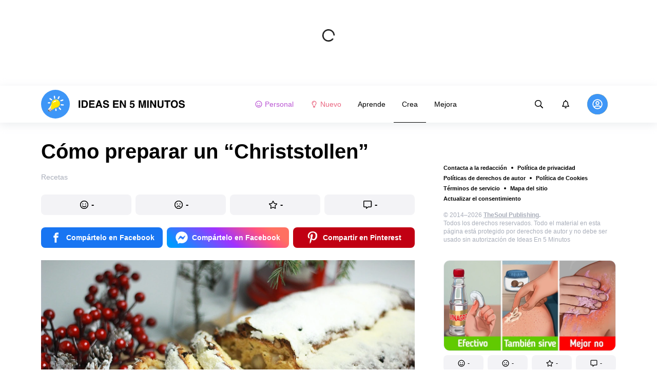

--- FILE ---
content_type: text/html; charset=utf-8
request_url: https://ideasen5minutos.me/crea-recetas/como-preparar-un-christstollen-494/
body_size: 71040
content:
<!DOCTYPE html>
<html lang="es" dir="ltr">
  <head>
    <meta name="charset" content="utf-8" >
<meta name="referrer" content="always" >
<meta name="referrer" content="unsafe-url" >
<meta name="viewport" content="width=device-width, initial-scale=1, user-scalable=no" >
<meta name="bsi" content="163827467094" >
<meta data-react-helmet="true" name="robots" content="max-image-preview:large"/><meta data-react-helmet="true" name="keywords" content="Aprende. Crea. Mejora."/><meta data-react-helmet="true" property="facebook_app_id" content="349444789428391"/><meta data-react-helmet="true" property="fb:app_id" content="349444789428391"/><meta data-react-helmet="true" property="fb:pages" content="486545651754267"/><meta data-react-helmet="true" name="description" content="El Christstollen es un platillo navideño tradicional alemán. Las primeras referencias a este pan corresponden a la Edad Media. En aquel entonces, tenía un significado religioso. Actualmente, esta delicia ocupa un lugar privilegiado en la cena navideña en muchas partes de Europa."/><meta data-react-helmet="true" property="og:description" content="El Christstollen es un platillo navideño tradicional alemán. Las primeras referencias a este pan corresponden a la Edad Media. En aquel entonces, tenía un significado religioso. Actualmente, esta delicia ocupa un lugar privilegiado en la cena navideña en muchas partes de Europa."/><meta data-react-helmet="true" property="twitter:description" content="El Christstollen es un platillo navideño tradicional alemán. Las primeras referencias a este pan corresponden a la Edad Media. En aquel entonces, tenía un significado religioso. Actualmente, esta delicia ocupa un lugar privilegiado en la cena navideña en muchas partes de Europa."/><meta data-react-helmet="true" property="twitter:url" content="https://ideasen5minutos.me/crea-recetas/como-preparar-un-christstollen-494/"/><meta data-react-helmet="true" property="al:web:url" content="https://ideasen5minutos.me/crea-recetas/como-preparar-un-christstollen-494/"/><meta data-react-helmet="true" property="og:site_name" content="Ideas En 5 Minutos - Aprende. Crea. Mejora."/><meta data-react-helmet="true" property="article:published_time" content="2020-12-28T16:51:00+03:00"/><meta data-react-helmet="true" property="og:updated_time" content="2020-12-28T16:51:00+03:00"/><meta data-react-helmet="true" property="article:publisher" content="https://www.facebook.com/ideasen5minutos"/><meta data-react-helmet="true" property="article:author" content="https://www.facebook.com/ideasen5minutos"/><meta data-react-helmet="true" property="og:type" content="article"/><meta data-react-helmet="true" property="og:url" content="https://ideasen5minutos.me/crea-recetas/como-preparar-un-christstollen-494/"/><meta data-react-helmet="true" property="og:title" content="Cómo preparar un “Christstollen”"/><meta data-react-helmet="true" property="og:image" content="https://wl-ideasen5minutos.cf.tsp.li/resize/1200x630/jpg/b79/752/c83fa1578d8dc47ec4c33c8ea0.jpg"/><meta data-react-helmet="true" property="og:image:width" content="1200"/><meta data-react-helmet="true" property="og:image:height" content="630"/><meta data-react-helmet="true" property="twitter:card" content="summary_large_image"/><meta data-react-helmet="true" name="twitter:title" content="Cómo preparar un “Christstollen”"/><meta data-react-helmet="true" name="twitter:image" content="https://wl-ideasen5minutos.cf.tsp.li/resize/1200x630/jpg/b79/752/c83fa1578d8dc47ec4c33c8ea0.jpg"/><meta data-react-helmet="true" name="twitter:image:width" content="1200"/><meta data-react-helmet="true" name="twitter:image:height" content="630"/>

    <script>
        window.__webpack_public_path__ = 'https://wl-static.cf.tsp.li/wl-frontend/client/dist/desktop/';
    </script>
    <!-- preconnect -->
      <link rel="preconnect" href="https://wl-ideasen5minutos.cf.tsp.li/" />
      <link rel="preconnect" href="https://wl-static.cf.tsp.li/" />
    <!-- preconnect end -->

    <!-- preload -->
    <link rel="preload" as="script" href="https://securepubads.g.doubleclick.net/tag/js/gpt.js" />
<link rel="preload" as="script" href="https://www.google-analytics.com/analytics.js" />
<link rel="preload" as="script" href="https://cdn.cookielaw.org/scripttemplates/otSDKStub.js" />
<link rel="preload" as="script" href="https://cdn.cookielaw.org/consent/tcf.stub.js" />
<link rel="preload" as="script" href="//c.amazon-adsystem.com/aax2/apstag.js" />
<link rel="preload" as="script" href="https://www.googletagmanager.com/gtag/js?id=G-T2KZ68HHCQ" />

    <link rel="canonical" href="https://ideasen5minutos.me/crea-recetas/como-preparar-un-christstollen-494/" />
<link data-chunk="main" rel="preload" as="script" href="https://wl-static.cf.tsp.li/wl-frontend/client/dist/store/main-bundle-10410f8d.js">
<link data-chunk="main" rel="preload" as="style" href="https://wl-static.cf.tsp.li/wl-frontend/client/dist/consent/main-bundle-f9b80b01.css">
<link data-chunk="main" rel="preload" as="script" href="https://wl-static.cf.tsp.li/wl-frontend/client/dist/consent/main-bundle-f9b80b01.js">
<link data-chunk="ArticlePage-desktop" rel="preload" as="style" href="https://wl-static.cf.tsp.li/wl-frontend/client/dist/desktop/53381-chunk-9d90a173.css">
<link data-chunk="default-desktop" rel="preload" as="style" href="https://wl-static.cf.tsp.li/wl-frontend/client/dist/desktop/37058-chunk-9d90a173.css">
<link data-chunk="vert" rel="preload" as="style" href="https://wl-static.cf.tsp.li/wl-frontend/client/dist/desktop/61471-chunk-9d90a173.css">
<link data-chunk="main" rel="preload" as="style" href="https://wl-static.cf.tsp.li/wl-frontend/client/dist/desktop/main-bundle-9d90a173.css">
<link data-chunk="main" rel="preload" as="script" href="https://wl-static.cf.tsp.li/wl-frontend/client/dist/desktop/vendor-bundle-9d90a173.js">
<link data-chunk="main" rel="preload" as="script" href="https://wl-static.cf.tsp.li/wl-frontend/client/dist/desktop/main-bundle-9d90a173.js">
<link data-chunk="es-es-data-json" rel="preload" as="script" href="https://wl-static.cf.tsp.li/wl-frontend/client/dist/desktop/es-es-data-json-chunk-9d90a173.js">
<link data-chunk="vert" rel="preload" as="script" href="https://wl-static.cf.tsp.li/wl-frontend/client/dist/desktop/vert-chunk-9d90a173.js">
<link data-chunk="vert-pb-1090" rel="preload" as="script" href="https://wl-static.cf.tsp.li/wl-frontend/client/dist/desktop/vert-pb-1090-chunk-9d90a173.js">
<link data-chunk="default-desktop" rel="preload" as="script" href="https://wl-static.cf.tsp.li/wl-frontend/client/dist/desktop/default-desktop-chunk-9d90a173.js">
<link data-chunk="decorator" rel="preload" as="script" href="https://wl-static.cf.tsp.li/wl-frontend/client/dist/desktop/decorator-chunk-9d90a173.js">
<link data-chunk="ArticlePage-desktop" rel="preload" as="script" href="https://wl-static.cf.tsp.li/wl-frontend/client/dist/desktop/ArticlePage-desktop-chunk-9d90a173.js">
<link ref="alternate" type="application/rss+xml" href="https://ideasen5minutos.me/rss">
    <!-- preload end -->

    <link rel="manifest" href="/manifest.json">
    <title data-react-helmet="true">Cómo preparar un “Christstollen” / Ideas En 5 Minutos</title>

    
    <link rel="shortcut icon" href="/favicon.ico" type="image/x-icon">
    <link rel="icon" type="image/png" sizes="16x16" href="/favicons/favicon-16x16.png">
    <link rel="icon" type="image/png" sizes="32x32" href="/favicons/favicon-32x32.png">
    <link rel="icon" type="image/png" sizes="48x48" href="/favicons/favicon-48x48.png">
    <link rel="icon" type="image/png" sizes="48x48" href="/favicons/favicon-48x48.png">
    <link rel="apple-touch-icon" sizes="57x57" href="/favicons/apple-touch-icon-57x57.png">
    <link rel="apple-touch-icon" sizes="60x60" href="/favicons/apple-touch-icon-60x60.png">
    <link rel="apple-touch-icon" sizes="72x72" href="/favicons/apple-touch-icon-72x72.png">
    <link rel="apple-touch-icon" sizes="76x76" href="/favicons/apple-touch-icon-76x76.png">
    <link rel="apple-touch-icon" sizes="114x114" href="/favicons/apple-touch-icon-114x114.png">
    <link rel="apple-touch-icon" sizes="120x120" href="/favicons/apple-touch-icon-120x120.png">
    <link rel="apple-touch-icon" sizes="144x144" href="/favicons/apple-touch-icon-144x144.png">
    <link rel="apple-touch-icon" sizes="152x152" href="/favicons/apple-touch-icon-152x152.png">
    <link rel="apple-touch-icon" sizes="167x167" href="/favicons/apple-touch-icon-167x167.png">
    <link rel="apple-touch-icon" sizes="180x180" href="/favicons/apple-touch-icon-180x180.png">
    <link rel="apple-touch-icon" sizes="1024x1024" href="/favicons/apple-touch-icon-1024x1024.png">  
  

    <link data-chunk="main" rel="stylesheet" href="https://wl-static.cf.tsp.li/wl-frontend/client/dist/consent/main-bundle-f9b80b01.css">
<link data-chunk="main" rel="stylesheet" href="https://wl-static.cf.tsp.li/wl-frontend/client/dist/desktop/main-bundle-9d90a173.css">
<link data-chunk="vert" rel="stylesheet" href="https://wl-static.cf.tsp.li/wl-frontend/client/dist/desktop/61471-chunk-9d90a173.css">
<link data-chunk="default-desktop" rel="stylesheet" href="https://wl-static.cf.tsp.li/wl-frontend/client/dist/desktop/37058-chunk-9d90a173.css">
<link data-chunk="ArticlePage-desktop" rel="stylesheet" href="https://wl-static.cf.tsp.li/wl-frontend/client/dist/desktop/53381-chunk-9d90a173.css">

    
    
    <script type="text/javascript">
      window.googletag = window.googletag || {cmd: []};
    </script>
  
    
    <script type="text/javascript">
    (function initApsTag(a9, a, p) {
      if (a[a9]) return;
      function q(c, r) { a[a9]._Q.push([c, r]); }
  
      a[a9] = {
        init: function() { q('i', arguments); },
        fetchBids: function() { q('f', arguments); },
        setDisplayBids: function() {},
        targetingKeys: function() { return []; },
        _Q: []
      };
    })('apstag', window, document);
    </script>
    
    <script type="text/javascript">
      window.Ya || (window.Ya = {});
      window.yaContextCb = window.yaContextCb || [];
      window.Ya.adfoxCode || (window.Ya.adfoxCode = {});
      window.Ya.adfoxCode.hbCallbacks || (window.Ya.adfoxCode.hbCallbacks = []);
    </script>
  
    
    
    
  

    
  </head>
  <body data-domain="ideasen5minutos.me" data-locale-short="es">
    
    <!-- for facebook embeds -->
    <div id="fb-root"></div>
    
    
  <script type="text/javascript">
  (function () {
    // @todo hack for scroll to element currrect work with initial load
    if (window.location.hash) {
      window.history.scrollRestoration = "manual";
    }
    window.addEventListener("load", function () {
        window.domLoadEventFired = true;
    });
  })();
  </script>
  
  
<div id='root'><div class="e72d443d869118c73f0c"><div class="g-recaptcha" data-size="invisible" data-sitekey="6LfWqp8UAAAAAKJiZWQhihJMebm2_awH0L5AEoxs"></div><div style="min-height:167px"><div class="ea387f58d83165d1fac3"><div class="fe8a7786148d3411be5f"><div class="d249cecb632a91641728"><svg class="icon b284736d24f31683ed32 f499a4cbe929520d2f9f"><use href="#SvgLoader" xlink:href="#SvgLoader"></use></svg></div></div></div></div><header class="cf2ade461366b6e8bbc3" data-test-id="header"><div class="a722d6a11fa19848c511"><a aria-label="logo" data-test-id="brand-logo" class="bb4c5b8a7a368279369d" href="/"><div class="d05ecfe2cfb8cbdeef6d"><img src="https://wl-static.cf.tsp.li/ideasen5minutos/client/svg/logo-desktop-big.svg" width="281" height="56" alt="Ideas En 5 Minutos"/></div></a><nav class="e65ad9eef1a14c86dd5a" data-test-id="navigation"><a class="d81df668cf9195c1a7ec f483f54ffd77cb63040a" data-test-id="link-personal-feed" href="/personal-feed"><svg class="e7f22bab97553786641d f499a4cbe929520d2f9f e50cb92145789f4c7355"><use href="#SvgSmileFull" xlink:href="#SvgSmileFull"></use></svg>Personal</a><a class="cd71daa3e37ef4ab1307 f483f54ffd77cb63040a" data-test-id="link-new" href="/"><svg class="e7f22bab97553786641d f499a4cbe929520d2f9f e50cb92145789f4c7355"><use href="#SvgLump" xlink:href="#SvgLump"></use></svg>Nuevo</a><div class="eb0d8f12c1e325e3bd04"><div class="c0dfb7b4b10354a6d9fa f483f54ffd77cb63040a f483f54ffd77cb63040a" data-test-id="link-rubric-1">Aprende</div><div class="c0dfb7b4b10354a6d9fa f483f54ffd77cb63040a df00379cefea1edd0223 f483f54ffd77cb63040a" data-test-id="link-rubric-2">Crea</div><div class="c0dfb7b4b10354a6d9fa f483f54ffd77cb63040a f483f54ffd77cb63040a" data-test-id="link-rubric-3">Mejora</div></div></nav><div class="ea636e60557b7d483f04" data-test-id="search-field"><div class="b1963cb51f58f0c00070"><div class="c8d6297219d23efc9b6b"><div class="ed0cb4102e5d0d5b3d12"></div><div class="babbc961c4f379090434 d64866189849fdc3a9fa" data-test-id="search-icon"><svg class="e0ac1d5b3d988a7a94a1 f499a4cbe929520d2f9f a5effcf37cd85275530e f499a4cbe929520d2f9f a6ff9bc2fd7febbd054c"><use href="#SvgSearch" xlink:href="#SvgSearch"></use></svg></div><div class="a726f45e4b4e66b98ddd"><div class="a31ccabe33a4ea2eedb1 dc2789448a97bda85b27 f32e74145e66fb697664"><input type="text" class="ce8502b0dbfc9d4b2089" placeholder="Buscando en Ideas En 5 Minutos" aria-label="Buscando en Ideas En 5 Minutos" data-test-id="input" value=""/></div></div></div></div></div><div class="cae448dccd5f8503311e" data-test-id="notifications-link"><div class="e8019d5a5071c46a3d9e"><div class="d4f150e24d261ece3cd8"><svg class="e0ac1d5b3d988a7a94a1 f499a4cbe929520d2f9f a5effcf37cd85275530e f499a4cbe929520d2f9f"><use href="#SvgNotification" xlink:href="#SvgNotification"></use></svg></div></div></div><div class="afcff73076a4c99a6143" data-test-id="user-menu"><div class="f6fdfc4d0dc10cd47c86"><div class="c2bef147c5b66019f3e9 e5bd1d51f3dde555da2c c2bef147c5b66019f3e9"><div class="placeholder"><div class="b2d9d53d55bf99959bff"><img src="https://wl-static.cf.tsp.li/ideasen5minutos/client/svg/user-unauthorized.svg" class="d8839988e7f30be7cb94" alt="Ideas En 5 Minutos"/></div></div></div></div></div></div></header><div class="c6fe1ed11b6d5664cfe7"><aside class="bcaeb8b2f04e70f2bf3d"><div class="cbca70299449e1c667c6 aed62af27ad9dd3e8c03" data-test-id="aside-bar"><div></div><div class="bd1b27bbdfc09c21b399 b2a47676c568a294f002"><div class="f44805724a15eec46284"><ul class="a709903112970f964919"><li class="eeda531373d23e56dcba"><a href="https://www.thesoul-publishing.com/contact" target="blank" class="dd40d7c948c447e28223" data-test-id="menu-link-0">Contacta a la redacción</a></li><li class="eeda531373d23e56dcba"><a class="dd40d7c948c447e28223" data-test-id="menu-link-1" href="/privacy/">Política de privacidad</a></li><li class="eeda531373d23e56dcba"><a class="dd40d7c948c447e28223" data-test-id="menu-link-2" href="/copyrights/">Políticas de derechos de autor</a></li><li class="eeda531373d23e56dcba"><a class="dd40d7c948c447e28223" data-test-id="menu-link-3" href="/cookies/">Política de Cookies</a></li><li class="eeda531373d23e56dcba"><a class="dd40d7c948c447e28223" data-test-id="menu-link-4" href="/tos/">Términos de servicio</a></li><li class="eeda531373d23e56dcba"><a class="dd40d7c948c447e28223" data-test-id="menu-link-5" href="/sitemap/">Mapa del sitio</a></li><li class="eeda531373d23e56dcba"><a href="#" target="blank" class="dd40d7c948c447e28223" data-test-id="menu-link-6">Actualizar el consentimiento</a></li></ul></div><div class="cdff5cf89d3bf768c987" data-test-id="copyright"><div class="copyright">© 2014–2026 <b><a href="https://thesoul-publishing.com/" target="_blank" rel="nofollow noopener noreferrer">TheSoul Publishing</a>.</b><br/>Todos los derechos reservados. Todo el material en esta página está protegido por derechos de autor y no debe ser usado sin autorización de Ideas En 5 Minutos</div></div><div class="cbca70299449e1c667c6 aed62af27ad9dd3e8c03" data-test-id="aside-bar-recommended"><div class="d204d3876170ad0a888a df2995aed52dcb2babb1" data-sharing-target="true" data-test-id="article-list-element-0"><a class="aa5b3dc5aa1864189011" data-test-id="logo-link" href="/mejora-salud/que-es-la-queratosis-pilar-y-que-tratamientos-existen-para-combatirla-3159/"><div class="c228b882d312e86458f6"><div style="height:1px;margin-bottom:-1px;z-index:-1"></div><div class="a391fc50a588019ea11e"><svg class="f57ff628aec55d1bac8f a443992bc5ecfdb16eac"><use href="#SvgLogoPlaceholder" xlink:href="#SvgLogoPlaceholder"></use></svg></div></div></a><div class="e2e9ffc510b61b5d3e2e d181a5119d54b5a7c6d2 fb9104b15b9fe70b3d50" data-test-id="action-bar"><a class="af7a69014fa9588c5539 eba38aa652c6db8da5a9 a6a7b5c778777c3b4ce9 a8fdda9af242895b635e f83f1fdaf3870880f11c" href="#" role="button" data-test-id="like-button"><span class="d411adb44af16e284156"><svg class="fdd2cc2e2dd133fd843f"><use href="#SvgSmilePositive" xlink:href="#SvgSmilePositive"></use></svg></span><span class="c5edd8bc17071798b029">-</span></a><a class="af7a69014fa9588c5539 eba38aa652c6db8da5a9 bbf4f348863f862f80ae a8fdda9af242895b635e f83f1fdaf3870880f11c" href="#" role="button" data-test-id="dislike-button"><span class="d411adb44af16e284156"><svg class="fdd2cc2e2dd133fd843f"><use href="#SvgSmileNegative" xlink:href="#SvgSmileNegative"></use></svg></span><span class="c5edd8bc17071798b029">-</span></a><a class="af7a69014fa9588c5539 eba38aa652c6db8da5a9 f9adfaa12c8c9a37482a a8fdda9af242895b635e f83f1fdaf3870880f11c" href="#" role="button" data-test-id="favorite-button"><span class="d411adb44af16e284156"><svg class="fdd2cc2e2dd133fd843f"><use href="#SvgStar" xlink:href="#SvgStar"></use></svg></span><span class="c5edd8bc17071798b029">-</span></a><a class="af7a69014fa9588c5539 eba38aa652c6db8da5a9 e8ee7947bfdb53b5b28d a8fdda9af242895b635e f83f1fdaf3870880f11c" role="button" data-test-id="comments-link" href="/mejora-salud/que-es-la-queratosis-pilar-y-que-tratamientos-existen-para-combatirla-3159/comments/"><span class="d411adb44af16e284156"><svg class="fdd2cc2e2dd133fd843f"><use href="#SvgMessage" xlink:href="#SvgMessage"></use></svg></span><span class="c5edd8bc17071798b029">-</span></a></div><h3><a class="da953866b2506133939d" data-test-id="title-link" href="/mejora-salud/que-es-la-queratosis-pilar-y-que-tratamientos-existen-para-combatirla-3159/">Qué es la queratosis pilar y qué tratamientos existen para combatirla</a></h3><div class="fa9a0cc2d6b70136f247 b02256326459b2948579" data-test-id="rubrics"><a class="bafabe9b24f7abfc092d f8e5d0c4b9562c2367cd" data-test-id="rubric-link" href="/mejora-salud/">Salud</a></div></div><div class="d204d3876170ad0a888a df2995aed52dcb2babb1" data-sharing-target="true" data-test-id="article-list-element-1"><a class="aa5b3dc5aa1864189011" data-test-id="logo-link" href="/aprende-animales/cuantos-animales-habitan-en-la-tierra-y-que-especies-han-sido-descubiertas-en-2022-3163/"><div class="c228b882d312e86458f6"><div style="height:1px;margin-bottom:-1px;z-index:-1"></div><div class="a391fc50a588019ea11e"><svg class="f57ff628aec55d1bac8f a443992bc5ecfdb16eac"><use href="#SvgLogoPlaceholder" xlink:href="#SvgLogoPlaceholder"></use></svg></div></div></a><div class="e2e9ffc510b61b5d3e2e d181a5119d54b5a7c6d2 fb9104b15b9fe70b3d50" data-test-id="action-bar"><a class="af7a69014fa9588c5539 eba38aa652c6db8da5a9 a6a7b5c778777c3b4ce9 a8fdda9af242895b635e f83f1fdaf3870880f11c" href="#" role="button" data-test-id="like-button"><span class="d411adb44af16e284156"><svg class="fdd2cc2e2dd133fd843f"><use href="#SvgSmilePositive" xlink:href="#SvgSmilePositive"></use></svg></span><span class="c5edd8bc17071798b029">-</span></a><a class="af7a69014fa9588c5539 eba38aa652c6db8da5a9 bbf4f348863f862f80ae a8fdda9af242895b635e f83f1fdaf3870880f11c" href="#" role="button" data-test-id="dislike-button"><span class="d411adb44af16e284156"><svg class="fdd2cc2e2dd133fd843f"><use href="#SvgSmileNegative" xlink:href="#SvgSmileNegative"></use></svg></span><span class="c5edd8bc17071798b029">-</span></a><a class="af7a69014fa9588c5539 eba38aa652c6db8da5a9 f9adfaa12c8c9a37482a a8fdda9af242895b635e f83f1fdaf3870880f11c" href="#" role="button" data-test-id="favorite-button"><span class="d411adb44af16e284156"><svg class="fdd2cc2e2dd133fd843f"><use href="#SvgStar" xlink:href="#SvgStar"></use></svg></span><span class="c5edd8bc17071798b029">-</span></a><a class="af7a69014fa9588c5539 eba38aa652c6db8da5a9 e8ee7947bfdb53b5b28d a8fdda9af242895b635e f83f1fdaf3870880f11c" role="button" data-test-id="comments-link" href="/aprende-animales/cuantos-animales-habitan-en-la-tierra-y-que-especies-han-sido-descubiertas-en-2022-3163/comments/"><span class="d411adb44af16e284156"><svg class="fdd2cc2e2dd133fd843f"><use href="#SvgMessage" xlink:href="#SvgMessage"></use></svg></span><span class="c5edd8bc17071798b029">-</span></a></div><h3><a class="da953866b2506133939d" data-test-id="title-link" href="/aprende-animales/cuantos-animales-habitan-en-la-tierra-y-que-especies-han-sido-descubiertas-en-2022-3163/">Cuántos animales habitan en la Tierra y qué especies han sido descubiertas en 2022</a></h3><div class="fa9a0cc2d6b70136f247 b02256326459b2948579" data-test-id="rubrics"><a class="bafabe9b24f7abfc092d f8e5d0c4b9562c2367cd" data-test-id="rubric-link" href="/aprende-animales/">Animales</a></div></div><div class="d204d3876170ad0a888a df2995aed52dcb2babb1" data-sharing-target="true" data-test-id="article-list-element-2"><a class="aa5b3dc5aa1864189011" data-test-id="logo-link" href="/mejora-vida/13-datos-interesantes-que-demuestran-que-lo-extraordinario-es-habitual-en-los-animales-3162/"><div class="c228b882d312e86458f6"><div style="height:1px;margin-bottom:-1px;z-index:-1"></div><div class="a391fc50a588019ea11e"><svg class="f57ff628aec55d1bac8f a443992bc5ecfdb16eac"><use href="#SvgLogoPlaceholder" xlink:href="#SvgLogoPlaceholder"></use></svg></div></div></a><div class="e2e9ffc510b61b5d3e2e d181a5119d54b5a7c6d2 fb9104b15b9fe70b3d50" data-test-id="action-bar"><a class="af7a69014fa9588c5539 eba38aa652c6db8da5a9 a6a7b5c778777c3b4ce9 a8fdda9af242895b635e f83f1fdaf3870880f11c" href="#" role="button" data-test-id="like-button"><span class="d411adb44af16e284156"><svg class="fdd2cc2e2dd133fd843f"><use href="#SvgSmilePositive" xlink:href="#SvgSmilePositive"></use></svg></span><span class="c5edd8bc17071798b029">-</span></a><a class="af7a69014fa9588c5539 eba38aa652c6db8da5a9 bbf4f348863f862f80ae a8fdda9af242895b635e f83f1fdaf3870880f11c" href="#" role="button" data-test-id="dislike-button"><span class="d411adb44af16e284156"><svg class="fdd2cc2e2dd133fd843f"><use href="#SvgSmileNegative" xlink:href="#SvgSmileNegative"></use></svg></span><span class="c5edd8bc17071798b029">-</span></a><a class="af7a69014fa9588c5539 eba38aa652c6db8da5a9 f9adfaa12c8c9a37482a a8fdda9af242895b635e f83f1fdaf3870880f11c" href="#" role="button" data-test-id="favorite-button"><span class="d411adb44af16e284156"><svg class="fdd2cc2e2dd133fd843f"><use href="#SvgStar" xlink:href="#SvgStar"></use></svg></span><span class="c5edd8bc17071798b029">-</span></a><a class="af7a69014fa9588c5539 eba38aa652c6db8da5a9 e8ee7947bfdb53b5b28d a8fdda9af242895b635e f83f1fdaf3870880f11c" role="button" data-test-id="comments-link" href="/mejora-vida/13-datos-interesantes-que-demuestran-que-lo-extraordinario-es-habitual-en-los-animales-3162/comments/"><span class="d411adb44af16e284156"><svg class="fdd2cc2e2dd133fd843f"><use href="#SvgMessage" xlink:href="#SvgMessage"></use></svg></span><span class="c5edd8bc17071798b029">-</span></a></div><h3><a class="da953866b2506133939d" data-test-id="title-link" href="/mejora-vida/13-datos-interesantes-que-demuestran-que-lo-extraordinario-es-habitual-en-los-animales-3162/">13 Datos interesantes que demuestran que lo extraordinario es habitual en los animales</a></h3><div class="fa9a0cc2d6b70136f247 b02256326459b2948579" data-test-id="rubrics"><a class="bafabe9b24f7abfc092d f8e5d0c4b9562c2367cd" data-test-id="rubric-link" href="/mejora-vida/">Vida</a></div></div><div class="d204d3876170ad0a888a df2995aed52dcb2babb1" data-sharing-target="true" data-test-id="article-list-element-3"><a class="aa5b3dc5aa1864189011" data-test-id="logo-link" href="/crea-recetas/guia-de-diferentes-tipos-de-te-verde-3037/"><div class="c228b882d312e86458f6"><div style="height:1px;margin-bottom:-1px;z-index:-1"></div><div class="a391fc50a588019ea11e"><svg class="f57ff628aec55d1bac8f a443992bc5ecfdb16eac"><use href="#SvgLogoPlaceholder" xlink:href="#SvgLogoPlaceholder"></use></svg></div></div></a><div class="e2e9ffc510b61b5d3e2e d181a5119d54b5a7c6d2 fb9104b15b9fe70b3d50" data-test-id="action-bar"><a class="af7a69014fa9588c5539 eba38aa652c6db8da5a9 a6a7b5c778777c3b4ce9 a8fdda9af242895b635e f83f1fdaf3870880f11c" href="#" role="button" data-test-id="like-button"><span class="d411adb44af16e284156"><svg class="fdd2cc2e2dd133fd843f"><use href="#SvgSmilePositive" xlink:href="#SvgSmilePositive"></use></svg></span><span class="c5edd8bc17071798b029">-</span></a><a class="af7a69014fa9588c5539 eba38aa652c6db8da5a9 bbf4f348863f862f80ae a8fdda9af242895b635e f83f1fdaf3870880f11c" href="#" role="button" data-test-id="dislike-button"><span class="d411adb44af16e284156"><svg class="fdd2cc2e2dd133fd843f"><use href="#SvgSmileNegative" xlink:href="#SvgSmileNegative"></use></svg></span><span class="c5edd8bc17071798b029">-</span></a><a class="af7a69014fa9588c5539 eba38aa652c6db8da5a9 f9adfaa12c8c9a37482a a8fdda9af242895b635e f83f1fdaf3870880f11c" href="#" role="button" data-test-id="favorite-button"><span class="d411adb44af16e284156"><svg class="fdd2cc2e2dd133fd843f"><use href="#SvgStar" xlink:href="#SvgStar"></use></svg></span><span class="c5edd8bc17071798b029">-</span></a><a class="af7a69014fa9588c5539 eba38aa652c6db8da5a9 e8ee7947bfdb53b5b28d a8fdda9af242895b635e f83f1fdaf3870880f11c" role="button" data-test-id="comments-link" href="/crea-recetas/guia-de-diferentes-tipos-de-te-verde-3037/comments/"><span class="d411adb44af16e284156"><svg class="fdd2cc2e2dd133fd843f"><use href="#SvgMessage" xlink:href="#SvgMessage"></use></svg></span><span class="c5edd8bc17071798b029">-</span></a></div><h3><a class="da953866b2506133939d" data-test-id="title-link" href="/crea-recetas/guia-de-diferentes-tipos-de-te-verde-3037/">Guía de diferentes tipos de té verde</a></h3><div class="fa9a0cc2d6b70136f247 b02256326459b2948579" data-test-id="rubrics"><a class="bafabe9b24f7abfc092d f8e5d0c4b9562c2367cd" data-test-id="rubric-link" href="/crea-recetas/">Recetas</a></div></div><div class="d204d3876170ad0a888a df2995aed52dcb2babb1" data-sharing-target="true" data-test-id="article-list-element-4"><a class="aa5b3dc5aa1864189011" data-test-id="logo-link" href="/aprende-psicologia/6-actitudes-que-pueden-hacer-sentir-incomoda-a-tu-pareja-3165/"><div class="c228b882d312e86458f6"><div style="height:1px;margin-bottom:-1px;z-index:-1"></div><div class="a391fc50a588019ea11e"><svg class="f57ff628aec55d1bac8f a443992bc5ecfdb16eac"><use href="#SvgLogoPlaceholder" xlink:href="#SvgLogoPlaceholder"></use></svg></div></div></a><div class="e2e9ffc510b61b5d3e2e d181a5119d54b5a7c6d2 fb9104b15b9fe70b3d50" data-test-id="action-bar"><a class="af7a69014fa9588c5539 eba38aa652c6db8da5a9 a6a7b5c778777c3b4ce9 a8fdda9af242895b635e f83f1fdaf3870880f11c" href="#" role="button" data-test-id="like-button"><span class="d411adb44af16e284156"><svg class="fdd2cc2e2dd133fd843f"><use href="#SvgSmilePositive" xlink:href="#SvgSmilePositive"></use></svg></span><span class="c5edd8bc17071798b029">1</span></a><a class="af7a69014fa9588c5539 eba38aa652c6db8da5a9 bbf4f348863f862f80ae a8fdda9af242895b635e f83f1fdaf3870880f11c" href="#" role="button" data-test-id="dislike-button"><span class="d411adb44af16e284156"><svg class="fdd2cc2e2dd133fd843f"><use href="#SvgSmileNegative" xlink:href="#SvgSmileNegative"></use></svg></span><span class="c5edd8bc17071798b029">1</span></a><a class="af7a69014fa9588c5539 eba38aa652c6db8da5a9 f9adfaa12c8c9a37482a a8fdda9af242895b635e f83f1fdaf3870880f11c" href="#" role="button" data-test-id="favorite-button"><span class="d411adb44af16e284156"><svg class="fdd2cc2e2dd133fd843f"><use href="#SvgStar" xlink:href="#SvgStar"></use></svg></span><span class="c5edd8bc17071798b029">2</span></a><a class="af7a69014fa9588c5539 eba38aa652c6db8da5a9 e8ee7947bfdb53b5b28d a8fdda9af242895b635e f83f1fdaf3870880f11c" role="button" data-test-id="comments-link" href="/aprende-psicologia/6-actitudes-que-pueden-hacer-sentir-incomoda-a-tu-pareja-3165/comments/"><span class="d411adb44af16e284156"><svg class="fdd2cc2e2dd133fd843f"><use href="#SvgMessage" xlink:href="#SvgMessage"></use></svg></span><span class="c5edd8bc17071798b029">-</span></a></div><h3><a class="da953866b2506133939d" data-test-id="title-link" href="/aprende-psicologia/6-actitudes-que-pueden-hacer-sentir-incomoda-a-tu-pareja-3165/">6 Actitudes que pueden hacer sentir incómoda a tu pareja</a></h3><div class="fa9a0cc2d6b70136f247 b02256326459b2948579" data-test-id="rubrics"><a class="bafabe9b24f7abfc092d f8e5d0c4b9562c2367cd" data-test-id="rubric-link" href="/aprende-psicologia/">Psicología</a></div></div><div class="d204d3876170ad0a888a df2995aed52dcb2babb1" data-sharing-target="true" data-test-id="article-list-element-5"><a class="aa5b3dc5aa1864189011" data-test-id="logo-link" href="/mejora-salud/que-son-los-calculos-amigdalinos-y-cuales-son-sus-causas-3166/"><div class="c228b882d312e86458f6"><div style="height:1px;margin-bottom:-1px;z-index:-1"></div><div class="a391fc50a588019ea11e"><svg class="f57ff628aec55d1bac8f a443992bc5ecfdb16eac"><use href="#SvgLogoPlaceholder" xlink:href="#SvgLogoPlaceholder"></use></svg></div></div></a><div class="e2e9ffc510b61b5d3e2e d181a5119d54b5a7c6d2 fb9104b15b9fe70b3d50" data-test-id="action-bar"><a class="af7a69014fa9588c5539 eba38aa652c6db8da5a9 a6a7b5c778777c3b4ce9 a8fdda9af242895b635e f83f1fdaf3870880f11c" href="#" role="button" data-test-id="like-button"><span class="d411adb44af16e284156"><svg class="fdd2cc2e2dd133fd843f"><use href="#SvgSmilePositive" xlink:href="#SvgSmilePositive"></use></svg></span><span class="c5edd8bc17071798b029">2</span></a><a class="af7a69014fa9588c5539 eba38aa652c6db8da5a9 bbf4f348863f862f80ae a8fdda9af242895b635e f83f1fdaf3870880f11c" href="#" role="button" data-test-id="dislike-button"><span class="d411adb44af16e284156"><svg class="fdd2cc2e2dd133fd843f"><use href="#SvgSmileNegative" xlink:href="#SvgSmileNegative"></use></svg></span><span class="c5edd8bc17071798b029">2</span></a><a class="af7a69014fa9588c5539 eba38aa652c6db8da5a9 f9adfaa12c8c9a37482a a8fdda9af242895b635e f83f1fdaf3870880f11c" href="#" role="button" data-test-id="favorite-button"><span class="d411adb44af16e284156"><svg class="fdd2cc2e2dd133fd843f"><use href="#SvgStar" xlink:href="#SvgStar"></use></svg></span><span class="c5edd8bc17071798b029">5</span></a><a class="af7a69014fa9588c5539 eba38aa652c6db8da5a9 e8ee7947bfdb53b5b28d a8fdda9af242895b635e f83f1fdaf3870880f11c" role="button" data-test-id="comments-link" href="/mejora-salud/que-son-los-calculos-amigdalinos-y-cuales-son-sus-causas-3166/comments/"><span class="d411adb44af16e284156"><svg class="fdd2cc2e2dd133fd843f"><use href="#SvgMessage" xlink:href="#SvgMessage"></use></svg></span><span class="c5edd8bc17071798b029">1</span></a></div><h3><a class="da953866b2506133939d" data-test-id="title-link" href="/mejora-salud/que-son-los-calculos-amigdalinos-y-cuales-son-sus-causas-3166/">Qué son los cálculos amigdalinos y cuáles son sus causas</a></h3><div class="fa9a0cc2d6b70136f247 b02256326459b2948579" data-test-id="rubrics"><a class="bafabe9b24f7abfc092d f8e5d0c4b9562c2367cd" data-test-id="rubric-link" href="/mejora-salud/">Salud</a></div></div><div class="d204d3876170ad0a888a df2995aed52dcb2babb1" data-sharing-target="true" data-test-id="article-list-element-6"><a class="aa5b3dc5aa1864189011" data-test-id="logo-link" href="/aprende-consejos/como-abrigar-al-bebe-a-la-hora-de-dormir-3160/"><div class="c228b882d312e86458f6"><div style="height:1px;margin-bottom:-1px;z-index:-1"></div><div class="a391fc50a588019ea11e"><svg class="f57ff628aec55d1bac8f a443992bc5ecfdb16eac"><use href="#SvgLogoPlaceholder" xlink:href="#SvgLogoPlaceholder"></use></svg></div></div></a><div class="e2e9ffc510b61b5d3e2e d181a5119d54b5a7c6d2 fb9104b15b9fe70b3d50" data-test-id="action-bar"><a class="af7a69014fa9588c5539 eba38aa652c6db8da5a9 a6a7b5c778777c3b4ce9 a8fdda9af242895b635e f83f1fdaf3870880f11c" href="#" role="button" data-test-id="like-button"><span class="d411adb44af16e284156"><svg class="fdd2cc2e2dd133fd843f"><use href="#SvgSmilePositive" xlink:href="#SvgSmilePositive"></use></svg></span><span class="c5edd8bc17071798b029">1</span></a><a class="af7a69014fa9588c5539 eba38aa652c6db8da5a9 bbf4f348863f862f80ae a8fdda9af242895b635e f83f1fdaf3870880f11c" href="#" role="button" data-test-id="dislike-button"><span class="d411adb44af16e284156"><svg class="fdd2cc2e2dd133fd843f"><use href="#SvgSmileNegative" xlink:href="#SvgSmileNegative"></use></svg></span><span class="c5edd8bc17071798b029">-</span></a><a class="af7a69014fa9588c5539 eba38aa652c6db8da5a9 f9adfaa12c8c9a37482a a8fdda9af242895b635e f83f1fdaf3870880f11c" href="#" role="button" data-test-id="favorite-button"><span class="d411adb44af16e284156"><svg class="fdd2cc2e2dd133fd843f"><use href="#SvgStar" xlink:href="#SvgStar"></use></svg></span><span class="c5edd8bc17071798b029">1</span></a><a class="af7a69014fa9588c5539 eba38aa652c6db8da5a9 e8ee7947bfdb53b5b28d a8fdda9af242895b635e f83f1fdaf3870880f11c" role="button" data-test-id="comments-link" href="/aprende-consejos/como-abrigar-al-bebe-a-la-hora-de-dormir-3160/comments/"><span class="d411adb44af16e284156"><svg class="fdd2cc2e2dd133fd843f"><use href="#SvgMessage" xlink:href="#SvgMessage"></use></svg></span><span class="c5edd8bc17071798b029">-</span></a></div><h3><a class="da953866b2506133939d" data-test-id="title-link" href="/aprende-consejos/como-abrigar-al-bebe-a-la-hora-de-dormir-3160/">Cómo abrigar al bebé a la hora de dormir</a></h3><div class="fa9a0cc2d6b70136f247 b02256326459b2948579" data-test-id="rubrics"><a class="bafabe9b24f7abfc092d f8e5d0c4b9562c2367cd" data-test-id="rubric-link" href="/aprende-consejos/">Consejos</a></div></div><div class="d204d3876170ad0a888a df2995aed52dcb2babb1" data-sharing-target="true" data-test-id="article-list-element-7"><a class="aa5b3dc5aa1864189011" data-test-id="logo-link" href="/crea-recetas/como-cortar-queso-de-la-manera-correcta-3164/"><div class="c228b882d312e86458f6"><div style="height:1px;margin-bottom:-1px;z-index:-1"></div><div class="a391fc50a588019ea11e"><svg class="f57ff628aec55d1bac8f a443992bc5ecfdb16eac"><use href="#SvgLogoPlaceholder" xlink:href="#SvgLogoPlaceholder"></use></svg></div></div></a><div class="e2e9ffc510b61b5d3e2e d181a5119d54b5a7c6d2 fb9104b15b9fe70b3d50" data-test-id="action-bar"><a class="af7a69014fa9588c5539 eba38aa652c6db8da5a9 a6a7b5c778777c3b4ce9 a8fdda9af242895b635e f83f1fdaf3870880f11c" href="#" role="button" data-test-id="like-button"><span class="d411adb44af16e284156"><svg class="fdd2cc2e2dd133fd843f"><use href="#SvgSmilePositive" xlink:href="#SvgSmilePositive"></use></svg></span><span class="c5edd8bc17071798b029">-</span></a><a class="af7a69014fa9588c5539 eba38aa652c6db8da5a9 bbf4f348863f862f80ae a8fdda9af242895b635e f83f1fdaf3870880f11c" href="#" role="button" data-test-id="dislike-button"><span class="d411adb44af16e284156"><svg class="fdd2cc2e2dd133fd843f"><use href="#SvgSmileNegative" xlink:href="#SvgSmileNegative"></use></svg></span><span class="c5edd8bc17071798b029">1</span></a><a class="af7a69014fa9588c5539 eba38aa652c6db8da5a9 f9adfaa12c8c9a37482a a8fdda9af242895b635e f83f1fdaf3870880f11c" href="#" role="button" data-test-id="favorite-button"><span class="d411adb44af16e284156"><svg class="fdd2cc2e2dd133fd843f"><use href="#SvgStar" xlink:href="#SvgStar"></use></svg></span><span class="c5edd8bc17071798b029">1</span></a><a class="af7a69014fa9588c5539 eba38aa652c6db8da5a9 e8ee7947bfdb53b5b28d a8fdda9af242895b635e f83f1fdaf3870880f11c" role="button" data-test-id="comments-link" href="/crea-recetas/como-cortar-queso-de-la-manera-correcta-3164/comments/"><span class="d411adb44af16e284156"><svg class="fdd2cc2e2dd133fd843f"><use href="#SvgMessage" xlink:href="#SvgMessage"></use></svg></span><span class="c5edd8bc17071798b029">1</span></a></div><h3><a class="da953866b2506133939d" data-test-id="title-link" href="/crea-recetas/como-cortar-queso-de-la-manera-correcta-3164/">Cómo cortar queso de la manera correcta</a></h3><div class="fa9a0cc2d6b70136f247 b02256326459b2948579" data-test-id="rubrics"><a class="bafabe9b24f7abfc092d f8e5d0c4b9562c2367cd" data-test-id="rubric-link" href="/crea-recetas/">Recetas</a></div></div><div class="d204d3876170ad0a888a df2995aed52dcb2babb1" data-sharing-target="true" data-test-id="article-list-element-8"><a class="aa5b3dc5aa1864189011" data-test-id="logo-link" href="/aprende-tecnologia/que-tipos-de-bombillas-hay-y-como-elegir-las-adecuadas-3161/"><div class="c228b882d312e86458f6"><div style="height:1px;margin-bottom:-1px;z-index:-1"></div><div class="a391fc50a588019ea11e"><svg class="f57ff628aec55d1bac8f a443992bc5ecfdb16eac"><use href="#SvgLogoPlaceholder" xlink:href="#SvgLogoPlaceholder"></use></svg></div></div></a><div class="e2e9ffc510b61b5d3e2e d181a5119d54b5a7c6d2 fb9104b15b9fe70b3d50" data-test-id="action-bar"><a class="af7a69014fa9588c5539 eba38aa652c6db8da5a9 a6a7b5c778777c3b4ce9 a8fdda9af242895b635e f83f1fdaf3870880f11c" href="#" role="button" data-test-id="like-button"><span class="d411adb44af16e284156"><svg class="fdd2cc2e2dd133fd843f"><use href="#SvgSmilePositive" xlink:href="#SvgSmilePositive"></use></svg></span><span class="c5edd8bc17071798b029">-</span></a><a class="af7a69014fa9588c5539 eba38aa652c6db8da5a9 bbf4f348863f862f80ae a8fdda9af242895b635e f83f1fdaf3870880f11c" href="#" role="button" data-test-id="dislike-button"><span class="d411adb44af16e284156"><svg class="fdd2cc2e2dd133fd843f"><use href="#SvgSmileNegative" xlink:href="#SvgSmileNegative"></use></svg></span><span class="c5edd8bc17071798b029">-</span></a><a class="af7a69014fa9588c5539 eba38aa652c6db8da5a9 f9adfaa12c8c9a37482a a8fdda9af242895b635e f83f1fdaf3870880f11c" href="#" role="button" data-test-id="favorite-button"><span class="d411adb44af16e284156"><svg class="fdd2cc2e2dd133fd843f"><use href="#SvgStar" xlink:href="#SvgStar"></use></svg></span><span class="c5edd8bc17071798b029">-</span></a><a class="af7a69014fa9588c5539 eba38aa652c6db8da5a9 e8ee7947bfdb53b5b28d a8fdda9af242895b635e f83f1fdaf3870880f11c" role="button" data-test-id="comments-link" href="/aprende-tecnologia/que-tipos-de-bombillas-hay-y-como-elegir-las-adecuadas-3161/comments/"><span class="d411adb44af16e284156"><svg class="fdd2cc2e2dd133fd843f"><use href="#SvgMessage" xlink:href="#SvgMessage"></use></svg></span><span class="c5edd8bc17071798b029">-</span></a></div><h3><a class="da953866b2506133939d" data-test-id="title-link" href="/aprende-tecnologia/que-tipos-de-bombillas-hay-y-como-elegir-las-adecuadas-3161/">Qué tipos de bombillas hay y cómo elegir las adecuadas</a></h3><div class="fa9a0cc2d6b70136f247 b02256326459b2948579" data-test-id="rubrics"><a class="bafabe9b24f7abfc092d f8e5d0c4b9562c2367cd" data-test-id="rubric-link" href="/aprende-tecnologia/">Tecnología</a></div></div><div class="d204d3876170ad0a888a df2995aed52dcb2babb1" data-sharing-target="true" data-test-id="article-list-element-9"><a class="aa5b3dc5aa1864189011" data-test-id="logo-link" href="/aprende-animales/como-los-animales-perciben-los-cambios-de-clima-3157/"><div class="c228b882d312e86458f6"><div style="height:1px;margin-bottom:-1px;z-index:-1"></div><div class="a391fc50a588019ea11e"><svg class="f57ff628aec55d1bac8f a443992bc5ecfdb16eac"><use href="#SvgLogoPlaceholder" xlink:href="#SvgLogoPlaceholder"></use></svg></div></div></a><div class="e2e9ffc510b61b5d3e2e d181a5119d54b5a7c6d2 fb9104b15b9fe70b3d50" data-test-id="action-bar"><a class="af7a69014fa9588c5539 eba38aa652c6db8da5a9 a6a7b5c778777c3b4ce9 a8fdda9af242895b635e f83f1fdaf3870880f11c" href="#" role="button" data-test-id="like-button"><span class="d411adb44af16e284156"><svg class="fdd2cc2e2dd133fd843f"><use href="#SvgSmilePositive" xlink:href="#SvgSmilePositive"></use></svg></span><span class="c5edd8bc17071798b029">1</span></a><a class="af7a69014fa9588c5539 eba38aa652c6db8da5a9 bbf4f348863f862f80ae a8fdda9af242895b635e f83f1fdaf3870880f11c" href="#" role="button" data-test-id="dislike-button"><span class="d411adb44af16e284156"><svg class="fdd2cc2e2dd133fd843f"><use href="#SvgSmileNegative" xlink:href="#SvgSmileNegative"></use></svg></span><span class="c5edd8bc17071798b029">-</span></a><a class="af7a69014fa9588c5539 eba38aa652c6db8da5a9 f9adfaa12c8c9a37482a a8fdda9af242895b635e f83f1fdaf3870880f11c" href="#" role="button" data-test-id="favorite-button"><span class="d411adb44af16e284156"><svg class="fdd2cc2e2dd133fd843f"><use href="#SvgStar" xlink:href="#SvgStar"></use></svg></span><span class="c5edd8bc17071798b029">-</span></a><a class="af7a69014fa9588c5539 eba38aa652c6db8da5a9 e8ee7947bfdb53b5b28d a8fdda9af242895b635e f83f1fdaf3870880f11c" role="button" data-test-id="comments-link" href="/aprende-animales/como-los-animales-perciben-los-cambios-de-clima-3157/comments/"><span class="d411adb44af16e284156"><svg class="fdd2cc2e2dd133fd843f"><use href="#SvgMessage" xlink:href="#SvgMessage"></use></svg></span><span class="c5edd8bc17071798b029">-</span></a></div><h3><a class="da953866b2506133939d" data-test-id="title-link" href="/aprende-animales/como-los-animales-perciben-los-cambios-de-clima-3157/">Cómo los animales perciben los cambios de clima</a></h3><div class="fa9a0cc2d6b70136f247 b02256326459b2948579" data-test-id="rubrics"><a class="bafabe9b24f7abfc092d f8e5d0c4b9562c2367cd" data-test-id="rubric-link" href="/aprende-animales/">Animales</a><div class="e486226e7ab7d2885647 d42c9d7b3c428ddc31a0"></div><a class="bafabe9b24f7abfc092d f8e5d0c4b9562c2367cd" data-test-id="rubric-link" href="/mejora-vida/">Vida</a></div></div></div></div></div></aside><main class="ba98018b3f2de4397e5c"><article class="ae6b8a925e7933c2aa27" data-test-id="article" itemscope="" itemType="https://schema.org/Article"><div class="f7e38b726048611cb1d8"><div class="d929aa1fb1f56601a7dc fc828c1aee0c4fd57326 d6e6c99797533fcec215" data-test-id="left-vertical-sharing"><div class="e6e8b837122d3c52aeec fe39012ca7c566cf783e facebook" title="Compártelo en Facebook" data-test-id="share-button-facebook"><svg class="f499a4cbe929520d2f9f e57c96bd2b922ddf4949"><use href="#SvgFb" xlink:href="#SvgFb"></use></svg></div><div class="e6e8b837122d3c52aeec c150013df03f92cec471 whatsapp" title="Compartir en WhatsApp" data-test-id="share-button-whatsapp"><svg class="f499a4cbe929520d2f9f e57c96bd2b922ddf4949"><use href="#SvgWa" xlink:href="#SvgWa"></use></svg></div><div class="e6e8b837122d3c52aeec bba77186bf042d253239" title="Compártelo en Facebook" data-test-id="share-button-facebookSendDialog"><svg class="f499a4cbe929520d2f9f e57c96bd2b922ddf4949"><use href="#SvgFm" xlink:href="#SvgFm"></use></svg></div><div class="e6e8b837122d3c52aeec c2ee08f5c0723a89a5c7 pinterest" title="Compartir en Pinterest" data-test-id="share-button-pinterest"><svg class="f499a4cbe929520d2f9f e57c96bd2b922ddf4949"><use href="#SvgPt" xlink:href="#SvgPt"></use></svg></div><div class="e6e8b837122d3c52aeec e8c61a63e4c67402acc2 telegram" title="Compartir en Telegram" data-test-id="share-button-telegram"><svg class="f499a4cbe929520d2f9f e57c96bd2b922ddf4949"><use href="#SvgTelegram" xlink:href="#SvgTelegram"></use></svg></div><div><div class="e6e8b837122d3c52aeec ae2b14da66ff7f48c6c7" title="Copiar enlace" data-test-id="share-button-copyLink"><svg class="f499a4cbe929520d2f9f e57c96bd2b922ddf4949"><use href="#SvgLink" xlink:href="#SvgLink"></use></svg></div></div></div></div><div class="cbca70299449e1c667c6 aed62af27ad9dd3e8c03 dc9c234bcfaf5e67ef89 a66ff723184d3e3c66ce"><h1 class="d048ccc10f4818c77eb0" data-test-id="title" itemProp="name">Cómo preparar un “Christstollen”</h1><div class="c0f7ddc62a8e353b7a1b"><a type="ghost" class="ae8cca3506f50fc54d6c eeab1c8ee6928134e037 left a5b475c0ded458388b73" data-google-interstitial="false" href="/crea-recetas/"><span class="b6db1ebe9e0a7e373b93">Recetas</span></a></div><div class="f26f6ad27170f8a9a728 e2e9ffc510b61b5d3e2e d181a5119d54b5a7c6d2 ffee1d867f182568a58f" data-test-id="top-action-bar"><a class="af7a69014fa9588c5539 eba38aa652c6db8da5a9 a6a7b5c778777c3b4ce9 a8fdda9af242895b635e f83f1fdaf3870880f11c" href="#" role="button" data-test-id="like-button"><span class="d411adb44af16e284156"><svg class="fdd2cc2e2dd133fd843f"><use href="#SvgSmilePositive" xlink:href="#SvgSmilePositive"></use></svg></span><span class="c5edd8bc17071798b029">-</span></a><a class="af7a69014fa9588c5539 eba38aa652c6db8da5a9 bbf4f348863f862f80ae a8fdda9af242895b635e f83f1fdaf3870880f11c" href="#" role="button" data-test-id="dislike-button"><span class="d411adb44af16e284156"><svg class="fdd2cc2e2dd133fd843f"><use href="#SvgSmileNegative" xlink:href="#SvgSmileNegative"></use></svg></span><span class="c5edd8bc17071798b029">-</span></a><a class="af7a69014fa9588c5539 eba38aa652c6db8da5a9 f9adfaa12c8c9a37482a a8fdda9af242895b635e f83f1fdaf3870880f11c" href="#" role="button" data-test-id="favorite-button"><span class="d411adb44af16e284156"><svg class="fdd2cc2e2dd133fd843f"><use href="#SvgStar" xlink:href="#SvgStar"></use></svg></span><span class="c5edd8bc17071798b029">-</span></a><a class="af7a69014fa9588c5539 eba38aa652c6db8da5a9 e8ee7947bfdb53b5b28d a8fdda9af242895b635e f83f1fdaf3870880f11c" role="button" data-test-id="comments-link" href="/crea-recetas/como-preparar-un-christstollen-494/comments/"><span class="d411adb44af16e284156"><svg class="fdd2cc2e2dd133fd843f"><use href="#SvgMessage" xlink:href="#SvgMessage"></use></svg></span><span class="c5edd8bc17071798b029">-</span></a></div><div class="f283ba80839852758f88" data-test-id="top-sharing"><div class="f5634cc5e76164a47810"><button class="dab7664c8ce704aed52a fe39012ca7c566cf783e" data-test-id="share-button-facebook"><svg class="f499a4cbe929520d2f9f b9698f66ce3b2067a78e"><use href="#SvgFb" xlink:href="#SvgFb"></use></svg><span class="f2af2524021794ed86ce">Compártelo en Facebook</span></button><button class="dab7664c8ce704aed52a f65bada0e26b0583f8e2" data-test-id="share-button-facebookSendDialog"><svg class="f499a4cbe929520d2f9f b9698f66ce3b2067a78e"><use href="#SvgFm" xlink:href="#SvgFm"></use></svg><span class="f2af2524021794ed86ce">Compártelo en Facebook</span></button><button class="dab7664c8ce704aed52a c2ee08f5c0723a89a5c7" data-test-id="share-button-pinterest"><svg class="f499a4cbe929520d2f9f b9698f66ce3b2067a78e"><use href="#SvgPt" xlink:href="#SvgPt"></use></svg><span class="f2af2524021794ed86ce">Compartir en Pinterest</span></button></div></div><script type="application/ld+json">{"@context":"https://schema.org","@type":"NewsArticle","headline":"Cómo preparar un “Christstollen”","description":"El Christstollen es un platillo navideño tradicional alemán. Las primeras referencias a este pan corresponden a la Edad Media. En aquel entonces, tenía un significado religioso. Actualmente, esta delicia ocupa un lugar privilegiado en la cena navideña en muchas partes de Europa.","image":"https://wl-ideasen5minutos.cf.tsp.li/resize/1200x630/jpg/b79/752/c83fa1578d8dc47ec4c33c8ea0.jpg","datePublished":"2020-12-28T13:51:00.000Z","dateModified":"2020-12-28T13:51:00.000Z","publisher":{"@context":"https://schema.org","@type":"Organization","name":"Ideas En 5 Minutos","url":"https://ideasen5minutos.me/crea-recetas/como-preparar-un-christstollen-494/","sameAs":["https://www.youtube.com/channel/UC_OLtzRJdg0MJfiqGWAAIHw","https://www.instagram.com/ideas.en.5.minutos/","https://www.facebook.com/ideasen5minutos/"]},"mainEntityOfPage":{"@type":"WebPage","@id":"https://ideasen5minutos.me/crea-recetas/como-preparar-un-christstollen-494/"},"articleSection":"Recetas","author":[],"interactionStatistic":[{"@type":"InteractionCounter","userInteractionCount":0,"interactionType":{"@type":"Action","name":"http://schema.org/CommentAction"}}],"isAccessibleForFree":true}</script><div class="da6593441928737fb4a6" data-test-id="article-content"><div><picture class="b10992b7e7307cb7c32f"><source srcSet="https://wl-ideasen5minutos.cf.tsp.li/resize/1200x630/webp/b79/752/c83fa1578d8dc47ec4c33c8ea0.jpg.webp 1x" type="image/webp"/><img src="https://wl-ideasen5minutos.cf.tsp.li/resize/1200x630/jpg/b79/752/c83fa1578d8dc47ec4c33c8ea0.jpg" class="e33ce0f82f0e7404cc63 d7c8d994ae6bf70eaf65" alt="Cómo preparar un “Christstollen”" title="Cómo preparar un “Christstollen”" width="1200" height="630" id="image999999" loading="lazy"/></picture></div><div><div class="e599d42b92530cddc130"><p>El <em>Christstollen</em> es <a href="http://en.wikipedia.org/wiki/Stollen" target="_blank">un platillo </a>navideño tradicional alemán. Las primeras referencias a este pan corresponden a la Edad Media. En aquel entonces, tenía un significado religioso. Actualmente, esta delicia ocupa un lugar privilegiado en la cena navideña en muchas partes de Europa.</p>
</div></div><div><div class="e599d42b92530cddc130"><p><strong>Ideas en 5 minutos</strong> sabe muy bien lo delicioso que es este platillo. Por eso quiere compartir contigo una receta clásica, la cual no dejará indiferente a nadie.</p>
</div></div><div><div class="e599d42b92530cddc130"><h3 style="text-align: center;">Utensilios</h3></div></div><div><div class="fe475c3f28885ceec1f1" tabindex="-1"><div data-test-id="article-image-3"><div><picture class="b10992b7e7307cb7c32f"><source srcSet="https://wl-ideasen5minutos.cf.tsp.li/resize/728x/webp/096/3ec/98bca755b08e0f951522c36d11.jpg.webp 1x" type="image/webp"/><img src="https://wl-ideasen5minutos.cf.tsp.li/resize/728x/jpg/096/3ec/98bca755b08e0f951522c36d11.jpg" class="e33ce0f82f0e7404cc63" alt="" title="" width="728" height="546" id="image14093" fetchpriority="high"/></picture></div><div class="bf0a2e8fd2dd44f1e1c9"><div></div><div class="dac52a5254ab31077b45"><div class="cfab675a122c2fb7e89c"><div class="c5a086cc88a3a34159ab"><div class="a787c03cab0f059c7b0a" aria-expanded="false" aria-haspopup="menu" aria-label="Share"><svg class="f72a71bcbaad78c274e7"><use href="#SvgLink" xlink:href="#SvgLink"></use></svg></div></div></div></div></div></div></div></div><div><div class="e599d42b92530cddc130"><p>Para preparar un <em>Christstollen</em> necesitarás:</p>
<ul><li> <p>Tazón (que no sea de metal)</p>
</li> <li> <p>Tamizador de harina</p>
</li> <li> <p>Colador</p>
</li> <li> <p>Toalla de cocina limpia</p>
</li> <li> <p>Batidor de mano o cuchara</p>
</li> <li> <p>Cuchillo</p>
</li> <li> <p>Pincel de cocina</p>
</li> <li> <p>Papel encerado</p>
</li> <li> <p>Film plástico</p>
</li> <li> <p>Papel aluminio</p>
</li> <li> <p>Molde o bandeja para hornear</p>
</li> </ul></div></div><div><div class="e599d42b92530cddc130"><h3 style="text-align: center;">Ingredientes</h3></div></div><div><div class="fe475c3f28885ceec1f1" tabindex="-1"><div data-test-id="article-image-6"><div><picture class="b10992b7e7307cb7c32f"><source srcSet="https://wl-ideasen5minutos.cf.tsp.li/resize/728x/webp/cbc/89c/201b595250afbec17235752636.jpg.webp 1x" type="image/webp"/><img src="https://wl-ideasen5minutos.cf.tsp.li/resize/728x/jpg/cbc/89c/201b595250afbec17235752636.jpg" class="e33ce0f82f0e7404cc63" alt="" title="" width="728" height="546" id="image14094" loading="lazy"/></picture></div><div class="bf0a2e8fd2dd44f1e1c9"><div></div><div class="dac52a5254ab31077b45"><div class="cfab675a122c2fb7e89c"><div class="c5a086cc88a3a34159ab"><div class="a787c03cab0f059c7b0a" aria-expanded="false" aria-haspopup="menu" aria-label="Share"><svg class="f72a71bcbaad78c274e7"><use href="#SvgLink" xlink:href="#SvgLink"></use></svg></div></div></div></div></div></div></div></div><div><div class="e599d42b92530cddc130"><ul><li> <p>440 gramos de harina de trigo</p>
</li> <li> <p>2 tazas de nueces. Pueden ser nueces de la India, nueces de Castilla, almendras, avellanas, nueces de macadamia, piñones o nueces de pecán</p>
</li> <li> <p>1/2 taza de limón, naranja y toronja confitados</p>
</li> <li> <p>1/2 taza de pasas negras</p>
</li> <li> <p>125 ml de licor dulce sin alcohol</p>
</li> <li> <p>120 gramos de mantequilla</p>
</li> <li> <p>6 huevos. Necesitarás 6 yemas </p>
</li> <li> <p>15 gramos de levadura instantánea seca</p>
</li> <li> <p>125 ml de leche</p>
</li> <li> <p>30 gramos de azúcar moreno. Puede reemplazarse por azúcar blanco</p>
</li> <li> <p>1 cucharadita de azúcar blanco</p>
</li> <li> <p>1 limón</p>
</li> <li> <p>1 vaina de vainilla natural</p>
</li> <li> <p>5 gramos de sal</p>
</li> </ul><p>Para la cobertura necesitarás:</p>
<ul><li> <p>125 gramos de mantequilla</p>
</li> <li> <p>Mitad de una vaina de vainilla natural. Puede reemplazarse por extracto de vainilla</p>
</li> <li> <p>125 gramos de azúcar glas</p>
</li> </ul></div></div><div><div class="e599d42b92530cddc130"><h3 style="text-align: center;">Etapa de preparación</h3></div></div><div><div class="fe475c3f28885ceec1f1" tabindex="-1"><div data-test-id="article-image-9"><div><picture class="b10992b7e7307cb7c32f"><source srcSet="https://wl-ideasen5minutos.cf.tsp.li/resize/728x/webp/6e2/966/f96e3d59afaaf40b0de015c3b8.jpg.webp 1x" type="image/webp"/><img src="https://wl-ideasen5minutos.cf.tsp.li/resize/728x/jpg/6e2/966/f96e3d59afaaf40b0de015c3b8.jpg" class="e33ce0f82f0e7404cc63" alt="" title="" width="728" height="546" id="image14095" loading="lazy"/></picture></div><div class="bf0a2e8fd2dd44f1e1c9"><div></div><div class="dac52a5254ab31077b45"><div class="cfab675a122c2fb7e89c"><div class="c5a086cc88a3a34159ab"><div class="a787c03cab0f059c7b0a" aria-expanded="false" aria-haspopup="menu" aria-label="Share"><svg class="f72a71bcbaad78c274e7"><use href="#SvgLink" xlink:href="#SvgLink"></use></svg></div></div></div></div></div></div></div></div><div><div class="e599d42b92530cddc130"><ul><li> <p>Enjuaga las pasas con agua caliente (60–70 °C).</p>
</li> <li> <p>Toma las nueces, las frutas confitadas y las pasas, y prepara el licor dulce sin alcohol u otra bebida al gusto. Puedes agregar jugo de naranja.</p>
</li> </ul></div></div><div><div class="fe475c3f28885ceec1f1" tabindex="-1"><div data-test-id="article-image-11"><div><picture class="b10992b7e7307cb7c32f"><source srcSet="https://wl-ideasen5minutos.cf.tsp.li/resize/728x/webp/ede/778/1fe30c5f04b25b68a3384d335a.jpg.webp 1x" type="image/webp"/><img src="https://wl-ideasen5minutos.cf.tsp.li/resize/728x/jpg/ede/778/1fe30c5f04b25b68a3384d335a.jpg" class="e33ce0f82f0e7404cc63" alt="" title="" width="728" height="546" id="image14096" loading="lazy"/></picture></div><div class="bf0a2e8fd2dd44f1e1c9"><div></div><div class="dac52a5254ab31077b45"><div class="cfab675a122c2fb7e89c"><div class="c5a086cc88a3a34159ab"><div class="a787c03cab0f059c7b0a" aria-expanded="false" aria-haspopup="menu" aria-label="Share"><svg class="f72a71bcbaad78c274e7"><use href="#SvgLink" xlink:href="#SvgLink"></use></svg></div></div></div></div></div></div></div></div><div><div class="e599d42b92530cddc130"><ul><li> <p>Mezcla las nueces, las frutas confitadas y las pasas.</p>
</li> <li> <p>Sírvelas en un recipiente que no sea de metal.</p>
</li> </ul></div></div><div><div class="fe475c3f28885ceec1f1" tabindex="-1"><div data-test-id="article-image-13"><div><picture class="b10992b7e7307cb7c32f"><source srcSet="https://wl-ideasen5minutos.cf.tsp.li/resize/728x/webp/538/972/192b0055479db1b3426d017566.jpg.webp 1x" type="image/webp"/><img src="https://wl-ideasen5minutos.cf.tsp.li/resize/728x/jpg/538/972/192b0055479db1b3426d017566.jpg" class="e33ce0f82f0e7404cc63" alt="" title="" width="728" height="546" id="image14097" loading="lazy"/></picture></div><div class="bf0a2e8fd2dd44f1e1c9"><div></div><div class="dac52a5254ab31077b45"><div class="cfab675a122c2fb7e89c"><div class="c5a086cc88a3a34159ab"><div class="a787c03cab0f059c7b0a" aria-expanded="false" aria-haspopup="menu" aria-label="Share"><svg class="f72a71bcbaad78c274e7"><use href="#SvgLink" xlink:href="#SvgLink"></use></svg></div></div></div></div></div></div></div></div><div><div class="e599d42b92530cddc130"><ul><li> <p>Vierte el licor dulce a la mezcla.</p>
</li> <li> <p>Cubre con film plástico y deja reposar durante toda la noche.</p>
</li> </ul></div></div><div><div class="e599d42b92530cddc130"><h3 style="text-align: center;">Preparativos</h3></div></div><div><div class="fe475c3f28885ceec1f1" tabindex="-1"><div data-test-id="article-image-16"><div><picture class="b10992b7e7307cb7c32f"><source srcSet="https://wl-ideasen5minutos.cf.tsp.li/resize/728x/webp/8d4/473/7f246554cc898a2af27f5ebc4f.jpg.webp 1x" type="image/webp"/><img src="https://wl-ideasen5minutos.cf.tsp.li/resize/728x/jpg/8d4/473/7f246554cc898a2af27f5ebc4f.jpg" class="e33ce0f82f0e7404cc63" alt="" title="" width="728" height="546" id="image14098" loading="lazy"/></picture></div><div class="bf0a2e8fd2dd44f1e1c9"><div></div><div class="dac52a5254ab31077b45"><div class="cfab675a122c2fb7e89c"><div class="c5a086cc88a3a34159ab"><div class="a787c03cab0f059c7b0a" aria-expanded="false" aria-haspopup="menu" aria-label="Share"><svg class="f72a71bcbaad78c274e7"><use href="#SvgLink" xlink:href="#SvgLink"></use></svg></div></div></div></div></div></div></div></div><div><div class="e599d42b92530cddc130"><ul><li> <p>Vierte la mezcla de nueces y frutas confitadas en un colador para eliminar todo el exceso de líquido: ya no lo necesitarás.</p>
</li> </ul></div></div><div><div class="fe475c3f28885ceec1f1" tabindex="-1"><div data-test-id="article-image-18"><div><picture class="b10992b7e7307cb7c32f"><source srcSet="https://wl-ideasen5minutos.cf.tsp.li/resize/728x/webp/09b/4a0/4d0225511696fa4be86c7d2031.jpg.webp 1x" type="image/webp"/><img src="https://wl-ideasen5minutos.cf.tsp.li/resize/728x/jpg/09b/4a0/4d0225511696fa4be86c7d2031.jpg" class="e33ce0f82f0e7404cc63" alt="" title="" width="728" height="546" id="image14099" loading="lazy"/></picture></div><div class="bf0a2e8fd2dd44f1e1c9"><div></div><div class="dac52a5254ab31077b45"><div class="cfab675a122c2fb7e89c"><div class="c5a086cc88a3a34159ab"><div class="a787c03cab0f059c7b0a" aria-expanded="false" aria-haspopup="menu" aria-label="Share"><svg class="f72a71bcbaad78c274e7"><use href="#SvgLink" xlink:href="#SvgLink"></use></svg></div></div></div></div></div></div></div></div><div><div class="e599d42b92530cddc130"><ul><li> <p>Enharina las pasas, las frutas confitadas y las nueces para que no se peguen.</p>
</li> <li> <p>Deja la mezcla a un lado.</p>
</li> </ul></div></div><div><div class="fe475c3f28885ceec1f1" tabindex="-1"><div data-test-id="article-image-20"><div><picture class="b10992b7e7307cb7c32f"><source srcSet="https://wl-ideasen5minutos.cf.tsp.li/resize/728x/webp/b94/b6f/ae1de056f2a2275346d4a7af6d.jpg.webp 1x" type="image/webp"/><img src="https://wl-ideasen5minutos.cf.tsp.li/resize/728x/jpg/b94/b6f/ae1de056f2a2275346d4a7af6d.jpg" class="e33ce0f82f0e7404cc63" alt="" title="" width="728" height="546" id="image14100" loading="lazy"/></picture></div><div class="bf0a2e8fd2dd44f1e1c9"><div></div><div class="dac52a5254ab31077b45"><div class="cfab675a122c2fb7e89c"><div class="c5a086cc88a3a34159ab"><div class="a787c03cab0f059c7b0a" aria-expanded="false" aria-haspopup="menu" aria-label="Share"><svg class="f72a71bcbaad78c274e7"><use href="#SvgLink" xlink:href="#SvgLink"></use></svg></div></div></div></div></div></div></div></div><div><div class="e599d42b92530cddc130"><ul><li> <p>Toma un tazón para preparar la masa.</p>
</li> <li> <p>Mezcla 1 cucharadita de azúcar blanco con leche.</p>
</li> <li> <p>Vierte la levadura.</p>
</li> </ul></div></div><div><div class="fe475c3f28885ceec1f1" tabindex="-1"><div data-test-id="article-image-22"><div><picture class="b10992b7e7307cb7c32f"><source srcSet="https://wl-ideasen5minutos.cf.tsp.li/resize/728x/webp/e1e/d49/36f0295d4dbe77858b3279e1ab.jpg.webp 1x" type="image/webp"/><img src="https://wl-ideasen5minutos.cf.tsp.li/resize/728x/jpg/e1e/d49/36f0295d4dbe77858b3279e1ab.jpg" class="e33ce0f82f0e7404cc63" alt="" title="" width="728" height="546" id="image14101" loading="lazy"/></picture></div><div class="bf0a2e8fd2dd44f1e1c9"><div></div><div class="dac52a5254ab31077b45"><div class="cfab675a122c2fb7e89c"><div class="c5a086cc88a3a34159ab"><div class="a787c03cab0f059c7b0a" aria-expanded="false" aria-haspopup="menu" aria-label="Share"><svg class="f72a71bcbaad78c274e7"><use href="#SvgLink" xlink:href="#SvgLink"></use></svg></div></div></div></div></div></div></div></div><div><div class="e599d42b92530cddc130"><ul><li> <p>Agrega 5 cucharadas de harina pasada a través de un tamizador.</p>
</li> <li> <p>Mezcla bien la masa. Es importante que no haya grumos.</p>
</li> <li> <p>Cubre el recipiente con film plástico y guárdalo en un lugar cálido (por ejemplo, sobre un calentador) durante 20-30 minutos.</p>
</li> </ul></div></div><div><div class="fe475c3f28885ceec1f1" tabindex="-1"><div data-test-id="article-image-24"><div><picture class="b10992b7e7307cb7c32f"><source srcSet="https://wl-ideasen5minutos.cf.tsp.li/resize/728x/webp/07c/880/ad1a855aa4b9fb35d3dd9d044d.jpg.webp 1x" type="image/webp"/><img src="https://wl-ideasen5minutos.cf.tsp.li/resize/728x/jpg/07c/880/ad1a855aa4b9fb35d3dd9d044d.jpg" class="e33ce0f82f0e7404cc63" alt="" title="" width="728" height="546" id="image14102" loading="lazy"/></picture></div><div class="bf0a2e8fd2dd44f1e1c9"><div></div><div class="dac52a5254ab31077b45"><div class="cfab675a122c2fb7e89c"><div class="c5a086cc88a3a34159ab"><div class="a787c03cab0f059c7b0a" aria-expanded="false" aria-haspopup="menu" aria-label="Share"><svg class="f72a71bcbaad78c274e7"><use href="#SvgLink" xlink:href="#SvgLink"></use></svg></div></div></div></div></div></div></div></div><div></div><div><div class="e599d42b92530cddc130"><ul><li> <p>Mientras la levadura empieza a actuar, pela la cáscara de medio limón y tritúrala.</p>
</li> <li> <p>Agrega las semillas de la vaina de vainilla a la mantequilla derretida y mezcla todo.</p>
</li> </ul></div></div><div><div class="fe475c3f28885ceec1f1" tabindex="-1"><div data-test-id="article-image-27"><div><picture class="b10992b7e7307cb7c32f"><source srcSet="https://wl-ideasen5minutos.cf.tsp.li/resize/728x/webp/212/cb7/a95fd159388fcae149a85fd892.jpg.webp 1x" type="image/webp"/><img src="https://wl-ideasen5minutos.cf.tsp.li/resize/728x/jpg/212/cb7/a95fd159388fcae149a85fd892.jpg" class="e33ce0f82f0e7404cc63" alt="" title="" width="728" height="546" id="image14103" loading="lazy"/></picture></div><div class="bf0a2e8fd2dd44f1e1c9"><div></div><div class="dac52a5254ab31077b45"><div class="cfab675a122c2fb7e89c"><div class="c5a086cc88a3a34159ab"><div class="a787c03cab0f059c7b0a" aria-expanded="false" aria-haspopup="menu" aria-label="Share"><svg class="f72a71bcbaad78c274e7"><use href="#SvgLink" xlink:href="#SvgLink"></use></svg></div></div></div></div></div></div></div></div><div><div class="e599d42b92530cddc130"><ul><li> <p>Pasados los 20-30 minutos, puedes volver a la masa guardada.</p>
</li> </ul></div></div><div><div class="fe475c3f28885ceec1f1" tabindex="-1"><div data-test-id="article-image-29"><div><picture class="b10992b7e7307cb7c32f"><source srcSet="https://wl-ideasen5minutos.cf.tsp.li/resize/728x/webp/760/df0/4c4b1a5427961625a8f1a057eb.jpg.webp 1x" type="image/webp"/><img src="https://wl-ideasen5minutos.cf.tsp.li/resize/728x/jpg/760/df0/4c4b1a5427961625a8f1a057eb.jpg" class="e33ce0f82f0e7404cc63" alt="" title="" width="728" height="546" id="image14104" loading="lazy"/></picture></div><div class="bf0a2e8fd2dd44f1e1c9"><div></div><div class="dac52a5254ab31077b45"><div class="cfab675a122c2fb7e89c"><div class="c5a086cc88a3a34159ab"><div class="a787c03cab0f059c7b0a" aria-expanded="false" aria-haspopup="menu" aria-label="Share"><svg class="f72a71bcbaad78c274e7"><use href="#SvgLink" xlink:href="#SvgLink"></use></svg></div></div></div></div></div></div></div></div><div><div class="e599d42b92530cddc130"><ul><li> <p>Agrega la harina que sobró (no olvides tamizarla), mantequilla de vainilla y azúcar moreno.</p>
</li> <li> <p>Empieza a mezclar.</p>
</li> </ul></div></div><div><div class="fe475c3f28885ceec1f1" tabindex="-1"><div data-test-id="article-image-31"><div><picture class="b10992b7e7307cb7c32f"><source srcSet="https://wl-ideasen5minutos.cf.tsp.li/resize/728x/webp/0dd/32e/5b620a590aa872d43ee2c7b2ce.jpg.webp 1x" type="image/webp"/><img src="https://wl-ideasen5minutos.cf.tsp.li/resize/728x/jpg/0dd/32e/5b620a590aa872d43ee2c7b2ce.jpg" class="e33ce0f82f0e7404cc63" alt="" title="" width="728" height="546" id="image14105" loading="lazy"/></picture></div><div class="bf0a2e8fd2dd44f1e1c9"><div></div><div class="dac52a5254ab31077b45"><div class="cfab675a122c2fb7e89c"><div class="c5a086cc88a3a34159ab"><div class="a787c03cab0f059c7b0a" aria-expanded="false" aria-haspopup="menu" aria-label="Share"><svg class="f72a71bcbaad78c274e7"><use href="#SvgLink" xlink:href="#SvgLink"></use></svg></div></div></div></div></div></div></div></div><div><div class="e599d42b92530cddc130"><ul><li> <p>Agrega 6 yemas.</p>
</li> </ul></div></div><div><div class="fe475c3f28885ceec1f1" tabindex="-1"><div data-test-id="article-image-33"><div><picture class="b10992b7e7307cb7c32f"><source srcSet="https://wl-ideasen5minutos.cf.tsp.li/resize/728x/webp/817/798/e6c6d75fea80f1579e4aa491e2.jpg.webp 1x" type="image/webp"/><img src="https://wl-ideasen5minutos.cf.tsp.li/resize/728x/jpg/817/798/e6c6d75fea80f1579e4aa491e2.jpg" class="e33ce0f82f0e7404cc63" alt="" title="" width="728" height="551" id="image14106" loading="lazy"/></picture></div><div class="bf0a2e8fd2dd44f1e1c9"><div></div><div class="dac52a5254ab31077b45"><div class="cfab675a122c2fb7e89c"><div class="c5a086cc88a3a34159ab"><div class="a787c03cab0f059c7b0a" aria-expanded="false" aria-haspopup="menu" aria-label="Share"><svg class="f72a71bcbaad78c274e7"><use href="#SvgLink" xlink:href="#SvgLink"></use></svg></div></div></div></div></div></div></div></div><div><div class="e599d42b92530cddc130"><ul><li> <p>Mezcla la masa hasta que quede homogénea.</p>
</li> </ul></div></div><div><div class="fe475c3f28885ceec1f1" tabindex="-1"><div data-test-id="article-image-35"><div><picture class="b10992b7e7307cb7c32f"><source srcSet="https://wl-ideasen5minutos.cf.tsp.li/resize/728x/webp/93d/85b/711686513bafca7b35bfb96661.jpg.webp 1x" type="image/webp"/><img src="https://wl-ideasen5minutos.cf.tsp.li/resize/728x/jpg/93d/85b/711686513bafca7b35bfb96661.jpg" class="e33ce0f82f0e7404cc63" alt="" title="" width="728" height="546" id="image14107" loading="lazy"/></picture></div><div class="bf0a2e8fd2dd44f1e1c9"><div></div><div class="dac52a5254ab31077b45"><div class="cfab675a122c2fb7e89c"><div class="c5a086cc88a3a34159ab"><div class="a787c03cab0f059c7b0a" aria-expanded="false" aria-haspopup="menu" aria-label="Share"><svg class="f72a71bcbaad78c274e7"><use href="#SvgLink" xlink:href="#SvgLink"></use></svg></div></div></div></div></div></div></div></div><div><div class="e599d42b92530cddc130"><ul><li> <p>Tienes que obtener una masa suave (no debe de tocar los bordes del tazón).</p>
</li> </ul></div></div><div><div class="fe475c3f28885ceec1f1" tabindex="-1"><div data-test-id="article-image-37"><div><picture class="b10992b7e7307cb7c32f"><source srcSet="https://wl-ideasen5minutos.cf.tsp.li/resize/728x/webp/d7f/210/449d5c5d309a2b4fd98b5a2b5b.jpg.webp 1x" type="image/webp"/><img src="https://wl-ideasen5minutos.cf.tsp.li/resize/728x/jpg/d7f/210/449d5c5d309a2b4fd98b5a2b5b.jpg" class="e33ce0f82f0e7404cc63" alt="" title="" width="728" height="546" id="image14108" loading="lazy"/></picture></div><div class="bf0a2e8fd2dd44f1e1c9"><div></div><div class="dac52a5254ab31077b45"><div class="cfab675a122c2fb7e89c"><div class="c5a086cc88a3a34159ab"><div class="a787c03cab0f059c7b0a" aria-expanded="false" aria-haspopup="menu" aria-label="Share"><svg class="f72a71bcbaad78c274e7"><use href="#SvgLink" xlink:href="#SvgLink"></use></svg></div></div></div></div></div></div></div></div><div><div class="e599d42b92530cddc130"><ul><li> <p>Pon las nueces, las pasas y las frutas confitadas en la masa y agrega la cáscara de limón.</p>
</li> <li> <p>Por comodidad, puedes amasar la masa sobre una superficie lisa y enharinada.</p>
</li> <li> <p>Cubre el tazón con la toalla de cocina y déjalo en un lugar cálido durante 2 horas.</p>
</li> </ul></div></div><div><div class="fe475c3f28885ceec1f1" tabindex="-1"><div data-test-id="article-image-39"><div><picture class="b10992b7e7307cb7c32f"><source srcSet="https://wl-ideasen5minutos.cf.tsp.li/resize/728x/webp/01e/02c/513fd857d5bd04f491cbcf6002.jpg.webp 1x" type="image/webp"/><img src="https://wl-ideasen5minutos.cf.tsp.li/resize/728x/jpg/01e/02c/513fd857d5bd04f491cbcf6002.jpg" class="e33ce0f82f0e7404cc63" alt="" title="" width="728" height="546" id="image14109" loading="lazy"/></picture></div><div class="bf0a2e8fd2dd44f1e1c9"><div></div><div class="dac52a5254ab31077b45"><div class="cfab675a122c2fb7e89c"><div class="c5a086cc88a3a34159ab"><div class="a787c03cab0f059c7b0a" aria-expanded="false" aria-haspopup="menu" aria-label="Share"><svg class="f72a71bcbaad78c274e7"><use href="#SvgLink" xlink:href="#SvgLink"></use></svg></div></div></div></div></div></div></div></div><div><div class="e599d42b92530cddc130"><ul><li> <p>Después de 2 horas, coloca la masa sobre una mesa o un tapete de silicona en forma ovalada.</p>
</li> <li> <p>Haz un corte con tu mano por el centro.</p>
</li> </ul></div></div><div><div class="fe475c3f28885ceec1f1" tabindex="-1"><div data-test-id="article-image-41"><div><picture class="b10992b7e7307cb7c32f"><source srcSet="https://wl-ideasen5minutos.cf.tsp.li/resize/728x/webp/875/760/c0f81754e5998fa52c834ff497.jpg.webp 1x" type="image/webp"/><img src="https://wl-ideasen5minutos.cf.tsp.li/resize/728x/jpg/875/760/c0f81754e5998fa52c834ff497.jpg" class="e33ce0f82f0e7404cc63" alt="" title="" width="728" height="546" id="image14110" loading="lazy"/></picture></div><div class="bf0a2e8fd2dd44f1e1c9"><div></div><div class="dac52a5254ab31077b45"><div class="cfab675a122c2fb7e89c"><div class="c5a086cc88a3a34159ab"><div class="a787c03cab0f059c7b0a" aria-expanded="false" aria-haspopup="menu" aria-label="Share"><svg class="f72a71bcbaad78c274e7"><use href="#SvgLink" xlink:href="#SvgLink"></use></svg></div></div></div></div></div></div></div></div><div><div class="e599d42b92530cddc130"><ul><li> <p>Dobla la mitad derecha de la masa sobre la mitad izquierda.</p>
</li> <li> <p>Cubre un molde para hornear con papel encerado y pon la masa en él.</p>
</li> <li> <p>Cubre nuevamente con la toalla de cocina y deja el molde en un lugar cálido durante 1 hora.</p>
</li> </ul></div></div><div><div class="fe475c3f28885ceec1f1" tabindex="-1"><div data-test-id="article-image-43"><div><picture class="b10992b7e7307cb7c32f"><source srcSet="https://wl-ideasen5minutos.cf.tsp.li/resize/728x/webp/196/cd1/0a41c75496baff58d2923882e8.jpg.webp 1x" type="image/webp"/><img src="https://wl-ideasen5minutos.cf.tsp.li/resize/728x/jpg/196/cd1/0a41c75496baff58d2923882e8.jpg" class="e33ce0f82f0e7404cc63" alt="" title="" width="728" height="546" id="image14111" loading="lazy"/></picture></div><div class="bf0a2e8fd2dd44f1e1c9"><div></div><div class="dac52a5254ab31077b45"><div class="cfab675a122c2fb7e89c"><div class="c5a086cc88a3a34159ab"><div class="a787c03cab0f059c7b0a" aria-expanded="false" aria-haspopup="menu" aria-label="Share"><svg class="f72a71bcbaad78c274e7"><use href="#SvgLink" xlink:href="#SvgLink"></use></svg></div></div></div></div></div></div></div></div><div><div class="e599d42b92530cddc130"><ul><li> <p>Calienta el horno a 170-180 °C.</p>
</li> <li> <p>Hornea el <em>Christstollen</em> durante aproximadamente 1 hora. Verifica la preparación con un palito de madera: introdúcelo en la masa y quítalo. Este debería salir seco.</p>
</li> <li> <p>Después de 30 a 40 minutos, cubre el pan con papel de aluminio para evitar que se queme.</p>
</li> </ul></div></div><div><div class="fe475c3f28885ceec1f1" tabindex="-1"><div data-test-id="article-image-45"><div><picture class="b10992b7e7307cb7c32f"><source srcSet="https://wl-ideasen5minutos.cf.tsp.li/resize/728x/webp/2fb/592/f24a0659f1b98063e32fbd1c12.jpg.webp 1x" type="image/webp"/><img src="https://wl-ideasen5minutos.cf.tsp.li/resize/728x/jpg/2fb/592/f24a0659f1b98063e32fbd1c12.jpg" class="e33ce0f82f0e7404cc63" alt="" title="" width="728" height="546" id="image14112" loading="lazy"/></picture></div><div class="bf0a2e8fd2dd44f1e1c9"><div></div><div class="dac52a5254ab31077b45"><div class="cfab675a122c2fb7e89c"><div class="c5a086cc88a3a34159ab"><div class="a787c03cab0f059c7b0a" aria-expanded="false" aria-haspopup="menu" aria-label="Share"><svg class="f72a71bcbaad78c274e7"><use href="#SvgLink" xlink:href="#SvgLink"></use></svg></div></div></div></div></div></div></div></div><div><div class="e599d42b92530cddc130"><ul><li> <p>Saca el <em>Christstollen </em>caliente del horno.</p>
</li> <li> <p>Unta 1/4 parte de la mantequilla derretida preparada en la superficie del pan.</p>
</li> </ul></div></div><div><div class="fe475c3f28885ceec1f1" tabindex="-1"><div data-test-id="article-image-47"><div><picture class="b10992b7e7307cb7c32f"><source srcSet="https://wl-ideasen5minutos.cf.tsp.li/resize/728x/webp/e62/487/5138865217aa0e27a615907ac4.jpg.webp 1x" type="image/webp"/><img src="https://wl-ideasen5minutos.cf.tsp.li/resize/728x/jpg/e62/487/5138865217aa0e27a615907ac4.jpg" class="e33ce0f82f0e7404cc63" alt="" title="" width="728" height="546" id="image14113" loading="lazy"/></picture></div><div class="bf0a2e8fd2dd44f1e1c9"><div></div><div class="dac52a5254ab31077b45"><div class="cfab675a122c2fb7e89c"><div class="c5a086cc88a3a34159ab"><div class="a787c03cab0f059c7b0a" aria-expanded="false" aria-haspopup="menu" aria-label="Share"><svg class="f72a71bcbaad78c274e7"><use href="#SvgLink" xlink:href="#SvgLink"></use></svg></div></div></div></div></div></div></div></div><div><div class="e599d42b92530cddc130"><ul><li> <p>Espolvorea el azúcar glas encima del <em>Christstollen</em> con ayuda de un colador.</p>
</li> <li> <p>Espera hasta que se forme una corteza de azúcar.</p>
</li> <li> <p>Repite 3 veces más estos dos pasos.</p>
</li> </ul></div></div><div><div class="fe475c3f28885ceec1f1" tabindex="-1"><div data-test-id="article-image-49"><div><picture class="b10992b7e7307cb7c32f"><source srcSet="https://wl-ideasen5minutos.cf.tsp.li/resize/728x/webp/a42/0eb/2f75aa5e7fb17774cf2fcfbd08.jpg.webp 1x" type="image/webp"/><img src="https://wl-ideasen5minutos.cf.tsp.li/resize/728x/jpg/a42/0eb/2f75aa5e7fb17774cf2fcfbd08.jpg" class="e33ce0f82f0e7404cc63" alt="" title="" width="728" height="485" id="image14114" loading="lazy"/></picture></div><div class="bf0a2e8fd2dd44f1e1c9"><div></div><div class="dac52a5254ab31077b45"><div class="cfab675a122c2fb7e89c"><div class="c5a086cc88a3a34159ab"><div class="a787c03cab0f059c7b0a" aria-expanded="false" aria-haspopup="menu" aria-label="Share"><svg class="f72a71bcbaad78c274e7"><use href="#SvgLink" xlink:href="#SvgLink"></use></svg></div></div></div></div></div></div></div></div><div><div class="e599d42b92530cddc130"><ul><li> <p>El <em>Christstollen </em>navideño alemán puede guardarse en un lugar fresco hasta por 2 meses, siempre y cuando esté bien envuelto para que no se seque. Aunque probablemente quieras probarlo de inmediato.</p>
</li> </ul></div></div><div></div><div></div></div><div class="f26f6ad27170f8a9a728 e2e9ffc510b61b5d3e2e d181a5119d54b5a7c6d2 ffee1d867f182568a58f" data-test-id="bottom-action-bar"><a class="af7a69014fa9588c5539 eba38aa652c6db8da5a9 a6a7b5c778777c3b4ce9 a8fdda9af242895b635e f83f1fdaf3870880f11c" href="#" role="button" data-test-id="like-button"><span class="d411adb44af16e284156"><svg class="fdd2cc2e2dd133fd843f"><use href="#SvgSmilePositive" xlink:href="#SvgSmilePositive"></use></svg></span><span class="c5edd8bc17071798b029">-</span></a><a class="af7a69014fa9588c5539 eba38aa652c6db8da5a9 bbf4f348863f862f80ae a8fdda9af242895b635e f83f1fdaf3870880f11c" href="#" role="button" data-test-id="dislike-button"><span class="d411adb44af16e284156"><svg class="fdd2cc2e2dd133fd843f"><use href="#SvgSmileNegative" xlink:href="#SvgSmileNegative"></use></svg></span><span class="c5edd8bc17071798b029">-</span></a><a class="af7a69014fa9588c5539 eba38aa652c6db8da5a9 f9adfaa12c8c9a37482a a8fdda9af242895b635e f83f1fdaf3870880f11c" href="#" role="button" data-test-id="favorite-button"><span class="d411adb44af16e284156"><svg class="fdd2cc2e2dd133fd843f"><use href="#SvgStar" xlink:href="#SvgStar"></use></svg></span><span class="c5edd8bc17071798b029">-</span></a><a class="af7a69014fa9588c5539 eba38aa652c6db8da5a9 e8ee7947bfdb53b5b28d a8fdda9af242895b635e f83f1fdaf3870880f11c" role="button" data-test-id="comments-link" href="/crea-recetas/como-preparar-un-christstollen-494/comments/"><span class="d411adb44af16e284156"><svg class="fdd2cc2e2dd133fd843f"><use href="#SvgMessage" xlink:href="#SvgMessage"></use></svg></span><span class="c5edd8bc17071798b029">-</span></a></div><div class="b9f4e7656e293a983fd1"><a type="default" class="bbfb44c7b4cabb53dd07 eeab1c8ee6928134e037 left c5027e4ed9605843a7dc" data-google-interstitial="false" href="/"><span class="b6db1ebe9e0a7e373b93">Ideas En 5 Minutos</span></a><span class="d0ef1dd457c96a8183f8 c5027e4ed9605843a7dc">/</span><a type="default" class="bbfb44c7b4cabb53dd07 eeab1c8ee6928134e037 left c5027e4ed9605843a7dc" data-google-interstitial="false" href="/crea-recetas/"><span class="b6db1ebe9e0a7e373b93">Recetas</span></a><span class="d0ef1dd457c96a8183f8 c5027e4ed9605843a7dc">/</span><span>Cómo preparar un “Christstollen”</span></div><div class="bace97c291f372eefc4e"><div class="fd25c96b05879cdc5301">Compartir este artículo</div><div class="e08aac240c796ddd2ba4 d6e6c99797533fcec215" data-test-id="bottom-sharing"><div class="e6e8b837122d3c52aeec fe39012ca7c566cf783e facebook" title="Compártelo en Facebook" data-test-id="share-button-facebook"><svg class="f499a4cbe929520d2f9f e57c96bd2b922ddf4949"><use href="#SvgFb" xlink:href="#SvgFb"></use></svg></div><div class="e6e8b837122d3c52aeec c150013df03f92cec471 whatsapp" title="Compartir en WhatsApp" data-test-id="share-button-whatsapp"><svg class="f499a4cbe929520d2f9f e57c96bd2b922ddf4949"><use href="#SvgWa" xlink:href="#SvgWa"></use></svg></div><div class="e6e8b837122d3c52aeec bba77186bf042d253239" title="Compártelo en Facebook" data-test-id="share-button-facebookSendDialog"><svg class="f499a4cbe929520d2f9f e57c96bd2b922ddf4949"><use href="#SvgFm" xlink:href="#SvgFm"></use></svg></div><div class="e6e8b837122d3c52aeec c2ee08f5c0723a89a5c7 pinterest" title="Compartir en Pinterest" data-test-id="share-button-pinterest"><svg class="f499a4cbe929520d2f9f e57c96bd2b922ddf4949"><use href="#SvgPt" xlink:href="#SvgPt"></use></svg></div><div class="e6e8b837122d3c52aeec e8c61a63e4c67402acc2 telegram" title="Compartir en Telegram" data-test-id="share-button-telegram"><svg class="f499a4cbe929520d2f9f e57c96bd2b922ddf4949"><use href="#SvgTelegram" xlink:href="#SvgTelegram"></use></svg></div><div><div class="e6e8b837122d3c52aeec ae2b14da66ff7f48c6c7" title="Copiar enlace" data-test-id="share-button-copyLink"><svg class="f499a4cbe929520d2f9f e57c96bd2b922ddf4949"><use href="#SvgLink" xlink:href="#SvgLink"></use></svg></div></div></div></div><div class="c855b315b1e1753c62ca"></div></div><meta itemProp="description" content="El Christstollen es un platillo navideño tradicional alemán. Las primeras referencias a este pan corresponden a la Edad Media. En aquel entonces, tenía un significado religioso. Actualmente, esta delicia ocupa un lugar privilegiado en la cena navideña en muchas partes de Europa."/><link rel="image" itemProp="image" href="https://wl-ideasen5minutos.cf.tsp.li/resize/1200x630/jpg/b79/752/c83fa1578d8dc47ec4c33c8ea0.jpg"/><meta itemProp="datePublished" content="2020-12-28T13:51:00.000Z"/><meta itemProp="dateModified" content="2020-12-28T13:51:00.000Z"/></article><div></div></main><button type="button" aria-label="up" class="e1e325674744792c769a"><svg class="d0cdf83a037ed7512539"><use href="#SvgArrowUp" xlink:href="#SvgArrowUp"></use></svg></button></div><div class="ae275ed623cde280d6e6" data-test-id="article-bottom-recommended"><div class="c1cc5330397a0e59aa70"><div><div style="position:relative"></div></div></div></div></div></div>

<symbol style="display:none"><svg viewBox="0 0 64 64" xmlns="http://www.w3.org/2000/svg" id="SvgLoader"><path d="M32 0a3.148 3.148 0 1 1 0 6.295C17.804 6.295 6.295 17.804 6.295 32c0 14.196 11.509 25.705 25.705 25.705 14.196 0 25.705-11.509 25.705-25.705a25.61 25.61 0 0 0-7.529-18.176 3.148 3.148 0 1 1 4.451-4.451A31.904 31.904 0 0 1 64 32c0 17.673-14.327 32-32 32C14.327 64 0 49.673 0 32 0 14.327 14.327 0 32 0z" fill="currentColor"></path></svg></symbol><symbol style="display:none"><svg viewBox="0 0 64 64" xmlns="http://www.w3.org/2000/svg" id="SvgSmileFull"><path d="M32 6C17.637 6 6 17.637 6 32s11.637 26 26 26 26-11.637 26-26S46.363 6 32 6zm0 46.968c-11.564 0-20.968-9.404-20.968-20.968S20.436 11.032 32 11.032 52.968 20.436 52.968 32 43.564 52.968 32 52.968zm-8.387-22.645c1.856 0 3.355-1.5 3.355-3.355 0-1.856-1.5-3.355-3.355-3.355a3.351 3.351 0 0 0-3.355 3.355c0 1.855 1.5 3.355 3.355 3.355zm16.774 0c1.856 0 3.355-1.5 3.355-3.355 0-1.856-1.5-3.355-3.355-3.355a3.351 3.351 0 0 0-3.355 3.355c0 1.855 1.5 3.355 3.355 3.355zm.42 7.61A11.441 11.441 0 0 1 32 42.066c-3.407 0-6.626-1.5-8.806-4.131a2.524 2.524 0 0 0-3.544-.325 2.523 2.523 0 0 0-.325 3.543A16.457 16.457 0 0 0 32 47.086c4.906 0 9.53-2.16 12.675-5.934a2.513 2.513 0 0 0-.325-3.543 2.524 2.524 0 0 0-3.544.325z" fill="currentColor"></path></svg></symbol><symbol style="display:none"><svg viewBox="0 0 64 64" xmlns="http://www.w3.org/2000/svg" id="SvgLump"><path d="M32 14.125c-5.414 0-9.818 4.374-9.818 9.75a1.63 1.63 0 0 0 1.636 1.625 1.63 1.63 0 0 0 1.637-1.625c0-3.585 2.937-6.5 6.545-6.5a1.63 1.63 0 0 0 1.636-1.625A1.63 1.63 0 0 0 32 14.125zm-8.176 38.51c0 .32.095.632.274.898l2.507 3.742a1.64 1.64 0 0 0 1.362.725h8.065c.548 0 1.06-.272 1.362-.725l2.507-3.742c.178-.266.273-.579.274-.898l.005-4.385H23.82l.004 4.385zM32 6c-10.46 0-18 8.427-18 17.875 0 4.507 1.682 8.618 4.455 11.76 1.702 1.928 4.371 5.971 5.361 9.36V45h4.91v-.012a4.775 4.775 0 0 0-.22-1.43c-.572-1.808-2.335-6.578-6.359-11.138a12.908 12.908 0 0 1-3.233-8.546c-.02-7.479 6.103-13 13.086-13 7.218 0 13.09 5.832 13.09 13 0 3.146-1.149 6.18-3.236 8.546-4 4.53-5.77 9.29-6.351 11.117-.15.47-.227.96-.227 1.453V45h4.909v-.005c.99-3.39 3.66-7.433 5.361-9.36A17.714 17.714 0 0 0 50 23.876C50 14.002 41.94 6 32 6z" fill="currentColor"></path></svg></symbol><symbol style="display:none"><svg viewBox="0 0 64 64" xmlns="http://www.w3.org/2000/svg" id="SvgSearch"><path d="m57.642 53.62-12.33-12.329a1.205 1.205 0 0 0-.862-.355h-1.34a21.067 21.067 0 0 0 5.138-13.812C48.248 15.455 38.793 6 27.124 6 15.455 6 6 15.455 6 27.124c0 11.669 9.455 21.124 21.124 21.124 5.281 0 10.105-1.94 13.812-5.139v1.34c0 .326.132.63.355.864l12.33 12.329a1.22 1.22 0 0 0 1.726 0l2.295-2.295a1.22 1.22 0 0 0 0-1.727zM27.124 43.373c-8.978 0-16.25-7.271-16.25-16.249 0-8.978 7.272-16.25 16.25-16.25s16.25 7.272 16.25 16.25-7.272 16.25-16.25 16.25z" fill="currentColor"></path></svg></symbol><symbol style="display:none"><svg viewBox="0 0 64 64" xmlns="http://www.w3.org/2000/svg" id="SvgNotification"><path d="M53.154 42.795c-1.897-2.108-5.448-5.28-5.448-15.67 0-7.891-5.35-14.209-12.565-15.758V9.25C35.14 7.455 33.734 6 32 6s-3.14 1.455-3.14 3.25v2.117c-7.216 1.55-12.566 7.867-12.566 15.758 0 10.39-3.55 13.562-5.448 15.67A3.233 3.233 0 0 0 10 45c.01 1.666 1.275 3.25 3.153 3.25h37.694c1.878 0 3.143-1.584 3.153-3.25a3.232 3.232 0 0 0-.846-2.205zm-36.522.58c2.085-2.84 4.363-7.55 4.374-16.191 0-.02-.006-.039-.006-.059 0-6.283 4.924-11.375 11-11.375s11 5.092 11 11.375c0 .02-.006.039-.006.059.01 8.643 2.29 13.351 4.374 16.191H16.632zM32 58c3.469 0 6.283-2.91 6.283-6.5H25.717c0 3.59 2.814 6.5 6.283 6.5z" fill="currentColor"></path></svg></symbol><symbol style="display:none"><svg viewBox="0 0 46 48" fill="none" xmlns="http://www.w3.org/2000/svg" id="SvgLogoPlaceholder"><path fill-rule="evenodd" clip-rule="evenodd" d="M22.588 0c-.78 0-1.412.632-1.412 1.412v2.823a1.412 1.412 0 1 0 2.824 0V1.412C24 .632 23.368 0 22.588 0zm-1.412 46.118h-1.882a1.882 1.882 0 1 1 0-3.765h7.53a1.882 1.882 0 0 1 0 3.765H24.94a1.882 1.882 0 0 1-3.764 0zM36.654 6.52a1.53 1.53 0 0 1 2.163 2.165l-2.166 2.163a1.53 1.53 0 0 1-2.163-2.165l2.166-2.163zm8.522 16.068c0-.78-.632-1.412-1.411-1.412H40.94a1.412 1.412 0 1 0 0 2.824h2.824a1.41 1.41 0 0 0 1.411-1.412zM1.412 24a1.412 1.412 0 0 1 0-2.823h2.823a1.412 1.412 0 1 1 0 2.823H1.412zM6.11 38.956a1.53 1.53 0 0 0 2.13.375l2.51-1.755a1.53 1.53 0 1 0-1.754-2.508l-2.51 1.756a1.53 1.53 0 0 0-.376 2.132zm32.507-2.132a1.53 1.53 0 0 1-1.754 2.507l-2.51-1.755a1.53 1.53 0 1 1 1.754-2.508l2.51 1.756zM6.315 6.52a1.53 1.53 0 0 0 0 2.165l2.165 2.163a1.53 1.53 0 1 0 2.163-2.165L8.478 6.52a1.53 1.53 0 0 0-2.163 0zm12.98 34.892a1.882 1.882 0 0 1 0-3.765h7.528a1.882 1.882 0 1 1 0 3.765h-7.529zm3.293-32c-7.384 0-12.706 5.86-12.706 12.43 0 3.134 1.188 5.993 3.145 8.177 1.022 1.141 3.225 5.1 3.399 5.43 1.202 2.358 4.176 1.042 3.205-1.259a22.38 22.38 0 0 0-3.998-6.405 8.9 8.9 0 0 1-2.282-5.943c-.014-5.2 4.308-9.04 9.237-9.04 5.096 0 9.24 4.055 9.24 9.04a8.901 8.901 0 0 1-2.284 5.943 22.396 22.396 0 0 0-3.995 6.401c-.947 2.025 1.963 3.797 3.196 1.28.859-2.089 2.38-4.303 3.405-5.446 1.957-2.185 3.144-5.044 3.144-8.178 0-6.865-5.689-12.43-12.706-12.43zM15 22.5c0 2.25 3.375 2.25 3.375 0 0-1.875 2.25-4.125 4.125-4.125 2.25 0 2.25-3.375 0-3.375-4.125 0-7.5 3.375-7.5 7.5z" fill="currentColor"></path></svg></symbol><symbol style="display:none"><svg viewBox="0 0 64 64" xmlns="http://www.w3.org/2000/svg" id="SvgSmilePositive"><path d="M32 6C17.637 6 6 17.637 6 32s11.637 26 26 26 26-11.637 26-26S46.363 6 32 6zm0 46.968c-11.564 0-20.968-9.404-20.968-20.968S20.436 11.032 32 11.032 52.968 20.436 52.968 32 43.564 52.968 32 52.968zm-8.387-22.645c1.856 0 3.355-1.5 3.355-3.355 0-1.856-1.5-3.355-3.355-3.355a3.351 3.351 0 0 0-3.355 3.355c0 1.855 1.5 3.355 3.355 3.355zm16.774 0c1.856 0 3.355-1.5 3.355-3.355 0-1.856-1.5-3.355-3.355-3.355a3.351 3.351 0 0 0-3.355 3.355c0 1.855 1.5 3.355 3.355 3.355zm.42 7.61A11.441 11.441 0 0 1 32 42.066c-3.407 0-6.626-1.5-8.806-4.131a2.524 2.524 0 0 0-3.544-.325 2.523 2.523 0 0 0-.325 3.543A16.457 16.457 0 0 0 32 47.086c4.906 0 9.53-2.16 12.675-5.934a2.513 2.513 0 0 0-.325-3.543 2.524 2.524 0 0 0-3.544.325z" fill="currentColor"></path></svg></symbol><symbol style="display:none"><svg viewBox="0 0 64 64" xmlns="http://www.w3.org/2000/svg" id="SvgSmileNegative"><path d="M32 6C17.637 6 6 17.637 6 32s11.637 26 26 26 26-11.637 26-26S46.363 6 32 6zm0 46.968c-11.564 0-20.968-9.404-20.968-20.968S20.436 11.032 32 11.032 52.968 20.436 52.968 32 43.564 52.968 32 52.968zm-8.387-22.645c1.856 0 3.355-1.5 3.355-3.355 0-1.856-1.5-3.355-3.355-3.355a3.351 3.351 0 0 0-3.355 3.355c0 1.855 1.5 3.355 3.355 3.355zm16.774-6.71a3.351 3.351 0 0 0-3.355 3.355c0 1.855 1.5 3.355 3.355 3.355 1.856 0 3.355-1.5 3.355-3.355 0-1.856-1.5-3.355-3.355-3.355zM32 37.033a14.136 14.136 0 0 0-10.882 5.094 2.513 2.513 0 0 0 .325 3.544c1.07.88 2.652.744 3.543-.325a9.12 9.12 0 0 1 14.028 0 2.524 2.524 0 0 0 3.543.325 2.523 2.523 0 0 0 .325-3.544A14.136 14.136 0 0 0 32 37.032z" fill="currentColor"></path></svg></symbol><symbol style="display:none"><svg viewBox="0 0 64 64" xmlns="http://www.w3.org/2000/svg" id="SvgStar"><path d="m55.337 23.747-14.2-2.08L34.79 8.74c-1.138-2.304-4.433-2.333-5.58 0l-6.346 12.928-14.2 2.08c-2.547.371-3.568 3.525-1.721 5.332l10.273 10.057-2.43 14.207c-.437 2.568 2.256 4.492 4.51 3.29L32 49.927l12.704 6.708c2.254 1.191 4.947-.723 4.51-3.29l-2.43-14.208L57.057 29.08c1.847-1.807.826-4.96-1.72-5.332zm-13.56 13.749 2.304 13.513L32 44.633 19.919 51.01l2.303-13.513-9.778-9.57 13.51-1.972L32 13.651l6.046 12.303 13.51 1.972-9.778 9.57z" fill="currentColor"></path></svg></symbol><symbol style="display:none"><svg viewBox="0 0 64 64" xmlns="http://www.w3.org/2000/svg" id="SvgMessage"><path d="M51.5 6h-39A6.506 6.506 0 0 0 6 12.5v29.25c0 3.585 2.915 6.5 6.5 6.5h9.75v8.531c0 .721.59 1.219 1.219 1.219.243 0 .497-.071.72-.244l12.686-9.506H51.5c3.585 0 6.5-2.915 6.5-6.5V12.5C58 8.915 55.085 6 51.5 6zm1.625 35.75a1.63 1.63 0 0 1-1.625 1.625H35.25l-1.3.975-6.825 5.119v-6.094H12.5a1.63 1.63 0 0 1-1.625-1.625V12.5a1.63 1.63 0 0 1 1.625-1.625h39a1.63 1.63 0 0 1 1.625 1.625v29.25z" fill="currentColor"></path></svg></symbol><symbol style="display:none"><svg viewBox="0 0 64 64" xmlns="http://www.w3.org/2000/svg" id="SvgFb"><path d="M38.37 15.9h6.702V6h-7.878v.036c-9.546.338-11.502 5.703-11.674 11.339h-.02v4.943H19v9.695h6.5V58h9.796V32.013h8.024l1.55-9.695h-9.571v-2.986c0-1.905 1.267-3.432 3.071-3.432z" fill="currentColor" fill-rule="evenodd"></path></svg></symbol><symbol style="display:none"><svg viewBox="0 0 64 64" xmlns="http://www.w3.org/2000/svg" id="SvgWa"><g fill="currentColor" fill-rule="evenodd"><path d="M30.233.037C13.365.84.054 14.887.106 31.774A31.537 31.537 0 0 0 3.553 46.06L.19 62.385a1.233 1.233 0 0 0 1.492 1.449l15.996-3.79a31.527 31.527 0 0 0 13.61 3.304c17.24.263 31.616-13.426 32.153-30.66.576-18.472-14.67-33.533-33.208-32.65zm19.086 49.177a24.64 24.64 0 0 1-17.538 7.264 24.54 24.54 0 0 1-11.038-2.586l-2.228-1.11-9.807 2.323 2.064-10.02-1.097-2.15a24.526 24.526 0 0 1-2.696-11.26 24.64 24.64 0 0 1 7.264-17.537 24.846 24.846 0 0 1 17.539-7.265 24.64 24.64 0 0 1 17.537 7.265 24.64 24.64 0 0 1 7.265 17.537 24.847 24.847 0 0 1-7.265 17.539z" fill-rule="nonzero"></path><path d="m47.154 38.545-6.135-1.761a2.287 2.287 0 0 0-2.264.596l-1.5 1.528a2.235 2.235 0 0 1-2.43.513c-2.902-1.174-9.008-6.603-10.567-9.318a2.235 2.235 0 0 1 .177-2.477l1.31-1.695a2.287 2.287 0 0 0 .282-2.323l-2.582-5.839a2.288 2.288 0 0 0-3.572-.818c-1.713 1.448-3.745 3.65-3.992 6.088-.435 4.298 1.409 9.718 8.38 16.224 8.055 7.518 14.504 8.51 18.704 7.494 2.382-.577 4.285-2.89 5.487-4.784a2.288 2.288 0 0 0-1.298-3.428z"></path></g></svg></symbol><symbol style="display:none"><svg viewBox="0 0 20 20" xmlns="http://www.w3.org/2000/svg" id="SvgFm"><path fill-rule="evenodd" clip-rule="evenodd" d="M.25 9.707C.25 4.274 4.508.25 10 .25c5.491 0 9.75 4.027 9.75 9.46 0 5.433-4.259 9.457-9.75 9.457-.987 0-1.933-.132-2.823-.375a.783.783 0 0 0-.521.039l-1.936.853a.78.78 0 0 1-1.094-.69l-.054-1.736a.77.77 0 0 0-.26-.555C1.414 15.006.25 12.549.25 9.707ZM7.009 7.93l-2.864 4.544c-.275.436.26.926.67.614l3.076-2.335a.585.585 0 0 1 .705-.002l2.279 1.708a1.46 1.46 0 0 0 2.116-.39l2.866-4.54c.273-.437-.263-.93-.673-.617l-3.076 2.335a.585.585 0 0 1-.704.002L9.124 7.54a1.462 1.462 0 0 0-2.115.39Z" fill="currentColor"></path></svg></symbol><symbol style="display:none"><svg viewBox="0 0 64 64" xmlns="http://www.w3.org/2000/svg" id="SvgPt"><path d="M27.329 41.91c-1.664 8.724-3.697 17.088-9.716 21.457-1.858-13.186 2.729-23.088 4.859-33.601-3.631-6.113.436-18.416 8.096-15.384 9.424 3.73-8.162 22.727 3.643 25.1 12.327 2.477 17.36-21.387 9.716-29.148-11.044-11.206-32.148-.256-29.552 15.788.63 3.923 4.683 5.113 1.619 10.526-7.068-1.567-9.178-7.141-8.907-14.574C7.525 9.909 18.018 1.392 28.543.214 41.854-1.276 54.347 5.1 56.072 17.62c1.942 14.133-6.008 29.44-20.242 28.338-3.857-.3-5.478-2.21-8.501-4.049z" fill="currentColor" fill-rule="evenodd"></path></svg></symbol><symbol style="display:none"><svg viewBox="0 0 20 18" fill="none" xmlns="http://www.w3.org/2000/svg" id="SvgTelegram"><path fill-rule="evenodd" clip-rule="evenodd" d="m19.694 2.252-2.942 14.002c-.222.988-.801 1.234-1.624.769l-4.484-3.334-2.163 2.1c-.24.241-.44.443-.901.443l.322-4.607 8.31-7.577c.361-.325-.078-.505-.562-.18L5.377 10.395.954 8.998c-.962-.303-.979-.97.2-1.436l17.3-6.724c.8-.303 1.502.18 1.24 1.414Z" fill="currentColor"></path></svg></symbol><symbol style="display:none"><svg viewBox="0 0 64 64" fill="none" xmlns="http://www.w3.org/2000/svg" id="SvgLink"><path fill-rule="evenodd" clip-rule="evenodd" d="M33.723 10.168c5.555-5.555 14.55-5.56 20.109 0 5.556 5.555 5.559 14.55 0 20.109a4879.665 4879.665 0 0 0-4.29 4.293l-2.15 2.151c-.758.757-2.065.24-2.08-.831a17.606 17.606 0 0 0-.483-3.842c-.098-.41.028-.84.325-1.138l4.657-4.655a8.529 8.529 0 0 0 0-12.066 8.529 8.529 0 0 0-12.066 0l-7.636 7.637c-3.323 3.324-3.33 8.736 0 12.065a8.5 8.5 0 0 0 2.317 1.648c.47.227.73.737.666 1.254a5.251 5.251 0 0 1-1.505 3.088l-.444.445a1.212 1.212 0 0 1-1.397.233 14.14 14.14 0 0 1-3.66-2.646c-5.188-5.189-5.522-13.435-.99-19.008l.189-.232c.475-.574 1.022-1.089 8.438-8.505zm5.18 34.928c4.533-5.573 4.2-13.82-.99-19.009a14.138 14.138 0 0 0-3.659-2.645 1.212 1.212 0 0 0-1.397.232l-.444.445a5.252 5.252 0 0 0-1.505 3.088 1.221 1.221 0 0 0 .666 1.254c.86.415 1.643.972 2.317 1.648 3.33 3.329 3.323 8.74 0 12.065l-7.636 7.637a8.529 8.529 0 0 1-12.066 0 8.529 8.529 0 0 1 0-12.066l4.657-4.655c.297-.298.423-.728.325-1.137a17.606 17.606 0 0 1-.482-3.842c-.016-1.071-1.323-1.59-2.08-.832-.538.536-1.234 1.233-2.15 2.15l-4.29 4.295c-5.56 5.559-5.557 14.554 0 20.108 5.557 5.56 14.553 5.555 20.108 0 7.416-7.416 7.963-7.93 8.438-8.505.06-.072.118-.144.188-.231z" fill="currentColor"></path></svg></symbol><symbol style="display:none"><svg viewBox="0 0 64 64" xmlns="http://www.w3.org/2000/svg" id="SvgArrowUp"><path d="m6.412 32.685 2.318 2.298a1.414 1.414 0 0 0 1.988 0l18.168-18.006v39.63A1.4 1.4 0 0 0 30.292 58h3.279a1.4 1.4 0 0 0 1.405-1.393v-39.63l18.169 18.006a1.414 1.414 0 0 0 1.987 0l2.32-2.298a1.384 1.384 0 0 0 0-1.97L32.924 6.408a1.414 1.414 0 0 0-1.987 0L6.412 30.715a1.384 1.384 0 0 0 0 1.97z" fill="currentColor" fill-rule="evenodd"></path></svg></symbol><script>window.SVG_STATE = {"SvgLoader":null,"SvgSmileFull":null,"SvgLump":null,"SvgSearch":null,"SvgNotification":null,"SvgLogoPlaceholder":null,"SvgSmilePositive":null,"SvgSmileNegative":null,"SvgStar":null,"SvgMessage":null,"SvgFb":null,"SvgWa":null,"SvgFm":null,"SvgPt":null,"SvgTelegram":null,"SvgLink":null,"SvgArrowUp":null}</script>

<script>
  // <![CDATA[ 
  window.SSR_STATE = {"favorites":{"articles":{"data":{"allFetched":false,"articles":[]},"isFetching":false},"counters":{"data":{},"isFetching":false}},"user":{"data":{"avatar":"","birthday":"","email":"","gender":0,"name":"","settings":{}},"isFetching":false},"votes":{"articleVotes":{"data":{},"isFetching":false},"commentVotes":{"data":{},"isFetching":false},"atomVotes":{"data":{},"isFetching":false}},"settings":{"isFetching":false,"isUpdating":false,"data":{"features":{},"items":[],"isButtonUpVisible":false,"PPID":""}},"@wl/config":{"appTemplate":"default","direction":"ltr","disabledRoutes":["/app"],"brandSpecificRoutes":[],"enableAntiAdBlock":true,"cdnHost":"https://wl-static.cf.tsp.li","project":{"locale":"es","name":"AdMe.ru","host":"ideasen5minutos.me","googleTrackingId":"UA-177097619-1","title":"Ideas En 5 Minutos  — Aprende. Crea. Mejora.","localeFull":"es_MX","localeDir":"es","titleShort":"Ideas En 5 Minutos","meta":{"main":[{"attributes":[{"name":"name","value":"facebook-domain-verification"},{"name":"content","value":"7aywvkj5dwj05rs7kelmgrsw2drqza"}]}]}},"api":{"hostname":"https://wba.ideasen5minutos.me","framesUrl":"https://frame.ideasen5minutos.me","internalHostname":"http://wba-svc-stage-2-prod-php-nginx.wl-backend.svc.cluster.local"},"firebase":{"apiKey":"AIzaSyDqgxLmZN6kYUP52OEQM58rVM4C3it9IHY","authDomain":"thesoul-mobile-applications.firebaseapp.com","databaseURL":"https://thesoul-mobile-applications.firebaseio.com","projectId":"thesoul-mobile-applications","storageBucket":"thesoul-mobile-applications.appspot.com","messagingSenderId":"972168234735","appId":"1:972168234735:web:580f66745ade465797fd1a","measurementId":"G-D3PXSNQHKC"},"copyrightUrl":"https://thesoul-publishing.com/","careersUrl":"https://www.jointhesoul.com/jobs/","notifications":{},"advertisement":{"ampFallback":[{"image":"/ideasen5minutos/client/images/amp-ad-fallback-1.jpg","link":"https://genialapp.onelink.me/nKAR/ed919136"},{"image":"/ideasen5minutos/client/images/amp-ad-fallback-2.jpg","link":"https://genialapp.onelink.me/nKAR/4bc67ac5"},{"image":"/ideasen5minutos/client/images/amp-ad-fallback-3.jpg","link":"https://genialapp.onelink.me/nKAR/9d1a7202"},{"image":"/ideasen5minutos/client/images/amp-ad-fallback-4.jpg","link":"https://genialapp.onelink.me/nKAR/832cbd71"}],"adsId":"233b23b5-84f8-5e56-a116-f4391f4810a7","ccTargeting":true,"usePPID":true},"share":{"pinterest":{"icon":"pt","url":"https://www.pinterest.com/pin/create/button/","query":"url={url}&media={image}&description={title}","titleId":"wl.share.button.title.pinterest"},"facebook":{"icon":"fb","url":"https://www.facebook.com/sharer/sharer.php","query":"title={title}&description={description}&u={url}&picture={image}","titleId":"wl.share.button.title.facebook"},"facebookSendDialog":{"icon":"fm","url":"http://www.facebook.com/dialog/send","query":"app_id={appId}&redirect_uri={redirectUri}&link={url}","titleId":"","data":{"appId":"","redirectUri":""}},"facebookMessenger":{"icon":"fm","url":"fb-messenger://share/","query":"link={url}&app_id={appId}","titleId":"","data":{"appId":""}},"twitter":{"icon":"tw","url":"https://twitter.com/share","query":"text={title}&url={url}&counturl={url}&via={account}","data":{"account":""},"titleId":"wl.share.button.title.twitter"},"whatsapp":{"icon":"wa","url":"https://api.whatsapp.com/send","query":"text={title} {url}","titleId":"wl.share.button.title.whatsapp"},"vkontakte":{"icon":"vk","url":"https://vk.com/share.php","query":"url={url}&title={title}&description={description}&image={image}&noparse=true","titleId":"wl.share.button.title.vkontakte"},"odnoklassniki":{"icon":"ok","url":"https://connect.ok.ru/dk","query":"cmd=WidgetSharePreview&st.cmd=WidgetSharePreview&st.hosterId=47126&st._aid=ExternalShareWidget_SharePreview?&st.imageUrl={image}&st.shareUrl={url}","titleId":"wl.share.button.title.odnoklassniki"},"youtube":{"icon":"yt","url":"https://www.youtube.com/","query":"text={title} {url}","titleId":"wl.share.button.title.whatsapp"},"instagram":{"icon":"in","url":"https://www.instagram.com/","query":"text={title} {url}","titleId":"wl.share.button.title.whatsapp"},"telegram":{"icon":"telegram","url":"https://t.me/share/url","query":"url={url}&text={title}","titleId":"wl.share.button.title.telegram"},"dzen":{"icon":"dzen","url":"","query":"","titleId":""}},"article":{"upvotes":true,"comments":false,"favorites":true,"recommendation":true,"views":true},"profile":{"explore":true,"comments":false,"upvotes":true,"bookmarks":false},"sidebar":{"mobileApps":false},"servicePages":{"about":false,"privacy_policy":true,"contacts":false},"abTestingSettings":{"suitesSegmentMax":20},"mainMenu":{"navigation":[{"id":"trending","url":"/trending/","title":"wl.menu.items.trending.title"},{"id":"latest","url":"/latest/","title":"wl.menu.items.latest.title"},{"id":"topics","url":"/topics/","title":"wl.menu.items.topics.title"},{"id":"tags","url":"/tags/","title":"wl.menu.items.tags.title"}],"common":[{"id":"personal-feed","url":"/personal-feed","title":"abtest_feed_cta_tab_label","icon":"smile-full"},{"id":"new","url":"/","title":"wl.header.tabs.new","icon":"lump"},{"id":"popular","url":"/popular/","title":"wl.header.tabs.popular","icon":"bolt"}]},"menuLinks":{"desktop":{"navigation":[[{"title":"wl.contact-us","url":"https://www.thesoul-publishing.com/contact"},{"title":"wl.authorization.form.action.privacy-policy","url":"/privacy/"},{"title":"wl.authorization.form.action.copyright-policy","url":"/copyrights/"},{"title":"wl.authorization.form.action.cookies-policy","url":"/cookies/"},{"title":"wl.registration.form.info.terms-of-service.title","url":"/tos/"},{"title":"wl.sitemap.sitemap","url":"/sitemap/"}]],"sidebar":[[{"title":"wl.contact-us","url":"https://www.thesoul-publishing.com/contact"},{"title":"wl.authorization.form.action.privacy-policy","url":"/privacy/"},{"title":"wl.authorization.form.action.copyright-policy","url":"/copyrights/"},{"title":"wl.authorization.form.action.cookies-policy","url":"/cookies/"},{"title":"wl.registration.form.info.terms-of-service.title","url":"/tos/"},{"title":"wl.sitemap.sitemap","url":"/sitemap/"}]]},"mobile":[[{"title":"wl.authorization.form.action.privacy-policy","url":"/privacy/"},{"title":"wl.authorization.form.action.copyright-policy","url":"/copyrights/"},{"title":"wl.authorization.form.action.cookies-policy","url":"/cookies/"},{"title":"wl.registration.form.info.terms-of-service.title","url":"/tos/"},{"title":"wl.sitemap.sitemap","url":"/sitemap/"}],[{"title":"wl.contact-us","url":"https://www.thesoul-publishing.com/contact"}]],"sitemap":{"policies":[{"title":"wl.authorization.form.action.privacy-policy","url":"/privacy/"},{"title":"wl.authorization.form.action.copyright-policy","url":"/copyrights/"},{"title":"wl.authorization.form.action.cookies-policy","url":"/cookies/"},{"title":"wl.registration.form.info.terms-of-service.title","url":"/tos/"}],"about":[{"title":"wl.contact-us","url":"https://www.thesoul-publishing.com/contact"}]}},"auth":{"google":{"clientId":"872537617940-2h3m4vbbbv15orhafjqr7ijg02aenh2l.apps.googleusercontent.com","scope":[],"enable":true},"facebook":{"clientId":"349444789428391","scope":["email"],"enable":true}},"social":{"pages":[{"id":"youtube","title":"Youtube","url":"https://www.youtube.com/channel/UC_OLtzRJdg0MJfiqGWAAIHw"},{"id":"instagram","title":"Instagram","url":"https://www.instagram.com/ideas.en.5.minutos/"},{"id":"facebook","title":"Facebook","url":"https://www.facebook.com/ideasen5minutos/"}]},"apps":{"android":{"deepLinkTemplate":"{fallback}","appLinkCTA":"https://play.google.com/store/apps/details?id=com.genial.android&referrer=utm_source%3Dideasen5minutos_web%26utm_medium%3Dideasen5minutos_CTA_useapp%26utm_content%3Dgenial_appinstall%26utm_campaign%3DfixedCTA_appinstall_ideasen5minutos"},"ios":{"appLinkCTA":"https://click.google-analytics.com/redirect?tid=UA-75817819-1&url=https%3A%2F%2Fitunes.apple.com%2Fus%2Fapp%2Fmy-app%2Fid1088327126&aid=com.genial&idfa=%{idfa}&cs=ideasen5minutos_web&cm=ideasen5minutos_CTA_useapp&cn=fixedCTA_appinstall_ideasen5minutos&cc=genial_appinstall"}},"metaTags":{"commentsDescription":"wl.comments.page_description_5MC"},"infiniteScroll":false,"brandingName":"ideasen5minutos","brandingHost":"ideasen5minutos.me","brandingGroup":"5MC","images":{"logoBig":{"url":"/ideasen5minutos/client/files/logo.jpg","size":{"width":281,"height":56}},"logoSvg":{"url":"/ideasen5minutos/client/files/logo.svg","size":{"width":281,"height":56}},"logo":{"url":"/ideasen5minutos/client/svg/logo-desktop-big.svg","size":{"width":281,"height":56}},"smallLogo":"/ideasen5minutos/client/svg/logo.svg","logoMobile":{"url":"/ideasen5minutos/client/svg/logo-mobile-big.svg","size":{"width":127,"height":32}},"userUnauthorized":"/ideasen5minutos/client/svg/user-unauthorized.svg","userDefaultAvatar":"/avatars/icons_wl/8.png","share":{"url":"/ideasen5minutos/client/images/share.jpg","size":{"width":667,"height":351}}},"sharingBlocks":{"buttons":{"desktopTopBottom":[{"shareId":"facebook"},{"titleId":"wl.share.button.title.facebook","shareId":"facebookSendDialog"},{"shareId":"pinterest"}],"mobile":[{"titleId":"wl.share.button.title.short.facebook","shareId":"facebook"},{"titleId":"wl.share.button.title.short.whatsapp","shareId":"whatsapp"},{"titleId":"wl.share.button.title.short.twitter","shareId":"twitter"},{"titleId":"wl.share.button.title.short.pinterest","shareId":"pinterest"},{"titleId":"wl.share.button.title.short.telegram","shareId":"telegram"},{"titleId":"wl.share.button.title.copy-link","shareId":"copyLink"}],"common":[{"shareId":"facebook"},{"shareId":"whatsapp"},{"titleId":"wl.share.button.title.facebook","shareId":"facebookSendDialog"},{"shareId":"pinterest"},{"shareId":"telegram"},{"titleId":"wl.share.button.title.copy-link","shareId":"copyLink"}],"imageDesktop":[{"shareId":"facebook"},{"shareId":"whatsapp"},{"shareId":"twitter"},{"shareId":"pinterest"},{"titleId":"wl.share.button.title.facebook","shareId":"facebookSendDialog"},{"shareId":"telegram"},{"titleId":"wl.share.button.title.copy-link","shareId":"copyLink"}],"imageMobile":[{"shareId":"facebook"},{"shareId":"whatsapp"},{"shareId":"twitter"},{"shareId":"pinterest"},{"titleId":"wl.share.button.title.short.facebook","shareId":"facebookMessenger"},{"shareId":"telegram"},{"titleId":"wl.share.button.title.copy-link","shareId":"copyLink"}]}},"env":{"WL_ANALYTICS_URL":"https://wl-analytics.tsp.li","WL_AMAZON_GATEWAY_URL":"https://wl-amazon-gateway.tsp.li"},"countryCode":"US","brandConfig":{"settings":{"project":{"id":10,"name":"Ideas En 5 Minutos","host":"ideasen5minutos.me","locale":"es","localeFull":"es_MX","title":"Ideas En 5 Minutos - Aprende. Crea. Mejora.","titleShort":"Ideas En 5 Minutos","uuid":"233b23b5-84f8-5e56-a116-f4391f4810a7"},"meta":[{"attributes":[{"name":"name","value":"description"},{"name":"content","value":"Nuestra página está dedicada a la creación. Ideasen5minutos.me fue hecho para nutrir la semilla de la creatividad que todos llevamos en nuestro interior. Creemos que la imaginación debe estar presente en todo lo que hacemos. Ideasen5minutos.me es el lugar donde encontrarás las creaciones más inspiradoras de todo el mundo."}]},{"attributes":[{"name":"name","value":"keywords"},{"name":"content","value":"Aprende. Crea. Mejora."}]},{"attributes":[{"name":"property","value":"facebook_app_id"},{"name":"content","value":"349444789428391"}]},{"attributes":[{"name":"property","value":"fb:app_id"},{"name":"content","value":"349444789428391"}]},{"attributes":[{"name":"property","value":"fb:pages"},{"name":"content","value":"486545651754267"}]}],"appLinks":[],"analytics":{"googleTrackingId":"UA-177097619-1","googleMeasurementId":"G-T2KZ68HHCQ","fireBaseSenderId":"972168234735","googleTrackingAmpId":"UA-177097619-4","googleSearchKey":"68b05c8cefe8417fe"},"rubrics":{"menu":[{"group":{"id":1,"title":"Aprende"},"rubrics":[{"id":1,"title":"Consejos","title_short":"Consejos","path":"aprende-consejos","group_id":1,"description":"Obtén consejos para cualquier ocasión en los artículos de la sección \"Consejos\". Aquí se recopilan artículos con trucos, consejos y recomendaciones útiles.","shortDescription":"","icon":"","deprecated":false},{"id":2,"title":"Tecnología","title_short":"Tecnología","path":"aprende-tecnologia","group_id":1,"description":"Aprende a usar tu teléfono inteligente correctamente, comprender las aplicaciones, manejar la cámara y mucho más en la sección \"Tecnología\".","shortDescription":"","icon":"","deprecated":false},{"id":3,"title":"Psicología","title_short":"Psicología","path":"aprende-psicologia","group_id":1,"description":"Lee los artículos de la sección \"Psicología\" para comprender mejor a las personas, encontrar un lenguaje común con ellas y entablar relaciones comerciales y personales.","shortDescription":"","icon":"","deprecated":false},{"id":4,"title":"Animales","title_short":"Animales","path":"aprende-animales","group_id":1,"description":"Obtén consejos sobre el cuidado de tus mascotas en la sección \"Animales\". En los artículos de esta sección también aprenderás muchas cosas interesantes sobre la vida silvestre.","shortDescription":"","icon":"","deprecated":false},{"id":5,"title":"Cultura","title_short":"Cultura","path":"aprende-cultura","group_id":1,"description":"Aprende a entender el arte, averigua todo sobre arquitectura, arte y ciencia, y lee artículos sobre la historia y las complejidades de la etiqueta en la sección \"Cultura\".","shortDescription":"","icon":"","deprecated":false},{"id":17,"title":"Ciencia","title_short":"Ciencia","path":"aprende-ciencia","group_id":1,"description":"","shortDescription":"","icon":"","deprecated":false}]},{"group":{"id":2,"title":"Crea"},"rubrics":[{"id":6,"title":"Hazlo tú mismo","title_short":"Hazlo tú mismo","path":"crea-hazlo-tu-mismo","group_id":2,"description":"Aprende a hacer cosas útiles y necesarias con tus propias manos en casa. En esta sección, encontrarás soluciones de decoración de interiores, trucos para el automóvil, consejos de limpieza y más.","shortDescription":"","icon":"","deprecated":false},{"id":7,"title":"Recetas","title_short":"Recetas","path":"crea-recetas","group_id":2,"description":"Cocinar con nosotros es divertido y fácil: descubre nuevas recetas paso a paso y lee consejos de cocina. Todas las recetas van acompañadas de instrucciones completas y muchas fotos.","shortDescription":"","icon":"","deprecated":false},{"id":8,"title":"Ropa","title_short":"Ropa","path":"crea-ropa","group_id":2,"description":"Descubre cómo elegir la ropa para tu tipo de cuerpo, aprende a comprender las complejidades del estilo y obtén instrucciones completas para cuidar las prendas en los artículos de la sección \"Ropa\".","shortDescription":"","icon":"","deprecated":false},{"id":9,"title":"Eventos","title_short":"Eventos","path":"crea-eventos","group_id":2,"description":"En los artículos de la sección \"Eventos\", aprenderás cómo prepararte para las vacaciones, decorar tu casa, elegir el regalo perfecto y envolverlo con tus propias manos.","shortDescription":"","icon":"","deprecated":false},{"id":10,"title":"Juguetes","title_short":"Juguetes","path":"crea-juguetes","group_id":2,"description":"Aprende a hacer juguetes de bricolaje, jugar juegos populares y aplicar estrategias ganadoras en los juegos siguiendo las instrucciones de la sección \"Juguetes\".","shortDescription":"","icon":"","deprecated":false}]},{"group":{"id":3,"title":"Mejora"},"rubrics":[{"id":11,"title":"Belleza","title_short":"Belleza","path":"mejora-belleza","group_id":3,"description":"Lee nuestros artículos y aprenderás todo sobre maquillaje, manicura y peinados, sabrás cómo cuidar adecuadamente tu piel, cabello y uñas, y elegir cosméticos para cualquier ocasión.","shortDescription":"","icon":"","deprecated":false},{"id":12,"title":"Salud","title_short":"Salud","path":"mejora-salud","group_id":3,"description":"Mejora tu salud con nuestros consejos nutricionales, ejercicios beneficiosos y seguros y recomendaciones generales sobre un estilo de vida saludable.","shortDescription":"","icon":"","deprecated":false},{"id":13,"title":"Casa","title_short":"Casa","path":"mejora-casa","group_id":3,"description":"Haz que tu hogar sea más acogedora con los consejos del sector \"Casa\": te diremos cómo almacenar las cosas correctamente, te daremos recomendaciones de reparaciones, te sugeriremos trucos de limpieza y mucho más.","shortDescription":"","icon":"","deprecated":false},{"id":14,"title":"Familia","title_short":"Familia","path":"mejora-familia","group_id":3,"description":"Lee los artículos de la sección \"Familia\" para aprender cómo comprender mejor a los niños y establecer relaciones armoniosas con tus familiares.","shortDescription":"","icon":"","deprecated":false},{"id":15,"title":"Viajes","title_short":"Viajes","path":"mejora-viajes","group_id":3,"description":"Cómo reservar alojamiento, cómo ahorrar durante las vacaciones, cómo elegir un resort, qué ver y qué traer de diferentes países: aprende todos los secretos de los viajes en los artículos de nuestro sitio web.","shortDescription":"","icon":"","deprecated":false},{"id":16,"title":"Vida","title_short":"Vida","path":"mejora-vida","group_id":3,"description":"Busca instrucciones sobre cualquier tema en la sección \"Vida\": te enseñaremos cómo responder preguntas durante una entrevista, comprender las variedades de café, reciclar desechos y mucho más.","shortDescription":"","icon":"","deprecated":false},{"id":18,"title":"Amazon","title_short":"Amazon","path":"improve-amazon","group_id":3,"description":"","shortDescription":"","icon":"","deprecated":false}]}],"jobs":[]},"advertisement":{"adUnit":{"d-recs-1":{"name":"/21702212373/5mcsp-d-recs-1","delay":0,"sizes":[[970,90],[1000,250],[728,90],[750,200],[980,120],[750,100],[970,250]],"levels":[{"name":"first","prebid":{"bids":[{"bidder":"rubicon","params":{"siteId":2526588,"zoneId":439926,"accountId":24818}},{"bidder":"nextMillennium","params":{"group_id":"1345"}},{"bidder":"onetag","params":{"pubId":"6beafb5dacc6d8d"}},{"bidder":"unruly","params":{"siteId":282824}},{"bidder":"openx","params":{"unit":"561913772","delDomain":"thesoulpublishing-d.openx.net"}}],"mediaTypes":{"banner":{"sizes":[[970,90],[970,90],[950,90],[980,90],[990,90],[728,90],[960,90]]}}},"timeout":2000}],"native":false,"viewportPreload":1.5,"autoRefreshDelayMs":0,"loadOnceIfInfiniteScroll":false},"d-recs-2":{"name":"/21702212373/5mcsp-d-recs-2","delay":0,"sizes":[[970,90],[1000,250],[728,90],[750,200],[980,120],[750,100],[970,250]],"levels":[{"name":"first","prebid":{"bids":[{"bidder":"rubicon","params":{"siteId":2526588,"zoneId":439926,"accountId":24818}},{"bidder":"nextMillennium","params":{"group_id":"1345"}},{"bidder":"onetag","params":{"pubId":"6beafb5dacc6d8d"}},{"bidder":"unruly","params":{"siteId":282824}},{"bidder":"openx","params":{"unit":"561913775","delDomain":"thesoulpublishing-d.openx.net"}}],"mediaTypes":{"banner":{"sizes":[[970,90],[970,90],[950,90],[980,90],[990,90],[728,90],[960,90]]}}},"timeout":2000}],"native":false,"viewportPreload":1.5,"autoRefreshDelayMs":0,"loadOnceIfInfiniteScroll":false},"d-recs-3":{"name":"/21702212373/5mcsp-d-recs-3","delay":0,"sizes":[[970,90],[1000,250],[728,90],[750,200],[980,120],[750,100],[970,250]],"levels":[{"name":"first","amazon":{"sizes":[[970,250],[970,90],[728,90]]},"prebid":{"bids":[{"bidder":"rubicon","params":{"siteId":2526588,"zoneId":439926,"accountId":24818}},{"bidder":"nextMillennium","params":{"group_id":"1345"}},{"bidder":"onetag","params":{"pubId":"6beafb5dacc6d8d"}},{"bidder":"unruly","params":{"siteId":282824}},{"bidder":"openx","params":{"unit":"561913779","delDomain":"thesoulpublishing-d.openx.net"}}],"mediaTypes":{"banner":{"sizes":[[970,90],[970,90],[950,90],[980,90],[990,90],[728,90],[960,90]]}}},"timeout":2000}],"native":false,"viewportPreload":1.5,"autoRefreshDelayMs":0,"loadOnceIfInfiniteScroll":false},"d-recs-4":{"name":"/21702212373/5mcsp-d-recs-4","delay":0,"sizes":[[970,90],[1000,250],[728,90],[750,200],[980,120],[750,100],[970,250]],"levels":[{"name":"first","prebid":{"bids":[{"bidder":"rubicon","params":{"siteId":2526588,"zoneId":439926,"accountId":24818}},{"bidder":"nextMillennium","params":{"group_id":"1345"}},{"bidder":"onetag","params":{"pubId":"6beafb5dacc6d8d"}},{"bidder":"unruly","params":{"siteId":282824}},{"bidder":"openx","params":{"unit":"561913782","delDomain":"thesoulpublishing-d.openx.net"}}],"mediaTypes":{"banner":{"sizes":[[970,90],[970,90],[950,90],[980,90],[990,90],[728,90],[960,90]]}}},"timeout":2000}],"native":false,"viewportPreload":1.5,"autoRefreshDelayMs":0,"loadOnceIfInfiniteScroll":false},"m-bottom":{"name":"/21702212373/5mcsp-m-bottom","delay":0,"sizes":[[320,50],[300,250],[300,100],[336,280],[250,250],"fluid",[320,100],[1,1],[200,200],[300,300],[300,50]],"levels":[{"name":"first","amazon":{"sizes":[[300,250],[320,50]]},"prebid":{"bids":[{"bidder":"rubicon","params":{"siteId":439926,"zoneId":2526588,"accountId":24818}},{"bidder":"nextMillennium","params":{"group_id":"1345"}},{"bidder":"onetag","params":{"pubId":"6beafb5dacc6d8d"}},{"bidder":"ix","params":{"size":[300,250],"siteId":741829}},{"bidder":"unruly","params":{"siteId":282824}},{"bidder":"openx","params":{"unit":"556538503","delDomain":"thesoulpublishing-d.openx.net"}}],"mediaTypes":{"banner":{"sizes":[[320,50],[300,100],[336,280],[300,250],[300,300],[300,50]]}}},"timeout":2000}],"native":true,"viewportPreload":1.5,"autoRefreshDelayMs":0,"loadOnceIfInfiniteScroll":false},"m-recs-1":{"name":"/21702212373/5mcsp-m-recs-1","delay":0,"sizes":[[320,50],[300,250],[300,100],"fluid",[300,300],[300,50]],"levels":[{"name":"first","amazon":{"sizes":[[300,250],[320,50]]},"prebid":{"bids":[{"bidder":"nextMillennium","params":{"group_id":"1345"}},{"bidder":"onetag","params":{"pubId":"6beafb5dacc6d8d"}},{"bidder":"ix","params":{"size":[300,250],"siteId":778367}},{"bidder":"unruly","params":{"siteId":282824}}],"mediaTypes":{"banner":{"sizes":[[320,50],[300,100],[320,250],[336,280],[300,250],[300,300],[300,50],[320,320]]}}},"timeout":2000}],"native":false,"viewportPreload":1.5,"autoRefreshDelayMs":0,"loadOnceIfInfiniteScroll":false},"m-recs-2":{"name":"/21702212373/5mcsp-m-recs-2","delay":0,"sizes":[[320,70],[320,50],[300,250],[300,100],[336,280],[320,250],[320,320],"fluid",[320,100],[300,70],[1,1],[300,300],[300,50]],"levels":[{"name":"first","amazon":{"sizes":[[300,250],[320,50]]},"prebid":{"bids":[{"bidder":"nextMillennium","params":{"group_id":"1345"}},{"bidder":"onetag","params":{"pubId":"6beafb5dacc6d8d"}},{"bidder":"ix","params":{"size":[300,250],"siteId":778373}},{"bidder":"unruly","params":{"siteId":282824}}],"mediaTypes":{"banner":{"sizes":[[320,50],[300,100],[320,250],[336,280],[300,250],[300,300],[300,50],[320,320]]}}},"timeout":2000}],"native":false,"viewportPreload":1.5,"autoRefreshDelayMs":0,"loadOnceIfInfiniteScroll":false},"m-recs-4":{"name":"/21702212373/5mcsp-m-recs-4","delay":0,"sizes":[[320,50],[300,250],[300,100],"fluid",[300,300],[300,50]],"levels":[{"name":"first","amazon":{"sizes":[[300,250],[320,50]]},"prebid":{"bids":[{"bidder":"nextMillennium","params":{"group_id":"1345"}},{"bidder":"onetag","params":{"pubId":"6beafb5dacc6d8d"}},{"bidder":"ix","params":{"size":[300,250],"siteId":778385}},{"bidder":"unruly","params":{"siteId":282824}}],"mediaTypes":{"banner":{"sizes":[[320,50],[300,100],[320,250],[336,280],[300,250],[300,300],[300,50],[320,320]]}}},"timeout":2000}],"native":false,"viewportPreload":1.5,"autoRefreshDelayMs":0,"loadOnceIfInfiniteScroll":false},"m-recs-5":{"name":"/21702212373/5mcsp-m-recs-5","delay":0,"sizes":[[320,50],[300,250],[300,100],"fluid",[300,300],[300,50]],"levels":[{"name":"first","amazon":{"sizes":[[300,250],[320,50]]},"prebid":{"bids":[{"bidder":"nextMillennium","params":{"group_id":"1345"}},{"bidder":"onetag","params":{"pubId":"6beafb5dacc6d8d"}},{"bidder":"ix","params":{"size":[300,250],"siteId":778386}},{"bidder":"unruly","params":{"siteId":282824}}],"mediaTypes":{"banner":{"sizes":[[320,50],[300,100],[320,250],[336,280],[300,250],[300,300],[300,50],[320,320]]}}},"timeout":2000}],"native":false,"viewportPreload":1.5,"autoRefreshDelayMs":0,"loadOnceIfInfiniteScroll":false},"m-recs-6":{"name":"/21702212373/5mcsp-m-recs-6","delay":0,"sizes":[[320,50],[300,250],[300,100],"fluid",[300,300],[300,50]],"levels":[{"name":"first","amazon":{"sizes":[[300,250],[320,50]]},"prebid":{"bids":[{"bidder":"nextMillennium","params":{"group_id":"1345"}},{"bidder":"onetag","params":{"pubId":"6beafb5dacc6d8d"}},{"bidder":"ix","params":{"size":[300,250],"siteId":778393}},{"bidder":"unruly","params":{"siteId":282824}}],"mediaTypes":{"banner":{"sizes":[[320,50],[300,100],[320,250],[336,280],[300,250],[300,300],[300,50],[320,320]]}}},"timeout":2000}],"native":false,"viewportPreload":1.5,"autoRefreshDelayMs":0,"loadOnceIfInfiniteScroll":false},"m-recs-7":{"name":"/21702212373/5mcsp-m-recs-7","delay":0,"sizes":[[320,50],[300,250],[300,100],"fluid",[300,300],[300,50]],"levels":[{"name":"first","amazon":{"sizes":[[300,250],[320,50]]},"prebid":{"bids":[{"bidder":"nextMillennium","params":{"group_id":"1345"}},{"bidder":"onetag","params":{"pubId":"6beafb5dacc6d8d"}},{"bidder":"ix","params":{"size":[300,250],"siteId":778395}},{"bidder":"unruly","params":{"siteId":282824}}],"mediaTypes":{"banner":{"sizes":[[320,50],[300,100],[320,250],[336,280],[300,250],[300,300],[300,50],[320,320]]}}},"timeout":2000}],"native":false,"viewportPreload":1.5,"autoRefreshDelayMs":0,"loadOnceIfInfiniteScroll":false},"m-recs-8":{"name":"/21702212373/5mcsp-m-recs-8","delay":0,"sizes":[[320,50],[300,250],[300,100],"fluid",[300,300],[300,50]],"levels":[{"name":"first","amazon":{"sizes":[[300,250],[320,50]]},"prebid":{"bids":[{"bidder":"nextMillennium","params":{"group_id":"1345"}},{"bidder":"onetag","params":{"pubId":"6beafb5dacc6d8d"}},{"bidder":"ix","params":{"size":[300,250],"siteId":778396}},{"bidder":"unruly","params":{"siteId":282824}}],"mediaTypes":{"banner":{"sizes":[[320,50],[300,100],[320,250],[336,280],[300,250],[300,300],[300,50],[320,320]]}}},"timeout":2000}],"native":false,"viewportPreload":1.5,"autoRefreshDelayMs":0,"loadOnceIfInfiniteScroll":false},"m-recs-9":{"name":"/21702212373/5mcsp-m-recs-9","delay":0,"sizes":[[320,50],[300,250],[300,100],"fluid",[300,300],[300,50]],"levels":[{"name":"first","amazon":{"sizes":[[300,250],[320,50]]},"prebid":{"bids":[{"bidder":"nextMillennium","params":{"group_id":"1345"}},{"bidder":"onetag","params":{"pubId":"6beafb5dacc6d8d"}},{"bidder":"ix","params":{"size":[300,250],"siteId":778405}},{"bidder":"unruly","params":{"siteId":282824}}],"mediaTypes":{"banner":{"sizes":[[320,50],[300,100],[320,250],[336,280],[300,250],[300,300],[300,50],[320,320]]}}},"timeout":2000}],"native":false,"viewportPreload":1.5,"autoRefreshDelayMs":0,"loadOnceIfInfiniteScroll":false},"t-recs-1":{"name":"/21702212373/5mcsp-t-recs-1","delay":0,"sizes":[[970,90],[728,90],[750,200],[970,250]],"levels":[{"name":"first","prebid":{"bids":[{"bidder":"rubicon","params":{"siteId":2526588,"zoneId":439926,"accountId":24818}},{"bidder":"nextMillennium","params":{"group_id":"1345"}},{"bidder":"onetag","params":{"pubId":"6beafb5dacc6d8d"}},{"bidder":"unruly","params":{"siteId":282824}},{"bidder":"openx","params":{"unit":"561913798","delDomain":"thesoulpublishing-d.openx.net"}}],"mediaTypes":{"banner":{"sizes":[[970,90],[970,90],[950,90],[980,90],[980,120],[728,90],[960,90]]}}},"timeout":2000}],"native":false,"viewportPreload":1.5,"autoRefreshDelayMs":0,"loadOnceIfInfiniteScroll":false},"t-recs-2":{"name":"/21702212373/5mcsp-t-recs-2","delay":0,"sizes":[[970,90],[728,90],[750,200],[970,250]],"levels":[{"name":"first","prebid":{"bids":[{"bidder":"rubicon","params":{"siteId":2526588,"zoneId":439926,"accountId":24818}},{"bidder":"nextMillennium","params":{"group_id":"1345"}},{"bidder":"onetag","params":{"pubId":"6beafb5dacc6d8d"}},{"bidder":"unruly","params":{"siteId":282824}},{"bidder":"openx","params":{"unit":"561913801","delDomain":"thesoulpublishing-d.openx.net"}}],"mediaTypes":{"banner":{"sizes":[[970,90],[970,90],[950,90],[980,90],[990,90],[728,90],[960,90]]}}},"timeout":2000}],"native":false,"viewportPreload":1.5,"autoRefreshDelayMs":0,"loadOnceIfInfiniteScroll":false},"t-recs-3":{"name":"/21702212373/5mcsp-t-recs-3","delay":0,"sizes":[[970,90],[728,90],[750,200],[970,250]],"levels":[{"name":"first","prebid":{"bids":[{"bidder":"rubicon","params":{"siteId":2526588,"zoneId":439926,"accountId":24818}},{"bidder":"nextMillennium","params":{"group_id":"1345"}},{"bidder":"onetag","params":{"pubId":"6beafb5dacc6d8d"}},{"bidder":"unruly","params":{"siteId":282824}},{"bidder":"openx","params":{"unit":"561913802","delDomain":"thesoulpublishing-d.openx.net"}}],"mediaTypes":{"banner":{"sizes":[[970,90],[970,90],[950,90],[728,90],[960,90]]}}},"timeout":2000}],"native":false,"viewportPreload":1.5,"autoRefreshDelayMs":0,"loadOnceIfInfiniteScroll":false},"t-recs-4":{"name":"/21702212373/5mcsp-t-recs-4","delay":0,"sizes":[[970,90],[728,90],[750,200],[970,250]],"levels":[{"name":"first","prebid":{"bids":[{"bidder":"rubicon","params":{"siteId":2526588,"zoneId":439926,"accountId":24818}},{"bidder":"nextMillennium","params":{"group_id":"1345"}},{"bidder":"onetag","params":{"pubId":"6beafb5dacc6d8d"}},{"bidder":"unruly","params":{"siteId":282824}},{"bidder":"openx","params":{"unit":"561913806","delDomain":"thesoulpublishing-d.openx.net"}}],"mediaTypes":{"banner":{"sizes":[[970,90],[970,90],[950,90],[728,90],[960,90]]}}},"timeout":2000}],"native":false,"viewportPreload":1.5,"autoRefreshDelayMs":0,"loadOnceIfInfiniteScroll":false},"d-sidebar":{"name":"","delay":0,"sizes":[[300,250]],"levels":[{"name":"first","prebid":{"bids":[{"bidder":"nextMillennium","params":{"group_id":"1345"}},{"bidder":"unruly","params":{"siteId":282824}}]},"timeout":2000}],"native":false,"viewportPreload":1.5,"autoRefreshDelayMs":"","loadOnceIfInfiniteScroll":false},"m-recs-10":{"name":"/21702212373/5mcsp-m-recs-10","delay":0,"sizes":[[320,50],[300,250],[300,100],"fluid",[300,300],[300,50]],"levels":[{"name":"first","amazon":{"sizes":[[300,250],[320,50]]},"prebid":{"bids":[{"bidder":"nextMillennium","params":{"group_id":"1345"}},{"bidder":"onetag","params":{"pubId":"6beafb5dacc6d8d"}},{"bidder":"ix","params":{"size":[300,250],"siteId":778406}},{"bidder":"unruly","params":{"siteId":282824}}],"mediaTypes":{"banner":{"sizes":[[320,50],[300,100],[320,250],[336,280],[300,250],[300,300],[300,50],[320,320]]}}},"timeout":2000}],"native":false,"viewportPreload":1.5,"autoRefreshDelayMs":0,"loadOnceIfInfiniteScroll":false},"m-recs-11":{"name":"/21702212373/5mcsp-m-recs-11","delay":0,"sizes":[[320,50],[300,250],[300,100],"fluid",[300,300],[300,50]],"levels":[{"name":"first","amazon":{"sizes":[[300,250],[320,50]]},"prebid":{"bids":[{"bidder":"nextMillennium","params":{"group_id":"1345"}},{"bidder":"onetag","params":{"pubId":"6beafb5dacc6d8d"}},{"bidder":"ix","params":{"size":[300,250],"siteId":778407}},{"bidder":"unruly","params":{"siteId":282824}}],"mediaTypes":{"banner":{"sizes":[[320,50],[300,100],[320,250],[336,280],[300,250],[300,300],[300,50],[320,320]]}}},"timeout":2000}],"native":false,"viewportPreload":1.5,"autoRefreshDelayMs":0,"loadOnceIfInfiniteScroll":false},"m-recs-12":{"name":"/21702212373/5mcsp-m-recs-12","delay":0,"sizes":[[320,50],[300,250],[300,100],"fluid",[300,300],[300,50]],"levels":[{"name":"first","amazon":{"sizes":[[300,250],[320,50]]},"prebid":{"bids":[{"bidder":"nextMillennium","params":{"group_id":"1345"}},{"bidder":"onetag","params":{"pubId":"6beafb5dacc6d8d"}},{"bidder":"ix","params":{"size":[300,250],"siteId":778408}},{"bidder":"unruly","params":{"siteId":282824}}],"mediaTypes":{"banner":{"sizes":[[320,50],[300,100],[320,250],[336,280],[300,250],[300,300],[300,50],[320,320]]}}},"timeout":2000}],"native":false,"viewportPreload":1.5,"autoRefreshDelayMs":0,"loadOnceIfInfiniteScroll":false},"m-recs-13":{"name":"/21702212373/5mcsp-m-recs-13","delay":0,"sizes":[[320,50],[300,250],[300,100],"fluid",[300,300],[300,50]],"levels":[{"name":"first","amazon":{"sizes":[[300,250],[320,50]]},"prebid":{"bids":[{"bidder":"nextMillennium","params":{"group_id":"1345"}},{"bidder":"onetag","params":{"pubId":"6beafb5dacc6d8d"}},{"bidder":"ix","params":{"size":[300,250],"siteId":778409}},{"bidder":"unruly","params":{"siteId":282824}}],"mediaTypes":{"banner":{"sizes":[[320,50],[300,100],[320,250],[336,280],[300,250],[300,300],[300,50],[320,320]]}}},"timeout":2000}],"native":false,"viewportPreload":1.5,"autoRefreshDelayMs":0,"loadOnceIfInfiniteScroll":false},"m-recs-14":{"name":"/21702212373/5mcsp-m-recs-14","delay":0,"sizes":[[320,50],[300,250],[300,100],"fluid",[300,300],[300,50]],"levels":[{"name":"first","amazon":{"sizes":[[300,250],[320,50]]},"prebid":{"bids":[{"bidder":"nextMillennium","params":{"group_id":"1345"}},{"bidder":"onetag","params":{"pubId":"6beafb5dacc6d8d"}},{"bidder":"ix","params":{"size":[300,250],"siteId":778410}},{"bidder":"unruly","params":{"siteId":282824}}],"mediaTypes":{"banner":{"sizes":[[320,50],[300,100],[320,250],[336,280],[300,250],[300,300],[300,50],[320,320]]}}},"timeout":2000}],"native":false,"viewportPreload":1.5,"autoRefreshDelayMs":0,"loadOnceIfInfiniteScroll":false},"m-recs-15":{"name":"/21702212373/5mcsp-m-recs-15","delay":0,"sizes":[[320,50],[300,250],[300,100],"fluid",[300,300],[300,50]],"levels":[{"name":"first","amazon":{"sizes":[[300,250],[320,50]]},"prebid":{"bids":[{"bidder":"nextMillennium","params":{"group_id":"1345"}},{"bidder":"onetag","params":{"pubId":"6beafb5dacc6d8d"}},{"bidder":"ix","params":{"size":[300,250],"siteId":778411}},{"bidder":"unruly","params":{"siteId":282824}}],"mediaTypes":{"banner":{"sizes":[[320,50],[300,100],[320,250],[336,280],[300,250],[300,300],[300,50],[320,320]]}}},"timeout":2000}],"native":false,"viewportPreload":1.5,"autoRefreshDelayMs":0,"loadOnceIfInfiniteScroll":false},"d-bottom-l":{"name":"/21702212373/5mcsp-d-bottom-l","delay":0,"sizes":[[300,250],[336,280],[320,250],[250,250],[320,320],"fluid",[1,1],[200,200],[300,300]],"levels":[{"name":"first","amazon":{"sizes":[[300,250]]},"prebid":{"bids":[{"bidder":"rubicon","params":{"siteId":439926,"zoneId":2526588,"accountId":24818}},{"bidder":"nextMillennium","params":{"group_id":"1345"}},{"bidder":"onetag","params":{"pubId":"6beafb5dacc6d8d"}},{"bidder":"ix","params":{"size":[336,280],"siteId":741813}},{"bidder":"unruly","params":{"siteId":282824}},{"bidder":"openx","params":{"unit":"556538462","delDomain":"thesoulpublishing-d.openx.net"}}],"mediaTypes":{"banner":{"sizes":[[320,250],[336,280],[300,250],[300,300],[320,320]]}}},"timeout":2000}],"native":true,"viewportPreload":1.5,"autoRefreshDelayMs":0,"loadOnceIfInfiniteScroll":false},"d-bottom-r":{"name":"/21702212373/5mcsp-d-bottom-r","delay":0,"sizes":[[300,250],[336,280],[320,250],[250,250],[320,320],"fluid",[1,1],[200,200],[300,300]],"levels":[{"name":"first","amazon":{"sizes":[[300,250]]},"prebid":{"bids":[{"bidder":"rubicon","params":{"siteId":439926,"zoneId":2526588,"accountId":24818}},{"bidder":"nextMillennium","params":{"group_id":"1345"}},{"bidder":"onetag","params":{"pubId":"6beafb5dacc6d8d"}},{"bidder":"ix","params":{"size":[300,250],"siteId":741812}},{"bidder":"unruly","params":{"siteId":282824}},{"bidder":"openx","params":{"unit":"556538460","delDomain":"thesoulpublishing-d.openx.net"}}],"mediaTypes":{"banner":{"sizes":[[320,250],[336,280],[300,250],[300,300],[320,320]]}}},"timeout":2000}],"native":false,"viewportPreload":1.5,"autoRefreshDelayMs":0,"loadOnceIfInfiniteScroll":false},"d-halfpage":{"name":"/21702212373/5mcsp-d-halfpage","delay":0,"sizes":[[300,250],[300,600],[300,500]],"levels":[{"name":"first","amazon":{"sizes":[[300,600],[160,600]]},"prebid":{"bids":[{"bidder":"rubicon","params":{"siteId":439926,"zoneId":2526588,"accountId":24818}},{"bidder":"nextMillennium","params":{"group_id":"1345"}},{"bidder":"onetag","params":{"pubId":"6beafb5dacc6d8d"}},{"bidder":"ix","params":{"size":[300,600],"siteId":741781}},{"bidder":"unruly","params":{"siteId":282824}},{"bidder":"openx","params":{"unit":"556538437","delDomain":"thesoulpublishing-d.openx.net"}}],"mediaTypes":{"banner":{"sizes":[[300,600],[300,500],[240,400],[336,280],[160,600]]}}},"timeout":2000}],"native":false,"viewportPreload":1.5,"autoRefreshDelayMs":45000,"loadOnceIfInfiniteScroll":false},"d-inread-3":{"name":"/21702212373/5mcsp-d-inread-3","delay":0,"sizes":[[728,90],[300,250],[336,280],[320,250],[320,320],[650,300],"fluid",[1,1],[650,100],[640,360],[640,480],[300,300],[650,200],[600,400],[650,150]],"levels":[{"name":"first","amazon":{"sizes":[[300,250],[300,300]]},"prebid":{"bids":[{"bidder":"rubicon","params":{"siteId":439926,"zoneId":2526588,"accountId":24818}},{"bidder":"nextMillennium","params":{"group_id":"1345"}},{"bidder":"onetag","params":{"pubId":"6beafb5dacc6d8d"}},{"bidder":"ix","params":{"size":[336,280],"siteId":741785}},{"bidder":"unruly","params":{"siteId":282825}},{"bidder":"openx","params":{"unit":"556538441","delDomain":"thesoulpublishing-d.openx.net"}}],"sizes":[[640,360]],"mediaTypes":{"video":{"api":[5,3,4,2,1],"context":"outstream","playerSize":[640,360],"viewdeosDX":{"aid":["703820"]},"maxduration":60},"banner":{"sizes":[[650,150],[320,250],[336,280],[300,250],[300,300],[650,200],[650,300],[728,90],[650,100],[320,320]]}}},"timeout":2000}],"native":false,"viewportPreload":2,"autoRefreshDelayMs":0,"loadOnceIfInfiniteScroll":true},"d-native-1":{"name":"/21702212373/5mcsp-d-native-1","delay":0,"sizes":[[336,280],"fluid"],"levels":[{"name":"first","prebid":{"bids":[{"bidder":"nextMillennium","params":{"group_id":"1345"}},{"bidder":"unruly","params":{"siteId":282824}}]},"timeout":2000}],"native":true,"viewportPreload":1.5,"autoRefreshDelayMs":0,"loadOnceIfInfiniteScroll":false},"d-native-2":{"name":"/21702212373/5mcsp-d-native-2","delay":0,"sizes":["fluid"],"levels":[{"name":"first","prebid":{"bids":[{"bidder":"nextMillennium","params":{"group_id":"1345"}},{"bidder":"unruly","params":{"siteId":282824}}]},"timeout":2000}],"native":true,"viewportPreload":1.5,"autoRefreshDelayMs":"","loadOnceIfInfiniteScroll":false},"d-native-3":{"name":"/21702212373/5mcsp-d-native-3","delay":0,"sizes":["fluid"],"levels":[{"name":"first","prebid":{"bids":[{"bidder":"nextMillennium","params":{"group_id":"1345"}},{"bidder":"unruly","params":{"siteId":282824}}]},"timeout":2000}],"native":true,"viewportPreload":1.5,"autoRefreshDelayMs":"","loadOnceIfInfiniteScroll":false},"d-native-4":{"name":"/21702212373/5mcsp-d-native-4","delay":0,"sizes":["fluid"],"levels":[{"name":"first","prebid":{"bids":[{"bidder":"nextMillennium","params":{"group_id":"1345"}},{"bidder":"unruly","params":{"siteId":282824}}]},"timeout":2000}],"native":true,"viewportPreload":1.5,"autoRefreshDelayMs":"","loadOnceIfInfiniteScroll":false},"d-native-5":{"name":"/21702212373/5mcsp-d-native-5","delay":0,"sizes":["fluid"],"levels":[{"name":"first","prebid":{"bids":[{"bidder":"nextMillennium","params":{"group_id":"1345"}},{"bidder":"unruly","params":{"siteId":282824}}]},"timeout":2000}],"native":true,"viewportPreload":1.5,"autoRefreshDelayMs":"","loadOnceIfInfiniteScroll":false},"d-native-6":{"name":"/21702212373/5mcsp-d-native-6","delay":0,"sizes":["fluid"],"levels":[{"name":"first","prebid":{"bids":[{"bidder":"nextMillennium","params":{"group_id":"1345"}},{"bidder":"unruly","params":{"siteId":282824}}]},"timeout":2000}],"native":true,"viewportPreload":1.5,"autoRefreshDelayMs":"","loadOnceIfInfiniteScroll":false},"d-native-7":{"name":"/21702212373/5mcsp-d-native-7","delay":0,"sizes":["fluid"],"levels":[{"name":"first","prebid":{"bids":[{"bidder":"nextMillennium","params":{"group_id":"1345"}},{"bidder":"unruly","params":{"siteId":282824}}]},"timeout":2000}],"native":true,"viewportPreload":1.5,"autoRefreshDelayMs":"","loadOnceIfInfiniteScroll":false},"d-native-8":{"name":"/21702212373/5mcsp-d-native-8","delay":0,"sizes":["fluid"],"levels":[{"name":"first","prebid":{"bids":[{"bidder":"nextMillennium","params":{"group_id":"1345"}},{"bidder":"unruly","params":{"siteId":282824}}]},"timeout":2000}],"native":true,"viewportPreload":1.5,"autoRefreshDelayMs":"","loadOnceIfInfiniteScroll":false},"d-native-9":{"name":"/21702212373/5mcsp-d-native-9","delay":0,"sizes":["fluid"],"levels":[{"name":"first","prebid":{"bids":[{"bidder":"nextMillennium","params":{"group_id":"1345"}},{"bidder":"unruly","params":{"siteId":282824}}]},"timeout":2000}],"native":true,"viewportPreload":1.5,"autoRefreshDelayMs":"","loadOnceIfInfiniteScroll":false},"m-inread-1":{"name":"/21702212373/5mcsp-m-inread-1","delay":0,"sizes":[[320,70],[320,50],[300,250],[300,100],[336,280],[320,250],[250,250],[320,320],"fluid",[320,100],[300,70],[1,1],[200,200],[300,300],[300,50]],"levels":[{"name":"first","amazon":{"sizes":[[300,250],[320,50]]},"prebid":{"bids":[{"bidder":"rubicon","params":{"siteId":439926,"zoneId":2526588,"accountId":24818}},{"bidder":"nextMillennium","params":{"group_id":"1345"}},{"bidder":"onetag","params":{"pubId":"6beafb5dacc6d8d"}},{"bidder":"ix","params":{"size":[300,250],"siteId":741814}},{"bidder":"unruly","params":{"siteId":282824}},{"bidder":"openx","params":{"unit":"556538464","delDomain":"thesoulpublishing-d.openx.net"}}],"mediaTypes":{"banner":{"sizes":[[320,70],[320,50],[320,250],[336,280],[300,250],[300,300],[300,50],[300,70]]}}},"timeout":2000}],"native":true,"viewportPreload":1.5,"autoRefreshDelayMs":0,"loadOnceIfInfiniteScroll":false},"m-inread-2":{"name":"/21702212373/5mcsp-m-inread-2","delay":0,"sizes":[[320,70],[320,50],[300,250],[300,100],[336,280],[320,250],[250,250],[320,320],"fluid",[320,100],[300,169],[300,70],[1,1],[200,200],[300,300],[300,50]],"levels":[{"name":"first","amazon":{"sizes":[[300,250],[320,50]]},"prebid":{"bids":[{"bidder":"rubicon","params":{"siteId":439926,"zoneId":2526588,"accountId":24818}},{"bidder":"nextMillennium","params":{"group_id":"1345"}},{"bidder":"onetag","params":{"pubId":"6beafb5dacc6d8d"}},{"bidder":"ix","params":{"size":[300,250],"siteId":741815}},{"bidder":"unruly","params":{"siteId":282824}},{"bidder":"openx","params":{"unit":"556538466","delDomain":"thesoulpublishing-d.openx.net"}}],"mediaTypes":{"banner":{"sizes":[[320,50],[300,100],[336,280],[300,250],[300,300],[300,50]]}}},"timeout":2000}],"native":true,"viewportPreload":1.5,"autoRefreshDelayMs":0,"loadOnceIfInfiniteScroll":false},"m-inread-3":{"name":"/21702212373/5mcsp-m-inread-3","delay":0,"sizes":[[320,70],[320,50],[300,250],[300,100],[336,280],[320,250],[320,320],[320,100],[300,169],[300,70],[1,1],[300,300],[300,50]],"levels":[{"name":"first","amazon":{"sizes":[[300,250],[320,50]]},"prebid":{"bids":[{"bidder":"rubicon","params":{"siteId":439926,"zoneId":2526588,"accountId":24818}},{"bidder":"nextMillennium","params":{"group_id":"1345"}},{"bidder":"onetag","params":{"pubId":"6beafb5dacc6d8d"}},{"bidder":"ix","params":{"size":[300,250],"siteId":741816}},{"bidder":"unruly","params":{"siteId":282825}},{"bidder":"openx","params":{"unit":"556538468","delDomain":"thesoulpublishing-d.openx.net"}}],"mediaTypes":{"banner":{"sizes":[[320,50],[300,100],[336,280],[300,250],[300,300],[300,50]]}}},"timeout":2000}],"native":false,"viewportPreload":2,"autoRefreshDelayMs":0,"loadOnceIfInfiniteScroll":true},"m-inread-4":{"name":"/21702212373/5mcsp-m-inread-4","delay":0,"sizes":[[320,70],[320,50],[300,250],[300,100],[336,280],[320,250],[250,250],[320,320],[320,100],[300,70],[1,1],[200,200],[300,300],[300,50]],"levels":[{"name":"first","amazon":{"sizes":[[300,250],[320,50]]},"prebid":{"bids":[{"bidder":"rubicon","params":{"siteId":439926,"zoneId":2526588,"accountId":24818}},{"bidder":"nextMillennium","params":{"group_id":"1345"}},{"bidder":"onetag","params":{"pubId":"6beafb5dacc6d8d"}},{"bidder":"ix","params":{"size":[336,280],"siteId":741817}},{"bidder":"unruly","params":{"siteId":282824}},{"bidder":"openx","params":{"unit":"556538470","delDomain":"thesoulpublishing-d.openx.net"}}],"mediaTypes":{"banner":{"sizes":[[320,50],[300,100],[336,280],[300,250],[300,300],[300,50]]}}},"timeout":2000}],"native":true,"viewportPreload":1.5,"autoRefreshDelayMs":0,"loadOnceIfInfiniteScroll":false},"m-inread-5":{"name":"/21702212373/5mcsp-m-inread-5","delay":0,"sizes":[[320,70],[320,50],[300,250],[300,100],[336,280],[320,250],[250,250],[320,320],"fluid",[320,100],[300,70],[1,1],[200,200],[300,300],[300,50]],"levels":[{"name":"first","amazon":{"sizes":[[300,250],[320,50]]},"prebid":{"bids":[{"bidder":"rubicon","params":{"siteId":439926,"zoneId":2526588,"accountId":24818}},{"bidder":"nextMillennium","params":{"group_id":"1345"}},{"bidder":"onetag","params":{"pubId":"6beafb5dacc6d8d"}},{"bidder":"ix","params":{"size":[300,250],"siteId":741818}},{"bidder":"unruly","params":{"siteId":282824}},{"bidder":"openx","params":{"unit":"556538472","delDomain":"thesoulpublishing-d.openx.net"}}],"mediaTypes":{"banner":{"sizes":[[320,50],[300,100],[336,280],[300,250],[300,300],[300,50]]}}},"timeout":2000}],"native":true,"viewportPreload":1.5,"autoRefreshDelayMs":0,"loadOnceIfInfiniteScroll":false},"m-inread-6":{"name":"/21702212373/5mcsp-m-inread-6","delay":0,"sizes":[[320,70],[320,50],[300,250],[300,100],[336,280],[320,250],[250,250],[320,320],"fluid",[320,100],[300,70],[1,1],[200,200],[300,300],[300,50]],"levels":[{"name":"first","amazon":{"sizes":[[300,250],[320,50]]},"prebid":{"bids":[{"bidder":"rubicon","params":{"siteId":439926,"zoneId":2526588,"accountId":24818}},{"bidder":"nextMillennium","params":{"group_id":"1345"}},{"bidder":"onetag","params":{"pubId":"6beafb5dacc6d8d"}},{"bidder":"ix","params":{"size":[336,280],"siteId":741819}},{"bidder":"unruly","params":{"siteId":282824}},{"bidder":"openx","params":{"unit":"556538475","delDomain":"thesoulpublishing-d.openx.net"}}],"mediaTypes":{"banner":{"sizes":[[320,50],[300,100],[336,280],[300,250],[300,300],[300,50]]}}},"timeout":2000}],"native":true,"viewportPreload":1.5,"autoRefreshDelayMs":0,"loadOnceIfInfiniteScroll":false},"m-inread-7":{"name":"/21702212373/5mcsp-m-inread-7","delay":0,"sizes":[[320,70],[320,480],[320,50],[300,250],[300,100],[336,280],[320,250],[300,600],[320,320],"fluid",[320,100],[300,70],[1,1],[300,500],[300,300],[240,400],[300,50]],"levels":[{"name":"first","amazon":{"sizes":[[300,250],[320,50]]},"prebid":{"bids":[{"bidder":"rubicon","params":{"siteId":439926,"zoneId":2526588,"accountId":24818}},{"bidder":"nextMillennium","params":{"group_id":"1345"}},{"bidder":"onetag","params":{"pubId":"6beafb5dacc6d8d"}},{"bidder":"ix","params":{"size":[300,250],"siteId":741820}},{"bidder":"unruly","params":{"siteId":282824}},{"bidder":"openx","params":{"unit":"556538476","delDomain":"thesoulpublishing-d.openx.net"}}],"mediaTypes":{"banner":{"sizes":[[320,50],[300,100],[336,280],[300,250],[300,300],[300,50]]}}},"timeout":2000}],"native":false,"viewportPreload":1.5,"autoRefreshDelayMs":0,"loadOnceIfInfiniteScroll":false},"m-inread-8":{"name":"/21702212373/5mcsp-m-inread-8","delay":0,"sizes":[[320,50],[300,250],[300,100],[300,300],[300,50]],"levels":[{"name":"first","amazon":{"sizes":[[300,250],[320,50]]},"prebid":{"bids":[{"bidder":"rubicon","params":{"siteId":439926,"zoneId":2526588,"accountId":24818}},{"bidder":"nextMillennium","params":{"group_id":"1345"}},{"bidder":"onetag","params":{"pubId":"6beafb5dacc6d8d"}},{"bidder":"ix","params":{"size":[300,250],"siteId":741821}},{"bidder":"unruly","params":{"siteId":282824}},{"bidder":"openx","params":{"unit":"556538480","delDomain":"thesoulpublishing-d.openx.net"}}],"mediaTypes":{"banner":{"sizes":[[320,50],[300,100],[336,280],[300,250],[300,300],[300,50]]}}},"timeout":2000}],"native":false,"viewportPreload":1.5,"autoRefreshDelayMs":0,"loadOnceIfInfiniteScroll":false},"m-inread-9":{"name":"/21702212373/5mcsp-m-inread-9","delay":0,"sizes":[[320,50],[300,250],[300,100],[336,280],[320,250],"fluid",[300,300],[300,50]],"levels":[{"name":"first","amazon":{"sizes":[[300,250],[320,50]]},"prebid":{"bids":[{"bidder":"rubicon","params":{"siteId":439926,"zoneId":2526588,"accountId":24818}},{"bidder":"nextMillennium","params":{"group_id":"1345"}},{"bidder":"onetag","params":{"pubId":"6beafb5dacc6d8d"}},{"bidder":"ix","params":{"size":[300,250],"siteId":741822}},{"bidder":"unruly","params":{"siteId":282824}},{"bidder":"openx","params":{"unit":"556538483","delDomain":"thesoulpublishing-d.openx.net"}}],"mediaTypes":{"banner":{"sizes":[[320,50],[300,100],[336,280],[300,250],[300,300],[300,50]]}}},"timeout":2000}],"native":false,"viewportPreload":1.5,"autoRefreshDelayMs":0,"loadOnceIfInfiniteScroll":false},"t-bottom-l":{"name":"/21702212373/5mcsp-t-bottom-l","delay":0,"sizes":[[300,250],[336,280],[320,250],[250,250],[320,320],"fluid",[200,200],[300,300]],"levels":[{"name":"first","prebid":{"bids":[{"bidder":"rubicon","params":{"siteId":2526588,"zoneId":439926,"accountId":24818}},{"bidder":"nextMillennium","params":{"group_id":"1345"}},{"bidder":"onetag","params":{"pubId":"6beafb5dacc6d8d"}},{"bidder":"unruly","params":{"siteId":282824}},{"bidder":"openx","params":{"unit":"561913778","delDomain":"thesoulpublishing-d.openx.net"}}],"mediaTypes":{"banner":{"sizes":[[300,100],[320,250],[336,280],[300,250],[300,300],[300,50],[300,70],[320,320]]}}},"timeout":2000}],"native":false,"viewportPreload":1.5,"autoRefreshDelayMs":0,"loadOnceIfInfiniteScroll":false},"t-bottom-r":{"name":"/21702212373/5mcsp-t-bottom-r","delay":0,"sizes":[[300,250],[336,280],[320,250],[250,250],[320,320],"fluid",[200,200],[300,300]],"levels":[{"name":"first","prebid":{"bids":[{"bidder":"rubicon","params":{"siteId":2526588,"zoneId":439926,"accountId":24818}},{"bidder":"nextMillennium","params":{"group_id":"1345"}},{"bidder":"onetag","params":{"pubId":"6beafb5dacc6d8d"}},{"bidder":"unruly","params":{"siteId":282824}},{"bidder":"openx","params":{"unit":"561913781","delDomain":"thesoulpublishing-d.openx.net"}}],"mediaTypes":{"banner":{"sizes":[[320,50],[300,100],[320,250],[336,280],[300,250],[300,300],[300,70],[320,320]]}}},"timeout":2000}],"native":false,"viewportPreload":1.5,"autoRefreshDelayMs":0,"loadOnceIfInfiniteScroll":false},"t-inread-3":{"name":"/21702212373/5mcsp-t-inread-3","delay":0,"sizes":[[300,250],[336,280],[320,250],[320,320],[300,300]],"levels":[{"name":"first","prebid":{"bids":[{"bidder":"rubicon","params":{"siteId":2526588,"zoneId":439926,"accountId":24818}},{"bidder":"nextMillennium","params":{"group_id":"1345"}},{"bidder":"onetag","params":{"pubId":"6beafb5dacc6d8d"}},{"bidder":"unruly","params":{"siteId":282825}},{"bidder":"openx","params":{"unit":"561913788","delDomain":"thesoulpublishing-d.openx.net"}}],"mediaTypes":{"banner":{"sizes":[[320,70],[300,100],[320,250],[336,280],[300,250],[300,300],[300,50],[320,320]]}}},"timeout":2000}],"native":false,"viewportPreload":3,"autoRefreshDelayMs":0,"loadOnceIfInfiniteScroll":false},"d-billboard":{"name":"/21702212373/5mcsp-d-billboard","delay":0,"sizes":[[970,90],[1000,250],[728,90],[980,120],[1000,120],[750,100],[930,180],[980,90],[970,250],[960,90],[1000,90]],"levels":[{"name":"first","amazon":{"sizes":[[970,250],[728,90]]},"prebid":{"bids":[{"bidder":"rubicon","params":{"siteId":439926,"zoneId":2526588,"accountId":24818}},{"bidder":"nextMillennium","params":{"group_id":"1345"}},{"bidder":"unruly","params":{"siteId":282824}},{"bidder":"openx","params":{"unit":"556538424","delDomain":"thesoulpublishing-d.openx.net"}}],"mediaTypes":{"banner":{"sizes":[[1000,250],[970,250],[750,100],[1000,90],[970,90],[1000,120],[930,180],[950,90],[750,200],[980,90],[980,120],[728,90],[960,90]]}}},"timeout":2000}],"native":false,"viewportPreload":1.5,"autoRefreshDelayMs":"","loadOnceIfInfiniteScroll":false},"d-include-1":{"name":"/21702212373/5mcsp-d-include-1","delay":0,"sizes":[[970,90],[728,90],[970,250]],"levels":[{"name":"first","prebid":{"bids":[{"bidder":"rubicon","params":{"siteId":2526588,"zoneId":439926,"accountId":24818}},{"bidder":"nextMillennium","params":{"group_id":"1345"}},{"bidder":"onetag","params":{"pubId":"6beafb5dacc6d8d"}},{"bidder":"unruly","params":{"siteId":282824}},{"bidder":"openx","params":{"unit":"561913739","delDomain":"thesoulpublishing-d.openx.net"}}],"mediaTypes":{"banner":{"sizes":[[970,90],[970,90],[950,90],[980,90],[990,90],[728,90]]}}},"timeout":2000}],"native":false,"viewportPreload":1.5,"autoRefreshDelayMs":"","loadOnceIfInfiniteScroll":false},"d-include-2":{"name":"/21702212373/5mcsp-d-include-2","delay":0,"sizes":[[970,90],[728,90],[970,250]],"levels":[{"name":"first","prebid":{"bids":[{"bidder":"rubicon","params":{"siteId":2526588,"zoneId":439926,"accountId":24818}},{"bidder":"nextMillennium","params":{"group_id":"1345"}},{"bidder":"onetag","params":{"pubId":"6beafb5dacc6d8d"}},{"bidder":"unruly","params":{"siteId":282824}},{"bidder":"openx","params":{"unit":"561913742","delDomain":"thesoulpublishing-d.openx.net"}}],"mediaTypes":{"banner":{"sizes":[[970,90],[728,90]]}}},"timeout":2000}],"native":false,"viewportPreload":1.5,"autoRefreshDelayMs":"","loadOnceIfInfiniteScroll":false},"d-include-3":{"name":"/21702212373/5mcsp-d-include-3","delay":0,"sizes":[[970,90],[728,90],[970,250]],"levels":[{"name":"first","prebid":{"bids":[{"bidder":"rubicon","params":{"siteId":2526588,"zoneId":439926,"accountId":24818}},{"bidder":"nextMillennium","params":{"group_id":"1345"}},{"bidder":"onetag","params":{"pubId":"6beafb5dacc6d8d"}},{"bidder":"unruly","params":{"siteId":282824}},{"bidder":"openx","params":{"unit":"561913746","delDomain":"thesoulpublishing-d.openx.net"}}],"mediaTypes":{"banner":{"sizes":[[970,90],[728,90]]}}},"timeout":2000}],"native":false,"viewportPreload":1.5,"autoRefreshDelayMs":0,"loadOnceIfInfiniteScroll":false},"d-native-10":{"name":"/21702212373/5mcsp-d-native-10","delay":0,"sizes":["fluid"],"levels":[{"name":"first","prebid":{"bids":[{"bidder":"nextMillennium","params":{"group_id":"1345"}},{"bidder":"unruly","params":{"siteId":282824}}]},"timeout":2000}],"native":true,"viewportPreload":1.5,"autoRefreshDelayMs":"","loadOnceIfInfiniteScroll":false},"d-native-11":{"name":"/21702212373/5mcsp-d-native-11","delay":0,"sizes":["fluid"],"levels":[{"name":"first","prebid":{"bids":[{"bidder":"nextMillennium","params":{"group_id":"1345"}},{"bidder":"unruly","params":{"siteId":282824}}]},"timeout":2000}],"native":true,"viewportPreload":1.5,"autoRefreshDelayMs":"","loadOnceIfInfiniteScroll":false},"d-native-12":{"name":"/21702212373/5mcsp-d-native-12","delay":0,"sizes":["fluid"],"levels":[{"name":"first","prebid":{"bids":[{"bidder":"nextMillennium","params":{"group_id":"1345"}},{"bidder":"unruly","params":{"siteId":282824}}]},"timeout":2000}],"native":true,"viewportPreload":1.5,"autoRefreshDelayMs":"","loadOnceIfInfiniteScroll":false},"d-native-13":{"name":"/21702212373/5mcsp-d-native-13","delay":0,"sizes":["fluid"],"levels":[{"name":"first","prebid":{"bids":[{"bidder":"nextMillennium","params":{"group_id":"1345"}},{"bidder":"unruly","params":{"siteId":282824}}]},"timeout":2000}],"native":true,"viewportPreload":1.5,"autoRefreshDelayMs":"","loadOnceIfInfiniteScroll":false},"d-native-14":{"name":"/21702212373/5mcsp-d-native-14","delay":0,"sizes":["fluid"],"levels":[{"name":"first","prebid":{"bids":[{"bidder":"nextMillennium","params":{"group_id":"1345"}},{"bidder":"unruly","params":{"siteId":282824}}]},"timeout":2000}],"native":true,"viewportPreload":1.5,"autoRefreshDelayMs":"","loadOnceIfInfiniteScroll":false},"d-native-15":{"name":"/21702212373/5mcsp-d-native-15","delay":0,"sizes":["fluid"],"levels":[{"name":"first","prebid":{"bids":[{"bidder":"nextMillennium","params":{"group_id":"1345"}},{"bidder":"unruly","params":{"siteId":282824}}]},"timeout":2000}],"native":true,"viewportPreload":1.5,"autoRefreshDelayMs":"","loadOnceIfInfiniteScroll":false},"d-native-16":{"name":"/21702212373/5mcsp-d-native-16","delay":0,"sizes":["fluid"],"levels":[{"name":"first","prebid":{"bids":[{"bidder":"nextMillennium","params":{"group_id":"1345"}},{"bidder":"unruly","params":{"siteId":282824}}]},"timeout":2000}],"native":true,"viewportPreload":1.5,"autoRefreshDelayMs":"","loadOnceIfInfiniteScroll":false},"d-native-17":{"name":"/21702212373/5mcsp-d-native-17","delay":0,"sizes":["fluid"],"levels":[{"name":"first","prebid":{"bids":[{"bidder":"nextMillennium","params":{"group_id":"1345"}},{"bidder":"unruly","params":{"siteId":282824}}]},"timeout":2000}],"native":true,"viewportPreload":1.5,"autoRefreshDelayMs":"","loadOnceIfInfiniteScroll":false},"d-native-18":{"name":"/21702212373/5mcsp-d-native-18","delay":0,"sizes":["fluid"],"levels":[{"name":"first","prebid":{"bids":[{"bidder":"nextMillennium","params":{"group_id":"1345"}},{"bidder":"unruly","params":{"siteId":282824}}]},"timeout":2000}],"native":true,"viewportPreload":1.5,"autoRefreshDelayMs":"","loadOnceIfInfiniteScroll":false},"d-native-19":{"name":"/21702212373/5mcsp-d-native-19","delay":0,"sizes":["fluid"],"levels":[{"name":"first","prebid":{"bids":[{"bidder":"nextMillennium","params":{"group_id":"1345"}},{"bidder":"unruly","params":{"siteId":282824}}]},"timeout":2000}],"native":true,"viewportPreload":1.5,"autoRefreshDelayMs":"","loadOnceIfInfiniteScroll":false},"m-include-1":{"name":"/21702212373/5mcsp-m-include-1","delay":0,"sizes":[[320,70],[320,50],[300,250],[300,100],[336,280],[320,250],[320,320],"fluid",[320,100],[1,1],[300,50]],"levels":[{"name":"first","amazon":{"sizes":[[300,250],[300,300]]},"prebid":{"bids":[{"bidder":"rubicon","params":{"siteId":2526588,"zoneId":439926,"accountId":24818}},{"bidder":"nextMillennium","params":{"group_id":"1345"}},{"bidder":"onetag","params":{"pubId":"6beafb5dacc6d8d"}},{"bidder":"unruly","params":{"siteId":282824}},{"bidder":"openx","params":{"unit":"561913759","delDomain":"thesoulpublishing-d.openx.net"}}],"mediaTypes":{"banner":{"sizes":[[320,50],[300,100],[320,250],[336,280],[300,250],[300,300],[300,50],[320,320]]}}},"timeout":2000}],"native":false,"viewportPreload":1.5,"autoRefreshDelayMs":0,"loadOnceIfInfiniteScroll":false},"m-include-2":{"name":"/21702212373/5mcsp-m-include-2","delay":0,"sizes":[[320,50],[300,250],[300,100],[336,280],[320,250],[1,1],[300,300],[300,50]],"levels":[{"name":"first","prebid":{"bids":[{"bidder":"rubicon","params":{"siteId":2526588,"zoneId":439926,"accountId":24818}},{"bidder":"nextMillennium","params":{"group_id":"1345"}},{"bidder":"onetag","params":{"pubId":"6beafb5dacc6d8d"}},{"bidder":"unruly","params":{"siteId":282824}},{"bidder":"openx","params":{"unit":"561913762","delDomain":"thesoulpublishing-d.openx.net"}}],"mediaTypes":{"banner":{"sizes":[[320,50],[320,250],[336,280],[300,250],[300,50]]}}},"timeout":2000}],"native":false,"viewportPreload":1.5,"autoRefreshDelayMs":0,"loadOnceIfInfiniteScroll":false},"m-include-3":{"name":"/21702212373/5mcsp-m-include-3","delay":0,"sizes":[[320,50],[300,250],[300,100],[336,280],[320,250],"fluid",[1,1],[300,300],[300,50]],"levels":[{"name":"first","prebid":{"bids":[{"bidder":"rubicon","params":{"siteId":2526588,"zoneId":439926,"accountId":24818}},{"bidder":"nextMillennium","params":{"group_id":"1345"}},{"bidder":"onetag","params":{"pubId":"6beafb5dacc6d8d"}},{"bidder":"unruly","params":{"siteId":282824}},{"bidder":"openx","params":{"unit":"561913764","delDomain":"thesoulpublishing-d.openx.net"}}],"mediaTypes":{"banner":{"sizes":[[320,50],[300,100],[320,250],[336,280],[300,250],[300,300],[300,50]]}}},"timeout":2000}],"native":false,"viewportPreload":1.5,"autoRefreshDelayMs":0,"loadOnceIfInfiniteScroll":false},"m-inread-10":{"name":"/21702212373/5mcsp-m-inread-10","delay":0,"sizes":[[320,50],[300,250],[300,100],[336,280],[320,250],[300,300],[300,50]],"levels":[{"name":"first","amazon":{"sizes":[[300,250],[320,50]]},"prebid":{"bids":[{"bidder":"rubicon","params":{"siteId":439926,"zoneId":2526588,"accountId":24818}},{"bidder":"nextMillennium","params":{"group_id":"1345"}},{"bidder":"onetag","params":{"pubId":"6beafb5dacc6d8d"}},{"bidder":"ix","params":{"size":[336,280],"siteId":741823}},{"bidder":"unruly","params":{"siteId":282824}},{"bidder":"openx","params":{"unit":"556538486","delDomain":"thesoulpublishing-d.openx.net"}}],"mediaTypes":{"banner":{"sizes":[[320,50],[300,100],[336,280],[300,250],[300,300],[300,50]]}}},"timeout":2000}],"native":false,"viewportPreload":1.5,"autoRefreshDelayMs":0,"loadOnceIfInfiniteScroll":false},"m-inread-11":{"name":"/21702212373/5mcsp-m-inread-11","delay":0,"sizes":[[320,50],[300,250],[300,100],[336,280],[320,250],[300,300],[300,50]],"levels":[{"name":"first","amazon":{"sizes":[[300,250],[320,50]]},"prebid":{"bids":[{"bidder":"rubicon","params":{"siteId":439926,"zoneId":2526588,"accountId":24818}},{"bidder":"nextMillennium","params":{"group_id":"1345"}},{"bidder":"onetag","params":{"pubId":"6beafb5dacc6d8d"}},{"bidder":"ix","params":{"size":[300,250],"siteId":741824}},{"bidder":"unruly","params":{"siteId":282824}},{"bidder":"openx","params":{"unit":"556538489","delDomain":"thesoulpublishing-d.openx.net"}}],"sizes":[[300,50],[300,100],[336,280],[320,50],[300,250],[300,300]],"mediaTypes":{"banner":{"sizes":[[320,50],[300,100],[336,280],[300,250],[300,300],[300,50]]}}},"timeout":2000}],"native":false,"viewportPreload":1.5,"autoRefreshDelayMs":0,"loadOnceIfInfiniteScroll":false},"m-inread-12":{"name":"/21702212373/5mcsp-m-inread-12","delay":0,"sizes":[[320,50],[300,250],[300,100],[336,280],[320,250],[300,300],[300,50]],"levels":[{"name":"first","amazon":{"sizes":[[300,250],[320,50]]},"prebid":{"bids":[{"bidder":"rubicon","params":{"siteId":439926,"zoneId":2526588,"accountId":24818}},{"bidder":"nextMillennium","params":{"group_id":"1345"}},{"bidder":"onetag","params":{"pubId":"6beafb5dacc6d8d"}},{"bidder":"ix","params":{"size":[336,280],"siteId":741825}},{"bidder":"unruly","params":{"siteId":282824}},{"bidder":"openx","params":{"unit":"556538491","delDomain":"thesoulpublishing-d.openx.net"}}],"mediaTypes":{"banner":{"sizes":[[320,50],[300,100],[336,280],[300,250],[300,300],[300,50]]}}},"timeout":2000}],"native":false,"viewportPreload":1.5,"autoRefreshDelayMs":0,"loadOnceIfInfiniteScroll":false},"m-inread-13":{"name":"/21702212373/5mcsp-m-inread-13","delay":0,"sizes":[[320,50],[300,250],[300,100],[336,280],[320,250],[300,300],[300,50]],"levels":[{"name":"first","amazon":{"sizes":[[300,250],[320,50]]},"prebid":{"bids":[{"bidder":"rubicon","params":{"siteId":439926,"zoneId":2526588,"accountId":24818}},{"bidder":"nextMillennium","params":{"group_id":"1345"}},{"bidder":"onetag","params":{"pubId":"6beafb5dacc6d8d"}},{"bidder":"ix","params":{"size":[300,250],"siteId":741826}},{"bidder":"unruly","params":{"siteId":282824}},{"bidder":"openx","params":{"unit":"556538494","delDomain":"thesoulpublishing-d.openx.net"}}],"mediaTypes":{"banner":{"sizes":[[320,50],[300,100],[336,280],[300,250],[300,300],[300,50]]}}},"timeout":2000}],"native":false,"viewportPreload":1.5,"autoRefreshDelayMs":0,"loadOnceIfInfiniteScroll":false},"m-inread-14":{"name":"/21702212373/m-inread-14","delay":0,"sizes":[[320,50],[300,250],[300,100],[336,280],[320,250],[300,300],[300,50]],"levels":[{"name":"first","amazon":{"sizes":[[300,250],[320,50]]},"prebid":{"bids":[{"bidder":"rubicon","params":{"siteId":439926,"zoneId":2526588,"accountId":24818}},{"bidder":"nextMillennium","params":{"group_id":"1345"}},{"bidder":"onetag","params":{"pubId":"6beafb5dacc6d8d"}},{"bidder":"ix","params":{"size":[300,250],"siteId":741827}},{"bidder":"unruly","params":{"siteId":282824}},{"bidder":"openx","params":{"unit":"556538497","delDomain":"thesoulpublishing-d.openx.net"}}],"mediaTypes":{"banner":{"sizes":[[320,50],[300,100],[336,280],[300,250],[300,300],[300,50]]}}},"timeout":2000}],"native":false,"viewportPreload":1.5,"autoRefreshDelayMs":0,"loadOnceIfInfiniteScroll":false},"m-inread-15":{"name":"/21702212373/m-inread-15","delay":0,"sizes":[[320,50],[300,250],[300,100],[336,280],[320,250],[300,300],[300,50]],"levels":[{"name":"first","amazon":{"sizes":[[300,250],[320,50]]},"prebid":{"bids":[{"bidder":"rubicon","params":{"siteId":439926,"zoneId":2526588,"accountId":24818}},{"bidder":"nextMillennium","params":{"group_id":"1345"}},{"bidder":"unruly","params":{"siteId":282824}},{"bidder":"openx","params":{"unit":"556538500","delDomain":"thesoulpublishing-d.openx.net"}}],"sizes":[[300,50],[300,100],[336,280],[320,50],[300,250],[300,300]],"mediaTypes":{"banner":{"sizes":[[320,50],[300,100],[336,280],[300,250],[300,300],[300,50]]}}},"timeout":2000}],"native":false,"viewportPreload":1.5,"autoRefreshDelayMs":0,"loadOnceIfInfiniteScroll":false},"t-include-1":{"name":"/21702212373/5mcsp-t-include-1","delay":0,"sizes":[[970,90],[728,90],[970,250]],"levels":[{"name":"first","prebid":{"bids":[{"bidder":"rubicon","params":{"siteId":2526588,"zoneId":439926,"accountId":24818}},{"bidder":"nextMillennium","params":{"group_id":"1345"}},{"bidder":"onetag","params":{"pubId":"6beafb5dacc6d8d"}},{"bidder":"unruly","params":{"siteId":282824}},{"bidder":"openx","params":{"unit":"561913783","delDomain":"thesoulpublishing-d.openx.net"}}],"mediaTypes":{"banner":{"sizes":[[320,70],[300,100],[320,250],[336,280],[300,250],[300,300],[300,70],[320,320]]}}},"timeout":2000}],"native":false,"viewportPreload":1.5,"autoRefreshDelayMs":"","loadOnceIfInfiniteScroll":false},"t-include-2":{"name":"/21702212373/5mcsp-t-include-2","delay":0,"sizes":[[970,90],[728,90],[970,250]],"levels":[{"name":"first","prebid":{"bids":[{"bidder":"rubicon","params":{"siteId":2526588,"zoneId":439926,"accountId":24818}},{"bidder":"nextMillennium","params":{"group_id":"1345"}},{"bidder":"onetag","params":{"pubId":"6beafb5dacc6d8d"}},{"bidder":"unruly","params":{"siteId":282824}},{"bidder":"openx","params":{"unit":"561913786","delDomain":"thesoulpublishing-d.openx.net"}}],"mediaTypes":{"banner":{"sizes":[[320,70],[300,100],[320,250],[336,280],[300,250],[300,300],[300,70],[320,320]]}}},"timeout":2000}],"native":false,"viewportPreload":1.5,"autoRefreshDelayMs":"","loadOnceIfInfiniteScroll":false},"t-include-3":{"name":"/21702212373/5mcsp-t-include-3","delay":0,"sizes":[[970,90],[728,90],[970,250]],"levels":[{"name":"first","prebid":{"bids":[{"bidder":"rubicon","params":{"siteId":2526588,"zoneId":439926,"accountId":24818}},{"bidder":"nextMillennium","params":{"group_id":"1345"}},{"bidder":"onetag","params":{"pubId":"6beafb5dacc6d8d"}},{"bidder":"unruly","params":{"siteId":282824}},{"bidder":"openx","params":{"unit":"561913785","delDomain":"thesoulpublishing-d.openx.net"}}],"mediaTypes":{"banner":{"sizes":[[320,70],[300,100],[320,250],[336,280],[300,250],[300,300],[320,320]]}}},"timeout":2000}],"native":false,"viewportPreload":1.5,"autoRefreshDelayMs":"","loadOnceIfInfiniteScroll":false},"d-inread-l-1":{"name":"/21702212373/5mcsp-d-inread-l-1","delay":0,"sizes":[[300,250],[300,100],[336,280],[320,250],[250,250],[320,320],"fluid",[320,100],[1,1],[200,200],[300,300]],"levels":[{"name":"first","amazon":{"sizes":[[300,250]]},"prebid":{"bids":[{"bidder":"rubicon","params":{"siteId":439926,"zoneId":2526588,"accountId":24818}},{"bidder":"nextMillennium","params":{"group_id":"1345"}},{"bidder":"onetag","params":{"pubId":"6beafb5dacc6d8d"}},{"bidder":"ix","params":{"size":[300,250],"siteId":741783}},{"bidder":"unruly","params":{"siteId":282824}},{"bidder":"openx","params":{"unit":"556538439","delDomain":"thesoulpublishing-d.openx.net"}}],"mediaTypes":{"banner":{"sizes":[[320,250],[336,280],[300,250],[300,300],[320,320]]}}},"timeout":2000}],"native":true,"viewportPreload":1.5,"autoRefreshDelayMs":0,"loadOnceIfInfiniteScroll":false},"d-inread-l-2":{"name":"/21702212373/5mcsp-d-inread-l-2","delay":0,"sizes":[[300,250],[336,280],[320,250],[250,250],[320,320],"fluid",[1,1],[200,200],[300,300]],"levels":[{"name":"first","amazon":{"sizes":[[300,250]]},"prebid":{"bids":[{"bidder":"rubicon","params":{"siteId":439926,"zoneId":2526588,"accountId":24818}},{"bidder":"nextMillennium","params":{"group_id":"1345"}},{"bidder":"onetag","params":{"pubId":"6beafb5dacc6d8d"}},{"bidder":"ix","params":{"size":[336,280],"siteId":741784}},{"bidder":"unruly","params":{"siteId":282824}},{"bidder":"openx","params":{"unit":"556538440","delDomain":"thesoulpublishing-d.openx.net"}}],"mediaTypes":{"banner":{"sizes":[[320,250],[336,280],[300,250],[300,300],[320,320]]}}},"timeout":2000}],"native":true,"viewportPreload":1.5,"autoRefreshDelayMs":0,"loadOnceIfInfiniteScroll":false},"d-inread-l-4":{"name":"/21702212373/5mcsp-d-inread-l-4","delay":0,"sizes":[[300,250],[336,280],[320,250],[250,250],[320,320],"fluid",[1,1],[200,200],[300,300]],"levels":[{"name":"first","amazon":{"sizes":[[300,250]]},"prebid":{"bids":[{"bidder":"rubicon","params":{"siteId":439926,"zoneId":2526588,"accountId":24818}},{"bidder":"nextMillennium","params":{"group_id":"1345"}},{"bidder":"onetag","params":{"pubId":"6beafb5dacc6d8d"}},{"bidder":"ix","params":{"size":[300,250],"siteId":741786}},{"bidder":"unruly","params":{"siteId":282824}},{"bidder":"openx","params":{"unit":"556538442","delDomain":"thesoulpublishing-d.openx.net"}}],"mediaTypes":{"banner":{"sizes":[[320,250],[336,280],[300,250],[300,300],[320,320]]}}},"timeout":2000}],"native":true,"viewportPreload":1.5,"autoRefreshDelayMs":0,"loadOnceIfInfiniteScroll":false},"d-inread-l-5":{"name":"/21702212373/5mcsp-d-inread-l-5","delay":0,"sizes":[[300,250],[336,280],[320,250],[250,250],[320,320],"fluid",[1,1],[200,200],[300,300]],"levels":[{"name":"first","amazon":{"sizes":[[300,250]]},"prebid":{"bids":[{"bidder":"rubicon","params":{"siteId":439926,"zoneId":2526588,"accountId":24818}},{"bidder":"nextMillennium","params":{"group_id":"1345"}},{"bidder":"onetag","params":{"pubId":"6beafb5dacc6d8d"}},{"bidder":"ix","params":{"size":[336,280],"siteId":741787}},{"bidder":"unruly","params":{"siteId":282824}},{"bidder":"openx","params":{"unit":"556538443","delDomain":"thesoulpublishing-d.openx.net"}}],"mediaTypes":{"banner":{"sizes":[[320,250],[336,280],[300,250],[300,300],[320,320]]}}},"timeout":2000}],"native":true,"viewportPreload":1.5,"autoRefreshDelayMs":0,"loadOnceIfInfiniteScroll":false},"d-inread-l-6":{"name":"/21702212373/5mcsp-d-inread-l-6","delay":0,"sizes":[[300,250],[336,280],[320,250],[250,250],[320,320],"fluid",[1,1],[200,200],[300,300]],"levels":[{"name":"first","amazon":{"sizes":[[300,250]]},"prebid":{"bids":[{"bidder":"rubicon","params":{"siteId":439926,"zoneId":2526588,"accountId":24818}},{"bidder":"nextMillennium","params":{"group_id":"1345"}},{"bidder":"onetag","params":{"pubId":"6beafb5dacc6d8d"}},{"bidder":"ix","params":{"size":[300,250],"siteId":741788}},{"bidder":"unruly","params":{"siteId":282824}},{"bidder":"openx","params":{"unit":"556538444","delDomain":"thesoulpublishing-d.openx.net"}}],"mediaTypes":{"banner":{"sizes":[[320,250],[336,280],[300,250],[300,300],[320,320]]}}},"timeout":2000}],"native":true,"viewportPreload":1.5,"autoRefreshDelayMs":0,"loadOnceIfInfiniteScroll":false},"d-inread-l-7":{"name":"/21702212373/5mcsp-d-inread-l-7","delay":0,"sizes":[[300,250],[336,280],[320,250],[320,320],[300,300]],"levels":[{"name":"first","amazon":{"sizes":[[300,250]]},"prebid":{"bids":[{"bidder":"rubicon","params":{"siteId":439926,"zoneId":2526588,"accountId":24818}},{"bidder":"nextMillennium","params":{"group_id":"1345"}},{"bidder":"onetag","params":{"pubId":"6beafb5dacc6d8d"}},{"bidder":"ix","params":{"size":[300,250],"siteId":741789}},{"bidder":"unruly","params":{"siteId":282824}},{"bidder":"openx","params":{"unit":"556538445","delDomain":"thesoulpublishing-d.openx.net"}}],"mediaTypes":{"banner":{"sizes":[[320,250],[336,280],[300,250],[300,300],[320,320]]}}},"timeout":2000}],"native":false,"viewportPreload":1.5,"autoRefreshDelayMs":0,"loadOnceIfInfiniteScroll":false},"d-inread-l-8":{"name":"/21702212373/5mcsp-d-inread-l-8","delay":0,"sizes":[[300,250],[336,280],[320,250],[320,320],[300,300]],"levels":[{"name":"first","amazon":{"sizes":[[300,250]]},"prebid":{"bids":[{"bidder":"rubicon","params":{"siteId":439926,"zoneId":2526588,"accountId":24818}},{"bidder":"nextMillennium","params":{"group_id":"1345"}},{"bidder":"onetag","params":{"pubId":"6beafb5dacc6d8d"}},{"bidder":"ix","params":{"size":[300,250],"siteId":741790}},{"bidder":"unruly","params":{"siteId":282824}},{"bidder":"openx","params":{"unit":"556538446","delDomain":"thesoulpublishing-d.openx.net"}}],"mediaTypes":{"banner":{"sizes":[[320,250],[336,280],[300,250],[300,300],[320,320]]}}},"timeout":2000}],"native":false,"viewportPreload":1.5,"autoRefreshDelayMs":0,"loadOnceIfInfiniteScroll":false},"d-inread-l-9":{"name":"/21702212373/5mcsp-d-inread-l-9","delay":0,"sizes":[[300,250],[336,280],[320,250],[320,320],[300,300]],"levels":[{"name":"first","amazon":{"sizes":[[300,250]]},"prebid":{"bids":[{"bidder":"rubicon","params":{"siteId":439926,"zoneId":2526588,"accountId":24818}},{"bidder":"nextMillennium","params":{"group_id":"1345"}},{"bidder":"onetag","params":{"pubId":"6beafb5dacc6d8d"}},{"bidder":"ix","params":{"size":[336,280],"siteId":741791}},{"bidder":"unruly","params":{"siteId":282824}},{"bidder":"openx","params":{"unit":"556538426","delDomain":"thesoulpublishing-d.openx.net"}}],"mediaTypes":{"banner":{"sizes":[[320,250],[336,280],[300,250],[300,300],[320,320]]}}},"timeout":2000}],"native":false,"viewportPreload":1.5,"autoRefreshDelayMs":0,"loadOnceIfInfiniteScroll":false},"d-inread-r-1":{"name":"/21702212373/5mcsp-d-inread-r-1","delay":0,"sizes":[[300,250],[300,100],[336,280],[320,250],[250,250],[320,320],"fluid",[320,100],[300,169],[1,1],[200,200],[300,300]],"levels":[{"name":"first","amazon":{"sizes":[[300,250]]},"prebid":{"bids":[{"bidder":"rubicon","params":{"siteId":439926,"zoneId":2526588,"accountId":24818}},{"bidder":"nextMillennium","params":{"group_id":"1345"}},{"bidder":"onetag","params":{"pubId":"6beafb5dacc6d8d"}},{"bidder":"ix","params":{"size":[300,250],"siteId":741798}},{"bidder":"unruly","params":{"siteId":282824}},{"bidder":"openx","params":{"unit":"556538434","delDomain":"thesoulpublishing-d.openx.net"}}],"mediaTypes":{"banner":{"sizes":[[320,250],[336,280],[300,250],[300,300],[320,320]]}}},"timeout":2000}],"native":true,"viewportPreload":1.5,"autoRefreshDelayMs":0,"loadOnceIfInfiniteScroll":false},"d-inread-r-2":{"name":"/21702212373/5mcsp-d-inread-r-2","delay":0,"sizes":[[300,250],[336,280],[320,250],[250,250],[320,320],"fluid",[1,1],[200,200],[300,300]],"levels":[{"name":"first","amazon":{"sizes":[[300,250]]},"prebid":{"bids":[{"bidder":"rubicon","params":{"siteId":439926,"zoneId":2526588,"accountId":24818}},{"bidder":"nextMillennium","params":{"group_id":"1345"}},{"bidder":"onetag","params":{"pubId":"6beafb5dacc6d8d"}},{"bidder":"ix","params":{"size":[300,250],"siteId":741799}},{"bidder":"unruly","params":{"siteId":282824}},{"bidder":"openx","params":{"unit":"556538435","delDomain":"thesoulpublishing-d.openx.net"}}],"mediaTypes":{"banner":{"sizes":[[320,250],[336,280],[300,250],[300,300],[320,320]]}}},"timeout":2000}],"native":true,"viewportPreload":1.5,"autoRefreshDelayMs":0,"loadOnceIfInfiniteScroll":false},"d-inread-r-4":{"name":"/21702212373/5mcsp-d-inread-r-4","delay":0,"sizes":[[300,250],[336,280],[320,250],[250,250],[320,320],"fluid",[1,1],[200,200],[300,300]],"levels":[{"name":"first","amazon":{"sizes":[[300,250]]},"prebid":{"bids":[{"bidder":"rubicon","params":{"siteId":439926,"zoneId":2526588,"accountId":24818}},{"bidder":"nextMillennium","params":{"group_id":"1345"}},{"bidder":"onetag","params":{"pubId":"6beafb5dacc6d8d"}},{"bidder":"ix","params":{"size":[336,280],"siteId":741800}},{"bidder":"unruly","params":{"siteId":282824}},{"bidder":"openx","params":{"unit":"556538436","delDomain":"thesoulpublishing-d.openx.net"}}],"mediaTypes":{"banner":{"sizes":[[320,250],[336,280],[300,250],[300,300],[320,320]]}}},"timeout":2000}],"native":true,"viewportPreload":1.5,"autoRefreshDelayMs":0,"loadOnceIfInfiniteScroll":false},"d-inread-r-5":{"name":"/21702212373/5mcsp-d-inread-r-5","delay":0,"sizes":[[300,250],[336,280],[320,250],[250,250],[320,320],"fluid",[1,1],[200,200],[300,300]],"levels":[{"name":"first","amazon":{"sizes":[[300,250]]},"prebid":{"bids":[{"bidder":"rubicon","params":{"siteId":439926,"zoneId":2526588,"accountId":24818}},{"bidder":"nextMillennium","params":{"group_id":"1345"}},{"bidder":"onetag","params":{"pubId":"6beafb5dacc6d8d"}},{"bidder":"ix","params":{"size":[300,250],"siteId":741801}},{"bidder":"unruly","params":{"siteId":282824}},{"bidder":"openx","params":{"unit":"556538447","delDomain":"thesoulpublishing-d.openx.net"}}],"mediaTypes":{"banner":{"sizes":[[320,250],[336,280],[300,250],[300,300],[320,320]]}}},"timeout":2000}],"native":true,"viewportPreload":1.5,"autoRefreshDelayMs":0,"loadOnceIfInfiniteScroll":false},"d-inread-r-6":{"name":"/21702212373/5mcsp-d-inread-r-6","delay":0,"sizes":[[300,250],[336,280],[320,250],[250,250],[320,320],"fluid",[1,1],[200,200],[300,300]],"levels":[{"name":"first","amazon":{"sizes":[[300,250]]},"prebid":{"bids":[{"bidder":"rubicon","params":{"siteId":439926,"zoneId":2526588,"accountId":24818}},{"bidder":"nextMillennium","params":{"group_id":"1345"}},{"bidder":"onetag","params":{"pubId":"6beafb5dacc6d8d"}},{"bidder":"ix","params":{"size":[300,250],"siteId":741802}},{"bidder":"unruly","params":{"siteId":282824}},{"bidder":"openx","params":{"unit":"556538448","delDomain":"thesoulpublishing-d.openx.net"}}],"mediaTypes":{"banner":{"sizes":[[320,250],[336,280],[300,250],[300,300],[320,320]]}}},"timeout":2000}],"native":true,"viewportPreload":1.5,"autoRefreshDelayMs":0,"loadOnceIfInfiniteScroll":false},"d-inread-r-7":{"name":"/21702212373/5mcsp-d-inread-r-7","delay":0,"sizes":[[300,250],[336,280],[320,250],[300,300]],"levels":[{"name":"first","prebid":{"bids":[{"bidder":"rubicon","params":{"siteId":439926,"zoneId":2526588,"accountId":24818}},{"bidder":"nextMillennium","params":{"group_id":"1345"}},{"bidder":"onetag","params":{"pubId":"6beafb5dacc6d8d"}},{"bidder":"unruly","params":{"siteId":282824}},{"bidder":"openx","params":{"unit":"556538449","delDomain":"thesoulpublishing-d.openx.net"}}],"mediaTypes":{"banner":{"sizes":[[320,70],[300,100],[320,250],[336,280],[300,250],[300,300],[300,70],[320,320]]}}},"timeout":2000}],"native":false,"viewportPreload":1.5,"autoRefreshDelayMs":0,"loadOnceIfInfiniteScroll":false},"d-inread-r-8":{"name":"/21702212373/5mcsp-d-inread-r-8","delay":0,"sizes":[[300,250],[336,280],[320,250],[320,320],[300,300]],"levels":[{"name":"first","amazon":{"sizes":[[300,250]]},"prebid":{"bids":[{"bidder":"rubicon","params":{"siteId":439926,"zoneId":2526588,"accountId":24818}},{"bidder":"nextMillennium","params":{"group_id":"1345"}},{"bidder":"onetag","params":{"pubId":"6beafb5dacc6d8d"}},{"bidder":"ix","params":{"size":[300,250],"siteId":741804}},{"bidder":"unruly","params":{"siteId":282824}},{"bidder":"openx","params":{"unit":"556538450","delDomain":"thesoulpublishing-d.openx.net"}}],"mediaTypes":{"banner":{"sizes":[[320,250],[336,280],[300,250],[300,300],[320,320]]}}},"timeout":2000}],"native":false,"viewportPreload":1.5,"autoRefreshDelayMs":0,"loadOnceIfInfiniteScroll":false},"d-inread-r-9":{"name":"/21702212373/5mcsp-d-inread-r-9","delay":0,"sizes":[[300,250],[336,280],[320,250],[320,320],[300,300]],"levels":[{"name":"first","amazon":{"sizes":[[300,250]]},"prebid":{"bids":[{"bidder":"rubicon","params":{"siteId":439926,"zoneId":2526588,"accountId":24818}},{"bidder":"nextMillennium","params":{"group_id":"1345"}},{"bidder":"onetag","params":{"pubId":"6beafb5dacc6d8d"}},{"bidder":"ix","params":{"size":[300,250],"siteId":741805}},{"bidder":"unruly","params":{"siteId":282824}},{"bidder":"openx","params":{"unit":"556538451","delDomain":"thesoulpublishing-d.openx.net"}}],"mediaTypes":{"banner":{"sizes":[[320,250],[336,280],[300,250],[300,300],[320,320]]}}},"timeout":2000}],"native":false,"viewportPreload":1.5,"autoRefreshDelayMs":0,"loadOnceIfInfiniteScroll":false},"d-siderail-l":{"name":"/21702212373/d-siderail-l","delay":0,"sizes":[[160,600],[1,1]],"levels":[{"name":"first","timeout":2000}],"native":false,"viewportPreload":1.5,"autoRefreshDelayMs":45000,"loadOnceIfInfiniteScroll":false},"d-siderail-r":{"name":"/21702212373/d-siderail-r","delay":0,"sizes":[[160,600],[300,600],[1,1]],"levels":[{"name":"first","timeout":2000}],"native":false,"viewportPreload":1.5,"autoRefreshDelayMs":45000,"loadOnceIfInfiniteScroll":false},"m-anchor-top":{"name":"21702212373/5mcsp-m-anchor-top","delay":0,"sizes":[[320,50]],"levels":[{"name":"first","prebid":{"bids":[{"bidder":"nextMillennium","params":{"group_id":"1345"}},{"bidder":"unruly","params":{"siteId":282824}}]},"timeout":2000}],"native":false,"viewportPreload":1.5,"autoRefreshDelayMs":"","loadOnceIfInfiniteScroll":false},"t-inread-l-1":{"name":"/21702212373/5mcsp-t-inread-l-1","delay":0,"sizes":[[300,250],[336,280],[320,250],[250,250],[320,320],"fluid",[200,200],[300,300]],"levels":[{"name":"first","prebid":{"bids":[{"bidder":"rubicon","params":{"siteId":2526588,"zoneId":439926,"accountId":24818}},{"bidder":"nextMillennium","params":{"group_id":"1345"}},{"bidder":"onetag","params":{"pubId":"6beafb5dacc6d8d"}},{"bidder":"unruly","params":{"siteId":282824}},{"bidder":"openx","params":{"unit":"561913789","delDomain":"thesoulpublishing-d.openx.net"}}],"mediaTypes":{"banner":{"sizes":[[320,70],[300,100],[320,250],[336,280],[300,250],[300,300],[300,70],[320,320]]}}},"timeout":2000}],"native":false,"viewportPreload":1.5,"autoRefreshDelayMs":0,"loadOnceIfInfiniteScroll":false},"t-inread-l-2":{"name":"/21702212373/5mcsp-t-inread-l-2","delay":0,"sizes":[[300,250],[336,280],[320,250],[250,250],[320,320],"fluid",[200,200],[300,300]],"levels":[{"name":"first","prebid":{"bids":[{"bidder":"rubicon","params":{"siteId":2526588,"zoneId":439926,"accountId":24818}},{"bidder":"nextMillennium","params":{"group_id":"1345"}},{"bidder":"onetag","params":{"pubId":"6beafb5dacc6d8d"}},{"bidder":"unruly","params":{"siteId":282824}},{"bidder":"openx","params":{"unit":"561913792","delDomain":"thesoulpublishing-d.openx.net"}}],"mediaTypes":{"banner":{"sizes":[[320,70],[300,100],[320,250],[336,280],[300,250],[300,300],[300,70],[320,320]]}}},"timeout":2000}],"native":false,"viewportPreload":1.5,"autoRefreshDelayMs":0,"loadOnceIfInfiniteScroll":false},"t-inread-l-4":{"name":"/21702212373/5mcsp-t-inread-l-4","delay":0,"sizes":[[300,250],[336,280],[320,250],[250,250],[320,320],"fluid",[200,200],[300,300]],"levels":[{"name":"first","prebid":{"bids":[{"bidder":"rubicon","params":{"siteId":2526588,"zoneId":439926,"accountId":24818}},{"bidder":"nextMillennium","params":{"group_id":"1345"}},{"bidder":"onetag","params":{"pubId":"6beafb5dacc6d8d"}},{"bidder":"unruly","params":{"siteId":282824}},{"bidder":"openx","params":{"unit":"561913793","delDomain":"thesoulpublishing-d.openx.net"}}],"mediaTypes":{"banner":{"sizes":[[320,70],[300,100],[320,250],[336,280],[300,250],[300,300],[300,70],[320,320]]}}},"timeout":2000}],"native":false,"viewportPreload":1.5,"autoRefreshDelayMs":0,"loadOnceIfInfiniteScroll":false},"t-inread-l-5":{"name":"/21702212373/5mcsp-t-inread-l-5","delay":0,"sizes":[[300,250],[336,280],[320,250],[320,320],[300,300]],"levels":[{"name":"first","prebid":{"bids":[{"bidder":"rubicon","params":{"siteId":2526588,"zoneId":439926,"accountId":24818}},{"bidder":"nextMillennium","params":{"group_id":"1345"}},{"bidder":"onetag","params":{"pubId":"6beafb5dacc6d8d"}},{"bidder":"unruly","params":{"siteId":282824}},{"bidder":"openx","params":{"unit":"561913796","delDomain":"thesoulpublishing-d.openx.net"}}],"mediaTypes":{"banner":{"sizes":[[320,70],[300,100],[320,250],[336,280],[300,250],[300,300],[300,70],[320,320]]}}},"timeout":2000}],"native":false,"viewportPreload":1.5,"autoRefreshDelayMs":0,"loadOnceIfInfiniteScroll":false},"t-inread-l-6":{"name":"/21702212373/5mcsp-t-inread-l-6","delay":0,"sizes":[[300,250],[336,280],[320,250],[320,320],[300,300]],"levels":[{"name":"first","prebid":{"bids":[{"bidder":"rubicon","params":{"siteId":2526588,"zoneId":439926,"accountId":24818}},{"bidder":"nextMillennium","params":{"group_id":"1345"}},{"bidder":"onetag","params":{"pubId":"6beafb5dacc6d8d"}},{"bidder":"openx","params":{"unit":"561913799","delDomain":"thesoulpublishing-d.openx.net"}}],"mediaTypes":{"banner":{"sizes":[[320,70],[300,100],[320,250],[336,280],[300,250],[300,300],[300,70],[320,320]]}}},"timeout":2000}],"native":false,"viewportPreload":1.5,"autoRefreshDelayMs":0,"loadOnceIfInfiniteScroll":false},"t-inread-r-1":{"name":"/21702212373/5mcsp-t-inread-r-1","delay":0,"sizes":[[300,250],[336,280],[320,250],[250,250],[320,320],"fluid",[200,200],[300,300]],"levels":[{"name":"first","prebid":{"bids":[{"bidder":"rubicon","params":{"siteId":2526588,"zoneId":439926,"accountId":24818}},{"bidder":"nextMillennium","params":{"group_id":"1345"}},{"bidder":"onetag","params":{"pubId":"6beafb5dacc6d8d"}},{"bidder":"unruly","params":{"siteId":282824}},{"bidder":"openx","params":{"unit":"561913804","delDomain":"thesoulpublishing-d.openx.net"}}],"mediaTypes":{"banner":{"sizes":[[320,70],[300,100],[320,250],[336,280],[300,250],[300,300],[300,70],[320,320]]}}},"timeout":2000}],"native":false,"viewportPreload":1.5,"autoRefreshDelayMs":0,"loadOnceIfInfiniteScroll":false},"t-inread-r-2":{"name":"/21702212373/5mcsp-t-inread-r-2","delay":0,"sizes":[[300,250],[336,280],[320,250],[250,250],[320,320],"fluid",[200,200],[300,300]],"levels":[{"name":"first","prebid":{"bids":[{"bidder":"rubicon","params":{"siteId":2526588,"zoneId":439926,"accountId":24818}},{"bidder":"nextMillennium","params":{"group_id":"1345"}},{"bidder":"onetag","params":{"pubId":"6beafb5dacc6d8d"}},{"bidder":"unruly","params":{"siteId":282824}},{"bidder":"openx","params":{"unit":"561913807","delDomain":"thesoulpublishing-d.openx.net"}}],"mediaTypes":{"banner":{"sizes":[[320,70],[300,100],[320,250],[336,280],[300,250],[300,300],[300,70],[320,320]]}}},"timeout":2000}],"native":false,"viewportPreload":1.5,"autoRefreshDelayMs":0,"loadOnceIfInfiniteScroll":false},"t-inread-r-4":{"name":"/21702212373/5mcsp-t-inread-r-4","delay":0,"sizes":[[300,250],[336,280],[320,250],[250,250],[320,320],"fluid",[200,200],[300,300]],"levels":[{"name":"first","prebid":{"bids":[{"bidder":"rubicon","params":{"siteId":2526588,"zoneId":439926,"accountId":24818}},{"bidder":"nextMillennium","params":{"group_id":"1345"}},{"bidder":"onetag","params":{"pubId":"6beafb5dacc6d8d"}},{"bidder":"unruly","params":{"siteId":282824}},{"bidder":"openx","params":{"unit":"561913810","delDomain":"thesoulpublishing-d.openx.net"}}],"mediaTypes":{"banner":{"sizes":[[320,70],[300,100],[320,250],[336,280],[300,250],[300,300],[300,70],[320,320]]}}},"timeout":2000}],"native":false,"viewportPreload":1.5,"autoRefreshDelayMs":0,"loadOnceIfInfiniteScroll":false},"t-inread-r-5":{"name":"/21702212373/5mcsp-t-inread-r-5","delay":0,"sizes":[[300,250],[336,280],[320,250],[320,320],[300,300]],"levels":[{"name":"first","prebid":{"bids":[{"bidder":"rubicon","params":{"siteId":2526588,"zoneId":439926,"accountId":24818}},{"bidder":"nextMillennium","params":{"group_id":"1345"}},{"bidder":"onetag","params":{"pubId":"6beafb5dacc6d8d"}},{"bidder":"unruly","params":{"siteId":282824}},{"bidder":"openx","params":{"unit":"561913790","delDomain":"thesoulpublishing-d.openx.net"}}],"mediaTypes":{"banner":{"sizes":[[320,70],[300,100],[320,250],[336,280],[300,250],[300,300],[300,70],[320,320]]}}},"timeout":2000}],"native":false,"viewportPreload":1.5,"autoRefreshDelayMs":0,"loadOnceIfInfiniteScroll":false},"t-inread-r-6":{"name":"/21702212373/5mcsp-t-inread-r-6","delay":0,"sizes":[[300,250],[336,280],[320,250],[320,320],[300,300]],"levels":[{"name":"first","prebid":{"bids":[{"bidder":"rubicon","params":{"siteId":2526588,"zoneId":439926,"accountId":24818}},{"bidder":"nextMillennium","params":{"group_id":"1345"}},{"bidder":"onetag","params":{"pubId":"6beafb5dacc6d8d"}},{"bidder":"unruly","params":{"siteId":282824}},{"bidder":"openx","params":{"unit":"561913794","delDomain":"thesoulpublishing-d.openx.net"}}],"mediaTypes":{"banner":{"sizes":[[320,70],[300,100],[320,250],[336,280],[300,250],[300,300],[300,70],[320,320]]}}},"timeout":2000}],"native":false,"viewportPreload":1.5,"autoRefreshDelayMs":0,"loadOnceIfInfiniteScroll":false},"d-inread-l-10":{"name":"/21702212373/5mcsp-d-inread-l-10","delay":0,"sizes":[[300,250],[336,280],[320,250],[320,320],[300,300]],"levels":[{"name":"first","amazon":{"sizes":[[300,250]]},"prebid":{"bids":[{"bidder":"rubicon","params":{"siteId":439926,"zoneId":2526588,"accountId":24818}},{"bidder":"nextMillennium","params":{"group_id":"1345"}},{"bidder":"onetag","params":{"pubId":"6beafb5dacc6d8d"}},{"bidder":"ix","params":{"size":[300,250],"siteId":741792}},{"bidder":"unruly","params":{"siteId":282824}},{"bidder":"openx","params":{"unit":"556538428","delDomain":"thesoulpublishing-d.openx.net"}}],"mediaTypes":{"banner":{"sizes":[[320,250],[336,280],[300,250],[300,300],[320,320]]}}},"timeout":2000}],"native":false,"viewportPreload":1.5,"autoRefreshDelayMs":0,"loadOnceIfInfiniteScroll":false},"d-inread-l-11":{"name":"/21702212373/5mcsp-d-inread-l-11","delay":0,"sizes":[[300,250],[336,280],[320,250],[320,320],[300,300]],"levels":[{"name":"first","amazon":{"sizes":[[300,250]]},"prebid":{"bids":[{"bidder":"rubicon","params":{"siteId":439926,"zoneId":2526588,"accountId":24818}},{"bidder":"nextMillennium","params":{"group_id":"1345"}},{"bidder":"onetag","params":{"pubId":"6beafb5dacc6d8d"}},{"bidder":"ix","params":{"size":[300,250],"siteId":741793}},{"bidder":"unruly","params":{"siteId":282824}},{"bidder":"openx","params":{"unit":"556538429","delDomain":"thesoulpublishing-d.openx.net"}}],"mediaTypes":{"banner":{"sizes":[[320,250],[336,280],[300,250],[300,300],[320,320]]}}},"timeout":2000}],"native":false,"viewportPreload":1.5,"autoRefreshDelayMs":0,"loadOnceIfInfiniteScroll":false},"d-inread-l-12":{"name":"/21702212373/5mcsp-d-inread-l-12","delay":0,"sizes":[[300,250],[336,280],[320,250],[320,320],[300,300]],"levels":[{"name":"first","amazon":{"sizes":[[300,250]]},"prebid":{"bids":[{"bidder":"rubicon","params":{"siteId":439926,"zoneId":2526588,"accountId":24818}},{"bidder":"nextMillennium","params":{"group_id":"1345"}},{"bidder":"onetag","params":{"pubId":"6beafb5dacc6d8d"}},{"bidder":"ix","params":{"size":[336,280],"siteId":741794}},{"bidder":"unruly","params":{"siteId":282824}},{"bidder":"openx","params":{"unit":"556538430","delDomain":"thesoulpublishing-d.openx.net"}}],"mediaTypes":{"banner":{"sizes":[[320,250],[336,280],[300,250],[300,300],[320,320]]}}},"timeout":2000}],"native":false,"viewportPreload":1.5,"autoRefreshDelayMs":0,"loadOnceIfInfiniteScroll":false},"d-inread-l-13":{"name":"/21702212373/5mcsp-d-inread-l-13","delay":0,"sizes":[[300,250],[336,280],[320,250],[320,320],[300,300]],"levels":[{"name":"first","amazon":{"sizes":[[300,250]]},"prebid":{"bids":[{"bidder":"rubicon","params":{"siteId":439926,"zoneId":2526588,"accountId":24818}},{"bidder":"nextMillennium","params":{"group_id":"1345"}},{"bidder":"unruly","params":{"siteId":282824}},{"bidder":"openx","params":{"unit":"556538431","delDomain":"thesoulpublishing-d.openx.net"}}],"sizes":[[320,320],[320,250],[336,280],[300,250],[300,300]],"mediaTypes":{"banner":{"sizes":[[320,250],[336,280],[300,250],[300,300],[320,320]]}}},"timeout":2000}],"native":false,"viewportPreload":1.5,"autoRefreshDelayMs":0,"loadOnceIfInfiniteScroll":false},"d-inread-l-14":{"name":"/21702212373/d-inread-l-14","delay":0,"sizes":[[300,250],[336,280],[320,250],[320,320],[300,300]],"levels":[{"name":"first","amazon":{"sizes":[[300,250]]},"prebid":{"bids":[{"bidder":"rubicon","params":{"siteId":439926,"zoneId":2526588,"accountId":24818}},{"bidder":"nextMillennium","params":{"group_id":"1345"}},{"bidder":"unruly","params":{"siteId":282824}},{"bidder":"openx","params":{"unit":"556538432","delDomain":"thesoulpublishing-d.openx.net"}}],"sizes":[[320,320],[320,250],[336,280],[300,250],[300,300]],"mediaTypes":{"banner":{"sizes":[[320,250],[336,280],[300,250],[300,300],[320,320]]}}},"timeout":2000}],"native":false,"viewportPreload":0,"autoRefreshDelayMs":0,"loadOnceIfInfiniteScroll":false},"d-inread-l-15":{"name":"/21702212373/d-inread-l-15","delay":0,"sizes":[[300,250],[336,280],[320,250],[320,320],[300,300]],"levels":[{"name":"first","amazon":{"sizes":[[300,250]]},"prebid":{"bids":[{"bidder":"rubicon","params":{"siteId":439926,"zoneId":2526588,"accountId":24818}},{"bidder":"nextMillennium","params":{"group_id":"1345"}},{"bidder":"unruly","params":{"siteId":282824}},{"bidder":"openx","params":{"unit":"556538433","delDomain":"thesoulpublishing-d.openx.net"}}],"sizes":[[320,320],[320,250],[336,280],[300,250],[300,300]],"mediaTypes":{"banner":{"sizes":[[320,250],[336,280],[300,250],[300,300],[320,320]]}}},"timeout":2000}],"native":false,"viewportPreload":1.5,"autoRefreshDelayMs":0,"loadOnceIfInfiniteScroll":false},"d-inread-r-10":{"name":"/21702212373/5mcsp-d-inread-r-10","delay":0,"sizes":[[300,250],[336,280],[320,250],[320,320],[300,300]],"levels":[{"name":"first","amazon":{"sizes":[[300,250]]},"prebid":{"bids":[{"bidder":"rubicon","params":{"siteId":439926,"zoneId":2526588,"accountId":24818}},{"bidder":"nextMillennium","params":{"group_id":"1345"}},{"bidder":"onetag","params":{"pubId":"6beafb5dacc6d8d"}},{"bidder":"ix","params":{"size":[300,250],"siteId":741806}},{"bidder":"unruly","params":{"siteId":282824}},{"bidder":"openx","params":{"unit":"556538452","delDomain":"thesoulpublishing-d.openx.net"}}],"mediaTypes":{"banner":{"sizes":[[320,250],[336,280],[300,250],[300,300],[320,320]]}}},"timeout":2000}],"native":false,"viewportPreload":1.5,"autoRefreshDelayMs":0,"loadOnceIfInfiniteScroll":false},"d-inread-r-11":{"name":"/21702212373/5mcsp-d-inread-r-11","delay":0,"sizes":[[300,250],[336,280],[320,250],[320,320],[300,300]],"levels":[{"name":"first","amazon":{"sizes":[[300,250]]},"prebid":{"bids":[{"bidder":"rubicon","params":{"siteId":439926,"zoneId":2526588,"accountId":24818}},{"bidder":"nextMillennium","params":{"group_id":"1345"}},{"bidder":"onetag","params":{"pubId":"6beafb5dacc6d8d"}},{"bidder":"ix","params":{"size":[336,280],"siteId":741807}},{"bidder":"unruly","params":{"siteId":282824}},{"bidder":"openx","params":{"unit":"556538453","delDomain":"thesoulpublishing-d.openx.net"}}],"mediaTypes":{"banner":{"sizes":[[320,250],[336,280],[300,250],[300,300],[320,320]]}}},"timeout":2000}],"native":false,"viewportPreload":1.5,"autoRefreshDelayMs":0,"loadOnceIfInfiniteScroll":false},"d-inread-r-12":{"name":"/21702212373/5mcsp-d-inread-r-12","delay":0,"sizes":[[300,250],[336,280],[320,250],[320,320],[300,300]],"levels":[{"name":"first","amazon":{"sizes":[[300,250]]},"prebid":{"bids":[{"bidder":"rubicon","params":{"siteId":439926,"zoneId":2526588,"accountId":24818}},{"bidder":"nextMillennium","params":{"group_id":"1345"}},{"bidder":"onetag","params":{"pubId":"6beafb5dacc6d8d"}},{"bidder":"ix","params":{"size":[300,250],"siteId":741808}},{"bidder":"unruly","params":{"siteId":282824}},{"bidder":"openx","params":{"unit":"556538454","delDomain":"thesoulpublishing-d.openx.net"}}],"mediaTypes":{"banner":{"sizes":[[320,250],[336,280],[300,250],[300,300],[320,320]]}}},"timeout":2000}],"native":false,"viewportPreload":1.5,"autoRefreshDelayMs":0,"loadOnceIfInfiniteScroll":false},"d-inread-r-13":{"name":"/21702212373/5mcsp-d-inread-r-13","delay":0,"sizes":[[300,250],[336,280],[320,250],[320,320],[300,300]],"levels":[{"name":"first","amazon":{"sizes":[[300,250]]},"prebid":{"bids":[{"bidder":"rubicon","params":{"siteId":439926,"zoneId":2526588,"accountId":24818}},{"bidder":"nextMillennium","params":{"group_id":"1345"}},{"bidder":"unruly","params":{"siteId":282824}},{"bidder":"openx","params":{"unit":"556538455","delDomain":"thesoulpublishing-d.openx.net"}}],"sizes":[[320,320],[320,250],[336,280],[300,250],[300,300]],"mediaTypes":{"banner":{"sizes":[[320,250],[336,280],[300,250],[300,300],[320,320]]}}},"timeout":2000}],"native":false,"viewportPreload":1.5,"autoRefreshDelayMs":0,"loadOnceIfInfiniteScroll":false},"d-inread-r-14":{"name":"/21702212373/d-inread-r-14","delay":0,"sizes":[[300,250],[336,280],[320,250],[320,320],[300,300]],"levels":[{"name":"first","amazon":{"sizes":[[300,250]]},"prebid":{"bids":[{"bidder":"rubicon","params":{"siteId":439926,"zoneId":2526588,"accountId":24818}},{"bidder":"nextMillennium","params":{"group_id":"1345"}},{"bidder":"unruly","params":{"siteId":282824}},{"bidder":"openx","params":{"unit":"556538456","delDomain":"thesoulpublishing-d.openx.net"}}],"sizes":[[320,320],[320,250],[336,280],[300,250],[300,300]],"mediaTypes":{"banner":{"sizes":[[320,250],[336,280],[300,250],[300,300],[320,320]]}}},"timeout":2000}],"native":false,"viewportPreload":1.5,"autoRefreshDelayMs":0,"loadOnceIfInfiniteScroll":false},"d-inread-r-15":{"name":"/21702212373/d-inread-r-15","delay":0,"sizes":[[300,250],[336,280],[320,250],[320,320],[300,300]],"levels":[{"name":"first","amazon":{"sizes":[[300,250]]},"prebid":{"bids":[{"bidder":"rubicon","params":{"siteId":439926,"zoneId":2526588,"accountId":24818}},{"bidder":"nextMillennium","params":{"group_id":"1345"}},{"bidder":"unruly","params":{"siteId":282824}},{"bidder":"openx","params":{"unit":"556538458","delDomain":"thesoulpublishing-d.openx.net"}}],"sizes":[[320,320],[320,250],[336,280],[300,250],[300,300]],"mediaTypes":{"banner":{"sizes":[[320,250],[336,280],[300,250],[300,300],[320,320]]}}},"timeout":2000}],"native":false,"viewportPreload":1.5,"autoRefreshDelayMs":0,"loadOnceIfInfiniteScroll":false},"d-inread-3-new":{"name":"/21702212373/br-d-inread-3-new","delay":0,"sizes":[[728,90],[300,250],[336,280],[320,250],[320,320],"fluid",[1,1],[650,100],[640,360],[640,480],[300,300],[650,200],[600,400],[650,150]],"levels":[{"name":"first","amazon":{"sizes":[[300,250],[300,300]]},"prebid":{"sizes":[[728,90],[650,200],[640,360],[320,320],[650,150],[320,250],[640,480],[650,100],[336,280],[300,250],[650,300],[300,300]],"mediaTypes":{"video":{"api":[1],"mimes":["video/mp4"],"protocols":[1,5,2,4,3],"playerSize":[640,360],"viewdeosDX":{"aid":["703820"]}},"banner":{"sizes":[[650,150],[1,1],[320,250],[336,280],[300,250],[300,300],[650,200],[650,300],[650,100],[320,320]]}}},"timeout":2000}],"native":false,"viewportPreload":3,"autoRefreshDelayMs":0,"loadOnceIfInfiniteScroll":true},"m-inread-3-new":{"name":"","delay":0,"sizes":[[320,70],[320,480],[300,250],[300,100],[336,280],[320,250],[320,320],"fluid",[320,100],[300,169],[300,70],[1,1],[300,300],[240,400],[300,50]],"levels":[{"name":"first","amazon":{"sizes":[[300,250],[300,300]]},"prebid":{"mediaTypes":{"banner":{"sizes":[[320,70],[320,50],[300,100],[1,1],[320,250],[336,280],[300,250],[300,300],[320,100],[300,50],[300,70],[320,320]]}}},"timeout":2000}],"native":false,"viewportPreload":3,"autoRefreshDelayMs":0,"loadOnceIfInfiniteScroll":false},"m-interstitial":{"name":"/21702212373/5mcsp-m-interstitial","delay":0,"sizes":[[320,480],[300,250]],"levels":[{"name":"first","amazon":{"sizes":[[300,250]]},"prebid":{"bids":[{"bidder":"nextMillennium","params":{"group_id":"1345"}},{"bidder":"onetag","params":{"pubId":"6beafb5dacc6d8d"}},{"bidder":"unruly","params":{"siteId":282824}}],"mediaTypes":{"banner":{"sizes":[[300,600],[300,500],[240,400],[320,250],[336,280],[300,250],[300,300],[320,320]]}}},"timeout":2000}],"native":false,"viewportPreload":1.5,"autoRefreshDelayMs":0,"loadOnceIfInfiniteScroll":false},"d-halfpage-test":{"name":"/21702212373/5mcsp-d-halfpage-test","delay":0,"sizes":[[300,250],[300,600],[300,500]],"levels":[{"name":"first","amazon":{"sizes":[[300,600],[160,600]]},"prebid":{"bids":[{"bidder":"nextMillennium","params":{"group_id":"1345"}},{"bidder":"onetag","params":{"pubId":"6beafb5dacc6d8d"}},{"bidder":"ix","params":{"size":[300,600],"siteId":741782}},{"bidder":"unruly","params":{"siteId":282824}}],"mediaTypes":{"banner":{"sizes":[[300,600],[300,500],[240,400],[336,280],[300,250],[300,300],[160,600]]}}},"timeout":2000}],"native":false,"viewportPreload":1.5,"autoRefreshDelayMs":45000,"loadOnceIfInfiniteScroll":false},"d-native-main-1":{"name":"/21702212373/5mcsp-d-native-main-1","delay":0,"sizes":["fluid"],"levels":[{"name":"first","prebid":{"bids":[{"bidder":"nextMillennium","params":{"group_id":"1345"}},{"bidder":"unruly","params":{"siteId":282824}}]},"timeout":2000}],"native":true,"viewportPreload":1.5,"autoRefreshDelayMs":"","loadOnceIfInfiniteScroll":false},"d-native-main-2":{"name":"/21702212373/5mcsp-d-native-main-2","delay":0,"sizes":["fluid"],"levels":[{"name":"first","prebid":{"bids":[{"bidder":"nextMillennium","params":{"group_id":"1345"}},{"bidder":"unruly","params":{"siteId":282824}}]},"timeout":2000}],"native":true,"viewportPreload":1.5,"autoRefreshDelayMs":"","loadOnceIfInfiniteScroll":false},"d-native-main-3":{"name":"/21702212373/5mcsp-d-native-main-3","delay":0,"sizes":["fluid"],"levels":[{"name":"first","prebid":{"bids":[{"bidder":"nextMillennium","params":{"group_id":"1345"}},{"bidder":"unruly","params":{"siteId":282824}}]},"timeout":2000}],"native":true,"viewportPreload":1.5,"autoRefreshDelayMs":"","loadOnceIfInfiniteScroll":false},"m-anchor-bottom":{"name":"21702212373/5mcsp-m-anchor-bottom","delay":0,"sizes":[[320,70],[320,50],[300,70],[300,50]],"levels":[{"name":"first","amazon":{"sizes":[[300,50],[320,70],[300,70],[320,50]]},"prebid":{"bids":[{"bidder":"nextMillennium","params":{"group_id":"1345"}},{"bidder":"unruly","params":{"siteId":282824}}],"mediaTypes":{"banner":{"sizes":[[320,70],[320,50],[300,50],[300,70]]}}},"timeout":2000}],"native":false,"viewportPreload":1.5,"autoRefreshDelayMs":40000,"loadOnceIfInfiniteScroll":false},"m-native-main-1":{"name":"/21702212373/5mcsp-m-native-main-1","delay":0,"sizes":["fluid"],"levels":[{"name":"first","prebid":{"bids":[{"bidder":"nextMillennium","params":{"group_id":"1345"}},{"bidder":"unruly","params":{"siteId":282824}}]},"timeout":2000}],"native":true,"viewportPreload":1.5,"autoRefreshDelayMs":"","loadOnceIfInfiniteScroll":false},"m-native-main-2":{"name":"/21702212373/5mcsp-m-native-main-2","delay":0,"sizes":["fluid"],"levels":[{"name":"first","prebid":{"bids":[{"bidder":"nextMillennium","params":{"group_id":"1345"}},{"bidder":"unruly","params":{"siteId":282824}}]},"timeout":2000}],"native":true,"viewportPreload":1.5,"autoRefreshDelayMs":"","loadOnceIfInfiniteScroll":false},"m-native-main-3":{"name":"/21702212373/5mcsp-m-native-main-3","delay":0,"sizes":["fluid"],"levels":[{"name":"first","prebid":{"bids":[{"bidder":"nextMillennium","params":{"group_id":"1345"}},{"bidder":"unruly","params":{"siteId":282824}}]},"timeout":2000}],"native":true,"viewportPreload":1.5,"autoRefreshDelayMs":"","loadOnceIfInfiniteScroll":false},"m-native-main-4":{"name":"/21702212373/5mcsp-m-native-main-4","delay":0,"sizes":["fluid"],"levels":[{"name":"first","prebid":{"bids":[{"bidder":"nextMillennium","params":{"group_id":"1345"}},{"bidder":"unruly","params":{"siteId":282824}}]},"timeout":2000}],"native":true,"viewportPreload":1.5,"autoRefreshDelayMs":"","loadOnceIfInfiniteScroll":false},"m-native-main-5":{"name":"/21702212373/5mcsp-m-native-main-5","delay":0,"sizes":["fluid"],"levels":[{"name":"first","prebid":{"bids":[{"bidder":"nextMillennium","params":{"group_id":"1345"}},{"bidder":"unruly","params":{"siteId":282824}}]},"timeout":2000}],"native":true,"viewportPreload":1.5,"autoRefreshDelayMs":"","loadOnceIfInfiniteScroll":false},"m-native-main-6":{"name":"/21702212373/5mcsp-m-native-main-6","delay":0,"sizes":["fluid"],"levels":[{"name":"first","prebid":{"bids":[{"bidder":"nextMillennium","params":{"group_id":"1345"}},{"bidder":"unruly","params":{"siteId":282824}}]},"timeout":2000}],"native":true,"viewportPreload":1.5,"autoRefreshDelayMs":"","loadOnceIfInfiniteScroll":false},"m-native-main-7":{"name":"/21702212373/5mcsp-m-native-main-7","delay":0,"sizes":["fluid"],"levels":[{"name":"first","prebid":{"bids":[{"bidder":"nextMillennium","params":{"group_id":"1345"}},{"bidder":"unruly","params":{"siteId":282824}}]},"timeout":2000}],"native":true,"viewportPreload":1.5,"autoRefreshDelayMs":"","loadOnceIfInfiniteScroll":false},"m-native-main-8":{"name":"/21702212373/5mcsp-m-native-main-8","delay":0,"sizes":["fluid"],"levels":[{"name":"first","prebid":{"bids":[{"bidder":"nextMillennium","params":{"group_id":"1345"}},{"bidder":"unruly","params":{"siteId":282824}}]},"timeout":2000}],"native":true,"viewportPreload":1.5,"autoRefreshDelayMs":"","loadOnceIfInfiniteScroll":false},"m-native-main-9":{"name":"/21702212373/5mcsp-m-native-main-9","delay":0,"sizes":["fluid"],"levels":[{"name":"first","prebid":{"bids":[{"bidder":"nextMillennium","params":{"group_id":"1345"}},{"bidder":"unruly","params":{"siteId":282824}}]},"timeout":2000}],"native":true,"viewportPreload":1.5,"autoRefreshDelayMs":"","loadOnceIfInfiniteScroll":false},"t-anchor-bottom":{"name":"","delay":0,"sizes":[[970,90],[728,90],[950,90],[960,90]],"levels":[{"name":"first","prebid":{"bids":[{"bidder":"rubicon","params":{"siteId":2526588,"zoneId":439926,"accountId":24818}},{"bidder":"onetag","params":{"pubId":"6beafb5dacc6d8d"}},{"bidder":"unruly","params":{"siteId":282824}},{"bidder":"openx","params":{"unit":"561913774","delDomain":"thesoulpublishing-d.openx.net"}}]},"timeout":2000}],"native":false,"viewportPreload":0,"autoRefreshDelayMs":0,"loadOnceIfInfiniteScroll":false},"d-billboard-test":{"name":"","delay":0,"sizes":[],"levels":[{"name":"first","prebid":{"bids":[{"bidder":"nextMillennium","params":{"group_id":"1345"}},{"bidder":"unruly","params":{"siteId":282824}}],"mediaTypes":{"banner":{"sizes":[[970,90],[728,90]]}}},"timeout":2000}],"native":false,"viewportPreload":1.5,"autoRefreshDelayMs":0,"loadOnceIfInfiniteScroll":false},"m-inread-dynamic":{"name":"/21702212373/m-inread-dynamic","delay":0,"sizes":[[300,250],[300,100],[336,280],[320,250],[250,250],[320,320],"fluid",[320,100],[200,200],[300,300],[300,50]],"levels":[{"name":"first","amazon":{"sizes":[[300,250],[320,50]]},"prebid":{"bids":[{"bidder":"rubicon","params":{"siteId":2526588,"zoneId":439926,"accountId":24818}},{"bidder":"nextMillennium","params":{"group_id":"1345"}},{"bidder":"onetag","params":{"pubId":"6beafb5dacc6d8d"}},{"bidder":"unruly","params":{"siteId":282824}},{"bidder":"openx","params":{"unit":"561913780","delDomain":"thesoulpublishing-d.openx.net"}}],"mediaTypes":{"banner":{"sizes":[[320,70],[320,50],[320,250],[336,280],[300,250],[300,300],[300,50],[300,70]]}}},"timeout":2000}],"native":false,"viewportPreload":1.5,"autoRefreshDelayMs":0,"loadOnceIfInfiniteScroll":false},"m-native-main-10":{"name":"/21702212373/5mcsp-m-native-main-10","delay":0,"sizes":["fluid"],"levels":[{"name":"first","prebid":{"bids":[{"bidder":"nextMillennium","params":{"group_id":"1345"}},{"bidder":"unruly","params":{"siteId":282824}}]},"timeout":2000}],"native":true,"viewportPreload":1.5,"autoRefreshDelayMs":"","loadOnceIfInfiniteScroll":false},"m-native-main-11":{"name":"/21702212373/5mcsp-m-native-main-11","delay":0,"sizes":["fluid"],"levels":[{"name":"first","prebid":{"bids":[{"bidder":"nextMillennium","params":{"group_id":"1345"}},{"bidder":"unruly","params":{"siteId":282824}}]},"timeout":2000}],"native":true,"viewportPreload":1.5,"autoRefreshDelayMs":"","loadOnceIfInfiniteScroll":false},"m-native-main-12":{"name":"/21702212373/5mcsp-m-native-main-12","delay":0,"sizes":["fluid"],"levels":[{"name":"first","prebid":{"bids":[{"bidder":"nextMillennium","params":{"group_id":"1345"}},{"bidder":"unruly","params":{"siteId":282824}}]},"timeout":2000}],"native":true,"viewportPreload":1.5,"autoRefreshDelayMs":"","loadOnceIfInfiniteScroll":false},"m-native-main-13":{"name":"/21702212373/5mcsp-m-native-main-13","delay":0,"sizes":["fluid"],"levels":[{"name":"first","prebid":{"bids":[{"bidder":"nextMillennium","params":{"group_id":"1345"}},{"bidder":"unruly","params":{"siteId":282824}}]},"timeout":2000}],"native":true,"viewportPreload":1.5,"autoRefreshDelayMs":"","loadOnceIfInfiniteScroll":false},"m-native-main-14":{"name":"/21702212373/5mcsp-m-native-main-14","delay":0,"sizes":["fluid"],"levels":[{"name":"first","prebid":{"bids":[{"bidder":"nextMillennium","params":{"group_id":"1345"}},{"bidder":"unruly","params":{"siteId":282824}}]},"timeout":2000}],"native":true,"viewportPreload":1.5,"autoRefreshDelayMs":"","loadOnceIfInfiniteScroll":false},"m-native-main-15":{"name":"/21702212373/5mcsp-m-native-main-15","delay":0,"sizes":["fluid"],"levels":[{"name":"first","prebid":{"bids":[{"bidder":"nextMillennium","params":{"group_id":"1345"}},{"bidder":"unruly","params":{"siteId":282824}}]},"timeout":2000}],"native":true,"viewportPreload":1.5,"autoRefreshDelayMs":"","loadOnceIfInfiniteScroll":false},"spare_adunit_1x1":{"name":"","delay":0,"sizes":[[1,1]],"levels":[{"name":"first","timeout":2000}],"native":false,"viewportPreload":1.5,"autoRefreshDelayMs":0,"loadOnceIfInfiniteScroll":false},"d-billboard-sticky":{"name":"/21702212373/d-billboard-sticky","delay":0,"sizes":[[970,90],[728,90],[980,90],[960,90],[1000,90]],"levels":[{"name":"first","prebid":{"bids":[{"bidder":"nextMillennium","params":{"group_id":"1345"}},{"bidder":"unruly","params":{"siteId":282824}}],"mediaTypes":{"banner":{"sizes":[[970,90],[728,90]]}}},"timeout":2000},{"name":"last"}],"native":false,"viewportPreload":1.5,"autoRefreshDelayMs":"","loadOnceIfInfiniteScroll":false},"d-inread-dynamic-l":{"name":"/21702212373/d-inread-dynamic-l","delay":0,"sizes":[[300,250],[300,100],[336,280],[320,250],[250,250],[320,320],"fluid",[200,200],[300,300]],"levels":[{"name":"first","amazon":{"sizes":[[300,250]]},"prebid":{"bids":[{"bidder":"rubicon","params":{"siteId":2526588,"zoneId":439926,"accountId":24818}},{"bidder":"nextMillennium","params":{"group_id":"1345"}},{"bidder":"onetag","params":{"pubId":"6beafb5dacc6d8d"}},{"bidder":"unruly","params":{"siteId":282824}},{"bidder":"openx","params":{"unit":"561913756","delDomain":"thesoulpublishing-d.openx.net"}}],"sizes":[[320,320],[320,250],[336,280],[300,250],[300,300]],"mediaTypes":{"banner":{"sizes":[[320,250],[336,280],[300,250],[300,300],[320,320]]}}},"timeout":2000}],"native":true,"viewportPreload":1.5,"autoRefreshDelayMs":0,"loadOnceIfInfiniteScroll":false},"d-inread-dynamic-r":{"name":"","delay":0,"sizes":[[300,250],[300,100],[336,280],[320,250],[250,250],[320,320],"fluid",[320,100],[300,169],[200,200],[300,300]],"levels":[{"name":"first","amazon":{"sizes":[[300,250],[300,300]]},"prebid":{"bids":[{"bidder":"rubicon","params":{"siteId":2526588,"zoneId":439926,"accountId":24818}},{"bidder":"nextMillennium","params":{"group_id":"1345"}},{"bidder":"onetag","params":{"pubId":"6beafb5dacc6d8d"}},{"bidder":"unruly","params":{"siteId":282824}},{"bidder":"openx","params":{"unit":"561913769","delDomain":"thesoulpublishing-d.openx.net"}}],"sizes":[[320,320],[320,250],[336,280],[300,250],[300,300]],"mediaTypes":{"banner":{"sizes":[[320,250],[336,280],[300,250],[300,300],[320,320]]}}},"timeout":2000}],"native":true,"viewportPreload":1.5,"autoRefreshDelayMs":0,"loadOnceIfInfiniteScroll":false},"m-interstitial-new":{"name":"/21702212373/5mcsp-m-interstitial-new","delay":0,"sizes":[[1,1]],"levels":[{"name":"first","prebid":{"mediaTypes":{"banner":{"sizes":[[1,1]]}}},"timeout":2000}],"native":false,"viewportPreload":0,"autoRefreshDelayMs":0,"loadOnceIfInfiniteScroll":false},"t-billboard-sticky":{"name":"/21702212373/5mcsp-t-billboard-sticky","delay":0,"sizes":[[728,90]],"levels":[{"name":"first","prebid":{"bids":[{"bidder":"nextMillennium","params":{"group_id":"1345"}},{"bidder":"unruly","params":{"siteId":282824}}]},"timeout":2000}],"native":false,"viewportPreload":1.5,"autoRefreshDelayMs":"","loadOnceIfInfiniteScroll":false},"t-inread-dynamic-l":{"name":"/21702212373/t-inread-dynamic-l","delay":0,"sizes":[[300,250],[336,280],[320,250],[250,250],[320,320],"fluid",[200,200],[300,300]],"levels":[{"name":"first","amazon":{"sizes":[[300,250],[300,300]]},"prebid":{"bids":[{"bidder":"rubicon","params":{"siteId":2526588,"zoneId":439926,"accountId":24818}},{"bidder":"nextMillennium","params":{"group_id":"1345"}},{"bidder":"onetag","params":{"pubId":"6beafb5dacc6d8d"}},{"bidder":"unruly","params":{"siteId":282824}},{"bidder":"openx","params":{"unit":"561913789","delDomain":"thesoulpublishing-d.openx.net"}}],"sizes":[[320,320],[320,250],[320,100],[300,100],[336,280],[300,250],[300,300]],"mediaTypes":{"banner":{"sizes":[[320,70],[300,100],[320,250],[336,280],[300,250],[300,300],[300,70],[320,320]]}}},"timeout":2000}],"native":false,"viewportPreload":1.5,"autoRefreshDelayMs":0,"loadOnceIfInfiniteScroll":false},"t-inread-dynamic-r":{"name":"/21702212373/t-inread-dynamic-r","delay":0,"sizes":[[300,250],[336,280],[320,250],[250,250],[320,320],"fluid",[200,200],[300,300]],"levels":[{"name":"first","amazon":{"sizes":[[300,250],[300,300]]},"prebid":{"bids":[{"bidder":"rubicon","params":{"siteId":2526588,"zoneId":439926,"accountId":24818}},{"bidder":"nextMillennium","params":{"group_id":"1345"}},{"bidder":"onetag","params":{"pubId":"6beafb5dacc6d8d"}},{"bidder":"unruly","params":{"siteId":282824}},{"bidder":"openx","params":{"unit":"561913789","delDomain":"thesoulpublishing-d.openx.net"}}],"sizes":[[320,320],[320,250],[320,100],[300,100],[336,280],[300,250],[300,70],[320,70],[300,300]],"mediaTypes":{"banner":{"sizes":[[320,70],[300,100],[320,250],[336,280],[300,250],[300,300],[300,70],[320,320]]}}},"timeout":2000}],"native":false,"viewportPreload":1.5,"autoRefreshDelayMs":0,"loadOnceIfInfiniteScroll":false},"m-anchor-bottom-100":{"name":"21702212373/m-anchor-bottom-100","delay":0,"sizes":[[320,70],[320,50],[300,100],"fluid",[320,100],[300,70],[300,50]],"levels":[{"name":"first","amazon":{"sizes":[[300,50],[320,70],[300,70],[320,50]]},"prebid":{"bids":[{"bidder":"nextMillennium","params":{"group_id":"1345"}},{"bidder":"onetag","params":{"pubId":"6beafb5dacc6d8d"}},{"bidder":"ix","params":{"size":[300,100],"siteId":1161422}},{"bidder":"unruly","params":{"siteId":282824}},{"bidder":"openx","params":{"unit":"561913787","delDomain":"thesoulpublishing-d.openx.net"}}],"mediaTypes":{"banner":{"sizes":[[320,70],[320,50],[300,100],[320,100],[300,50],[300,70]]}}},"timeout":2000}],"native":false,"viewportPreload":1.5,"autoRefreshDelayMs":40000,"loadOnceIfInfiniteScroll":false},"m-anchor-bottom-test":{"name":"","delay":"","sizes":"","levels":[{"name":"first","prebid":{"bids":[{"bidder":"nextMillennium","params":{"group_id":"1345"}},{"bidder":"unruly","params":{"siteId":282824}}]},"timeout":2000}],"native":"","viewportPreload":"","autoRefreshDelayMs":"","loadOnceIfInfiniteScroll":""},"m-anchor-bottom-floor":{"name":"","delay":"","sizes":"","levels":[{"name":"first","prebid":{"bids":[{"bidder":"nextMillennium","params":{"group_id":"1345"}},{"bidder":"unruly","params":{"siteId":282824}}]},"timeout":2000}],"native":"","viewportPreload":"","autoRefreshDelayMs":"","loadOnceIfInfiniteScroll":""},"m-anchor-test-refresh40":{"name":"","delay":"","sizes":"","levels":[{"name":"first","prebid":{"bids":[{"bidder":"nextMillennium","params":{"group_id":"1345"}},{"bidder":"unruly","params":{"siteId":282824}}]},"timeout":2000}],"native":"","viewportPreload":"","autoRefreshDelayMs":"","loadOnceIfInfiniteScroll":""},"m-anchor-test-refresh60":{"name":"","delay":"","sizes":"","levels":[{"name":"first","prebid":{"bids":[{"bidder":"nextMillennium","params":{"group_id":"1345"}},{"bidder":"unruly","params":{"siteId":282824}}]},"timeout":2000}],"native":"","viewportPreload":"","autoRefreshDelayMs":"","loadOnceIfInfiniteScroll":""},"m-anchor-test-refresh80":{"name":"","delay":"","sizes":"","levels":[{"name":"first","prebid":{"bids":[{"bidder":"nextMillennium","params":{"group_id":"1345"}},{"bidder":"unruly","params":{"siteId":282824}}]},"timeout":2000}],"native":"","viewportPreload":"","autoRefreshDelayMs":"","loadOnceIfInfiniteScroll":""},"m-anchor-test-refresh100":{"name":"","delay":"","sizes":"","levels":[{"name":"first","prebid":{"bids":[{"bidder":"nextMillennium","params":{"group_id":"1345"}},{"bidder":"unruly","params":{"siteId":282824}}]},"timeout":2000}],"native":"","viewportPreload":"","autoRefreshDelayMs":"","loadOnceIfInfiniteScroll":""},"d-include-1-recs-test-variant1":{"name":"","delay":"","sizes":"","levels":[{"name":"first","timeout":2000}],"native":"","viewportPreload":"","autoRefreshDelayMs":"","loadOnceIfInfiniteScroll":""},"d-include-1-recs-test-variant2":{"name":"","delay":"","sizes":"","levels":[{"name":"first","timeout":2000}],"native":"","viewportPreload":"","autoRefreshDelayMs":"","loadOnceIfInfiniteScroll":""},"m-include-1-recs-test-variant1":{"name":"","delay":"","sizes":"","levels":[{"name":"first","timeout":2000}],"native":"","viewportPreload":"","autoRefreshDelayMs":"","loadOnceIfInfiniteScroll":""},"m-include-1-recs-test-variant2":{"name":"","delay":"","sizes":"","levels":[{"name":"first","timeout":2000}],"native":"","viewportPreload":"","autoRefreshDelayMs":"","loadOnceIfInfiniteScroll":""}},"provider":{"gam":{"p":"5mc_sp","wl":1},"amazon":{"gdpr":{"cmpTimeout":120000},"pubID":"1ff8f497-fba4-4240-889b-7e60a73131fd","adServer":"googletag"},"prebid":{"currency":{"defaultRates":{"USD":{"RUB":67}},"adServerCurrency":"USD","bidderCurrencyDefault":{"otm":"RUB","betweeen":"RUB","mytarget":"RUB"}},"sortable":{"siteId":""},"userSync":{"userIds":{"name":"pubCommonId","storage":{"type":"cookie","expires":1825}},"syncEnabled":false,"pixelEnabled":false,"iframeEnabled":true,"filterSettings":{"image":{"filter":"include","bidders":"*"},"iframe":{"filter":"include","bidders":""}}},"enableTIDs":true,"floorPrice":{"test":{"*|mobile|*|US":"0.8","sparteo|*|*|LV":"0.5"}},"useBidCache":true,"bidderTimeout":1500,"priceGranularity":{"buckets":[{"max":135,"min":0.01,"increment":0.01,"precision":2}]},"consentManagement":{"cmpApi":"iab","timeout":120000,"allowAuctionWithoutConsent":true}},"openwrap":{"profileId":"3583","pubId":"160421"}},"abTest":[],"amp":{"networkId":"21702212373","sizes":["336x280","320x50","300x300","300x250","300x100"]}},"userAwards":[{"id":1,"url":"https://wl-static.cf.tsp.li/awards/reward_comments_1.svg"},{"id":20,"url":"https://wl-static.cf.tsp.li/awards/reward_comments_20.svg"},{"id":100,"url":"https://wl-static.cf.tsp.li/awards/reward_comments_100.svg"},{"id":200,"url":"https://wl-static.cf.tsp.li/awards/reward_comments_200.svg"},{"id":500,"url":"https://wl-static.cf.tsp.li/awards/reward_comments_500.svg"},{"id":1000,"url":"https://wl-static.cf.tsp.li/awards/reward_comments_1000.svg"},{"id":5000,"url":"https://wl-static.cf.tsp.li/awards/reward_comments_5000.svg"},{"id":10000,"url":"https://wl-static.cf.tsp.li/awards/reward_comments_10000.svg"},{"id":20000,"url":"https://wl-static.cf.tsp.li/awards/reward_comments_20000.svg"},{"id":50000,"url":"https://wl-static.cf.tsp.li/awards/reward_comments_50000.svg"}],"commentReportReasons":[{"id":1,"title":"Desnudez"},{"id":2,"title":"Violencia"},{"id":3,"title":"Acoso"},{"id":4,"title":"Correo no deseado"},{"id":5,"title":"Ventas no autorizadas"},{"id":6,"title":"Discurso de odio"},{"id":7,"title":"Terrorismo"}],"cdn":{"hosts":["https://wl-ideasen5minutos.cf.tsp.li/","https://wl-static.cf.tsp.li/"]},"rss":{"fbia":{"articleStyle":"ideasen5minutos","recirculationAdsId":"205936801022402_205936857689063","fbanAdvertId":"205936801022402_216164743332941","fbGamAdvertId":"","gaTrackingId":"UA-177097619-3","ga4TrackingId":"G-27WZLPV42Z","bounceTrackTime":15,"language":"es"}},"experiments":[],"features":{"disableSSRForMainPage":false,"relapPercent":100,"optimizeServerTest":true,"ampRedirect":true,"ybTargetingEnabled":true,"collectEventsToWlAnalytics":true},"utm":{"campaign":{"default":"os_dlg_share","whatsapp":"whatsapp_share","facebook":"facebook_share","vkontakte":"vk_share","viber":"viber_share","telegram":"telegram_share","twitter":"twitter_share","pinterest":"pinterest_share"}},"recaptcha":{"publicKey":"6LfWqp8UAAAAAKJiZWQhihJMebm2_awH0L5AEoxs"},"googleOptimize":{"id":""},"cmp":{"provider":"onetrust","config":{"key":"dc2b7f9c-f59d-4516-bb5e-63730faa38b3"}}}}},"device":{"isDesktop":true,"browser":"Chrome","browserVersion":"131.0","countryCode":"US","newResponsiveDesignActive":false,"newResponsiveDesignRedirectsActive":false,"responsiveV2Active":false,"enableFreshOriginalAlgActive":false},"@wl/gdpr":{"isOpen":false,"isTcfReady":false,"isGdprConnected":false,"isCookiesCategoriesReady":false,"allowedCategories":{"StrictlyNecessary":false,"Performance":false,"Functional":false,"Targeting":false,"SocialMedia":false},"allowedPurposes":{"1":false}},"canary":{},"@wl/games":{"games":{"filter":{"kind":"all"},"total":0,"loadingMode":false,"isNeedFetchMore":true},"recommended":{"games":{"data":[],"isFetching":false},"meta":{"page":0,"hasMore":true}},"ctaSuspended":true},"@wl/experiments":{"defined":{},"manual":null,"events":{}},"@wl/article":{"byId":{"494":{"isFetching":false,"isFetched":true,"data":{"id":494,"uuid":"deee2ed3-4527-59ba-b4e6-2beaf15bfd64","description":"El Christstollen es un platillo navideño tradicional alemán. Las primeras referencias a este pan corresponden a la Edad Media. En aquel entonces, tenía un significado religioso. Actualmente, esta delicia ocupa un lugar privilegiado en la cena navideña en muchas partes de Europa.","suites":[{"title":"Cómo preparar un “Christstollen”","announce":"","preview":{"size":{"width":336,"height":177},"url":"https://wl-ideasen5minutos.cf.tsp.li/resize/336x177/jpg/b79/752/c83fa1578d8dc47ec4c33c8ea0.jpg"},"previewX2":{"size":{"width":672,"height":354},"url":"https://wl-ideasen5minutos.cf.tsp.li/resize/672x354/jpg/b79/752/c83fa1578d8dc47ec4c33c8ea0.jpg"},"image":{"size":{"width":1200,"height":630},"url":"https://wl-ideasen5minutos.cf.tsp.li/resize/1200x630/jpg/b79/752/c83fa1578d8dc47ec4c33c8ea0.jpg"},"isActive":true,"uuid":"e1aef2d2-71ce-58ea-bcca-dd182c678551","id":16331510}],"commentCount":0,"likes":0,"dislikes":0,"displayPreview":true,"favoritesCount":0,"pageViewsCount":68,"publishedTs":1609163460,"updatedTs":1609163460,"shareCount":0,"sharing":{"default":"https://ideasen5minutos.me/crea-recetas/como-preparar-un-christstollen-494/","link":"https://ideasen5minutos.me/crea-recetas/como-preparar-un-christstollen-494/?utm_source=ideasen5minutos_web&utm_medium=article&utm_campaign=share_sideglobal&utm_content=copylink","facebook":"https://ideasen5minutos.me/crea-recetas/como-preparar-un-christstollen-494/?utm_source=ideasen5minutos_web&utm_medium=article&utm_campaign=share_sideglobal&utm_content=Facebook","vkontakte":"https://ideasen5minutos.me/crea-recetas/como-preparar-un-christstollen-494/?utm_source=ideasen5minutos_web&utm_medium=article&utm_campaign=share_sideglobal&utm_content=VKontakte","twitter":"https://ideasen5minutos.me/crea-recetas/como-preparar-un-christstollen-494/?utm_source=ideasen5minutos_web&utm_medium=article&utm_campaign=share_sideglobal&utm_content=Twitter","pinterest":"https://ideasen5minutos.me/crea-recetas/como-preparar-un-christstollen-494/?utm_source=ideasen5minutos_web&utm_medium=article&utm_campaign=share_sideglobal&utm_content=Pinterest","odnoklassniki":"https://ideasen5minutos.me/crea-recetas/como-preparar-un-christstollen-494/?utm_source=ideasen5minutos_web&utm_medium=article&utm_campaign=share_sideglobal&utm_content=Odnoklassniki","whatsapp":"https://ideasen5minutos.me/crea-recetas/como-preparar-un-christstollen-494/?utm_source=ideasen5minutos_web&utm_medium=article&utm_campaign=share_sideglobal&utm_content=WhatsApp","telegram":"https://ideasen5minutos.me/crea-recetas/como-preparar-un-christstollen-494/?utm_source=ideasen5minutos_web&utm_medium=article&utm_campaign=share_sideglobal&utm_content=Telegram"},"sharingBars":{"isHeader":true,"isFooter":true},"url":"/crea-recetas/como-preparar-un-christstollen-494/","template":"common","isWidePreview":false,"isCommentsDisabled":false,"isPaidPlacement":false,"isTopGame":false,"rubrics":[{"id":7,"title":"Recetas","path":"crea-recetas"}],"modificationType":null,"authors":[],"comments":[],"responsiveUrl":"/articles/como-preparar-un-christstollen-494/","isAdsEnabled":true,"author":"","isShowAuthorInFbia":false,"blocks":[{"id":14115,"type":"html","subtype":"default","data":{"text":"\u003cp>El \u003cem>Christstollen\u003c/em> es \u003ca href=\"http://en.wikipedia.org/wiki/Stollen\" target=\"_blank\">un platillo \u003c/a>navideño tradicional alemán. Las primeras referencias a este pan corresponden a la Edad Media. En aquel entonces, tenía un significado religioso. Actualmente, esta delicia ocupa un lugar privilegiado en la cena navideña en muchas partes de Europa.\u003c/p>\n"}},{"id":14116,"type":"html","subtype":"default","data":{"text":"\u003cp>\u003cstrong>Ideas en 5 minutos\u003c/strong> sabe muy bien lo delicioso que es este platillo. Por eso quiere compartir contigo una receta clásica, la cual no dejará indiferente a nadie.\u003c/p>\n"}},{"id":14117,"type":"html","subtype":"default","data":{"text":"\u003ch3 style=\"text-align: center;\">Utensilios\u003c/h3>"}},{"id":14093,"type":"media","subtype":"image","data":{"url":"https://wl-ideasen5minutos.cf.tsp.li/resize/728x/jpg/096/3ec/98bca755b08e0f951522c36d11.jpg","preview":{"url":"https://wl-ideasen5minutos.cf.tsp.li/resize/728x/jpg/096/3ec/98bca755b08e0f951522c36d11.jpg"},"copyrights":{"authors":{"items":[]}},"size":{"width":728,"height":546},"previewSize":{"width":728,"height":546},"originalSize":{"width":3953,"height":2965},"sharing":{"default":"https://ideasen5minutos.me/crea-recetas/como-preparar-un-christstollen-494/?image=14093#image14093","link":"https://ideasen5minutos.me/crea-recetas/como-preparar-un-christstollen-494/?utm_source=ideasen5minutos_web&utm_medium=article&utm_campaign=share_image&utm_content=copylink&image=14093#image14093","facebook":"https://ideasen5minutos.me/crea-recetas/como-preparar-un-christstollen-494/?utm_source=ideasen5minutos_web&utm_medium=article&utm_campaign=share_image&utm_content=Facebook&image=14093#image14093","vkontakte":"https://ideasen5minutos.me/crea-recetas/como-preparar-un-christstollen-494/?utm_source=ideasen5minutos_web&utm_medium=article&utm_campaign=share_image&utm_content=VKontakte&image=14093#image14093","twitter":"https://ideasen5minutos.me/crea-recetas/como-preparar-un-christstollen-494/?utm_source=ideasen5minutos_web&utm_medium=article&utm_campaign=share_image&utm_content=Twitter&image=14093#image14093","pinterest":"https://ideasen5minutos.me/crea-recetas/como-preparar-un-christstollen-494/?utm_source=ideasen5minutos_web&utm_medium=article&utm_campaign=share_image&utm_content=Pinterest&image=14093#image14093","odnoklassniki":"https://ideasen5minutos.me/crea-recetas/como-preparar-un-christstollen-494/?utm_source=ideasen5minutos_web&utm_medium=article&utm_campaign=share_image&utm_content=Odnoklassniki&image=14093#image14093","whatsapp":"https://ideasen5minutos.me/crea-recetas/como-preparar-un-christstollen-494/?utm_source=ideasen5minutos_web&utm_medium=article&utm_campaign=share_image&utm_content=WhatsApp&image=14093#image14093","telegram":"https://ideasen5minutos.me/crea-recetas/como-preparar-un-christstollen-494/?utm_source=ideasen5minutos_web&utm_medium=article&utm_campaign=share_image&utm_content=Telegram&image=14093#image14093"}}},{"id":14118,"type":"html","subtype":"default","data":{"text":"\u003cp>Para preparar un \u003cem>Christstollen\u003c/em> necesitarás:\u003c/p>\n\u003cul>\u003cli> \u003cp>Tazón (que no sea de metal)\u003c/p>\n\u003c/li> \u003cli> \u003cp>Tamizador de harina\u003c/p>\n\u003c/li> \u003cli> \u003cp>Colador\u003c/p>\n\u003c/li> \u003cli> \u003cp>Toalla de cocina limpia\u003c/p>\n\u003c/li> \u003cli> \u003cp>Batidor de mano o cuchara\u003c/p>\n\u003c/li> \u003cli> \u003cp>Cuchillo\u003c/p>\n\u003c/li> \u003cli> \u003cp>Pincel de cocina\u003c/p>\n\u003c/li> \u003cli> \u003cp>Papel encerado\u003c/p>\n\u003c/li> \u003cli> \u003cp>Film plástico\u003c/p>\n\u003c/li> \u003cli> \u003cp>Papel aluminio\u003c/p>\n\u003c/li> \u003cli> \u003cp>Molde o bandeja para hornear\u003c/p>\n\u003c/li> \u003c/ul>"}},{"id":14119,"type":"html","subtype":"default","data":{"text":"\u003ch3 style=\"text-align: center;\">Ingredientes\u003c/h3>"}},{"id":14094,"type":"media","subtype":"image","data":{"url":"https://wl-ideasen5minutos.cf.tsp.li/resize/728x/jpg/cbc/89c/201b595250afbec17235752636.jpg","preview":{"url":"https://wl-ideasen5minutos.cf.tsp.li/resize/728x/jpg/cbc/89c/201b595250afbec17235752636.jpg"},"copyrights":{"authors":{"items":[]}},"size":{"width":728,"height":546},"previewSize":{"width":728,"height":546},"originalSize":{"width":3988,"height":2991},"sharing":{"default":"https://ideasen5minutos.me/crea-recetas/como-preparar-un-christstollen-494/?image=14094#image14094","link":"https://ideasen5minutos.me/crea-recetas/como-preparar-un-christstollen-494/?utm_source=ideasen5minutos_web&utm_medium=article&utm_campaign=share_image&utm_content=copylink&image=14094#image14094","facebook":"https://ideasen5minutos.me/crea-recetas/como-preparar-un-christstollen-494/?utm_source=ideasen5minutos_web&utm_medium=article&utm_campaign=share_image&utm_content=Facebook&image=14094#image14094","vkontakte":"https://ideasen5minutos.me/crea-recetas/como-preparar-un-christstollen-494/?utm_source=ideasen5minutos_web&utm_medium=article&utm_campaign=share_image&utm_content=VKontakte&image=14094#image14094","twitter":"https://ideasen5minutos.me/crea-recetas/como-preparar-un-christstollen-494/?utm_source=ideasen5minutos_web&utm_medium=article&utm_campaign=share_image&utm_content=Twitter&image=14094#image14094","pinterest":"https://ideasen5minutos.me/crea-recetas/como-preparar-un-christstollen-494/?utm_source=ideasen5minutos_web&utm_medium=article&utm_campaign=share_image&utm_content=Pinterest&image=14094#image14094","odnoklassniki":"https://ideasen5minutos.me/crea-recetas/como-preparar-un-christstollen-494/?utm_source=ideasen5minutos_web&utm_medium=article&utm_campaign=share_image&utm_content=Odnoklassniki&image=14094#image14094","whatsapp":"https://ideasen5minutos.me/crea-recetas/como-preparar-un-christstollen-494/?utm_source=ideasen5minutos_web&utm_medium=article&utm_campaign=share_image&utm_content=WhatsApp&image=14094#image14094","telegram":"https://ideasen5minutos.me/crea-recetas/como-preparar-un-christstollen-494/?utm_source=ideasen5minutos_web&utm_medium=article&utm_campaign=share_image&utm_content=Telegram&image=14094#image14094"}}},{"id":14120,"type":"html","subtype":"default","data":{"text":"\u003cul>\u003cli> \u003cp>440 gramos de harina de trigo\u003c/p>\n\u003c/li> \u003cli> \u003cp>2 tazas de nueces. Pueden ser nueces de la India, nueces de Castilla, almendras, avellanas, nueces de macadamia, piñones o nueces de pecán\u003c/p>\n\u003c/li> \u003cli> \u003cp>1/2 taza de limón, naranja y toronja confitados\u003c/p>\n\u003c/li> \u003cli> \u003cp>1/2 taza de pasas negras\u003c/p>\n\u003c/li> \u003cli> \u003cp>125 ml de licor dulce sin alcohol\u003c/p>\n\u003c/li> \u003cli> \u003cp>120 gramos de mantequilla\u003c/p>\n\u003c/li> \u003cli> \u003cp>6 huevos. Necesitarás 6 yemas \u003c/p>\n\u003c/li> \u003cli> \u003cp>15 gramos de levadura instantánea seca\u003c/p>\n\u003c/li> \u003cli> \u003cp>125 ml de leche\u003c/p>\n\u003c/li> \u003cli> \u003cp>30 gramos de azúcar moreno. Puede reemplazarse por azúcar blanco\u003c/p>\n\u003c/li> \u003cli> \u003cp>1 cucharadita de azúcar blanco\u003c/p>\n\u003c/li> \u003cli> \u003cp>1 limón\u003c/p>\n\u003c/li> \u003cli> \u003cp>1 vaina de vainilla natural\u003c/p>\n\u003c/li> \u003cli> \u003cp>5 gramos de sal\u003c/p>\n\u003c/li> \u003c/ul>\u003cp>Para la cobertura necesitarás:\u003c/p>\n\u003cul>\u003cli> \u003cp>125 gramos de mantequilla\u003c/p>\n\u003c/li> \u003cli> \u003cp>Mitad de una vaina de vainilla natural. Puede reemplazarse por extracto de vainilla\u003c/p>\n\u003c/li> \u003cli> \u003cp>125 gramos de azúcar glas\u003c/p>\n\u003c/li> \u003c/ul>"}},{"id":1,"type":"ads","subtype":"default","data":{"slotIndex":1}},{"id":14121,"type":"html","subtype":"default","data":{"text":"\u003ch3 style=\"text-align: center;\">Etapa de preparación\u003c/h3>"}},{"id":14095,"type":"media","subtype":"image","data":{"url":"https://wl-ideasen5minutos.cf.tsp.li/resize/728x/jpg/6e2/966/f96e3d59afaaf40b0de015c3b8.jpg","preview":{"url":"https://wl-ideasen5minutos.cf.tsp.li/resize/728x/jpg/6e2/966/f96e3d59afaaf40b0de015c3b8.jpg"},"copyrights":{"authors":{"items":[]}},"size":{"width":728,"height":546},"previewSize":{"width":728,"height":546},"originalSize":{"width":3748,"height":2811},"sharing":{"default":"https://ideasen5minutos.me/crea-recetas/como-preparar-un-christstollen-494/?image=14095#image14095","link":"https://ideasen5minutos.me/crea-recetas/como-preparar-un-christstollen-494/?utm_source=ideasen5minutos_web&utm_medium=article&utm_campaign=share_image&utm_content=copylink&image=14095#image14095","facebook":"https://ideasen5minutos.me/crea-recetas/como-preparar-un-christstollen-494/?utm_source=ideasen5minutos_web&utm_medium=article&utm_campaign=share_image&utm_content=Facebook&image=14095#image14095","vkontakte":"https://ideasen5minutos.me/crea-recetas/como-preparar-un-christstollen-494/?utm_source=ideasen5minutos_web&utm_medium=article&utm_campaign=share_image&utm_content=VKontakte&image=14095#image14095","twitter":"https://ideasen5minutos.me/crea-recetas/como-preparar-un-christstollen-494/?utm_source=ideasen5minutos_web&utm_medium=article&utm_campaign=share_image&utm_content=Twitter&image=14095#image14095","pinterest":"https://ideasen5minutos.me/crea-recetas/como-preparar-un-christstollen-494/?utm_source=ideasen5minutos_web&utm_medium=article&utm_campaign=share_image&utm_content=Pinterest&image=14095#image14095","odnoklassniki":"https://ideasen5minutos.me/crea-recetas/como-preparar-un-christstollen-494/?utm_source=ideasen5minutos_web&utm_medium=article&utm_campaign=share_image&utm_content=Odnoklassniki&image=14095#image14095","whatsapp":"https://ideasen5minutos.me/crea-recetas/como-preparar-un-christstollen-494/?utm_source=ideasen5minutos_web&utm_medium=article&utm_campaign=share_image&utm_content=WhatsApp&image=14095#image14095","telegram":"https://ideasen5minutos.me/crea-recetas/como-preparar-un-christstollen-494/?utm_source=ideasen5minutos_web&utm_medium=article&utm_campaign=share_image&utm_content=Telegram&image=14095#image14095"}}},{"id":14122,"type":"html","subtype":"default","data":{"text":"\u003cul>\u003cli> \u003cp>Enjuaga las pasas con agua caliente (60–70 °C).\u003c/p>\n\u003c/li> \u003cli> \u003cp>Toma las nueces, las frutas confitadas y las pasas, y prepara el licor dulce sin alcohol u otra bebida al gusto. Puedes agregar jugo de naranja.\u003c/p>\n\u003c/li> \u003c/ul>"}},{"id":14096,"type":"media","subtype":"image","data":{"url":"https://wl-ideasen5minutos.cf.tsp.li/resize/728x/jpg/ede/778/1fe30c5f04b25b68a3384d335a.jpg","preview":{"url":"https://wl-ideasen5minutos.cf.tsp.li/resize/728x/jpg/ede/778/1fe30c5f04b25b68a3384d335a.jpg"},"copyrights":{"authors":{"items":[]}},"size":{"width":728,"height":546},"previewSize":{"width":728,"height":546},"originalSize":{"width":3720,"height":2790},"sharing":{"default":"https://ideasen5minutos.me/crea-recetas/como-preparar-un-christstollen-494/?image=14096#image14096","link":"https://ideasen5minutos.me/crea-recetas/como-preparar-un-christstollen-494/?utm_source=ideasen5minutos_web&utm_medium=article&utm_campaign=share_image&utm_content=copylink&image=14096#image14096","facebook":"https://ideasen5minutos.me/crea-recetas/como-preparar-un-christstollen-494/?utm_source=ideasen5minutos_web&utm_medium=article&utm_campaign=share_image&utm_content=Facebook&image=14096#image14096","vkontakte":"https://ideasen5minutos.me/crea-recetas/como-preparar-un-christstollen-494/?utm_source=ideasen5minutos_web&utm_medium=article&utm_campaign=share_image&utm_content=VKontakte&image=14096#image14096","twitter":"https://ideasen5minutos.me/crea-recetas/como-preparar-un-christstollen-494/?utm_source=ideasen5minutos_web&utm_medium=article&utm_campaign=share_image&utm_content=Twitter&image=14096#image14096","pinterest":"https://ideasen5minutos.me/crea-recetas/como-preparar-un-christstollen-494/?utm_source=ideasen5minutos_web&utm_medium=article&utm_campaign=share_image&utm_content=Pinterest&image=14096#image14096","odnoklassniki":"https://ideasen5minutos.me/crea-recetas/como-preparar-un-christstollen-494/?utm_source=ideasen5minutos_web&utm_medium=article&utm_campaign=share_image&utm_content=Odnoklassniki&image=14096#image14096","whatsapp":"https://ideasen5minutos.me/crea-recetas/como-preparar-un-christstollen-494/?utm_source=ideasen5minutos_web&utm_medium=article&utm_campaign=share_image&utm_content=WhatsApp&image=14096#image14096","telegram":"https://ideasen5minutos.me/crea-recetas/como-preparar-un-christstollen-494/?utm_source=ideasen5minutos_web&utm_medium=article&utm_campaign=share_image&utm_content=Telegram&image=14096#image14096"}}},{"id":14123,"type":"html","subtype":"default","data":{"text":"\u003cul>\u003cli> \u003cp>Mezcla las nueces, las frutas confitadas y las pasas.\u003c/p>\n\u003c/li> \u003cli> \u003cp>Sírvelas en un recipiente que no sea de metal.\u003c/p>\n\u003c/li> \u003c/ul>"}},{"id":14097,"type":"media","subtype":"image","data":{"url":"https://wl-ideasen5minutos.cf.tsp.li/resize/728x/jpg/538/972/192b0055479db1b3426d017566.jpg","preview":{"url":"https://wl-ideasen5minutos.cf.tsp.li/resize/728x/jpg/538/972/192b0055479db1b3426d017566.jpg"},"copyrights":{"authors":{"items":[]}},"size":{"width":728,"height":546},"previewSize":{"width":728,"height":546},"originalSize":{"width":3705,"height":2779},"sharing":{"default":"https://ideasen5minutos.me/crea-recetas/como-preparar-un-christstollen-494/?image=14097#image14097","link":"https://ideasen5minutos.me/crea-recetas/como-preparar-un-christstollen-494/?utm_source=ideasen5minutos_web&utm_medium=article&utm_campaign=share_image&utm_content=copylink&image=14097#image14097","facebook":"https://ideasen5minutos.me/crea-recetas/como-preparar-un-christstollen-494/?utm_source=ideasen5minutos_web&utm_medium=article&utm_campaign=share_image&utm_content=Facebook&image=14097#image14097","vkontakte":"https://ideasen5minutos.me/crea-recetas/como-preparar-un-christstollen-494/?utm_source=ideasen5minutos_web&utm_medium=article&utm_campaign=share_image&utm_content=VKontakte&image=14097#image14097","twitter":"https://ideasen5minutos.me/crea-recetas/como-preparar-un-christstollen-494/?utm_source=ideasen5minutos_web&utm_medium=article&utm_campaign=share_image&utm_content=Twitter&image=14097#image14097","pinterest":"https://ideasen5minutos.me/crea-recetas/como-preparar-un-christstollen-494/?utm_source=ideasen5minutos_web&utm_medium=article&utm_campaign=share_image&utm_content=Pinterest&image=14097#image14097","odnoklassniki":"https://ideasen5minutos.me/crea-recetas/como-preparar-un-christstollen-494/?utm_source=ideasen5minutos_web&utm_medium=article&utm_campaign=share_image&utm_content=Odnoklassniki&image=14097#image14097","whatsapp":"https://ideasen5minutos.me/crea-recetas/como-preparar-un-christstollen-494/?utm_source=ideasen5minutos_web&utm_medium=article&utm_campaign=share_image&utm_content=WhatsApp&image=14097#image14097","telegram":"https://ideasen5minutos.me/crea-recetas/como-preparar-un-christstollen-494/?utm_source=ideasen5minutos_web&utm_medium=article&utm_campaign=share_image&utm_content=Telegram&image=14097#image14097"}}},{"id":14124,"type":"html","subtype":"default","data":{"text":"\u003cul>\u003cli> \u003cp>Vierte el licor dulce a la mezcla.\u003c/p>\n\u003c/li> \u003cli> \u003cp>Cubre con film plástico y deja reposar durante toda la noche.\u003c/p>\n\u003c/li> \u003c/ul>"}},{"id":1,"type":"ads","subtype":"default","data":{"slotIndex":2}},{"id":14125,"type":"html","subtype":"default","data":{"text":"\u003ch3 style=\"text-align: center;\">Preparativos\u003c/h3>"}},{"id":14098,"type":"media","subtype":"image","data":{"url":"https://wl-ideasen5minutos.cf.tsp.li/resize/728x/jpg/8d4/473/7f246554cc898a2af27f5ebc4f.jpg","preview":{"url":"https://wl-ideasen5minutos.cf.tsp.li/resize/728x/jpg/8d4/473/7f246554cc898a2af27f5ebc4f.jpg"},"copyrights":{"authors":{"items":[]}},"size":{"width":728,"height":546},"previewSize":{"width":728,"height":546},"originalSize":{"width":4032,"height":3024},"sharing":{"default":"https://ideasen5minutos.me/crea-recetas/como-preparar-un-christstollen-494/?image=14098#image14098","link":"https://ideasen5minutos.me/crea-recetas/como-preparar-un-christstollen-494/?utm_source=ideasen5minutos_web&utm_medium=article&utm_campaign=share_image&utm_content=copylink&image=14098#image14098","facebook":"https://ideasen5minutos.me/crea-recetas/como-preparar-un-christstollen-494/?utm_source=ideasen5minutos_web&utm_medium=article&utm_campaign=share_image&utm_content=Facebook&image=14098#image14098","vkontakte":"https://ideasen5minutos.me/crea-recetas/como-preparar-un-christstollen-494/?utm_source=ideasen5minutos_web&utm_medium=article&utm_campaign=share_image&utm_content=VKontakte&image=14098#image14098","twitter":"https://ideasen5minutos.me/crea-recetas/como-preparar-un-christstollen-494/?utm_source=ideasen5minutos_web&utm_medium=article&utm_campaign=share_image&utm_content=Twitter&image=14098#image14098","pinterest":"https://ideasen5minutos.me/crea-recetas/como-preparar-un-christstollen-494/?utm_source=ideasen5minutos_web&utm_medium=article&utm_campaign=share_image&utm_content=Pinterest&image=14098#image14098","odnoklassniki":"https://ideasen5minutos.me/crea-recetas/como-preparar-un-christstollen-494/?utm_source=ideasen5minutos_web&utm_medium=article&utm_campaign=share_image&utm_content=Odnoklassniki&image=14098#image14098","whatsapp":"https://ideasen5minutos.me/crea-recetas/como-preparar-un-christstollen-494/?utm_source=ideasen5minutos_web&utm_medium=article&utm_campaign=share_image&utm_content=WhatsApp&image=14098#image14098","telegram":"https://ideasen5minutos.me/crea-recetas/como-preparar-un-christstollen-494/?utm_source=ideasen5minutos_web&utm_medium=article&utm_campaign=share_image&utm_content=Telegram&image=14098#image14098"}}},{"id":14126,"type":"html","subtype":"default","data":{"text":"\u003cul>\u003cli> \u003cp>Vierte la mezcla de nueces y frutas confitadas en un colador para eliminar todo el exceso de líquido: ya no lo necesitarás.\u003c/p>\n\u003c/li> \u003c/ul>"}},{"id":14099,"type":"media","subtype":"image","data":{"url":"https://wl-ideasen5minutos.cf.tsp.li/resize/728x/jpg/09b/4a0/4d0225511696fa4be86c7d2031.jpg","preview":{"url":"https://wl-ideasen5minutos.cf.tsp.li/resize/728x/jpg/09b/4a0/4d0225511696fa4be86c7d2031.jpg"},"copyrights":{"authors":{"items":[]}},"size":{"width":728,"height":546},"previewSize":{"width":728,"height":546},"originalSize":{"width":3944,"height":2958},"sharing":{"default":"https://ideasen5minutos.me/crea-recetas/como-preparar-un-christstollen-494/?image=14099#image14099","link":"https://ideasen5minutos.me/crea-recetas/como-preparar-un-christstollen-494/?utm_source=ideasen5minutos_web&utm_medium=article&utm_campaign=share_image&utm_content=copylink&image=14099#image14099","facebook":"https://ideasen5minutos.me/crea-recetas/como-preparar-un-christstollen-494/?utm_source=ideasen5minutos_web&utm_medium=article&utm_campaign=share_image&utm_content=Facebook&image=14099#image14099","vkontakte":"https://ideasen5minutos.me/crea-recetas/como-preparar-un-christstollen-494/?utm_source=ideasen5minutos_web&utm_medium=article&utm_campaign=share_image&utm_content=VKontakte&image=14099#image14099","twitter":"https://ideasen5minutos.me/crea-recetas/como-preparar-un-christstollen-494/?utm_source=ideasen5minutos_web&utm_medium=article&utm_campaign=share_image&utm_content=Twitter&image=14099#image14099","pinterest":"https://ideasen5minutos.me/crea-recetas/como-preparar-un-christstollen-494/?utm_source=ideasen5minutos_web&utm_medium=article&utm_campaign=share_image&utm_content=Pinterest&image=14099#image14099","odnoklassniki":"https://ideasen5minutos.me/crea-recetas/como-preparar-un-christstollen-494/?utm_source=ideasen5minutos_web&utm_medium=article&utm_campaign=share_image&utm_content=Odnoklassniki&image=14099#image14099","whatsapp":"https://ideasen5minutos.me/crea-recetas/como-preparar-un-christstollen-494/?utm_source=ideasen5minutos_web&utm_medium=article&utm_campaign=share_image&utm_content=WhatsApp&image=14099#image14099","telegram":"https://ideasen5minutos.me/crea-recetas/como-preparar-un-christstollen-494/?utm_source=ideasen5minutos_web&utm_medium=article&utm_campaign=share_image&utm_content=Telegram&image=14099#image14099"}}},{"id":14127,"type":"html","subtype":"default","data":{"text":"\u003cul>\u003cli> \u003cp>Enharina las pasas, las frutas confitadas y las nueces para que no se peguen.\u003c/p>\n\u003c/li> \u003cli> \u003cp>Deja la mezcla a un lado.\u003c/p>\n\u003c/li> \u003c/ul>"}},{"id":14100,"type":"media","subtype":"image","data":{"url":"https://wl-ideasen5minutos.cf.tsp.li/resize/728x/jpg/b94/b6f/ae1de056f2a2275346d4a7af6d.jpg","preview":{"url":"https://wl-ideasen5minutos.cf.tsp.li/resize/728x/jpg/b94/b6f/ae1de056f2a2275346d4a7af6d.jpg"},"copyrights":{"authors":{"items":[]}},"size":{"width":728,"height":546},"previewSize":{"width":728,"height":546},"originalSize":{"width":3746,"height":2810},"sharing":{"default":"https://ideasen5minutos.me/crea-recetas/como-preparar-un-christstollen-494/?image=14100#image14100","link":"https://ideasen5minutos.me/crea-recetas/como-preparar-un-christstollen-494/?utm_source=ideasen5minutos_web&utm_medium=article&utm_campaign=share_image&utm_content=copylink&image=14100#image14100","facebook":"https://ideasen5minutos.me/crea-recetas/como-preparar-un-christstollen-494/?utm_source=ideasen5minutos_web&utm_medium=article&utm_campaign=share_image&utm_content=Facebook&image=14100#image14100","vkontakte":"https://ideasen5minutos.me/crea-recetas/como-preparar-un-christstollen-494/?utm_source=ideasen5minutos_web&utm_medium=article&utm_campaign=share_image&utm_content=VKontakte&image=14100#image14100","twitter":"https://ideasen5minutos.me/crea-recetas/como-preparar-un-christstollen-494/?utm_source=ideasen5minutos_web&utm_medium=article&utm_campaign=share_image&utm_content=Twitter&image=14100#image14100","pinterest":"https://ideasen5minutos.me/crea-recetas/como-preparar-un-christstollen-494/?utm_source=ideasen5minutos_web&utm_medium=article&utm_campaign=share_image&utm_content=Pinterest&image=14100#image14100","odnoklassniki":"https://ideasen5minutos.me/crea-recetas/como-preparar-un-christstollen-494/?utm_source=ideasen5minutos_web&utm_medium=article&utm_campaign=share_image&utm_content=Odnoklassniki&image=14100#image14100","whatsapp":"https://ideasen5minutos.me/crea-recetas/como-preparar-un-christstollen-494/?utm_source=ideasen5minutos_web&utm_medium=article&utm_campaign=share_image&utm_content=WhatsApp&image=14100#image14100","telegram":"https://ideasen5minutos.me/crea-recetas/como-preparar-un-christstollen-494/?utm_source=ideasen5minutos_web&utm_medium=article&utm_campaign=share_image&utm_content=Telegram&image=14100#image14100"}}},{"id":14128,"type":"html","subtype":"default","data":{"text":"\u003cul>\u003cli> \u003cp>Toma un tazón para preparar la masa.\u003c/p>\n\u003c/li> \u003cli> \u003cp>Mezcla 1 cucharadita de azúcar blanco con leche.\u003c/p>\n\u003c/li> \u003cli> \u003cp>Vierte la levadura.\u003c/p>\n\u003c/li> \u003c/ul>"}},{"id":1,"type":"ads","subtype":"default","data":{"slotIndex":3}},{"id":14101,"type":"media","subtype":"image","data":{"url":"https://wl-ideasen5minutos.cf.tsp.li/resize/728x/jpg/e1e/d49/36f0295d4dbe77858b3279e1ab.jpg","preview":{"url":"https://wl-ideasen5minutos.cf.tsp.li/resize/728x/jpg/e1e/d49/36f0295d4dbe77858b3279e1ab.jpg"},"copyrights":{"authors":{"items":[]}},"size":{"width":728,"height":546},"previewSize":{"width":728,"height":546},"originalSize":{"width":4032,"height":3024},"sharing":{"default":"https://ideasen5minutos.me/crea-recetas/como-preparar-un-christstollen-494/?image=14101#image14101","link":"https://ideasen5minutos.me/crea-recetas/como-preparar-un-christstollen-494/?utm_source=ideasen5minutos_web&utm_medium=article&utm_campaign=share_image&utm_content=copylink&image=14101#image14101","facebook":"https://ideasen5minutos.me/crea-recetas/como-preparar-un-christstollen-494/?utm_source=ideasen5minutos_web&utm_medium=article&utm_campaign=share_image&utm_content=Facebook&image=14101#image14101","vkontakte":"https://ideasen5minutos.me/crea-recetas/como-preparar-un-christstollen-494/?utm_source=ideasen5minutos_web&utm_medium=article&utm_campaign=share_image&utm_content=VKontakte&image=14101#image14101","twitter":"https://ideasen5minutos.me/crea-recetas/como-preparar-un-christstollen-494/?utm_source=ideasen5minutos_web&utm_medium=article&utm_campaign=share_image&utm_content=Twitter&image=14101#image14101","pinterest":"https://ideasen5minutos.me/crea-recetas/como-preparar-un-christstollen-494/?utm_source=ideasen5minutos_web&utm_medium=article&utm_campaign=share_image&utm_content=Pinterest&image=14101#image14101","odnoklassniki":"https://ideasen5minutos.me/crea-recetas/como-preparar-un-christstollen-494/?utm_source=ideasen5minutos_web&utm_medium=article&utm_campaign=share_image&utm_content=Odnoklassniki&image=14101#image14101","whatsapp":"https://ideasen5minutos.me/crea-recetas/como-preparar-un-christstollen-494/?utm_source=ideasen5minutos_web&utm_medium=article&utm_campaign=share_image&utm_content=WhatsApp&image=14101#image14101","telegram":"https://ideasen5minutos.me/crea-recetas/como-preparar-un-christstollen-494/?utm_source=ideasen5minutos_web&utm_medium=article&utm_campaign=share_image&utm_content=Telegram&image=14101#image14101"}}},{"id":14129,"type":"html","subtype":"default","data":{"text":"\u003cul>\u003cli> \u003cp>Agrega 5 cucharadas de harina pasada a través de un tamizador.\u003c/p>\n\u003c/li> \u003cli> \u003cp>Mezcla bien la masa. Es importante que no haya grumos.\u003c/p>\n\u003c/li> \u003cli> \u003cp>Cubre el recipiente con film plástico y guárdalo en un lugar cálido (por ejemplo, sobre un calentador) durante 20-30 minutos.\u003c/p>\n\u003c/li> \u003c/ul>"}},{"id":14102,"type":"media","subtype":"image","data":{"url":"https://wl-ideasen5minutos.cf.tsp.li/resize/728x/jpg/07c/880/ad1a855aa4b9fb35d3dd9d044d.jpg","preview":{"url":"https://wl-ideasen5minutos.cf.tsp.li/resize/728x/jpg/07c/880/ad1a855aa4b9fb35d3dd9d044d.jpg"},"copyrights":{"authors":{"items":[]}},"size":{"width":728,"height":546},"previewSize":{"width":728,"height":546},"originalSize":{"width":3640,"height":2730},"sharing":{"default":"https://ideasen5minutos.me/crea-recetas/como-preparar-un-christstollen-494/?image=14102#image14102","link":"https://ideasen5minutos.me/crea-recetas/como-preparar-un-christstollen-494/?utm_source=ideasen5minutos_web&utm_medium=article&utm_campaign=share_image&utm_content=copylink&image=14102#image14102","facebook":"https://ideasen5minutos.me/crea-recetas/como-preparar-un-christstollen-494/?utm_source=ideasen5minutos_web&utm_medium=article&utm_campaign=share_image&utm_content=Facebook&image=14102#image14102","vkontakte":"https://ideasen5minutos.me/crea-recetas/como-preparar-un-christstollen-494/?utm_source=ideasen5minutos_web&utm_medium=article&utm_campaign=share_image&utm_content=VKontakte&image=14102#image14102","twitter":"https://ideasen5minutos.me/crea-recetas/como-preparar-un-christstollen-494/?utm_source=ideasen5minutos_web&utm_medium=article&utm_campaign=share_image&utm_content=Twitter&image=14102#image14102","pinterest":"https://ideasen5minutos.me/crea-recetas/como-preparar-un-christstollen-494/?utm_source=ideasen5minutos_web&utm_medium=article&utm_campaign=share_image&utm_content=Pinterest&image=14102#image14102","odnoklassniki":"https://ideasen5minutos.me/crea-recetas/como-preparar-un-christstollen-494/?utm_source=ideasen5minutos_web&utm_medium=article&utm_campaign=share_image&utm_content=Odnoklassniki&image=14102#image14102","whatsapp":"https://ideasen5minutos.me/crea-recetas/como-preparar-un-christstollen-494/?utm_source=ideasen5minutos_web&utm_medium=article&utm_campaign=share_image&utm_content=WhatsApp&image=14102#image14102","telegram":"https://ideasen5minutos.me/crea-recetas/como-preparar-un-christstollen-494/?utm_source=ideasen5minutos_web&utm_medium=article&utm_campaign=share_image&utm_content=Telegram&image=14102#image14102"}}},{"id":14130,"type":"html","subtype":"default","data":{"text":"\u003cul>\u003cli> \u003cp>Mientras la levadura empieza a actuar, pela la cáscara de medio limón y tritúrala.\u003c/p>\n\u003c/li> \u003cli> \u003cp>Agrega las semillas de la vaina de vainilla a la mantequilla derretida y mezcla todo.\u003c/p>\n\u003c/li> \u003c/ul>"}},{"id":14103,"type":"media","subtype":"image","data":{"url":"https://wl-ideasen5minutos.cf.tsp.li/resize/728x/jpg/212/cb7/a95fd159388fcae149a85fd892.jpg","preview":{"url":"https://wl-ideasen5minutos.cf.tsp.li/resize/728x/jpg/212/cb7/a95fd159388fcae149a85fd892.jpg"},"copyrights":{"authors":{"items":[]}},"size":{"width":728,"height":546},"previewSize":{"width":728,"height":546},"originalSize":{"width":3806,"height":2855},"sharing":{"default":"https://ideasen5minutos.me/crea-recetas/como-preparar-un-christstollen-494/?image=14103#image14103","link":"https://ideasen5minutos.me/crea-recetas/como-preparar-un-christstollen-494/?utm_source=ideasen5minutos_web&utm_medium=article&utm_campaign=share_image&utm_content=copylink&image=14103#image14103","facebook":"https://ideasen5minutos.me/crea-recetas/como-preparar-un-christstollen-494/?utm_source=ideasen5minutos_web&utm_medium=article&utm_campaign=share_image&utm_content=Facebook&image=14103#image14103","vkontakte":"https://ideasen5minutos.me/crea-recetas/como-preparar-un-christstollen-494/?utm_source=ideasen5minutos_web&utm_medium=article&utm_campaign=share_image&utm_content=VKontakte&image=14103#image14103","twitter":"https://ideasen5minutos.me/crea-recetas/como-preparar-un-christstollen-494/?utm_source=ideasen5minutos_web&utm_medium=article&utm_campaign=share_image&utm_content=Twitter&image=14103#image14103","pinterest":"https://ideasen5minutos.me/crea-recetas/como-preparar-un-christstollen-494/?utm_source=ideasen5minutos_web&utm_medium=article&utm_campaign=share_image&utm_content=Pinterest&image=14103#image14103","odnoklassniki":"https://ideasen5minutos.me/crea-recetas/como-preparar-un-christstollen-494/?utm_source=ideasen5minutos_web&utm_medium=article&utm_campaign=share_image&utm_content=Odnoklassniki&image=14103#image14103","whatsapp":"https://ideasen5minutos.me/crea-recetas/como-preparar-un-christstollen-494/?utm_source=ideasen5minutos_web&utm_medium=article&utm_campaign=share_image&utm_content=WhatsApp&image=14103#image14103","telegram":"https://ideasen5minutos.me/crea-recetas/como-preparar-un-christstollen-494/?utm_source=ideasen5minutos_web&utm_medium=article&utm_campaign=share_image&utm_content=Telegram&image=14103#image14103"}}},{"id":14131,"type":"html","subtype":"default","data":{"text":"\u003cul>\u003cli> \u003cp>Pasados los 20-30 minutos, puedes volver a la masa guardada.\u003c/p>\n\u003c/li> \u003c/ul>"}},{"id":1,"type":"ads","subtype":"default","data":{"slotIndex":4}},{"id":14104,"type":"media","subtype":"image","data":{"url":"https://wl-ideasen5minutos.cf.tsp.li/resize/728x/jpg/760/df0/4c4b1a5427961625a8f1a057eb.jpg","preview":{"url":"https://wl-ideasen5minutos.cf.tsp.li/resize/728x/jpg/760/df0/4c4b1a5427961625a8f1a057eb.jpg"},"copyrights":{"authors":{"items":[]}},"size":{"width":728,"height":546},"previewSize":{"width":728,"height":546},"originalSize":{"width":3769,"height":2827},"sharing":{"default":"https://ideasen5minutos.me/crea-recetas/como-preparar-un-christstollen-494/?image=14104#image14104","link":"https://ideasen5minutos.me/crea-recetas/como-preparar-un-christstollen-494/?utm_source=ideasen5minutos_web&utm_medium=article&utm_campaign=share_image&utm_content=copylink&image=14104#image14104","facebook":"https://ideasen5minutos.me/crea-recetas/como-preparar-un-christstollen-494/?utm_source=ideasen5minutos_web&utm_medium=article&utm_campaign=share_image&utm_content=Facebook&image=14104#image14104","vkontakte":"https://ideasen5minutos.me/crea-recetas/como-preparar-un-christstollen-494/?utm_source=ideasen5minutos_web&utm_medium=article&utm_campaign=share_image&utm_content=VKontakte&image=14104#image14104","twitter":"https://ideasen5minutos.me/crea-recetas/como-preparar-un-christstollen-494/?utm_source=ideasen5minutos_web&utm_medium=article&utm_campaign=share_image&utm_content=Twitter&image=14104#image14104","pinterest":"https://ideasen5minutos.me/crea-recetas/como-preparar-un-christstollen-494/?utm_source=ideasen5minutos_web&utm_medium=article&utm_campaign=share_image&utm_content=Pinterest&image=14104#image14104","odnoklassniki":"https://ideasen5minutos.me/crea-recetas/como-preparar-un-christstollen-494/?utm_source=ideasen5minutos_web&utm_medium=article&utm_campaign=share_image&utm_content=Odnoklassniki&image=14104#image14104","whatsapp":"https://ideasen5minutos.me/crea-recetas/como-preparar-un-christstollen-494/?utm_source=ideasen5minutos_web&utm_medium=article&utm_campaign=share_image&utm_content=WhatsApp&image=14104#image14104","telegram":"https://ideasen5minutos.me/crea-recetas/como-preparar-un-christstollen-494/?utm_source=ideasen5minutos_web&utm_medium=article&utm_campaign=share_image&utm_content=Telegram&image=14104#image14104"}}},{"id":14132,"type":"html","subtype":"default","data":{"text":"\u003cul>\u003cli> \u003cp>Agrega la harina que sobró (no olvides tamizarla), mantequilla de vainilla y azúcar moreno.\u003c/p>\n\u003c/li> \u003cli> \u003cp>Empieza a mezclar.\u003c/p>\n\u003c/li> \u003c/ul>"}},{"id":14105,"type":"media","subtype":"image","data":{"url":"https://wl-ideasen5minutos.cf.tsp.li/resize/728x/jpg/0dd/32e/5b620a590aa872d43ee2c7b2ce.jpg","preview":{"url":"https://wl-ideasen5minutos.cf.tsp.li/resize/728x/jpg/0dd/32e/5b620a590aa872d43ee2c7b2ce.jpg"},"copyrights":{"authors":{"items":[]}},"size":{"width":728,"height":546},"previewSize":{"width":728,"height":546},"originalSize":{"width":3301,"height":2476},"sharing":{"default":"https://ideasen5minutos.me/crea-recetas/como-preparar-un-christstollen-494/?image=14105#image14105","link":"https://ideasen5minutos.me/crea-recetas/como-preparar-un-christstollen-494/?utm_source=ideasen5minutos_web&utm_medium=article&utm_campaign=share_image&utm_content=copylink&image=14105#image14105","facebook":"https://ideasen5minutos.me/crea-recetas/como-preparar-un-christstollen-494/?utm_source=ideasen5minutos_web&utm_medium=article&utm_campaign=share_image&utm_content=Facebook&image=14105#image14105","vkontakte":"https://ideasen5minutos.me/crea-recetas/como-preparar-un-christstollen-494/?utm_source=ideasen5minutos_web&utm_medium=article&utm_campaign=share_image&utm_content=VKontakte&image=14105#image14105","twitter":"https://ideasen5minutos.me/crea-recetas/como-preparar-un-christstollen-494/?utm_source=ideasen5minutos_web&utm_medium=article&utm_campaign=share_image&utm_content=Twitter&image=14105#image14105","pinterest":"https://ideasen5minutos.me/crea-recetas/como-preparar-un-christstollen-494/?utm_source=ideasen5minutos_web&utm_medium=article&utm_campaign=share_image&utm_content=Pinterest&image=14105#image14105","odnoklassniki":"https://ideasen5minutos.me/crea-recetas/como-preparar-un-christstollen-494/?utm_source=ideasen5minutos_web&utm_medium=article&utm_campaign=share_image&utm_content=Odnoklassniki&image=14105#image14105","whatsapp":"https://ideasen5minutos.me/crea-recetas/como-preparar-un-christstollen-494/?utm_source=ideasen5minutos_web&utm_medium=article&utm_campaign=share_image&utm_content=WhatsApp&image=14105#image14105","telegram":"https://ideasen5minutos.me/crea-recetas/como-preparar-un-christstollen-494/?utm_source=ideasen5minutos_web&utm_medium=article&utm_campaign=share_image&utm_content=Telegram&image=14105#image14105"}}},{"id":14133,"type":"html","subtype":"default","data":{"text":"\u003cul>\u003cli> \u003cp>Agrega 6 yemas.\u003c/p>\n\u003c/li> \u003c/ul>"}},{"id":14106,"type":"media","subtype":"image","data":{"url":"https://wl-ideasen5minutos.cf.tsp.li/resize/728x/jpg/817/798/e6c6d75fea80f1579e4aa491e2.jpg","preview":{"url":"https://wl-ideasen5minutos.cf.tsp.li/resize/728x/jpg/817/798/e6c6d75fea80f1579e4aa491e2.jpg"},"copyrights":{"authors":{"items":[]}},"size":{"width":728,"height":551},"previewSize":{"width":728,"height":551},"originalSize":{"width":3308,"height":2504},"sharing":{"default":"https://ideasen5minutos.me/crea-recetas/como-preparar-un-christstollen-494/?image=14106#image14106","link":"https://ideasen5minutos.me/crea-recetas/como-preparar-un-christstollen-494/?utm_source=ideasen5minutos_web&utm_medium=article&utm_campaign=share_image&utm_content=copylink&image=14106#image14106","facebook":"https://ideasen5minutos.me/crea-recetas/como-preparar-un-christstollen-494/?utm_source=ideasen5minutos_web&utm_medium=article&utm_campaign=share_image&utm_content=Facebook&image=14106#image14106","vkontakte":"https://ideasen5minutos.me/crea-recetas/como-preparar-un-christstollen-494/?utm_source=ideasen5minutos_web&utm_medium=article&utm_campaign=share_image&utm_content=VKontakte&image=14106#image14106","twitter":"https://ideasen5minutos.me/crea-recetas/como-preparar-un-christstollen-494/?utm_source=ideasen5minutos_web&utm_medium=article&utm_campaign=share_image&utm_content=Twitter&image=14106#image14106","pinterest":"https://ideasen5minutos.me/crea-recetas/como-preparar-un-christstollen-494/?utm_source=ideasen5minutos_web&utm_medium=article&utm_campaign=share_image&utm_content=Pinterest&image=14106#image14106","odnoklassniki":"https://ideasen5minutos.me/crea-recetas/como-preparar-un-christstollen-494/?utm_source=ideasen5minutos_web&utm_medium=article&utm_campaign=share_image&utm_content=Odnoklassniki&image=14106#image14106","whatsapp":"https://ideasen5minutos.me/crea-recetas/como-preparar-un-christstollen-494/?utm_source=ideasen5minutos_web&utm_medium=article&utm_campaign=share_image&utm_content=WhatsApp&image=14106#image14106","telegram":"https://ideasen5minutos.me/crea-recetas/como-preparar-un-christstollen-494/?utm_source=ideasen5minutos_web&utm_medium=article&utm_campaign=share_image&utm_content=Telegram&image=14106#image14106"}}},{"id":14134,"type":"html","subtype":"default","data":{"text":"\u003cul>\u003cli> \u003cp>Mezcla la masa hasta que quede homogénea.\u003c/p>\n\u003c/li> \u003c/ul>"}},{"id":14107,"type":"media","subtype":"image","data":{"url":"https://wl-ideasen5minutos.cf.tsp.li/resize/728x/jpg/93d/85b/711686513bafca7b35bfb96661.jpg","preview":{"url":"https://wl-ideasen5minutos.cf.tsp.li/resize/728x/jpg/93d/85b/711686513bafca7b35bfb96661.jpg"},"copyrights":{"authors":{"items":[]}},"size":{"width":728,"height":546},"previewSize":{"width":728,"height":546},"originalSize":{"width":3153,"height":2365},"sharing":{"default":"https://ideasen5minutos.me/crea-recetas/como-preparar-un-christstollen-494/?image=14107#image14107","link":"https://ideasen5minutos.me/crea-recetas/como-preparar-un-christstollen-494/?utm_source=ideasen5minutos_web&utm_medium=article&utm_campaign=share_image&utm_content=copylink&image=14107#image14107","facebook":"https://ideasen5minutos.me/crea-recetas/como-preparar-un-christstollen-494/?utm_source=ideasen5minutos_web&utm_medium=article&utm_campaign=share_image&utm_content=Facebook&image=14107#image14107","vkontakte":"https://ideasen5minutos.me/crea-recetas/como-preparar-un-christstollen-494/?utm_source=ideasen5minutos_web&utm_medium=article&utm_campaign=share_image&utm_content=VKontakte&image=14107#image14107","twitter":"https://ideasen5minutos.me/crea-recetas/como-preparar-un-christstollen-494/?utm_source=ideasen5minutos_web&utm_medium=article&utm_campaign=share_image&utm_content=Twitter&image=14107#image14107","pinterest":"https://ideasen5minutos.me/crea-recetas/como-preparar-un-christstollen-494/?utm_source=ideasen5minutos_web&utm_medium=article&utm_campaign=share_image&utm_content=Pinterest&image=14107#image14107","odnoklassniki":"https://ideasen5minutos.me/crea-recetas/como-preparar-un-christstollen-494/?utm_source=ideasen5minutos_web&utm_medium=article&utm_campaign=share_image&utm_content=Odnoklassniki&image=14107#image14107","whatsapp":"https://ideasen5minutos.me/crea-recetas/como-preparar-un-christstollen-494/?utm_source=ideasen5minutos_web&utm_medium=article&utm_campaign=share_image&utm_content=WhatsApp&image=14107#image14107","telegram":"https://ideasen5minutos.me/crea-recetas/como-preparar-un-christstollen-494/?utm_source=ideasen5minutos_web&utm_medium=article&utm_campaign=share_image&utm_content=Telegram&image=14107#image14107"}}},{"id":14135,"type":"html","subtype":"default","data":{"text":"\u003cul>\u003cli> \u003cp>Tienes que obtener una masa suave (no debe de tocar los bordes del tazón).\u003c/p>\n\u003c/li> \u003c/ul>"}},{"id":1,"type":"ads","subtype":"default","data":{"slotIndex":5}},{"id":14108,"type":"media","subtype":"image","data":{"url":"https://wl-ideasen5minutos.cf.tsp.li/resize/728x/jpg/d7f/210/449d5c5d309a2b4fd98b5a2b5b.jpg","preview":{"url":"https://wl-ideasen5minutos.cf.tsp.li/resize/728x/jpg/d7f/210/449d5c5d309a2b4fd98b5a2b5b.jpg"},"copyrights":{"authors":{"items":[]}},"size":{"width":728,"height":546},"previewSize":{"width":728,"height":546},"originalSize":{"width":3567,"height":2675},"sharing":{"default":"https://ideasen5minutos.me/crea-recetas/como-preparar-un-christstollen-494/?image=14108#image14108","link":"https://ideasen5minutos.me/crea-recetas/como-preparar-un-christstollen-494/?utm_source=ideasen5minutos_web&utm_medium=article&utm_campaign=share_image&utm_content=copylink&image=14108#image14108","facebook":"https://ideasen5minutos.me/crea-recetas/como-preparar-un-christstollen-494/?utm_source=ideasen5minutos_web&utm_medium=article&utm_campaign=share_image&utm_content=Facebook&image=14108#image14108","vkontakte":"https://ideasen5minutos.me/crea-recetas/como-preparar-un-christstollen-494/?utm_source=ideasen5minutos_web&utm_medium=article&utm_campaign=share_image&utm_content=VKontakte&image=14108#image14108","twitter":"https://ideasen5minutos.me/crea-recetas/como-preparar-un-christstollen-494/?utm_source=ideasen5minutos_web&utm_medium=article&utm_campaign=share_image&utm_content=Twitter&image=14108#image14108","pinterest":"https://ideasen5minutos.me/crea-recetas/como-preparar-un-christstollen-494/?utm_source=ideasen5minutos_web&utm_medium=article&utm_campaign=share_image&utm_content=Pinterest&image=14108#image14108","odnoklassniki":"https://ideasen5minutos.me/crea-recetas/como-preparar-un-christstollen-494/?utm_source=ideasen5minutos_web&utm_medium=article&utm_campaign=share_image&utm_content=Odnoklassniki&image=14108#image14108","whatsapp":"https://ideasen5minutos.me/crea-recetas/como-preparar-un-christstollen-494/?utm_source=ideasen5minutos_web&utm_medium=article&utm_campaign=share_image&utm_content=WhatsApp&image=14108#image14108","telegram":"https://ideasen5minutos.me/crea-recetas/como-preparar-un-christstollen-494/?utm_source=ideasen5minutos_web&utm_medium=article&utm_campaign=share_image&utm_content=Telegram&image=14108#image14108"}}},{"id":14136,"type":"html","subtype":"default","data":{"text":"\u003cul>\u003cli> \u003cp>Pon las nueces, las pasas y las frutas confitadas en la masa y agrega la cáscara de limón.\u003c/p>\n\u003c/li> \u003cli> \u003cp>Por comodidad, puedes amasar la masa sobre una superficie lisa y enharinada.\u003c/p>\n\u003c/li> \u003cli> \u003cp>Cubre el tazón con la toalla de cocina y déjalo en un lugar cálido durante 2 horas.\u003c/p>\n\u003c/li> \u003c/ul>"}},{"id":14109,"type":"media","subtype":"image","data":{"url":"https://wl-ideasen5minutos.cf.tsp.li/resize/728x/jpg/01e/02c/513fd857d5bd04f491cbcf6002.jpg","preview":{"url":"https://wl-ideasen5minutos.cf.tsp.li/resize/728x/jpg/01e/02c/513fd857d5bd04f491cbcf6002.jpg"},"copyrights":{"authors":{"items":[]}},"size":{"width":728,"height":546},"previewSize":{"width":728,"height":546},"originalSize":{"width":4032,"height":3024},"sharing":{"default":"https://ideasen5minutos.me/crea-recetas/como-preparar-un-christstollen-494/?image=14109#image14109","link":"https://ideasen5minutos.me/crea-recetas/como-preparar-un-christstollen-494/?utm_source=ideasen5minutos_web&utm_medium=article&utm_campaign=share_image&utm_content=copylink&image=14109#image14109","facebook":"https://ideasen5minutos.me/crea-recetas/como-preparar-un-christstollen-494/?utm_source=ideasen5minutos_web&utm_medium=article&utm_campaign=share_image&utm_content=Facebook&image=14109#image14109","vkontakte":"https://ideasen5minutos.me/crea-recetas/como-preparar-un-christstollen-494/?utm_source=ideasen5minutos_web&utm_medium=article&utm_campaign=share_image&utm_content=VKontakte&image=14109#image14109","twitter":"https://ideasen5minutos.me/crea-recetas/como-preparar-un-christstollen-494/?utm_source=ideasen5minutos_web&utm_medium=article&utm_campaign=share_image&utm_content=Twitter&image=14109#image14109","pinterest":"https://ideasen5minutos.me/crea-recetas/como-preparar-un-christstollen-494/?utm_source=ideasen5minutos_web&utm_medium=article&utm_campaign=share_image&utm_content=Pinterest&image=14109#image14109","odnoklassniki":"https://ideasen5minutos.me/crea-recetas/como-preparar-un-christstollen-494/?utm_source=ideasen5minutos_web&utm_medium=article&utm_campaign=share_image&utm_content=Odnoklassniki&image=14109#image14109","whatsapp":"https://ideasen5minutos.me/crea-recetas/como-preparar-un-christstollen-494/?utm_source=ideasen5minutos_web&utm_medium=article&utm_campaign=share_image&utm_content=WhatsApp&image=14109#image14109","telegram":"https://ideasen5minutos.me/crea-recetas/como-preparar-un-christstollen-494/?utm_source=ideasen5minutos_web&utm_medium=article&utm_campaign=share_image&utm_content=Telegram&image=14109#image14109"}}},{"id":14137,"type":"html","subtype":"default","data":{"text":"\u003cul>\u003cli> \u003cp>Después de 2 horas, coloca la masa sobre una mesa o un tapete de silicona en forma ovalada.\u003c/p>\n\u003c/li> \u003cli> \u003cp>Haz un corte con tu mano por el centro.\u003c/p>\n\u003c/li> \u003c/ul>"}},{"id":14110,"type":"media","subtype":"image","data":{"url":"https://wl-ideasen5minutos.cf.tsp.li/resize/728x/jpg/875/760/c0f81754e5998fa52c834ff497.jpg","preview":{"url":"https://wl-ideasen5minutos.cf.tsp.li/resize/728x/jpg/875/760/c0f81754e5998fa52c834ff497.jpg"},"copyrights":{"authors":{"items":[]}},"size":{"width":728,"height":546},"previewSize":{"width":728,"height":546},"originalSize":{"width":3185,"height":2389},"sharing":{"default":"https://ideasen5minutos.me/crea-recetas/como-preparar-un-christstollen-494/?image=14110#image14110","link":"https://ideasen5minutos.me/crea-recetas/como-preparar-un-christstollen-494/?utm_source=ideasen5minutos_web&utm_medium=article&utm_campaign=share_image&utm_content=copylink&image=14110#image14110","facebook":"https://ideasen5minutos.me/crea-recetas/como-preparar-un-christstollen-494/?utm_source=ideasen5minutos_web&utm_medium=article&utm_campaign=share_image&utm_content=Facebook&image=14110#image14110","vkontakte":"https://ideasen5minutos.me/crea-recetas/como-preparar-un-christstollen-494/?utm_source=ideasen5minutos_web&utm_medium=article&utm_campaign=share_image&utm_content=VKontakte&image=14110#image14110","twitter":"https://ideasen5minutos.me/crea-recetas/como-preparar-un-christstollen-494/?utm_source=ideasen5minutos_web&utm_medium=article&utm_campaign=share_image&utm_content=Twitter&image=14110#image14110","pinterest":"https://ideasen5minutos.me/crea-recetas/como-preparar-un-christstollen-494/?utm_source=ideasen5minutos_web&utm_medium=article&utm_campaign=share_image&utm_content=Pinterest&image=14110#image14110","odnoklassniki":"https://ideasen5minutos.me/crea-recetas/como-preparar-un-christstollen-494/?utm_source=ideasen5minutos_web&utm_medium=article&utm_campaign=share_image&utm_content=Odnoklassniki&image=14110#image14110","whatsapp":"https://ideasen5minutos.me/crea-recetas/como-preparar-un-christstollen-494/?utm_source=ideasen5minutos_web&utm_medium=article&utm_campaign=share_image&utm_content=WhatsApp&image=14110#image14110","telegram":"https://ideasen5minutos.me/crea-recetas/como-preparar-un-christstollen-494/?utm_source=ideasen5minutos_web&utm_medium=article&utm_campaign=share_image&utm_content=Telegram&image=14110#image14110"}}},{"id":14138,"type":"html","subtype":"default","data":{"text":"\u003cul>\u003cli> \u003cp>Dobla la mitad derecha de la masa sobre la mitad izquierda.\u003c/p>\n\u003c/li> \u003cli> \u003cp>Cubre un molde para hornear con papel encerado y pon la masa en él.\u003c/p>\n\u003c/li> \u003cli> \u003cp>Cubre nuevamente con la toalla de cocina y deja el molde en un lugar cálido durante 1 hora.\u003c/p>\n\u003c/li> \u003c/ul>"}},{"id":1,"type":"ads","subtype":"default","data":{"slotIndex":6}},{"id":14111,"type":"media","subtype":"image","data":{"url":"https://wl-ideasen5minutos.cf.tsp.li/resize/728x/jpg/196/cd1/0a41c75496baff58d2923882e8.jpg","preview":{"url":"https://wl-ideasen5minutos.cf.tsp.li/resize/728x/jpg/196/cd1/0a41c75496baff58d2923882e8.jpg"},"copyrights":{"authors":{"items":[]}},"size":{"width":728,"height":546},"previewSize":{"width":728,"height":546},"originalSize":{"width":3917,"height":2938},"sharing":{"default":"https://ideasen5minutos.me/crea-recetas/como-preparar-un-christstollen-494/?image=14111#image14111","link":"https://ideasen5minutos.me/crea-recetas/como-preparar-un-christstollen-494/?utm_source=ideasen5minutos_web&utm_medium=article&utm_campaign=share_image&utm_content=copylink&image=14111#image14111","facebook":"https://ideasen5minutos.me/crea-recetas/como-preparar-un-christstollen-494/?utm_source=ideasen5minutos_web&utm_medium=article&utm_campaign=share_image&utm_content=Facebook&image=14111#image14111","vkontakte":"https://ideasen5minutos.me/crea-recetas/como-preparar-un-christstollen-494/?utm_source=ideasen5minutos_web&utm_medium=article&utm_campaign=share_image&utm_content=VKontakte&image=14111#image14111","twitter":"https://ideasen5minutos.me/crea-recetas/como-preparar-un-christstollen-494/?utm_source=ideasen5minutos_web&utm_medium=article&utm_campaign=share_image&utm_content=Twitter&image=14111#image14111","pinterest":"https://ideasen5minutos.me/crea-recetas/como-preparar-un-christstollen-494/?utm_source=ideasen5minutos_web&utm_medium=article&utm_campaign=share_image&utm_content=Pinterest&image=14111#image14111","odnoklassniki":"https://ideasen5minutos.me/crea-recetas/como-preparar-un-christstollen-494/?utm_source=ideasen5minutos_web&utm_medium=article&utm_campaign=share_image&utm_content=Odnoklassniki&image=14111#image14111","whatsapp":"https://ideasen5minutos.me/crea-recetas/como-preparar-un-christstollen-494/?utm_source=ideasen5minutos_web&utm_medium=article&utm_campaign=share_image&utm_content=WhatsApp&image=14111#image14111","telegram":"https://ideasen5minutos.me/crea-recetas/como-preparar-un-christstollen-494/?utm_source=ideasen5minutos_web&utm_medium=article&utm_campaign=share_image&utm_content=Telegram&image=14111#image14111"}}},{"id":14139,"type":"html","subtype":"default","data":{"text":"\u003cul>\u003cli> \u003cp>Calienta el horno a 170-180 °C.\u003c/p>\n\u003c/li> \u003cli> \u003cp>Hornea el \u003cem>Christstollen\u003c/em> durante aproximadamente 1 hora. Verifica la preparación con un palito de madera: introdúcelo en la masa y quítalo. Este debería salir seco.\u003c/p>\n\u003c/li> \u003cli> \u003cp>Después de 30 a 40 minutos, cubre el pan con papel de aluminio para evitar que se queme.\u003c/p>\n\u003c/li> \u003c/ul>"}},{"id":14112,"type":"media","subtype":"image","data":{"url":"https://wl-ideasen5minutos.cf.tsp.li/resize/728x/jpg/2fb/592/f24a0659f1b98063e32fbd1c12.jpg","preview":{"url":"https://wl-ideasen5minutos.cf.tsp.li/resize/728x/jpg/2fb/592/f24a0659f1b98063e32fbd1c12.jpg"},"copyrights":{"authors":{"items":[]}},"size":{"width":728,"height":546},"previewSize":{"width":728,"height":546},"originalSize":{"width":3524,"height":2643},"sharing":{"default":"https://ideasen5minutos.me/crea-recetas/como-preparar-un-christstollen-494/?image=14112#image14112","link":"https://ideasen5minutos.me/crea-recetas/como-preparar-un-christstollen-494/?utm_source=ideasen5minutos_web&utm_medium=article&utm_campaign=share_image&utm_content=copylink&image=14112#image14112","facebook":"https://ideasen5minutos.me/crea-recetas/como-preparar-un-christstollen-494/?utm_source=ideasen5minutos_web&utm_medium=article&utm_campaign=share_image&utm_content=Facebook&image=14112#image14112","vkontakte":"https://ideasen5minutos.me/crea-recetas/como-preparar-un-christstollen-494/?utm_source=ideasen5minutos_web&utm_medium=article&utm_campaign=share_image&utm_content=VKontakte&image=14112#image14112","twitter":"https://ideasen5minutos.me/crea-recetas/como-preparar-un-christstollen-494/?utm_source=ideasen5minutos_web&utm_medium=article&utm_campaign=share_image&utm_content=Twitter&image=14112#image14112","pinterest":"https://ideasen5minutos.me/crea-recetas/como-preparar-un-christstollen-494/?utm_source=ideasen5minutos_web&utm_medium=article&utm_campaign=share_image&utm_content=Pinterest&image=14112#image14112","odnoklassniki":"https://ideasen5minutos.me/crea-recetas/como-preparar-un-christstollen-494/?utm_source=ideasen5minutos_web&utm_medium=article&utm_campaign=share_image&utm_content=Odnoklassniki&image=14112#image14112","whatsapp":"https://ideasen5minutos.me/crea-recetas/como-preparar-un-christstollen-494/?utm_source=ideasen5minutos_web&utm_medium=article&utm_campaign=share_image&utm_content=WhatsApp&image=14112#image14112","telegram":"https://ideasen5minutos.me/crea-recetas/como-preparar-un-christstollen-494/?utm_source=ideasen5minutos_web&utm_medium=article&utm_campaign=share_image&utm_content=Telegram&image=14112#image14112"}}},{"id":14140,"type":"html","subtype":"default","data":{"text":"\u003cul>\u003cli> \u003cp>Saca el \u003cem>Christstollen \u003c/em>caliente del horno.\u003c/p>\n\u003c/li> \u003cli> \u003cp>Unta 1/4 parte de la mantequilla derretida preparada en la superficie del pan.\u003c/p>\n\u003c/li> \u003c/ul>"}},{"id":14113,"type":"media","subtype":"image","data":{"url":"https://wl-ideasen5minutos.cf.tsp.li/resize/728x/jpg/e62/487/5138865217aa0e27a615907ac4.jpg","preview":{"url":"https://wl-ideasen5minutos.cf.tsp.li/resize/728x/jpg/e62/487/5138865217aa0e27a615907ac4.jpg"},"copyrights":{"authors":{"items":[]}},"size":{"width":728,"height":546},"previewSize":{"width":728,"height":546},"originalSize":{"width":3964,"height":2973},"sharing":{"default":"https://ideasen5minutos.me/crea-recetas/como-preparar-un-christstollen-494/?image=14113#image14113","link":"https://ideasen5minutos.me/crea-recetas/como-preparar-un-christstollen-494/?utm_source=ideasen5minutos_web&utm_medium=article&utm_campaign=share_image&utm_content=copylink&image=14113#image14113","facebook":"https://ideasen5minutos.me/crea-recetas/como-preparar-un-christstollen-494/?utm_source=ideasen5minutos_web&utm_medium=article&utm_campaign=share_image&utm_content=Facebook&image=14113#image14113","vkontakte":"https://ideasen5minutos.me/crea-recetas/como-preparar-un-christstollen-494/?utm_source=ideasen5minutos_web&utm_medium=article&utm_campaign=share_image&utm_content=VKontakte&image=14113#image14113","twitter":"https://ideasen5minutos.me/crea-recetas/como-preparar-un-christstollen-494/?utm_source=ideasen5minutos_web&utm_medium=article&utm_campaign=share_image&utm_content=Twitter&image=14113#image14113","pinterest":"https://ideasen5minutos.me/crea-recetas/como-preparar-un-christstollen-494/?utm_source=ideasen5minutos_web&utm_medium=article&utm_campaign=share_image&utm_content=Pinterest&image=14113#image14113","odnoklassniki":"https://ideasen5minutos.me/crea-recetas/como-preparar-un-christstollen-494/?utm_source=ideasen5minutos_web&utm_medium=article&utm_campaign=share_image&utm_content=Odnoklassniki&image=14113#image14113","whatsapp":"https://ideasen5minutos.me/crea-recetas/como-preparar-un-christstollen-494/?utm_source=ideasen5minutos_web&utm_medium=article&utm_campaign=share_image&utm_content=WhatsApp&image=14113#image14113","telegram":"https://ideasen5minutos.me/crea-recetas/como-preparar-un-christstollen-494/?utm_source=ideasen5minutos_web&utm_medium=article&utm_campaign=share_image&utm_content=Telegram&image=14113#image14113"}}},{"id":14141,"type":"html","subtype":"default","data":{"text":"\u003cul>\u003cli> \u003cp>Espolvorea el azúcar glas encima del \u003cem>Christstollen\u003c/em> con ayuda de un colador.\u003c/p>\n\u003c/li> \u003cli> \u003cp>Espera hasta que se forme una corteza de azúcar.\u003c/p>\n\u003c/li> \u003cli> \u003cp>Repite 3 veces más estos dos pasos.\u003c/p>\n\u003c/li> \u003c/ul>"}},{"id":14114,"type":"media","subtype":"image","data":{"url":"https://wl-ideasen5minutos.cf.tsp.li/resize/728x/jpg/a42/0eb/2f75aa5e7fb17774cf2fcfbd08.jpg","preview":{"url":"https://wl-ideasen5minutos.cf.tsp.li/resize/728x/jpg/a42/0eb/2f75aa5e7fb17774cf2fcfbd08.jpg"},"copyrights":{"authors":{"items":[]}},"size":{"width":728,"height":485},"previewSize":{"width":728,"height":485},"originalSize":{"width":5184,"height":3456},"sharing":{"default":"https://ideasen5minutos.me/crea-recetas/como-preparar-un-christstollen-494/?image=14114#image14114","link":"https://ideasen5minutos.me/crea-recetas/como-preparar-un-christstollen-494/?utm_source=ideasen5minutos_web&utm_medium=article&utm_campaign=share_image&utm_content=copylink&image=14114#image14114","facebook":"https://ideasen5minutos.me/crea-recetas/como-preparar-un-christstollen-494/?utm_source=ideasen5minutos_web&utm_medium=article&utm_campaign=share_image&utm_content=Facebook&image=14114#image14114","vkontakte":"https://ideasen5minutos.me/crea-recetas/como-preparar-un-christstollen-494/?utm_source=ideasen5minutos_web&utm_medium=article&utm_campaign=share_image&utm_content=VKontakte&image=14114#image14114","twitter":"https://ideasen5minutos.me/crea-recetas/como-preparar-un-christstollen-494/?utm_source=ideasen5minutos_web&utm_medium=article&utm_campaign=share_image&utm_content=Twitter&image=14114#image14114","pinterest":"https://ideasen5minutos.me/crea-recetas/como-preparar-un-christstollen-494/?utm_source=ideasen5minutos_web&utm_medium=article&utm_campaign=share_image&utm_content=Pinterest&image=14114#image14114","odnoklassniki":"https://ideasen5minutos.me/crea-recetas/como-preparar-un-christstollen-494/?utm_source=ideasen5minutos_web&utm_medium=article&utm_campaign=share_image&utm_content=Odnoklassniki&image=14114#image14114","whatsapp":"https://ideasen5minutos.me/crea-recetas/como-preparar-un-christstollen-494/?utm_source=ideasen5minutos_web&utm_medium=article&utm_campaign=share_image&utm_content=WhatsApp&image=14114#image14114","telegram":"https://ideasen5minutos.me/crea-recetas/como-preparar-un-christstollen-494/?utm_source=ideasen5minutos_web&utm_medium=article&utm_campaign=share_image&utm_content=Telegram&image=14114#image14114"}}},{"id":14142,"type":"html","subtype":"default","data":{"text":"\u003cul>\u003cli> \u003cp>El \u003cem>Christstollen \u003c/em>navideño alemán puede guardarse en un lugar fresco hasta por 2 meses, siempre y cuando esté bien envuelto para que no se seque. Aunque probablemente quieras probarlo de inmediato.\u003c/p>\n\u003c/li> \u003c/ul>"}},{"id":14092,"type":"html","subtype":"copyright","data":[]}],"recommendations":[],"metaTags":[{"attributes":[{"name":"name","value":"description"},{"name":"content","value":"El Christstollen es un platillo navideño tradicional alemán. Las primeras referencias a este pan corresponden a la Edad Media. En aquel entonces, tenía un significado religioso. Actualmente, esta delicia ocupa un lugar privilegiado en la cena navideña en muchas partes de Europa."}]},{"attributes":[{"name":"property","value":"og:description"},{"name":"content","value":"El Christstollen es un platillo navideño tradicional alemán. Las primeras referencias a este pan corresponden a la Edad Media. En aquel entonces, tenía un significado religioso. Actualmente, esta delicia ocupa un lugar privilegiado en la cena navideña en muchas partes de Europa."}]},{"attributes":[{"name":"property","value":"twitter:description"},{"name":"content","value":"El Christstollen es un platillo navideño tradicional alemán. Las primeras referencias a este pan corresponden a la Edad Media. En aquel entonces, tenía un significado religioso. Actualmente, esta delicia ocupa un lugar privilegiado en la cena navideña en muchas partes de Europa."}]},{"attributes":[{"name":"property","value":"twitter:url"},{"name":"content","value":"https://ideasen5minutos.me/crea-recetas/como-preparar-un-christstollen-494/"}]},{"attributes":[{"name":"property","value":"al:web:url"},{"name":"content","value":"https://ideasen5minutos.me/crea-recetas/como-preparar-un-christstollen-494/"}]},{"attributes":[{"name":"property","value":"og:site_name"},{"name":"content","value":"Ideas En 5 Minutos - Aprende. Crea. Mejora."}]},{"attributes":[{"name":"property","value":"article:published_time"},{"name":"content","value":"2020-12-28T16:51:00+03:00"}]},{"attributes":[{"name":"property","value":"og:updated_time"},{"name":"content","value":"2020-12-28T16:51:00+03:00"}]},{"attributes":[{"name":"property","value":"article:publisher"},{"name":"content","value":"https://www.facebook.com/ideasen5minutos"}]},{"attributes":[{"name":"property","value":"article:author"},{"name":"content","value":"https://www.facebook.com/ideasen5minutos"}]},{"attributes":[{"name":"property","value":"og:type"},{"name":"content","value":"article"}]}],"contentCategories":[],"interest":"","segment":"","matchingTagsV2":[]}}},"activeArticleId":494,"infiniteScrollArticleIds":[494],"loadOnceAdvertTypes":{},"amazonBlockStateById":{}},"@wl/articles":{"byId":{},"allTopicsFirstGroup":{"kind":"allTopicsFirstGroup","articleIds":[],"loadingMode":false,"isNeedFetchMore":true,"limit":12},"allTopicsSecondGroup":{"kind":"allTopicsSecondGroup","articleIds":[],"loadingMode":false,"isNeedFetchMore":true,"limit":12},"allTopicsThirdGroup":{"kind":"allTopicsThirdGroup","articleIds":[],"loadingMode":false,"isNeedFetchMore":true,"limit":12},"trending":{"kind":"trending","articleIds":[],"loadingMode":false,"isNeedFetchMore":true,"limit":12},"recent":{"kind":"recent","articleIds":[],"loadingMode":false,"isNeedFetchMore":true,"limit":12},"bestWeek":{"kind":"bestWeek","articleIds":[],"loadingMode":false,"isNeedFetchMore":true,"limit":12},"monthlyTop":{"kind":"monthlyTop","articleIds":[],"loadingMode":false,"isNeedFetchMore":true,"limit":12},"articleTopArticles":{"kind":"articleTopArticles","articleIds":[],"loadingMode":false,"isNeedFetchMore":true,"limit":12},"articleRelatedReads":{"kind":"articleRelatedReads","articleIds":[],"loadingMode":false,"isNeedFetchMore":true,"limit":12,"sliceIndex":12},"articleReaderFavorites":{"kind":"articleReaderFavorites","articleIds":[],"loadingMode":false,"isNeedFetchMore":true,"limit":12},"articleRecentStories":{"kind":"articleRecentStories","articleIds":[],"loadingMode":false,"isNeedFetchMore":true,"limit":12},"articleExperimentalArticles":{"kind":"articleExperimentalArticles","articleIds":[],"loadingMode":false,"isNeedFetchMore":true,"limit":12},"authorArticles":{"kind":"authorArticles","articleIds":[],"loadingMode":false,"isNeedFetchMore":true,"limit":12}},"@wl/recommendedArticles":{"common":{"bottomArticles":{"articles":{"data":[],"isFetching":false},"meta":{"page":0,"copyCount":0,"source":"api"}},"sidebarArticles":{"articles":{"data":[{"id":3159,"uuid":"32a40d40-2d36-5ec8-8620-1973855b2c87","description":"No solo las aves tienen queratosis pilar, también llamada “piel de gallina”. Algunos la conocen de primera mano y no es muy agradable. A pocas personas les gustaría tener protuberancias ásperas y secas que evitan que la piel luzca suave y uniforme. Pero existen métodos para controlarla.","suites":[{"title":"Qué es la queratosis pilar y qué tratamientos existen para combatirla","announce":"","preview":{"size":{"width":336,"height":177},"url":"https://wl-ideasen5minutos.cf.tsp.li/resize/336x177/jpg/5d3/133/3dd7e351acb1d26a9820a0d215.jpg"},"previewX2":{"size":{"width":672,"height":354},"url":"https://wl-ideasen5minutos.cf.tsp.li/resize/672x354/jpg/5d3/133/3dd7e351acb1d26a9820a0d215.jpg"},"image":{"size":{"width":1200,"height":630},"url":"https://wl-ideasen5minutos.cf.tsp.li/resize/1200x630/jpg/5d3/133/3dd7e351acb1d26a9820a0d215.jpg"},"isActive":true,"uuid":"26f2bc16-9cf2-55ec-b576-bc1d64bb17aa","id":21623560}],"commentCount":0,"likes":0,"dislikes":0,"displayPreview":true,"favoritesCount":0,"pageViewsCount":1386,"publishedTs":1655825400,"updatedTs":1655825400,"shareCount":0,"sharing":{},"sharingBars":{"isHeader":true,"isFooter":true},"url":"/mejora-salud/que-es-la-queratosis-pilar-y-que-tratamientos-existen-para-combatirla-3159/","template":"teaser","isWidePreview":false,"isCommentsDisabled":false,"isPaidPlacement":false,"isTopGame":false,"rubrics":[{"id":12,"title":"Salud","path":"mejora-salud"}],"modificationType":null,"authors":[],"comments":[],"isRecommended":true,"recommendedAlg":"unclassified"},{"id":3163,"uuid":"8c7dae2b-b1d6-59d1-9ede-05e1f9ad1b1c","description":"El ser humano solo conoce una pequeña parte de todas las especies de animales de la Tierra. De hecho, es imposible calcular cuántas especies existen. De todas maneras, si queremos que los cambios ambientales no tengan un impacto negativo en la biodiversidad, es imprescindible estudiar en profundidad la relación que existe entre los seres vivos y su medioambiente. Lamentablemente, sabemos que muchas especies se extinguirán antes de que sepamos de su existencia.","suites":[{"title":"Cuántos animales habitan en la Tierra y qué especies han sido descubiertas en 2022","announce":"","preview":{"size":{"width":336,"height":177},"url":"https://wl-ideasen5minutos.cf.tsp.li/resize/336x177/jpg/cc2/037/f0ed185e26a6d8386a49165a4a.jpg"},"previewX2":{"size":{"width":672,"height":354},"url":"https://wl-ideasen5minutos.cf.tsp.li/resize/672x354/jpg/cc2/037/f0ed185e26a6d8386a49165a4a.jpg"},"image":{"size":{"width":1200,"height":630},"url":"https://wl-ideasen5minutos.cf.tsp.li/resize/1200x630/jpg/cc2/037/f0ed185e26a6d8386a49165a4a.jpg"},"isActive":true,"uuid":"4b1fc88d-15f3-5f80-8634-2ec0cfa79d0f","id":21622198}],"commentCount":0,"likes":0,"dislikes":0,"displayPreview":true,"favoritesCount":0,"pageViewsCount":530,"publishedTs":1655839800,"updatedTs":1655839800,"shareCount":0,"sharing":{},"sharingBars":{"isHeader":true,"isFooter":true},"url":"/aprende-animales/cuantos-animales-habitan-en-la-tierra-y-que-especies-han-sido-descubiertas-en-2022-3163/","template":"common","isWidePreview":false,"isCommentsDisabled":false,"isPaidPlacement":false,"isTopGame":false,"rubrics":[{"id":4,"title":"Animales","path":"aprende-animales"}],"modificationType":null,"authors":[],"comments":[],"isRecommended":true,"recommendedAlg":"unclassified"},{"id":3162,"uuid":"23c4497b-07f1-5232-bab1-dbdef2537070","description":"El reino animal siempre puede sorprendernos, y algunas criaturas son simplemente geniales para hacerlo con sus habilidades únicas. Así que, si eres un fanático de la naturaleza y sus maravillas, has llegado al lugar adecuado.En Ideas en 5 minutos hemos recopilado 13 datos curiosos sobre animales que te ayudarán a aprender un poco más sobre estas increíbles especies.","suites":[{"title":"13 Datos interesantes que demuestran que lo extraordinario es habitual en los animales","announce":"","preview":{"size":{"width":336,"height":177},"url":"https://wl-ideasen5minutos.cf.tsp.li/resize/336x177/jpg/5e2/20a/08c9c3592995e4513055a71fd0.jpg"},"previewX2":{"size":{"width":672,"height":354},"url":"https://wl-ideasen5minutos.cf.tsp.li/resize/672x354/jpg/5e2/20a/08c9c3592995e4513055a71fd0.jpg"},"image":{"size":{"width":1200,"height":630},"url":"https://wl-ideasen5minutos.cf.tsp.li/resize/1200x630/jpg/5e2/20a/08c9c3592995e4513055a71fd0.jpg"},"isActive":true,"uuid":"2b1dc230-bdf1-584b-a874-0e4b62006a4f","id":21623521}],"commentCount":0,"likes":0,"dislikes":0,"displayPreview":true,"favoritesCount":0,"pageViewsCount":882,"publishedTs":1655836200,"updatedTs":1655836200,"shareCount":0,"sharing":{},"sharingBars":{"isHeader":true,"isFooter":true},"url":"/mejora-vida/13-datos-interesantes-que-demuestran-que-lo-extraordinario-es-habitual-en-los-animales-3162/","template":"common","isWidePreview":false,"isCommentsDisabled":false,"isPaidPlacement":false,"isTopGame":false,"rubrics":[{"id":16,"title":"Vida","path":"mejora-vida"}],"modificationType":null,"authors":[],"comments":[],"isRecommended":true,"recommendedAlg":"unclassified"},{"id":3037,"uuid":"c357fc6e-9225-5a80-afca-518eb99a4352","description":"El té verde es una bebida hecha de las hojas de la planta del árbol del té, Camellia sinensis. Se cultiva principalmente en Japón y China. El sabor del té puede variar según el clima, las peculiaridades del terreno y el tiempo atmosférico. Todos los tipos de té se elaboran a partir de las mismas hojas. La diferencia comienza durante la preparación. En el caso del té verde, las hojas se conservan rápidamente justo después de la recolección. Las hojas de té negro se dejan interactuar con el aire para que se oxiden.","suites":[{"title":"Guía de diferentes tipos de té verde","announce":"","preview":{"size":{"width":336,"height":177},"url":"https://wl-ideasen5minutos.cf.tsp.li/resize/336x177/jpg/8cc/7cb/bb63c65ed8b71fc20cccd9b45d.jpg"},"previewX2":{"size":{"width":672,"height":354},"url":"https://wl-ideasen5minutos.cf.tsp.li/resize/672x354/jpg/8cc/7cb/bb63c65ed8b71fc20cccd9b45d.jpg"},"image":{"size":{"width":1200,"height":630},"url":"https://wl-ideasen5minutos.cf.tsp.li/resize/1200x630/jpg/8cc/7cb/bb63c65ed8b71fc20cccd9b45d.jpg"},"isActive":true,"uuid":"bfd45890-e27e-5917-87c3-116a8cf24e66","id":21603043}],"commentCount":0,"likes":0,"dislikes":0,"displayPreview":true,"favoritesCount":0,"pageViewsCount":1247,"publishedTs":1657206300,"updatedTs":1657206300,"shareCount":0,"sharing":{},"sharingBars":{"isHeader":true,"isFooter":true},"url":"/crea-recetas/guia-de-diferentes-tipos-de-te-verde-3037/","template":"common","isWidePreview":false,"isCommentsDisabled":false,"isPaidPlacement":false,"isTopGame":false,"rubrics":[{"id":7,"title":"Recetas","path":"crea-recetas"}],"modificationType":null,"authors":[],"comments":[],"isRecommended":true,"recommendedAlg":"unclassified"},{"id":3165,"uuid":"9dcc3998-c9be-5d7c-a685-c8b328aae373","description":"Las relaciones son una parte grande y hermosa de nuestras vidas. Estar enamorado parece llevarnos a otro mundo, donde nada importa más que la persona con la que disfrutamos estar. Pero también es complicado poder crear una relación estable con una persona que puede ser completamente diferente a ti.En Ideas en 5 minutos te hablaremos sobre algunos comportamientos que vale la pena evitar por el bienestar de tu relación.","suites":[{"title":"6 Actitudes que pueden hacer sentir incómoda a tu pareja","announce":"","preview":{"size":{"width":336,"height":177},"url":"https://wl-ideasen5minutos.cf.tsp.li/resize/336x177/jpg/3d8/6a0/b8e9135a378e4fca025dc0000d.jpg"},"previewX2":{"size":{"width":672,"height":354},"url":"https://wl-ideasen5minutos.cf.tsp.li/resize/672x354/jpg/3d8/6a0/b8e9135a378e4fca025dc0000d.jpg"},"image":{"size":{"width":1200,"height":630},"url":"https://wl-ideasen5minutos.cf.tsp.li/resize/1200x630/jpg/3d8/6a0/b8e9135a378e4fca025dc0000d.jpg"},"isActive":true,"uuid":"ceaa37ed-137d-527c-a3c9-04f9b2d8c982","id":21623536}],"commentCount":0,"likes":1,"dislikes":1,"displayPreview":true,"favoritesCount":2,"pageViewsCount":1787,"publishedTs":1656093600,"updatedTs":1656093600,"shareCount":0,"sharing":{},"sharingBars":{"isHeader":true,"isFooter":true},"url":"/aprende-psicologia/6-actitudes-que-pueden-hacer-sentir-incomoda-a-tu-pareja-3165/","template":"common","isWidePreview":false,"isCommentsDisabled":false,"isPaidPlacement":false,"isTopGame":false,"rubrics":[{"id":3,"title":"Psicología","path":"aprende-psicologia"}],"modificationType":null,"authors":[],"comments":[],"isRecommended":true,"recommendedAlg":"unclassified"},{"id":3166,"uuid":"7f0f9056-29ce-509e-8d3e-85d24598596d","description":"Si alguna vez te has visto tragando con dificultad o escupiendo por la boca estructuras pedregosas de color blanco amarillento, es posible que tengas cálculos en las amígdalas. No son perjudiciales para la salud, pero pueden ser desagradables, ya que son capaces de provocar la aparición de mal aliento. En Ideas en 5 minutos hemos preparado una guía sencilla que te enseñará los conceptos básicos de este problema común de las amígdalas.❗Importante: Este artículo ha sido creado con fines meramente informativos y sus recomendaciones no deben tomarse como consejo profesional. Consulta a tu médico para obtener más información sobre este tema.","suites":[{"title":"Qué son los cálculos amigdalinos y cuáles son sus causas","announce":"","preview":{"size":{"width":336,"height":177},"url":"https://wl-ideasen5minutos.cf.tsp.li/resize/336x177/jpg/219/fe4/46a74259ed8a6bde1afbac37ef.jpg"},"previewX2":{"size":{"width":672,"height":354},"url":"https://wl-ideasen5minutos.cf.tsp.li/resize/672x354/jpg/219/fe4/46a74259ed8a6bde1afbac37ef.jpg"},"image":{"size":{"width":1200,"height":630},"url":"https://wl-ideasen5minutos.cf.tsp.li/resize/1200x630/jpg/219/fe4/46a74259ed8a6bde1afbac37ef.jpg"},"isActive":true,"uuid":"85fffeb7-f193-5f91-bf88-2338e16b81e7","id":21657332}],"commentCount":1,"likes":2,"dislikes":2,"displayPreview":true,"favoritesCount":5,"pageViewsCount":5910,"publishedTs":1660793400,"updatedTs":1660793400,"shareCount":0,"sharing":{},"sharingBars":{"isHeader":true,"isFooter":true},"url":"/mejora-salud/que-son-los-calculos-amigdalinos-y-cuales-son-sus-causas-3166/","template":"common","isWidePreview":false,"isCommentsDisabled":false,"isPaidPlacement":false,"isTopGame":false,"rubrics":[{"id":12,"title":"Salud","path":"mejora-salud"}],"modificationType":null,"authors":[],"comments":[],"isRecommended":true,"recommendedAlg":"unclassified"},{"id":3160,"uuid":"e6e7c805-94c4-500e-9bff-886c80a96817","description":"A la hora de vestir a tu bebé para dormir, un método sencillo para elegir la ropa adecuada es añadir una capa más de la que tú llevarías cómodamente por la noche. Sin embargo, también debes tener en cuenta otros factores importantes, como la temperatura de la habitación y el peso de la ropa de dormir.En Ideas en 5 minutos hemos preparado esta guía con pautas básicas para vestir adecuadamente a tu bebé para dormir.","suites":[{"title":"Cómo abrigar al bebé a la hora de dormir","announce":"","preview":{"size":{"width":336,"height":177},"url":"https://wl-ideasen5minutos.cf.tsp.li/resize/336x177/jpg/986/bc6/e40f4556e59a676c17555aef81.jpg"},"previewX2":{"size":{"width":672,"height":354},"url":"https://wl-ideasen5minutos.cf.tsp.li/resize/672x354/jpg/986/bc6/e40f4556e59a676c17555aef81.jpg"},"image":{"size":{"width":1200,"height":630},"url":"https://wl-ideasen5minutos.cf.tsp.li/resize/1200x630/jpg/986/bc6/e40f4556e59a676c17555aef81.jpg"},"isActive":true,"uuid":"b463b553-adc2-50eb-9fb0-baff8eb08f4b","id":21622162}],"commentCount":0,"likes":1,"dislikes":0,"displayPreview":true,"favoritesCount":1,"pageViewsCount":521,"publishedTs":1655829000,"updatedTs":1655829000,"shareCount":0,"sharing":{},"sharingBars":{"isHeader":true,"isFooter":true},"url":"/aprende-consejos/como-abrigar-al-bebe-a-la-hora-de-dormir-3160/","template":"common","isWidePreview":false,"isCommentsDisabled":false,"isPaidPlacement":false,"isTopGame":false,"rubrics":[{"id":1,"title":"Consejos","path":"aprende-consejos"}],"modificationType":null,"authors":[],"comments":[],"isRecommended":true,"recommendedAlg":"unclassified"},{"id":3164,"uuid":"0b6cca44-5115-577a-b1bf-4441b373fc8d","description":"Al crear una tabla de embutidos con queso, o incluso si solo quieres tener el queso con el mejor sabor, es esencial saber que hay muchas formas de cortar y servir este delicioso alimento. Mientras que algunos quesos pueden venir en forma de ruedas y cuñas, muchos dependen de sus formas y texturas para dar el mejor sabor. Permite que Ideas en 5 minutos sea tu guía sobre cómo cortar muchos tipos de quesos de la manera correcta para que tu viaje en la exploración de quesos sea el mejor.","suites":[{"title":"Cómo cortar queso de la manera correcta","announce":"","preview":{"size":{"width":336,"height":177},"url":"https://wl-ideasen5minutos.cf.tsp.li/resize/336x177/jpg/cf6/806/f61d745e2a862a42052c082f6d.jpg"},"previewX2":{"size":{"width":672,"height":354},"url":"https://wl-ideasen5minutos.cf.tsp.li/resize/672x354/jpg/cf6/806/f61d745e2a862a42052c082f6d.jpg"},"image":{"size":{"width":1200,"height":630},"url":"https://wl-ideasen5minutos.cf.tsp.li/resize/1200x630/jpg/cf6/806/f61d745e2a862a42052c082f6d.jpg"},"isActive":true,"uuid":"14527a7a-16f2-51de-af98-12fa10d47363","id":21623533}],"commentCount":1,"likes":0,"dislikes":1,"displayPreview":true,"favoritesCount":1,"pageViewsCount":989,"publishedTs":1655974800,"updatedTs":1655974800,"shareCount":0,"sharing":{},"sharingBars":{"isHeader":true,"isFooter":true},"url":"/crea-recetas/como-cortar-queso-de-la-manera-correcta-3164/","template":"teaser","isWidePreview":false,"isCommentsDisabled":false,"isPaidPlacement":false,"isTopGame":false,"rubrics":[{"id":7,"title":"Recetas","path":"crea-recetas"}],"modificationType":null,"authors":[],"comments":[],"isRecommended":true,"recommendedAlg":"unclassified"},{"id":3161,"uuid":"4031b800-714a-5aef-93e0-678c9f148c7f","description":"Las lámparas se utilizan todos los días y cada una tiene un propósito, dependiendo de las necesidades de tu edificio. Por esto que existen variedades de bombillas con diferentes funciones. También se pueden utilizar en una lámpara de araña o colgante para mejorar el ambiente de una habitación. Si estás confundido acerca de cómo elegir las bombillas adecuadas para las necesidades de tu instalación, deja que en Ideas en 5 minutos te iluminemos el camino (un juego de palabras definitivamente intencionado).","suites":[{"title":"Qué tipos de bombillas hay y cómo elegir las adecuadas","announce":"","preview":{"size":{"width":336,"height":177},"url":"https://wl-ideasen5minutos.cf.tsp.li/resize/336x177/jpg/d63/b2a/fa94b452ce8456d9d42dd32a57.jpg"},"previewX2":{"size":{"width":672,"height":354},"url":"https://wl-ideasen5minutos.cf.tsp.li/resize/672x354/jpg/d63/b2a/fa94b452ce8456d9d42dd32a57.jpg"},"image":{"size":{"width":1200,"height":630},"url":"https://wl-ideasen5minutos.cf.tsp.li/resize/1200x630/jpg/d63/b2a/fa94b452ce8456d9d42dd32a57.jpg"},"isActive":true,"uuid":"02bc2ae4-f198-5799-93b9-de8a22d8cc67","id":21623530}],"commentCount":0,"likes":0,"dislikes":0,"displayPreview":true,"favoritesCount":0,"pageViewsCount":852,"publishedTs":1655832600,"updatedTs":1655832600,"shareCount":0,"sharing":{},"sharingBars":{"isHeader":true,"isFooter":true},"url":"/aprende-tecnologia/que-tipos-de-bombillas-hay-y-como-elegir-las-adecuadas-3161/","template":"teaser","isWidePreview":false,"isCommentsDisabled":false,"isPaidPlacement":false,"isTopGame":false,"rubrics":[{"id":2,"title":"Tecnología","path":"aprende-tecnologia"}],"modificationType":null,"authors":[],"comments":[],"isRecommended":true,"recommendedAlg":"unclassified"},{"id":3157,"uuid":"ecc7fc69-0899-55b6-84ac-5d806caf3b27","description":"Seguramente muchos de nosotros, al menos una vez en la vida, hemos escuchado historias de otros sobre cómo los animales pudieron predecir el clima: lluvia, tormentas de nieve, calor. “El gato se acurrucó como una bola, hará frío”, dicen algunas ancianas. Pero cómo nuestras mascotas logran captar estos cambios climáticos es una pregunta interesante.","suites":[{"title":"Cómo los animales perciben los cambios de clima","announce":"","preview":{"size":{"width":336,"height":177},"url":"https://wl-ideasen5minutos.cf.tsp.li/resize/336x177/jpg/891/620/705fad5e8fb2eb4bd17494eb12.jpg"},"previewX2":{"size":{"width":672,"height":354},"url":"https://wl-ideasen5minutos.cf.tsp.li/resize/672x354/jpg/891/620/705fad5e8fb2eb4bd17494eb12.jpg"},"image":{"size":{"width":1200,"height":630},"url":"https://wl-ideasen5minutos.cf.tsp.li/resize/1200x630/jpg/891/620/705fad5e8fb2eb4bd17494eb12.jpg"},"isActive":true,"uuid":"cafb4873-4432-5ecc-a257-769efc1d90e1","id":21623557}],"commentCount":0,"likes":1,"dislikes":0,"displayPreview":true,"favoritesCount":0,"pageViewsCount":688,"publishedTs":1655816400,"updatedTs":1655816400,"shareCount":0,"sharing":{},"sharingBars":{"isHeader":true,"isFooter":true},"url":"/aprende-animales/como-los-animales-perciben-los-cambios-de-clima-3157/","template":"common","isWidePreview":false,"isCommentsDisabled":false,"isPaidPlacement":false,"isTopGame":false,"rubrics":[{"id":4,"title":"Animales","path":"aprende-animales"},{"id":16,"title":"Vida","path":"mejora-vida"}],"modificationType":null,"authors":[],"comments":[],"isRecommended":true,"recommendedAlg":"unclassified"}],"isFetching":false},"meta":{"shownIds":[]}}},"byArticleId":{}},"@wl/push-notifications":{"isOpenPermissionDialog":false,"subscriptions":{}},"@wl/rss":{"data":{"articles":[],"additional":{}},"isFetching":false},"@wl/profile-notifications":{"list":[],"count":0,"allFetched":false,"isFetching":false,"filter":{"type":"all"}},"@wl/notifications":{"message":null},"@wl/atoms":{"list":{"data":{"algs":[],"publications":[]},"isFetching":false},"item":{"isFetching":false},"isCtrExhausted":false},"@wl/branding":{"isActive":false,"stylesBySide":{"left":{},"right":{},"top":{},"topParent":{}},"blocksMode":"scroll"},"@wl/rubrics":{"menu":[{"id":1,"title":"Aprende","rubrics":[{"id":1,"title":"Consejos","path":"aprende-consejos","shortDescription":"","icon":"","articles":[{"id":3160,"uuid":"e6e7c805-94c4-500e-9bff-886c80a96817","description":"A la hora de vestir a tu bebé para dormir, un método sencillo para elegir la ropa adecuada es añadir una capa más de la que tú llevarías cómodamente por la noche. Sin embargo, también debes tener en cuenta otros factores importantes, como la temperatura de la habitación y el peso de la ropa de dormir.En Ideas en 5 minutos hemos preparado esta guía con pautas básicas para vestir adecuadamente a tu bebé para dormir.","suites":[{"title":"Cómo abrigar al bebé a la hora de dormir","announce":"","preview":{"size":{"width":336,"height":177},"url":"https://wl-ideasen5minutos.cf.tsp.li/resize/336x177/jpg/986/bc6/e40f4556e59a676c17555aef81.jpg"},"previewX2":{"size":{"width":672,"height":354},"url":"https://wl-ideasen5minutos.cf.tsp.li/resize/672x354/jpg/986/bc6/e40f4556e59a676c17555aef81.jpg"},"image":{"size":{"width":1200,"height":630},"url":"https://wl-ideasen5minutos.cf.tsp.li/resize/1200x630/jpg/986/bc6/e40f4556e59a676c17555aef81.jpg"},"isActive":true,"uuid":"b463b553-adc2-50eb-9fb0-baff8eb08f4b","id":21622162}],"commentCount":0,"likes":1,"dislikes":0,"displayPreview":true,"favoritesCount":1,"pageViewsCount":521,"publishedTs":1655829000,"updatedTs":1655829000,"shareCount":0,"sharing":{},"sharingBars":{"isHeader":true,"isFooter":true},"url":"/aprende-consejos/como-abrigar-al-bebe-a-la-hora-de-dormir-3160/","template":"common","isWidePreview":false,"isCommentsDisabled":false,"isPaidPlacement":false,"isTopGame":false,"rubrics":[{"id":1,"title":"Consejos","path":"aprende-consejos"}],"modificationType":null,"authors":[],"comments":[]},{"id":3154,"uuid":"adcf1c9d-0e23-5c37-9e20-c5496c863f29","description":"Freír los alimentos es uno de los métodos que mucha gente utiliza a la hora de preparar la comida. Hay muchas maneras diferentes de freír que dependen principalmente de lo que estés cocinando y de los sabores que quieras obtener al final.En Ideas en 5 minutos compartimos contigo algunos consejos y trucos para que puedas sacarle el máximo partido a la sartén y que tu comida quede perfectamente crujiente.","suites":[{"title":"Cómo freír los alimentos en casa perfectamente en todo momento","announce":"","preview":{"size":{"width":336,"height":177},"url":"https://wl-ideasen5minutos.cf.tsp.li/resize/336x177/jpg/d60/223/abbcb1568796b0b6090f05547a.jpg"},"previewX2":{"size":{"width":672,"height":354},"url":"https://wl-ideasen5minutos.cf.tsp.li/resize/672x354/jpg/d60/223/abbcb1568796b0b6090f05547a.jpg"},"image":{"size":{"width":1200,"height":630},"url":"https://wl-ideasen5minutos.cf.tsp.li/resize/1200x630/jpg/d60/223/abbcb1568796b0b6090f05547a.jpg"},"isActive":true,"uuid":"4f1d2bcf-f3f9-5c46-985e-0d5b3382bdfb","id":21623500}],"commentCount":0,"likes":0,"dislikes":0,"displayPreview":true,"favoritesCount":1,"pageViewsCount":711,"publishedTs":1655730000,"updatedTs":1655730000,"shareCount":0,"sharing":{},"sharingBars":{"isHeader":true,"isFooter":true},"url":"/aprende-consejos/como-freir-los-alimentos-en-casa-perfectamente-en-todo-momento-3154/","template":"teaser","isWidePreview":false,"isCommentsDisabled":false,"isPaidPlacement":false,"isTopGame":false,"rubrics":[{"id":1,"title":"Consejos","path":"aprende-consejos"}],"modificationType":null,"authors":[],"comments":[]},{"id":3142,"uuid":"b1567d88-49c8-599d-a03f-1d25baaf354e","description":"Muchos sueñan con tener unos hermosos rizos o cabello ondulado. Pero no todos se dan cuenta de que el pelo rizado puede estar oculto bajo la apariencia de uno lacio... solo hay que cambiar la metodología del lavado con champú. Además, incluso las personas con el cabello ya rizado pueden darles a sus rizos rebeldes un aspecto estético y un brillo saludable si intentan aplicar el “método curly”.","suites":[{"title":"Qué es el “método curly” y por qué lo usan las personas con cabello lacio","announce":"","preview":{"size":{"width":336,"height":177},"url":"https://wl-ideasen5minutos.cf.tsp.li/resize/336x177/jpg/c29/0f4/8bedcb5709b7490eea2525ad2a.jpg"},"previewX2":{"size":{"width":672,"height":354},"url":"https://wl-ideasen5minutos.cf.tsp.li/resize/672x354/jpg/c29/0f4/8bedcb5709b7490eea2525ad2a.jpg"},"image":{"size":{"width":1200,"height":630},"url":"https://wl-ideasen5minutos.cf.tsp.li/resize/1200x630/jpg/c29/0f4/8bedcb5709b7490eea2525ad2a.jpg"},"isActive":true,"uuid":"f4f7d71a-d6e7-5885-a94d-660c58656cd1","id":21622213}],"commentCount":0,"likes":1,"dislikes":0,"displayPreview":true,"favoritesCount":1,"pageViewsCount":3414,"publishedTs":1655578800,"updatedTs":1655578800,"shareCount":0,"sharing":{},"sharingBars":{"isHeader":true,"isFooter":true},"url":"/aprende-consejos/que-es-el-metodo-curly-y-por-que-lo-usan-las-personas-con-cabello-lacio-3142/","template":"common","isWidePreview":false,"isCommentsDisabled":false,"isPaidPlacement":false,"isTopGame":false,"rubrics":[{"id":1,"title":"Consejos","path":"aprende-consejos"}],"modificationType":null,"authors":[],"comments":[]},{"id":3136,"uuid":"4289a919-1781-59e2-a3b8-4e79aec63474","description":"Muchos de nosotros nos hemos encontrado con una serpiente al menos una vez en nuestras vidas. Las serpientes pueden ser peligrosas, así como inofensivas. La capacidad de comprender su comportamiento puede ayudar a evitar conflictos y garantizar la seguridad tanto de las personas como de los animales.","suites":[{"title":"Qué hacer si te encuentras con una serpiente","announce":"","preview":{"size":{"width":336,"height":177},"url":"https://wl-ideasen5minutos.cf.tsp.li/resize/336x177/jpg/46b/9a0/f04a18596d88c3ab371d9f40eb.jpg"},"previewX2":{"size":{"width":672,"height":354},"url":"https://wl-ideasen5minutos.cf.tsp.li/resize/672x354/jpg/46b/9a0/f04a18596d88c3ab371d9f40eb.jpg"},"image":{"size":{"width":1200,"height":630},"url":"https://wl-ideasen5minutos.cf.tsp.li/resize/1200x630/jpg/46b/9a0/f04a18596d88c3ab371d9f40eb.jpg"},"isActive":true,"uuid":"351ae42c-e1c8-52f0-94e8-d94a17c343ee","id":21622180}],"commentCount":0,"likes":0,"dislikes":0,"displayPreview":true,"favoritesCount":0,"pageViewsCount":2057,"publishedTs":1655553600,"updatedTs":1655553600,"shareCount":0,"sharing":{},"sharingBars":{"isHeader":true,"isFooter":true},"url":"/aprende-consejos/que-hacer-si-te-encuentras-con-una-serpiente-3136/","template":"teaser","isWidePreview":false,"isCommentsDisabled":false,"isPaidPlacement":false,"isTopGame":false,"rubrics":[{"id":1,"title":"Consejos","path":"aprende-consejos"}],"modificationType":null,"authors":[],"comments":[]}]},{"id":2,"title":"Tecnología","path":"aprende-tecnologia","shortDescription":"","icon":"","articles":[{"id":3161,"uuid":"4031b800-714a-5aef-93e0-678c9f148c7f","description":"Las lámparas se utilizan todos los días y cada una tiene un propósito, dependiendo de las necesidades de tu edificio. Por esto que existen variedades de bombillas con diferentes funciones. También se pueden utilizar en una lámpara de araña o colgante para mejorar el ambiente de una habitación. Si estás confundido acerca de cómo elegir las bombillas adecuadas para las necesidades de tu instalación, deja que en Ideas en 5 minutos te iluminemos el camino (un juego de palabras definitivamente intencionado).","suites":[{"title":"Qué tipos de bombillas hay y cómo elegir las adecuadas","announce":"","preview":{"size":{"width":336,"height":177},"url":"https://wl-ideasen5minutos.cf.tsp.li/resize/336x177/jpg/d63/b2a/fa94b452ce8456d9d42dd32a57.jpg"},"previewX2":{"size":{"width":672,"height":354},"url":"https://wl-ideasen5minutos.cf.tsp.li/resize/672x354/jpg/d63/b2a/fa94b452ce8456d9d42dd32a57.jpg"},"image":{"size":{"width":1200,"height":630},"url":"https://wl-ideasen5minutos.cf.tsp.li/resize/1200x630/jpg/d63/b2a/fa94b452ce8456d9d42dd32a57.jpg"},"isActive":true,"uuid":"02bc2ae4-f198-5799-93b9-de8a22d8cc67","id":21623530}],"commentCount":0,"likes":0,"dislikes":0,"displayPreview":true,"favoritesCount":0,"pageViewsCount":852,"publishedTs":1655832600,"updatedTs":1655832600,"shareCount":0,"sharing":{},"sharingBars":{"isHeader":true,"isFooter":true},"url":"/aprende-tecnologia/que-tipos-de-bombillas-hay-y-como-elegir-las-adecuadas-3161/","template":"teaser","isWidePreview":false,"isCommentsDisabled":false,"isPaidPlacement":false,"isTopGame":false,"rubrics":[{"id":2,"title":"Tecnología","path":"aprende-tecnologia"}],"modificationType":null,"authors":[],"comments":[]},{"id":3063,"uuid":"27f0666e-a33f-59cf-b4de-8f4feadb5792","description":"A medida que crecen la tecnología y los videojuegos, también lo hace la necesidad de desarrollar diferentes controles que faciliten el propio juego. Desde los volantes de carreras y los joysticks de vuelo hasta los controles de Xbox o Wii, cada tipo viene con diferentes configuraciones y usos. Para este artículo, en Ideas en 5 minutos hemos preparado una guía rápida que te ayudará a conocer los diferentes tipos de controles de juego.","suites":[{"title":"Guía de distintos tipos de controles de juego","announce":"","preview":{"size":{"width":336,"height":177},"url":"https://wl-ideasen5minutos.cf.tsp.li/resize/336x177/jpg/849/106/35f25c5d71b079b106f7b5dbe6.jpg"},"previewX2":{"size":{"width":672,"height":354},"url":"https://wl-ideasen5minutos.cf.tsp.li/resize/672x354/jpg/849/106/35f25c5d71b079b106f7b5dbe6.jpg"},"image":{"size":{"width":1200,"height":630},"url":"https://wl-ideasen5minutos.cf.tsp.li/resize/1200x630/jpg/849/106/35f25c5d71b079b106f7b5dbe6.jpg"},"isActive":true,"uuid":"76b58b59-6bd1-5da8-a6fa-2f13d250d62f","id":21606097}],"commentCount":0,"likes":0,"dislikes":0,"displayPreview":true,"favoritesCount":0,"pageViewsCount":160,"publishedTs":1654446600,"updatedTs":1654446600,"shareCount":0,"sharing":{},"sharingBars":{"isHeader":true,"isFooter":true},"url":"/aprende-tecnologia/guia-de-distintos-tipos-de-controles-de-juego-3063/","template":"common","isWidePreview":false,"isCommentsDisabled":false,"isPaidPlacement":false,"isTopGame":false,"rubrics":[{"id":2,"title":"Tecnología","path":"aprende-tecnologia"}],"modificationType":null,"authors":[],"comments":[]},{"id":3053,"uuid":"e539e7e6-9a88-5fcd-8635-24dc1cb74850","description":"Los amantes de la adrenalina y la mecánica disfrutan buscando datos relacionados con los últimos inventos en el mundo del motor. Sin embargo, hay tipos de motos que difieren no solo en términos de apariencia, sino también en cuanto a su finalidad y especificaciones. En Ideas en 5 minutos, estamos aquí para ayudarte a conocer los conceptos básicos de cada tipo de motocicleta.","suites":[{"title":"Guía de diferentes tipos de motos","announce":"","preview":{"size":{"width":336,"height":177},"url":"https://wl-ideasen5minutos.cf.tsp.li/resize/336x177/jpg/6a9/619/75bce65f869a4ec856c786d981.jpg"},"previewX2":{"size":{"width":672,"height":354},"url":"https://wl-ideasen5minutos.cf.tsp.li/resize/672x354/jpg/6a9/619/75bce65f869a4ec856c786d981.jpg"},"image":{"size":{"width":1200,"height":630},"url":"https://wl-ideasen5minutos.cf.tsp.li/resize/1200x630/jpg/6a9/619/75bce65f869a4ec856c786d981.jpg"},"isActive":true,"uuid":"803c211d-46da-5d50-904a-afbb696234cf","id":21604561}],"commentCount":0,"likes":0,"dislikes":0,"displayPreview":true,"favoritesCount":0,"pageViewsCount":378,"publishedTs":1654297200,"updatedTs":1654297200,"shareCount":0,"sharing":{},"sharingBars":{"isHeader":true,"isFooter":true},"url":"/aprende-tecnologia/guia-de-diferentes-tipos-de-motos-3053/","template":"common","isWidePreview":false,"isCommentsDisabled":false,"isPaidPlacement":false,"isTopGame":false,"rubrics":[{"id":2,"title":"Tecnología","path":"aprende-tecnologia"}],"modificationType":null,"authors":[],"comments":[]},{"id":3035,"uuid":"6b12687d-e709-59cb-aa0a-91d9e5a3a41a","description":"La innovación de la freidora de aire está destinada a revolucionar la fritura de alimentos, ya que te permite cocinar deliciosas comidas bajas en grasa. Sin embargo, hay algunos errores comunes al usar freidoras que es mejor evitar. Ideas en 5 minutos te trae algunos consejos y trucos que te ayudarán a aprovechar tu freidora al máximo.","suites":[{"title":"Cómo usar una freidora de aire como un experto","announce":"","preview":{"size":{"width":336,"height":177},"url":"https://wl-ideasen5minutos.cf.tsp.li/resize/336x177/jpg/b89/e4e/867ffd59f493bbdab91d5a15f7.jpg"},"previewX2":{"size":{"width":672,"height":354},"url":"https://wl-ideasen5minutos.cf.tsp.li/resize/672x354/jpg/b89/e4e/867ffd59f493bbdab91d5a15f7.jpg"},"image":{"size":{"width":1200,"height":630},"url":"https://wl-ideasen5minutos.cf.tsp.li/resize/1200x630/jpg/b89/e4e/867ffd59f493bbdab91d5a15f7.jpg"},"isActive":true,"uuid":"7c4c0260-a8b0-511e-ba2f-de7c29a43325","id":21601585}],"commentCount":0,"likes":0,"dislikes":0,"displayPreview":true,"favoritesCount":0,"pageViewsCount":821,"publishedTs":1654171200,"updatedTs":1654171200,"shareCount":0,"sharing":{},"sharingBars":{"isHeader":true,"isFooter":true},"url":"/aprende-tecnologia/como-usar-una-freidora-de-aire-como-un-experto-3035/","template":"common","isWidePreview":false,"isCommentsDisabled":false,"isPaidPlacement":false,"isTopGame":false,"rubrics":[{"id":2,"title":"Tecnología","path":"aprende-tecnologia"}],"modificationType":null,"authors":[],"comments":[]}]},{"id":3,"title":"Psicología","path":"aprende-psicologia","shortDescription":"","icon":"","articles":[{"id":3165,"uuid":"9dcc3998-c9be-5d7c-a685-c8b328aae373","description":"Las relaciones son una parte grande y hermosa de nuestras vidas. Estar enamorado parece llevarnos a otro mundo, donde nada importa más que la persona con la que disfrutamos estar. Pero también es complicado poder crear una relación estable con una persona que puede ser completamente diferente a ti.En Ideas en 5 minutos te hablaremos sobre algunos comportamientos que vale la pena evitar por el bienestar de tu relación.","suites":[{"title":"6 Actitudes que pueden hacer sentir incómoda a tu pareja","announce":"","preview":{"size":{"width":336,"height":177},"url":"https://wl-ideasen5minutos.cf.tsp.li/resize/336x177/jpg/3d8/6a0/b8e9135a378e4fca025dc0000d.jpg"},"previewX2":{"size":{"width":672,"height":354},"url":"https://wl-ideasen5minutos.cf.tsp.li/resize/672x354/jpg/3d8/6a0/b8e9135a378e4fca025dc0000d.jpg"},"image":{"size":{"width":1200,"height":630},"url":"https://wl-ideasen5minutos.cf.tsp.li/resize/1200x630/jpg/3d8/6a0/b8e9135a378e4fca025dc0000d.jpg"},"isActive":true,"uuid":"ceaa37ed-137d-527c-a3c9-04f9b2d8c982","id":21623536}],"commentCount":0,"likes":1,"dislikes":1,"displayPreview":true,"favoritesCount":2,"pageViewsCount":1787,"publishedTs":1656093600,"updatedTs":1656093600,"shareCount":0,"sharing":{},"sharingBars":{"isHeader":true,"isFooter":true},"url":"/aprende-psicologia/6-actitudes-que-pueden-hacer-sentir-incomoda-a-tu-pareja-3165/","template":"common","isWidePreview":false,"isCommentsDisabled":false,"isPaidPlacement":false,"isTopGame":false,"rubrics":[{"id":3,"title":"Psicología","path":"aprende-psicologia"}],"modificationType":null,"authors":[],"comments":[]},{"id":3120,"uuid":"519cfddf-e38c-57ac-984b-a218ca22a946","description":"Amar a alguien de manera romántica puede parecer algo muy fácil de notar. Puede que sientas mariposas en el estómago cada vez que lo veas o que oigas música celestial por todas partes. Sin embargo, a veces puede ser difícil saber si te has enamorado de esa persona especial o no.En Ideas en 5 minutos hemos creado este artículo con algunas pistas que te pueden ayudar a saber si estás enamorado.","suites":[{"title":"7 Señales extrañas pero concluyentes de que te estás enamorando","announce":"","preview":{"size":{"width":336,"height":177},"url":"https://wl-ideasen5minutos.cf.tsp.li/resize/336x177/jpg/737/27d/504c915cc7890dcced4ace05ec.jpg"},"previewX2":{"size":{"width":672,"height":354},"url":"https://wl-ideasen5minutos.cf.tsp.li/resize/672x354/jpg/737/27d/504c915cc7890dcced4ace05ec.jpg"},"image":{"size":{"width":1200,"height":630},"url":"https://wl-ideasen5minutos.cf.tsp.li/resize/1200x630/jpg/737/27d/504c915cc7890dcced4ace05ec.jpg"},"isActive":true,"uuid":"513e852c-4dc2-5ebe-a16e-2e7d4b48ea5c","id":21615625}],"commentCount":0,"likes":0,"dislikes":0,"displayPreview":true,"favoritesCount":0,"pageViewsCount":1866,"publishedTs":1655137800,"updatedTs":1655137800,"shareCount":0,"sharing":{},"sharingBars":{"isHeader":true,"isFooter":true},"url":"/aprende-psicologia/7-senales-extranas-pero-concluyentes-de-que-te-estas-enamorando-3120/","template":"common","isWidePreview":false,"isCommentsDisabled":false,"isPaidPlacement":false,"isTopGame":false,"rubrics":[{"id":3,"title":"Psicología","path":"aprende-psicologia"}],"modificationType":null,"authors":[],"comments":[]},{"id":3051,"uuid":"01e35ae8-fe12-5072-9df6-71996adbf623","description":"Los padres suelen criticar a sus hijos. La mayoría de las veces, lo hacen con buenas intenciones, con la esperanza de que sus observaciones ayuden a su niño a evitar errores en el futuro y a cambiar su comportamiento. Casi todos los papás desean que sus descendientes sean felices. Sin embargo, día a día, sin darse cuenta, los regañan una y otra vez cuando hacen algo malo. Pero ¿qué papel juega la crítica en la crianza de los hijos?","suites":[{"title":"Cómo la crítica influye en el futuro de un niño","announce":"","preview":{"size":{"width":336,"height":177},"url":"https://wl-ideasen5minutos.cf.tsp.li/resize/336x177/jpg/831/5f6/31f04655aaa8a16e298a304de7.jpg"},"previewX2":{"size":{"width":672,"height":354},"url":"https://wl-ideasen5minutos.cf.tsp.li/resize/672x354/jpg/831/5f6/31f04655aaa8a16e298a304de7.jpg"},"image":{"size":{"width":1200,"height":630},"url":"https://wl-ideasen5minutos.cf.tsp.li/resize/1200x630/jpg/831/5f6/31f04655aaa8a16e298a304de7.jpg"},"isActive":true,"uuid":"5a516327-73af-5dea-98e4-95c016acf2d3","id":21603085}],"commentCount":0,"likes":0,"dislikes":0,"displayPreview":true,"favoritesCount":0,"pageViewsCount":516,"publishedTs":1654290000,"updatedTs":1654290000,"shareCount":0,"sharing":{},"sharingBars":{"isHeader":true,"isFooter":true},"url":"/aprende-psicologia/como-la-critica-influye-en-el-futuro-de-un-nino-3051/","template":"common","isWidePreview":false,"isCommentsDisabled":false,"isPaidPlacement":false,"isTopGame":false,"rubrics":[{"id":3,"title":"Psicología","path":"aprende-psicologia"}],"modificationType":null,"authors":[],"comments":[]},{"id":2998,"uuid":"04ac0682-5963-586d-95cf-e333c0b183a1","description":"Construir confianza no es algo que se pueda conseguir de la noche a la mañana. Tendrás que ser fiel a ti mismo y mantener tu palabra siempre que te comprometas a algo. Como estas, también hay otras cosas que podrías tener que hacer antes de llegar al nivel que deseas. En Ideas en 5 minutos te mostraremos cómo hacerlo.","suites":[{"title":"Consejos para ganar la confianza de los demás","announce":"","preview":{"size":{"width":336,"height":177},"url":"https://wl-ideasen5minutos.cf.tsp.li/resize/336x177/jpg/0cc/11d/26b79852de9cf487890d2c3f52.jpg"},"previewX2":{"size":{"width":672,"height":354},"url":"https://wl-ideasen5minutos.cf.tsp.li/resize/672x354/jpg/0cc/11d/26b79852de9cf487890d2c3f52.jpg"},"image":{"size":{"width":1200,"height":630},"url":"https://wl-ideasen5minutos.cf.tsp.li/resize/1200x630/jpg/0cc/11d/26b79852de9cf487890d2c3f52.jpg"},"isActive":true,"uuid":"b331bc04-0389-5392-8207-ae12853a6121","id":21598084}],"commentCount":0,"likes":0,"dislikes":0,"displayPreview":true,"favoritesCount":0,"pageViewsCount":218,"publishedTs":1653814800,"updatedTs":1653814800,"shareCount":0,"sharing":{},"sharingBars":{"isHeader":true,"isFooter":true},"url":"/aprende-psicologia/consejos-para-ganar-la-confianza-de-los-demas-2998/","template":"common","isWidePreview":false,"isCommentsDisabled":false,"isPaidPlacement":false,"isTopGame":false,"rubrics":[{"id":3,"title":"Psicología","path":"aprende-psicologia"}],"modificationType":null,"authors":[],"comments":[]}]},{"id":4,"title":"Animales","path":"aprende-animales","shortDescription":"","icon":"","articles":[{"id":3163,"uuid":"8c7dae2b-b1d6-59d1-9ede-05e1f9ad1b1c","description":"El ser humano solo conoce una pequeña parte de todas las especies de animales de la Tierra. De hecho, es imposible calcular cuántas especies existen. De todas maneras, si queremos que los cambios ambientales no tengan un impacto negativo en la biodiversidad, es imprescindible estudiar en profundidad la relación que existe entre los seres vivos y su medioambiente. Lamentablemente, sabemos que muchas especies se extinguirán antes de que sepamos de su existencia.","suites":[{"title":"Cuántos animales habitan en la Tierra y qué especies han sido descubiertas en 2022","announce":"","preview":{"size":{"width":336,"height":177},"url":"https://wl-ideasen5minutos.cf.tsp.li/resize/336x177/jpg/cc2/037/f0ed185e26a6d8386a49165a4a.jpg"},"previewX2":{"size":{"width":672,"height":354},"url":"https://wl-ideasen5minutos.cf.tsp.li/resize/672x354/jpg/cc2/037/f0ed185e26a6d8386a49165a4a.jpg"},"image":{"size":{"width":1200,"height":630},"url":"https://wl-ideasen5minutos.cf.tsp.li/resize/1200x630/jpg/cc2/037/f0ed185e26a6d8386a49165a4a.jpg"},"isActive":true,"uuid":"4b1fc88d-15f3-5f80-8634-2ec0cfa79d0f","id":21622198}],"commentCount":0,"likes":0,"dislikes":0,"displayPreview":true,"favoritesCount":0,"pageViewsCount":530,"publishedTs":1655839800,"updatedTs":1655839800,"shareCount":0,"sharing":{},"sharingBars":{"isHeader":true,"isFooter":true},"url":"/aprende-animales/cuantos-animales-habitan-en-la-tierra-y-que-especies-han-sido-descubiertas-en-2022-3163/","template":"common","isWidePreview":false,"isCommentsDisabled":false,"isPaidPlacement":false,"isTopGame":false,"rubrics":[{"id":4,"title":"Animales","path":"aprende-animales"}],"modificationType":null,"authors":[],"comments":[]},{"id":3157,"uuid":"ecc7fc69-0899-55b6-84ac-5d806caf3b27","description":"Seguramente muchos de nosotros, al menos una vez en la vida, hemos escuchado historias de otros sobre cómo los animales pudieron predecir el clima: lluvia, tormentas de nieve, calor. “El gato se acurrucó como una bola, hará frío”, dicen algunas ancianas. Pero cómo nuestras mascotas logran captar estos cambios climáticos es una pregunta interesante.","suites":[{"title":"Cómo los animales perciben los cambios de clima","announce":"","preview":{"size":{"width":336,"height":177},"url":"https://wl-ideasen5minutos.cf.tsp.li/resize/336x177/jpg/891/620/705fad5e8fb2eb4bd17494eb12.jpg"},"previewX2":{"size":{"width":672,"height":354},"url":"https://wl-ideasen5minutos.cf.tsp.li/resize/672x354/jpg/891/620/705fad5e8fb2eb4bd17494eb12.jpg"},"image":{"size":{"width":1200,"height":630},"url":"https://wl-ideasen5minutos.cf.tsp.li/resize/1200x630/jpg/891/620/705fad5e8fb2eb4bd17494eb12.jpg"},"isActive":true,"uuid":"cafb4873-4432-5ecc-a257-769efc1d90e1","id":21623557}],"commentCount":0,"likes":1,"dislikes":0,"displayPreview":true,"favoritesCount":0,"pageViewsCount":688,"publishedTs":1655816400,"updatedTs":1655816400,"shareCount":0,"sharing":{},"sharingBars":{"isHeader":true,"isFooter":true},"url":"/aprende-animales/como-los-animales-perciben-los-cambios-de-clima-3157/","template":"common","isWidePreview":false,"isCommentsDisabled":false,"isPaidPlacement":false,"isTopGame":false,"rubrics":[{"id":4,"title":"Animales","path":"aprende-animales"},{"id":16,"title":"Vida","path":"mejora-vida"}],"modificationType":null,"authors":[],"comments":[]},{"id":3145,"uuid":"69454964-9b60-5394-8a7d-ccc8e54a8f9b","description":"Algunas ideas sobre la vida de los animales se han arraigado tan firmemente en nuestras mentes que ya nadie duda de su veracidad. Muchos niños y adultos creen que los avestruces esconden la cabeza en la arena, los toros odian el color rojo y los peces dorados no pueden recordar algo por más de 3 segundos. Sin embargo, hace tiempo se ha demostrado que muchas de estas afirmaciones han quedado desactualizadas y se han transformado de verdades inmutables en mitos.","suites":[{"title":"12 Mitos sobre animales que casi todo el mundo sigue creyendo","announce":"","preview":{"size":{"width":336,"height":177},"url":"https://wl-ideasen5minutos.cf.tsp.li/resize/336x177/jpg/c13/610/e2b800540c8f8b90f691fabedc.jpg"},"previewX2":{"size":{"width":672,"height":354},"url":"https://wl-ideasen5minutos.cf.tsp.li/resize/672x354/jpg/c13/610/e2b800540c8f8b90f691fabedc.jpg"},"image":{"size":{"width":1200,"height":630},"url":"https://wl-ideasen5minutos.cf.tsp.li/resize/1200x630/jpg/c13/610/e2b800540c8f8b90f691fabedc.jpg"},"isActive":true,"uuid":"d6e333a3-5946-5ac3-859f-bc498bad8e96","id":21622219}],"commentCount":0,"likes":0,"dislikes":0,"displayPreview":true,"favoritesCount":0,"pageViewsCount":1087,"publishedTs":1655586000,"updatedTs":1655586000,"shareCount":0,"sharing":{},"sharingBars":{"isHeader":true,"isFooter":true},"url":"/aprende-animales/12-mitos-sobre-animales-que-casi-todo-el-mundo-sigue-creyendo-3145/","template":"common","isWidePreview":false,"isCommentsDisabled":false,"isPaidPlacement":false,"isTopGame":false,"rubrics":[{"id":4,"title":"Animales","path":"aprende-animales"}],"modificationType":null,"authors":[],"comments":[]},{"id":3143,"uuid":"76908adc-c3a5-560b-a3ec-cb094e38ce5c","description":"Hay un gran número de seres vivos diferentes en la vecindad de los humanos, y algunos de ellos se parecen mucho entre sí. Por ejemplo, es fácil confundir una pequeña araña con una garrapata. Todo el mundo sabe que estos últimos arácnidos son portadores de diversas enfermedades. Por eso, a veces es importante saber distinguir uno de otro.","suites":[{"title":"Cómo distinguir una garrapata de una araña","announce":"","preview":{"size":{"width":336,"height":177},"url":"https://wl-ideasen5minutos.cf.tsp.li/resize/336x177/jpg/c39/ce7/d7d6495e64ba351fd55723d870.jpg"},"previewX2":{"size":{"width":672,"height":354},"url":"https://wl-ideasen5minutos.cf.tsp.li/resize/672x354/jpg/c39/ce7/d7d6495e64ba351fd55723d870.jpg"},"image":{"size":{"width":1200,"height":630},"url":"https://wl-ideasen5minutos.cf.tsp.li/resize/1200x630/jpg/c39/ce7/d7d6495e64ba351fd55723d870.jpg"},"isActive":true,"uuid":"df6d75c4-8bf9-5cb6-8e4d-b9d4ee81da1e","id":21622192}],"commentCount":0,"likes":0,"dislikes":0,"displayPreview":true,"favoritesCount":0,"pageViewsCount":1201,"publishedTs":1655575200,"updatedTs":1655575200,"shareCount":0,"sharing":{},"sharingBars":{"isHeader":true,"isFooter":true},"url":"/aprende-animales/como-distinguir-una-garrapata-de-una-arana-3143/","template":"teaser","isWidePreview":false,"isCommentsDisabled":false,"isPaidPlacement":false,"isTopGame":false,"rubrics":[{"id":4,"title":"Animales","path":"aprende-animales"}],"modificationType":null,"authors":[],"comments":[]}]},{"id":5,"title":"Cultura","path":"aprende-cultura","shortDescription":"","icon":"","articles":[{"id":3152,"uuid":"44ee0256-5e2a-5a37-8276-0919da2fffbe","description":"El vals, el tango, la salsa y la bachata son bailes en pareja. Cada uno de ellos tiene una historia y un significado específicos. Hay muchos estilos y tipos que se complementan constantemente con otros nuevos.En Ideas en 5 minutos profundizaremos en los bailes en pareja más populares. Incluso puede que quieras probar alguno de ellos tú mismo después de leer este artículo.","suites":[{"title":"Guía de tipos de baile en pareja","announce":"","preview":{"size":{"width":336,"height":177},"url":"https://wl-ideasen5minutos.cf.tsp.li/resize/336x177/jpg/0bd/fb0/9df4ba5038a734b29f1f28cfd3.jpg"},"previewX2":{"size":{"width":672,"height":354},"url":"https://wl-ideasen5minutos.cf.tsp.li/resize/672x354/jpg/0bd/fb0/9df4ba5038a734b29f1f28cfd3.jpg"},"image":{"size":{"width":1200,"height":630},"url":"https://wl-ideasen5minutos.cf.tsp.li/resize/1200x630/jpg/0bd/fb0/9df4ba5038a734b29f1f28cfd3.jpg"},"isActive":true,"uuid":"e9ee0533-05e0-566a-9a41-5f4ba5fd5261","id":21623491}],"commentCount":0,"likes":0,"dislikes":0,"displayPreview":true,"favoritesCount":1,"pageViewsCount":814,"publishedTs":1655722800,"updatedTs":1655722800,"shareCount":0,"sharing":{},"sharingBars":{"isHeader":true,"isFooter":true},"url":"/aprende-cultura/guia-de-tipos-de-baile-en-pareja-3152/","template":"teaser","isWidePreview":false,"isCommentsDisabled":false,"isPaidPlacement":false,"isTopGame":false,"rubrics":[{"id":5,"title":"Cultura","path":"aprende-cultura"}],"modificationType":null,"authors":[],"comments":[]},{"id":3138,"uuid":"7bbd1b99-2468-5bd9-9123-7674a0c84b04","description":"En el mundo que nos rodea hay muchas cosas y fenómenos que estamos acostumbrados a dar por sentado, sin pensar mucho en sus causas. Por ejemplo, seguramente pocos saben por qué nuestras manos tienen 5 dedos y no 4 o 6.","suites":[{"title":"Por qué tenemos 5 dedos","announce":"","preview":{"size":{"width":336,"height":177},"url":"https://wl-ideasen5minutos.cf.tsp.li/resize/336x177/jpg/8bd/b72/eb467a5984b989cf7206772ae6.jpg"},"previewX2":{"size":{"width":672,"height":354},"url":"https://wl-ideasen5minutos.cf.tsp.li/resize/672x354/jpg/8bd/b72/eb467a5984b989cf7206772ae6.jpg"},"image":{"size":{"width":1200,"height":630},"url":"https://wl-ideasen5minutos.cf.tsp.li/resize/1200x630/jpg/8bd/b72/eb467a5984b989cf7206772ae6.jpg"},"isActive":true,"uuid":"cd9cbef3-7942-5295-9994-30d773e31370","id":21622183}],"commentCount":0,"likes":0,"dislikes":0,"displayPreview":true,"favoritesCount":0,"pageViewsCount":471,"publishedTs":1655560800,"updatedTs":1655560800,"shareCount":0,"sharing":{},"sharingBars":{"isHeader":true,"isFooter":true},"url":"/aprende-cultura/por-que-tenemos-5-dedos-3138/","template":"common","isWidePreview":false,"isCommentsDisabled":false,"isPaidPlacement":false,"isTopGame":false,"rubrics":[{"id":5,"title":"Cultura","path":"aprende-cultura"}],"modificationType":null,"authors":[],"comments":[]},{"id":3137,"uuid":"f1c87557-9ebf-59a3-ad41-976f1fef40d0","description":"Al pensar en la cocina coreana, lo primero que viene a la mente de la mayoría de las personas es el kimchi. También uno puede pensar en el arroz, la sopa y el estofado. Pero, en realidad, la cocina coreana es mucho más variada. Consiste en una enorme cantidad de vegetales crudos y fermentados, mariscos, carnes y aves de corral. Todos estos ingredientes crean una gran variedad de platillos para todos los gustos.En Ideas en 5 minutos, te hablaremos sobre algunos platillos coreanos populares para que siempre sepas qué hay de nuevo e interesante para probar la próxima vez que vayas a un restaurante coreano.","suites":[{"title":"Guía de la comida coreana","announce":"","preview":{"size":{"width":336,"height":177},"url":"https://wl-ideasen5minutos.cf.tsp.li/resize/336x177/jpg/162/f9c/aa1e225bb69ac2d6e52fe7ccc7.jpg"},"previewX2":{"size":{"width":672,"height":354},"url":"https://wl-ideasen5minutos.cf.tsp.li/resize/672x354/jpg/162/f9c/aa1e225bb69ac2d6e52fe7ccc7.jpg"},"image":{"size":{"width":1200,"height":630},"url":"https://wl-ideasen5minutos.cf.tsp.li/resize/1200x630/jpg/162/f9c/aa1e225bb69ac2d6e52fe7ccc7.jpg"},"isActive":true,"uuid":"117e742c-fbb8-5fc4-8f80-e4cdd982cc4e","id":21620458}],"commentCount":0,"likes":0,"dislikes":0,"displayPreview":true,"favoritesCount":0,"pageViewsCount":387,"publishedTs":1655557200,"updatedTs":1655557200,"shareCount":0,"sharing":{},"sharingBars":{"isHeader":true,"isFooter":true},"url":"/aprende-cultura/guia-de-la-comida-coreana-3137/","template":"common","isWidePreview":false,"isCommentsDisabled":false,"isPaidPlacement":false,"isTopGame":false,"rubrics":[{"id":5,"title":"Cultura","path":"aprende-cultura"}],"modificationType":null,"authors":[],"comments":[]},{"id":3135,"uuid":"295e2f34-20a0-51dc-9b3b-928bd4a8a153","description":"Muchos de nosotros tenemos un color favorito. Cuando conocemos a alguien, a menudo le preguntamos cuál es el color que más le gusta y no pensamos en por qué cada uno tiene un color preferido diferente.","suites":[{"title":"Por qué nos gustan colores diferentes","announce":"","preview":{"size":{"width":336,"height":177},"url":"https://wl-ideasen5minutos.cf.tsp.li/resize/336x177/jpg/ac2/608/0ac952506ab466676d8f7983c2.jpg"},"previewX2":{"size":{"width":672,"height":354},"url":"https://wl-ideasen5minutos.cf.tsp.li/resize/672x354/jpg/ac2/608/0ac952506ab466676d8f7983c2.jpg"},"image":{"size":{"width":1200,"height":630},"url":"https://wl-ideasen5minutos.cf.tsp.li/resize/1200x630/jpg/ac2/608/0ac952506ab466676d8f7983c2.jpg"},"isActive":true,"uuid":"986f02bc-52a8-5c60-935b-9824bd73bfaf","id":21622210}],"commentCount":0,"likes":0,"dislikes":0,"displayPreview":true,"favoritesCount":0,"pageViewsCount":534,"publishedTs":1655550000,"updatedTs":1655550000,"shareCount":0,"sharing":{},"sharingBars":{"isHeader":true,"isFooter":true},"url":"/aprende-cultura/por-que-nos-gustan-colores-diferentes-3135/","template":"common","isWidePreview":false,"isCommentsDisabled":false,"isPaidPlacement":false,"isTopGame":false,"rubrics":[{"id":5,"title":"Cultura","path":"aprende-cultura"},{"id":16,"title":"Vida","path":"mejora-vida"}],"modificationType":null,"authors":[],"comments":[]}]},{"id":17,"title":"Ciencia","path":"aprende-ciencia","shortDescription":"","icon":"","articles":[{"id":3134,"uuid":"0c8c9f9f-b449-5485-b584-3492d330552c","description":"¿Lees la composición de los productos? Muchas personas miran detalladamente los empaques en las tiendas, ven un montón de químicos en forma de “E-aditivos” y, aterrorizadas, dejan a un lado el producto.","suites":[{"title":"Qué son los aditivos alimentarios y si es verdad que deben evitarse","announce":"","preview":{"size":{"width":336,"height":177},"url":"https://wl-ideasen5minutos.cf.tsp.li/resize/336x177/jpg/966/d35/44995d5e4bb7266adc6b08c96a.jpg"},"previewX2":{"size":{"width":672,"height":354},"url":"https://wl-ideasen5minutos.cf.tsp.li/resize/672x354/jpg/966/d35/44995d5e4bb7266adc6b08c96a.jpg"},"image":{"size":{"width":1200,"height":630},"url":"https://wl-ideasen5minutos.cf.tsp.li/resize/1200x630/jpg/966/d35/44995d5e4bb7266adc6b08c96a.jpg"},"isActive":true,"uuid":"7363f31a-e254-5d1a-ad87-655c352fec27","id":21622171}],"commentCount":0,"likes":0,"dislikes":0,"displayPreview":true,"favoritesCount":0,"pageViewsCount":361,"publishedTs":1655546400,"updatedTs":1655546400,"shareCount":0,"sharing":{},"sharingBars":{"isHeader":true,"isFooter":true},"url":"/aprende-ciencia/que-son-los-aditivos-alimentarios-y-si-es-verdad-que-deben-evitarse-3134/","template":"common","isWidePreview":false,"isCommentsDisabled":false,"isPaidPlacement":false,"isTopGame":false,"rubrics":[{"id":17,"title":"Ciencia","path":"aprende-ciencia"}],"modificationType":null,"authors":[],"comments":[]},{"id":3133,"uuid":"b15643a8-e913-57da-8a1e-24432cac6396","description":"Según los científicos, la electricidad es conocida en el mundo desde el año 600 a.C., cuando los antiguos descubrieron el fenómeno de la electricidad estática. Hoy en día, la corriente eléctrica es una parte integral de la vida humana.","suites":[{"title":"En qué se diferencia la corriente continua de la corriente alterna","announce":"","preview":{"size":{"width":336,"height":177},"url":"https://wl-ideasen5minutos.cf.tsp.li/resize/336x177/jpg/b0d/6b7/9d4d0b5c668d3319281b4dc179.jpg"},"previewX2":{"size":{"width":672,"height":354},"url":"https://wl-ideasen5minutos.cf.tsp.li/resize/672x354/jpg/b0d/6b7/9d4d0b5c668d3319281b4dc179.jpg"},"image":{"size":{"width":1200,"height":630},"url":"https://wl-ideasen5minutos.cf.tsp.li/resize/1200x630/jpg/b0d/6b7/9d4d0b5c668d3319281b4dc179.jpg"},"isActive":true,"uuid":"22900cff-ad9d-5b3b-9f6d-d6cd48c69385","id":21622195}],"commentCount":0,"likes":0,"dislikes":0,"displayPreview":true,"favoritesCount":0,"pageViewsCount":589,"publishedTs":1655542800,"updatedTs":1655542800,"shareCount":0,"sharing":{},"sharingBars":{"isHeader":true,"isFooter":true},"url":"/aprende-ciencia/en-que-se-diferencia-la-corriente-continua-de-la-corriente-alterna-3133/","template":"teaser","isWidePreview":false,"isCommentsDisabled":false,"isPaidPlacement":false,"isTopGame":false,"rubrics":[{"id":17,"title":"Ciencia","path":"aprende-ciencia"}],"modificationType":null,"authors":[],"comments":[]},{"id":3129,"uuid":"e860dcbe-af97-5311-97b0-7e16fe0ae366","description":"La preparación de comida a menudo se compara con un proceso creativo en el que se puede experimentar con diferentes ingredientes y crear recetas únicas. Pero todo esto parece completamente inofensivo en comparación con los trabajos que realizan los científicos y especialistas culinarios para poder crear helado de jamón o malvaviscos de parmesano. Esta metodología se llama cocina molecular.","suites":[{"title":"Qué es la cocina molecular y por qué se ha vuelto tan popular","announce":"","preview":{"size":{"width":336,"height":177},"url":"https://wl-ideasen5minutos.cf.tsp.li/resize/336x177/jpg/1e9/016/43b1ed54b8b219a73f9c9b6982.jpg"},"previewX2":{"size":{"width":672,"height":354},"url":"https://wl-ideasen5minutos.cf.tsp.li/resize/672x354/jpg/1e9/016/43b1ed54b8b219a73f9c9b6982.jpg"},"image":{"size":{"width":1200,"height":630},"url":"https://wl-ideasen5minutos.cf.tsp.li/resize/1200x630/jpg/1e9/016/43b1ed54b8b219a73f9c9b6982.jpg"},"isActive":true,"uuid":"ef4a07cb-5f1b-56f9-bafd-543eca9af23f","id":21620569}],"commentCount":0,"likes":0,"dislikes":0,"displayPreview":true,"favoritesCount":0,"pageViewsCount":615,"publishedTs":1655481600,"updatedTs":1655481600,"shareCount":0,"sharing":{},"sharingBars":{"isHeader":true,"isFooter":true},"url":"/aprende-ciencia/que-es-la-cocina-molecular-y-por-que-se-ha-vuelto-tan-popular-3129/","template":"common","isWidePreview":false,"isCommentsDisabled":false,"isPaidPlacement":false,"isTopGame":false,"rubrics":[{"id":17,"title":"Ciencia","path":"aprende-ciencia"}],"modificationType":null,"authors":[],"comments":[]},{"id":3070,"uuid":"427e1c8d-1188-5da6-b0b9-baef89758d74","description":"Los telescopios son utilizados por la humanidad desde 1608; sin embargo, el inventor de este dispositivo sigue siendo desconocido. Actualmente, existen diferentes tipos de telescopios que permiten observar diversos objetos estelares y estudiar el universo.","suites":[{"title":"Qué tipos de telescopios existen y cómo elegir una opción para realizar observaciones desde casa","announce":"","preview":{"size":{"width":336,"height":177},"url":"https://wl-ideasen5minutos.cf.tsp.li/resize/336x177/jpg/366/6e9/d4dfe15d9fb8573d7de45a6313.jpg"},"previewX2":{"size":{"width":672,"height":354},"url":"https://wl-ideasen5minutos.cf.tsp.li/resize/672x354/jpg/366/6e9/d4dfe15d9fb8573d7de45a6313.jpg"},"image":{"size":{"width":1200,"height":630},"url":"https://wl-ideasen5minutos.cf.tsp.li/resize/1200x630/jpg/366/6e9/d4dfe15d9fb8573d7de45a6313.jpg"},"isActive":true,"uuid":"9cf23dd2-ca7c-5c9b-9f00-a02d6e805081","id":21603088}],"commentCount":0,"likes":0,"dislikes":0,"displayPreview":true,"favoritesCount":0,"pageViewsCount":160,"publishedTs":1654612200,"updatedTs":1654612200,"shareCount":0,"sharing":{},"sharingBars":{"isHeader":true,"isFooter":true},"url":"/aprende-ciencia/que-tipos-de-telescopios-existen-y-como-elegir-una-opcion-para-realizar-observaciones-desde-casa-3070/","template":"common","isWidePreview":false,"isCommentsDisabled":false,"isPaidPlacement":false,"isTopGame":false,"rubrics":[{"id":17,"title":"Ciencia","path":"aprende-ciencia"}],"modificationType":null,"authors":[],"comments":[]}]}]},{"id":2,"title":"Crea","rubrics":[{"id":6,"title":"Hazlo tú mismo","path":"crea-hazlo-tu-mismo","shortDescription":"","icon":"","articles":[{"id":3111,"uuid":"4cb27d74-faa8-5c67-9541-0c3020481ae4","description":"Gastar dinero en invitaciones no siempre es algo que se quiera hacer, especialmente cuando se trata de una parte considerable del presupuesto. Sin embargo, es precisamente este detalle el que crea una primera impresión en los invitados. El tipo y estilo de la invitación le dan un toque a la boda, sin olvidar que también proporcionan información importante sobre en dónde y cuándo se realizará la celebración.","suites":[{"title":"Cómo hacer una invitación de boda","announce":"","preview":{"size":{"width":336,"height":177},"url":"https://wl-ideasen5minutos.cf.tsp.li/resize/336x177/jpg/56b/3f7/8038935ab2ada1e8744677d580.jpg"},"previewX2":{"size":{"width":672,"height":354},"url":"https://wl-ideasen5minutos.cf.tsp.li/resize/672x354/jpg/56b/3f7/8038935ab2ada1e8744677d580.jpg"},"image":{"size":{"width":1200,"height":630},"url":"https://wl-ideasen5minutos.cf.tsp.li/resize/1200x630/jpg/56b/3f7/8038935ab2ada1e8744677d580.jpg"},"isActive":true,"uuid":"baeb6d94-174c-571d-8f96-9c85d9692d08","id":21612937}],"commentCount":0,"likes":1,"dislikes":0,"displayPreview":true,"favoritesCount":0,"pageViewsCount":200,"publishedTs":1654999200,"updatedTs":1654999200,"shareCount":0,"sharing":{},"sharingBars":{"isHeader":true,"isFooter":true},"url":"/crea-hazlo-tu-mismo/como-hacer-una-invitacion-de-boda-3111/","template":"common","isWidePreview":false,"isCommentsDisabled":false,"isPaidPlacement":false,"isTopGame":false,"rubrics":[{"id":6,"title":"Hazlo tú mismo","path":"crea-hazlo-tu-mismo"}],"modificationType":null,"authors":[],"comments":[]},{"id":2984,"uuid":"61149e05-0ab2-55aa-97e3-fb79979165fb","description":"Mucha gente cree que los marcadores solo se limitan a los permanentes y los que se usan en la pizarra blanca. Pero existe una gran variedad de ellos en función de los tipos de punta, bases y demás, para adecuarse a sus respectivos usos. En Ideas en 5 minutos, te traemos una guía completa de marcadores artísticos para aclarar cualquier duda o confusión.","suites":[{"title":"Qué tipos de marcadores existen","announce":"","preview":{"size":{"width":336,"height":177},"url":"https://wl-ideasen5minutos.cf.tsp.li/resize/336x177/jpg/a91/6b3/65ea575db88bcd3398590bd312.jpg"},"previewX2":{"size":{"width":672,"height":354},"url":"https://wl-ideasen5minutos.cf.tsp.li/resize/672x354/jpg/a91/6b3/65ea575db88bcd3398590bd312.jpg"},"image":{"size":{"width":1200,"height":630},"url":"https://wl-ideasen5minutos.cf.tsp.li/resize/1200x630/jpg/a91/6b3/65ea575db88bcd3398590bd312.jpg"},"isActive":true,"uuid":"31a424ee-6b61-5fd6-8019-18e34c7efd65","id":21594580}],"commentCount":0,"likes":0,"dislikes":0,"displayPreview":true,"favoritesCount":0,"pageViewsCount":215,"publishedTs":1653652800,"updatedTs":1653652800,"shareCount":0,"sharing":{},"sharingBars":{"isHeader":true,"isFooter":true},"url":"/crea-hazlo-tu-mismo/que-tipos-de-marcadores-existen-2984/","template":"common","isWidePreview":false,"isCommentsDisabled":false,"isPaidPlacement":false,"isTopGame":false,"rubrics":[{"id":6,"title":"Hazlo tú mismo","path":"crea-hazlo-tu-mismo"}],"modificationType":null,"authors":[],"comments":[]},{"id":2931,"uuid":"fe720e1a-9c78-5b1f-8acf-446619963cc0","description":"Agregarle algo diferente a tu rutina diaria hará que te sientas mejor. Pequeños detalles, como un simple posavasos, pueden hacer que la experiencia de tomar un café alcance un nivel superior. Para ayudarte a lograrlo, en Ideas en 5 minutos hemos buscado las mejores formas de hacer posavasos reutilizables en casa.","suites":[{"title":"Cómo hacer posavasos","announce":"","preview":{"size":{"width":336,"height":177},"url":"https://wl-ideasen5minutos.cf.tsp.li/resize/336x177/jpg/ccb/4f4/ca13595b33a7bc501b23740d36.jpg"},"previewX2":{"size":{"width":672,"height":354},"url":"https://wl-ideasen5minutos.cf.tsp.li/resize/672x354/jpg/ccb/4f4/ca13595b33a7bc501b23740d36.jpg"},"image":{"size":{"width":1200,"height":630},"url":"https://wl-ideasen5minutos.cf.tsp.li/resize/1200x630/jpg/ccb/4f4/ca13595b33a7bc501b23740d36.jpg"},"isActive":true,"uuid":"bc485931-3ca4-523d-a7cb-7f412e0e3437","id":21585585}],"commentCount":0,"likes":0,"dislikes":0,"displayPreview":true,"favoritesCount":0,"pageViewsCount":744,"publishedTs":1652954400,"updatedTs":1652954400,"shareCount":0,"sharing":{},"sharingBars":{"isHeader":true,"isFooter":true},"url":"/crea-hazlo-tu-mismo/como-hacer-posavasos-2931/","template":"common","isWidePreview":false,"isCommentsDisabled":false,"isPaidPlacement":false,"isTopGame":false,"rubrics":[{"id":6,"title":"Hazlo tú mismo","path":"crea-hazlo-tu-mismo"}],"modificationType":null,"authors":[],"comments":[]},{"id":2905,"uuid":"04bb1e13-30f7-5d80-8bb7-37e68b62c70f","description":"Los accesorios, como carteras, anteojos, cinturones, bufandas, bisutería, etc., forman parte importante de nuestros armarios y combinarlos ayuda a personalizar nuestro estilo. Nunca dejamos de usarlos. Sin embargo, hay ocasiones en las que nos aburrimos de nuestros accesorios viejos. Pero piensa dos veces antes de tirarlos o comprar otros nuevos. Es posible hacer que tus artículos viejos se vean como nuevos con algunos trucos sencillos. Ideas en 5 minutos reunió algunos trucos para personalizar y renovar tus viejos accesorios con algunos pequeños ajustes.","suites":[{"title":"Cómo hacer que tus accesorios viejos luzcan como nuevos","announce":"","preview":{"size":{"width":336,"height":177},"url":"https://wl-ideasen5minutos.cf.tsp.li/resize/336x177/jpg/378/693/aa0a6150be968cb3167e1b9411.jpg"},"previewX2":{"size":{"width":672,"height":354},"url":"https://wl-ideasen5minutos.cf.tsp.li/resize/672x354/jpg/378/693/aa0a6150be968cb3167e1b9411.jpg"},"image":{"size":{"width":1200,"height":630},"url":"https://wl-ideasen5minutos.cf.tsp.li/resize/1200x630/jpg/378/693/aa0a6150be968cb3167e1b9411.jpg"},"isActive":true,"uuid":"b1221777-60df-5fbf-abc9-c2d6869062fa","id":21578435}],"commentCount":0,"likes":0,"dislikes":0,"displayPreview":true,"favoritesCount":0,"pageViewsCount":328,"publishedTs":1652771700,"updatedTs":1652771700,"shareCount":0,"sharing":{},"sharingBars":{"isHeader":true,"isFooter":true},"url":"/crea-hazlo-tu-mismo/como-hacer-que-tus-accesorios-viejos-luzcan-como-nuevos-2905/","template":"common","isWidePreview":false,"isCommentsDisabled":false,"isPaidPlacement":false,"isTopGame":false,"rubrics":[{"id":6,"title":"Hazlo tú mismo","path":"crea-hazlo-tu-mismo"}],"modificationType":null,"authors":[],"comments":[]}]},{"id":7,"title":"Recetas","path":"crea-recetas","shortDescription":"","icon":"","articles":[{"id":3037,"uuid":"c357fc6e-9225-5a80-afca-518eb99a4352","description":"El té verde es una bebida hecha de las hojas de la planta del árbol del té, Camellia sinensis. Se cultiva principalmente en Japón y China. El sabor del té puede variar según el clima, las peculiaridades del terreno y el tiempo atmosférico. Todos los tipos de té se elaboran a partir de las mismas hojas. La diferencia comienza durante la preparación. En el caso del té verde, las hojas se conservan rápidamente justo después de la recolección. Las hojas de té negro se dejan interactuar con el aire para que se oxiden.","suites":[{"title":"Guía de diferentes tipos de té verde","announce":"","preview":{"size":{"width":336,"height":177},"url":"https://wl-ideasen5minutos.cf.tsp.li/resize/336x177/jpg/8cc/7cb/bb63c65ed8b71fc20cccd9b45d.jpg"},"previewX2":{"size":{"width":672,"height":354},"url":"https://wl-ideasen5minutos.cf.tsp.li/resize/672x354/jpg/8cc/7cb/bb63c65ed8b71fc20cccd9b45d.jpg"},"image":{"size":{"width":1200,"height":630},"url":"https://wl-ideasen5minutos.cf.tsp.li/resize/1200x630/jpg/8cc/7cb/bb63c65ed8b71fc20cccd9b45d.jpg"},"isActive":true,"uuid":"bfd45890-e27e-5917-87c3-116a8cf24e66","id":21603043}],"commentCount":0,"likes":0,"dislikes":0,"displayPreview":true,"favoritesCount":0,"pageViewsCount":1247,"publishedTs":1657206300,"updatedTs":1657206300,"shareCount":0,"sharing":{},"sharingBars":{"isHeader":true,"isFooter":true},"url":"/crea-recetas/guia-de-diferentes-tipos-de-te-verde-3037/","template":"common","isWidePreview":false,"isCommentsDisabled":false,"isPaidPlacement":false,"isTopGame":false,"rubrics":[{"id":7,"title":"Recetas","path":"crea-recetas"}],"modificationType":null,"authors":[],"comments":[]},{"id":3164,"uuid":"0b6cca44-5115-577a-b1bf-4441b373fc8d","description":"Al crear una tabla de embutidos con queso, o incluso si solo quieres tener el queso con el mejor sabor, es esencial saber que hay muchas formas de cortar y servir este delicioso alimento. Mientras que algunos quesos pueden venir en forma de ruedas y cuñas, muchos dependen de sus formas y texturas para dar el mejor sabor. Permite que Ideas en 5 minutos sea tu guía sobre cómo cortar muchos tipos de quesos de la manera correcta para que tu viaje en la exploración de quesos sea el mejor.","suites":[{"title":"Cómo cortar queso de la manera correcta","announce":"","preview":{"size":{"width":336,"height":177},"url":"https://wl-ideasen5minutos.cf.tsp.li/resize/336x177/jpg/cf6/806/f61d745e2a862a42052c082f6d.jpg"},"previewX2":{"size":{"width":672,"height":354},"url":"https://wl-ideasen5minutos.cf.tsp.li/resize/672x354/jpg/cf6/806/f61d745e2a862a42052c082f6d.jpg"},"image":{"size":{"width":1200,"height":630},"url":"https://wl-ideasen5minutos.cf.tsp.li/resize/1200x630/jpg/cf6/806/f61d745e2a862a42052c082f6d.jpg"},"isActive":true,"uuid":"14527a7a-16f2-51de-af98-12fa10d47363","id":21623533}],"commentCount":1,"likes":0,"dislikes":1,"displayPreview":true,"favoritesCount":1,"pageViewsCount":989,"publishedTs":1655974800,"updatedTs":1655974800,"shareCount":0,"sharing":{},"sharingBars":{"isHeader":true,"isFooter":true},"url":"/crea-recetas/como-cortar-queso-de-la-manera-correcta-3164/","template":"teaser","isWidePreview":false,"isCommentsDisabled":false,"isPaidPlacement":false,"isTopGame":false,"rubrics":[{"id":7,"title":"Recetas","path":"crea-recetas"}],"modificationType":null,"authors":[],"comments":[]},{"id":3158,"uuid":"6c596166-a63e-5bd7-a139-8f62683a805c","description":"Podemos usar todo tipo de utensilios, termómetros y demás para medir la temperatura interna de la carne. Pero hay una forma más sencilla de comprobarlo sin necesidad de ninguna herramienta complicada, salvo nuestras manos.En Ideas en 5 minutos te mostramos cómo comprobar el punto de cocción del bistec.","suites":[{"title":"Cómo comprobar el punto de cocción del bistec","announce":"","preview":{"size":{"width":336,"height":177},"url":"https://wl-ideasen5minutos.cf.tsp.li/resize/336x177/jpg/5c0/113/88c99e5b4eb318fcdcd91cb9ca.jpg"},"previewX2":{"size":{"width":672,"height":354},"url":"https://wl-ideasen5minutos.cf.tsp.li/resize/672x354/jpg/5c0/113/88c99e5b4eb318fcdcd91cb9ca.jpg"},"image":{"size":{"width":1200,"height":630},"url":"https://wl-ideasen5minutos.cf.tsp.li/resize/1200x630/jpg/5c0/113/88c99e5b4eb318fcdcd91cb9ca.jpg"},"isActive":true,"uuid":"726cda8a-c2d8-54b9-be26-9cb7f9e914f9","id":21623524}],"commentCount":0,"likes":1,"dislikes":0,"displayPreview":true,"favoritesCount":1,"pageViewsCount":551,"publishedTs":1655821800,"updatedTs":1655821800,"shareCount":0,"sharing":{},"sharingBars":{"isHeader":true,"isFooter":true},"url":"/crea-recetas/como-comprobar-el-punto-de-coccion-del-bistec-3158/","template":"common","isWidePreview":false,"isCommentsDisabled":false,"isPaidPlacement":false,"isTopGame":false,"rubrics":[{"id":7,"title":"Recetas","path":"crea-recetas"}],"modificationType":null,"authors":[],"comments":[]},{"id":3155,"uuid":"8d126595-b6f0-55ce-95c8-4a40c7ba73f3","description":"Solemos creer que la cristalería sirve simplemente para contener bebidas de todo tipo, como jugos, smoothies, batidos, etc. Pero hay tantas variedades disponibles que cada pieza de cristalería tiene un propósito. Incluso hay algunas que están diseñadas para potenciar el sabor y el aroma de tus bebidas. Deja que en Ideas en 5 minutos te guiemos a través de las muchas gamas de cristalería.","suites":[{"title":"Guía de diferentes tipos de cristalería","announce":"","preview":{"size":{"width":336,"height":177},"url":"https://wl-ideasen5minutos.cf.tsp.li/resize/336x177/jpg/75b/ce1/a563355a56a085c1e9326958a0.jpg"},"previewX2":{"size":{"width":672,"height":354},"url":"https://wl-ideasen5minutos.cf.tsp.li/resize/672x354/jpg/75b/ce1/a563355a56a085c1e9326958a0.jpg"},"image":{"size":{"width":1200,"height":630},"url":"https://wl-ideasen5minutos.cf.tsp.li/resize/1200x630/jpg/75b/ce1/a563355a56a085c1e9326958a0.jpg"},"isActive":true,"uuid":"04a5a85d-e450-5eb5-a1d4-ab337747a0da","id":21623527}],"commentCount":0,"likes":0,"dislikes":0,"displayPreview":true,"favoritesCount":0,"pageViewsCount":1408,"publishedTs":1655733600,"updatedTs":1655733600,"shareCount":0,"sharing":{},"sharingBars":{"isHeader":true,"isFooter":true},"url":"/crea-recetas/guia-de-diferentes-tipos-de-cristaleria-3155/","template":"teaser","isWidePreview":false,"isCommentsDisabled":false,"isPaidPlacement":false,"isTopGame":false,"rubrics":[{"id":7,"title":"Recetas","path":"crea-recetas"}],"modificationType":null,"authors":[],"comments":[]}]},{"id":8,"title":"Ropa","path":"crea-ropa","shortDescription":"","icon":"","articles":[{"id":2867,"uuid":"a8e13231-2bf4-5d3a-8fb5-a35e27ef604a","description":"A pesar de que hay muchas reglas tácitas sobre cómo lucir un traje, la mayoría de los hombres que suelen vestirse de forma más informal o que no tienen la necesidad de usar un traje no las conocen.","suites":[{"title":"Cómo lucir un traje","announce":"","preview":{"size":{"width":336,"height":177},"url":"https://wl-ideasen5minutos.cf.tsp.li/resize/336x177/jpg/119/e64/3da9b858ebbdc8a0ff0f6c4579.jpg"},"previewX2":{"size":{"width":672,"height":354},"url":"https://wl-ideasen5minutos.cf.tsp.li/resize/672x354/jpg/119/e64/3da9b858ebbdc8a0ff0f6c4579.jpg"},"image":{"size":{"width":1200,"height":630},"url":"https://wl-ideasen5minutos.cf.tsp.li/resize/1200x630/jpg/119/e64/3da9b858ebbdc8a0ff0f6c4579.jpg"},"isActive":true,"uuid":"ecaabf32-2ea6-56a5-ba11-028b5b13acf1","id":21575165}],"commentCount":0,"likes":0,"dislikes":0,"displayPreview":true,"favoritesCount":0,"pageViewsCount":1812,"publishedTs":1652392800,"updatedTs":1652392800,"shareCount":0,"sharing":{},"sharingBars":{"isHeader":true,"isFooter":true},"url":"/crea-ropa/como-lucir-un-traje-2867/","template":"common","isWidePreview":false,"isCommentsDisabled":false,"isPaidPlacement":false,"isTopGame":false,"rubrics":[{"id":8,"title":"Ropa","path":"crea-ropa"}],"modificationType":null,"authors":[],"comments":[]},{"id":2809,"uuid":"72898ed5-cfba-567e-a6c8-deed89f4f94c","description":"Puedes considerar la posibilidad de llevar calcetines sólo en los días más fríos y prescindir de ellos cuando haga calor. Sin embargo, son esenciales para el verano. Nuestros pies producen aproximadamente medio litro de sudor al día. Por eso, sin calcetines, hay más posibilidades de que aparezcan hongos y bacterias en los pies. Además, hay opciones de calcetines “invisibles” que no arruinarán tu look.","suites":[{"title":"Cómo elegir los calcetines adecuados para cada calzado","announce":"","preview":{"size":{"width":336,"height":177},"url":"https://wl-ideasen5minutos.cf.tsp.li/resize/336x177/jpg/d88/b96/c198ff52ac938738b67ac7eedb.jpg"},"previewX2":{"size":{"width":672,"height":354},"url":"https://wl-ideasen5minutos.cf.tsp.li/resize/672x354/jpg/d88/b96/c198ff52ac938738b67ac7eedb.jpg"},"image":{"size":{"width":1200,"height":630},"url":"https://wl-ideasen5minutos.cf.tsp.li/resize/1200x630/jpg/d88/b96/c198ff52ac938738b67ac7eedb.jpg"},"isActive":true,"uuid":"3361b756-12cf-5b15-8527-17264a857e50","id":21562375}],"commentCount":0,"likes":0,"dislikes":0,"displayPreview":true,"favoritesCount":0,"pageViewsCount":964,"publishedTs":1651683600,"updatedTs":1651683600,"shareCount":0,"sharing":{},"sharingBars":{"isHeader":true,"isFooter":true},"url":"/crea-ropa/como-elegir-los-calcetines-adecuados-para-cada-calzado-2809/","template":"common","isWidePreview":false,"isCommentsDisabled":false,"isPaidPlacement":false,"isTopGame":false,"rubrics":[{"id":8,"title":"Ropa","path":"crea-ropa"}],"modificationType":null,"authors":[],"comments":[]},{"id":2790,"uuid":"867e0f24-4d62-53af-b42e-410d28736eae","description":"La camisa blanca es una de las prendas más versátiles que se pueden tener, ya que se puede combinar fácilmente con las prendas y accesorios adecuados. Las camisas blancas son un elemento básico en el armario de cualquier mujer porque ofrecen un sinfín de posibilidades: desde la ropa de día informal hasta las fiestas elegantes (y todo lo demás).","suites":[{"title":"Cómo crear conjuntos elegantes con una camisa blanca","announce":"","preview":{"size":{"width":336,"height":177},"url":"https://wl-ideasen5minutos.cf.tsp.li/resize/336x177/jpg/75f/c1f/09049656a6acd9dc1f51abf7cd.jpg"},"previewX2":{"size":{"width":672,"height":354},"url":"https://wl-ideasen5minutos.cf.tsp.li/resize/672x354/jpg/75f/c1f/09049656a6acd9dc1f51abf7cd.jpg"},"image":{"size":{"width":1200,"height":630},"url":"https://wl-ideasen5minutos.cf.tsp.li/resize/1200x630/jpg/75f/c1f/09049656a6acd9dc1f51abf7cd.jpg"},"isActive":true,"uuid":"5cda8d23-8922-5da1-a5f5-2c5733639d62","id":21561079}],"commentCount":0,"likes":0,"dislikes":0,"displayPreview":true,"favoritesCount":1,"pageViewsCount":232,"publishedTs":1651570200,"updatedTs":1651570200,"shareCount":0,"sharing":{},"sharingBars":{"isHeader":true,"isFooter":true},"url":"/crea-ropa/como-crear-conjuntos-elegantes-con-una-camisa-blanca-2790/","template":"common","isWidePreview":false,"isCommentsDisabled":false,"isPaidPlacement":false,"isTopGame":false,"rubrics":[{"id":8,"title":"Ropa","path":"crea-ropa"}],"modificationType":null,"authors":[],"comments":[]},{"id":2761,"uuid":"802f2e3a-e51b-5a62-92da-28b22e6a79a2","description":"Cuando escuchamos las palabras “saco”, “chaqueta” y “bléiser”, puede parecer que se trata de la misma prenda. Es cierto que son muy similares entre sí y suelen estar ubicados en la misma sección de catálogo en las tiendas en línea. Sin embargo, sí existen diferencias y en este artículo trataremos de explicarlas.","suites":[{"title":"Cuál es la diferencia entre un saco, una chaqueta y un bléiser","announce":"","preview":{"size":{"width":336,"height":177},"url":"https://wl-ideasen5minutos.cf.tsp.li/resize/336x177/jpg/b9c/a93/15a7e05e87baaaadf99cfcdd04.jpg"},"previewX2":{"size":{"width":672,"height":354},"url":"https://wl-ideasen5minutos.cf.tsp.li/resize/672x354/jpg/b9c/a93/15a7e05e87baaaadf99cfcdd04.jpg"},"image":{"size":{"width":1200,"height":630},"url":"https://wl-ideasen5minutos.cf.tsp.li/resize/1200x630/jpg/b9c/a93/15a7e05e87baaaadf99cfcdd04.jpg"},"isActive":true,"uuid":"b8b10f01-9215-5e4f-873b-15a339a748de","id":21554725}],"commentCount":0,"likes":0,"dislikes":0,"displayPreview":true,"favoritesCount":1,"pageViewsCount":2044,"publishedTs":1651327200,"updatedTs":1651327200,"shareCount":0,"sharing":{},"sharingBars":{"isHeader":true,"isFooter":true},"url":"/crea-ropa/cual-es-la-diferencia-entre-un-saco-una-chaqueta-y-un-bleiser-2761/","template":"common","isWidePreview":false,"isCommentsDisabled":false,"isPaidPlacement":false,"isTopGame":false,"rubrics":[{"id":8,"title":"Ropa","path":"crea-ropa"}],"modificationType":null,"authors":[],"comments":[]}]},{"id":9,"title":"Eventos","path":"crea-eventos","shortDescription":"","icon":"","articles":[{"id":2468,"uuid":"2741ac65-de1b-5ca8-9398-789cabc68b8a","description":"Toda futura novia india tiene el lehenga de sus sueños en su lista de deseos. Hay que reconocer que el lehenga de novia es el punto central de cualquier boda india, y hay muchos factores a tener en cuenta a la hora de comprar uno.","suites":[{"title":"Cómo elegir un lehenga de novia para cada tipo de cuerpo","announce":"","preview":{"size":{"width":336,"height":177},"url":"https://wl-ideasen5minutos.cf.tsp.li/resize/336x177/jpg/bfd/b21/140d2b52bebc6e9cc034738342.jpg"},"previewX2":{"size":{"width":672,"height":354},"url":"https://wl-ideasen5minutos.cf.tsp.li/resize/672x354/jpg/bfd/b21/140d2b52bebc6e9cc034738342.jpg"},"image":{"size":{"width":1200,"height":630},"url":"https://wl-ideasen5minutos.cf.tsp.li/resize/1200x630/jpg/bfd/b21/140d2b52bebc6e9cc034738342.jpg"},"isActive":true,"uuid":"e7d8f7d7-23ac-57f4-be0c-8cf7ba4e4c97","id":21511075}],"commentCount":0,"likes":0,"dislikes":0,"displayPreview":true,"favoritesCount":0,"pageViewsCount":118,"publishedTs":1648130400,"updatedTs":1648130400,"shareCount":0,"sharing":{},"sharingBars":{"isHeader":true,"isFooter":true},"url":"/crea-eventos/como-elegir-un-lehenga-de-novia-para-cada-tipo-de-cuerpo-2468/","template":"common","isWidePreview":false,"isCommentsDisabled":false,"isPaidPlacement":false,"isTopGame":false,"rubrics":[{"id":9,"title":"Eventos","path":"crea-eventos"}],"modificationType":null,"authors":[],"comments":[]},{"id":2103,"uuid":"170cbee7-eb8d-5b1b-b5f1-6e23885094f8","description":"Decorar con tus luces navideñas favoritas es una excelente manera de entrar en el espíritu navideño. Sin embargo, sacarlas y desenredarlas puede parecer una tarea abrumadora.","suites":[{"title":"Cómo almacenar luces navideñas","announce":"","preview":{"size":{"width":336,"height":177},"url":"https://wl-ideasen5minutos.cf.tsp.li/resize/336x177/jpg/80f/b4d/f4eec65192af950849f75b8568.jpg"},"previewX2":{"size":{"width":672,"height":354},"url":"https://wl-ideasen5minutos.cf.tsp.li/resize/672x354/jpg/80f/b4d/f4eec65192af950849f75b8568.jpg"},"image":{"size":{"width":1200,"height":630},"url":"https://wl-ideasen5minutos.cf.tsp.li/resize/1200x630/jpg/80f/b4d/f4eec65192af950849f75b8568.jpg"},"isActive":true,"uuid":"20c603d7-0ebe-5f2d-b167-8058d8a68361","id":21318820}],"commentCount":0,"likes":0,"dislikes":0,"displayPreview":true,"favoritesCount":0,"pageViewsCount":129,"publishedTs":1641058200,"updatedTs":1641058200,"shareCount":0,"sharing":{},"sharingBars":{"isHeader":true,"isFooter":true},"url":"/crea-eventos/como-almacenar-luces-navidenas-2103/","template":"common","isWidePreview":false,"isCommentsDisabled":false,"isPaidPlacement":false,"isTopGame":false,"rubrics":[{"id":9,"title":"Eventos","path":"crea-eventos"}],"modificationType":null,"authors":[],"comments":[]},{"id":2073,"uuid":"edc4170b-db4a-5897-9ac5-284c09af4c69","description":"Dar la bienvenida a un nuevo año es un motivo de celebración mundial. Mientras que algunas personas están entusiasmadas con cocinar una buena comida y preparar el atuendo perfecto para la ocasión, otras están dispuestas a aprender más sobre diferentes idiomas y sobre cómo felicitar a otros durante este gran evento. Si eres una de estas últimas, has venido al lugar correcto.","suites":[{"title":"Cómo desearle a alguien un feliz Año Nuevo en diferentes idiomas","announce":"","preview":{"size":{"width":336,"height":177},"url":"https://wl-ideasen5minutos.cf.tsp.li/resize/336x177/jpg/1ab/644/516ac55947b201acd20b6e9964.jpg"},"previewX2":{"size":{"width":672,"height":354},"url":"https://wl-ideasen5minutos.cf.tsp.li/resize/672x354/jpg/1ab/644/516ac55947b201acd20b6e9964.jpg"},"image":{"size":{"width":1200,"height":630},"url":"https://wl-ideasen5minutos.cf.tsp.li/resize/1200x630/jpg/1ab/644/516ac55947b201acd20b6e9964.jpg"},"isActive":true,"uuid":"9d647f12-80d8-5007-89a2-d1ed92664590","id":21318850}],"commentCount":0,"likes":0,"dislikes":0,"displayPreview":true,"favoritesCount":0,"pageViewsCount":153,"publishedTs":1640714400,"updatedTs":1640714400,"shareCount":0,"sharing":{},"sharingBars":{"isHeader":true,"isFooter":true},"url":"/crea-eventos/como-desearle-a-alguien-un-feliz-ano-nuevo-en-diferentes-idiomas-2073/","template":"common","isWidePreview":false,"isCommentsDisabled":false,"isPaidPlacement":false,"isTopGame":false,"rubrics":[{"id":9,"title":"Eventos","path":"crea-eventos"}],"modificationType":null,"authors":[],"comments":[]},{"id":2079,"uuid":"783bed6b-420c-5c58-ab8f-763cde9a64ed","description":"Las fiestas están aquí y es probable que desees adornar tu hogar con bonitas decoraciones. Hay infinitas opciones para hacer que tu casa se vea festiva y el bricolaje es una de ellas. Ayuda a ahorrar mucho dinero y hace que estas decoraciones también sean divertidas.","suites":[{"title":"Cómo decorar tu hogar para Navidad y Año Nuevo","announce":"","preview":{"size":{"width":336,"height":177},"url":"https://wl-ideasen5minutos.cf.tsp.li/resize/336x177/jpg/222/2c2/6a3cd65ec7bd923d60da6f46cd.jpg"},"previewX2":{"size":{"width":672,"height":354},"url":"https://wl-ideasen5minutos.cf.tsp.li/resize/672x354/jpg/222/2c2/6a3cd65ec7bd923d60da6f46cd.jpg"},"image":{"size":{"width":1200,"height":630},"url":"https://wl-ideasen5minutos.cf.tsp.li/resize/1200x630/jpg/222/2c2/6a3cd65ec7bd923d60da6f46cd.jpg"},"isActive":true,"uuid":"ca8a0d0e-398b-51c6-9429-7de42aab7970","id":21176461}],"commentCount":0,"likes":0,"dislikes":0,"displayPreview":true,"favoritesCount":0,"pageViewsCount":476,"publishedTs":1640678100,"updatedTs":1640678100,"shareCount":0,"sharing":{},"sharingBars":{"isHeader":true,"isFooter":true},"url":"/crea-eventos/como-decorar-tu-hogar-para-navidad-y-ano-nuevo-2079/","template":"common","isWidePreview":false,"isCommentsDisabled":false,"isPaidPlacement":false,"isTopGame":false,"rubrics":[{"id":9,"title":"Eventos","path":"crea-eventos"}],"modificationType":null,"authors":[],"comments":[]}]},{"id":10,"title":"Juguetes","path":"crea-juguetes","shortDescription":"","icon":"","articles":[{"id":2302,"uuid":"0a5f6ca9-d665-575b-8b3e-789b92f7012d","description":"El secreto para guardar los juguetes de tus hijos no solo está en saber clasificarlos o encontrar espacio para todos ellos, sino en hacerlo de una forma divertida, estratégica y fácil para que tu hijo pueda encontrar su juguete en cualquier momento y colocarlo de nuevo sin hacer un desastre en la casa.","suites":[{"title":"Cómo guardar los juguetes","announce":"","preview":{"size":{"width":336,"height":177},"url":"https://wl-ideasen5minutos.cf.tsp.li/resize/336x177/jpg/2a3/227/64dcd5516aa4f7d4fcf0680c9e.jpg"},"previewX2":{"size":{"width":672,"height":354},"url":"https://wl-ideasen5minutos.cf.tsp.li/resize/672x354/jpg/2a3/227/64dcd5516aa4f7d4fcf0680c9e.jpg"},"image":{"size":{"width":1200,"height":630},"url":"https://wl-ideasen5minutos.cf.tsp.li/resize/1200x630/jpg/2a3/227/64dcd5516aa4f7d4fcf0680c9e.jpg"},"isActive":true,"uuid":"4aeb2084-8ee8-5546-971a-db2730a668c1","id":21447567}],"commentCount":0,"likes":0,"dislikes":0,"displayPreview":true,"favoritesCount":0,"pageViewsCount":148,"publishedTs":1645023600,"updatedTs":1645023600,"shareCount":0,"sharing":{},"sharingBars":{"isHeader":true,"isFooter":true},"url":"/crea-juguetes/como-guardar-los-juguetes-2302/","template":"common","isWidePreview":false,"isCommentsDisabled":false,"isPaidPlacement":false,"isTopGame":false,"rubrics":[{"id":10,"title":"Juguetes","path":"crea-juguetes"}],"modificationType":null,"authors":[],"comments":[]},{"id":1353,"uuid":"c60442d3-c023-5b9e-9300-9db0923e8ee5","description":"Los niños de hoy muestran un gran interés por los juguetes antiestrés. Son agradables de girar en las manos, y cuando se aprietan, la mayoría de ellos hacen un sonido de clic divertido. Pero no es necesario comprarlos. Como un experimento, intenta hacer un squishy en forma de panda o un simple dimple de papel.","suites":[{"title":"Cómo hacer los juguetes antiestrés de papel que son tan populares en TikTok","announce":"","preview":{"size":{"width":336,"height":177},"url":"https://wl-ideasen5minutos.cf.tsp.li/resize/336x177/jpg/652/418/1f95475bb9a744ab757d795631.jpg"},"previewX2":{"size":{"width":672,"height":354},"url":"https://wl-ideasen5minutos.cf.tsp.li/resize/672x354/jpg/652/418/1f95475bb9a744ab757d795631.jpg"},"image":{"size":{"width":1200,"height":630},"url":"https://wl-ideasen5minutos.cf.tsp.li/resize/1200x630/jpg/652/418/1f95475bb9a744ab757d795631.jpg"},"isActive":true,"uuid":"ae1af8ed-7eb5-5951-93a1-3fd907f94eb3","id":18678460}],"commentCount":0,"likes":0,"dislikes":0,"displayPreview":true,"favoritesCount":0,"pageViewsCount":809,"publishedTs":1624026360,"updatedTs":1624026360,"shareCount":0,"sharing":{},"sharingBars":{"isHeader":true,"isFooter":true},"url":"/crea-hazlo-tu-mismo/como-hacer-los-juguetes-antiestres-de-papel-que-son-tan-populares-en-tiktok-1353/","template":"common","isWidePreview":false,"isCommentsDisabled":false,"isPaidPlacement":false,"isTopGame":false,"rubrics":[{"id":6,"title":"Hazlo tú mismo","path":"crea-hazlo-tu-mismo"},{"id":10,"title":"Juguetes","path":"crea-juguetes"}],"modificationType":null,"authors":[],"comments":[]},{"id":1240,"uuid":"662f65e9-bed9-517a-bbf2-e8ea6a48a77c","description":"Si constantemente mueves un bolígrafo, tamborileas la mesa con los dedos o te muerdes las uñas, el uso de juguetes antiestrés será un excelente sustituto. No solo te ayudarán a deshacerte de los malos hábitos, sino que también ayudarán a reducir la ansiedad y la tensión.","suites":[{"title":"Cómo hacer juguetes antiestrés","announce":"","preview":{"size":{"width":336,"height":177},"url":"https://wl-ideasen5minutos.cf.tsp.li/resize/336x177/jpg/f88/9b9/504edb5a8da44c3073777b7931.jpg"},"previewX2":{"size":{"width":672,"height":354},"url":"https://wl-ideasen5minutos.cf.tsp.li/resize/672x354/jpg/f88/9b9/504edb5a8da44c3073777b7931.jpg"},"image":{"size":{"width":1200,"height":630},"url":"https://wl-ideasen5minutos.cf.tsp.li/resize/1200x630/jpg/f88/9b9/504edb5a8da44c3073777b7931.jpg"},"isActive":true,"uuid":"a3c1a46c-88b8-5e2e-8e4a-f3e303cdabc7","id":18379960}],"commentCount":0,"likes":0,"dislikes":0,"displayPreview":true,"favoritesCount":1,"pageViewsCount":1739,"publishedTs":1622032800,"updatedTs":1622032800,"shareCount":0,"sharing":{},"sharingBars":{"isHeader":true,"isFooter":true},"url":"/crea-juguetes/como-hacer-juguetes-antiestres-1240/","template":"common","isWidePreview":false,"isCommentsDisabled":false,"isPaidPlacement":false,"isTopGame":false,"rubrics":[{"id":10,"title":"Juguetes","path":"crea-juguetes"}],"modificationType":null,"authors":[],"comments":[]},{"id":852,"uuid":"69e8a6fc-6d21-5573-929c-7a2816e12d7d","description":"Los atrapasueños son un objeto sagrado de los Nativos Americanos y se utilizan para fomentar los buenos sueños. Ideas en 5 minutos creó una guía para que hagas tu propio atrapasueños y te despidas de tus pesadillas.","suites":[{"title":"Cómo hacer un atrapasueños","announce":"","preview":{"size":{"width":336,"height":177},"url":"https://wl-ideasen5minutos.cf.tsp.li/resize/336x177/jpg/1cd/9aa/3f684a5ab6854f5452c3a8e013.jpg"},"previewX2":{"size":{"width":672,"height":354},"url":"https://wl-ideasen5minutos.cf.tsp.li/resize/672x354/jpg/1cd/9aa/3f684a5ab6854f5452c3a8e013.jpg"},"image":{"size":{"width":1200,"height":630},"url":"https://wl-ideasen5minutos.cf.tsp.li/resize/1200x630/jpg/1cd/9aa/3f684a5ab6854f5452c3a8e013.jpg"},"isActive":true,"uuid":"620b1d16-ddb5-5223-a43e-ddba232288ff","id":17214761}],"commentCount":0,"likes":0,"dislikes":0,"displayPreview":true,"favoritesCount":0,"pageViewsCount":221,"publishedTs":1615302000,"updatedTs":1615302000,"shareCount":0,"sharing":{},"sharingBars":{"isHeader":true,"isFooter":true},"url":"/crea-juguetes/como-hacer-un-atrapasuenos-852/","template":"common","isWidePreview":false,"isCommentsDisabled":false,"isPaidPlacement":false,"isTopGame":false,"rubrics":[{"id":10,"title":"Juguetes","path":"crea-juguetes"}],"modificationType":null,"authors":[],"comments":[]}]}]},{"id":3,"title":"Mejora","rubrics":[{"id":11,"title":"Belleza","path":"mejora-belleza","shortDescription":"","icon":"","articles":[{"id":3144,"uuid":"e38f7fe7-901f-5ab6-8613-eabf1eb1a943","description":"Aunque nunca hayas tenido una quemadura solar, es probable que hayas escuchado hablar de un cosmético eficaz para prevenir este tipo de inconvenientes. Por supuesto, hablamos del bloqueador solar.","suites":[{"title":"Qué es el FPS y cómo protege nuestra piel","announce":"","preview":{"size":{"width":336,"height":177},"url":"https://wl-ideasen5minutos.cf.tsp.li/resize/336x177/jpg/5fd/4bc/d257c357219436e823fc5382bf.jpg"},"previewX2":{"size":{"width":672,"height":354},"url":"https://wl-ideasen5minutos.cf.tsp.li/resize/672x354/jpg/5fd/4bc/d257c357219436e823fc5382bf.jpg"},"image":{"size":{"width":1200,"height":630},"url":"https://wl-ideasen5minutos.cf.tsp.li/resize/1200x630/jpg/5fd/4bc/d257c357219436e823fc5382bf.jpg"},"isActive":true,"uuid":"a11e410e-4780-53c3-a28d-a5338ce3f2f7","id":21620584}],"commentCount":0,"likes":0,"dislikes":0,"displayPreview":true,"favoritesCount":0,"pageViewsCount":537,"publishedTs":1655582400,"updatedTs":1655582400,"shareCount":0,"sharing":{},"sharingBars":{"isHeader":true,"isFooter":true},"url":"/mejora-belleza/que-es-el-fps-y-como-protege-nuestra-piel-3144/","template":"common","isWidePreview":false,"isCommentsDisabled":false,"isPaidPlacement":false,"isTopGame":false,"rubrics":[{"id":11,"title":"Belleza","path":"mejora-belleza"},{"id":12,"title":"Salud","path":"mejora-salud"}],"modificationType":null,"authors":[],"comments":[]},{"id":3141,"uuid":"8e040d81-e8ca-5d0f-8b52-3dbe62fd360c","description":"¿Cuáles son los tipos de mascarillas, en qué se diferencian y cuál es mejor usar? Las mascarillas se pueden utilizar tanto para el cuidado como para la transformación cosmética de los labios. Algunas de ellas cumplen varias funciones, mientras que otras ayudan a enfrentar un problema en particular, por ejemplo, los labios agrietados.","suites":[{"title":"Qué tipos de mascarillas labiales existen y cómo aplicarlas correctamente","announce":"","preview":{"size":{"width":336,"height":177},"url":"https://wl-ideasen5minutos.cf.tsp.li/resize/336x177/jpg/4b6/535/157ace5c67bf55c0795d2c8779.jpg"},"previewX2":{"size":{"width":672,"height":354},"url":"https://wl-ideasen5minutos.cf.tsp.li/resize/672x354/jpg/4b6/535/157ace5c67bf55c0795d2c8779.jpg"},"image":{"size":{"width":1200,"height":630},"url":"https://wl-ideasen5minutos.cf.tsp.li/resize/1200x630/jpg/4b6/535/157ace5c67bf55c0795d2c8779.jpg"},"isActive":true,"uuid":"c57b87b3-903c-5fd1-8dd4-2458c55bbfc6","id":21622216}],"commentCount":0,"likes":0,"dislikes":0,"displayPreview":true,"favoritesCount":0,"pageViewsCount":311,"publishedTs":1655571600,"updatedTs":1655571600,"shareCount":0,"sharing":{},"sharingBars":{"isHeader":true,"isFooter":true},"url":"/mejora-belleza/que-tipos-de-mascarillas-labiales-existen-y-como-aplicarlas-correctamente-3141/","template":"common","isWidePreview":false,"isCommentsDisabled":false,"isPaidPlacement":false,"isTopGame":false,"rubrics":[{"id":11,"title":"Belleza","path":"mejora-belleza"}],"modificationType":null,"authors":[],"comments":[]},{"id":3097,"uuid":"e992b3ba-554f-57ba-854f-469874399f93","description":"Con el cambio de estación, a menudo nos entran ganas de mimarnos con algo nuevo y llamativo. ¿Pero qué podría ser mejor que una manicura bonita y atractiva a la que la gente de tu alrededor vería con admiración?","suites":[{"title":"20+ Opciones de manicura que nos gustaría repetir, pero no sabemos por cuál empezar","announce":"","preview":{"size":{"width":336,"height":177},"url":"https://wl-ideasen5minutos.cf.tsp.li/resize/336x177/jpg/4d0/b48/08a8555022873e0dca31662326.jpg"},"previewX2":{"size":{"width":672,"height":354},"url":"https://wl-ideasen5minutos.cf.tsp.li/resize/672x354/jpg/4d0/b48/08a8555022873e0dca31662326.jpg"},"image":{"size":{"width":1200,"height":630},"url":"https://wl-ideasen5minutos.cf.tsp.li/resize/1200x630/jpg/4d0/b48/08a8555022873e0dca31662326.jpg"},"isActive":true,"uuid":"a6060400-36c3-5d64-adc7-8e5990e72533","id":21609961}],"commentCount":0,"likes":0,"dislikes":0,"displayPreview":true,"favoritesCount":0,"pageViewsCount":603,"publishedTs":1654815600,"updatedTs":1654815600,"shareCount":0,"sharing":{},"sharingBars":{"isHeader":true,"isFooter":true},"url":"/mejora-belleza/20-opciones-de-manicura-que-nos-gustaria-repetir-pero-no-sabemos-por-cual-empezar-3097/","template":"common","isWidePreview":false,"isCommentsDisabled":false,"isPaidPlacement":false,"isTopGame":false,"rubrics":[{"id":11,"title":"Belleza","path":"mejora-belleza"}],"modificationType":null,"authors":[],"comments":[]},{"id":3089,"uuid":"7c598eab-7de5-58ae-9e5c-9507f234eced","description":"A veces puedes aburrirte de tu propio estilo. O bien, puedes sentir un antojo repentino de hacer cambios drásticos en tu apariencia. Hay ideas básicas para aportar algo nuevo a tu look. No es necesario que gastes mucho tiempo ni dinero en ropa, en cambiar el color o la longitud de tu cabello o en maquillaje profesional. Hay muchos trucos rápidos y bastante económicos que pueden ayudarte mucho.","suites":[{"title":"5 Sencillos consejos para cambiar tu estilo","announce":"","preview":{"size":{"width":336,"height":177},"url":"https://wl-ideasen5minutos.cf.tsp.li/resize/336x177/jpg/a77/e48/35215b55c0ac4bc8ce00d89f88.jpg"},"previewX2":{"size":{"width":672,"height":354},"url":"https://wl-ideasen5minutos.cf.tsp.li/resize/672x354/jpg/a77/e48/35215b55c0ac4bc8ce00d89f88.jpg"},"image":{"size":{"width":1200,"height":630},"url":"https://wl-ideasen5minutos.cf.tsp.li/resize/1200x630/jpg/a77/e48/35215b55c0ac4bc8ce00d89f88.jpg"},"isActive":true,"uuid":"0fa9da3c-e587-5e70-8d36-65d99357120d","id":21611524}],"commentCount":0,"likes":0,"dislikes":0,"displayPreview":true,"favoritesCount":0,"pageViewsCount":3285,"publishedTs":1654804800,"updatedTs":1654804800,"shareCount":0,"sharing":{},"sharingBars":{"isHeader":true,"isFooter":true},"url":"/mejora-belleza/5-sencillos-consejos-para-cambiar-tu-estilo-3089/","template":"common","isWidePreview":false,"isCommentsDisabled":false,"isPaidPlacement":false,"isTopGame":false,"rubrics":[{"id":11,"title":"Belleza","path":"mejora-belleza"}],"modificationType":null,"authors":[],"comments":[]}]},{"id":12,"title":"Salud","path":"mejora-salud","shortDescription":"","icon":"","articles":[{"id":3166,"uuid":"7f0f9056-29ce-509e-8d3e-85d24598596d","description":"Si alguna vez te has visto tragando con dificultad o escupiendo por la boca estructuras pedregosas de color blanco amarillento, es posible que tengas cálculos en las amígdalas. No son perjudiciales para la salud, pero pueden ser desagradables, ya que son capaces de provocar la aparición de mal aliento. En Ideas en 5 minutos hemos preparado una guía sencilla que te enseñará los conceptos básicos de este problema común de las amígdalas.❗Importante: Este artículo ha sido creado con fines meramente informativos y sus recomendaciones no deben tomarse como consejo profesional. Consulta a tu médico para obtener más información sobre este tema.","suites":[{"title":"Qué son los cálculos amigdalinos y cuáles son sus causas","announce":"","preview":{"size":{"width":336,"height":177},"url":"https://wl-ideasen5minutos.cf.tsp.li/resize/336x177/jpg/219/fe4/46a74259ed8a6bde1afbac37ef.jpg"},"previewX2":{"size":{"width":672,"height":354},"url":"https://wl-ideasen5minutos.cf.tsp.li/resize/672x354/jpg/219/fe4/46a74259ed8a6bde1afbac37ef.jpg"},"image":{"size":{"width":1200,"height":630},"url":"https://wl-ideasen5minutos.cf.tsp.li/resize/1200x630/jpg/219/fe4/46a74259ed8a6bde1afbac37ef.jpg"},"isActive":true,"uuid":"85fffeb7-f193-5f91-bf88-2338e16b81e7","id":21657332}],"commentCount":1,"likes":2,"dislikes":2,"displayPreview":true,"favoritesCount":5,"pageViewsCount":5910,"publishedTs":1660793400,"updatedTs":1660793400,"shareCount":0,"sharing":{},"sharingBars":{"isHeader":true,"isFooter":true},"url":"/mejora-salud/que-son-los-calculos-amigdalinos-y-cuales-son-sus-causas-3166/","template":"common","isWidePreview":false,"isCommentsDisabled":false,"isPaidPlacement":false,"isTopGame":false,"rubrics":[{"id":12,"title":"Salud","path":"mejora-salud"}],"modificationType":null,"authors":[],"comments":[]},{"id":3159,"uuid":"32a40d40-2d36-5ec8-8620-1973855b2c87","description":"No solo las aves tienen queratosis pilar, también llamada “piel de gallina”. Algunos la conocen de primera mano y no es muy agradable. A pocas personas les gustaría tener protuberancias ásperas y secas que evitan que la piel luzca suave y uniforme. Pero existen métodos para controlarla.","suites":[{"title":"Qué es la queratosis pilar y qué tratamientos existen para combatirla","announce":"","preview":{"size":{"width":336,"height":177},"url":"https://wl-ideasen5minutos.cf.tsp.li/resize/336x177/jpg/5d3/133/3dd7e351acb1d26a9820a0d215.jpg"},"previewX2":{"size":{"width":672,"height":354},"url":"https://wl-ideasen5minutos.cf.tsp.li/resize/672x354/jpg/5d3/133/3dd7e351acb1d26a9820a0d215.jpg"},"image":{"size":{"width":1200,"height":630},"url":"https://wl-ideasen5minutos.cf.tsp.li/resize/1200x630/jpg/5d3/133/3dd7e351acb1d26a9820a0d215.jpg"},"isActive":true,"uuid":"26f2bc16-9cf2-55ec-b576-bc1d64bb17aa","id":21623560}],"commentCount":0,"likes":0,"dislikes":0,"displayPreview":true,"favoritesCount":0,"pageViewsCount":1386,"publishedTs":1655825400,"updatedTs":1655825400,"shareCount":0,"sharing":{},"sharingBars":{"isHeader":true,"isFooter":true},"url":"/mejora-salud/que-es-la-queratosis-pilar-y-que-tratamientos-existen-para-combatirla-3159/","template":"teaser","isWidePreview":false,"isCommentsDisabled":false,"isPaidPlacement":false,"isTopGame":false,"rubrics":[{"id":12,"title":"Salud","path":"mejora-salud"}],"modificationType":null,"authors":[],"comments":[]},{"id":3151,"uuid":"2a5c5f08-ed4e-5294-a311-1dcb703fee16","description":"Seguramente todos, al menos una vez, hemos dejado caer al piso un preciado trozo de algo delicioso. Es probable que inmediatamente nos haya venido a la mente la “regla de los 5 segundos”, y hayamos tratado de recoger la comida caída lo más rápido posible. Pero ¿realmente merece la pena comer algo que levantamos del suelo?","suites":[{"title":"Se puede o no comer la comida que se ha caído al piso","announce":"","preview":{"size":{"width":336,"height":177},"url":"https://wl-ideasen5minutos.cf.tsp.li/resize/336x177/jpg/ee2/411/58d10254acbeaa4f02ced3a31b.jpg"},"previewX2":{"size":{"width":672,"height":354},"url":"https://wl-ideasen5minutos.cf.tsp.li/resize/672x354/jpg/ee2/411/58d10254acbeaa4f02ced3a31b.jpg"},"image":{"size":{"width":1200,"height":630},"url":"https://wl-ideasen5minutos.cf.tsp.li/resize/1200x630/jpg/ee2/411/58d10254acbeaa4f02ced3a31b.jpg"},"isActive":true,"uuid":"f26db334-e5ba-51d5-9d40-9ab9fc382b48","id":21623554}],"commentCount":0,"likes":0,"dislikes":0,"displayPreview":true,"favoritesCount":0,"pageViewsCount":571,"publishedTs":1655719200,"updatedTs":1655719200,"shareCount":0,"sharing":{},"sharingBars":{"isHeader":true,"isFooter":true},"url":"/mejora-salud/se-puede-o-no-comer-la-comida-que-se-ha-caido-al-piso-3151/","template":"teaser","isWidePreview":false,"isCommentsDisabled":false,"isPaidPlacement":false,"isTopGame":false,"rubrics":[{"id":12,"title":"Salud","path":"mejora-salud"}],"modificationType":null,"authors":[],"comments":[]},{"id":3132,"uuid":"596f3861-2c42-57a9-b54c-3a574d6c4f6b","description":"Los ronquidos de un integrante de la pareja pueden interferir seriamente en la vida en común. En ocasiones, dormir juntos se hace insoportable. No puedes dormirte con el sonido de los ronquidos y tu pareja se despierta constantemente a causa de tus patadas. Pero hay varias formas de solucionarlo.","suites":[{"title":"Qué hacer si tu pareja ronca","announce":"","preview":{"size":{"width":336,"height":177},"url":"https://wl-ideasen5minutos.cf.tsp.li/resize/336x177/jpg/055/d3f/42f32c5c4ba6382b9ecb823d30.jpg"},"previewX2":{"size":{"width":672,"height":354},"url":"https://wl-ideasen5minutos.cf.tsp.li/resize/672x354/jpg/055/d3f/42f32c5c4ba6382b9ecb823d30.jpg"},"image":{"size":{"width":1200,"height":630},"url":"https://wl-ideasen5minutos.cf.tsp.li/resize/1200x630/jpg/055/d3f/42f32c5c4ba6382b9ecb823d30.jpg"},"isActive":true,"uuid":"767927dc-8353-5b0d-9436-14d2ff172249","id":21622189}],"commentCount":0,"likes":0,"dislikes":0,"displayPreview":true,"favoritesCount":1,"pageViewsCount":1322,"publishedTs":1655496000,"updatedTs":1655496000,"shareCount":0,"sharing":{},"sharingBars":{"isHeader":true,"isFooter":true},"url":"/mejora-salud/que-hacer-si-tu-pareja-ronca-3132/","template":"teaser","isWidePreview":false,"isCommentsDisabled":false,"isPaidPlacement":false,"isTopGame":false,"rubrics":[{"id":12,"title":"Salud","path":"mejora-salud"}],"modificationType":null,"authors":[],"comments":[]}]},{"id":13,"title":"Casa","path":"mejora-casa","shortDescription":"","icon":"","articles":[{"id":3153,"uuid":"d424da36-df33-5ad6-b92d-1b2cb53d4aa0","description":"Remodelar una casa siempre es una buena idea. Y muchos propietarios también se plantean añadir o restaurar sus chimeneas interiores. Las chimeneas no solo mantienen caliente la habitación, sino que también contribuyen a cambiar la sensación de una habitación haciéndola lucir más acogedora y romántica. Así que si te animas a instalar una chimenea, pero no estás seguro de qué estilo se adapte mejor a tu hogar, deja que en Ideas en 5 minutos seamos tu guía.","suites":[{"title":"4 Tipos de chimeneas que deberías conocer si quieres tener un hogar acogedor","announce":"","preview":{"size":{"width":336,"height":177},"url":"https://wl-ideasen5minutos.cf.tsp.li/resize/336x177/jpg/133/701/fadd925478bbb4a3dfb5eebdd6.jpg"},"previewX2":{"size":{"width":672,"height":354},"url":"https://wl-ideasen5minutos.cf.tsp.li/resize/672x354/jpg/133/701/fadd925478bbb4a3dfb5eebdd6.jpg"},"image":{"size":{"width":1200,"height":630},"url":"https://wl-ideasen5minutos.cf.tsp.li/resize/1200x630/jpg/133/701/fadd925478bbb4a3dfb5eebdd6.jpg"},"isActive":true,"uuid":"697d9c10-2c49-5e4a-abab-511eda077153","id":21623494}],"commentCount":0,"likes":0,"dislikes":0,"displayPreview":true,"favoritesCount":0,"pageViewsCount":1030,"publishedTs":1655726400,"updatedTs":1655726400,"shareCount":0,"sharing":{},"sharingBars":{"isHeader":true,"isFooter":true},"url":"/mejora-casa/4-tipos-de-chimeneas-que-deberias-conocer-si-quieres-tener-un-hogar-acogedor-3153/","template":"teaser","isWidePreview":false,"isCommentsDisabled":false,"isPaidPlacement":false,"isTopGame":false,"rubrics":[{"id":13,"title":"Casa","path":"mejora-casa"}],"modificationType":null,"authors":[],"comments":[]},{"id":3146,"uuid":"3c31518e-1590-5146-af2a-a2e155b130e8","description":"Los tornillos son una herramienta muy común, y suelen utilizarse ​​como elementos de fijación para unir piezas y materiales. Sin embargo, elegirlos es una tarea importante. Si utilizas el tipo adecuado, no solo estarás protegiendo los materiales con los que estarás trabajando, sino que también te asegurarás de que la perforación del tornillo siga siendo una tarea fácil y segura.En Ideas en 5 minutos hemos preparado una guía para proporcionar información sobre los diferentes tipos de tornillos, así como ejemplos de aquellos recomendados para diferentes materiales.","suites":[{"title":"Guía de los diferentes tipos de tornillos","announce":"","preview":{"size":{"width":336,"height":177},"url":"https://wl-ideasen5minutos.cf.tsp.li/resize/336x177/jpg/28e/367/6c56b75d87a33a0cb25a4f0e7d.jpg"},"previewX2":{"size":{"width":672,"height":354},"url":"https://wl-ideasen5minutos.cf.tsp.li/resize/672x354/jpg/28e/367/6c56b75d87a33a0cb25a4f0e7d.jpg"},"image":{"size":{"width":1200,"height":630},"url":"https://wl-ideasen5minutos.cf.tsp.li/resize/1200x630/jpg/28e/367/6c56b75d87a33a0cb25a4f0e7d.jpg"},"isActive":true,"uuid":"4896f8c4-deac-563d-9bc2-197323e68d81","id":21611527}],"commentCount":0,"likes":0,"dislikes":0,"displayPreview":true,"favoritesCount":0,"pageViewsCount":1658,"publishedTs":1655607600,"updatedTs":1655607600,"shareCount":0,"sharing":{},"sharingBars":{"isHeader":true,"isFooter":true},"url":"/mejora-casa/guia-de-los-diferentes-tipos-de-tornillos-3146/","template":"common","isWidePreview":false,"isCommentsDisabled":false,"isPaidPlacement":false,"isTopGame":false,"rubrics":[{"id":13,"title":"Casa","path":"mejora-casa"}],"modificationType":null,"authors":[],"comments":[]},{"id":3105,"uuid":"ef90da37-3870-5a45-bc39-b52c1bc2aade","description":"Muchos de nosotros hemos visto en las tiendas pasta roja, verde e incluso negra. Puede parecer que estos colores se consiguen utilizando colorantes artificiales. Sin embargo, en la producción de este tipo de pasta solo se utilizan ingredientes naturales.","suites":[{"title":"Cómo se hace la pasta de colores","announce":"","preview":{"size":{"width":336,"height":177},"url":"https://wl-ideasen5minutos.cf.tsp.li/resize/336x177/jpg/a7a/c17/6d9ef5551b8a17ec9269b6292e.jpg"},"previewX2":{"size":{"width":672,"height":354},"url":"https://wl-ideasen5minutos.cf.tsp.li/resize/672x354/jpg/a7a/c17/6d9ef5551b8a17ec9269b6292e.jpg"},"image":{"size":{"width":1200,"height":630},"url":"https://wl-ideasen5minutos.cf.tsp.li/resize/1200x630/jpg/a7a/c17/6d9ef5551b8a17ec9269b6292e.jpg"},"isActive":true,"uuid":"66551b7a-d02a-50e0-a115-058c15a9f049","id":21612919}],"commentCount":0,"likes":0,"dislikes":0,"displayPreview":true,"favoritesCount":0,"pageViewsCount":545,"publishedTs":1654965000,"updatedTs":1654965000,"shareCount":0,"sharing":{},"sharingBars":{"isHeader":true,"isFooter":true},"url":"/mejora-casa/como-se-hace-la-pasta-de-colores-3105/","template":"common","isWidePreview":false,"isCommentsDisabled":false,"isPaidPlacement":false,"isTopGame":false,"rubrics":[{"id":13,"title":"Casa","path":"mejora-casa"}],"modificationType":null,"authors":[],"comments":[]},{"id":3038,"uuid":"ee585929-9bee-577d-a615-c32389d289f6","description":"Aunque muchas personas desearían tener un dormitorio grande, contar con un espacio de semejantes dimensiones puede plantear algunos desafíos a la hora de decorarlo para evitar que parezca demasiado vacío o desorganizado. En Ideas en 5 minutos, te traemos algunos trucos útiles para que sepas cómo aprovechar ese espacio al máximo.","suites":[{"title":"5 Trucos de diseño de interiores que pueden llevar tu habitación al siguiente nivel","announce":"","preview":{"size":{"width":336,"height":177},"url":"https://wl-ideasen5minutos.cf.tsp.li/resize/336x177/jpg/c65/e7d/243a315b66b405de16ab546326.jpg"},"previewX2":{"size":{"width":672,"height":354},"url":"https://wl-ideasen5minutos.cf.tsp.li/resize/672x354/jpg/c65/e7d/243a315b66b405de16ab546326.jpg"},"image":{"size":{"width":1200,"height":630},"url":"https://wl-ideasen5minutos.cf.tsp.li/resize/1200x630/jpg/c65/e7d/243a315b66b405de16ab546326.jpg"},"isActive":true,"uuid":"b40ce2b3-7594-5f2f-9d4d-3d77fd88664f","id":21606100}],"commentCount":0,"likes":0,"dislikes":0,"displayPreview":true,"favoritesCount":0,"pageViewsCount":240,"publishedTs":1654329600,"updatedTs":1654329600,"shareCount":0,"sharing":{},"sharingBars":{"isHeader":true,"isFooter":true},"url":"/mejora-casa/5-trucos-de-diseno-de-interiores-que-pueden-llevar-tu-habitacion-al-siguiente-nivel-3038/","template":"common","isWidePreview":false,"isCommentsDisabled":false,"isPaidPlacement":false,"isTopGame":false,"rubrics":[{"id":13,"title":"Casa","path":"mejora-casa"}],"modificationType":null,"authors":[],"comments":[]}]},{"id":14,"title":"Familia","path":"mejora-familia","shortDescription":"","icon":"","articles":[{"id":3049,"uuid":"cfd08db2-376e-5b92-9108-1c7d32492673","description":"Las ventajas del matrimonio son numerosas y bien conocidas. Los investigadores lo asocian con mayores índices de felicidad y bienestar material, mayor esperanza de vida y una menor cantidad de delitos. Sin embargo, a pesar de todos estos factores, la tendencia dice que las personas en todo el mundo gradualmente están perdiendo el interés por formar una familia.","suites":[{"title":"Por qué hoy en día las personas se casan con menos frecuencia","announce":"","preview":{"size":{"width":336,"height":177},"url":"https://wl-ideasen5minutos.cf.tsp.li/resize/336x177/jpg/c61/965/648d005e16a8bd45071ef47de3.jpg"},"previewX2":{"size":{"width":672,"height":354},"url":"https://wl-ideasen5minutos.cf.tsp.li/resize/672x354/jpg/c61/965/648d005e16a8bd45071ef47de3.jpg"},"image":{"size":{"width":1200,"height":630},"url":"https://wl-ideasen5minutos.cf.tsp.li/resize/1200x630/jpg/c61/965/648d005e16a8bd45071ef47de3.jpg"},"isActive":true,"uuid":"48034de6-be53-522a-8ca5-a8d6e4936a57","id":21603058}],"commentCount":0,"likes":0,"dislikes":0,"displayPreview":true,"favoritesCount":1,"pageViewsCount":406,"publishedTs":1654286400,"updatedTs":1654286400,"shareCount":0,"sharing":{},"sharingBars":{"isHeader":true,"isFooter":true},"url":"/mejora-familia/por-que-hoy-en-dia-las-personas-se-casan-con-menos-frecuencia-3049/","template":"common","isWidePreview":false,"isCommentsDisabled":false,"isPaidPlacement":false,"isTopGame":false,"rubrics":[{"id":14,"title":"Familia","path":"mejora-familia"}],"modificationType":null,"authors":[],"comments":[]},{"id":2818,"uuid":"f4f43fe9-83bd-5a4b-a9cb-ca75cb55e474","description":"Preparar la primera leche de fórmula para bebés puede parecer una tarea abrumadora al principio. Pero es importante hacerlo bien, porque es el único alimento que el pequeño consumirá en sus primeros meses de vida.","suites":[{"title":"Cómo preparar leche de fórmula para bebés","announce":"","preview":{"size":{"width":336,"height":177},"url":"https://wl-ideasen5minutos.cf.tsp.li/resize/336x177/jpg/0c9/5e8/4689025bf79c8be0e8defb3e9f.jpg"},"previewX2":{"size":{"width":672,"height":354},"url":"https://wl-ideasen5minutos.cf.tsp.li/resize/672x354/jpg/0c9/5e8/4689025bf79c8be0e8defb3e9f.jpg"},"image":{"size":{"width":1200,"height":630},"url":"https://wl-ideasen5minutos.cf.tsp.li/resize/1200x630/jpg/0c9/5e8/4689025bf79c8be0e8defb3e9f.jpg"},"isActive":true,"uuid":"0d2142ed-8406-5e4a-8a89-b815419035a8","id":21565763}],"commentCount":0,"likes":0,"dislikes":0,"displayPreview":true,"favoritesCount":1,"pageViewsCount":302,"publishedTs":1651703400,"updatedTs":1651703400,"shareCount":0,"sharing":{},"sharingBars":{"isHeader":true,"isFooter":true},"url":"/mejora-familia/como-preparar-leche-de-formula-para-bebes-2818/","template":"common","isWidePreview":false,"isCommentsDisabled":false,"isPaidPlacement":false,"isTopGame":false,"rubrics":[{"id":14,"title":"Familia","path":"mejora-familia"}],"modificationType":null,"authors":[],"comments":[]},{"id":2731,"uuid":"d82e1663-88dc-5d33-9727-1b6e3406e99f","description":"El divorcio o la separación pueden ser un momento difícil para los niños, ya que puede generar mucha confusión, estrés y tristeza. Por lo tanto, es importante prepararse antes de compartir esta noticia con tus hijos para ayudarlos a manejar la información de la mejor manera.","suites":[{"title":"Cómo hablar con los niños sobre el divorcio","announce":"","preview":{"size":{"width":336,"height":177},"url":"https://wl-ideasen5minutos.cf.tsp.li/resize/336x177/jpg/1ad/611/2c107551ae9aa091bc049c517b.jpg"},"previewX2":{"size":{"width":672,"height":354},"url":"https://wl-ideasen5minutos.cf.tsp.li/resize/672x354/jpg/1ad/611/2c107551ae9aa091bc049c517b.jpg"},"image":{"size":{"width":1200,"height":630},"url":"https://wl-ideasen5minutos.cf.tsp.li/resize/1200x630/jpg/1ad/611/2c107551ae9aa091bc049c517b.jpg"},"isActive":true,"uuid":"e1561747-2e0a-5880-9adb-b66de0622f8c","id":21555898}],"commentCount":0,"likes":0,"dislikes":0,"displayPreview":true,"favoritesCount":1,"pageViewsCount":2278,"publishedTs":1650981600,"updatedTs":1650981600,"shareCount":0,"sharing":{},"sharingBars":{"isHeader":true,"isFooter":true},"url":"/mejora-familia/como-hablar-con-los-ninos-sobre-el-divorcio-2731/","template":"common","isWidePreview":false,"isCommentsDisabled":false,"isPaidPlacement":false,"isTopGame":false,"rubrics":[{"id":14,"title":"Familia","path":"mejora-familia"}],"modificationType":null,"authors":[],"comments":[]},{"id":2519,"uuid":"d7328165-7947-5327-9e24-91ef8d39fc34","description":"Las peleas entre hermanos son uno de los problemas más inevitables en un hogar. En el mejor de los casos, sirven para mejorar habilidades sociales como el compromiso y la negociación. Pero, en el peor de los casos, cuando estas peleas se vuelven frecuentes y violentas, pueden llevar a una pérdida de autoestima. Estas peleas intensas se pueden evitar si los cuidadores proporcionan a los niños las mejores maneras de resolver un conflicto.","suites":[{"title":"Cómo evitar que nuestros hijos se peleen","announce":"","preview":{"size":{"width":336,"height":177},"url":"https://wl-ideasen5minutos.cf.tsp.li/resize/336x177/jpg/956/a26/56ea6b567585948e7c78d03ba4.jpg"},"previewX2":{"size":{"width":672,"height":354},"url":"https://wl-ideasen5minutos.cf.tsp.li/resize/672x354/jpg/956/a26/56ea6b567585948e7c78d03ba4.jpg"},"image":{"size":{"width":1200,"height":630},"url":"https://wl-ideasen5minutos.cf.tsp.li/resize/1200x630/jpg/956/a26/56ea6b567585948e7c78d03ba4.jpg"},"isActive":true,"uuid":"42922e5c-7324-54d2-961b-17f182af17a0","id":21520671}],"commentCount":0,"likes":0,"dislikes":0,"displayPreview":true,"favoritesCount":1,"pageViewsCount":812,"publishedTs":1648735200,"updatedTs":1648735200,"shareCount":0,"sharing":{},"sharingBars":{"isHeader":true,"isFooter":true},"url":"/mejora-familia/como-evitar-que-nuestros-hijos-se-peleen-2519/","template":"common","isWidePreview":false,"isCommentsDisabled":false,"isPaidPlacement":false,"isTopGame":false,"rubrics":[{"id":14,"title":"Familia","path":"mejora-familia"}],"modificationType":null,"authors":[],"comments":[]}]},{"id":15,"title":"Viajes","path":"mejora-viajes","shortDescription":"","icon":"","articles":[{"id":2989,"uuid":"a789064b-8cee-5abe-a911-cf1eceeb32d4","description":"Lo más seguro es que alguna vez hayas prestado atención a las coloridas banderas mientras estabas de vacaciones en la playa. Estas banderas se suelen utilizar para advertir a las personas sobre los peligros en el agua o, por el contrario, sobre las condiciones favorables.","suites":[{"title":"Qué significa el color de las banderas en la playa","announce":"","preview":{"size":{"width":336,"height":177},"url":"https://wl-ideasen5minutos.cf.tsp.li/resize/336x177/jpg/646/800/4d83ba5289885299e644f67a92.jpg"},"previewX2":{"size":{"width":672,"height":354},"url":"https://wl-ideasen5minutos.cf.tsp.li/resize/672x354/jpg/646/800/4d83ba5289885299e644f67a92.jpg"},"image":{"size":{"width":1200,"height":630},"url":"https://wl-ideasen5minutos.cf.tsp.li/resize/1200x630/jpg/646/800/4d83ba5289885299e644f67a92.jpg"},"isActive":true,"uuid":"ec07b006-d2ed-5021-9ec1-2d0324bf8a2a","id":21593086}],"commentCount":0,"likes":0,"dislikes":0,"displayPreview":true,"favoritesCount":1,"pageViewsCount":432,"publishedTs":1653742800,"updatedTs":1653742800,"shareCount":0,"sharing":{},"sharingBars":{"isHeader":true,"isFooter":true},"url":"/mejora-viajes/que-significa-el-color-de-las-banderas-en-la-playa-2989/","template":"common","isWidePreview":false,"isCommentsDisabled":false,"isPaidPlacement":false,"isTopGame":false,"rubrics":[{"id":15,"title":"Viajes","path":"mejora-viajes"}],"modificationType":null,"authors":[],"comments":[]},{"id":2444,"uuid":"99e4aa26-536a-5527-9745-86c9a5e2b40f","description":"Japón es un país acogedor. Sus residentes se encuentran entre las personas más educadas del mundo, y el país tiene muchas atracciones turísticas y maravillas naturales que vale la pena visitar.","suites":[{"title":"Cómo planificar un viaje a Japón (8 consejos)","announce":"","preview":{"size":{"width":336,"height":177},"url":"https://wl-ideasen5minutos.cf.tsp.li/resize/336x177/jpg/c1a/475/8415095101b7c3b35425aa90ef.jpg"},"previewX2":{"size":{"width":672,"height":354},"url":"https://wl-ideasen5minutos.cf.tsp.li/resize/672x354/jpg/c1a/475/8415095101b7c3b35425aa90ef.jpg"},"image":{"size":{"width":1200,"height":630},"url":"https://wl-ideasen5minutos.cf.tsp.li/resize/1200x630/jpg/c1a/475/8415095101b7c3b35425aa90ef.jpg"},"isActive":true,"uuid":"06c8e65c-8ec1-59d0-abff-224e703aaff7","id":21506456}],"commentCount":0,"likes":0,"dislikes":0,"displayPreview":true,"favoritesCount":0,"pageViewsCount":111,"publishedTs":1647705600,"updatedTs":1647705600,"shareCount":0,"sharing":{},"sharingBars":{"isHeader":true,"isFooter":true},"url":"/aprende-cultura/como-planificar-un-viaje-a-japon-8-consejos-2444/","template":"common","isWidePreview":false,"isCommentsDisabled":false,"isPaidPlacement":false,"isTopGame":false,"rubrics":[{"id":5,"title":"Cultura","path":"aprende-cultura"},{"id":15,"title":"Viajes","path":"mejora-viajes"}],"modificationType":null,"authors":[],"comments":[]},{"id":2336,"uuid":"ca267333-391d-5223-8622-ef377c76a3cb","description":"Los barcos son más pequeños que los buques. También suelen ser más fáciles de navegar, pero no pueden transportar la misma carga. Estas embarcaciones se usan con el objetivo de navegar por áreas cercanas a la costa o por vías navegables interiores, como un río o un lago.","suites":[{"title":"Qué tipos de barcos hay","announce":"","preview":{"size":{"width":336,"height":177},"url":"https://wl-ideasen5minutos.cf.tsp.li/resize/336x177/jpg/792/d58/bd9de2506caa70b4b4b3925ef5.jpg"},"previewX2":{"size":{"width":672,"height":354},"url":"https://wl-ideasen5minutos.cf.tsp.li/resize/672x354/jpg/792/d58/bd9de2506caa70b4b4b3925ef5.jpg"},"image":{"size":{"width":1200,"height":630},"url":"https://wl-ideasen5minutos.cf.tsp.li/resize/1200x630/jpg/792/d58/bd9de2506caa70b4b4b3925ef5.jpg"},"isActive":true,"uuid":"63d67f02-8609-5a4a-9335-d27d85b5f7c8","id":21450969}],"commentCount":0,"likes":0,"dislikes":0,"displayPreview":true,"favoritesCount":1,"pageViewsCount":781,"publishedTs":1645813800,"updatedTs":1645813800,"shareCount":0,"sharing":{},"sharingBars":{"isHeader":true,"isFooter":true},"url":"/mejora-viajes/que-tipos-de-barcos-hay-2336/","template":"common","isWidePreview":false,"isCommentsDisabled":false,"isPaidPlacement":false,"isTopGame":false,"rubrics":[{"id":15,"title":"Viajes","path":"mejora-viajes"}],"modificationType":null,"authors":[],"comments":[]},{"id":1970,"uuid":"de90ac6c-8813-5917-bda7-eecaff160466","description":"Seguramente te has encontrado con una situación así estando de vacaciones en el extranjero: en una cafetería traen la cuenta y hay que pagar, pero no está claro qué hacer con la propina.","suites":[{"title":"Cómo se deja propina en diferentes países","announce":"","preview":{"size":{"width":336,"height":177},"url":"https://wl-ideasen5minutos.cf.tsp.li/resize/336x177/jpg/aa0/df7/2e53c454a58a8e4a4f95a8feb6.jpg"},"previewX2":{"size":{"width":672,"height":354},"url":"https://wl-ideasen5minutos.cf.tsp.li/resize/672x354/jpg/aa0/df7/2e53c454a58a8e4a4f95a8feb6.jpg"},"image":{"size":{"width":1200,"height":630},"url":"https://wl-ideasen5minutos.cf.tsp.li/resize/1200x630/jpg/aa0/df7/2e53c454a58a8e4a4f95a8feb6.jpg"},"isActive":true,"uuid":"f19ac7c6-7cc3-5c7d-994b-a49334059488","id":20816810}],"commentCount":0,"likes":0,"dislikes":0,"displayPreview":true,"favoritesCount":0,"pageViewsCount":345,"publishedTs":1637506800,"updatedTs":1637506800,"shareCount":0,"sharing":{},"sharingBars":{"isHeader":true,"isFooter":true},"url":"/mejora-viajes/como-se-deja-propina-en-diferentes-paises-1970/","template":"common","isWidePreview":false,"isCommentsDisabled":false,"isPaidPlacement":false,"isTopGame":false,"rubrics":[{"id":15,"title":"Viajes","path":"mejora-viajes"}],"modificationType":null,"authors":[],"comments":[]}]},{"id":16,"title":"Vida","path":"mejora-vida","shortDescription":"","icon":"","articles":[{"id":3162,"uuid":"23c4497b-07f1-5232-bab1-dbdef2537070","description":"El reino animal siempre puede sorprendernos, y algunas criaturas son simplemente geniales para hacerlo con sus habilidades únicas. Así que, si eres un fanático de la naturaleza y sus maravillas, has llegado al lugar adecuado.En Ideas en 5 minutos hemos recopilado 13 datos curiosos sobre animales que te ayudarán a aprender un poco más sobre estas increíbles especies.","suites":[{"title":"13 Datos interesantes que demuestran que lo extraordinario es habitual en los animales","announce":"","preview":{"size":{"width":336,"height":177},"url":"https://wl-ideasen5minutos.cf.tsp.li/resize/336x177/jpg/5e2/20a/08c9c3592995e4513055a71fd0.jpg"},"previewX2":{"size":{"width":672,"height":354},"url":"https://wl-ideasen5minutos.cf.tsp.li/resize/672x354/jpg/5e2/20a/08c9c3592995e4513055a71fd0.jpg"},"image":{"size":{"width":1200,"height":630},"url":"https://wl-ideasen5minutos.cf.tsp.li/resize/1200x630/jpg/5e2/20a/08c9c3592995e4513055a71fd0.jpg"},"isActive":true,"uuid":"2b1dc230-bdf1-584b-a874-0e4b62006a4f","id":21623521}],"commentCount":0,"likes":0,"dislikes":0,"displayPreview":true,"favoritesCount":0,"pageViewsCount":882,"publishedTs":1655836200,"updatedTs":1655836200,"shareCount":0,"sharing":{},"sharingBars":{"isHeader":true,"isFooter":true},"url":"/mejora-vida/13-datos-interesantes-que-demuestran-que-lo-extraordinario-es-habitual-en-los-animales-3162/","template":"common","isWidePreview":false,"isCommentsDisabled":false,"isPaidPlacement":false,"isTopGame":false,"rubrics":[{"id":16,"title":"Vida","path":"mejora-vida"}],"modificationType":null,"authors":[],"comments":[]},{"id":3156,"uuid":"021e4992-cecf-501b-af79-4c13c237edc0","description":"Maquillaje colorido, tacones altos, vestidos brillantes y un estilo exuberante: no solo las mujeres disfrutan de estas cosas. Los hombres también se visten con ropa de mujer y suben al escenario para sentirse reinas, o mejor dicho, drag queens.En Ideas en 5 minutos te contaremos quiénes son y cómo se convirtieron en parte de la cultura pop.","suites":[{"title":"Quiénes son las drag queens y qué significa ser una","announce":"","preview":{"size":{"width":336,"height":177},"url":"https://wl-ideasen5minutos.cf.tsp.li/resize/336x177/jpg/af4/7bc/f44f155247a165240ef7569747.jpg"},"previewX2":{"size":{"width":672,"height":354},"url":"https://wl-ideasen5minutos.cf.tsp.li/resize/672x354/jpg/af4/7bc/f44f155247a165240ef7569747.jpg"},"image":{"size":{"width":1200,"height":630},"url":"https://wl-ideasen5minutos.cf.tsp.li/resize/1200x630/jpg/af4/7bc/f44f155247a165240ef7569747.jpg"},"isActive":true,"uuid":"a19372d6-9431-5926-ae23-0ddde35ae8cc","id":21622153}],"commentCount":0,"likes":0,"dislikes":0,"displayPreview":true,"favoritesCount":1,"pageViewsCount":1647,"publishedTs":1655758800,"updatedTs":1655758800,"shareCount":0,"sharing":{},"sharingBars":{"isHeader":true,"isFooter":true},"url":"/mejora-vida/quienes-son-las-drag-queens-y-que-significa-ser-una-3156/","template":"common","isWidePreview":false,"isCommentsDisabled":false,"isPaidPlacement":false,"isTopGame":false,"rubrics":[{"id":16,"title":"Vida","path":"mejora-vida"}],"modificationType":null,"authors":[],"comments":[]},{"id":3150,"uuid":"f3a7b72e-e313-507f-a025-1ed7a6ba57f1","description":"Un autobús es una de las partes esenciales del sistema de transporte, que lleva a muchos pasajeros y los transporta de un lugar a otro. Hay muchos tipos de autobuses. En Ideas en 5 minutos hemos recopilado los tipos de autobuses más comunes en todo el mundo.","suites":[{"title":"Guía de los distintos tipos de autobuses","announce":"","preview":{"size":{"width":336,"height":177},"url":"https://wl-ideasen5minutos.cf.tsp.li/resize/336x177/jpg/5ce/726/531d5a58a79bbac60eb115a603.jpg"},"previewX2":{"size":{"width":672,"height":354},"url":"https://wl-ideasen5minutos.cf.tsp.li/resize/672x354/jpg/5ce/726/531d5a58a79bbac60eb115a603.jpg"},"image":{"size":{"width":1200,"height":630},"url":"https://wl-ideasen5minutos.cf.tsp.li/resize/1200x630/jpg/5ce/726/531d5a58a79bbac60eb115a603.jpg"},"isActive":true,"uuid":"946071ae-1035-5ee5-9d8c-b7acc52fe7e1","id":21623488}],"commentCount":0,"likes":0,"dislikes":0,"displayPreview":true,"favoritesCount":0,"pageViewsCount":310,"publishedTs":1655715600,"updatedTs":1655715600,"shareCount":0,"sharing":{},"sharingBars":{"isHeader":true,"isFooter":true},"url":"/mejora-vida/guia-de-los-distintos-tipos-de-autobuses-3150/","template":"common","isWidePreview":false,"isCommentsDisabled":false,"isPaidPlacement":false,"isTopGame":false,"rubrics":[{"id":16,"title":"Vida","path":"mejora-vida"}],"modificationType":null,"authors":[],"comments":[]},{"id":3149,"uuid":"bd7b261a-d79a-5b4d-8997-91395c1442d1","description":"Las células o los receptores sensoriales de nuestra lengua nos ayudan a saborear los distintos alimentos y bebidas, y a disfrutar de los platos que tenemos delante. Aunque parezca difícil de creer, el tipo de material de nuestros cubiertos y de la vajilla afecta significativamente el sabor. Es decir que, por ejemplo, al tomar café en vidrio, acero inoxidable, plástico reforzado y cerámica, le sentiremos un gusto diferente.En Ideas en 5 minutos te explicaremos cómo afectan los materiales el sabor del café.","suites":[{"title":"Cómo afectan los distintos materiales el sabor del café","announce":"","preview":{"size":{"width":336,"height":177},"url":"https://wl-ideasen5minutos.cf.tsp.li/resize/336x177/jpg/fc9/a5b/38d6f45bc7b880b36310400914.jpg"},"previewX2":{"size":{"width":672,"height":354},"url":"https://wl-ideasen5minutos.cf.tsp.li/resize/672x354/jpg/fc9/a5b/38d6f45bc7b880b36310400914.jpg"},"image":{"size":{"width":1200,"height":630},"url":"https://wl-ideasen5minutos.cf.tsp.li/resize/1200x630/jpg/fc9/a5b/38d6f45bc7b880b36310400914.jpg"},"isActive":true,"uuid":"5456e7cb-de67-562a-ae60-4ebc5a033805","id":21623485}],"commentCount":0,"likes":0,"dislikes":0,"displayPreview":true,"favoritesCount":0,"pageViewsCount":676,"publishedTs":1655712000,"updatedTs":1655712000,"shareCount":0,"sharing":{},"sharingBars":{"isHeader":true,"isFooter":true},"url":"/mejora-vida/como-afectan-los-distintos-materiales-el-sabor-del-cafe-3149/","template":"common","isWidePreview":false,"isCommentsDisabled":false,"isPaidPlacement":false,"isTopGame":false,"rubrics":[{"id":16,"title":"Vida","path":"mejora-vida"}],"modificationType":null,"authors":[],"comments":[]}]}]}],"rubric":{"isFetching":false},"isMenuOpen":false},"@wl/comments":{"latestComments":{"data":[],"isFetching":false},"profileComments":{"data":{"completed":false,"list":[]},"isFetching":false},"popularComments":{"data":[],"isFetching":false},"commentsById":{"14093article_block":{"id":14093,"comments":{"data":[],"isFetching":false},"menuOperation":{"status":"None"},"additional":{},"initialStateLoading":false,"initialStateLoaded":true,"fullStateLoaded":false},"14094article_block":{"id":14094,"comments":{"data":[],"isFetching":false},"menuOperation":{"status":"None"},"additional":{},"initialStateLoading":false,"initialStateLoaded":true,"fullStateLoaded":false},"14095article_block":{"id":14095,"comments":{"data":[],"isFetching":false},"menuOperation":{"status":"None"},"additional":{},"initialStateLoading":false,"initialStateLoaded":true,"fullStateLoaded":false},"14096article_block":{"id":14096,"comments":{"data":[],"isFetching":false},"menuOperation":{"status":"None"},"additional":{},"initialStateLoading":false,"initialStateLoaded":true,"fullStateLoaded":false},"14097article_block":{"id":14097,"comments":{"data":[],"isFetching":false},"menuOperation":{"status":"None"},"additional":{},"initialStateLoading":false,"initialStateLoaded":true,"fullStateLoaded":false},"14098article_block":{"id":14098,"comments":{"data":[],"isFetching":false},"menuOperation":{"status":"None"},"additional":{},"initialStateLoading":false,"initialStateLoaded":true,"fullStateLoaded":false},"14099article_block":{"id":14099,"comments":{"data":[],"isFetching":false},"menuOperation":{"status":"None"},"additional":{},"initialStateLoading":false,"initialStateLoaded":true,"fullStateLoaded":false},"14100article_block":{"id":14100,"comments":{"data":[],"isFetching":false},"menuOperation":{"status":"None"},"additional":{},"initialStateLoading":false,"initialStateLoaded":true,"fullStateLoaded":false},"14101article_block":{"id":14101,"comments":{"data":[],"isFetching":false},"menuOperation":{"status":"None"},"additional":{},"initialStateLoading":false,"initialStateLoaded":true,"fullStateLoaded":false},"14102article_block":{"id":14102,"comments":{"data":[],"isFetching":false},"menuOperation":{"status":"None"},"additional":{},"initialStateLoading":false,"initialStateLoaded":true,"fullStateLoaded":false},"14103article_block":{"id":14103,"comments":{"data":[],"isFetching":false},"menuOperation":{"status":"None"},"additional":{},"initialStateLoading":false,"initialStateLoaded":true,"fullStateLoaded":false},"14104article_block":{"id":14104,"comments":{"data":[],"isFetching":false},"menuOperation":{"status":"None"},"additional":{},"initialStateLoading":false,"initialStateLoaded":true,"fullStateLoaded":false},"14105article_block":{"id":14105,"comments":{"data":[],"isFetching":false},"menuOperation":{"status":"None"},"additional":{},"initialStateLoading":false,"initialStateLoaded":true,"fullStateLoaded":false},"14106article_block":{"id":14106,"comments":{"data":[],"isFetching":false},"menuOperation":{"status":"None"},"additional":{},"initialStateLoading":false,"initialStateLoaded":true,"fullStateLoaded":false},"14107article_block":{"id":14107,"comments":{"data":[],"isFetching":false},"menuOperation":{"status":"None"},"additional":{},"initialStateLoading":false,"initialStateLoaded":true,"fullStateLoaded":false},"14108article_block":{"id":14108,"comments":{"data":[],"isFetching":false},"menuOperation":{"status":"None"},"additional":{},"initialStateLoading":false,"initialStateLoaded":true,"fullStateLoaded":false},"14109article_block":{"id":14109,"comments":{"data":[],"isFetching":false},"menuOperation":{"status":"None"},"additional":{},"initialStateLoading":false,"initialStateLoaded":true,"fullStateLoaded":false},"14110article_block":{"id":14110,"comments":{"data":[],"isFetching":false},"menuOperation":{"status":"None"},"additional":{},"initialStateLoading":false,"initialStateLoaded":true,"fullStateLoaded":false},"14111article_block":{"id":14111,"comments":{"data":[],"isFetching":false},"menuOperation":{"status":"None"},"additional":{},"initialStateLoading":false,"initialStateLoaded":true,"fullStateLoaded":false},"14112article_block":{"id":14112,"comments":{"data":[],"isFetching":false},"menuOperation":{"status":"None"},"additional":{},"initialStateLoading":false,"initialStateLoaded":true,"fullStateLoaded":false},"14113article_block":{"id":14113,"comments":{"data":[],"isFetching":false},"menuOperation":{"status":"None"},"additional":{},"initialStateLoading":false,"initialStateLoaded":true,"fullStateLoaded":false},"14114article_block":{"id":14114,"comments":{"data":[],"isFetching":false},"menuOperation":{"status":"None"},"additional":{},"initialStateLoading":false,"initialStateLoaded":true,"fullStateLoaded":false}},"liveChatComments":{"data":{"completed":false,"list":[]},"isFetching":false}},"@wl/tags":{"normalizedTags":{},"currentQueryString":"","tagsSlugsByQueriesStrings":{},"tagsSlugsBySlug":{}},"@wl/pages":{"byUuid":{},"loadMeta":{}},"@wl/reactions":{"reactions":{"data":{},"isFetching":false}},"likedArticles":{"data":{"articles":[],"allFetched":false},"isFetching":false},"articles":{"data":[],"filter":{"kind":"rubric","rubric":{"id":7,"title":"Recetas","path":"crea-recetas","shortDescription":"","icon":"","articles":[{"id":3037,"uuid":"c357fc6e-9225-5a80-afca-518eb99a4352","description":"El té verde es una bebida hecha de las hojas de la planta del árbol del té, Camellia sinensis. Se cultiva principalmente en Japón y China. El sabor del té puede variar según el clima, las peculiaridades del terreno y el tiempo atmosférico. Todos los tipos de té se elaboran a partir de las mismas hojas. La diferencia comienza durante la preparación. En el caso del té verde, las hojas se conservan rápidamente justo después de la recolección. Las hojas de té negro se dejan interactuar con el aire para que se oxiden.","suites":[{"title":"Guía de diferentes tipos de té verde","announce":"","preview":{"size":{"width":336,"height":177},"url":"https://wl-ideasen5minutos.cf.tsp.li/resize/336x177/jpg/8cc/7cb/bb63c65ed8b71fc20cccd9b45d.jpg"},"previewX2":{"size":{"width":672,"height":354},"url":"https://wl-ideasen5minutos.cf.tsp.li/resize/672x354/jpg/8cc/7cb/bb63c65ed8b71fc20cccd9b45d.jpg"},"image":{"size":{"width":1200,"height":630},"url":"https://wl-ideasen5minutos.cf.tsp.li/resize/1200x630/jpg/8cc/7cb/bb63c65ed8b71fc20cccd9b45d.jpg"},"isActive":true,"uuid":"bfd45890-e27e-5917-87c3-116a8cf24e66","id":21603043}],"commentCount":0,"likes":0,"dislikes":0,"displayPreview":true,"favoritesCount":0,"pageViewsCount":1247,"publishedTs":1657206300,"updatedTs":1657206300,"shareCount":0,"sharing":{},"sharingBars":{"isHeader":true,"isFooter":true},"url":"/crea-recetas/guia-de-diferentes-tipos-de-te-verde-3037/","template":"common","isWidePreview":false,"isCommentsDisabled":false,"isPaidPlacement":false,"isTopGame":false,"rubrics":[{"id":7,"title":"Recetas","path":"crea-recetas"}],"modificationType":null,"authors":[],"comments":[]},{"id":3164,"uuid":"0b6cca44-5115-577a-b1bf-4441b373fc8d","description":"Al crear una tabla de embutidos con queso, o incluso si solo quieres tener el queso con el mejor sabor, es esencial saber que hay muchas formas de cortar y servir este delicioso alimento. Mientras que algunos quesos pueden venir en forma de ruedas y cuñas, muchos dependen de sus formas y texturas para dar el mejor sabor. Permite que Ideas en 5 minutos sea tu guía sobre cómo cortar muchos tipos de quesos de la manera correcta para que tu viaje en la exploración de quesos sea el mejor.","suites":[{"title":"Cómo cortar queso de la manera correcta","announce":"","preview":{"size":{"width":336,"height":177},"url":"https://wl-ideasen5minutos.cf.tsp.li/resize/336x177/jpg/cf6/806/f61d745e2a862a42052c082f6d.jpg"},"previewX2":{"size":{"width":672,"height":354},"url":"https://wl-ideasen5minutos.cf.tsp.li/resize/672x354/jpg/cf6/806/f61d745e2a862a42052c082f6d.jpg"},"image":{"size":{"width":1200,"height":630},"url":"https://wl-ideasen5minutos.cf.tsp.li/resize/1200x630/jpg/cf6/806/f61d745e2a862a42052c082f6d.jpg"},"isActive":true,"uuid":"14527a7a-16f2-51de-af98-12fa10d47363","id":21623533}],"commentCount":1,"likes":0,"dislikes":1,"displayPreview":true,"favoritesCount":1,"pageViewsCount":989,"publishedTs":1655974800,"updatedTs":1655974800,"shareCount":0,"sharing":{},"sharingBars":{"isHeader":true,"isFooter":true},"url":"/crea-recetas/como-cortar-queso-de-la-manera-correcta-3164/","template":"teaser","isWidePreview":false,"isCommentsDisabled":false,"isPaidPlacement":false,"isTopGame":false,"rubrics":[{"id":7,"title":"Recetas","path":"crea-recetas"}],"modificationType":null,"authors":[],"comments":[]},{"id":3158,"uuid":"6c596166-a63e-5bd7-a139-8f62683a805c","description":"Podemos usar todo tipo de utensilios, termómetros y demás para medir la temperatura interna de la carne. Pero hay una forma más sencilla de comprobarlo sin necesidad de ninguna herramienta complicada, salvo nuestras manos.En Ideas en 5 minutos te mostramos cómo comprobar el punto de cocción del bistec.","suites":[{"title":"Cómo comprobar el punto de cocción del bistec","announce":"","preview":{"size":{"width":336,"height":177},"url":"https://wl-ideasen5minutos.cf.tsp.li/resize/336x177/jpg/5c0/113/88c99e5b4eb318fcdcd91cb9ca.jpg"},"previewX2":{"size":{"width":672,"height":354},"url":"https://wl-ideasen5minutos.cf.tsp.li/resize/672x354/jpg/5c0/113/88c99e5b4eb318fcdcd91cb9ca.jpg"},"image":{"size":{"width":1200,"height":630},"url":"https://wl-ideasen5minutos.cf.tsp.li/resize/1200x630/jpg/5c0/113/88c99e5b4eb318fcdcd91cb9ca.jpg"},"isActive":true,"uuid":"726cda8a-c2d8-54b9-be26-9cb7f9e914f9","id":21623524}],"commentCount":0,"likes":1,"dislikes":0,"displayPreview":true,"favoritesCount":1,"pageViewsCount":551,"publishedTs":1655821800,"updatedTs":1655821800,"shareCount":0,"sharing":{},"sharingBars":{"isHeader":true,"isFooter":true},"url":"/crea-recetas/como-comprobar-el-punto-de-coccion-del-bistec-3158/","template":"common","isWidePreview":false,"isCommentsDisabled":false,"isPaidPlacement":false,"isTopGame":false,"rubrics":[{"id":7,"title":"Recetas","path":"crea-recetas"}],"modificationType":null,"authors":[],"comments":[]},{"id":3155,"uuid":"8d126595-b6f0-55ce-95c8-4a40c7ba73f3","description":"Solemos creer que la cristalería sirve simplemente para contener bebidas de todo tipo, como jugos, smoothies, batidos, etc. Pero hay tantas variedades disponibles que cada pieza de cristalería tiene un propósito. Incluso hay algunas que están diseñadas para potenciar el sabor y el aroma de tus bebidas. Deja que en Ideas en 5 minutos te guiemos a través de las muchas gamas de cristalería.","suites":[{"title":"Guía de diferentes tipos de cristalería","announce":"","preview":{"size":{"width":336,"height":177},"url":"https://wl-ideasen5minutos.cf.tsp.li/resize/336x177/jpg/75b/ce1/a563355a56a085c1e9326958a0.jpg"},"previewX2":{"size":{"width":672,"height":354},"url":"https://wl-ideasen5minutos.cf.tsp.li/resize/672x354/jpg/75b/ce1/a563355a56a085c1e9326958a0.jpg"},"image":{"size":{"width":1200,"height":630},"url":"https://wl-ideasen5minutos.cf.tsp.li/resize/1200x630/jpg/75b/ce1/a563355a56a085c1e9326958a0.jpg"},"isActive":true,"uuid":"04a5a85d-e450-5eb5-a1d4-ab337747a0da","id":21623527}],"commentCount":0,"likes":0,"dislikes":0,"displayPreview":true,"favoritesCount":0,"pageViewsCount":1408,"publishedTs":1655733600,"updatedTs":1655733600,"shareCount":0,"sharing":{},"sharingBars":{"isHeader":true,"isFooter":true},"url":"/crea-recetas/guia-de-diferentes-tipos-de-cristaleria-3155/","template":"teaser","isWidePreview":false,"isCommentsDisabled":false,"isPaidPlacement":false,"isTopGame":false,"rubrics":[{"id":7,"title":"Recetas","path":"crea-recetas"}],"modificationType":null,"authors":[],"comments":[]}]},"rubricGroup":{"id":2,"title":"Crea","rubrics":[{"id":6,"title":"Hazlo tú mismo","path":"crea-hazlo-tu-mismo","shortDescription":"","icon":"","articles":[{"id":3111,"uuid":"4cb27d74-faa8-5c67-9541-0c3020481ae4","description":"Gastar dinero en invitaciones no siempre es algo que se quiera hacer, especialmente cuando se trata de una parte considerable del presupuesto. Sin embargo, es precisamente este detalle el que crea una primera impresión en los invitados. El tipo y estilo de la invitación le dan un toque a la boda, sin olvidar que también proporcionan información importante sobre en dónde y cuándo se realizará la celebración.","suites":[{"title":"Cómo hacer una invitación de boda","announce":"","preview":{"size":{"width":336,"height":177},"url":"https://wl-ideasen5minutos.cf.tsp.li/resize/336x177/jpg/56b/3f7/8038935ab2ada1e8744677d580.jpg"},"previewX2":{"size":{"width":672,"height":354},"url":"https://wl-ideasen5minutos.cf.tsp.li/resize/672x354/jpg/56b/3f7/8038935ab2ada1e8744677d580.jpg"},"image":{"size":{"width":1200,"height":630},"url":"https://wl-ideasen5minutos.cf.tsp.li/resize/1200x630/jpg/56b/3f7/8038935ab2ada1e8744677d580.jpg"},"isActive":true,"uuid":"baeb6d94-174c-571d-8f96-9c85d9692d08","id":21612937}],"commentCount":0,"likes":1,"dislikes":0,"displayPreview":true,"favoritesCount":0,"pageViewsCount":200,"publishedTs":1654999200,"updatedTs":1654999200,"shareCount":0,"sharing":{},"sharingBars":{"isHeader":true,"isFooter":true},"url":"/crea-hazlo-tu-mismo/como-hacer-una-invitacion-de-boda-3111/","template":"common","isWidePreview":false,"isCommentsDisabled":false,"isPaidPlacement":false,"isTopGame":false,"rubrics":[{"id":6,"title":"Hazlo tú mismo","path":"crea-hazlo-tu-mismo"}],"modificationType":null,"authors":[],"comments":[]},{"id":2984,"uuid":"61149e05-0ab2-55aa-97e3-fb79979165fb","description":"Mucha gente cree que los marcadores solo se limitan a los permanentes y los que se usan en la pizarra blanca. Pero existe una gran variedad de ellos en función de los tipos de punta, bases y demás, para adecuarse a sus respectivos usos. En Ideas en 5 minutos, te traemos una guía completa de marcadores artísticos para aclarar cualquier duda o confusión.","suites":[{"title":"Qué tipos de marcadores existen","announce":"","preview":{"size":{"width":336,"height":177},"url":"https://wl-ideasen5minutos.cf.tsp.li/resize/336x177/jpg/a91/6b3/65ea575db88bcd3398590bd312.jpg"},"previewX2":{"size":{"width":672,"height":354},"url":"https://wl-ideasen5minutos.cf.tsp.li/resize/672x354/jpg/a91/6b3/65ea575db88bcd3398590bd312.jpg"},"image":{"size":{"width":1200,"height":630},"url":"https://wl-ideasen5minutos.cf.tsp.li/resize/1200x630/jpg/a91/6b3/65ea575db88bcd3398590bd312.jpg"},"isActive":true,"uuid":"31a424ee-6b61-5fd6-8019-18e34c7efd65","id":21594580}],"commentCount":0,"likes":0,"dislikes":0,"displayPreview":true,"favoritesCount":0,"pageViewsCount":215,"publishedTs":1653652800,"updatedTs":1653652800,"shareCount":0,"sharing":{},"sharingBars":{"isHeader":true,"isFooter":true},"url":"/crea-hazlo-tu-mismo/que-tipos-de-marcadores-existen-2984/","template":"common","isWidePreview":false,"isCommentsDisabled":false,"isPaidPlacement":false,"isTopGame":false,"rubrics":[{"id":6,"title":"Hazlo tú mismo","path":"crea-hazlo-tu-mismo"}],"modificationType":null,"authors":[],"comments":[]},{"id":2931,"uuid":"fe720e1a-9c78-5b1f-8acf-446619963cc0","description":"Agregarle algo diferente a tu rutina diaria hará que te sientas mejor. Pequeños detalles, como un simple posavasos, pueden hacer que la experiencia de tomar un café alcance un nivel superior. Para ayudarte a lograrlo, en Ideas en 5 minutos hemos buscado las mejores formas de hacer posavasos reutilizables en casa.","suites":[{"title":"Cómo hacer posavasos","announce":"","preview":{"size":{"width":336,"height":177},"url":"https://wl-ideasen5minutos.cf.tsp.li/resize/336x177/jpg/ccb/4f4/ca13595b33a7bc501b23740d36.jpg"},"previewX2":{"size":{"width":672,"height":354},"url":"https://wl-ideasen5minutos.cf.tsp.li/resize/672x354/jpg/ccb/4f4/ca13595b33a7bc501b23740d36.jpg"},"image":{"size":{"width":1200,"height":630},"url":"https://wl-ideasen5minutos.cf.tsp.li/resize/1200x630/jpg/ccb/4f4/ca13595b33a7bc501b23740d36.jpg"},"isActive":true,"uuid":"bc485931-3ca4-523d-a7cb-7f412e0e3437","id":21585585}],"commentCount":0,"likes":0,"dislikes":0,"displayPreview":true,"favoritesCount":0,"pageViewsCount":744,"publishedTs":1652954400,"updatedTs":1652954400,"shareCount":0,"sharing":{},"sharingBars":{"isHeader":true,"isFooter":true},"url":"/crea-hazlo-tu-mismo/como-hacer-posavasos-2931/","template":"common","isWidePreview":false,"isCommentsDisabled":false,"isPaidPlacement":false,"isTopGame":false,"rubrics":[{"id":6,"title":"Hazlo tú mismo","path":"crea-hazlo-tu-mismo"}],"modificationType":null,"authors":[],"comments":[]},{"id":2905,"uuid":"04bb1e13-30f7-5d80-8bb7-37e68b62c70f","description":"Los accesorios, como carteras, anteojos, cinturones, bufandas, bisutería, etc., forman parte importante de nuestros armarios y combinarlos ayuda a personalizar nuestro estilo. Nunca dejamos de usarlos. Sin embargo, hay ocasiones en las que nos aburrimos de nuestros accesorios viejos. Pero piensa dos veces antes de tirarlos o comprar otros nuevos. Es posible hacer que tus artículos viejos se vean como nuevos con algunos trucos sencillos. Ideas en 5 minutos reunió algunos trucos para personalizar y renovar tus viejos accesorios con algunos pequeños ajustes.","suites":[{"title":"Cómo hacer que tus accesorios viejos luzcan como nuevos","announce":"","preview":{"size":{"width":336,"height":177},"url":"https://wl-ideasen5minutos.cf.tsp.li/resize/336x177/jpg/378/693/aa0a6150be968cb3167e1b9411.jpg"},"previewX2":{"size":{"width":672,"height":354},"url":"https://wl-ideasen5minutos.cf.tsp.li/resize/672x354/jpg/378/693/aa0a6150be968cb3167e1b9411.jpg"},"image":{"size":{"width":1200,"height":630},"url":"https://wl-ideasen5minutos.cf.tsp.li/resize/1200x630/jpg/378/693/aa0a6150be968cb3167e1b9411.jpg"},"isActive":true,"uuid":"b1221777-60df-5fbf-abc9-c2d6869062fa","id":21578435}],"commentCount":0,"likes":0,"dislikes":0,"displayPreview":true,"favoritesCount":0,"pageViewsCount":328,"publishedTs":1652771700,"updatedTs":1652771700,"shareCount":0,"sharing":{},"sharingBars":{"isHeader":true,"isFooter":true},"url":"/crea-hazlo-tu-mismo/como-hacer-que-tus-accesorios-viejos-luzcan-como-nuevos-2905/","template":"common","isWidePreview":false,"isCommentsDisabled":false,"isPaidPlacement":false,"isTopGame":false,"rubrics":[{"id":6,"title":"Hazlo tú mismo","path":"crea-hazlo-tu-mismo"}],"modificationType":null,"authors":[],"comments":[]}]},{"id":7,"title":"Recetas","path":"crea-recetas","shortDescription":"","icon":"","articles":[{"id":3037,"uuid":"c357fc6e-9225-5a80-afca-518eb99a4352","description":"El té verde es una bebida hecha de las hojas de la planta del árbol del té, Camellia sinensis. Se cultiva principalmente en Japón y China. El sabor del té puede variar según el clima, las peculiaridades del terreno y el tiempo atmosférico. Todos los tipos de té se elaboran a partir de las mismas hojas. La diferencia comienza durante la preparación. En el caso del té verde, las hojas se conservan rápidamente justo después de la recolección. Las hojas de té negro se dejan interactuar con el aire para que se oxiden.","suites":[{"title":"Guía de diferentes tipos de té verde","announce":"","preview":{"size":{"width":336,"height":177},"url":"https://wl-ideasen5minutos.cf.tsp.li/resize/336x177/jpg/8cc/7cb/bb63c65ed8b71fc20cccd9b45d.jpg"},"previewX2":{"size":{"width":672,"height":354},"url":"https://wl-ideasen5minutos.cf.tsp.li/resize/672x354/jpg/8cc/7cb/bb63c65ed8b71fc20cccd9b45d.jpg"},"image":{"size":{"width":1200,"height":630},"url":"https://wl-ideasen5minutos.cf.tsp.li/resize/1200x630/jpg/8cc/7cb/bb63c65ed8b71fc20cccd9b45d.jpg"},"isActive":true,"uuid":"bfd45890-e27e-5917-87c3-116a8cf24e66","id":21603043}],"commentCount":0,"likes":0,"dislikes":0,"displayPreview":true,"favoritesCount":0,"pageViewsCount":1247,"publishedTs":1657206300,"updatedTs":1657206300,"shareCount":0,"sharing":{},"sharingBars":{"isHeader":true,"isFooter":true},"url":"/crea-recetas/guia-de-diferentes-tipos-de-te-verde-3037/","template":"common","isWidePreview":false,"isCommentsDisabled":false,"isPaidPlacement":false,"isTopGame":false,"rubrics":[{"id":7,"title":"Recetas","path":"crea-recetas"}],"modificationType":null,"authors":[],"comments":[]},{"id":3164,"uuid":"0b6cca44-5115-577a-b1bf-4441b373fc8d","description":"Al crear una tabla de embutidos con queso, o incluso si solo quieres tener el queso con el mejor sabor, es esencial saber que hay muchas formas de cortar y servir este delicioso alimento. Mientras que algunos quesos pueden venir en forma de ruedas y cuñas, muchos dependen de sus formas y texturas para dar el mejor sabor. Permite que Ideas en 5 minutos sea tu guía sobre cómo cortar muchos tipos de quesos de la manera correcta para que tu viaje en la exploración de quesos sea el mejor.","suites":[{"title":"Cómo cortar queso de la manera correcta","announce":"","preview":{"size":{"width":336,"height":177},"url":"https://wl-ideasen5minutos.cf.tsp.li/resize/336x177/jpg/cf6/806/f61d745e2a862a42052c082f6d.jpg"},"previewX2":{"size":{"width":672,"height":354},"url":"https://wl-ideasen5minutos.cf.tsp.li/resize/672x354/jpg/cf6/806/f61d745e2a862a42052c082f6d.jpg"},"image":{"size":{"width":1200,"height":630},"url":"https://wl-ideasen5minutos.cf.tsp.li/resize/1200x630/jpg/cf6/806/f61d745e2a862a42052c082f6d.jpg"},"isActive":true,"uuid":"14527a7a-16f2-51de-af98-12fa10d47363","id":21623533}],"commentCount":1,"likes":0,"dislikes":1,"displayPreview":true,"favoritesCount":1,"pageViewsCount":989,"publishedTs":1655974800,"updatedTs":1655974800,"shareCount":0,"sharing":{},"sharingBars":{"isHeader":true,"isFooter":true},"url":"/crea-recetas/como-cortar-queso-de-la-manera-correcta-3164/","template":"teaser","isWidePreview":false,"isCommentsDisabled":false,"isPaidPlacement":false,"isTopGame":false,"rubrics":[{"id":7,"title":"Recetas","path":"crea-recetas"}],"modificationType":null,"authors":[],"comments":[]},{"id":3158,"uuid":"6c596166-a63e-5bd7-a139-8f62683a805c","description":"Podemos usar todo tipo de utensilios, termómetros y demás para medir la temperatura interna de la carne. Pero hay una forma más sencilla de comprobarlo sin necesidad de ninguna herramienta complicada, salvo nuestras manos.En Ideas en 5 minutos te mostramos cómo comprobar el punto de cocción del bistec.","suites":[{"title":"Cómo comprobar el punto de cocción del bistec","announce":"","preview":{"size":{"width":336,"height":177},"url":"https://wl-ideasen5minutos.cf.tsp.li/resize/336x177/jpg/5c0/113/88c99e5b4eb318fcdcd91cb9ca.jpg"},"previewX2":{"size":{"width":672,"height":354},"url":"https://wl-ideasen5minutos.cf.tsp.li/resize/672x354/jpg/5c0/113/88c99e5b4eb318fcdcd91cb9ca.jpg"},"image":{"size":{"width":1200,"height":630},"url":"https://wl-ideasen5minutos.cf.tsp.li/resize/1200x630/jpg/5c0/113/88c99e5b4eb318fcdcd91cb9ca.jpg"},"isActive":true,"uuid":"726cda8a-c2d8-54b9-be26-9cb7f9e914f9","id":21623524}],"commentCount":0,"likes":1,"dislikes":0,"displayPreview":true,"favoritesCount":1,"pageViewsCount":551,"publishedTs":1655821800,"updatedTs":1655821800,"shareCount":0,"sharing":{},"sharingBars":{"isHeader":true,"isFooter":true},"url":"/crea-recetas/como-comprobar-el-punto-de-coccion-del-bistec-3158/","template":"common","isWidePreview":false,"isCommentsDisabled":false,"isPaidPlacement":false,"isTopGame":false,"rubrics":[{"id":7,"title":"Recetas","path":"crea-recetas"}],"modificationType":null,"authors":[],"comments":[]},{"id":3155,"uuid":"8d126595-b6f0-55ce-95c8-4a40c7ba73f3","description":"Solemos creer que la cristalería sirve simplemente para contener bebidas de todo tipo, como jugos, smoothies, batidos, etc. Pero hay tantas variedades disponibles que cada pieza de cristalería tiene un propósito. Incluso hay algunas que están diseñadas para potenciar el sabor y el aroma de tus bebidas. Deja que en Ideas en 5 minutos te guiemos a través de las muchas gamas de cristalería.","suites":[{"title":"Guía de diferentes tipos de cristalería","announce":"","preview":{"size":{"width":336,"height":177},"url":"https://wl-ideasen5minutos.cf.tsp.li/resize/336x177/jpg/75b/ce1/a563355a56a085c1e9326958a0.jpg"},"previewX2":{"size":{"width":672,"height":354},"url":"https://wl-ideasen5minutos.cf.tsp.li/resize/672x354/jpg/75b/ce1/a563355a56a085c1e9326958a0.jpg"},"image":{"size":{"width":1200,"height":630},"url":"https://wl-ideasen5minutos.cf.tsp.li/resize/1200x630/jpg/75b/ce1/a563355a56a085c1e9326958a0.jpg"},"isActive":true,"uuid":"04a5a85d-e450-5eb5-a1d4-ab337747a0da","id":21623527}],"commentCount":0,"likes":0,"dislikes":0,"displayPreview":true,"favoritesCount":0,"pageViewsCount":1408,"publishedTs":1655733600,"updatedTs":1655733600,"shareCount":0,"sharing":{},"sharingBars":{"isHeader":true,"isFooter":true},"url":"/crea-recetas/guia-de-diferentes-tipos-de-cristaleria-3155/","template":"teaser","isWidePreview":false,"isCommentsDisabled":false,"isPaidPlacement":false,"isTopGame":false,"rubrics":[{"id":7,"title":"Recetas","path":"crea-recetas"}],"modificationType":null,"authors":[],"comments":[]}]},{"id":8,"title":"Ropa","path":"crea-ropa","shortDescription":"","icon":"","articles":[{"id":2867,"uuid":"a8e13231-2bf4-5d3a-8fb5-a35e27ef604a","description":"A pesar de que hay muchas reglas tácitas sobre cómo lucir un traje, la mayoría de los hombres que suelen vestirse de forma más informal o que no tienen la necesidad de usar un traje no las conocen.","suites":[{"title":"Cómo lucir un traje","announce":"","preview":{"size":{"width":336,"height":177},"url":"https://wl-ideasen5minutos.cf.tsp.li/resize/336x177/jpg/119/e64/3da9b858ebbdc8a0ff0f6c4579.jpg"},"previewX2":{"size":{"width":672,"height":354},"url":"https://wl-ideasen5minutos.cf.tsp.li/resize/672x354/jpg/119/e64/3da9b858ebbdc8a0ff0f6c4579.jpg"},"image":{"size":{"width":1200,"height":630},"url":"https://wl-ideasen5minutos.cf.tsp.li/resize/1200x630/jpg/119/e64/3da9b858ebbdc8a0ff0f6c4579.jpg"},"isActive":true,"uuid":"ecaabf32-2ea6-56a5-ba11-028b5b13acf1","id":21575165}],"commentCount":0,"likes":0,"dislikes":0,"displayPreview":true,"favoritesCount":0,"pageViewsCount":1812,"publishedTs":1652392800,"updatedTs":1652392800,"shareCount":0,"sharing":{},"sharingBars":{"isHeader":true,"isFooter":true},"url":"/crea-ropa/como-lucir-un-traje-2867/","template":"common","isWidePreview":false,"isCommentsDisabled":false,"isPaidPlacement":false,"isTopGame":false,"rubrics":[{"id":8,"title":"Ropa","path":"crea-ropa"}],"modificationType":null,"authors":[],"comments":[]},{"id":2809,"uuid":"72898ed5-cfba-567e-a6c8-deed89f4f94c","description":"Puedes considerar la posibilidad de llevar calcetines sólo en los días más fríos y prescindir de ellos cuando haga calor. Sin embargo, son esenciales para el verano. Nuestros pies producen aproximadamente medio litro de sudor al día. Por eso, sin calcetines, hay más posibilidades de que aparezcan hongos y bacterias en los pies. Además, hay opciones de calcetines “invisibles” que no arruinarán tu look.","suites":[{"title":"Cómo elegir los calcetines adecuados para cada calzado","announce":"","preview":{"size":{"width":336,"height":177},"url":"https://wl-ideasen5minutos.cf.tsp.li/resize/336x177/jpg/d88/b96/c198ff52ac938738b67ac7eedb.jpg"},"previewX2":{"size":{"width":672,"height":354},"url":"https://wl-ideasen5minutos.cf.tsp.li/resize/672x354/jpg/d88/b96/c198ff52ac938738b67ac7eedb.jpg"},"image":{"size":{"width":1200,"height":630},"url":"https://wl-ideasen5minutos.cf.tsp.li/resize/1200x630/jpg/d88/b96/c198ff52ac938738b67ac7eedb.jpg"},"isActive":true,"uuid":"3361b756-12cf-5b15-8527-17264a857e50","id":21562375}],"commentCount":0,"likes":0,"dislikes":0,"displayPreview":true,"favoritesCount":0,"pageViewsCount":964,"publishedTs":1651683600,"updatedTs":1651683600,"shareCount":0,"sharing":{},"sharingBars":{"isHeader":true,"isFooter":true},"url":"/crea-ropa/como-elegir-los-calcetines-adecuados-para-cada-calzado-2809/","template":"common","isWidePreview":false,"isCommentsDisabled":false,"isPaidPlacement":false,"isTopGame":false,"rubrics":[{"id":8,"title":"Ropa","path":"crea-ropa"}],"modificationType":null,"authors":[],"comments":[]},{"id":2790,"uuid":"867e0f24-4d62-53af-b42e-410d28736eae","description":"La camisa blanca es una de las prendas más versátiles que se pueden tener, ya que se puede combinar fácilmente con las prendas y accesorios adecuados. Las camisas blancas son un elemento básico en el armario de cualquier mujer porque ofrecen un sinfín de posibilidades: desde la ropa de día informal hasta las fiestas elegantes (y todo lo demás).","suites":[{"title":"Cómo crear conjuntos elegantes con una camisa blanca","announce":"","preview":{"size":{"width":336,"height":177},"url":"https://wl-ideasen5minutos.cf.tsp.li/resize/336x177/jpg/75f/c1f/09049656a6acd9dc1f51abf7cd.jpg"},"previewX2":{"size":{"width":672,"height":354},"url":"https://wl-ideasen5minutos.cf.tsp.li/resize/672x354/jpg/75f/c1f/09049656a6acd9dc1f51abf7cd.jpg"},"image":{"size":{"width":1200,"height":630},"url":"https://wl-ideasen5minutos.cf.tsp.li/resize/1200x630/jpg/75f/c1f/09049656a6acd9dc1f51abf7cd.jpg"},"isActive":true,"uuid":"5cda8d23-8922-5da1-a5f5-2c5733639d62","id":21561079}],"commentCount":0,"likes":0,"dislikes":0,"displayPreview":true,"favoritesCount":1,"pageViewsCount":232,"publishedTs":1651570200,"updatedTs":1651570200,"shareCount":0,"sharing":{},"sharingBars":{"isHeader":true,"isFooter":true},"url":"/crea-ropa/como-crear-conjuntos-elegantes-con-una-camisa-blanca-2790/","template":"common","isWidePreview":false,"isCommentsDisabled":false,"isPaidPlacement":false,"isTopGame":false,"rubrics":[{"id":8,"title":"Ropa","path":"crea-ropa"}],"modificationType":null,"authors":[],"comments":[]},{"id":2761,"uuid":"802f2e3a-e51b-5a62-92da-28b22e6a79a2","description":"Cuando escuchamos las palabras “saco”, “chaqueta” y “bléiser”, puede parecer que se trata de la misma prenda. Es cierto que son muy similares entre sí y suelen estar ubicados en la misma sección de catálogo en las tiendas en línea. Sin embargo, sí existen diferencias y en este artículo trataremos de explicarlas.","suites":[{"title":"Cuál es la diferencia entre un saco, una chaqueta y un bléiser","announce":"","preview":{"size":{"width":336,"height":177},"url":"https://wl-ideasen5minutos.cf.tsp.li/resize/336x177/jpg/b9c/a93/15a7e05e87baaaadf99cfcdd04.jpg"},"previewX2":{"size":{"width":672,"height":354},"url":"https://wl-ideasen5minutos.cf.tsp.li/resize/672x354/jpg/b9c/a93/15a7e05e87baaaadf99cfcdd04.jpg"},"image":{"size":{"width":1200,"height":630},"url":"https://wl-ideasen5minutos.cf.tsp.li/resize/1200x630/jpg/b9c/a93/15a7e05e87baaaadf99cfcdd04.jpg"},"isActive":true,"uuid":"b8b10f01-9215-5e4f-873b-15a339a748de","id":21554725}],"commentCount":0,"likes":0,"dislikes":0,"displayPreview":true,"favoritesCount":1,"pageViewsCount":2044,"publishedTs":1651327200,"updatedTs":1651327200,"shareCount":0,"sharing":{},"sharingBars":{"isHeader":true,"isFooter":true},"url":"/crea-ropa/cual-es-la-diferencia-entre-un-saco-una-chaqueta-y-un-bleiser-2761/","template":"common","isWidePreview":false,"isCommentsDisabled":false,"isPaidPlacement":false,"isTopGame":false,"rubrics":[{"id":8,"title":"Ropa","path":"crea-ropa"}],"modificationType":null,"authors":[],"comments":[]}]},{"id":9,"title":"Eventos","path":"crea-eventos","shortDescription":"","icon":"","articles":[{"id":2468,"uuid":"2741ac65-de1b-5ca8-9398-789cabc68b8a","description":"Toda futura novia india tiene el lehenga de sus sueños en su lista de deseos. Hay que reconocer que el lehenga de novia es el punto central de cualquier boda india, y hay muchos factores a tener en cuenta a la hora de comprar uno.","suites":[{"title":"Cómo elegir un lehenga de novia para cada tipo de cuerpo","announce":"","preview":{"size":{"width":336,"height":177},"url":"https://wl-ideasen5minutos.cf.tsp.li/resize/336x177/jpg/bfd/b21/140d2b52bebc6e9cc034738342.jpg"},"previewX2":{"size":{"width":672,"height":354},"url":"https://wl-ideasen5minutos.cf.tsp.li/resize/672x354/jpg/bfd/b21/140d2b52bebc6e9cc034738342.jpg"},"image":{"size":{"width":1200,"height":630},"url":"https://wl-ideasen5minutos.cf.tsp.li/resize/1200x630/jpg/bfd/b21/140d2b52bebc6e9cc034738342.jpg"},"isActive":true,"uuid":"e7d8f7d7-23ac-57f4-be0c-8cf7ba4e4c97","id":21511075}],"commentCount":0,"likes":0,"dislikes":0,"displayPreview":true,"favoritesCount":0,"pageViewsCount":118,"publishedTs":1648130400,"updatedTs":1648130400,"shareCount":0,"sharing":{},"sharingBars":{"isHeader":true,"isFooter":true},"url":"/crea-eventos/como-elegir-un-lehenga-de-novia-para-cada-tipo-de-cuerpo-2468/","template":"common","isWidePreview":false,"isCommentsDisabled":false,"isPaidPlacement":false,"isTopGame":false,"rubrics":[{"id":9,"title":"Eventos","path":"crea-eventos"}],"modificationType":null,"authors":[],"comments":[]},{"id":2103,"uuid":"170cbee7-eb8d-5b1b-b5f1-6e23885094f8","description":"Decorar con tus luces navideñas favoritas es una excelente manera de entrar en el espíritu navideño. Sin embargo, sacarlas y desenredarlas puede parecer una tarea abrumadora.","suites":[{"title":"Cómo almacenar luces navideñas","announce":"","preview":{"size":{"width":336,"height":177},"url":"https://wl-ideasen5minutos.cf.tsp.li/resize/336x177/jpg/80f/b4d/f4eec65192af950849f75b8568.jpg"},"previewX2":{"size":{"width":672,"height":354},"url":"https://wl-ideasen5minutos.cf.tsp.li/resize/672x354/jpg/80f/b4d/f4eec65192af950849f75b8568.jpg"},"image":{"size":{"width":1200,"height":630},"url":"https://wl-ideasen5minutos.cf.tsp.li/resize/1200x630/jpg/80f/b4d/f4eec65192af950849f75b8568.jpg"},"isActive":true,"uuid":"20c603d7-0ebe-5f2d-b167-8058d8a68361","id":21318820}],"commentCount":0,"likes":0,"dislikes":0,"displayPreview":true,"favoritesCount":0,"pageViewsCount":129,"publishedTs":1641058200,"updatedTs":1641058200,"shareCount":0,"sharing":{},"sharingBars":{"isHeader":true,"isFooter":true},"url":"/crea-eventos/como-almacenar-luces-navidenas-2103/","template":"common","isWidePreview":false,"isCommentsDisabled":false,"isPaidPlacement":false,"isTopGame":false,"rubrics":[{"id":9,"title":"Eventos","path":"crea-eventos"}],"modificationType":null,"authors":[],"comments":[]},{"id":2073,"uuid":"edc4170b-db4a-5897-9ac5-284c09af4c69","description":"Dar la bienvenida a un nuevo año es un motivo de celebración mundial. Mientras que algunas personas están entusiasmadas con cocinar una buena comida y preparar el atuendo perfecto para la ocasión, otras están dispuestas a aprender más sobre diferentes idiomas y sobre cómo felicitar a otros durante este gran evento. Si eres una de estas últimas, has venido al lugar correcto.","suites":[{"title":"Cómo desearle a alguien un feliz Año Nuevo en diferentes idiomas","announce":"","preview":{"size":{"width":336,"height":177},"url":"https://wl-ideasen5minutos.cf.tsp.li/resize/336x177/jpg/1ab/644/516ac55947b201acd20b6e9964.jpg"},"previewX2":{"size":{"width":672,"height":354},"url":"https://wl-ideasen5minutos.cf.tsp.li/resize/672x354/jpg/1ab/644/516ac55947b201acd20b6e9964.jpg"},"image":{"size":{"width":1200,"height":630},"url":"https://wl-ideasen5minutos.cf.tsp.li/resize/1200x630/jpg/1ab/644/516ac55947b201acd20b6e9964.jpg"},"isActive":true,"uuid":"9d647f12-80d8-5007-89a2-d1ed92664590","id":21318850}],"commentCount":0,"likes":0,"dislikes":0,"displayPreview":true,"favoritesCount":0,"pageViewsCount":153,"publishedTs":1640714400,"updatedTs":1640714400,"shareCount":0,"sharing":{},"sharingBars":{"isHeader":true,"isFooter":true},"url":"/crea-eventos/como-desearle-a-alguien-un-feliz-ano-nuevo-en-diferentes-idiomas-2073/","template":"common","isWidePreview":false,"isCommentsDisabled":false,"isPaidPlacement":false,"isTopGame":false,"rubrics":[{"id":9,"title":"Eventos","path":"crea-eventos"}],"modificationType":null,"authors":[],"comments":[]},{"id":2079,"uuid":"783bed6b-420c-5c58-ab8f-763cde9a64ed","description":"Las fiestas están aquí y es probable que desees adornar tu hogar con bonitas decoraciones. Hay infinitas opciones para hacer que tu casa se vea festiva y el bricolaje es una de ellas. Ayuda a ahorrar mucho dinero y hace que estas decoraciones también sean divertidas.","suites":[{"title":"Cómo decorar tu hogar para Navidad y Año Nuevo","announce":"","preview":{"size":{"width":336,"height":177},"url":"https://wl-ideasen5minutos.cf.tsp.li/resize/336x177/jpg/222/2c2/6a3cd65ec7bd923d60da6f46cd.jpg"},"previewX2":{"size":{"width":672,"height":354},"url":"https://wl-ideasen5minutos.cf.tsp.li/resize/672x354/jpg/222/2c2/6a3cd65ec7bd923d60da6f46cd.jpg"},"image":{"size":{"width":1200,"height":630},"url":"https://wl-ideasen5minutos.cf.tsp.li/resize/1200x630/jpg/222/2c2/6a3cd65ec7bd923d60da6f46cd.jpg"},"isActive":true,"uuid":"ca8a0d0e-398b-51c6-9429-7de42aab7970","id":21176461}],"commentCount":0,"likes":0,"dislikes":0,"displayPreview":true,"favoritesCount":0,"pageViewsCount":476,"publishedTs":1640678100,"updatedTs":1640678100,"shareCount":0,"sharing":{},"sharingBars":{"isHeader":true,"isFooter":true},"url":"/crea-eventos/como-decorar-tu-hogar-para-navidad-y-ano-nuevo-2079/","template":"common","isWidePreview":false,"isCommentsDisabled":false,"isPaidPlacement":false,"isTopGame":false,"rubrics":[{"id":9,"title":"Eventos","path":"crea-eventos"}],"modificationType":null,"authors":[],"comments":[]}]},{"id":10,"title":"Juguetes","path":"crea-juguetes","shortDescription":"","icon":"","articles":[{"id":2302,"uuid":"0a5f6ca9-d665-575b-8b3e-789b92f7012d","description":"El secreto para guardar los juguetes de tus hijos no solo está en saber clasificarlos o encontrar espacio para todos ellos, sino en hacerlo de una forma divertida, estratégica y fácil para que tu hijo pueda encontrar su juguete en cualquier momento y colocarlo de nuevo sin hacer un desastre en la casa.","suites":[{"title":"Cómo guardar los juguetes","announce":"","preview":{"size":{"width":336,"height":177},"url":"https://wl-ideasen5minutos.cf.tsp.li/resize/336x177/jpg/2a3/227/64dcd5516aa4f7d4fcf0680c9e.jpg"},"previewX2":{"size":{"width":672,"height":354},"url":"https://wl-ideasen5minutos.cf.tsp.li/resize/672x354/jpg/2a3/227/64dcd5516aa4f7d4fcf0680c9e.jpg"},"image":{"size":{"width":1200,"height":630},"url":"https://wl-ideasen5minutos.cf.tsp.li/resize/1200x630/jpg/2a3/227/64dcd5516aa4f7d4fcf0680c9e.jpg"},"isActive":true,"uuid":"4aeb2084-8ee8-5546-971a-db2730a668c1","id":21447567}],"commentCount":0,"likes":0,"dislikes":0,"displayPreview":true,"favoritesCount":0,"pageViewsCount":148,"publishedTs":1645023600,"updatedTs":1645023600,"shareCount":0,"sharing":{},"sharingBars":{"isHeader":true,"isFooter":true},"url":"/crea-juguetes/como-guardar-los-juguetes-2302/","template":"common","isWidePreview":false,"isCommentsDisabled":false,"isPaidPlacement":false,"isTopGame":false,"rubrics":[{"id":10,"title":"Juguetes","path":"crea-juguetes"}],"modificationType":null,"authors":[],"comments":[]},{"id":1353,"uuid":"c60442d3-c023-5b9e-9300-9db0923e8ee5","description":"Los niños de hoy muestran un gran interés por los juguetes antiestrés. Son agradables de girar en las manos, y cuando se aprietan, la mayoría de ellos hacen un sonido de clic divertido. Pero no es necesario comprarlos. Como un experimento, intenta hacer un squishy en forma de panda o un simple dimple de papel.","suites":[{"title":"Cómo hacer los juguetes antiestrés de papel que son tan populares en TikTok","announce":"","preview":{"size":{"width":336,"height":177},"url":"https://wl-ideasen5minutos.cf.tsp.li/resize/336x177/jpg/652/418/1f95475bb9a744ab757d795631.jpg"},"previewX2":{"size":{"width":672,"height":354},"url":"https://wl-ideasen5minutos.cf.tsp.li/resize/672x354/jpg/652/418/1f95475bb9a744ab757d795631.jpg"},"image":{"size":{"width":1200,"height":630},"url":"https://wl-ideasen5minutos.cf.tsp.li/resize/1200x630/jpg/652/418/1f95475bb9a744ab757d795631.jpg"},"isActive":true,"uuid":"ae1af8ed-7eb5-5951-93a1-3fd907f94eb3","id":18678460}],"commentCount":0,"likes":0,"dislikes":0,"displayPreview":true,"favoritesCount":0,"pageViewsCount":809,"publishedTs":1624026360,"updatedTs":1624026360,"shareCount":0,"sharing":{},"sharingBars":{"isHeader":true,"isFooter":true},"url":"/crea-hazlo-tu-mismo/como-hacer-los-juguetes-antiestres-de-papel-que-son-tan-populares-en-tiktok-1353/","template":"common","isWidePreview":false,"isCommentsDisabled":false,"isPaidPlacement":false,"isTopGame":false,"rubrics":[{"id":6,"title":"Hazlo tú mismo","path":"crea-hazlo-tu-mismo"},{"id":10,"title":"Juguetes","path":"crea-juguetes"}],"modificationType":null,"authors":[],"comments":[]},{"id":1240,"uuid":"662f65e9-bed9-517a-bbf2-e8ea6a48a77c","description":"Si constantemente mueves un bolígrafo, tamborileas la mesa con los dedos o te muerdes las uñas, el uso de juguetes antiestrés será un excelente sustituto. No solo te ayudarán a deshacerte de los malos hábitos, sino que también ayudarán a reducir la ansiedad y la tensión.","suites":[{"title":"Cómo hacer juguetes antiestrés","announce":"","preview":{"size":{"width":336,"height":177},"url":"https://wl-ideasen5minutos.cf.tsp.li/resize/336x177/jpg/f88/9b9/504edb5a8da44c3073777b7931.jpg"},"previewX2":{"size":{"width":672,"height":354},"url":"https://wl-ideasen5minutos.cf.tsp.li/resize/672x354/jpg/f88/9b9/504edb5a8da44c3073777b7931.jpg"},"image":{"size":{"width":1200,"height":630},"url":"https://wl-ideasen5minutos.cf.tsp.li/resize/1200x630/jpg/f88/9b9/504edb5a8da44c3073777b7931.jpg"},"isActive":true,"uuid":"a3c1a46c-88b8-5e2e-8e4a-f3e303cdabc7","id":18379960}],"commentCount":0,"likes":0,"dislikes":0,"displayPreview":true,"favoritesCount":1,"pageViewsCount":1739,"publishedTs":1622032800,"updatedTs":1622032800,"shareCount":0,"sharing":{},"sharingBars":{"isHeader":true,"isFooter":true},"url":"/crea-juguetes/como-hacer-juguetes-antiestres-1240/","template":"common","isWidePreview":false,"isCommentsDisabled":false,"isPaidPlacement":false,"isTopGame":false,"rubrics":[{"id":10,"title":"Juguetes","path":"crea-juguetes"}],"modificationType":null,"authors":[],"comments":[]},{"id":852,"uuid":"69e8a6fc-6d21-5573-929c-7a2816e12d7d","description":"Los atrapasueños son un objeto sagrado de los Nativos Americanos y se utilizan para fomentar los buenos sueños. Ideas en 5 minutos creó una guía para que hagas tu propio atrapasueños y te despidas de tus pesadillas.","suites":[{"title":"Cómo hacer un atrapasueños","announce":"","preview":{"size":{"width":336,"height":177},"url":"https://wl-ideasen5minutos.cf.tsp.li/resize/336x177/jpg/1cd/9aa/3f684a5ab6854f5452c3a8e013.jpg"},"previewX2":{"size":{"width":672,"height":354},"url":"https://wl-ideasen5minutos.cf.tsp.li/resize/672x354/jpg/1cd/9aa/3f684a5ab6854f5452c3a8e013.jpg"},"image":{"size":{"width":1200,"height":630},"url":"https://wl-ideasen5minutos.cf.tsp.li/resize/1200x630/jpg/1cd/9aa/3f684a5ab6854f5452c3a8e013.jpg"},"isActive":true,"uuid":"620b1d16-ddb5-5223-a43e-ddba232288ff","id":17214761}],"commentCount":0,"likes":0,"dislikes":0,"displayPreview":true,"favoritesCount":0,"pageViewsCount":221,"publishedTs":1615302000,"updatedTs":1615302000,"shareCount":0,"sharing":{},"sharingBars":{"isHeader":true,"isFooter":true},"url":"/crea-juguetes/como-hacer-un-atrapasuenos-852/","template":"common","isWidePreview":false,"isCommentsDisabled":false,"isPaidPlacement":false,"isTopGame":false,"rubrics":[{"id":10,"title":"Juguetes","path":"crea-juguetes"}],"modificationType":null,"authors":[],"comments":[]}]}]}},"total":0,"loadingMode":false,"isNeedFetchMore":true},"errors":[],"@wl/auth":{"showAuthorizationForm":false,"isSendingRegistrationData":false,"isSendingAuthorizationData":false,"isSendingResetPasswordData":false,"isSendingRefreshTokenData":false,"tokenPair":{"accessToken":"eyJhbGciOiJIUzI1NiIsInR5cCI6IkpXVCJ9.eyJraWQiOiJndWVzdCIsInVzZXJfaWQiOm51bGwsImlhdCI6MTc2OTk2NjEzNiwiZXhwIjoxNzY5OTY2NDM2fQ.sLyDRrUwLd__F6CaBNVTPIccc0QkFqlea65uAUKapMQ","refreshToken":"eyJhbGciOiJIUzI1NiIsInR5cCI6IkpXVCJ9.eyJraWQiOiJndWVzdCIsInVzZXJfaWQiOm51bGwsImlhdCI6MTc2OTk2NjEzNiwiZXhwIjoxNzcxNDA2MTM2fQ.FX30zlAuhO9hLoyLQmu5nH4eeD_xkpxWsq8VzyejqtU"},"guestTokenPair":{"accessToken":"eyJhbGciOiJIUzI1NiIsInR5cCI6IkpXVCJ9.eyJraWQiOiJndWVzdCIsInVzZXJfaWQiOm51bGwsImlhdCI6MTc2OTk2NjEzNiwiZXhwIjoxNzY5OTY2NDM2fQ.sLyDRrUwLd__F6CaBNVTPIccc0QkFqlea65uAUKapMQ","refreshToken":"eyJhbGciOiJIUzI1NiIsInR5cCI6IkpXVCJ9.eyJraWQiOiJndWVzdCIsInVzZXJfaWQiOm51bGwsImlhdCI6MTc2OTk2NjEzNiwiZXhwIjoxNzcxNDA2MTM2fQ.FX30zlAuhO9hLoyLQmu5nH4eeD_xkpxWsq8VzyejqtU"},"requestId":"99da0b97-ae5a-9b9e-b0e3-7f8e47562030","deviceId":"e2ecafdd-1785-4e5f-a4eb-fccb86cc2747"},"media":{"isUploaded":false,"isUploading":false,"isUploadFailed":false},"base":{"isShowSidebar":false,"isShowRemoveProfileConfirm":false,"isShowRemoveProfileAlert":false,"isShowProfileMenu":false,"isRemoveProfileFetching":false},"articleSubscriptions":{"data":{},"isFetching":false},"profile":{"data":{"avatar":"","birthday":"","email":"","gender":0,"name":"","settings":{}},"isFetching":false},"blockedUsers":{"data":[],"isFetching":false},"@wl/ab-testing":{"suitesSegmentMax":20,"suitesSegment":13,"testId":"62f292bf-a7b2-4e4d-b4e6-54df60518319"},"environment":{},"network":{"offline":false},"server":{"apiWithNoCacheFlag":[]},"advertAnchor":{"isClosed":true,"isResponseSuccess":false},"session":{"flags":{},"started":false},"@wl/router":{"action":"POP","location":{"pathname":"/crea-recetas/como-preparar-un-christstollen-494/","search":"","hash":"","key":"uadvsk","query":{}},"routes":[{"path":"/authorization","component":{}},{"path":"/profile/notifications/settings","exact":true,"component":{},"requiresAuthorization":true},{"path":"/profile/notifications/:tab","exact":true,"component":{},"requiresAuthorization":true},{"path":"/profile/:id(\\d+)/:tab(articles)","component":{}},{"path":"/profile/:id(\\d+)/:tab(favorites)","component":{}},{"path":"/profile/:id(\\d+)/:tab(comments)","component":{}},{"path":"/profile/:id(\\d+)/:tab(likes)","component":{}},{"path":"/profile/:id(\\d+)","component":{}},{"path":"/","exact":true,"targetingType":"Main","pageType":"feed-main","component":{}},{"path":"/trending/","exact":true,"targetingType":"Other","pageType":"feed-trending","component":{}},{"path":"/latest/","exact":true,"targetingType":"Other","pageType":"feed-latest","component":{}},{"path":"/live-chat/","exact":true,"targetingType":"Other","pageType":"live-chat","component":{}},{"path":"/popular","targetingType":"Other"},{"path":"/personal-feed","targetingType":"Personal","component":{}},{"path":"(/+):rubricPath([-\\w]+)(/+)([-\\w]+)-:id(\\d+)/comments","exact":true,"targetingType":"Article","component":{}},{"path":"(/+):rubricPath([-\\w]+)(/+)([-\\w]+)-:id(\\d+)/comments/:commentId(\\d+)","exact":true},{"path":"/articles/preview/:uuid([-\\w]+)","exact":true,"component":{}},{"path":"/tags/:slug/","exact":true,"pageType":"feed-tag","component":{}},{"path":"/content/:slug/","exact":true,"pageType":"feed-tag","component":{}},{"path":"/articles/([-\\w]+)-:id(\\d+)","exact":true,"targetingType":"Article","pageType":"article","component":{}},{"path":"(/+):rubricPath([-\\w]+)(/+)([-\\w]+)-:id(\\d+)","exact":true,"targetingType":"Article","pageType":"article","component":{}},{"path":"/profile/login/vkontakte","exact":true,"component":{}},{"path":"/profile/blacklist","requiresAuthorization":true,"component":{}},{"path":"/profile/activate/:key","component":{}},{"path":"/profile/activate-email/:key","component":{}},{"path":"/profile/notifications","exact":true},{"path":"/cookies","omitGdpr":true},{"path":"/copyrights","omitGdpr":true},{"path":"/sitemap","component":{}},{"path":"/partners","omitGdpr":true},{"path":"/privacy","omitGdpr":true},{"path":"/tos","omitGdpr":true},{"path":"/subscribe/confirm/:key","component":{}},{"path":"/subscribe/decline/:key","component":{}},{"path":"/search","component":{}},{"path":"/search-a/","component":{}},{"path":"/tags/","exact":true,"component":{}},{"path":"/feed/","exact":true,"pageType":"feed-atom","component":{}},{"path":"/atoms/:id/","exact":true,"pageType":"feed-atom","component":{}},{"path":"/topics/","exact":true,"component":{},"pageType":"feed-topics"},{"path":"/topics/:rubric","exact":true,"component":{},"targetingType":"Rubric","pageType":"feed-topic"},{"path":"/:rubric/:name(page)?:page(\\d+)?(/?\\?.*)?","exact":true,"component":{},"targetingType":"Rubric","pageType":"feed-topic"},{"path":"**","component":{},"pageType":"feed-404"}],"previousLocations":[]}}; 
  // ]]>
</script>

    
    <script>
  window.dataLayer = window.dataLayer || [];
  function gtag(){dataLayer.push(arguments);}
  gtag('consent', 'default', {
    ad_storage: 'denied',
    analytics_storage: 'denied',
    ad_user_data: 'denied',
    ad_personalization: 'denied',
    functionality_storage: 'denied',
    personalization_storage: 'granted',
    security_storage: 'granted',
  });
</script>
    <script src="https://cdn.cookielaw.org/scripttemplates/otSDKStub.js" data-ignore-ga="true" data-domain-script="dc2b7f9c-f59d-4516-bb5e-63730faa38b3" data-language="es"  type="text/javascript" charset="UTF-8"></script>
    <script type="text/javascript">
      window.__gdprReadyPromise = new Promise(function(resolve) {
        function dispatchGdprUpdate(categories) {
          window.dispatchEvent(
            new CustomEvent('gdpr-update', {
              detail: {
                StrictlyNecessary: categories.includes('C0001'),
                Performance: categories.includes('C0002'),
                Functional: categories.includes('C0003'),
                Targeting: categories.includes('C0004'),
                SocialMedia: categories.includes('C0005'), 
              }
            })
          );
          
          gtag('consent', 'update', {
            ad_storage: categories.includes('C0004') ? 'granted' : 'denied',
            analytics_storage: categories.includes('C0002') ? 'granted' : 'denied',
            ad_user_data: categories.includes('C0004') ? 'granted' : 'denied',
            ad_personalization: categories.includes('C0004') ? 'granted' : 'denied',
            functionality_storage: categories.includes('C0002') ? 'granted' : 'denied',
            personalization_storage: categories.includes('C0001') ? 'granted' : 'denied',
            security_storage: categories.includes('C0001') ? 'granted' : 'denied',
          });
        }
        
        window.OptanonWrapper = function() {
          window.__gdprShowDialog = function() {
            window.OneTrust.ToggleInfoDisplay();
          };
          
          window.Optanon.OnConsentChanged(function(event) {
            dispatchGdprUpdate(event.detail);
          });
          
          if (window.OptanonActiveGroups) {
            dispatchGdprUpdate(window.OptanonActiveGroups.split(','));
          }
      
          resolve();
        };
      
        window.manualInitializeCmp = resolve;
        window.otScriptTemplateInjected = true;
      });
    </script>
  
  

    
      <script type="text/javascript">
        (function(window, name){
          window['GoogleAnalyticsObject'] = name;
          
          window[name] = window[name] || function() {
            (window[name].q = window[name].q || [] ).push(arguments);
          };
  
          window[name].l= 1 * new Date();
        })(window, 'ga');
  
        ga('create', {
          trackingId: 'UA-177097619-1',
          cookieDomain: 'none',
          allowLinker: true,
        });
        ga('require', 'displayfeatures');
      </script>
    
      <script async src="https://www.googletagmanager.com/gtag/js?id=G-T2KZ68HHCQ"></script>
      <script>
        function generateGuid() {
            var result = '';
            for (var j = 0; j < 32; j++) {
              if (j == 8 || j == 12 || j == 16 || j == 20) result = result + '-';
              var i = Math.floor(Math.random() * 16)
                .toString(16)
                .toUpperCase();
              result = result + i;
            }
            return result;
          }
          
          function gaGetUserId(userId) {
            var resolvedUserId;
            var gaGuestUserId = 'ga-guest-user-id';
            if (userId === undefined) {
              resolvedUserId = localStorage.getItem(gaGuestUserId) || '';
              if (!resolvedUserId) {
                resolvedUserId = generateGuid();
                localStorage.setItem(gaGuestUserId, resolvedUserId);
              }
            } else {
              resolvedUserId = String(userId);
            }
            
            return resolvedUserId;
          }
        
        window.dataLayer = window.dataLayer || [];
        function gtag(){dataLayer.push(arguments);}
        
        gtag('js', new Date());
        gtag('config', 'G-T2KZ68HHCQ', {
          user_id: gaGetUserId(undefined),
          
          
        });
      </script>
    
    
  <script type="text/javascript">
    window._comscore = window._comscore || [];
    window._comscore.push({ c1: "2", c2: "19962933" });
  </script>

  
<script id="store__LOADABLE_REQUIRED_CHUNKS__" type="application/json">[]</script><script id="store__LOADABLE_REQUIRED_CHUNKS___ext" type="application/json">{"namedChunks":[]}</script>
<script  data-chunk="main" src="https://wl-static.cf.tsp.li/wl-frontend/client/dist/store/main-bundle-10410f8d.js"></script>
<script id="consent__LOADABLE_REQUIRED_CHUNKS__" type="application/json">[]</script><script id="consent__LOADABLE_REQUIRED_CHUNKS___ext" type="application/json">{"namedChunks":[]}</script>
<script  data-chunk="main" src="https://wl-static.cf.tsp.li/wl-frontend/client/dist/consent/main-bundle-f9b80b01.js"></script>
<script id="desktop__LOADABLE_REQUIRED_CHUNKS__" type="application/json">[43741,61471,59542,37058,78521,53381]</script><script id="desktop__LOADABLE_REQUIRED_CHUNKS___ext" type="application/json">{"namedChunks":["es-es-data-json","vert","vert-pb-1090","default-desktop","decorator","ArticlePage-desktop"]}</script>
<script async data-chunk="main" src="https://wl-static.cf.tsp.li/wl-frontend/client/dist/desktop/vendor-bundle-9d90a173.js"></script>
<script async data-chunk="main" src="https://wl-static.cf.tsp.li/wl-frontend/client/dist/desktop/main-bundle-9d90a173.js"></script>
<script async data-chunk="es-es-data-json" src="https://wl-static.cf.tsp.li/wl-frontend/client/dist/desktop/es-es-data-json-chunk-9d90a173.js"></script>
<script async data-chunk="vert" src="https://wl-static.cf.tsp.li/wl-frontend/client/dist/desktop/vert-chunk-9d90a173.js"></script>
<script async data-chunk="vert-pb-1090" src="https://wl-static.cf.tsp.li/wl-frontend/client/dist/desktop/vert-pb-1090-chunk-9d90a173.js"></script>
<script async data-chunk="default-desktop" src="https://wl-static.cf.tsp.li/wl-frontend/client/dist/desktop/default-desktop-chunk-9d90a173.js"></script>
<script async data-chunk="decorator" src="https://wl-static.cf.tsp.li/wl-frontend/client/dist/desktop/decorator-chunk-9d90a173.js"></script>
<script async data-chunk="ArticlePage-desktop" src="https://wl-static.cf.tsp.li/wl-frontend/client/dist/desktop/ArticlePage-desktop-chunk-9d90a173.js"></script>
    
  </body>
</html>


--- FILE ---
content_type: text/html; charset=utf-8
request_url: https://www.google.com/recaptcha/api2/aframe
body_size: 268
content:
<!DOCTYPE HTML><html><head><meta http-equiv="content-type" content="text/html; charset=UTF-8"></head><body><script nonce="pjxEF3YmiDStyZ8-T4qFzw">/** Anti-fraud and anti-abuse applications only. See google.com/recaptcha */ try{var clients={'sodar':'https://pagead2.googlesyndication.com/pagead/sodar?'};window.addEventListener("message",function(a){try{if(a.source===window.parent){var b=JSON.parse(a.data);var c=clients[b['id']];if(c){var d=document.createElement('img');d.src=c+b['params']+'&rc='+(localStorage.getItem("rc::a")?sessionStorage.getItem("rc::b"):"");window.document.body.appendChild(d);sessionStorage.setItem("rc::e",parseInt(sessionStorage.getItem("rc::e")||0)+1);localStorage.setItem("rc::h",'1769966146020');}}}catch(b){}});window.parent.postMessage("_grecaptcha_ready", "*");}catch(b){}</script></body></html>

--- FILE ---
content_type: text/javascript
request_url: https://wl-static.cf.tsp.li/wl-frontend/client/dist/store/main-bundle-10410f8d.js
body_size: 134076
content:
/*! For license information please see main-bundle-10410f8d.js.LICENSE.txt */
!function(){var e={4758:function(e,t){"use strict";function n(e){return function(t){var n=t.dispatch,r=t.getState;return function(t){return function(o){return"function"==typeof o?o(n,r,e):t(o)}}}}var r=n();r.withExtraArgument=n,t.Z=r},6441:function(e,t){"use strict";Symbol.for("react.element"),Symbol.for("react.portal"),Symbol.for("react.fragment"),Symbol.for("react.strict_mode"),Symbol.for("react.profiler"),Symbol.for("react.provider"),Symbol.for("react.context"),Symbol.for("react.server_context"),Symbol.for("react.forward_ref"),Symbol.for("react.suspense"),Symbol.for("react.suspense_list"),Symbol.for("react.memo"),Symbol.for("react.lazy"),Symbol.for("react.offscreen");Symbol.for("react.module.reference")},1436:function(e,t,n){"use strict";n(6441)},7484:function(e){e.exports=function(){"use strict";var e=6e4,t=36e5,n="millisecond",r="second",o="minute",i="hour",a="day",c="week",u="month",l="quarter",s="year",f="date",d="Invalid Date",p=/^(\d{4})[-/]?(\d{1,2})?[-/]?(\d{0,2})[Tt\s]*(\d{1,2})?:?(\d{1,2})?:?(\d{1,2})?[.:]?(\d+)?$/,m=/\[([^\]]+)]|Y{1,4}|M{1,4}|D{1,2}|d{1,4}|H{1,2}|h{1,2}|a|A|m{1,2}|s{1,2}|Z{1,2}|SSS/g,v={name:"en",weekdays:"Sunday_Monday_Tuesday_Wednesday_Thursday_Friday_Saturday".split("_"),months:"January_February_March_April_May_June_July_August_September_October_November_December".split("_"),ordinal:function(e){var t=["th","st","nd","rd"],n=e%100;return"["+e+(t[(n-20)%10]||t[n]||t[0])+"]"}},y=function(e,t,n){var r=String(e);return!r||r.length>=t?e:""+Array(t+1-r.length).join(n)+e},h={s:y,z:function(e){var t=-e.utcOffset(),n=Math.abs(t),r=Math.floor(n/60),o=n%60;return(t<=0?"+":"-")+y(r,2,"0")+":"+y(o,2,"0")},m:function e(t,n){if(t.date()<n.date())return-e(n,t);var r=12*(n.year()-t.year())+(n.month()-t.month()),o=t.clone().add(r,u),i=n-o<0,a=t.clone().add(r+(i?-1:1),u);return+(-(r+(n-o)/(i?o-a:a-o))||0)},a:function(e){return e<0?Math.ceil(e)||0:Math.floor(e)},p:function(e){return{M:u,y:s,w:c,d:a,D:f,h:i,m:o,s:r,ms:n,Q:l}[e]||String(e||"").toLowerCase().replace(/s$/,"")},u:function(e){return void 0===e}},g="en",b={};b[g]=v;var O=function(e){return e instanceof k},w=function e(t,n,r){var o;if(!t)return g;if("string"==typeof t){var i=t.toLowerCase();b[i]&&(o=i),n&&(b[i]=n,o=i);var a=t.split("-");if(!o&&a.length>1)return e(a[0])}else{var c=t.name;b[c]=t,o=c}return!r&&o&&(g=o),o||!r&&g},_=function(e,t){if(O(e))return e.clone();var n="object"==typeof t?t:{};return n.date=e,n.args=arguments,new k(n)},S=h;S.l=w,S.i=O,S.w=function(e,t){return _(e,{locale:t.$L,utc:t.$u,x:t.$x,$offset:t.$offset})};var k=function(){function v(e){this.$L=w(e.locale,null,!0),this.parse(e)}var y=v.prototype;return y.parse=function(e){this.$d=function(e){var t=e.date,n=e.utc;if(null===t)return new Date(NaN);if(S.u(t))return new Date;if(t instanceof Date)return new Date(t);if("string"==typeof t&&!/Z$/i.test(t)){var r=t.match(p);if(r){var o=r[2]-1||0,i=(r[7]||"0").substring(0,3);return n?new Date(Date.UTC(r[1],o,r[3]||1,r[4]||0,r[5]||0,r[6]||0,i)):new Date(r[1],o,r[3]||1,r[4]||0,r[5]||0,r[6]||0,i)}}return new Date(t)}(e),this.$x=e.x||{},this.init()},y.init=function(){var e=this.$d;this.$y=e.getFullYear(),this.$M=e.getMonth(),this.$D=e.getDate(),this.$W=e.getDay(),this.$H=e.getHours(),this.$m=e.getMinutes(),this.$s=e.getSeconds(),this.$ms=e.getMilliseconds()},y.$utils=function(){return S},y.isValid=function(){return!(this.$d.toString()===d)},y.isSame=function(e,t){var n=_(e);return this.startOf(t)<=n&&n<=this.endOf(t)},y.isAfter=function(e,t){return _(e)<this.startOf(t)},y.isBefore=function(e,t){return this.endOf(t)<_(e)},y.$g=function(e,t,n){return S.u(e)?this[t]:this.set(n,e)},y.unix=function(){return Math.floor(this.valueOf()/1e3)},y.valueOf=function(){return this.$d.getTime()},y.startOf=function(e,t){var n=this,l=!!S.u(t)||t,d=S.p(e),p=function(e,t){var r=S.w(n.$u?Date.UTC(n.$y,t,e):new Date(n.$y,t,e),n);return l?r:r.endOf(a)},m=function(e,t){return S.w(n.toDate()[e].apply(n.toDate("s"),(l?[0,0,0,0]:[23,59,59,999]).slice(t)),n)},v=this.$W,y=this.$M,h=this.$D,g="set"+(this.$u?"UTC":"");switch(d){case s:return l?p(1,0):p(31,11);case u:return l?p(1,y):p(0,y+1);case c:var b=this.$locale().weekStart||0,O=(v<b?v+7:v)-b;return p(l?h-O:h+(6-O),y);case a:case f:return m(g+"Hours",0);case i:return m(g+"Minutes",1);case o:return m(g+"Seconds",2);case r:return m(g+"Milliseconds",3);default:return this.clone()}},y.endOf=function(e){return this.startOf(e,!1)},y.$set=function(e,t){var c,l=S.p(e),d="set"+(this.$u?"UTC":""),p=(c={},c[a]=d+"Date",c[f]=d+"Date",c[u]=d+"Month",c[s]=d+"FullYear",c[i]=d+"Hours",c[o]=d+"Minutes",c[r]=d+"Seconds",c[n]=d+"Milliseconds",c)[l],m=l===a?this.$D+(t-this.$W):t;if(l===u||l===s){var v=this.clone().set(f,1);v.$d[p](m),v.init(),this.$d=v.set(f,Math.min(this.$D,v.daysInMonth())).$d}else p&&this.$d[p](m);return this.init(),this},y.set=function(e,t){return this.clone().$set(e,t)},y.get=function(e){return this[S.p(e)]()},y.add=function(n,l){var f,d=this;n=Number(n);var p=S.p(l),m=function(e){var t=_(d);return S.w(t.date(t.date()+Math.round(e*n)),d)};if(p===u)return this.set(u,this.$M+n);if(p===s)return this.set(s,this.$y+n);if(p===a)return m(1);if(p===c)return m(7);var v=(f={},f[o]=e,f[i]=t,f[r]=1e3,f)[p]||1,y=this.$d.getTime()+n*v;return S.w(y,this)},y.subtract=function(e,t){return this.add(-1*e,t)},y.format=function(e){var t=this,n=this.$locale();if(!this.isValid())return n.invalidDate||d;var r=e||"YYYY-MM-DDTHH:mm:ssZ",o=S.z(this),i=this.$H,a=this.$m,c=this.$M,u=n.weekdays,l=n.months,s=function(e,n,o,i){return e&&(e[n]||e(t,r))||o[n].slice(0,i)},f=function(e){return S.s(i%12||12,e,"0")},p=n.meridiem||function(e,t,n){var r=e<12?"AM":"PM";return n?r.toLowerCase():r},v={YY:String(this.$y).slice(-2),YYYY:this.$y,M:c+1,MM:S.s(c+1,2,"0"),MMM:s(n.monthsShort,c,l,3),MMMM:s(l,c),D:this.$D,DD:S.s(this.$D,2,"0"),d:String(this.$W),dd:s(n.weekdaysMin,this.$W,u,2),ddd:s(n.weekdaysShort,this.$W,u,3),dddd:u[this.$W],H:String(i),HH:S.s(i,2,"0"),h:f(1),hh:f(2),a:p(i,a,!0),A:p(i,a,!1),m:String(a),mm:S.s(a,2,"0"),s:String(this.$s),ss:S.s(this.$s,2,"0"),SSS:S.s(this.$ms,3,"0"),Z:o};return r.replace(m,(function(e,t){return t||v[e]||o.replace(":","")}))},y.utcOffset=function(){return 15*-Math.round(this.$d.getTimezoneOffset()/15)},y.diff=function(n,f,d){var p,m=S.p(f),v=_(n),y=(v.utcOffset()-this.utcOffset())*e,h=this-v,g=S.m(this,v);return g=(p={},p[s]=g/12,p[u]=g,p[l]=g/3,p[c]=(h-y)/6048e5,p[a]=(h-y)/864e5,p[i]=h/t,p[o]=h/e,p[r]=h/1e3,p)[m]||h,d?g:S.a(g)},y.daysInMonth=function(){return this.endOf(u).$D},y.$locale=function(){return b[this.$L]},y.locale=function(e,t){if(!e)return this.$L;var n=this.clone(),r=w(e,t,!0);return r&&(n.$L=r),n},y.clone=function(){return S.w(this.$d,this)},y.toDate=function(){return new Date(this.valueOf())},y.toJSON=function(){return this.isValid()?this.toISOString():null},y.toISOString=function(){return this.$d.toISOString()},y.toString=function(){return this.$d.toUTCString()},v}(),E=k.prototype;return _.prototype=E,[["$ms",n],["$s",r],["$m",o],["$H",i],["$W",a],["$M",u],["$y",s],["$D",f]].forEach((function(e){E[e[1]]=function(t){return this.$g(t,e[0],e[1])}})),_.extend=function(e,t){return e.$i||(e(t,k,_),e.$i=!0),_},_.locale=w,_.isDayjs=O,_.unix=function(e){return _(1e3*e)},_.en=b[g],_.Ls=b,_.p={},_}()},8679:function(e,t,n){"use strict";var r=n(9864),o={childContextTypes:!0,contextType:!0,contextTypes:!0,defaultProps:!0,displayName:!0,getDefaultProps:!0,getDerivedStateFromError:!0,getDerivedStateFromProps:!0,mixins:!0,propTypes:!0,type:!0},i={name:!0,length:!0,prototype:!0,caller:!0,callee:!0,arguments:!0,arity:!0},a={$$typeof:!0,compare:!0,defaultProps:!0,displayName:!0,propTypes:!0,type:!0},c={};function u(e){return r.isMemo(e)?a:c[e.$$typeof]||o}c[r.ForwardRef]={$$typeof:!0,render:!0,defaultProps:!0,displayName:!0,propTypes:!0},c[r.Memo]=a;var l=Object.defineProperty,s=Object.getOwnPropertyNames,f=Object.getOwnPropertySymbols,d=Object.getOwnPropertyDescriptor,p=Object.getPrototypeOf,m=Object.prototype;e.exports=function e(t,n,r){if("string"!=typeof n){if(m){var o=p(n);o&&o!==m&&e(t,o,r)}var a=s(n);f&&(a=a.concat(f(n)));for(var c=u(t),v=u(n),y=0;y<a.length;++y){var h=a[y];if(!(i[h]||r&&r[h]||v&&v[h]||c&&c[h])){var g=d(n,h);try{l(t,h,g)}catch(e){}}}}return t}},6808:function(e,t,n){var r,o,i;i=function(){function e(){for(var e=0,t={};e<arguments.length;e++){var n=arguments[e];for(var r in n)t[r]=n[r]}return t}function t(e){return e.replace(/(%[0-9A-Z]{2})+/g,decodeURIComponent)}return function n(r){function o(){}function i(t,n,i){if("undefined"!=typeof document){"number"==typeof(i=e({path:"/"},o.defaults,i)).expires&&(i.expires=new Date(1*new Date+864e5*i.expires)),i.expires=i.expires?i.expires.toUTCString():"";try{var a=JSON.stringify(n);/^[\{\[]/.test(a)&&(n=a)}catch(e){}n=r.write?r.write(n,t):encodeURIComponent(String(n)).replace(/%(23|24|26|2B|3A|3C|3E|3D|2F|3F|40|5B|5D|5E|60|7B|7D|7C)/g,decodeURIComponent),t=encodeURIComponent(String(t)).replace(/%(23|24|26|2B|5E|60|7C)/g,decodeURIComponent).replace(/[\(\)]/g,escape);var c="";for(var u in i)i[u]&&(c+="; "+u,!0!==i[u]&&(c+="="+i[u].split(";")[0]));return document.cookie=t+"="+n+c}}function a(e,n){if("undefined"!=typeof document){for(var o={},i=document.cookie?document.cookie.split("; "):[],a=0;a<i.length;a++){var c=i[a].split("="),u=c.slice(1).join("=");n||'"'!==u.charAt(0)||(u=u.slice(1,-1));try{var l=t(c[0]);if(u=(r.read||r)(u,l)||t(u),n)try{u=JSON.parse(u)}catch(e){}if(o[l]=u,e===l)break}catch(e){}}return e?o[e]:o}}return o.set=i,o.get=function(e){return a(e,!1)},o.getJSON=function(e){return a(e,!0)},o.remove=function(t,n){i(t,"",e(n,{expires:-1}))},o.defaults={},o.withConverter=n,o}((function(){}))},void 0===(o="function"==typeof(r=i)?r.call(t,n,t,e):r)||(e.exports=o),e.exports=i()},8552:function(e,t,n){var r=n(852)(n(5639),"DataView");e.exports=r},1989:function(e,t,n){var r=n(1789),o=n(401),i=n(7667),a=n(1327),c=n(1866);function u(e){var t=-1,n=null==e?0:e.length;for(this.clear();++t<n;){var r=e[t];this.set(r[0],r[1])}}u.prototype.clear=r,u.prototype.delete=o,u.prototype.get=i,u.prototype.has=a,u.prototype.set=c,e.exports=u},6425:function(e,t,n){var r=n(3118),o=n(9435);function i(e){this.__wrapped__=e,this.__actions__=[],this.__dir__=1,this.__filtered__=!1,this.__iteratees__=[],this.__takeCount__=4294967295,this.__views__=[]}i.prototype=r(o.prototype),i.prototype.constructor=i,e.exports=i},8407:function(e,t,n){var r=n(7040),o=n(4125),i=n(2117),a=n(7518),c=n(4705);function u(e){var t=-1,n=null==e?0:e.length;for(this.clear();++t<n;){var r=e[t];this.set(r[0],r[1])}}u.prototype.clear=r,u.prototype.delete=o,u.prototype.get=i,u.prototype.has=a,u.prototype.set=c,e.exports=u},7548:function(e,t,n){var r=n(3118),o=n(9435);function i(e,t){this.__wrapped__=e,this.__actions__=[],this.__chain__=!!t,this.__index__=0,this.__values__=void 0}i.prototype=r(o.prototype),i.prototype.constructor=i,e.exports=i},7071:function(e,t,n){var r=n(852)(n(5639),"Map");e.exports=r},3369:function(e,t,n){var r=n(4785),o=n(1285),i=n(6e3),a=n(9916),c=n(5265);function u(e){var t=-1,n=null==e?0:e.length;for(this.clear();++t<n;){var r=e[t];this.set(r[0],r[1])}}u.prototype.clear=r,u.prototype.delete=o,u.prototype.get=i,u.prototype.has=a,u.prototype.set=c,e.exports=u},3818:function(e,t,n){var r=n(852)(n(5639),"Promise");e.exports=r},8525:function(e,t,n){var r=n(852)(n(5639),"Set");e.exports=r},8668:function(e,t,n){var r=n(3369),o=n(619),i=n(2385);function a(e){var t=-1,n=null==e?0:e.length;for(this.__data__=new r;++t<n;)this.add(e[t])}a.prototype.add=a.prototype.push=o,a.prototype.has=i,e.exports=a},6384:function(e,t,n){var r=n(8407),o=n(7465),i=n(3779),a=n(7599),c=n(6783),u=n(4309);function l(e){var t=this.__data__=new r(e);this.size=t.size}l.prototype.clear=o,l.prototype.delete=i,l.prototype.get=a,l.prototype.has=c,l.prototype.set=u,e.exports=l},2705:function(e,t,n){var r=n(5639).Symbol;e.exports=r},1149:function(e,t,n){var r=n(5639).Uint8Array;e.exports=r},577:function(e,t,n){var r=n(852)(n(5639),"WeakMap");e.exports=r},6874:function(e){e.exports=function(e,t,n){switch(n.length){case 0:return e.call(t);case 1:return e.call(t,n[0]);case 2:return e.call(t,n[0],n[1]);case 3:return e.call(t,n[0],n[1],n[2])}return e.apply(t,n)}},4174:function(e){e.exports=function(e,t,n,r){for(var o=-1,i=null==e?0:e.length;++o<i;){var a=e[o];t(r,a,n(a),e)}return r}},7412:function(e){e.exports=function(e,t){for(var n=-1,r=null==e?0:e.length;++n<r&&!1!==t(e[n],n,e););return e}},4963:function(e){e.exports=function(e,t){for(var n=-1,r=null==e?0:e.length,o=0,i=[];++n<r;){var a=e[n];t(a,n,e)&&(i[o++]=a)}return i}},7443:function(e,t,n){var r=n(2118);e.exports=function(e,t){return!(null==e||!e.length)&&r(e,t,0)>-1}},1196:function(e){e.exports=function(e,t,n){for(var r=-1,o=null==e?0:e.length;++r<o;)if(n(t,e[r]))return!0;return!1}},4636:function(e,t,n){var r=n(2545),o=n(5694),i=n(1469),a=n(4144),c=n(5776),u=n(6719),l=Object.prototype.hasOwnProperty;e.exports=function(e,t){var n=i(e),s=!n&&o(e),f=!n&&!s&&a(e),d=!n&&!s&&!f&&u(e),p=n||s||f||d,m=p?r(e.length,String):[],v=m.length;for(var y in e)!t&&!l.call(e,y)||p&&("length"==y||f&&("offset"==y||"parent"==y)||d&&("buffer"==y||"byteLength"==y||"byteOffset"==y)||c(y,v))||m.push(y);return m}},9932:function(e){e.exports=function(e,t){for(var n=-1,r=null==e?0:e.length,o=Array(r);++n<r;)o[n]=t(e[n],n,e);return o}},2488:function(e){e.exports=function(e,t){for(var n=-1,r=t.length,o=e.length;++n<r;)e[o+n]=t[n];return e}},2663:function(e){e.exports=function(e,t,n,r){var o=-1,i=null==e?0:e.length;for(r&&i&&(n=e[++o]);++o<i;)n=t(n,e[o],o,e);return n}},2908:function(e){e.exports=function(e,t){for(var n=-1,r=null==e?0:e.length;++n<r;)if(t(e[n],n,e))return!0;return!1}},4865:function(e,t,n){var r=n(9465),o=n(7813),i=Object.prototype.hasOwnProperty;e.exports=function(e,t,n){var a=e[t];i.call(e,t)&&o(a,n)&&(void 0!==n||t in e)||r(e,t,n)}},8470:function(e,t,n){var r=n(7813);e.exports=function(e,t){for(var n=e.length;n--;)if(r(e[n][0],t))return n;return-1}},1119:function(e,t,n){var r=n(9881);e.exports=function(e,t,n,o){return r(e,(function(e,r,i){t(o,e,n(e),i)})),o}},4037:function(e,t,n){var r=n(8363),o=n(3674);e.exports=function(e,t){return e&&r(t,o(t),e)}},3886:function(e,t,n){var r=n(8363),o=n(1704);e.exports=function(e,t){return e&&r(t,o(t),e)}},9465:function(e,t,n){var r=n(8777);e.exports=function(e,t,n){"__proto__"==t&&r?r(e,t,{configurable:!0,enumerable:!0,value:n,writable:!0}):e[t]=n}},5990:function(e,t,n){var r=n(6384),o=n(7412),i=n(4865),a=n(4037),c=n(3886),u=n(4626),l=n(278),s=n(8805),f=n(1911),d=n(8234),p=n(6904),m=n(4160),v=n(3824),y=n(9148),h=n(8517),g=n(1469),b=n(4144),O=n(6688),w=n(3218),_=n(2928),S=n(3674),k=n(1704),E="[object Arguments]",P="[object Function]",A="[object Object]",j={};j[E]=j["[object Array]"]=j["[object ArrayBuffer]"]=j["[object DataView]"]=j["[object Boolean]"]=j["[object Date]"]=j["[object Float32Array]"]=j["[object Float64Array]"]=j["[object Int8Array]"]=j["[object Int16Array]"]=j["[object Int32Array]"]=j["[object Map]"]=j["[object Number]"]=j[A]=j["[object RegExp]"]=j["[object Set]"]=j["[object String]"]=j["[object Symbol]"]=j["[object Uint8Array]"]=j["[object Uint8ClampedArray]"]=j["[object Uint16Array]"]=j["[object Uint32Array]"]=!0,j["[object Error]"]=j[P]=j["[object WeakMap]"]=!1,e.exports=function e(t,n,C,T,x,I){var D,R=1&n,L=2&n,N=4&n;if(C&&(D=x?C(t,T,x,I):C(t)),void 0!==D)return D;if(!w(t))return t;var F=g(t);if(F){if(D=v(t),!R)return l(t,D)}else{var M=m(t),U=M==P||"[object GeneratorFunction]"==M;if(b(t))return u(t,R);if(M==A||M==E||U&&!x){if(D=L||U?{}:h(t),!R)return L?f(t,c(D,t)):s(t,a(D,t))}else{if(!j[M])return x?t:{};D=y(t,M,R)}}I||(I=new r);var B=I.get(t);if(B)return B;I.set(t,D),_(t)?t.forEach((function(r){D.add(e(r,n,C,r,t,I))})):O(t)&&t.forEach((function(r,o){D.set(o,e(r,n,C,o,t,I))}));var z=F?void 0:(N?L?p:d:L?k:S)(t);return o(z||t,(function(r,o){z&&(r=t[o=r]),i(D,o,e(r,n,C,o,t,I))})),D}},3118:function(e,t,n){var r=n(3218),o=Object.create,i=function(){function e(){}return function(t){if(!r(t))return{};if(o)return o(t);e.prototype=t;var n=new e;return e.prototype=void 0,n}}();e.exports=i},731:function(e,t,n){var r=n(8668),o=n(7443),i=n(1196),a=n(9932),c=n(1717),u=n(4757);e.exports=function(e,t,n,l){var s=-1,f=o,d=!0,p=e.length,m=[],v=t.length;if(!p)return m;n&&(t=a(t,c(n))),l?(f=i,d=!1):t.length>=200&&(f=u,d=!1,t=new r(t));e:for(;++s<p;){var y=e[s],h=null==n?y:n(y);if(y=l||0!==y?y:0,d&&h==h){for(var g=v;g--;)if(t[g]===h)continue e;m.push(y)}else f(t,h,l)||m.push(y)}return m}},9881:function(e,t,n){var r=n(7816),o=n(9291)(r);e.exports=o},1848:function(e){e.exports=function(e,t,n,r){for(var o=e.length,i=n+(r?1:-1);r?i--:++i<o;)if(t(e[i],i,e))return i;return-1}},1078:function(e,t,n){var r=n(2488),o=n(7285);e.exports=function e(t,n,i,a,c){var u=-1,l=t.length;for(i||(i=o),c||(c=[]);++u<l;){var s=t[u];n>0&&i(s)?n>1?e(s,n-1,i,a,c):r(c,s):a||(c[c.length]=s)}return c}},8483:function(e,t,n){var r=n(5063)();e.exports=r},7816:function(e,t,n){var r=n(8483),o=n(3674);e.exports=function(e,t){return e&&r(e,t,o)}},7786:function(e,t,n){var r=n(1811),o=n(327);e.exports=function(e,t){for(var n=0,i=(t=r(t,e)).length;null!=e&&n<i;)e=e[o(t[n++])];return n&&n==i?e:void 0}},8866:function(e,t,n){var r=n(2488),o=n(1469);e.exports=function(e,t,n){var i=t(e);return o(e)?i:r(i,n(e))}},4239:function(e,t,n){var r=n(2705),o=n(9607),i=n(2333),a=r?r.toStringTag:void 0;e.exports=function(e){return null==e?void 0===e?"[object Undefined]":"[object Null]":a&&a in Object(e)?o(e):i(e)}},13:function(e){e.exports=function(e,t){return null!=e&&t in Object(e)}},2118:function(e,t,n){var r=n(1848),o=n(2722),i=n(2351);e.exports=function(e,t,n){return t==t?i(e,t,n):r(e,o,n)}},9454:function(e,t,n){var r=n(4239),o=n(7005);e.exports=function(e){return o(e)&&"[object Arguments]"==r(e)}},939:function(e,t,n){var r=n(2492),o=n(7005);e.exports=function e(t,n,i,a,c){return t===n||(null==t||null==n||!o(t)&&!o(n)?t!=t&&n!=n:r(t,n,i,a,e,c))}},2492:function(e,t,n){var r=n(6384),o=n(7114),i=n(8351),a=n(6096),c=n(4160),u=n(1469),l=n(4144),s=n(6719),f="[object Arguments]",d="[object Array]",p="[object Object]",m=Object.prototype.hasOwnProperty;e.exports=function(e,t,n,v,y,h){var g=u(e),b=u(t),O=g?d:c(e),w=b?d:c(t),_=(O=O==f?p:O)==p,S=(w=w==f?p:w)==p,k=O==w;if(k&&l(e)){if(!l(t))return!1;g=!0,_=!1}if(k&&!_)return h||(h=new r),g||s(e)?o(e,t,n,v,y,h):i(e,t,O,n,v,y,h);if(!(1&n)){var E=_&&m.call(e,"__wrapped__"),P=S&&m.call(t,"__wrapped__");if(E||P){var A=E?e.value():e,j=P?t.value():t;return h||(h=new r),y(A,j,n,v,h)}}return!!k&&(h||(h=new r),a(e,t,n,v,y,h))}},5588:function(e,t,n){var r=n(4160),o=n(7005);e.exports=function(e){return o(e)&&"[object Map]"==r(e)}},2958:function(e,t,n){var r=n(6384),o=n(939);e.exports=function(e,t,n,i){var a=n.length,c=a,u=!i;if(null==e)return!c;for(e=Object(e);a--;){var l=n[a];if(u&&l[2]?l[1]!==e[l[0]]:!(l[0]in e))return!1}for(;++a<c;){var s=(l=n[a])[0],f=e[s],d=l[1];if(u&&l[2]){if(void 0===f&&!(s in e))return!1}else{var p=new r;if(i)var m=i(f,d,s,e,t,p);if(!(void 0===m?o(d,f,3,i,p):m))return!1}}return!0}},2722:function(e){e.exports=function(e){return e!=e}},8458:function(e,t,n){var r=n(3560),o=n(5346),i=n(3218),a=n(346),c=/^\[object .+?Constructor\]$/,u=Function.prototype,l=Object.prototype,s=u.toString,f=l.hasOwnProperty,d=RegExp("^"+s.call(f).replace(/[\\^$.*+?()[\]{}|]/g,"\\$&").replace(/hasOwnProperty|(function).*?(?=\\\()| for .+?(?=\\\])/g,"$1.*?")+"$");e.exports=function(e){return!(!i(e)||o(e))&&(r(e)?d:c).test(a(e))}},9221:function(e,t,n){var r=n(4160),o=n(7005);e.exports=function(e){return o(e)&&"[object Set]"==r(e)}},8749:function(e,t,n){var r=n(4239),o=n(1780),i=n(7005),a={};a["[object Float32Array]"]=a["[object Float64Array]"]=a["[object Int8Array]"]=a["[object Int16Array]"]=a["[object Int32Array]"]=a["[object Uint8Array]"]=a["[object Uint8ClampedArray]"]=a["[object Uint16Array]"]=a["[object Uint32Array]"]=!0,a["[object Arguments]"]=a["[object Array]"]=a["[object ArrayBuffer]"]=a["[object Boolean]"]=a["[object DataView]"]=a["[object Date]"]=a["[object Error]"]=a["[object Function]"]=a["[object Map]"]=a["[object Number]"]=a["[object Object]"]=a["[object RegExp]"]=a["[object Set]"]=a["[object String]"]=a["[object WeakMap]"]=!1,e.exports=function(e){return i(e)&&o(e.length)&&!!a[r(e)]}},7206:function(e,t,n){var r=n(1573),o=n(6432),i=n(6557),a=n(1469),c=n(9601);e.exports=function(e){return"function"==typeof e?e:null==e?i:"object"==typeof e?a(e)?o(e[0],e[1]):r(e):c(e)}},280:function(e,t,n){var r=n(5726),o=n(6916),i=Object.prototype.hasOwnProperty;e.exports=function(e){if(!r(e))return o(e);var t=[];for(var n in Object(e))i.call(e,n)&&"constructor"!=n&&t.push(n);return t}},313:function(e,t,n){var r=n(3218),o=n(5726),i=n(3498),a=Object.prototype.hasOwnProperty;e.exports=function(e){if(!r(e))return i(e);var t=o(e),n=[];for(var c in e)("constructor"!=c||!t&&a.call(e,c))&&n.push(c);return n}},9435:function(e){e.exports=function(){}},9199:function(e,t,n){var r=n(9881),o=n(8612);e.exports=function(e,t){var n=-1,i=o(e)?Array(e.length):[];return r(e,(function(e,r,o){i[++n]=t(e,r,o)})),i}},1573:function(e,t,n){var r=n(2958),o=n(1499),i=n(2634);e.exports=function(e){var t=o(e);return 1==t.length&&t[0][2]?i(t[0][0],t[0][1]):function(n){return n===e||r(n,e,t)}}},6432:function(e,t,n){var r=n(939),o=n(7361),i=n(9095),a=n(5403),c=n(9162),u=n(2634),l=n(327);e.exports=function(e,t){return a(e)&&c(t)?u(l(e),t):function(n){var a=o(n,e);return void 0===a&&a===t?i(n,e):r(t,a,3)}}},5970:function(e,t,n){var r=n(3012),o=n(9095);e.exports=function(e,t){return r(e,t,(function(t,n){return o(e,n)}))}},3012:function(e,t,n){var r=n(7786),o=n(611),i=n(1811);e.exports=function(e,t,n){for(var a=-1,c=t.length,u={};++a<c;){var l=t[a],s=r(e,l);n(s,l)&&o(u,i(l,e),s)}return u}},371:function(e){e.exports=function(e){return function(t){return null==t?void 0:t[e]}}},9152:function(e,t,n){var r=n(7786);e.exports=function(e){return function(t){return r(t,e)}}},107:function(e){e.exports=function(e,t,n,r,o){return o(e,(function(e,o,i){n=r?(r=!1,e):t(n,e,o,i)})),n}},5976:function(e,t,n){var r=n(6557),o=n(5357),i=n(61);e.exports=function(e,t){return i(o(e,t,r),e+"")}},611:function(e,t,n){var r=n(4865),o=n(1811),i=n(5776),a=n(3218),c=n(327);e.exports=function(e,t,n,u){if(!a(e))return e;for(var l=-1,s=(t=o(t,e)).length,f=s-1,d=e;null!=d&&++l<s;){var p=c(t[l]),m=n;if("__proto__"===p||"constructor"===p||"prototype"===p)return e;if(l!=f){var v=d[p];void 0===(m=u?u(v,p,d):void 0)&&(m=a(v)?v:i(t[l+1])?[]:{})}r(d,p,m),d=d[p]}return e}},6560:function(e,t,n){var r=n(5703),o=n(8777),i=n(6557),a=o?function(e,t){return o(e,"toString",{configurable:!0,enumerable:!1,value:r(t),writable:!0})}:i;e.exports=a},4259:function(e){e.exports=function(e,t,n){var r=-1,o=e.length;t<0&&(t=-t>o?0:o+t),(n=n>o?o:n)<0&&(n+=o),o=t>n?0:n-t>>>0,t>>>=0;for(var i=Array(o);++r<o;)i[r]=e[r+t];return i}},2545:function(e){e.exports=function(e,t){for(var n=-1,r=Array(e);++n<e;)r[n]=t(n);return r}},531:function(e,t,n){var r=n(2705),o=n(9932),i=n(1469),a=n(3448),c=r?r.prototype:void 0,u=c?c.toString:void 0;e.exports=function e(t){if("string"==typeof t)return t;if(i(t))return o(t,e)+"";if(a(t))return u?u.call(t):"";var n=t+"";return"0"==n&&1/t==-1/0?"-0":n}},7561:function(e,t,n){var r=n(7990),o=/^\s+/;e.exports=function(e){return e?e.slice(0,r(e)+1).replace(o,""):e}},1717:function(e){e.exports=function(e){return function(t){return e(t)}}},5652:function(e,t,n){var r=n(8668),o=n(7443),i=n(1196),a=n(4757),c=n(3593),u=n(1814);e.exports=function(e,t,n){var l=-1,s=o,f=e.length,d=!0,p=[],m=p;if(n)d=!1,s=i;else if(f>=200){var v=t?null:c(e);if(v)return u(v);d=!1,s=a,m=new r}else m=t?[]:p;e:for(;++l<f;){var y=e[l],h=t?t(y):y;if(y=n||0!==y?y:0,d&&h==h){for(var g=m.length;g--;)if(m[g]===h)continue e;t&&m.push(h),p.push(y)}else s(m,h,n)||(m!==p&&m.push(h),p.push(y))}return p}},7406:function(e,t,n){var r=n(1811),o=n(928),i=n(292),a=n(327);e.exports=function(e,t){return t=r(t,e),null==(e=i(e,t))||delete e[a(o(t))]}},4757:function(e){e.exports=function(e,t){return e.has(t)}},1811:function(e,t,n){var r=n(1469),o=n(5403),i=n(5514),a=n(9833);e.exports=function(e,t){return r(e)?e:o(e,t)?[e]:i(a(e))}},4318:function(e,t,n){var r=n(1149);e.exports=function(e){var t=new e.constructor(e.byteLength);return new r(t).set(new r(e)),t}},4626:function(e,t,n){e=n.nmd(e);var r=n(5639),o=t&&!t.nodeType&&t,i=o&&e&&!e.nodeType&&e,a=i&&i.exports===o?r.Buffer:void 0,c=a?a.allocUnsafe:void 0;e.exports=function(e,t){if(t)return e.slice();var n=e.length,r=c?c(n):new e.constructor(n);return e.copy(r),r}},7157:function(e,t,n){var r=n(4318);e.exports=function(e,t){var n=t?r(e.buffer):e.buffer;return new e.constructor(n,e.byteOffset,e.byteLength)}},3147:function(e){var t=/\w*$/;e.exports=function(e){var n=new e.constructor(e.source,t.exec(e));return n.lastIndex=e.lastIndex,n}},419:function(e,t,n){var r=n(2705),o=r?r.prototype:void 0,i=o?o.valueOf:void 0;e.exports=function(e){return i?Object(i.call(e)):{}}},7133:function(e,t,n){var r=n(4318);e.exports=function(e,t){var n=t?r(e.buffer):e.buffer;return new e.constructor(n,e.byteOffset,e.length)}},278:function(e){e.exports=function(e,t){var n=-1,r=e.length;for(t||(t=Array(r));++n<r;)t[n]=e[n];return t}},8363:function(e,t,n){var r=n(4865),o=n(9465);e.exports=function(e,t,n,i){var a=!n;n||(n={});for(var c=-1,u=t.length;++c<u;){var l=t[c],s=i?i(n[l],e[l],l,n,e):void 0;void 0===s&&(s=e[l]),a?o(n,l,s):r(n,l,s)}return n}},8805:function(e,t,n){var r=n(8363),o=n(9551);e.exports=function(e,t){return r(e,o(e),t)}},1911:function(e,t,n){var r=n(8363),o=n(1442);e.exports=function(e,t){return r(e,o(e),t)}},4429:function(e,t,n){var r=n(5639)["__core-js_shared__"];e.exports=r},5189:function(e,t,n){var r=n(4174),o=n(1119),i=n(7206),a=n(1469);e.exports=function(e,t){return function(n,c){var u=a(n)?r:o,l=t?t():{};return u(n,e,i(c,2),l)}}},9291:function(e,t,n){var r=n(8612);e.exports=function(e,t){return function(n,o){if(null==n)return n;if(!r(n))return e(n,o);for(var i=n.length,a=t?i:-1,c=Object(n);(t?a--:++a<i)&&!1!==o(c[a],a,c););return n}}},5063:function(e){e.exports=function(e){return function(t,n,r){for(var o=-1,i=Object(t),a=r(t),c=a.length;c--;){var u=a[e?c:++o];if(!1===n(i[u],u,i))break}return t}}},3468:function(e,t,n){var r=n(7548),o=n(9021),i=n(6833),a=n(7658),c=n(1469),u=n(6528);e.exports=function(e){return o((function(t){var n=t.length,o=n,l=r.prototype.thru;for(e&&t.reverse();o--;){var s=t[o];if("function"!=typeof s)throw new TypeError("Expected a function");if(l&&!f&&"wrapper"==a(s))var f=new r([],!0)}for(o=f?o:n;++o<n;){s=t[o];var d=a(s),p="wrapper"==d?i(s):void 0;f=p&&u(p[0])&&424==p[1]&&!p[4].length&&1==p[9]?f[a(p[0])].apply(f,p[3]):1==s.length&&u(s)?f[d]():f.thru(s)}return function(){var e=arguments,r=e[0];if(f&&1==e.length&&c(r))return f.plant(r).value();for(var o=0,i=n?t[o].apply(this,e):r;++o<n;)i=t[o].call(this,i);return i}}))}},3593:function(e,t,n){var r=n(8525),o=n(308),i=n(1814),a=r&&1/i(new r([,-0]))[1]==1/0?function(e){return new r(e)}:o;e.exports=a},696:function(e,t,n){var r=n(8630);e.exports=function(e){return r(e)?void 0:e}},8777:function(e,t,n){var r=n(852),o=function(){try{var e=r(Object,"defineProperty");return e({},"",{}),e}catch(e){}}();e.exports=o},7114:function(e,t,n){var r=n(8668),o=n(2908),i=n(4757);e.exports=function(e,t,n,a,c,u){var l=1&n,s=e.length,f=t.length;if(s!=f&&!(l&&f>s))return!1;var d=u.get(e),p=u.get(t);if(d&&p)return d==t&&p==e;var m=-1,v=!0,y=2&n?new r:void 0;for(u.set(e,t),u.set(t,e);++m<s;){var h=e[m],g=t[m];if(a)var b=l?a(g,h,m,t,e,u):a(h,g,m,e,t,u);if(void 0!==b){if(b)continue;v=!1;break}if(y){if(!o(t,(function(e,t){if(!i(y,t)&&(h===e||c(h,e,n,a,u)))return y.push(t)}))){v=!1;break}}else if(h!==g&&!c(h,g,n,a,u)){v=!1;break}}return u.delete(e),u.delete(t),v}},8351:function(e,t,n){var r=n(2705),o=n(1149),i=n(7813),a=n(7114),c=n(8776),u=n(1814),l=r?r.prototype:void 0,s=l?l.valueOf:void 0;e.exports=function(e,t,n,r,l,f,d){switch(n){case"[object DataView]":if(e.byteLength!=t.byteLength||e.byteOffset!=t.byteOffset)return!1;e=e.buffer,t=t.buffer;case"[object ArrayBuffer]":return!(e.byteLength!=t.byteLength||!f(new o(e),new o(t)));case"[object Boolean]":case"[object Date]":case"[object Number]":return i(+e,+t);case"[object Error]":return e.name==t.name&&e.message==t.message;case"[object RegExp]":case"[object String]":return e==t+"";case"[object Map]":var p=c;case"[object Set]":var m=1&r;if(p||(p=u),e.size!=t.size&&!m)return!1;var v=d.get(e);if(v)return v==t;r|=2,d.set(e,t);var y=a(p(e),p(t),r,l,f,d);return d.delete(e),y;case"[object Symbol]":if(s)return s.call(e)==s.call(t)}return!1}},6096:function(e,t,n){var r=n(8234),o=Object.prototype.hasOwnProperty;e.exports=function(e,t,n,i,a,c){var u=1&n,l=r(e),s=l.length;if(s!=r(t).length&&!u)return!1;for(var f=s;f--;){var d=l[f];if(!(u?d in t:o.call(t,d)))return!1}var p=c.get(e),m=c.get(t);if(p&&m)return p==t&&m==e;var v=!0;c.set(e,t),c.set(t,e);for(var y=u;++f<s;){var h=e[d=l[f]],g=t[d];if(i)var b=u?i(g,h,d,t,e,c):i(h,g,d,e,t,c);if(!(void 0===b?h===g||a(h,g,n,i,c):b)){v=!1;break}y||(y="constructor"==d)}if(v&&!y){var O=e.constructor,w=t.constructor;O==w||!("constructor"in e)||!("constructor"in t)||"function"==typeof O&&O instanceof O&&"function"==typeof w&&w instanceof w||(v=!1)}return c.delete(e),c.delete(t),v}},9021:function(e,t,n){var r=n(5564),o=n(5357),i=n(61);e.exports=function(e){return i(o(e,void 0,r),e+"")}},1957:function(e,t,n){var r="object"==typeof n.g&&n.g&&n.g.Object===Object&&n.g;e.exports=r},8234:function(e,t,n){var r=n(8866),o=n(9551),i=n(3674);e.exports=function(e){return r(e,i,o)}},6904:function(e,t,n){var r=n(8866),o=n(1442),i=n(1704);e.exports=function(e){return r(e,i,o)}},6833:function(e,t,n){var r=n(9250),o=n(308),i=r?function(e){return r.get(e)}:o;e.exports=i},7658:function(e,t,n){var r=n(2060),o=Object.prototype.hasOwnProperty;e.exports=function(e){for(var t=e.name+"",n=r[t],i=o.call(r,t)?n.length:0;i--;){var a=n[i],c=a.func;if(null==c||c==e)return a.name}return t}},5050:function(e,t,n){var r=n(7019);e.exports=function(e,t){var n=e.__data__;return r(t)?n["string"==typeof t?"string":"hash"]:n.map}},1499:function(e,t,n){var r=n(9162),o=n(3674);e.exports=function(e){for(var t=o(e),n=t.length;n--;){var i=t[n],a=e[i];t[n]=[i,a,r(a)]}return t}},852:function(e,t,n){var r=n(8458),o=n(7801);e.exports=function(e,t){var n=o(e,t);return r(n)?n:void 0}},5924:function(e,t,n){var r=n(5569)(Object.getPrototypeOf,Object);e.exports=r},9607:function(e,t,n){var r=n(2705),o=Object.prototype,i=o.hasOwnProperty,a=o.toString,c=r?r.toStringTag:void 0;e.exports=function(e){var t=i.call(e,c),n=e[c];try{e[c]=void 0;var r=!0}catch(e){}var o=a.call(e);return r&&(t?e[c]=n:delete e[c]),o}},9551:function(e,t,n){var r=n(4963),o=n(479),i=Object.prototype.propertyIsEnumerable,a=Object.getOwnPropertySymbols,c=a?function(e){return null==e?[]:(e=Object(e),r(a(e),(function(t){return i.call(e,t)})))}:o;e.exports=c},1442:function(e,t,n){var r=n(2488),o=n(5924),i=n(9551),a=n(479),c=Object.getOwnPropertySymbols?function(e){for(var t=[];e;)r(t,i(e)),e=o(e);return t}:a;e.exports=c},4160:function(e,t,n){var r=n(8552),o=n(7071),i=n(3818),a=n(8525),c=n(577),u=n(4239),l=n(346),s="[object Map]",f="[object Promise]",d="[object Set]",p="[object WeakMap]",m="[object DataView]",v=l(r),y=l(o),h=l(i),g=l(a),b=l(c),O=u;(r&&O(new r(new ArrayBuffer(1)))!=m||o&&O(new o)!=s||i&&O(i.resolve())!=f||a&&O(new a)!=d||c&&O(new c)!=p)&&(O=function(e){var t=u(e),n="[object Object]"==t?e.constructor:void 0,r=n?l(n):"";if(r)switch(r){case v:return m;case y:return s;case h:return f;case g:return d;case b:return p}return t}),e.exports=O},7801:function(e){e.exports=function(e,t){return null==e?void 0:e[t]}},222:function(e,t,n){var r=n(1811),o=n(5694),i=n(1469),a=n(5776),c=n(1780),u=n(327);e.exports=function(e,t,n){for(var l=-1,s=(t=r(t,e)).length,f=!1;++l<s;){var d=u(t[l]);if(!(f=null!=e&&n(e,d)))break;e=e[d]}return f||++l!=s?f:!!(s=null==e?0:e.length)&&c(s)&&a(d,s)&&(i(e)||o(e))}},1789:function(e,t,n){var r=n(4536);e.exports=function(){this.__data__=r?r(null):{},this.size=0}},401:function(e){e.exports=function(e){var t=this.has(e)&&delete this.__data__[e];return this.size-=t?1:0,t}},7667:function(e,t,n){var r=n(4536),o=Object.prototype.hasOwnProperty;e.exports=function(e){var t=this.__data__;if(r){var n=t[e];return"__lodash_hash_undefined__"===n?void 0:n}return o.call(t,e)?t[e]:void 0}},1327:function(e,t,n){var r=n(4536),o=Object.prototype.hasOwnProperty;e.exports=function(e){var t=this.__data__;return r?void 0!==t[e]:o.call(t,e)}},1866:function(e,t,n){var r=n(4536);e.exports=function(e,t){var n=this.__data__;return this.size+=this.has(e)?0:1,n[e]=r&&void 0===t?"__lodash_hash_undefined__":t,this}},3824:function(e){var t=Object.prototype.hasOwnProperty;e.exports=function(e){var n=e.length,r=new e.constructor(n);return n&&"string"==typeof e[0]&&t.call(e,"index")&&(r.index=e.index,r.input=e.input),r}},9148:function(e,t,n){var r=n(4318),o=n(7157),i=n(3147),a=n(419),c=n(7133);e.exports=function(e,t,n){var u=e.constructor;switch(t){case"[object ArrayBuffer]":return r(e);case"[object Boolean]":case"[object Date]":return new u(+e);case"[object DataView]":return o(e,n);case"[object Float32Array]":case"[object Float64Array]":case"[object Int8Array]":case"[object Int16Array]":case"[object Int32Array]":case"[object Uint8Array]":case"[object Uint8ClampedArray]":case"[object Uint16Array]":case"[object Uint32Array]":return c(e,n);case"[object Map]":case"[object Set]":return new u;case"[object Number]":case"[object String]":return new u(e);case"[object RegExp]":return i(e);case"[object Symbol]":return a(e)}}},8517:function(e,t,n){var r=n(3118),o=n(5924),i=n(5726);e.exports=function(e){return"function"!=typeof e.constructor||i(e)?{}:r(o(e))}},7285:function(e,t,n){var r=n(2705),o=n(5694),i=n(1469),a=r?r.isConcatSpreadable:void 0;e.exports=function(e){return i(e)||o(e)||!!(a&&e&&e[a])}},5776:function(e){var t=/^(?:0|[1-9]\d*)$/;e.exports=function(e,n){var r=typeof e;return!!(n=null==n?9007199254740991:n)&&("number"==r||"symbol"!=r&&t.test(e))&&e>-1&&e%1==0&&e<n}},5403:function(e,t,n){var r=n(1469),o=n(3448),i=/\.|\[(?:[^[\]]*|(["'])(?:(?!\1)[^\\]|\\.)*?\1)\]/,a=/^\w*$/;e.exports=function(e,t){if(r(e))return!1;var n=typeof e;return!("number"!=n&&"symbol"!=n&&"boolean"!=n&&null!=e&&!o(e))||a.test(e)||!i.test(e)||null!=t&&e in Object(t)}},7019:function(e){e.exports=function(e){var t=typeof e;return"string"==t||"number"==t||"symbol"==t||"boolean"==t?"__proto__"!==e:null===e}},6528:function(e,t,n){var r=n(6425),o=n(6833),i=n(7658),a=n(8111);e.exports=function(e){var t=i(e),n=a[t];if("function"!=typeof n||!(t in r.prototype))return!1;if(e===n)return!0;var c=o(n);return!!c&&e===c[0]}},5346:function(e,t,n){var r,o=n(4429),i=(r=/[^.]+$/.exec(o&&o.keys&&o.keys.IE_PROTO||""))?"Symbol(src)_1."+r:"";e.exports=function(e){return!!i&&i in e}},5726:function(e){var t=Object.prototype;e.exports=function(e){var n=e&&e.constructor;return e===("function"==typeof n&&n.prototype||t)}},9162:function(e,t,n){var r=n(3218);e.exports=function(e){return e==e&&!r(e)}},7040:function(e){e.exports=function(){this.__data__=[],this.size=0}},4125:function(e,t,n){var r=n(8470),o=Array.prototype.splice;e.exports=function(e){var t=this.__data__,n=r(t,e);return!(n<0||(n==t.length-1?t.pop():o.call(t,n,1),--this.size,0))}},2117:function(e,t,n){var r=n(8470);e.exports=function(e){var t=this.__data__,n=r(t,e);return n<0?void 0:t[n][1]}},7518:function(e,t,n){var r=n(8470);e.exports=function(e){return r(this.__data__,e)>-1}},4705:function(e,t,n){var r=n(8470);e.exports=function(e,t){var n=this.__data__,o=r(n,e);return o<0?(++this.size,n.push([e,t])):n[o][1]=t,this}},4785:function(e,t,n){var r=n(1989),o=n(8407),i=n(7071);e.exports=function(){this.size=0,this.__data__={hash:new r,map:new(i||o),string:new r}}},1285:function(e,t,n){var r=n(5050);e.exports=function(e){var t=r(this,e).delete(e);return this.size-=t?1:0,t}},6e3:function(e,t,n){var r=n(5050);e.exports=function(e){return r(this,e).get(e)}},9916:function(e,t,n){var r=n(5050);e.exports=function(e){return r(this,e).has(e)}},5265:function(e,t,n){var r=n(5050);e.exports=function(e,t){var n=r(this,e),o=n.size;return n.set(e,t),this.size+=n.size==o?0:1,this}},8776:function(e){e.exports=function(e){var t=-1,n=Array(e.size);return e.forEach((function(e,r){n[++t]=[r,e]})),n}},2634:function(e){e.exports=function(e,t){return function(n){return null!=n&&n[e]===t&&(void 0!==t||e in Object(n))}}},4523:function(e,t,n){var r=n(8306);e.exports=function(e){var t=r(e,(function(e){return 500===n.size&&n.clear(),e})),n=t.cache;return t}},9250:function(e,t,n){var r=n(577),o=r&&new r;e.exports=o},4536:function(e,t,n){var r=n(852)(Object,"create");e.exports=r},6916:function(e,t,n){var r=n(5569)(Object.keys,Object);e.exports=r},3498:function(e){e.exports=function(e){var t=[];if(null!=e)for(var n in Object(e))t.push(n);return t}},1167:function(e,t,n){e=n.nmd(e);var r=n(1957),o=t&&!t.nodeType&&t,i=o&&e&&!e.nodeType&&e,a=i&&i.exports===o&&r.process,c=function(){try{return i&&i.require&&i.require("util").types||a&&a.binding&&a.binding("util")}catch(e){}}();e.exports=c},2333:function(e){var t=Object.prototype.toString;e.exports=function(e){return t.call(e)}},5569:function(e){e.exports=function(e,t){return function(n){return e(t(n))}}},5357:function(e,t,n){var r=n(6874),o=Math.max;e.exports=function(e,t,n){return t=o(void 0===t?e.length-1:t,0),function(){for(var i=arguments,a=-1,c=o(i.length-t,0),u=Array(c);++a<c;)u[a]=i[t+a];a=-1;for(var l=Array(t+1);++a<t;)l[a]=i[a];return l[t]=n(u),r(e,this,l)}}},292:function(e,t,n){var r=n(7786),o=n(4259);e.exports=function(e,t){return t.length<2?e:r(e,o(t,0,-1))}},2060:function(e){e.exports={}},5639:function(e,t,n){var r=n(1957),o="object"==typeof self&&self&&self.Object===Object&&self,i=r||o||Function("return this")();e.exports=i},619:function(e){e.exports=function(e){return this.__data__.set(e,"__lodash_hash_undefined__"),this}},2385:function(e){e.exports=function(e){return this.__data__.has(e)}},1814:function(e){e.exports=function(e){var t=-1,n=Array(e.size);return e.forEach((function(e){n[++t]=e})),n}},61:function(e,t,n){var r=n(6560),o=n(1275)(r);e.exports=o},1275:function(e){var t=Date.now;e.exports=function(e){var n=0,r=0;return function(){var o=t(),i=16-(o-r);if(r=o,i>0){if(++n>=800)return arguments[0]}else n=0;return e.apply(void 0,arguments)}}},7465:function(e,t,n){var r=n(8407);e.exports=function(){this.__data__=new r,this.size=0}},3779:function(e){e.exports=function(e){var t=this.__data__,n=t.delete(e);return this.size=t.size,n}},7599:function(e){e.exports=function(e){return this.__data__.get(e)}},6783:function(e){e.exports=function(e){return this.__data__.has(e)}},4309:function(e,t,n){var r=n(8407),o=n(7071),i=n(3369);e.exports=function(e,t){var n=this.__data__;if(n instanceof r){var a=n.__data__;if(!o||a.length<199)return a.push([e,t]),this.size=++n.size,this;n=this.__data__=new i(a)}return n.set(e,t),this.size=n.size,this}},2351:function(e){e.exports=function(e,t,n){for(var r=n-1,o=e.length;++r<o;)if(e[r]===t)return r;return-1}},5514:function(e,t,n){var r=n(4523),o=/[^.[\]]+|\[(?:(-?\d+(?:\.\d+)?)|(["'])((?:(?!\2)[^\\]|\\.)*?)\2)\]|(?=(?:\.|\[\])(?:\.|\[\]|$))/g,i=/\\(\\)?/g,a=r((function(e){var t=[];return 46===e.charCodeAt(0)&&t.push(""),e.replace(o,(function(e,n,r,o){t.push(r?o.replace(i,"$1"):n||e)})),t}));e.exports=a},327:function(e,t,n){var r=n(3448);e.exports=function(e){if("string"==typeof e||r(e))return e;var t=e+"";return"0"==t&&1/e==-1/0?"-0":t}},346:function(e){var t=Function.prototype.toString;e.exports=function(e){if(null!=e){try{return t.call(e)}catch(e){}try{return e+""}catch(e){}}return""}},7990:function(e){var t=/\s/;e.exports=function(e){for(var n=e.length;n--&&t.test(e.charAt(n)););return n}},1913:function(e,t,n){var r=n(6425),o=n(7548),i=n(278);e.exports=function(e){if(e instanceof r)return e.clone();var t=new o(e.__wrapped__,e.__chain__);return t.__actions__=i(e.__actions__),t.__index__=e.__index__,t.__values__=e.__values__,t}},9567:function(e,t,n){var r=n(554);e.exports=function(e,t){var n;if("function"!=typeof t)throw new TypeError("Expected a function");return e=r(e),function(){return--e>0&&(n=t.apply(this,arguments)),e<=1&&(t=void 0),n}}},5703:function(e){e.exports=function(e){return function(){return e}}},3279:function(e,t,n){var r=n(3218),o=n(7771),i=n(4841),a=Math.max,c=Math.min;e.exports=function(e,t,n){var u,l,s,f,d,p,m=0,v=!1,y=!1,h=!0;if("function"!=typeof e)throw new TypeError("Expected a function");function g(t){var n=u,r=l;return u=l=void 0,m=t,f=e.apply(r,n)}function b(e){var n=e-p;return void 0===p||n>=t||n<0||y&&e-m>=s}function O(){var e=o();if(b(e))return w(e);d=setTimeout(O,function(e){var n=t-(e-p);return y?c(n,s-(e-m)):n}(e))}function w(e){return d=void 0,h&&u?g(e):(u=l=void 0,f)}function _(){var e=o(),n=b(e);if(u=arguments,l=this,p=e,n){if(void 0===d)return function(e){return m=e,d=setTimeout(O,t),v?g(e):f}(p);if(y)return clearTimeout(d),d=setTimeout(O,t),g(p)}return void 0===d&&(d=setTimeout(O,t)),f}return t=i(t)||0,r(n)&&(v=!!n.leading,s=(y="maxWait"in n)?a(i(n.maxWait)||0,t):s,h="trailing"in n?!!n.trailing:h),_.cancel=function(){void 0!==d&&clearTimeout(d),m=0,u=p=l=d=void 0},_.flush=function(){return void 0===d?f:w(o())},_}},1966:function(e,t,n){var r=n(731),o=n(1078),i=n(5976),a=n(9246),c=i((function(e,t){return a(e)?r(e,o(t,1,a,!0)):[]}));e.exports=c},7813:function(e){e.exports=function(e,t){return e===t||e!=e&&t!=t}},998:function(e,t,n){var r=n(1848),o=n(7206),i=n(554),a=Math.max;e.exports=function(e,t,n){var c=null==e?0:e.length;if(!c)return-1;var u=null==n?0:i(n);return u<0&&(u=a(c+u,0)),r(e,o(t,3),u)}},4654:function(e,t,n){var r=n(1078),o=n(5161);e.exports=function(e,t){return r(o(e,t),1)}},5564:function(e,t,n){var r=n(1078);e.exports=function(e){return null!=e&&e.length?r(e,1):[]}},9242:function(e,t,n){var r=n(3468)();e.exports=r},7361:function(e,t,n){var r=n(7786);e.exports=function(e,t,n){var o=null==e?void 0:r(e,t);return void 0===o?n:o}},9095:function(e,t,n){var r=n(13),o=n(222);e.exports=function(e,t){return null!=e&&o(e,t,r)}},6557:function(e){e.exports=function(e){return e}},5694:function(e,t,n){var r=n(9454),o=n(7005),i=Object.prototype,a=i.hasOwnProperty,c=i.propertyIsEnumerable,u=r(function(){return arguments}())?r:function(e){return o(e)&&a.call(e,"callee")&&!c.call(e,"callee")};e.exports=u},1469:function(e){var t=Array.isArray;e.exports=t},8612:function(e,t,n){var r=n(3560),o=n(1780);e.exports=function(e){return null!=e&&o(e.length)&&!r(e)}},9246:function(e,t,n){var r=n(8612),o=n(7005);e.exports=function(e){return o(e)&&r(e)}},4144:function(e,t,n){e=n.nmd(e);var r=n(5639),o=n(5062),i=t&&!t.nodeType&&t,a=i&&e&&!e.nodeType&&e,c=a&&a.exports===i?r.Buffer:void 0,u=(c?c.isBuffer:void 0)||o;e.exports=u},1609:function(e,t,n){var r=n(280),o=n(4160),i=n(5694),a=n(1469),c=n(8612),u=n(4144),l=n(5726),s=n(6719),f=Object.prototype.hasOwnProperty;e.exports=function(e){if(null==e)return!0;if(c(e)&&(a(e)||"string"==typeof e||"function"==typeof e.splice||u(e)||s(e)||i(e)))return!e.length;var t=o(e);if("[object Map]"==t||"[object Set]"==t)return!e.size;if(l(e))return!r(e).length;for(var n in e)if(f.call(e,n))return!1;return!0}},8446:function(e,t,n){var r=n(939);e.exports=function(e,t){return r(e,t)}},3560:function(e,t,n){var r=n(4239),o=n(3218);e.exports=function(e){if(!o(e))return!1;var t=r(e);return"[object Function]"==t||"[object GeneratorFunction]"==t||"[object AsyncFunction]"==t||"[object Proxy]"==t}},1780:function(e){e.exports=function(e){return"number"==typeof e&&e>-1&&e%1==0&&e<=9007199254740991}},6688:function(e,t,n){var r=n(5588),o=n(1717),i=n(1167),a=i&&i.isMap,c=a?o(a):r;e.exports=c},3218:function(e){e.exports=function(e){var t=typeof e;return null!=e&&("object"==t||"function"==t)}},7005:function(e){e.exports=function(e){return null!=e&&"object"==typeof e}},8630:function(e,t,n){var r=n(4239),o=n(5924),i=n(7005),a=Function.prototype,c=Object.prototype,u=a.toString,l=c.hasOwnProperty,s=u.call(Object);e.exports=function(e){if(!i(e)||"[object Object]"!=r(e))return!1;var t=o(e);if(null===t)return!0;var n=l.call(t,"constructor")&&t.constructor;return"function"==typeof n&&n instanceof n&&u.call(n)==s}},2928:function(e,t,n){var r=n(9221),o=n(1717),i=n(1167),a=i&&i.isSet,c=a?o(a):r;e.exports=c},3448:function(e,t,n){var r=n(4239),o=n(7005);e.exports=function(e){return"symbol"==typeof e||o(e)&&"[object Symbol]"==r(e)}},6719:function(e,t,n){var r=n(8749),o=n(1717),i=n(1167),a=i&&i.isTypedArray,c=a?o(a):r;e.exports=c},3674:function(e,t,n){var r=n(4636),o=n(280),i=n(8612);e.exports=function(e){return i(e)?r(e):o(e)}},1704:function(e,t,n){var r=n(4636),o=n(313),i=n(8612);e.exports=function(e){return i(e)?r(e,!0):o(e)}},928:function(e){e.exports=function(e){var t=null==e?0:e.length;return t?e[t-1]:void 0}},5161:function(e,t,n){var r=n(9932),o=n(7206),i=n(9199),a=n(1469);e.exports=function(e,t){return(a(e)?r:i)(e,o(t,3))}},6604:function(e,t,n){var r=n(9465),o=n(7816),i=n(7206);e.exports=function(e,t){var n={};return t=i(t,3),o(e,(function(e,o,i){r(n,o,t(e,o,i))})),n}},8306:function(e,t,n){var r=n(3369);function o(e,t){if("function"!=typeof e||null!=t&&"function"!=typeof t)throw new TypeError("Expected a function");var n=function(){var r=arguments,o=t?t.apply(this,r):r[0],i=n.cache;if(i.has(o))return i.get(o);var a=e.apply(this,r);return n.cache=i.set(o,a)||i,a};return n.cache=new(o.Cache||r),n}o.Cache=r,e.exports=o},308:function(e){e.exports=function(){}},7771:function(e,t,n){var r=n(5639);e.exports=function(){return r.Date.now()}},7557:function(e,t,n){var r=n(9932),o=n(5990),i=n(7406),a=n(1811),c=n(8363),u=n(696),l=n(9021),s=n(6904),f=l((function(e,t){var n={};if(null==e)return n;var l=!1;t=r(t,(function(t){return t=a(t,e),l||(l=t.length>1),t})),c(e,s(e),n),l&&(n=o(n,7,u));for(var f=t.length;f--;)i(n,t[f]);return n}));e.exports=f},1463:function(e,t,n){var r=n(9567);e.exports=function(e){return r(2,e)}},3174:function(e,t,n){var r=n(5189)((function(e,t,n){e[n?0:1].push(t)}),(function(){return[[],[]]}));e.exports=r},8718:function(e,t,n){var r=n(5970),o=n(9021)((function(e,t){return null==e?{}:r(e,t)}));e.exports=o},9601:function(e,t,n){var r=n(371),o=n(9152),i=n(5403),a=n(327);e.exports=function(e){return i(e)?r(a(e)):o(e)}},4061:function(e,t,n){var r=n(2663),o=n(9881),i=n(7206),a=n(107),c=n(1469);e.exports=function(e,t,n){var u=c(e)?r:a,l=arguments.length<3;return u(e,i(t,4),n,l,o)}},479:function(e){e.exports=function(){return[]}},5062:function(e){e.exports=function(){return!1}},3493:function(e,t,n){var r=n(3279),o=n(3218);e.exports=function(e,t,n){var i=!0,a=!0;if("function"!=typeof e)throw new TypeError("Expected a function");return o(n)&&(i="leading"in n?!!n.leading:i,a="trailing"in n?!!n.trailing:a),r(e,t,{leading:i,maxWait:t,trailing:a})}},8601:function(e,t,n){var r=n(4841);e.exports=function(e){return e?Infinity===(e=r(e))||e===-1/0?17976931348623157e292*(e<0?-1:1):e==e?e:0:0===e?e:0}},554:function(e,t,n){var r=n(8601);e.exports=function(e){var t=r(e),n=t%1;return t==t?n?t-n:t:0}},4841:function(e,t,n){var r=n(7561),o=n(3218),i=n(3448),a=/^[-+]0x[0-9a-f]+$/i,c=/^0b[01]+$/i,u=/^0o[0-7]+$/i,l=parseInt;e.exports=function(e){if("number"==typeof e)return e;if(i(e))return NaN;if(o(e)){var t="function"==typeof e.valueOf?e.valueOf():e;e=o(t)?t+"":t}if("string"!=typeof e)return 0===e?e:+e;e=r(e);var n=c.test(e);return n||u.test(e)?l(e.slice(2),n?2:8):a.test(e)?NaN:+e}},9833:function(e,t,n){var r=n(531);e.exports=function(e){return null==e?"":r(e)}},4908:function(e,t,n){var r=n(5652);e.exports=function(e){return e&&e.length?r(e):[]}},5578:function(e,t,n){var r=n(7206),o=n(5652);e.exports=function(e,t){return e&&e.length?o(e,r(t,2)):[]}},7185:function(e,t,n){var r=n(5652);e.exports=function(e,t){return t="function"==typeof t?t:void 0,e&&e.length?r(e,void 0,t):[]}},8111:function(e,t,n){var r=n(6425),o=n(7548),i=n(9435),a=n(1469),c=n(7005),u=n(1913),l=Object.prototype.hasOwnProperty;function s(e){if(c(e)&&!a(e)&&!(e instanceof r)){if(e instanceof o)return e;if(l.call(e,"__wrapped__"))return u(e)}return new o(e)}s.prototype=i.prototype,s.prototype.constructor=s,e.exports=s},2703:function(e,t,n){"use strict";var r=n(414);function o(){}function i(){}i.resetWarningCache=o,e.exports=function(){function e(e,t,n,o,i,a){if(a!==r){var c=new Error("Calling PropTypes validators directly is not supported by the `prop-types` package. Use PropTypes.checkPropTypes() to call them. Read more at http://fb.me/use-check-prop-types");throw c.name="Invariant Violation",c}}function t(){return e}e.isRequired=e;var n={array:e,bigint:e,bool:e,func:e,number:e,object:e,string:e,symbol:e,any:e,arrayOf:t,element:e,elementType:e,instanceOf:t,node:e,objectOf:t,oneOf:t,oneOfType:t,shape:t,exact:t,checkPropTypes:i,resetWarningCache:o};return n.PropTypes=n,n}},5697:function(e,t,n){e.exports=n(2703)()},414:function(e){"use strict";e.exports="SECRET_DO_NOT_PASS_THIS_OR_YOU_WILL_BE_FIRED"},4448:function(e,t,n){"use strict";var r=n(7294),o=n(3840);function i(e){for(var t="https://reactjs.org/docs/error-decoder.html?invariant="+e,n=1;n<arguments.length;n++)t+="&args[]="+encodeURIComponent(arguments[n]);return"Minified React error #"+e+"; visit "+t+" for the full message or use the non-minified dev environment for full errors and additional helpful warnings."}var a=new Set,c={};function u(e,t){l(e,t),l(e+"Capture",t)}function l(e,t){for(c[e]=t,e=0;e<t.length;e++)a.add(t[e])}var s=!("undefined"==typeof window||void 0===window.document||void 0===window.document.createElement),f=Object.prototype.hasOwnProperty,d=/^[:A-Z_a-z\u00C0-\u00D6\u00D8-\u00F6\u00F8-\u02FF\u0370-\u037D\u037F-\u1FFF\u200C-\u200D\u2070-\u218F\u2C00-\u2FEF\u3001-\uD7FF\uF900-\uFDCF\uFDF0-\uFFFD][:A-Z_a-z\u00C0-\u00D6\u00D8-\u00F6\u00F8-\u02FF\u0370-\u037D\u037F-\u1FFF\u200C-\u200D\u2070-\u218F\u2C00-\u2FEF\u3001-\uD7FF\uF900-\uFDCF\uFDF0-\uFFFD\-.0-9\u00B7\u0300-\u036F\u203F-\u2040]*$/,p={},m={};function v(e,t,n,r,o,i,a){this.acceptsBooleans=2===t||3===t||4===t,this.attributeName=r,this.attributeNamespace=o,this.mustUseProperty=n,this.propertyName=e,this.type=t,this.sanitizeURL=i,this.removeEmptyString=a}var y={};"children dangerouslySetInnerHTML defaultValue defaultChecked innerHTML suppressContentEditableWarning suppressHydrationWarning style".split(" ").forEach((function(e){y[e]=new v(e,0,!1,e,null,!1,!1)})),[["acceptCharset","accept-charset"],["className","class"],["htmlFor","for"],["httpEquiv","http-equiv"]].forEach((function(e){var t=e[0];y[t]=new v(t,1,!1,e[1],null,!1,!1)})),["contentEditable","draggable","spellCheck","value"].forEach((function(e){y[e]=new v(e,2,!1,e.toLowerCase(),null,!1,!1)})),["autoReverse","externalResourcesRequired","focusable","preserveAlpha"].forEach((function(e){y[e]=new v(e,2,!1,e,null,!1,!1)})),"allowFullScreen async autoFocus autoPlay controls default defer disabled disablePictureInPicture disableRemotePlayback formNoValidate hidden loop noModule noValidate open playsInline readOnly required reversed scoped seamless itemScope".split(" ").forEach((function(e){y[e]=new v(e,3,!1,e.toLowerCase(),null,!1,!1)})),["checked","multiple","muted","selected"].forEach((function(e){y[e]=new v(e,3,!0,e,null,!1,!1)})),["capture","download"].forEach((function(e){y[e]=new v(e,4,!1,e,null,!1,!1)})),["cols","rows","size","span"].forEach((function(e){y[e]=new v(e,6,!1,e,null,!1,!1)})),["rowSpan","start"].forEach((function(e){y[e]=new v(e,5,!1,e.toLowerCase(),null,!1,!1)}));var h=/[\-:]([a-z])/g;function g(e){return e[1].toUpperCase()}function b(e,t,n,r){var o=y.hasOwnProperty(t)?y[t]:null;(null!==o?0!==o.type:r||!(2<t.length)||"o"!==t[0]&&"O"!==t[0]||"n"!==t[1]&&"N"!==t[1])&&(function(e,t,n,r){if(null==t||function(e,t,n,r){if(null!==n&&0===n.type)return!1;switch(typeof t){case"function":case"symbol":return!0;case"boolean":return!r&&(null!==n?!n.acceptsBooleans:"data-"!==(e=e.toLowerCase().slice(0,5))&&"aria-"!==e);default:return!1}}(e,t,n,r))return!0;if(r)return!1;if(null!==n)switch(n.type){case 3:return!t;case 4:return!1===t;case 5:return isNaN(t);case 6:return isNaN(t)||1>t}return!1}(t,n,o,r)&&(n=null),r||null===o?function(e){return!!f.call(m,e)||!f.call(p,e)&&(d.test(e)?m[e]=!0:(p[e]=!0,!1))}(t)&&(null===n?e.removeAttribute(t):e.setAttribute(t,""+n)):o.mustUseProperty?e[o.propertyName]=null===n?3!==o.type&&"":n:(t=o.attributeName,r=o.attributeNamespace,null===n?e.removeAttribute(t):(n=3===(o=o.type)||4===o&&!0===n?"":""+n,r?e.setAttributeNS(r,t,n):e.setAttribute(t,n))))}"accent-height alignment-baseline arabic-form baseline-shift cap-height clip-path clip-rule color-interpolation color-interpolation-filters color-profile color-rendering dominant-baseline enable-background fill-opacity fill-rule flood-color flood-opacity font-family font-size font-size-adjust font-stretch font-style font-variant font-weight glyph-name glyph-orientation-horizontal glyph-orientation-vertical horiz-adv-x horiz-origin-x image-rendering letter-spacing lighting-color marker-end marker-mid marker-start overline-position overline-thickness paint-order panose-1 pointer-events rendering-intent shape-rendering stop-color stop-opacity strikethrough-position strikethrough-thickness stroke-dasharray stroke-dashoffset stroke-linecap stroke-linejoin stroke-miterlimit stroke-opacity stroke-width text-anchor text-decoration text-rendering underline-position underline-thickness unicode-bidi unicode-range units-per-em v-alphabetic v-hanging v-ideographic v-mathematical vector-effect vert-adv-y vert-origin-x vert-origin-y word-spacing writing-mode xmlns:xlink x-height".split(" ").forEach((function(e){var t=e.replace(h,g);y[t]=new v(t,1,!1,e,null,!1,!1)})),"xlink:actuate xlink:arcrole xlink:role xlink:show xlink:title xlink:type".split(" ").forEach((function(e){var t=e.replace(h,g);y[t]=new v(t,1,!1,e,"http://www.w3.org/1999/xlink",!1,!1)})),["xml:base","xml:lang","xml:space"].forEach((function(e){var t=e.replace(h,g);y[t]=new v(t,1,!1,e,"http://www.w3.org/XML/1998/namespace",!1,!1)})),["tabIndex","crossOrigin"].forEach((function(e){y[e]=new v(e,1,!1,e.toLowerCase(),null,!1,!1)})),y.xlinkHref=new v("xlinkHref",1,!1,"xlink:href","http://www.w3.org/1999/xlink",!0,!1),["src","href","action","formAction"].forEach((function(e){y[e]=new v(e,1,!1,e.toLowerCase(),null,!0,!0)}));var O=r.__SECRET_INTERNALS_DO_NOT_USE_OR_YOU_WILL_BE_FIRED,w=Symbol.for("react.element"),_=Symbol.for("react.portal"),S=Symbol.for("react.fragment"),k=Symbol.for("react.strict_mode"),E=Symbol.for("react.profiler"),P=Symbol.for("react.provider"),A=Symbol.for("react.context"),j=Symbol.for("react.forward_ref"),C=Symbol.for("react.suspense"),T=Symbol.for("react.suspense_list"),x=Symbol.for("react.memo"),I=Symbol.for("react.lazy");Symbol.for("react.scope"),Symbol.for("react.debug_trace_mode");var D=Symbol.for("react.offscreen");Symbol.for("react.legacy_hidden"),Symbol.for("react.cache"),Symbol.for("react.tracing_marker");var R=Symbol.iterator;function L(e){return null===e||"object"!=typeof e?null:"function"==typeof(e=R&&e[R]||e["@@iterator"])?e:null}var N,F=Object.assign;function M(e){if(void 0===N)try{throw Error()}catch(e){var t=e.stack.trim().match(/\n( *(at )?)/);N=t&&t[1]||""}return"\n"+N+e}var U=!1;function B(e,t){if(!e||U)return"";U=!0;var n=Error.prepareStackTrace;Error.prepareStackTrace=void 0;try{if(t)if(t=function(){throw Error()},Object.defineProperty(t.prototype,"props",{set:function(){throw Error()}}),"object"==typeof Reflect&&Reflect.construct){try{Reflect.construct(t,[])}catch(e){var r=e}Reflect.construct(e,[],t)}else{try{t.call()}catch(e){r=e}e.call(t.prototype)}else{try{throw Error()}catch(e){r=e}e()}}catch(t){if(t&&r&&"string"==typeof t.stack){for(var o=t.stack.split("\n"),i=r.stack.split("\n"),a=o.length-1,c=i.length-1;1<=a&&0<=c&&o[a]!==i[c];)c--;for(;1<=a&&0<=c;a--,c--)if(o[a]!==i[c]){if(1!==a||1!==c)do{if(a--,0>--c||o[a]!==i[c]){var u="\n"+o[a].replace(" at new "," at ");return e.displayName&&u.includes("<anonymous>")&&(u=u.replace("<anonymous>",e.displayName)),u}}while(1<=a&&0<=c);break}}}finally{U=!1,Error.prepareStackTrace=n}return(e=e?e.displayName||e.name:"")?M(e):""}function z(e){switch(e.tag){case 5:return M(e.type);case 16:return M("Lazy");case 13:return M("Suspense");case 19:return M("SuspenseList");case 0:case 2:case 15:return B(e.type,!1);case 11:return B(e.type.render,!1);case 1:return B(e.type,!0);default:return""}}function G(e){if(null==e)return null;if("function"==typeof e)return e.displayName||e.name||null;if("string"==typeof e)return e;switch(e){case S:return"Fragment";case _:return"Portal";case E:return"Profiler";case k:return"StrictMode";case C:return"Suspense";case T:return"SuspenseList"}if("object"==typeof e)switch(e.$$typeof){case A:return(e.displayName||"Context")+".Consumer";case P:return(e._context.displayName||"Context")+".Provider";case j:var t=e.render;return(e=e.displayName)||(e=""!==(e=t.displayName||t.name||"")?"ForwardRef("+e+")":"ForwardRef"),e;case x:return null!==(t=e.displayName||null)?t:G(e.type)||"Memo";case I:t=e._payload,e=e._init;try{return G(e(t))}catch(e){}}return null}function V(e){var t=e.type;switch(e.tag){case 24:return"Cache";case 9:return(t.displayName||"Context")+".Consumer";case 10:return(t._context.displayName||"Context")+".Provider";case 18:return"DehydratedFragment";case 11:return e=(e=t.render).displayName||e.name||"",t.displayName||(""!==e?"ForwardRef("+e+")":"ForwardRef");case 7:return"Fragment";case 5:return t;case 4:return"Portal";case 3:return"Root";case 6:return"Text";case 16:return G(t);case 8:return t===k?"StrictMode":"Mode";case 22:return"Offscreen";case 12:return"Profiler";case 21:return"Scope";case 13:return"Suspense";case 19:return"SuspenseList";case 25:return"TracingMarker";case 1:case 0:case 17:case 2:case 14:case 15:if("function"==typeof t)return t.displayName||t.name||null;if("string"==typeof t)return t}return null}function Z(e){switch(typeof e){case"boolean":case"number":case"string":case"undefined":case"object":return e;default:return""}}function $(e){var t=e.type;return(e=e.nodeName)&&"input"===e.toLowerCase()&&("checkbox"===t||"radio"===t)}function H(e){e._valueTracker||(e._valueTracker=function(e){var t=$(e)?"checked":"value",n=Object.getOwnPropertyDescriptor(e.constructor.prototype,t),r=""+e[t];if(!e.hasOwnProperty(t)&&void 0!==n&&"function"==typeof n.get&&"function"==typeof n.set){var o=n.get,i=n.set;return Object.defineProperty(e,t,{configurable:!0,get:function(){return o.call(this)},set:function(e){r=""+e,i.call(this,e)}}),Object.defineProperty(e,t,{enumerable:n.enumerable}),{getValue:function(){return r},setValue:function(e){r=""+e},stopTracking:function(){e._valueTracker=null,delete e[t]}}}}(e))}function W(e){if(!e)return!1;var t=e._valueTracker;if(!t)return!0;var n=t.getValue(),r="";return e&&(r=$(e)?e.checked?"true":"false":e.value),(e=r)!==n&&(t.setValue(e),!0)}function q(e){if(void 0===(e=e||("undefined"!=typeof document?document:void 0)))return null;try{return e.activeElement||e.body}catch(t){return e.body}}function Q(e,t){var n=t.checked;return F({},t,{defaultChecked:void 0,defaultValue:void 0,value:void 0,checked:null!=n?n:e._wrapperState.initialChecked})}function J(e,t){var n=null==t.defaultValue?"":t.defaultValue,r=null!=t.checked?t.checked:t.defaultChecked;n=Z(null!=t.value?t.value:n),e._wrapperState={initialChecked:r,initialValue:n,controlled:"checkbox"===t.type||"radio"===t.type?null!=t.checked:null!=t.value}}function K(e,t){null!=(t=t.checked)&&b(e,"checked",t,!1)}function Y(e,t){K(e,t);var n=Z(t.value),r=t.type;if(null!=n)"number"===r?(0===n&&""===e.value||e.value!=n)&&(e.value=""+n):e.value!==""+n&&(e.value=""+n);else if("submit"===r||"reset"===r)return void e.removeAttribute("value");t.hasOwnProperty("value")?ee(e,t.type,n):t.hasOwnProperty("defaultValue")&&ee(e,t.type,Z(t.defaultValue)),null==t.checked&&null!=t.defaultChecked&&(e.defaultChecked=!!t.defaultChecked)}function X(e,t,n){if(t.hasOwnProperty("value")||t.hasOwnProperty("defaultValue")){var r=t.type;if(!("submit"!==r&&"reset"!==r||void 0!==t.value&&null!==t.value))return;t=""+e._wrapperState.initialValue,n||t===e.value||(e.value=t),e.defaultValue=t}""!==(n=e.name)&&(e.name=""),e.defaultChecked=!!e._wrapperState.initialChecked,""!==n&&(e.name=n)}function ee(e,t,n){"number"===t&&q(e.ownerDocument)===e||(null==n?e.defaultValue=""+e._wrapperState.initialValue:e.defaultValue!==""+n&&(e.defaultValue=""+n))}var te=Array.isArray;function ne(e,t,n,r){if(e=e.options,t){t={};for(var o=0;o<n.length;o++)t["$"+n[o]]=!0;for(n=0;n<e.length;n++)o=t.hasOwnProperty("$"+e[n].value),e[n].selected!==o&&(e[n].selected=o),o&&r&&(e[n].defaultSelected=!0)}else{for(n=""+Z(n),t=null,o=0;o<e.length;o++){if(e[o].value===n)return e[o].selected=!0,void(r&&(e[o].defaultSelected=!0));null!==t||e[o].disabled||(t=e[o])}null!==t&&(t.selected=!0)}}function re(e,t){if(null!=t.dangerouslySetInnerHTML)throw Error(i(91));return F({},t,{value:void 0,defaultValue:void 0,children:""+e._wrapperState.initialValue})}function oe(e,t){var n=t.value;if(null==n){if(n=t.children,t=t.defaultValue,null!=n){if(null!=t)throw Error(i(92));if(te(n)){if(1<n.length)throw Error(i(93));n=n[0]}t=n}null==t&&(t=""),n=t}e._wrapperState={initialValue:Z(n)}}function ie(e,t){var n=Z(t.value),r=Z(t.defaultValue);null!=n&&((n=""+n)!==e.value&&(e.value=n),null==t.defaultValue&&e.defaultValue!==n&&(e.defaultValue=n)),null!=r&&(e.defaultValue=""+r)}function ae(e){var t=e.textContent;t===e._wrapperState.initialValue&&""!==t&&null!==t&&(e.value=t)}function ce(e){switch(e){case"svg":return"http://www.w3.org/2000/svg";case"math":return"http://www.w3.org/1998/Math/MathML";default:return"http://www.w3.org/1999/xhtml"}}function ue(e,t){return null==e||"http://www.w3.org/1999/xhtml"===e?ce(t):"http://www.w3.org/2000/svg"===e&&"foreignObject"===t?"http://www.w3.org/1999/xhtml":e}var le,se,fe=(se=function(e,t){if("http://www.w3.org/2000/svg"!==e.namespaceURI||"innerHTML"in e)e.innerHTML=t;else{for((le=le||document.createElement("div")).innerHTML="<svg>"+t.valueOf().toString()+"</svg>",t=le.firstChild;e.firstChild;)e.removeChild(e.firstChild);for(;t.firstChild;)e.appendChild(t.firstChild)}},"undefined"!=typeof MSApp&&MSApp.execUnsafeLocalFunction?function(e,t,n,r){MSApp.execUnsafeLocalFunction((function(){return se(e,t)}))}:se);function de(e,t){if(t){var n=e.firstChild;if(n&&n===e.lastChild&&3===n.nodeType)return void(n.nodeValue=t)}e.textContent=t}var pe={animationIterationCount:!0,aspectRatio:!0,borderImageOutset:!0,borderImageSlice:!0,borderImageWidth:!0,boxFlex:!0,boxFlexGroup:!0,boxOrdinalGroup:!0,columnCount:!0,columns:!0,flex:!0,flexGrow:!0,flexPositive:!0,flexShrink:!0,flexNegative:!0,flexOrder:!0,gridArea:!0,gridRow:!0,gridRowEnd:!0,gridRowSpan:!0,gridRowStart:!0,gridColumn:!0,gridColumnEnd:!0,gridColumnSpan:!0,gridColumnStart:!0,fontWeight:!0,lineClamp:!0,lineHeight:!0,opacity:!0,order:!0,orphans:!0,tabSize:!0,widows:!0,zIndex:!0,zoom:!0,fillOpacity:!0,floodOpacity:!0,stopOpacity:!0,strokeDasharray:!0,strokeDashoffset:!0,strokeMiterlimit:!0,strokeOpacity:!0,strokeWidth:!0},me=["Webkit","ms","Moz","O"];function ve(e,t,n){return null==t||"boolean"==typeof t||""===t?"":n||"number"!=typeof t||0===t||pe.hasOwnProperty(e)&&pe[e]?(""+t).trim():t+"px"}function ye(e,t){for(var n in e=e.style,t)if(t.hasOwnProperty(n)){var r=0===n.indexOf("--"),o=ve(n,t[n],r);"float"===n&&(n="cssFloat"),r?e.setProperty(n,o):e[n]=o}}Object.keys(pe).forEach((function(e){me.forEach((function(t){t=t+e.charAt(0).toUpperCase()+e.substring(1),pe[t]=pe[e]}))}));var he=F({menuitem:!0},{area:!0,base:!0,br:!0,col:!0,embed:!0,hr:!0,img:!0,input:!0,keygen:!0,link:!0,meta:!0,param:!0,source:!0,track:!0,wbr:!0});function ge(e,t){if(t){if(he[e]&&(null!=t.children||null!=t.dangerouslySetInnerHTML))throw Error(i(137,e));if(null!=t.dangerouslySetInnerHTML){if(null!=t.children)throw Error(i(60));if("object"!=typeof t.dangerouslySetInnerHTML||!("__html"in t.dangerouslySetInnerHTML))throw Error(i(61))}if(null!=t.style&&"object"!=typeof t.style)throw Error(i(62))}}function be(e,t){if(-1===e.indexOf("-"))return"string"==typeof t.is;switch(e){case"annotation-xml":case"color-profile":case"font-face":case"font-face-src":case"font-face-uri":case"font-face-format":case"font-face-name":case"missing-glyph":return!1;default:return!0}}var Oe=null;function we(e){return(e=e.target||e.srcElement||window).correspondingUseElement&&(e=e.correspondingUseElement),3===e.nodeType?e.parentNode:e}var _e=null,Se=null,ke=null;function Ee(e){if(e=bo(e)){if("function"!=typeof _e)throw Error(i(280));var t=e.stateNode;t&&(t=wo(t),_e(e.stateNode,e.type,t))}}function Pe(e){Se?ke?ke.push(e):ke=[e]:Se=e}function Ae(){if(Se){var e=Se,t=ke;if(ke=Se=null,Ee(e),t)for(e=0;e<t.length;e++)Ee(t[e])}}function je(e,t){return e(t)}function Ce(){}var Te=!1;function xe(e,t,n){if(Te)return e(t,n);Te=!0;try{return je(e,t,n)}finally{Te=!1,(null!==Se||null!==ke)&&(Ce(),Ae())}}function Ie(e,t){var n=e.stateNode;if(null===n)return null;var r=wo(n);if(null===r)return null;n=r[t];e:switch(t){case"onClick":case"onClickCapture":case"onDoubleClick":case"onDoubleClickCapture":case"onMouseDown":case"onMouseDownCapture":case"onMouseMove":case"onMouseMoveCapture":case"onMouseUp":case"onMouseUpCapture":case"onMouseEnter":(r=!r.disabled)||(r=!("button"===(e=e.type)||"input"===e||"select"===e||"textarea"===e)),e=!r;break e;default:e=!1}if(e)return null;if(n&&"function"!=typeof n)throw Error(i(231,t,typeof n));return n}var De=!1;if(s)try{var Re={};Object.defineProperty(Re,"passive",{get:function(){De=!0}}),window.addEventListener("test",Re,Re),window.removeEventListener("test",Re,Re)}catch(se){De=!1}function Le(e,t,n,r,o,i,a,c,u){var l=Array.prototype.slice.call(arguments,3);try{t.apply(n,l)}catch(e){this.onError(e)}}var Ne=!1,Fe=null,Me=!1,Ue=null,Be={onError:function(e){Ne=!0,Fe=e}};function ze(e,t,n,r,o,i,a,c,u){Ne=!1,Fe=null,Le.apply(Be,arguments)}function Ge(e){var t=e,n=e;if(e.alternate)for(;t.return;)t=t.return;else{e=t;do{0!=(4098&(t=e).flags)&&(n=t.return),e=t.return}while(e)}return 3===t.tag?n:null}function Ve(e){if(13===e.tag){var t=e.memoizedState;if(null===t&&null!==(e=e.alternate)&&(t=e.memoizedState),null!==t)return t.dehydrated}return null}function Ze(e){if(Ge(e)!==e)throw Error(i(188))}function $e(e){return null!==(e=function(e){var t=e.alternate;if(!t){if(null===(t=Ge(e)))throw Error(i(188));return t!==e?null:e}for(var n=e,r=t;;){var o=n.return;if(null===o)break;var a=o.alternate;if(null===a){if(null!==(r=o.return)){n=r;continue}break}if(o.child===a.child){for(a=o.child;a;){if(a===n)return Ze(o),e;if(a===r)return Ze(o),t;a=a.sibling}throw Error(i(188))}if(n.return!==r.return)n=o,r=a;else{for(var c=!1,u=o.child;u;){if(u===n){c=!0,n=o,r=a;break}if(u===r){c=!0,r=o,n=a;break}u=u.sibling}if(!c){for(u=a.child;u;){if(u===n){c=!0,n=a,r=o;break}if(u===r){c=!0,r=a,n=o;break}u=u.sibling}if(!c)throw Error(i(189))}}if(n.alternate!==r)throw Error(i(190))}if(3!==n.tag)throw Error(i(188));return n.stateNode.current===n?e:t}(e))?He(e):null}function He(e){if(5===e.tag||6===e.tag)return e;for(e=e.child;null!==e;){var t=He(e);if(null!==t)return t;e=e.sibling}return null}var We=o.unstable_scheduleCallback,qe=o.unstable_cancelCallback,Qe=o.unstable_shouldYield,Je=o.unstable_requestPaint,Ke=o.unstable_now,Ye=o.unstable_getCurrentPriorityLevel,Xe=o.unstable_ImmediatePriority,et=o.unstable_UserBlockingPriority,tt=o.unstable_NormalPriority,nt=o.unstable_LowPriority,rt=o.unstable_IdlePriority,ot=null,it=null,at=Math.clz32?Math.clz32:function(e){return 0===(e>>>=0)?32:31-(ct(e)/ut|0)|0},ct=Math.log,ut=Math.LN2,lt=64,st=4194304;function ft(e){switch(e&-e){case 1:return 1;case 2:return 2;case 4:return 4;case 8:return 8;case 16:return 16;case 32:return 32;case 64:case 128:case 256:case 512:case 1024:case 2048:case 4096:case 8192:case 16384:case 32768:case 65536:case 131072:case 262144:case 524288:case 1048576:case 2097152:return 4194240&e;case 4194304:case 8388608:case 16777216:case 33554432:case 67108864:return 130023424&e;case 134217728:return 134217728;case 268435456:return 268435456;case 536870912:return 536870912;case 1073741824:return 1073741824;default:return e}}function dt(e,t){var n=e.pendingLanes;if(0===n)return 0;var r=0,o=e.suspendedLanes,i=e.pingedLanes,a=268435455&n;if(0!==a){var c=a&~o;0!==c?r=ft(c):0!=(i&=a)&&(r=ft(i))}else 0!=(a=n&~o)?r=ft(a):0!==i&&(r=ft(i));if(0===r)return 0;if(0!==t&&t!==r&&0==(t&o)&&((o=r&-r)>=(i=t&-t)||16===o&&0!=(4194240&i)))return t;if(0!=(4&r)&&(r|=16&n),0!==(t=e.entangledLanes))for(e=e.entanglements,t&=r;0<t;)o=1<<(n=31-at(t)),r|=e[n],t&=~o;return r}function pt(e,t){switch(e){case 1:case 2:case 4:return t+250;case 8:case 16:case 32:case 64:case 128:case 256:case 512:case 1024:case 2048:case 4096:case 8192:case 16384:case 32768:case 65536:case 131072:case 262144:case 524288:case 1048576:case 2097152:return t+5e3;default:return-1}}function mt(e){return 0!=(e=-1073741825&e.pendingLanes)?e:1073741824&e?1073741824:0}function vt(){var e=lt;return 0==(4194240&(lt<<=1))&&(lt=64),e}function yt(e,t,n){e.pendingLanes|=t,536870912!==t&&(e.suspendedLanes=0,e.pingedLanes=0),(e=e.eventTimes)[t=31-at(t)]=n}function ht(e,t){var n=e.entangledLanes|=t;for(e=e.entanglements;n;){var r=31-at(n),o=1<<r;o&t|e[r]&t&&(e[r]|=t),n&=~o}}var gt=0;function bt(e){return 1<(e&=-e)?4<e?0!=(268435455&e)?16:536870912:4:1}var Ot,wt,_t,St,kt,Et=!1,Pt=[],At=null,jt=null,Ct=null,Tt=new Map,xt=new Map,It=[],Dt="mousedown mouseup touchcancel touchend touchstart auxclick dblclick pointercancel pointerdown pointerup dragend dragstart drop compositionend compositionstart keydown keypress keyup input textInput copy cut paste click change contextmenu reset submit".split(" ");function Rt(e,t){switch(e){case"focusin":case"focusout":At=null;break;case"dragenter":case"dragleave":jt=null;break;case"mouseover":case"mouseout":Ct=null;break;case"pointerover":case"pointerout":Tt.delete(t.pointerId);break;case"gotpointercapture":case"lostpointercapture":xt.delete(t.pointerId)}}function Lt(e,t,n,r,o,i){return null===e||e.nativeEvent!==i?(e={blockedOn:t,domEventName:n,eventSystemFlags:r,nativeEvent:i,targetContainers:[o]},null!==t&&null!==(t=bo(t))&&wt(t),e):(e.eventSystemFlags|=r,t=e.targetContainers,null!==o&&-1===t.indexOf(o)&&t.push(o),e)}function Nt(e){var t=go(e.target);if(null!==t){var n=Ge(t);if(null!==n)if(13===(t=n.tag)){if(null!==(t=Ve(n)))return e.blockedOn=t,void kt(e.priority,(function(){_t(n)}))}else if(3===t&&n.stateNode.current.memoizedState.isDehydrated)return void(e.blockedOn=3===n.tag?n.stateNode.containerInfo:null)}e.blockedOn=null}function Ft(e){if(null!==e.blockedOn)return!1;for(var t=e.targetContainers;0<t.length;){var n=qt(e.domEventName,e.eventSystemFlags,t[0],e.nativeEvent);if(null!==n)return null!==(t=bo(n))&&wt(t),e.blockedOn=n,!1;var r=new(n=e.nativeEvent).constructor(n.type,n);Oe=r,n.target.dispatchEvent(r),Oe=null,t.shift()}return!0}function Mt(e,t,n){Ft(e)&&n.delete(t)}function Ut(){Et=!1,null!==At&&Ft(At)&&(At=null),null!==jt&&Ft(jt)&&(jt=null),null!==Ct&&Ft(Ct)&&(Ct=null),Tt.forEach(Mt),xt.forEach(Mt)}function Bt(e,t){e.blockedOn===t&&(e.blockedOn=null,Et||(Et=!0,o.unstable_scheduleCallback(o.unstable_NormalPriority,Ut)))}function zt(e){function t(t){return Bt(t,e)}if(0<Pt.length){Bt(Pt[0],e);for(var n=1;n<Pt.length;n++){var r=Pt[n];r.blockedOn===e&&(r.blockedOn=null)}}for(null!==At&&Bt(At,e),null!==jt&&Bt(jt,e),null!==Ct&&Bt(Ct,e),Tt.forEach(t),xt.forEach(t),n=0;n<It.length;n++)(r=It[n]).blockedOn===e&&(r.blockedOn=null);for(;0<It.length&&null===(n=It[0]).blockedOn;)Nt(n),null===n.blockedOn&&It.shift()}var Gt=O.ReactCurrentBatchConfig,Vt=!0;function Zt(e,t,n,r){var o=gt,i=Gt.transition;Gt.transition=null;try{gt=1,Ht(e,t,n,r)}finally{gt=o,Gt.transition=i}}function $t(e,t,n,r){var o=gt,i=Gt.transition;Gt.transition=null;try{gt=4,Ht(e,t,n,r)}finally{gt=o,Gt.transition=i}}function Ht(e,t,n,r){if(Vt){var o=qt(e,t,n,r);if(null===o)Vr(e,t,r,Wt,n),Rt(e,r);else if(function(e,t,n,r,o){switch(t){case"focusin":return At=Lt(At,e,t,n,r,o),!0;case"dragenter":return jt=Lt(jt,e,t,n,r,o),!0;case"mouseover":return Ct=Lt(Ct,e,t,n,r,o),!0;case"pointerover":var i=o.pointerId;return Tt.set(i,Lt(Tt.get(i)||null,e,t,n,r,o)),!0;case"gotpointercapture":return i=o.pointerId,xt.set(i,Lt(xt.get(i)||null,e,t,n,r,o)),!0}return!1}(o,e,t,n,r))r.stopPropagation();else if(Rt(e,r),4&t&&-1<Dt.indexOf(e)){for(;null!==o;){var i=bo(o);if(null!==i&&Ot(i),null===(i=qt(e,t,n,r))&&Vr(e,t,r,Wt,n),i===o)break;o=i}null!==o&&r.stopPropagation()}else Vr(e,t,r,null,n)}}var Wt=null;function qt(e,t,n,r){if(Wt=null,null!==(e=go(e=we(r))))if(null===(t=Ge(e)))e=null;else if(13===(n=t.tag)){if(null!==(e=Ve(t)))return e;e=null}else if(3===n){if(t.stateNode.current.memoizedState.isDehydrated)return 3===t.tag?t.stateNode.containerInfo:null;e=null}else t!==e&&(e=null);return Wt=e,null}function Qt(e){switch(e){case"cancel":case"click":case"close":case"contextmenu":case"copy":case"cut":case"auxclick":case"dblclick":case"dragend":case"dragstart":case"drop":case"focusin":case"focusout":case"input":case"invalid":case"keydown":case"keypress":case"keyup":case"mousedown":case"mouseup":case"paste":case"pause":case"play":case"pointercancel":case"pointerdown":case"pointerup":case"ratechange":case"reset":case"resize":case"seeked":case"submit":case"touchcancel":case"touchend":case"touchstart":case"volumechange":case"change":case"selectionchange":case"textInput":case"compositionstart":case"compositionend":case"compositionupdate":case"beforeblur":case"afterblur":case"beforeinput":case"blur":case"fullscreenchange":case"focus":case"hashchange":case"popstate":case"select":case"selectstart":return 1;case"drag":case"dragenter":case"dragexit":case"dragleave":case"dragover":case"mousemove":case"mouseout":case"mouseover":case"pointermove":case"pointerout":case"pointerover":case"scroll":case"toggle":case"touchmove":case"wheel":case"mouseenter":case"mouseleave":case"pointerenter":case"pointerleave":return 4;case"message":switch(Ye()){case Xe:return 1;case et:return 4;case tt:case nt:return 16;case rt:return 536870912;default:return 16}default:return 16}}var Jt=null,Kt=null,Yt=null;function Xt(){if(Yt)return Yt;var e,t,n=Kt,r=n.length,o="value"in Jt?Jt.value:Jt.textContent,i=o.length;for(e=0;e<r&&n[e]===o[e];e++);var a=r-e;for(t=1;t<=a&&n[r-t]===o[i-t];t++);return Yt=o.slice(e,1<t?1-t:void 0)}function en(e){var t=e.keyCode;return"charCode"in e?0===(e=e.charCode)&&13===t&&(e=13):e=t,10===e&&(e=13),32<=e||13===e?e:0}function tn(){return!0}function nn(){return!1}function rn(e){function t(t,n,r,o,i){for(var a in this._reactName=t,this._targetInst=r,this.type=n,this.nativeEvent=o,this.target=i,this.currentTarget=null,e)e.hasOwnProperty(a)&&(t=e[a],this[a]=t?t(o):o[a]);return this.isDefaultPrevented=(null!=o.defaultPrevented?o.defaultPrevented:!1===o.returnValue)?tn:nn,this.isPropagationStopped=nn,this}return F(t.prototype,{preventDefault:function(){this.defaultPrevented=!0;var e=this.nativeEvent;e&&(e.preventDefault?e.preventDefault():"unknown"!=typeof e.returnValue&&(e.returnValue=!1),this.isDefaultPrevented=tn)},stopPropagation:function(){var e=this.nativeEvent;e&&(e.stopPropagation?e.stopPropagation():"unknown"!=typeof e.cancelBubble&&(e.cancelBubble=!0),this.isPropagationStopped=tn)},persist:function(){},isPersistent:tn}),t}var on,an,cn,un={eventPhase:0,bubbles:0,cancelable:0,timeStamp:function(e){return e.timeStamp||Date.now()},defaultPrevented:0,isTrusted:0},ln=rn(un),sn=F({},un,{view:0,detail:0}),fn=rn(sn),dn=F({},sn,{screenX:0,screenY:0,clientX:0,clientY:0,pageX:0,pageY:0,ctrlKey:0,shiftKey:0,altKey:0,metaKey:0,getModifierState:kn,button:0,buttons:0,relatedTarget:function(e){return void 0===e.relatedTarget?e.fromElement===e.srcElement?e.toElement:e.fromElement:e.relatedTarget},movementX:function(e){return"movementX"in e?e.movementX:(e!==cn&&(cn&&"mousemove"===e.type?(on=e.screenX-cn.screenX,an=e.screenY-cn.screenY):an=on=0,cn=e),on)},movementY:function(e){return"movementY"in e?e.movementY:an}}),pn=rn(dn),mn=rn(F({},dn,{dataTransfer:0})),vn=rn(F({},sn,{relatedTarget:0})),yn=rn(F({},un,{animationName:0,elapsedTime:0,pseudoElement:0})),hn=F({},un,{clipboardData:function(e){return"clipboardData"in e?e.clipboardData:window.clipboardData}}),gn=rn(hn),bn=rn(F({},un,{data:0})),On={Esc:"Escape",Spacebar:" ",Left:"ArrowLeft",Up:"ArrowUp",Right:"ArrowRight",Down:"ArrowDown",Del:"Delete",Win:"OS",Menu:"ContextMenu",Apps:"ContextMenu",Scroll:"ScrollLock",MozPrintableKey:"Unidentified"},wn={8:"Backspace",9:"Tab",12:"Clear",13:"Enter",16:"Shift",17:"Control",18:"Alt",19:"Pause",20:"CapsLock",27:"Escape",32:" ",33:"PageUp",34:"PageDown",35:"End",36:"Home",37:"ArrowLeft",38:"ArrowUp",39:"ArrowRight",40:"ArrowDown",45:"Insert",46:"Delete",112:"F1",113:"F2",114:"F3",115:"F4",116:"F5",117:"F6",118:"F7",119:"F8",120:"F9",121:"F10",122:"F11",123:"F12",144:"NumLock",145:"ScrollLock",224:"Meta"},_n={Alt:"altKey",Control:"ctrlKey",Meta:"metaKey",Shift:"shiftKey"};function Sn(e){var t=this.nativeEvent;return t.getModifierState?t.getModifierState(e):!!(e=_n[e])&&!!t[e]}function kn(){return Sn}var En=F({},sn,{key:function(e){if(e.key){var t=On[e.key]||e.key;if("Unidentified"!==t)return t}return"keypress"===e.type?13===(e=en(e))?"Enter":String.fromCharCode(e):"keydown"===e.type||"keyup"===e.type?wn[e.keyCode]||"Unidentified":""},code:0,location:0,ctrlKey:0,shiftKey:0,altKey:0,metaKey:0,repeat:0,locale:0,getModifierState:kn,charCode:function(e){return"keypress"===e.type?en(e):0},keyCode:function(e){return"keydown"===e.type||"keyup"===e.type?e.keyCode:0},which:function(e){return"keypress"===e.type?en(e):"keydown"===e.type||"keyup"===e.type?e.keyCode:0}}),Pn=rn(En),An=rn(F({},dn,{pointerId:0,width:0,height:0,pressure:0,tangentialPressure:0,tiltX:0,tiltY:0,twist:0,pointerType:0,isPrimary:0})),jn=rn(F({},sn,{touches:0,targetTouches:0,changedTouches:0,altKey:0,metaKey:0,ctrlKey:0,shiftKey:0,getModifierState:kn})),Cn=rn(F({},un,{propertyName:0,elapsedTime:0,pseudoElement:0})),Tn=F({},dn,{deltaX:function(e){return"deltaX"in e?e.deltaX:"wheelDeltaX"in e?-e.wheelDeltaX:0},deltaY:function(e){return"deltaY"in e?e.deltaY:"wheelDeltaY"in e?-e.wheelDeltaY:"wheelDelta"in e?-e.wheelDelta:0},deltaZ:0,deltaMode:0}),xn=rn(Tn),In=[9,13,27,32],Dn=s&&"CompositionEvent"in window,Rn=null;s&&"documentMode"in document&&(Rn=document.documentMode);var Ln=s&&"TextEvent"in window&&!Rn,Nn=s&&(!Dn||Rn&&8<Rn&&11>=Rn),Fn=String.fromCharCode(32),Mn=!1;function Un(e,t){switch(e){case"keyup":return-1!==In.indexOf(t.keyCode);case"keydown":return 229!==t.keyCode;case"keypress":case"mousedown":case"focusout":return!0;default:return!1}}function Bn(e){return"object"==typeof(e=e.detail)&&"data"in e?e.data:null}var zn=!1,Gn={color:!0,date:!0,datetime:!0,"datetime-local":!0,email:!0,month:!0,number:!0,password:!0,range:!0,search:!0,tel:!0,text:!0,time:!0,url:!0,week:!0};function Vn(e){var t=e&&e.nodeName&&e.nodeName.toLowerCase();return"input"===t?!!Gn[e.type]:"textarea"===t}function Zn(e,t,n,r){Pe(r),0<(t=$r(t,"onChange")).length&&(n=new ln("onChange","change",null,n,r),e.push({event:n,listeners:t}))}var $n=null,Hn=null;function Wn(e){Fr(e,0)}function qn(e){if(W(Oo(e)))return e}function Qn(e,t){if("change"===e)return t}var Jn=!1;if(s){var Kn;if(s){var Yn="oninput"in document;if(!Yn){var Xn=document.createElement("div");Xn.setAttribute("oninput","return;"),Yn="function"==typeof Xn.oninput}Kn=Yn}else Kn=!1;Jn=Kn&&(!document.documentMode||9<document.documentMode)}function er(){$n&&($n.detachEvent("onpropertychange",tr),Hn=$n=null)}function tr(e){if("value"===e.propertyName&&qn(Hn)){var t=[];Zn(t,Hn,e,we(e)),xe(Wn,t)}}function nr(e,t,n){"focusin"===e?(er(),Hn=n,($n=t).attachEvent("onpropertychange",tr)):"focusout"===e&&er()}function rr(e){if("selectionchange"===e||"keyup"===e||"keydown"===e)return qn(Hn)}function or(e,t){if("click"===e)return qn(t)}function ir(e,t){if("input"===e||"change"===e)return qn(t)}var ar="function"==typeof Object.is?Object.is:function(e,t){return e===t&&(0!==e||1/e==1/t)||e!=e&&t!=t};function cr(e,t){if(ar(e,t))return!0;if("object"!=typeof e||null===e||"object"!=typeof t||null===t)return!1;var n=Object.keys(e),r=Object.keys(t);if(n.length!==r.length)return!1;for(r=0;r<n.length;r++){var o=n[r];if(!f.call(t,o)||!ar(e[o],t[o]))return!1}return!0}function ur(e){for(;e&&e.firstChild;)e=e.firstChild;return e}function lr(e,t){var n,r=ur(e);for(e=0;r;){if(3===r.nodeType){if(n=e+r.textContent.length,e<=t&&n>=t)return{node:r,offset:t-e};e=n}e:{for(;r;){if(r.nextSibling){r=r.nextSibling;break e}r=r.parentNode}r=void 0}r=ur(r)}}function sr(e,t){return!(!e||!t)&&(e===t||(!e||3!==e.nodeType)&&(t&&3===t.nodeType?sr(e,t.parentNode):"contains"in e?e.contains(t):!!e.compareDocumentPosition&&!!(16&e.compareDocumentPosition(t))))}function fr(){for(var e=window,t=q();t instanceof e.HTMLIFrameElement;){try{var n="string"==typeof t.contentWindow.location.href}catch(e){n=!1}if(!n)break;t=q((e=t.contentWindow).document)}return t}function dr(e){var t=e&&e.nodeName&&e.nodeName.toLowerCase();return t&&("input"===t&&("text"===e.type||"search"===e.type||"tel"===e.type||"url"===e.type||"password"===e.type)||"textarea"===t||"true"===e.contentEditable)}function pr(e){var t=fr(),n=e.focusedElem,r=e.selectionRange;if(t!==n&&n&&n.ownerDocument&&sr(n.ownerDocument.documentElement,n)){if(null!==r&&dr(n))if(t=r.start,void 0===(e=r.end)&&(e=t),"selectionStart"in n)n.selectionStart=t,n.selectionEnd=Math.min(e,n.value.length);else if((e=(t=n.ownerDocument||document)&&t.defaultView||window).getSelection){e=e.getSelection();var o=n.textContent.length,i=Math.min(r.start,o);r=void 0===r.end?i:Math.min(r.end,o),!e.extend&&i>r&&(o=r,r=i,i=o),o=lr(n,i);var a=lr(n,r);o&&a&&(1!==e.rangeCount||e.anchorNode!==o.node||e.anchorOffset!==o.offset||e.focusNode!==a.node||e.focusOffset!==a.offset)&&((t=t.createRange()).setStart(o.node,o.offset),e.removeAllRanges(),i>r?(e.addRange(t),e.extend(a.node,a.offset)):(t.setEnd(a.node,a.offset),e.addRange(t)))}for(t=[],e=n;e=e.parentNode;)1===e.nodeType&&t.push({element:e,left:e.scrollLeft,top:e.scrollTop});for("function"==typeof n.focus&&n.focus(),n=0;n<t.length;n++)(e=t[n]).element.scrollLeft=e.left,e.element.scrollTop=e.top}}var mr=s&&"documentMode"in document&&11>=document.documentMode,vr=null,yr=null,hr=null,gr=!1;function br(e,t,n){var r=n.window===n?n.document:9===n.nodeType?n:n.ownerDocument;gr||null==vr||vr!==q(r)||(r="selectionStart"in(r=vr)&&dr(r)?{start:r.selectionStart,end:r.selectionEnd}:{anchorNode:(r=(r.ownerDocument&&r.ownerDocument.defaultView||window).getSelection()).anchorNode,anchorOffset:r.anchorOffset,focusNode:r.focusNode,focusOffset:r.focusOffset},hr&&cr(hr,r)||(hr=r,0<(r=$r(yr,"onSelect")).length&&(t=new ln("onSelect","select",null,t,n),e.push({event:t,listeners:r}),t.target=vr)))}function Or(e,t){var n={};return n[e.toLowerCase()]=t.toLowerCase(),n["Webkit"+e]="webkit"+t,n["Moz"+e]="moz"+t,n}var wr={animationend:Or("Animation","AnimationEnd"),animationiteration:Or("Animation","AnimationIteration"),animationstart:Or("Animation","AnimationStart"),transitionend:Or("Transition","TransitionEnd")},_r={},Sr={};function kr(e){if(_r[e])return _r[e];if(!wr[e])return e;var t,n=wr[e];for(t in n)if(n.hasOwnProperty(t)&&t in Sr)return _r[e]=n[t];return e}s&&(Sr=document.createElement("div").style,"AnimationEvent"in window||(delete wr.animationend.animation,delete wr.animationiteration.animation,delete wr.animationstart.animation),"TransitionEvent"in window||delete wr.transitionend.transition);var Er=kr("animationend"),Pr=kr("animationiteration"),Ar=kr("animationstart"),jr=kr("transitionend"),Cr=new Map,Tr="abort auxClick cancel canPlay canPlayThrough click close contextMenu copy cut drag dragEnd dragEnter dragExit dragLeave dragOver dragStart drop durationChange emptied encrypted ended error gotPointerCapture input invalid keyDown keyPress keyUp load loadedData loadedMetadata loadStart lostPointerCapture mouseDown mouseMove mouseOut mouseOver mouseUp paste pause play playing pointerCancel pointerDown pointerMove pointerOut pointerOver pointerUp progress rateChange reset resize seeked seeking stalled submit suspend timeUpdate touchCancel touchEnd touchStart volumeChange scroll toggle touchMove waiting wheel".split(" ");function xr(e,t){Cr.set(e,t),u(t,[e])}for(var Ir=0;Ir<Tr.length;Ir++){var Dr=Tr[Ir];xr(Dr.toLowerCase(),"on"+(Dr[0].toUpperCase()+Dr.slice(1)))}xr(Er,"onAnimationEnd"),xr(Pr,"onAnimationIteration"),xr(Ar,"onAnimationStart"),xr("dblclick","onDoubleClick"),xr("focusin","onFocus"),xr("focusout","onBlur"),xr(jr,"onTransitionEnd"),l("onMouseEnter",["mouseout","mouseover"]),l("onMouseLeave",["mouseout","mouseover"]),l("onPointerEnter",["pointerout","pointerover"]),l("onPointerLeave",["pointerout","pointerover"]),u("onChange","change click focusin focusout input keydown keyup selectionchange".split(" ")),u("onSelect","focusout contextmenu dragend focusin keydown keyup mousedown mouseup selectionchange".split(" ")),u("onBeforeInput",["compositionend","keypress","textInput","paste"]),u("onCompositionEnd","compositionend focusout keydown keypress keyup mousedown".split(" ")),u("onCompositionStart","compositionstart focusout keydown keypress keyup mousedown".split(" ")),u("onCompositionUpdate","compositionupdate focusout keydown keypress keyup mousedown".split(" "));var Rr="abort canplay canplaythrough durationchange emptied encrypted ended error loadeddata loadedmetadata loadstart pause play playing progress ratechange resize seeked seeking stalled suspend timeupdate volumechange waiting".split(" "),Lr=new Set("cancel close invalid load scroll toggle".split(" ").concat(Rr));function Nr(e,t,n){var r=e.type||"unknown-event";e.currentTarget=n,function(e,t,n,r,o,a,c,u,l){if(ze.apply(this,arguments),Ne){if(!Ne)throw Error(i(198));var s=Fe;Ne=!1,Fe=null,Me||(Me=!0,Ue=s)}}(r,t,void 0,e),e.currentTarget=null}function Fr(e,t){t=0!=(4&t);for(var n=0;n<e.length;n++){var r=e[n],o=r.event;r=r.listeners;e:{var i=void 0;if(t)for(var a=r.length-1;0<=a;a--){var c=r[a],u=c.instance,l=c.currentTarget;if(c=c.listener,u!==i&&o.isPropagationStopped())break e;Nr(o,c,l),i=u}else for(a=0;a<r.length;a++){if(u=(c=r[a]).instance,l=c.currentTarget,c=c.listener,u!==i&&o.isPropagationStopped())break e;Nr(o,c,l),i=u}}}if(Me)throw e=Ue,Me=!1,Ue=null,e}function Mr(e,t){var n=t[vo];void 0===n&&(n=t[vo]=new Set);var r=e+"__bubble";n.has(r)||(Gr(t,e,2,!1),n.add(r))}function Ur(e,t,n){var r=0;t&&(r|=4),Gr(n,e,r,t)}var Br="_reactListening"+Math.random().toString(36).slice(2);function zr(e){if(!e[Br]){e[Br]=!0,a.forEach((function(t){"selectionchange"!==t&&(Lr.has(t)||Ur(t,!1,e),Ur(t,!0,e))}));var t=9===e.nodeType?e:e.ownerDocument;null===t||t[Br]||(t[Br]=!0,Ur("selectionchange",!1,t))}}function Gr(e,t,n,r){switch(Qt(t)){case 1:var o=Zt;break;case 4:o=$t;break;default:o=Ht}n=o.bind(null,t,n,e),o=void 0,!De||"touchstart"!==t&&"touchmove"!==t&&"wheel"!==t||(o=!0),r?void 0!==o?e.addEventListener(t,n,{capture:!0,passive:o}):e.addEventListener(t,n,!0):void 0!==o?e.addEventListener(t,n,{passive:o}):e.addEventListener(t,n,!1)}function Vr(e,t,n,r,o){var i=r;if(0==(1&t)&&0==(2&t)&&null!==r)e:for(;;){if(null===r)return;var a=r.tag;if(3===a||4===a){var c=r.stateNode.containerInfo;if(c===o||8===c.nodeType&&c.parentNode===o)break;if(4===a)for(a=r.return;null!==a;){var u=a.tag;if((3===u||4===u)&&((u=a.stateNode.containerInfo)===o||8===u.nodeType&&u.parentNode===o))return;a=a.return}for(;null!==c;){if(null===(a=go(c)))return;if(5===(u=a.tag)||6===u){r=i=a;continue e}c=c.parentNode}}r=r.return}xe((function(){var r=i,o=we(n),a=[];e:{var c=Cr.get(e);if(void 0!==c){var u=ln,l=e;switch(e){case"keypress":if(0===en(n))break e;case"keydown":case"keyup":u=Pn;break;case"focusin":l="focus",u=vn;break;case"focusout":l="blur",u=vn;break;case"beforeblur":case"afterblur":u=vn;break;case"click":if(2===n.button)break e;case"auxclick":case"dblclick":case"mousedown":case"mousemove":case"mouseup":case"mouseout":case"mouseover":case"contextmenu":u=pn;break;case"drag":case"dragend":case"dragenter":case"dragexit":case"dragleave":case"dragover":case"dragstart":case"drop":u=mn;break;case"touchcancel":case"touchend":case"touchmove":case"touchstart":u=jn;break;case Er:case Pr:case Ar:u=yn;break;case jr:u=Cn;break;case"scroll":u=fn;break;case"wheel":u=xn;break;case"copy":case"cut":case"paste":u=gn;break;case"gotpointercapture":case"lostpointercapture":case"pointercancel":case"pointerdown":case"pointermove":case"pointerout":case"pointerover":case"pointerup":u=An}var s=0!=(4&t),f=!s&&"scroll"===e,d=s?null!==c?c+"Capture":null:c;s=[];for(var p,m=r;null!==m;){var v=(p=m).stateNode;if(5===p.tag&&null!==v&&(p=v,null!==d&&null!=(v=Ie(m,d))&&s.push(Zr(m,v,p))),f)break;m=m.return}0<s.length&&(c=new u(c,l,null,n,o),a.push({event:c,listeners:s}))}}if(0==(7&t)){if(u="mouseout"===e||"pointerout"===e,(!(c="mouseover"===e||"pointerover"===e)||n===Oe||!(l=n.relatedTarget||n.fromElement)||!go(l)&&!l[mo])&&(u||c)&&(c=o.window===o?o:(c=o.ownerDocument)?c.defaultView||c.parentWindow:window,u?(u=r,null!==(l=(l=n.relatedTarget||n.toElement)?go(l):null)&&(l!==(f=Ge(l))||5!==l.tag&&6!==l.tag)&&(l=null)):(u=null,l=r),u!==l)){if(s=pn,v="onMouseLeave",d="onMouseEnter",m="mouse","pointerout"!==e&&"pointerover"!==e||(s=An,v="onPointerLeave",d="onPointerEnter",m="pointer"),f=null==u?c:Oo(u),p=null==l?c:Oo(l),(c=new s(v,m+"leave",u,n,o)).target=f,c.relatedTarget=p,v=null,go(o)===r&&((s=new s(d,m+"enter",l,n,o)).target=p,s.relatedTarget=f,v=s),f=v,u&&l)e:{for(d=l,m=0,p=s=u;p;p=Hr(p))m++;for(p=0,v=d;v;v=Hr(v))p++;for(;0<m-p;)s=Hr(s),m--;for(;0<p-m;)d=Hr(d),p--;for(;m--;){if(s===d||null!==d&&s===d.alternate)break e;s=Hr(s),d=Hr(d)}s=null}else s=null;null!==u&&Wr(a,c,u,s,!1),null!==l&&null!==f&&Wr(a,f,l,s,!0)}if("select"===(u=(c=r?Oo(r):window).nodeName&&c.nodeName.toLowerCase())||"input"===u&&"file"===c.type)var y=Qn;else if(Vn(c))if(Jn)y=ir;else{y=rr;var h=nr}else(u=c.nodeName)&&"input"===u.toLowerCase()&&("checkbox"===c.type||"radio"===c.type)&&(y=or);switch(y&&(y=y(e,r))?Zn(a,y,n,o):(h&&h(e,c,r),"focusout"===e&&(h=c._wrapperState)&&h.controlled&&"number"===c.type&&ee(c,"number",c.value)),h=r?Oo(r):window,e){case"focusin":(Vn(h)||"true"===h.contentEditable)&&(vr=h,yr=r,hr=null);break;case"focusout":hr=yr=vr=null;break;case"mousedown":gr=!0;break;case"contextmenu":case"mouseup":case"dragend":gr=!1,br(a,n,o);break;case"selectionchange":if(mr)break;case"keydown":case"keyup":br(a,n,o)}var g;if(Dn)e:{switch(e){case"compositionstart":var b="onCompositionStart";break e;case"compositionend":b="onCompositionEnd";break e;case"compositionupdate":b="onCompositionUpdate";break e}b=void 0}else zn?Un(e,n)&&(b="onCompositionEnd"):"keydown"===e&&229===n.keyCode&&(b="onCompositionStart");b&&(Nn&&"ko"!==n.locale&&(zn||"onCompositionStart"!==b?"onCompositionEnd"===b&&zn&&(g=Xt()):(Kt="value"in(Jt=o)?Jt.value:Jt.textContent,zn=!0)),0<(h=$r(r,b)).length&&(b=new bn(b,e,null,n,o),a.push({event:b,listeners:h}),(g||null!==(g=Bn(n)))&&(b.data=g))),(g=Ln?function(e,t){switch(e){case"compositionend":return Bn(t);case"keypress":return 32!==t.which?null:(Mn=!0,Fn);case"textInput":return(e=t.data)===Fn&&Mn?null:e;default:return null}}(e,n):function(e,t){if(zn)return"compositionend"===e||!Dn&&Un(e,t)?(e=Xt(),Yt=Kt=Jt=null,zn=!1,e):null;switch(e){case"paste":default:return null;case"keypress":if(!(t.ctrlKey||t.altKey||t.metaKey)||t.ctrlKey&&t.altKey){if(t.char&&1<t.char.length)return t.char;if(t.which)return String.fromCharCode(t.which)}return null;case"compositionend":return Nn&&"ko"!==t.locale?null:t.data}}(e,n))&&0<(r=$r(r,"onBeforeInput")).length&&(o=new bn("onBeforeInput","beforeinput",null,n,o),a.push({event:o,listeners:r}),o.data=g)}Fr(a,t)}))}function Zr(e,t,n){return{instance:e,listener:t,currentTarget:n}}function $r(e,t){for(var n=t+"Capture",r=[];null!==e;){var o=e,i=o.stateNode;5===o.tag&&null!==i&&(o=i,null!=(i=Ie(e,n))&&r.unshift(Zr(e,i,o)),null!=(i=Ie(e,t))&&r.push(Zr(e,i,o))),e=e.return}return r}function Hr(e){if(null===e)return null;do{e=e.return}while(e&&5!==e.tag);return e||null}function Wr(e,t,n,r,o){for(var i=t._reactName,a=[];null!==n&&n!==r;){var c=n,u=c.alternate,l=c.stateNode;if(null!==u&&u===r)break;5===c.tag&&null!==l&&(c=l,o?null!=(u=Ie(n,i))&&a.unshift(Zr(n,u,c)):o||null!=(u=Ie(n,i))&&a.push(Zr(n,u,c))),n=n.return}0!==a.length&&e.push({event:t,listeners:a})}var qr=/\r\n?/g,Qr=/\u0000|\uFFFD/g;function Jr(e){return("string"==typeof e?e:""+e).replace(qr,"\n").replace(Qr,"")}function Kr(e,t,n){if(t=Jr(t),Jr(e)!==t&&n)throw Error(i(425))}function Yr(){}var Xr=null,eo=null;function to(e,t){return"textarea"===e||"noscript"===e||"string"==typeof t.children||"number"==typeof t.children||"object"==typeof t.dangerouslySetInnerHTML&&null!==t.dangerouslySetInnerHTML&&null!=t.dangerouslySetInnerHTML.__html}var no="function"==typeof setTimeout?setTimeout:void 0,ro="function"==typeof clearTimeout?clearTimeout:void 0,oo="function"==typeof Promise?Promise:void 0,io="function"==typeof queueMicrotask?queueMicrotask:void 0!==oo?function(e){return oo.resolve(null).then(e).catch(ao)}:no;function ao(e){setTimeout((function(){throw e}))}function co(e,t){var n=t,r=0;do{var o=n.nextSibling;if(e.removeChild(n),o&&8===o.nodeType)if("/$"===(n=o.data)){if(0===r)return e.removeChild(o),void zt(t);r--}else"$"!==n&&"$?"!==n&&"$!"!==n||r++;n=o}while(n);zt(t)}function uo(e){for(;null!=e;e=e.nextSibling){var t=e.nodeType;if(1===t||3===t)break;if(8===t){if("$"===(t=e.data)||"$!"===t||"$?"===t)break;if("/$"===t)return null}}return e}function lo(e){e=e.previousSibling;for(var t=0;e;){if(8===e.nodeType){var n=e.data;if("$"===n||"$!"===n||"$?"===n){if(0===t)return e;t--}else"/$"===n&&t++}e=e.previousSibling}return null}var so=Math.random().toString(36).slice(2),fo="__reactFiber$"+so,po="__reactProps$"+so,mo="__reactContainer$"+so,vo="__reactEvents$"+so,yo="__reactListeners$"+so,ho="__reactHandles$"+so;function go(e){var t=e[fo];if(t)return t;for(var n=e.parentNode;n;){if(t=n[mo]||n[fo]){if(n=t.alternate,null!==t.child||null!==n&&null!==n.child)for(e=lo(e);null!==e;){if(n=e[fo])return n;e=lo(e)}return t}n=(e=n).parentNode}return null}function bo(e){return!(e=e[fo]||e[mo])||5!==e.tag&&6!==e.tag&&13!==e.tag&&3!==e.tag?null:e}function Oo(e){if(5===e.tag||6===e.tag)return e.stateNode;throw Error(i(33))}function wo(e){return e[po]||null}var _o=[],So=-1;function ko(e){return{current:e}}function Eo(e){0>So||(e.current=_o[So],_o[So]=null,So--)}function Po(e,t){So++,_o[So]=e.current,e.current=t}var Ao={},jo=ko(Ao),Co=ko(!1),To=Ao;function xo(e,t){var n=e.type.contextTypes;if(!n)return Ao;var r=e.stateNode;if(r&&r.__reactInternalMemoizedUnmaskedChildContext===t)return r.__reactInternalMemoizedMaskedChildContext;var o,i={};for(o in n)i[o]=t[o];return r&&((e=e.stateNode).__reactInternalMemoizedUnmaskedChildContext=t,e.__reactInternalMemoizedMaskedChildContext=i),i}function Io(e){return null!=e.childContextTypes}function Do(){Eo(Co),Eo(jo)}function Ro(e,t,n){if(jo.current!==Ao)throw Error(i(168));Po(jo,t),Po(Co,n)}function Lo(e,t,n){var r=e.stateNode;if(t=t.childContextTypes,"function"!=typeof r.getChildContext)return n;for(var o in r=r.getChildContext())if(!(o in t))throw Error(i(108,V(e)||"Unknown",o));return F({},n,r)}function No(e){return e=(e=e.stateNode)&&e.__reactInternalMemoizedMergedChildContext||Ao,To=jo.current,Po(jo,e),Po(Co,Co.current),!0}function Fo(e,t,n){var r=e.stateNode;if(!r)throw Error(i(169));n?(e=Lo(e,t,To),r.__reactInternalMemoizedMergedChildContext=e,Eo(Co),Eo(jo),Po(jo,e)):Eo(Co),Po(Co,n)}var Mo=null,Uo=!1,Bo=!1;function zo(e){null===Mo?Mo=[e]:Mo.push(e)}function Go(){if(!Bo&&null!==Mo){Bo=!0;var e=0,t=gt;try{var n=Mo;for(gt=1;e<n.length;e++){var r=n[e];do{r=r(!0)}while(null!==r)}Mo=null,Uo=!1}catch(t){throw null!==Mo&&(Mo=Mo.slice(e+1)),We(Xe,Go),t}finally{gt=t,Bo=!1}}return null}var Vo=[],Zo=0,$o=null,Ho=0,Wo=[],qo=0,Qo=null,Jo=1,Ko="";function Yo(e,t){Vo[Zo++]=Ho,Vo[Zo++]=$o,$o=e,Ho=t}function Xo(e,t,n){Wo[qo++]=Jo,Wo[qo++]=Ko,Wo[qo++]=Qo,Qo=e;var r=Jo;e=Ko;var o=32-at(r)-1;r&=~(1<<o),n+=1;var i=32-at(t)+o;if(30<i){var a=o-o%5;i=(r&(1<<a)-1).toString(32),r>>=a,o-=a,Jo=1<<32-at(t)+o|n<<o|r,Ko=i+e}else Jo=1<<i|n<<o|r,Ko=e}function ei(e){null!==e.return&&(Yo(e,1),Xo(e,1,0))}function ti(e){for(;e===$o;)$o=Vo[--Zo],Vo[Zo]=null,Ho=Vo[--Zo],Vo[Zo]=null;for(;e===Qo;)Qo=Wo[--qo],Wo[qo]=null,Ko=Wo[--qo],Wo[qo]=null,Jo=Wo[--qo],Wo[qo]=null}var ni=null,ri=null,oi=!1,ii=null;function ai(e,t){var n=xl(5,null,null,0);n.elementType="DELETED",n.stateNode=t,n.return=e,null===(t=e.deletions)?(e.deletions=[n],e.flags|=16):t.push(n)}function ci(e,t){switch(e.tag){case 5:var n=e.type;return null!==(t=1!==t.nodeType||n.toLowerCase()!==t.nodeName.toLowerCase()?null:t)&&(e.stateNode=t,ni=e,ri=uo(t.firstChild),!0);case 6:return null!==(t=""===e.pendingProps||3!==t.nodeType?null:t)&&(e.stateNode=t,ni=e,ri=null,!0);case 13:return null!==(t=8!==t.nodeType?null:t)&&(n=null!==Qo?{id:Jo,overflow:Ko}:null,e.memoizedState={dehydrated:t,treeContext:n,retryLane:1073741824},(n=xl(18,null,null,0)).stateNode=t,n.return=e,e.child=n,ni=e,ri=null,!0);default:return!1}}function ui(e){return 0!=(1&e.mode)&&0==(128&e.flags)}function li(e){if(oi){var t=ri;if(t){var n=t;if(!ci(e,t)){if(ui(e))throw Error(i(418));t=uo(n.nextSibling);var r=ni;t&&ci(e,t)?ai(r,n):(e.flags=-4097&e.flags|2,oi=!1,ni=e)}}else{if(ui(e))throw Error(i(418));e.flags=-4097&e.flags|2,oi=!1,ni=e}}}function si(e){for(e=e.return;null!==e&&5!==e.tag&&3!==e.tag&&13!==e.tag;)e=e.return;ni=e}function fi(e){if(e!==ni)return!1;if(!oi)return si(e),oi=!0,!1;var t;if((t=3!==e.tag)&&!(t=5!==e.tag)&&(t="head"!==(t=e.type)&&"body"!==t&&!to(e.type,e.memoizedProps)),t&&(t=ri)){if(ui(e))throw di(),Error(i(418));for(;t;)ai(e,t),t=uo(t.nextSibling)}if(si(e),13===e.tag){if(!(e=null!==(e=e.memoizedState)?e.dehydrated:null))throw Error(i(317));e:{for(e=e.nextSibling,t=0;e;){if(8===e.nodeType){var n=e.data;if("/$"===n){if(0===t){ri=uo(e.nextSibling);break e}t--}else"$"!==n&&"$!"!==n&&"$?"!==n||t++}e=e.nextSibling}ri=null}}else ri=ni?uo(e.stateNode.nextSibling):null;return!0}function di(){for(var e=ri;e;)e=uo(e.nextSibling)}function pi(){ri=ni=null,oi=!1}function mi(e){null===ii?ii=[e]:ii.push(e)}var vi=O.ReactCurrentBatchConfig;function yi(e,t){if(e&&e.defaultProps){for(var n in t=F({},t),e=e.defaultProps)void 0===t[n]&&(t[n]=e[n]);return t}return t}var hi=ko(null),gi=null,bi=null,Oi=null;function wi(){Oi=bi=gi=null}function _i(e){var t=hi.current;Eo(hi),e._currentValue=t}function Si(e,t,n){for(;null!==e;){var r=e.alternate;if((e.childLanes&t)!==t?(e.childLanes|=t,null!==r&&(r.childLanes|=t)):null!==r&&(r.childLanes&t)!==t&&(r.childLanes|=t),e===n)break;e=e.return}}function ki(e,t){gi=e,Oi=bi=null,null!==(e=e.dependencies)&&null!==e.firstContext&&(0!=(e.lanes&t)&&(bc=!0),e.firstContext=null)}function Ei(e){var t=e._currentValue;if(Oi!==e)if(e={context:e,memoizedValue:t,next:null},null===bi){if(null===gi)throw Error(i(308));bi=e,gi.dependencies={lanes:0,firstContext:e}}else bi=bi.next=e;return t}var Pi=null;function Ai(e){null===Pi?Pi=[e]:Pi.push(e)}function ji(e,t,n,r){var o=t.interleaved;return null===o?(n.next=n,Ai(t)):(n.next=o.next,o.next=n),t.interleaved=n,Ci(e,r)}function Ci(e,t){e.lanes|=t;var n=e.alternate;for(null!==n&&(n.lanes|=t),n=e,e=e.return;null!==e;)e.childLanes|=t,null!==(n=e.alternate)&&(n.childLanes|=t),n=e,e=e.return;return 3===n.tag?n.stateNode:null}var Ti=!1;function xi(e){e.updateQueue={baseState:e.memoizedState,firstBaseUpdate:null,lastBaseUpdate:null,shared:{pending:null,interleaved:null,lanes:0},effects:null}}function Ii(e,t){e=e.updateQueue,t.updateQueue===e&&(t.updateQueue={baseState:e.baseState,firstBaseUpdate:e.firstBaseUpdate,lastBaseUpdate:e.lastBaseUpdate,shared:e.shared,effects:e.effects})}function Di(e,t){return{eventTime:e,lane:t,tag:0,payload:null,callback:null,next:null}}function Ri(e,t,n){var r=e.updateQueue;if(null===r)return null;if(r=r.shared,0!=(2&ju)){var o=r.pending;return null===o?t.next=t:(t.next=o.next,o.next=t),r.pending=t,Ci(e,n)}return null===(o=r.interleaved)?(t.next=t,Ai(r)):(t.next=o.next,o.next=t),r.interleaved=t,Ci(e,n)}function Li(e,t,n){if(null!==(t=t.updateQueue)&&(t=t.shared,0!=(4194240&n))){var r=t.lanes;n|=r&=e.pendingLanes,t.lanes=n,ht(e,n)}}function Ni(e,t){var n=e.updateQueue,r=e.alternate;if(null!==r&&n===(r=r.updateQueue)){var o=null,i=null;if(null!==(n=n.firstBaseUpdate)){do{var a={eventTime:n.eventTime,lane:n.lane,tag:n.tag,payload:n.payload,callback:n.callback,next:null};null===i?o=i=a:i=i.next=a,n=n.next}while(null!==n);null===i?o=i=t:i=i.next=t}else o=i=t;return n={baseState:r.baseState,firstBaseUpdate:o,lastBaseUpdate:i,shared:r.shared,effects:r.effects},void(e.updateQueue=n)}null===(e=n.lastBaseUpdate)?n.firstBaseUpdate=t:e.next=t,n.lastBaseUpdate=t}function Fi(e,t,n,r){var o=e.updateQueue;Ti=!1;var i=o.firstBaseUpdate,a=o.lastBaseUpdate,c=o.shared.pending;if(null!==c){o.shared.pending=null;var u=c,l=u.next;u.next=null,null===a?i=l:a.next=l,a=u;var s=e.alternate;null!==s&&(c=(s=s.updateQueue).lastBaseUpdate)!==a&&(null===c?s.firstBaseUpdate=l:c.next=l,s.lastBaseUpdate=u)}if(null!==i){var f=o.baseState;for(a=0,s=l=u=null,c=i;;){var d=c.lane,p=c.eventTime;if((r&d)===d){null!==s&&(s=s.next={eventTime:p,lane:0,tag:c.tag,payload:c.payload,callback:c.callback,next:null});e:{var m=e,v=c;switch(d=t,p=n,v.tag){case 1:if("function"==typeof(m=v.payload)){f=m.call(p,f,d);break e}f=m;break e;case 3:m.flags=-65537&m.flags|128;case 0:if(null==(d="function"==typeof(m=v.payload)?m.call(p,f,d):m))break e;f=F({},f,d);break e;case 2:Ti=!0}}null!==c.callback&&0!==c.lane&&(e.flags|=64,null===(d=o.effects)?o.effects=[c]:d.push(c))}else p={eventTime:p,lane:d,tag:c.tag,payload:c.payload,callback:c.callback,next:null},null===s?(l=s=p,u=f):s=s.next=p,a|=d;if(null===(c=c.next)){if(null===(c=o.shared.pending))break;c=(d=c).next,d.next=null,o.lastBaseUpdate=d,o.shared.pending=null}}if(null===s&&(u=f),o.baseState=u,o.firstBaseUpdate=l,o.lastBaseUpdate=s,null!==(t=o.shared.interleaved)){o=t;do{a|=o.lane,o=o.next}while(o!==t)}else null===i&&(o.shared.lanes=0);Nu|=a,e.lanes=a,e.memoizedState=f}}function Mi(e,t,n){if(e=t.effects,t.effects=null,null!==e)for(t=0;t<e.length;t++){var r=e[t],o=r.callback;if(null!==o){if(r.callback=null,r=n,"function"!=typeof o)throw Error(i(191,o));o.call(r)}}}var Ui=(new r.Component).refs;function Bi(e,t,n,r){n=null==(n=n(r,t=e.memoizedState))?t:F({},t,n),e.memoizedState=n,0===e.lanes&&(e.updateQueue.baseState=n)}var zi={isMounted:function(e){return!!(e=e._reactInternals)&&Ge(e)===e},enqueueSetState:function(e,t,n){e=e._reactInternals;var r=el(),o=tl(e),i=Di(r,o);i.payload=t,null!=n&&(i.callback=n),null!==(t=Ri(e,i,o))&&(nl(t,e,o,r),Li(t,e,o))},enqueueReplaceState:function(e,t,n){e=e._reactInternals;var r=el(),o=tl(e),i=Di(r,o);i.tag=1,i.payload=t,null!=n&&(i.callback=n),null!==(t=Ri(e,i,o))&&(nl(t,e,o,r),Li(t,e,o))},enqueueForceUpdate:function(e,t){e=e._reactInternals;var n=el(),r=tl(e),o=Di(n,r);o.tag=2,null!=t&&(o.callback=t),null!==(t=Ri(e,o,r))&&(nl(t,e,r,n),Li(t,e,r))}};function Gi(e,t,n,r,o,i,a){return"function"==typeof(e=e.stateNode).shouldComponentUpdate?e.shouldComponentUpdate(r,i,a):!(t.prototype&&t.prototype.isPureReactComponent&&cr(n,r)&&cr(o,i))}function Vi(e,t,n){var r=!1,o=Ao,i=t.contextType;return"object"==typeof i&&null!==i?i=Ei(i):(o=Io(t)?To:jo.current,i=(r=null!=(r=t.contextTypes))?xo(e,o):Ao),t=new t(n,i),e.memoizedState=null!==t.state&&void 0!==t.state?t.state:null,t.updater=zi,e.stateNode=t,t._reactInternals=e,r&&((e=e.stateNode).__reactInternalMemoizedUnmaskedChildContext=o,e.__reactInternalMemoizedMaskedChildContext=i),t}function Zi(e,t,n,r){e=t.state,"function"==typeof t.componentWillReceiveProps&&t.componentWillReceiveProps(n,r),"function"==typeof t.UNSAFE_componentWillReceiveProps&&t.UNSAFE_componentWillReceiveProps(n,r),t.state!==e&&zi.enqueueReplaceState(t,t.state,null)}function $i(e,t,n,r){var o=e.stateNode;o.props=n,o.state=e.memoizedState,o.refs=Ui,xi(e);var i=t.contextType;"object"==typeof i&&null!==i?o.context=Ei(i):(i=Io(t)?To:jo.current,o.context=xo(e,i)),o.state=e.memoizedState,"function"==typeof(i=t.getDerivedStateFromProps)&&(Bi(e,t,i,n),o.state=e.memoizedState),"function"==typeof t.getDerivedStateFromProps||"function"==typeof o.getSnapshotBeforeUpdate||"function"!=typeof o.UNSAFE_componentWillMount&&"function"!=typeof o.componentWillMount||(t=o.state,"function"==typeof o.componentWillMount&&o.componentWillMount(),"function"==typeof o.UNSAFE_componentWillMount&&o.UNSAFE_componentWillMount(),t!==o.state&&zi.enqueueReplaceState(o,o.state,null),Fi(e,n,o,r),o.state=e.memoizedState),"function"==typeof o.componentDidMount&&(e.flags|=4194308)}function Hi(e,t,n){if(null!==(e=n.ref)&&"function"!=typeof e&&"object"!=typeof e){if(n._owner){if(n=n._owner){if(1!==n.tag)throw Error(i(309));var r=n.stateNode}if(!r)throw Error(i(147,e));var o=r,a=""+e;return null!==t&&null!==t.ref&&"function"==typeof t.ref&&t.ref._stringRef===a?t.ref:(t=function(e){var t=o.refs;t===Ui&&(t=o.refs={}),null===e?delete t[a]:t[a]=e},t._stringRef=a,t)}if("string"!=typeof e)throw Error(i(284));if(!n._owner)throw Error(i(290,e))}return e}function Wi(e,t){throw e=Object.prototype.toString.call(t),Error(i(31,"[object Object]"===e?"object with keys {"+Object.keys(t).join(", ")+"}":e))}function qi(e){return(0,e._init)(e._payload)}function Qi(e){function t(t,n){if(e){var r=t.deletions;null===r?(t.deletions=[n],t.flags|=16):r.push(n)}}function n(n,r){if(!e)return null;for(;null!==r;)t(n,r),r=r.sibling;return null}function r(e,t){for(e=new Map;null!==t;)null!==t.key?e.set(t.key,t):e.set(t.index,t),t=t.sibling;return e}function o(e,t){return(e=Dl(e,t)).index=0,e.sibling=null,e}function a(t,n,r){return t.index=r,e?null!==(r=t.alternate)?(r=r.index)<n?(t.flags|=2,n):r:(t.flags|=2,n):(t.flags|=1048576,n)}function c(t){return e&&null===t.alternate&&(t.flags|=2),t}function u(e,t,n,r){return null===t||6!==t.tag?((t=Fl(n,e.mode,r)).return=e,t):((t=o(t,n)).return=e,t)}function l(e,t,n,r){var i=n.type;return i===S?f(e,t,n.props.children,r,n.key):null!==t&&(t.elementType===i||"object"==typeof i&&null!==i&&i.$$typeof===I&&qi(i)===t.type)?((r=o(t,n.props)).ref=Hi(e,t,n),r.return=e,r):((r=Rl(n.type,n.key,n.props,null,e.mode,r)).ref=Hi(e,t,n),r.return=e,r)}function s(e,t,n,r){return null===t||4!==t.tag||t.stateNode.containerInfo!==n.containerInfo||t.stateNode.implementation!==n.implementation?((t=Ml(n,e.mode,r)).return=e,t):((t=o(t,n.children||[])).return=e,t)}function f(e,t,n,r,i){return null===t||7!==t.tag?((t=Ll(n,e.mode,r,i)).return=e,t):((t=o(t,n)).return=e,t)}function d(e,t,n){if("string"==typeof t&&""!==t||"number"==typeof t)return(t=Fl(""+t,e.mode,n)).return=e,t;if("object"==typeof t&&null!==t){switch(t.$$typeof){case w:return(n=Rl(t.type,t.key,t.props,null,e.mode,n)).ref=Hi(e,null,t),n.return=e,n;case _:return(t=Ml(t,e.mode,n)).return=e,t;case I:return d(e,(0,t._init)(t._payload),n)}if(te(t)||L(t))return(t=Ll(t,e.mode,n,null)).return=e,t;Wi(e,t)}return null}function p(e,t,n,r){var o=null!==t?t.key:null;if("string"==typeof n&&""!==n||"number"==typeof n)return null!==o?null:u(e,t,""+n,r);if("object"==typeof n&&null!==n){switch(n.$$typeof){case w:return n.key===o?l(e,t,n,r):null;case _:return n.key===o?s(e,t,n,r):null;case I:return p(e,t,(o=n._init)(n._payload),r)}if(te(n)||L(n))return null!==o?null:f(e,t,n,r,null);Wi(e,n)}return null}function m(e,t,n,r,o){if("string"==typeof r&&""!==r||"number"==typeof r)return u(t,e=e.get(n)||null,""+r,o);if("object"==typeof r&&null!==r){switch(r.$$typeof){case w:return l(t,e=e.get(null===r.key?n:r.key)||null,r,o);case _:return s(t,e=e.get(null===r.key?n:r.key)||null,r,o);case I:return m(e,t,n,(0,r._init)(r._payload),o)}if(te(r)||L(r))return f(t,e=e.get(n)||null,r,o,null);Wi(t,r)}return null}function v(o,i,c,u){for(var l=null,s=null,f=i,v=i=0,y=null;null!==f&&v<c.length;v++){f.index>v?(y=f,f=null):y=f.sibling;var h=p(o,f,c[v],u);if(null===h){null===f&&(f=y);break}e&&f&&null===h.alternate&&t(o,f),i=a(h,i,v),null===s?l=h:s.sibling=h,s=h,f=y}if(v===c.length)return n(o,f),oi&&Yo(o,v),l;if(null===f){for(;v<c.length;v++)null!==(f=d(o,c[v],u))&&(i=a(f,i,v),null===s?l=f:s.sibling=f,s=f);return oi&&Yo(o,v),l}for(f=r(o,f);v<c.length;v++)null!==(y=m(f,o,v,c[v],u))&&(e&&null!==y.alternate&&f.delete(null===y.key?v:y.key),i=a(y,i,v),null===s?l=y:s.sibling=y,s=y);return e&&f.forEach((function(e){return t(o,e)})),oi&&Yo(o,v),l}function y(o,c,u,l){var s=L(u);if("function"!=typeof s)throw Error(i(150));if(null==(u=s.call(u)))throw Error(i(151));for(var f=s=null,v=c,y=c=0,h=null,g=u.next();null!==v&&!g.done;y++,g=u.next()){v.index>y?(h=v,v=null):h=v.sibling;var b=p(o,v,g.value,l);if(null===b){null===v&&(v=h);break}e&&v&&null===b.alternate&&t(o,v),c=a(b,c,y),null===f?s=b:f.sibling=b,f=b,v=h}if(g.done)return n(o,v),oi&&Yo(o,y),s;if(null===v){for(;!g.done;y++,g=u.next())null!==(g=d(o,g.value,l))&&(c=a(g,c,y),null===f?s=g:f.sibling=g,f=g);return oi&&Yo(o,y),s}for(v=r(o,v);!g.done;y++,g=u.next())null!==(g=m(v,o,y,g.value,l))&&(e&&null!==g.alternate&&v.delete(null===g.key?y:g.key),c=a(g,c,y),null===f?s=g:f.sibling=g,f=g);return e&&v.forEach((function(e){return t(o,e)})),oi&&Yo(o,y),s}return function e(r,i,a,u){if("object"==typeof a&&null!==a&&a.type===S&&null===a.key&&(a=a.props.children),"object"==typeof a&&null!==a){switch(a.$$typeof){case w:e:{for(var l=a.key,s=i;null!==s;){if(s.key===l){if((l=a.type)===S){if(7===s.tag){n(r,s.sibling),(i=o(s,a.props.children)).return=r,r=i;break e}}else if(s.elementType===l||"object"==typeof l&&null!==l&&l.$$typeof===I&&qi(l)===s.type){n(r,s.sibling),(i=o(s,a.props)).ref=Hi(r,s,a),i.return=r,r=i;break e}n(r,s);break}t(r,s),s=s.sibling}a.type===S?((i=Ll(a.props.children,r.mode,u,a.key)).return=r,r=i):((u=Rl(a.type,a.key,a.props,null,r.mode,u)).ref=Hi(r,i,a),u.return=r,r=u)}return c(r);case _:e:{for(s=a.key;null!==i;){if(i.key===s){if(4===i.tag&&i.stateNode.containerInfo===a.containerInfo&&i.stateNode.implementation===a.implementation){n(r,i.sibling),(i=o(i,a.children||[])).return=r,r=i;break e}n(r,i);break}t(r,i),i=i.sibling}(i=Ml(a,r.mode,u)).return=r,r=i}return c(r);case I:return e(r,i,(s=a._init)(a._payload),u)}if(te(a))return v(r,i,a,u);if(L(a))return y(r,i,a,u);Wi(r,a)}return"string"==typeof a&&""!==a||"number"==typeof a?(a=""+a,null!==i&&6===i.tag?(n(r,i.sibling),(i=o(i,a)).return=r,r=i):(n(r,i),(i=Fl(a,r.mode,u)).return=r,r=i),c(r)):n(r,i)}}var Ji=Qi(!0),Ki=Qi(!1),Yi={},Xi=ko(Yi),ea=ko(Yi),ta=ko(Yi);function na(e){if(e===Yi)throw Error(i(174));return e}function ra(e,t){switch(Po(ta,t),Po(ea,e),Po(Xi,Yi),e=t.nodeType){case 9:case 11:t=(t=t.documentElement)?t.namespaceURI:ue(null,"");break;default:t=ue(t=(e=8===e?t.parentNode:t).namespaceURI||null,e=e.tagName)}Eo(Xi),Po(Xi,t)}function oa(){Eo(Xi),Eo(ea),Eo(ta)}function ia(e){na(ta.current);var t=na(Xi.current),n=ue(t,e.type);t!==n&&(Po(ea,e),Po(Xi,n))}function aa(e){ea.current===e&&(Eo(Xi),Eo(ea))}var ca=ko(0);function ua(e){for(var t=e;null!==t;){if(13===t.tag){var n=t.memoizedState;if(null!==n&&(null===(n=n.dehydrated)||"$?"===n.data||"$!"===n.data))return t}else if(19===t.tag&&void 0!==t.memoizedProps.revealOrder){if(0!=(128&t.flags))return t}else if(null!==t.child){t.child.return=t,t=t.child;continue}if(t===e)break;for(;null===t.sibling;){if(null===t.return||t.return===e)return null;t=t.return}t.sibling.return=t.return,t=t.sibling}return null}var la=[];function sa(){for(var e=0;e<la.length;e++)la[e]._workInProgressVersionPrimary=null;la.length=0}var fa=O.ReactCurrentDispatcher,da=O.ReactCurrentBatchConfig,pa=0,ma=null,va=null,ya=null,ha=!1,ga=!1,ba=0,Oa=0;function wa(){throw Error(i(321))}function _a(e,t){if(null===t)return!1;for(var n=0;n<t.length&&n<e.length;n++)if(!ar(e[n],t[n]))return!1;return!0}function Sa(e,t,n,r,o,a){if(pa=a,ma=t,t.memoizedState=null,t.updateQueue=null,t.lanes=0,fa.current=null===e||null===e.memoizedState?ac:cc,e=n(r,o),ga){a=0;do{if(ga=!1,ba=0,25<=a)throw Error(i(301));a+=1,ya=va=null,t.updateQueue=null,fa.current=uc,e=n(r,o)}while(ga)}if(fa.current=ic,t=null!==va&&null!==va.next,pa=0,ya=va=ma=null,ha=!1,t)throw Error(i(300));return e}function ka(){var e=0!==ba;return ba=0,e}function Ea(){var e={memoizedState:null,baseState:null,baseQueue:null,queue:null,next:null};return null===ya?ma.memoizedState=ya=e:ya=ya.next=e,ya}function Pa(){if(null===va){var e=ma.alternate;e=null!==e?e.memoizedState:null}else e=va.next;var t=null===ya?ma.memoizedState:ya.next;if(null!==t)ya=t,va=e;else{if(null===e)throw Error(i(310));e={memoizedState:(va=e).memoizedState,baseState:va.baseState,baseQueue:va.baseQueue,queue:va.queue,next:null},null===ya?ma.memoizedState=ya=e:ya=ya.next=e}return ya}function Aa(e,t){return"function"==typeof t?t(e):t}function ja(e){var t=Pa(),n=t.queue;if(null===n)throw Error(i(311));n.lastRenderedReducer=e;var r=va,o=r.baseQueue,a=n.pending;if(null!==a){if(null!==o){var c=o.next;o.next=a.next,a.next=c}r.baseQueue=o=a,n.pending=null}if(null!==o){a=o.next,r=r.baseState;var u=c=null,l=null,s=a;do{var f=s.lane;if((pa&f)===f)null!==l&&(l=l.next={lane:0,action:s.action,hasEagerState:s.hasEagerState,eagerState:s.eagerState,next:null}),r=s.hasEagerState?s.eagerState:e(r,s.action);else{var d={lane:f,action:s.action,hasEagerState:s.hasEagerState,eagerState:s.eagerState,next:null};null===l?(u=l=d,c=r):l=l.next=d,ma.lanes|=f,Nu|=f}s=s.next}while(null!==s&&s!==a);null===l?c=r:l.next=u,ar(r,t.memoizedState)||(bc=!0),t.memoizedState=r,t.baseState=c,t.baseQueue=l,n.lastRenderedState=r}if(null!==(e=n.interleaved)){o=e;do{a=o.lane,ma.lanes|=a,Nu|=a,o=o.next}while(o!==e)}else null===o&&(n.lanes=0);return[t.memoizedState,n.dispatch]}function Ca(e){var t=Pa(),n=t.queue;if(null===n)throw Error(i(311));n.lastRenderedReducer=e;var r=n.dispatch,o=n.pending,a=t.memoizedState;if(null!==o){n.pending=null;var c=o=o.next;do{a=e(a,c.action),c=c.next}while(c!==o);ar(a,t.memoizedState)||(bc=!0),t.memoizedState=a,null===t.baseQueue&&(t.baseState=a),n.lastRenderedState=a}return[a,r]}function Ta(){}function xa(e,t){var n=ma,r=Pa(),o=t(),a=!ar(r.memoizedState,o);if(a&&(r.memoizedState=o,bc=!0),r=r.queue,Va(Ra.bind(null,n,r,e),[e]),r.getSnapshot!==t||a||null!==ya&&1&ya.memoizedState.tag){if(n.flags|=2048,Ma(9,Da.bind(null,n,r,o,t),void 0,null),null===Cu)throw Error(i(349));0!=(30&pa)||Ia(n,t,o)}return o}function Ia(e,t,n){e.flags|=16384,e={getSnapshot:t,value:n},null===(t=ma.updateQueue)?(t={lastEffect:null,stores:null},ma.updateQueue=t,t.stores=[e]):null===(n=t.stores)?t.stores=[e]:n.push(e)}function Da(e,t,n,r){t.value=n,t.getSnapshot=r,La(t)&&Na(e)}function Ra(e,t,n){return n((function(){La(t)&&Na(e)}))}function La(e){var t=e.getSnapshot;e=e.value;try{var n=t();return!ar(e,n)}catch(e){return!0}}function Na(e){var t=Ci(e,1);null!==t&&nl(t,e,1,-1)}function Fa(e){var t=Ea();return"function"==typeof e&&(e=e()),t.memoizedState=t.baseState=e,e={pending:null,interleaved:null,lanes:0,dispatch:null,lastRenderedReducer:Aa,lastRenderedState:e},t.queue=e,e=e.dispatch=tc.bind(null,ma,e),[t.memoizedState,e]}function Ma(e,t,n,r){return e={tag:e,create:t,destroy:n,deps:r,next:null},null===(t=ma.updateQueue)?(t={lastEffect:null,stores:null},ma.updateQueue=t,t.lastEffect=e.next=e):null===(n=t.lastEffect)?t.lastEffect=e.next=e:(r=n.next,n.next=e,e.next=r,t.lastEffect=e),e}function Ua(){return Pa().memoizedState}function Ba(e,t,n,r){var o=Ea();ma.flags|=e,o.memoizedState=Ma(1|t,n,void 0,void 0===r?null:r)}function za(e,t,n,r){var o=Pa();r=void 0===r?null:r;var i=void 0;if(null!==va){var a=va.memoizedState;if(i=a.destroy,null!==r&&_a(r,a.deps))return void(o.memoizedState=Ma(t,n,i,r))}ma.flags|=e,o.memoizedState=Ma(1|t,n,i,r)}function Ga(e,t){return Ba(8390656,8,e,t)}function Va(e,t){return za(2048,8,e,t)}function Za(e,t){return za(4,2,e,t)}function $a(e,t){return za(4,4,e,t)}function Ha(e,t){return"function"==typeof t?(e=e(),t(e),function(){t(null)}):null!=t?(e=e(),t.current=e,function(){t.current=null}):void 0}function Wa(e,t,n){return n=null!=n?n.concat([e]):null,za(4,4,Ha.bind(null,t,e),n)}function qa(){}function Qa(e,t){var n=Pa();t=void 0===t?null:t;var r=n.memoizedState;return null!==r&&null!==t&&_a(t,r[1])?r[0]:(n.memoizedState=[e,t],e)}function Ja(e,t){var n=Pa();t=void 0===t?null:t;var r=n.memoizedState;return null!==r&&null!==t&&_a(t,r[1])?r[0]:(e=e(),n.memoizedState=[e,t],e)}function Ka(e,t,n){return 0==(21&pa)?(e.baseState&&(e.baseState=!1,bc=!0),e.memoizedState=n):(ar(n,t)||(n=vt(),ma.lanes|=n,Nu|=n,e.baseState=!0),t)}function Ya(e,t){var n=gt;gt=0!==n&&4>n?n:4,e(!0);var r=da.transition;da.transition={};try{e(!1),t()}finally{gt=n,da.transition=r}}function Xa(){return Pa().memoizedState}function ec(e,t,n){var r=tl(e);n={lane:r,action:n,hasEagerState:!1,eagerState:null,next:null},nc(e)?rc(t,n):null!==(n=ji(e,t,n,r))&&(nl(n,e,r,el()),oc(n,t,r))}function tc(e,t,n){var r=tl(e),o={lane:r,action:n,hasEagerState:!1,eagerState:null,next:null};if(nc(e))rc(t,o);else{var i=e.alternate;if(0===e.lanes&&(null===i||0===i.lanes)&&null!==(i=t.lastRenderedReducer))try{var a=t.lastRenderedState,c=i(a,n);if(o.hasEagerState=!0,o.eagerState=c,ar(c,a)){var u=t.interleaved;return null===u?(o.next=o,Ai(t)):(o.next=u.next,u.next=o),void(t.interleaved=o)}}catch(e){}null!==(n=ji(e,t,o,r))&&(nl(n,e,r,o=el()),oc(n,t,r))}}function nc(e){var t=e.alternate;return e===ma||null!==t&&t===ma}function rc(e,t){ga=ha=!0;var n=e.pending;null===n?t.next=t:(t.next=n.next,n.next=t),e.pending=t}function oc(e,t,n){if(0!=(4194240&n)){var r=t.lanes;n|=r&=e.pendingLanes,t.lanes=n,ht(e,n)}}var ic={readContext:Ei,useCallback:wa,useContext:wa,useEffect:wa,useImperativeHandle:wa,useInsertionEffect:wa,useLayoutEffect:wa,useMemo:wa,useReducer:wa,useRef:wa,useState:wa,useDebugValue:wa,useDeferredValue:wa,useTransition:wa,useMutableSource:wa,useSyncExternalStore:wa,useId:wa,unstable_isNewReconciler:!1},ac={readContext:Ei,useCallback:function(e,t){return Ea().memoizedState=[e,void 0===t?null:t],e},useContext:Ei,useEffect:Ga,useImperativeHandle:function(e,t,n){return n=null!=n?n.concat([e]):null,Ba(4194308,4,Ha.bind(null,t,e),n)},useLayoutEffect:function(e,t){return Ba(4194308,4,e,t)},useInsertionEffect:function(e,t){return Ba(4,2,e,t)},useMemo:function(e,t){var n=Ea();return t=void 0===t?null:t,e=e(),n.memoizedState=[e,t],e},useReducer:function(e,t,n){var r=Ea();return t=void 0!==n?n(t):t,r.memoizedState=r.baseState=t,e={pending:null,interleaved:null,lanes:0,dispatch:null,lastRenderedReducer:e,lastRenderedState:t},r.queue=e,e=e.dispatch=ec.bind(null,ma,e),[r.memoizedState,e]},useRef:function(e){return e={current:e},Ea().memoizedState=e},useState:Fa,useDebugValue:qa,useDeferredValue:function(e){return Ea().memoizedState=e},useTransition:function(){var e=Fa(!1),t=e[0];return e=Ya.bind(null,e[1]),Ea().memoizedState=e,[t,e]},useMutableSource:function(){},useSyncExternalStore:function(e,t,n){var r=ma,o=Ea();if(oi){if(void 0===n)throw Error(i(407));n=n()}else{if(n=t(),null===Cu)throw Error(i(349));0!=(30&pa)||Ia(r,t,n)}o.memoizedState=n;var a={value:n,getSnapshot:t};return o.queue=a,Ga(Ra.bind(null,r,a,e),[e]),r.flags|=2048,Ma(9,Da.bind(null,r,a,n,t),void 0,null),n},useId:function(){var e=Ea(),t=Cu.identifierPrefix;if(oi){var n=Ko;t=":"+t+"R"+(n=(Jo&~(1<<32-at(Jo)-1)).toString(32)+n),0<(n=ba++)&&(t+="H"+n.toString(32)),t+=":"}else t=":"+t+"r"+(n=Oa++).toString(32)+":";return e.memoizedState=t},unstable_isNewReconciler:!1},cc={readContext:Ei,useCallback:Qa,useContext:Ei,useEffect:Va,useImperativeHandle:Wa,useInsertionEffect:Za,useLayoutEffect:$a,useMemo:Ja,useReducer:ja,useRef:Ua,useState:function(){return ja(Aa)},useDebugValue:qa,useDeferredValue:function(e){return Ka(Pa(),va.memoizedState,e)},useTransition:function(){return[ja(Aa)[0],Pa().memoizedState]},useMutableSource:Ta,useSyncExternalStore:xa,useId:Xa,unstable_isNewReconciler:!1},uc={readContext:Ei,useCallback:Qa,useContext:Ei,useEffect:Va,useImperativeHandle:Wa,useInsertionEffect:Za,useLayoutEffect:$a,useMemo:Ja,useReducer:Ca,useRef:Ua,useState:function(){return Ca(Aa)},useDebugValue:qa,useDeferredValue:function(e){var t=Pa();return null===va?t.memoizedState=e:Ka(t,va.memoizedState,e)},useTransition:function(){return[Ca(Aa)[0],Pa().memoizedState]},useMutableSource:Ta,useSyncExternalStore:xa,useId:Xa,unstable_isNewReconciler:!1};function lc(e,t){try{var n="",r=t;do{n+=z(r),r=r.return}while(r);var o=n}catch(e){o="\nError generating stack: "+e.message+"\n"+e.stack}return{value:e,source:t,stack:o,digest:null}}function sc(e,t,n){return{value:e,source:null,stack:null!=n?n:null,digest:null!=t?t:null}}function fc(e,t){try{console.error(t.value)}catch(e){setTimeout((function(){throw e}))}}var dc="function"==typeof WeakMap?WeakMap:Map;function pc(e,t,n){(n=Di(-1,n)).tag=3,n.payload={element:null};var r=t.value;return n.callback=function(){Zu||(Zu=!0,$u=r),fc(0,t)},n}function mc(e,t,n){(n=Di(-1,n)).tag=3;var r=e.type.getDerivedStateFromError;if("function"==typeof r){var o=t.value;n.payload=function(){return r(o)},n.callback=function(){fc(0,t)}}var i=e.stateNode;return null!==i&&"function"==typeof i.componentDidCatch&&(n.callback=function(){fc(0,t),"function"!=typeof r&&(null===Hu?Hu=new Set([this]):Hu.add(this));var e=t.stack;this.componentDidCatch(t.value,{componentStack:null!==e?e:""})}),n}function vc(e,t,n){var r=e.pingCache;if(null===r){r=e.pingCache=new dc;var o=new Set;r.set(t,o)}else void 0===(o=r.get(t))&&(o=new Set,r.set(t,o));o.has(n)||(o.add(n),e=El.bind(null,e,t,n),t.then(e,e))}function yc(e){do{var t;if((t=13===e.tag)&&(t=null===(t=e.memoizedState)||null!==t.dehydrated),t)return e;e=e.return}while(null!==e);return null}function hc(e,t,n,r,o){return 0==(1&e.mode)?(e===t?e.flags|=65536:(e.flags|=128,n.flags|=131072,n.flags&=-52805,1===n.tag&&(null===n.alternate?n.tag=17:((t=Di(-1,1)).tag=2,Ri(n,t,1))),n.lanes|=1),e):(e.flags|=65536,e.lanes=o,e)}var gc=O.ReactCurrentOwner,bc=!1;function Oc(e,t,n,r){t.child=null===e?Ki(t,null,n,r):Ji(t,e.child,n,r)}function wc(e,t,n,r,o){n=n.render;var i=t.ref;return ki(t,o),r=Sa(e,t,n,r,i,o),n=ka(),null===e||bc?(oi&&n&&ei(t),t.flags|=1,Oc(e,t,r,o),t.child):(t.updateQueue=e.updateQueue,t.flags&=-2053,e.lanes&=~o,Zc(e,t,o))}function _c(e,t,n,r,o){if(null===e){var i=n.type;return"function"!=typeof i||Il(i)||void 0!==i.defaultProps||null!==n.compare||void 0!==n.defaultProps?((e=Rl(n.type,null,r,t,t.mode,o)).ref=t.ref,e.return=t,t.child=e):(t.tag=15,t.type=i,Sc(e,t,i,r,o))}if(i=e.child,0==(e.lanes&o)){var a=i.memoizedProps;if((n=null!==(n=n.compare)?n:cr)(a,r)&&e.ref===t.ref)return Zc(e,t,o)}return t.flags|=1,(e=Dl(i,r)).ref=t.ref,e.return=t,t.child=e}function Sc(e,t,n,r,o){if(null!==e){var i=e.memoizedProps;if(cr(i,r)&&e.ref===t.ref){if(bc=!1,t.pendingProps=r=i,0==(e.lanes&o))return t.lanes=e.lanes,Zc(e,t,o);0!=(131072&e.flags)&&(bc=!0)}}return Pc(e,t,n,r,o)}function kc(e,t,n){var r=t.pendingProps,o=r.children,i=null!==e?e.memoizedState:null;if("hidden"===r.mode)if(0==(1&t.mode))t.memoizedState={baseLanes:0,cachePool:null,transitions:null},Po(Du,Iu),Iu|=n;else{if(0==(1073741824&n))return e=null!==i?i.baseLanes|n:n,t.lanes=t.childLanes=1073741824,t.memoizedState={baseLanes:e,cachePool:null,transitions:null},t.updateQueue=null,Po(Du,Iu),Iu|=e,null;t.memoizedState={baseLanes:0,cachePool:null,transitions:null},r=null!==i?i.baseLanes:n,Po(Du,Iu),Iu|=r}else null!==i?(r=i.baseLanes|n,t.memoizedState=null):r=n,Po(Du,Iu),Iu|=r;return Oc(e,t,o,n),t.child}function Ec(e,t){var n=t.ref;(null===e&&null!==n||null!==e&&e.ref!==n)&&(t.flags|=512,t.flags|=2097152)}function Pc(e,t,n,r,o){var i=Io(n)?To:jo.current;return i=xo(t,i),ki(t,o),n=Sa(e,t,n,r,i,o),r=ka(),null===e||bc?(oi&&r&&ei(t),t.flags|=1,Oc(e,t,n,o),t.child):(t.updateQueue=e.updateQueue,t.flags&=-2053,e.lanes&=~o,Zc(e,t,o))}function Ac(e,t,n,r,o){if(Io(n)){var i=!0;No(t)}else i=!1;if(ki(t,o),null===t.stateNode)Vc(e,t),Vi(t,n,r),$i(t,n,r,o),r=!0;else if(null===e){var a=t.stateNode,c=t.memoizedProps;a.props=c;var u=a.context,l=n.contextType;l="object"==typeof l&&null!==l?Ei(l):xo(t,l=Io(n)?To:jo.current);var s=n.getDerivedStateFromProps,f="function"==typeof s||"function"==typeof a.getSnapshotBeforeUpdate;f||"function"!=typeof a.UNSAFE_componentWillReceiveProps&&"function"!=typeof a.componentWillReceiveProps||(c!==r||u!==l)&&Zi(t,a,r,l),Ti=!1;var d=t.memoizedState;a.state=d,Fi(t,r,a,o),u=t.memoizedState,c!==r||d!==u||Co.current||Ti?("function"==typeof s&&(Bi(t,n,s,r),u=t.memoizedState),(c=Ti||Gi(t,n,c,r,d,u,l))?(f||"function"!=typeof a.UNSAFE_componentWillMount&&"function"!=typeof a.componentWillMount||("function"==typeof a.componentWillMount&&a.componentWillMount(),"function"==typeof a.UNSAFE_componentWillMount&&a.UNSAFE_componentWillMount()),"function"==typeof a.componentDidMount&&(t.flags|=4194308)):("function"==typeof a.componentDidMount&&(t.flags|=4194308),t.memoizedProps=r,t.memoizedState=u),a.props=r,a.state=u,a.context=l,r=c):("function"==typeof a.componentDidMount&&(t.flags|=4194308),r=!1)}else{a=t.stateNode,Ii(e,t),c=t.memoizedProps,l=t.type===t.elementType?c:yi(t.type,c),a.props=l,f=t.pendingProps,d=a.context,u="object"==typeof(u=n.contextType)&&null!==u?Ei(u):xo(t,u=Io(n)?To:jo.current);var p=n.getDerivedStateFromProps;(s="function"==typeof p||"function"==typeof a.getSnapshotBeforeUpdate)||"function"!=typeof a.UNSAFE_componentWillReceiveProps&&"function"!=typeof a.componentWillReceiveProps||(c!==f||d!==u)&&Zi(t,a,r,u),Ti=!1,d=t.memoizedState,a.state=d,Fi(t,r,a,o);var m=t.memoizedState;c!==f||d!==m||Co.current||Ti?("function"==typeof p&&(Bi(t,n,p,r),m=t.memoizedState),(l=Ti||Gi(t,n,l,r,d,m,u)||!1)?(s||"function"!=typeof a.UNSAFE_componentWillUpdate&&"function"!=typeof a.componentWillUpdate||("function"==typeof a.componentWillUpdate&&a.componentWillUpdate(r,m,u),"function"==typeof a.UNSAFE_componentWillUpdate&&a.UNSAFE_componentWillUpdate(r,m,u)),"function"==typeof a.componentDidUpdate&&(t.flags|=4),"function"==typeof a.getSnapshotBeforeUpdate&&(t.flags|=1024)):("function"!=typeof a.componentDidUpdate||c===e.memoizedProps&&d===e.memoizedState||(t.flags|=4),"function"!=typeof a.getSnapshotBeforeUpdate||c===e.memoizedProps&&d===e.memoizedState||(t.flags|=1024),t.memoizedProps=r,t.memoizedState=m),a.props=r,a.state=m,a.context=u,r=l):("function"!=typeof a.componentDidUpdate||c===e.memoizedProps&&d===e.memoizedState||(t.flags|=4),"function"!=typeof a.getSnapshotBeforeUpdate||c===e.memoizedProps&&d===e.memoizedState||(t.flags|=1024),r=!1)}return jc(e,t,n,r,i,o)}function jc(e,t,n,r,o,i){Ec(e,t);var a=0!=(128&t.flags);if(!r&&!a)return o&&Fo(t,n,!1),Zc(e,t,i);r=t.stateNode,gc.current=t;var c=a&&"function"!=typeof n.getDerivedStateFromError?null:r.render();return t.flags|=1,null!==e&&a?(t.child=Ji(t,e.child,null,i),t.child=Ji(t,null,c,i)):Oc(e,t,c,i),t.memoizedState=r.state,o&&Fo(t,n,!0),t.child}function Cc(e){var t=e.stateNode;t.pendingContext?Ro(0,t.pendingContext,t.pendingContext!==t.context):t.context&&Ro(0,t.context,!1),ra(e,t.containerInfo)}function Tc(e,t,n,r,o){return pi(),mi(o),t.flags|=256,Oc(e,t,n,r),t.child}var xc,Ic,Dc,Rc,Lc={dehydrated:null,treeContext:null,retryLane:0};function Nc(e){return{baseLanes:e,cachePool:null,transitions:null}}function Fc(e,t,n){var r,o=t.pendingProps,a=ca.current,c=!1,u=0!=(128&t.flags);if((r=u)||(r=(null===e||null!==e.memoizedState)&&0!=(2&a)),r?(c=!0,t.flags&=-129):null!==e&&null===e.memoizedState||(a|=1),Po(ca,1&a),null===e)return li(t),null!==(e=t.memoizedState)&&null!==(e=e.dehydrated)?(0==(1&t.mode)?t.lanes=1:"$!"===e.data?t.lanes=8:t.lanes=1073741824,null):(u=o.children,e=o.fallback,c?(o=t.mode,c=t.child,u={mode:"hidden",children:u},0==(1&o)&&null!==c?(c.childLanes=0,c.pendingProps=u):c=Nl(u,o,0,null),e=Ll(e,o,n,null),c.return=t,e.return=t,c.sibling=e,t.child=c,t.child.memoizedState=Nc(n),t.memoizedState=Lc,e):Mc(t,u));if(null!==(a=e.memoizedState)&&null!==(r=a.dehydrated))return function(e,t,n,r,o,a,c){if(n)return 256&t.flags?(t.flags&=-257,Uc(e,t,c,r=sc(Error(i(422))))):null!==t.memoizedState?(t.child=e.child,t.flags|=128,null):(a=r.fallback,o=t.mode,r=Nl({mode:"visible",children:r.children},o,0,null),(a=Ll(a,o,c,null)).flags|=2,r.return=t,a.return=t,r.sibling=a,t.child=r,0!=(1&t.mode)&&Ji(t,e.child,null,c),t.child.memoizedState=Nc(c),t.memoizedState=Lc,a);if(0==(1&t.mode))return Uc(e,t,c,null);if("$!"===o.data){if(r=o.nextSibling&&o.nextSibling.dataset)var u=r.dgst;return r=u,Uc(e,t,c,r=sc(a=Error(i(419)),r,void 0))}if(u=0!=(c&e.childLanes),bc||u){if(null!==(r=Cu)){switch(c&-c){case 4:o=2;break;case 16:o=8;break;case 64:case 128:case 256:case 512:case 1024:case 2048:case 4096:case 8192:case 16384:case 32768:case 65536:case 131072:case 262144:case 524288:case 1048576:case 2097152:case 4194304:case 8388608:case 16777216:case 33554432:case 67108864:o=32;break;case 536870912:o=268435456;break;default:o=0}0!==(o=0!=(o&(r.suspendedLanes|c))?0:o)&&o!==a.retryLane&&(a.retryLane=o,Ci(e,o),nl(r,e,o,-1))}return vl(),Uc(e,t,c,r=sc(Error(i(421))))}return"$?"===o.data?(t.flags|=128,t.child=e.child,t=Al.bind(null,e),o._reactRetry=t,null):(e=a.treeContext,ri=uo(o.nextSibling),ni=t,oi=!0,ii=null,null!==e&&(Wo[qo++]=Jo,Wo[qo++]=Ko,Wo[qo++]=Qo,Jo=e.id,Ko=e.overflow,Qo=t),(t=Mc(t,r.children)).flags|=4096,t)}(e,t,u,o,r,a,n);if(c){c=o.fallback,u=t.mode,r=(a=e.child).sibling;var l={mode:"hidden",children:o.children};return 0==(1&u)&&t.child!==a?((o=t.child).childLanes=0,o.pendingProps=l,t.deletions=null):(o=Dl(a,l)).subtreeFlags=14680064&a.subtreeFlags,null!==r?c=Dl(r,c):(c=Ll(c,u,n,null)).flags|=2,c.return=t,o.return=t,o.sibling=c,t.child=o,o=c,c=t.child,u=null===(u=e.child.memoizedState)?Nc(n):{baseLanes:u.baseLanes|n,cachePool:null,transitions:u.transitions},c.memoizedState=u,c.childLanes=e.childLanes&~n,t.memoizedState=Lc,o}return e=(c=e.child).sibling,o=Dl(c,{mode:"visible",children:o.children}),0==(1&t.mode)&&(o.lanes=n),o.return=t,o.sibling=null,null!==e&&(null===(n=t.deletions)?(t.deletions=[e],t.flags|=16):n.push(e)),t.child=o,t.memoizedState=null,o}function Mc(e,t){return(t=Nl({mode:"visible",children:t},e.mode,0,null)).return=e,e.child=t}function Uc(e,t,n,r){return null!==r&&mi(r),Ji(t,e.child,null,n),(e=Mc(t,t.pendingProps.children)).flags|=2,t.memoizedState=null,e}function Bc(e,t,n){e.lanes|=t;var r=e.alternate;null!==r&&(r.lanes|=t),Si(e.return,t,n)}function zc(e,t,n,r,o){var i=e.memoizedState;null===i?e.memoizedState={isBackwards:t,rendering:null,renderingStartTime:0,last:r,tail:n,tailMode:o}:(i.isBackwards=t,i.rendering=null,i.renderingStartTime=0,i.last=r,i.tail=n,i.tailMode=o)}function Gc(e,t,n){var r=t.pendingProps,o=r.revealOrder,i=r.tail;if(Oc(e,t,r.children,n),0!=(2&(r=ca.current)))r=1&r|2,t.flags|=128;else{if(null!==e&&0!=(128&e.flags))e:for(e=t.child;null!==e;){if(13===e.tag)null!==e.memoizedState&&Bc(e,n,t);else if(19===e.tag)Bc(e,n,t);else if(null!==e.child){e.child.return=e,e=e.child;continue}if(e===t)break e;for(;null===e.sibling;){if(null===e.return||e.return===t)break e;e=e.return}e.sibling.return=e.return,e=e.sibling}r&=1}if(Po(ca,r),0==(1&t.mode))t.memoizedState=null;else switch(o){case"forwards":for(n=t.child,o=null;null!==n;)null!==(e=n.alternate)&&null===ua(e)&&(o=n),n=n.sibling;null===(n=o)?(o=t.child,t.child=null):(o=n.sibling,n.sibling=null),zc(t,!1,o,n,i);break;case"backwards":for(n=null,o=t.child,t.child=null;null!==o;){if(null!==(e=o.alternate)&&null===ua(e)){t.child=o;break}e=o.sibling,o.sibling=n,n=o,o=e}zc(t,!0,n,null,i);break;case"together":zc(t,!1,null,null,void 0);break;default:t.memoizedState=null}return t.child}function Vc(e,t){0==(1&t.mode)&&null!==e&&(e.alternate=null,t.alternate=null,t.flags|=2)}function Zc(e,t,n){if(null!==e&&(t.dependencies=e.dependencies),Nu|=t.lanes,0==(n&t.childLanes))return null;if(null!==e&&t.child!==e.child)throw Error(i(153));if(null!==t.child){for(n=Dl(e=t.child,e.pendingProps),t.child=n,n.return=t;null!==e.sibling;)e=e.sibling,(n=n.sibling=Dl(e,e.pendingProps)).return=t;n.sibling=null}return t.child}function $c(e,t){if(!oi)switch(e.tailMode){case"hidden":t=e.tail;for(var n=null;null!==t;)null!==t.alternate&&(n=t),t=t.sibling;null===n?e.tail=null:n.sibling=null;break;case"collapsed":n=e.tail;for(var r=null;null!==n;)null!==n.alternate&&(r=n),n=n.sibling;null===r?t||null===e.tail?e.tail=null:e.tail.sibling=null:r.sibling=null}}function Hc(e){var t=null!==e.alternate&&e.alternate.child===e.child,n=0,r=0;if(t)for(var o=e.child;null!==o;)n|=o.lanes|o.childLanes,r|=14680064&o.subtreeFlags,r|=14680064&o.flags,o.return=e,o=o.sibling;else for(o=e.child;null!==o;)n|=o.lanes|o.childLanes,r|=o.subtreeFlags,r|=o.flags,o.return=e,o=o.sibling;return e.subtreeFlags|=r,e.childLanes=n,t}function Wc(e,t,n){var r=t.pendingProps;switch(ti(t),t.tag){case 2:case 16:case 15:case 0:case 11:case 7:case 8:case 12:case 9:case 14:return Hc(t),null;case 1:case 17:return Io(t.type)&&Do(),Hc(t),null;case 3:return r=t.stateNode,oa(),Eo(Co),Eo(jo),sa(),r.pendingContext&&(r.context=r.pendingContext,r.pendingContext=null),null!==e&&null!==e.child||(fi(t)?t.flags|=4:null===e||e.memoizedState.isDehydrated&&0==(256&t.flags)||(t.flags|=1024,null!==ii&&(al(ii),ii=null))),Ic(e,t),Hc(t),null;case 5:aa(t);var o=na(ta.current);if(n=t.type,null!==e&&null!=t.stateNode)Dc(e,t,n,r,o),e.ref!==t.ref&&(t.flags|=512,t.flags|=2097152);else{if(!r){if(null===t.stateNode)throw Error(i(166));return Hc(t),null}if(e=na(Xi.current),fi(t)){r=t.stateNode,n=t.type;var a=t.memoizedProps;switch(r[fo]=t,r[po]=a,e=0!=(1&t.mode),n){case"dialog":Mr("cancel",r),Mr("close",r);break;case"iframe":case"object":case"embed":Mr("load",r);break;case"video":case"audio":for(o=0;o<Rr.length;o++)Mr(Rr[o],r);break;case"source":Mr("error",r);break;case"img":case"image":case"link":Mr("error",r),Mr("load",r);break;case"details":Mr("toggle",r);break;case"input":J(r,a),Mr("invalid",r);break;case"select":r._wrapperState={wasMultiple:!!a.multiple},Mr("invalid",r);break;case"textarea":oe(r,a),Mr("invalid",r)}for(var u in ge(n,a),o=null,a)if(a.hasOwnProperty(u)){var l=a[u];"children"===u?"string"==typeof l?r.textContent!==l&&(!0!==a.suppressHydrationWarning&&Kr(r.textContent,l,e),o=["children",l]):"number"==typeof l&&r.textContent!==""+l&&(!0!==a.suppressHydrationWarning&&Kr(r.textContent,l,e),o=["children",""+l]):c.hasOwnProperty(u)&&null!=l&&"onScroll"===u&&Mr("scroll",r)}switch(n){case"input":H(r),X(r,a,!0);break;case"textarea":H(r),ae(r);break;case"select":case"option":break;default:"function"==typeof a.onClick&&(r.onclick=Yr)}r=o,t.updateQueue=r,null!==r&&(t.flags|=4)}else{u=9===o.nodeType?o:o.ownerDocument,"http://www.w3.org/1999/xhtml"===e&&(e=ce(n)),"http://www.w3.org/1999/xhtml"===e?"script"===n?((e=u.createElement("div")).innerHTML="<script><\/script>",e=e.removeChild(e.firstChild)):"string"==typeof r.is?e=u.createElement(n,{is:r.is}):(e=u.createElement(n),"select"===n&&(u=e,r.multiple?u.multiple=!0:r.size&&(u.size=r.size))):e=u.createElementNS(e,n),e[fo]=t,e[po]=r,xc(e,t,!1,!1),t.stateNode=e;e:{switch(u=be(n,r),n){case"dialog":Mr("cancel",e),Mr("close",e),o=r;break;case"iframe":case"object":case"embed":Mr("load",e),o=r;break;case"video":case"audio":for(o=0;o<Rr.length;o++)Mr(Rr[o],e);o=r;break;case"source":Mr("error",e),o=r;break;case"img":case"image":case"link":Mr("error",e),Mr("load",e),o=r;break;case"details":Mr("toggle",e),o=r;break;case"input":J(e,r),o=Q(e,r),Mr("invalid",e);break;case"option":default:o=r;break;case"select":e._wrapperState={wasMultiple:!!r.multiple},o=F({},r,{value:void 0}),Mr("invalid",e);break;case"textarea":oe(e,r),o=re(e,r),Mr("invalid",e)}for(a in ge(n,o),l=o)if(l.hasOwnProperty(a)){var s=l[a];"style"===a?ye(e,s):"dangerouslySetInnerHTML"===a?null!=(s=s?s.__html:void 0)&&fe(e,s):"children"===a?"string"==typeof s?("textarea"!==n||""!==s)&&de(e,s):"number"==typeof s&&de(e,""+s):"suppressContentEditableWarning"!==a&&"suppressHydrationWarning"!==a&&"autoFocus"!==a&&(c.hasOwnProperty(a)?null!=s&&"onScroll"===a&&Mr("scroll",e):null!=s&&b(e,a,s,u))}switch(n){case"input":H(e),X(e,r,!1);break;case"textarea":H(e),ae(e);break;case"option":null!=r.value&&e.setAttribute("value",""+Z(r.value));break;case"select":e.multiple=!!r.multiple,null!=(a=r.value)?ne(e,!!r.multiple,a,!1):null!=r.defaultValue&&ne(e,!!r.multiple,r.defaultValue,!0);break;default:"function"==typeof o.onClick&&(e.onclick=Yr)}switch(n){case"button":case"input":case"select":case"textarea":r=!!r.autoFocus;break e;case"img":r=!0;break e;default:r=!1}}r&&(t.flags|=4)}null!==t.ref&&(t.flags|=512,t.flags|=2097152)}return Hc(t),null;case 6:if(e&&null!=t.stateNode)Rc(e,t,e.memoizedProps,r);else{if("string"!=typeof r&&null===t.stateNode)throw Error(i(166));if(n=na(ta.current),na(Xi.current),fi(t)){if(r=t.stateNode,n=t.memoizedProps,r[fo]=t,(a=r.nodeValue!==n)&&null!==(e=ni))switch(e.tag){case 3:Kr(r.nodeValue,n,0!=(1&e.mode));break;case 5:!0!==e.memoizedProps.suppressHydrationWarning&&Kr(r.nodeValue,n,0!=(1&e.mode))}a&&(t.flags|=4)}else(r=(9===n.nodeType?n:n.ownerDocument).createTextNode(r))[fo]=t,t.stateNode=r}return Hc(t),null;case 13:if(Eo(ca),r=t.memoizedState,null===e||null!==e.memoizedState&&null!==e.memoizedState.dehydrated){if(oi&&null!==ri&&0!=(1&t.mode)&&0==(128&t.flags))di(),pi(),t.flags|=98560,a=!1;else if(a=fi(t),null!==r&&null!==r.dehydrated){if(null===e){if(!a)throw Error(i(318));if(!(a=null!==(a=t.memoizedState)?a.dehydrated:null))throw Error(i(317));a[fo]=t}else pi(),0==(128&t.flags)&&(t.memoizedState=null),t.flags|=4;Hc(t),a=!1}else null!==ii&&(al(ii),ii=null),a=!0;if(!a)return 65536&t.flags?t:null}return 0!=(128&t.flags)?(t.lanes=n,t):((r=null!==r)!=(null!==e&&null!==e.memoizedState)&&r&&(t.child.flags|=8192,0!=(1&t.mode)&&(null===e||0!=(1&ca.current)?0===Ru&&(Ru=3):vl())),null!==t.updateQueue&&(t.flags|=4),Hc(t),null);case 4:return oa(),Ic(e,t),null===e&&zr(t.stateNode.containerInfo),Hc(t),null;case 10:return _i(t.type._context),Hc(t),null;case 19:if(Eo(ca),null===(a=t.memoizedState))return Hc(t),null;if(r=0!=(128&t.flags),null===(u=a.rendering))if(r)$c(a,!1);else{if(0!==Ru||null!==e&&0!=(128&e.flags))for(e=t.child;null!==e;){if(null!==(u=ua(e))){for(t.flags|=128,$c(a,!1),null!==(r=u.updateQueue)&&(t.updateQueue=r,t.flags|=4),t.subtreeFlags=0,r=n,n=t.child;null!==n;)e=r,(a=n).flags&=14680066,null===(u=a.alternate)?(a.childLanes=0,a.lanes=e,a.child=null,a.subtreeFlags=0,a.memoizedProps=null,a.memoizedState=null,a.updateQueue=null,a.dependencies=null,a.stateNode=null):(a.childLanes=u.childLanes,a.lanes=u.lanes,a.child=u.child,a.subtreeFlags=0,a.deletions=null,a.memoizedProps=u.memoizedProps,a.memoizedState=u.memoizedState,a.updateQueue=u.updateQueue,a.type=u.type,e=u.dependencies,a.dependencies=null===e?null:{lanes:e.lanes,firstContext:e.firstContext}),n=n.sibling;return Po(ca,1&ca.current|2),t.child}e=e.sibling}null!==a.tail&&Ke()>Gu&&(t.flags|=128,r=!0,$c(a,!1),t.lanes=4194304)}else{if(!r)if(null!==(e=ua(u))){if(t.flags|=128,r=!0,null!==(n=e.updateQueue)&&(t.updateQueue=n,t.flags|=4),$c(a,!0),null===a.tail&&"hidden"===a.tailMode&&!u.alternate&&!oi)return Hc(t),null}else 2*Ke()-a.renderingStartTime>Gu&&1073741824!==n&&(t.flags|=128,r=!0,$c(a,!1),t.lanes=4194304);a.isBackwards?(u.sibling=t.child,t.child=u):(null!==(n=a.last)?n.sibling=u:t.child=u,a.last=u)}return null!==a.tail?(t=a.tail,a.rendering=t,a.tail=t.sibling,a.renderingStartTime=Ke(),t.sibling=null,n=ca.current,Po(ca,r?1&n|2:1&n),t):(Hc(t),null);case 22:case 23:return fl(),r=null!==t.memoizedState,null!==e&&null!==e.memoizedState!==r&&(t.flags|=8192),r&&0!=(1&t.mode)?0!=(1073741824&Iu)&&(Hc(t),6&t.subtreeFlags&&(t.flags|=8192)):Hc(t),null;case 24:case 25:return null}throw Error(i(156,t.tag))}function qc(e,t){switch(ti(t),t.tag){case 1:return Io(t.type)&&Do(),65536&(e=t.flags)?(t.flags=-65537&e|128,t):null;case 3:return oa(),Eo(Co),Eo(jo),sa(),0!=(65536&(e=t.flags))&&0==(128&e)?(t.flags=-65537&e|128,t):null;case 5:return aa(t),null;case 13:if(Eo(ca),null!==(e=t.memoizedState)&&null!==e.dehydrated){if(null===t.alternate)throw Error(i(340));pi()}return 65536&(e=t.flags)?(t.flags=-65537&e|128,t):null;case 19:return Eo(ca),null;case 4:return oa(),null;case 10:return _i(t.type._context),null;case 22:case 23:return fl(),null;default:return null}}xc=function(e,t){for(var n=t.child;null!==n;){if(5===n.tag||6===n.tag)e.appendChild(n.stateNode);else if(4!==n.tag&&null!==n.child){n.child.return=n,n=n.child;continue}if(n===t)break;for(;null===n.sibling;){if(null===n.return||n.return===t)return;n=n.return}n.sibling.return=n.return,n=n.sibling}},Ic=function(){},Dc=function(e,t,n,r){var o=e.memoizedProps;if(o!==r){e=t.stateNode,na(Xi.current);var i,a=null;switch(n){case"input":o=Q(e,o),r=Q(e,r),a=[];break;case"select":o=F({},o,{value:void 0}),r=F({},r,{value:void 0}),a=[];break;case"textarea":o=re(e,o),r=re(e,r),a=[];break;default:"function"!=typeof o.onClick&&"function"==typeof r.onClick&&(e.onclick=Yr)}for(s in ge(n,r),n=null,o)if(!r.hasOwnProperty(s)&&o.hasOwnProperty(s)&&null!=o[s])if("style"===s){var u=o[s];for(i in u)u.hasOwnProperty(i)&&(n||(n={}),n[i]="")}else"dangerouslySetInnerHTML"!==s&&"children"!==s&&"suppressContentEditableWarning"!==s&&"suppressHydrationWarning"!==s&&"autoFocus"!==s&&(c.hasOwnProperty(s)?a||(a=[]):(a=a||[]).push(s,null));for(s in r){var l=r[s];if(u=null!=o?o[s]:void 0,r.hasOwnProperty(s)&&l!==u&&(null!=l||null!=u))if("style"===s)if(u){for(i in u)!u.hasOwnProperty(i)||l&&l.hasOwnProperty(i)||(n||(n={}),n[i]="");for(i in l)l.hasOwnProperty(i)&&u[i]!==l[i]&&(n||(n={}),n[i]=l[i])}else n||(a||(a=[]),a.push(s,n)),n=l;else"dangerouslySetInnerHTML"===s?(l=l?l.__html:void 0,u=u?u.__html:void 0,null!=l&&u!==l&&(a=a||[]).push(s,l)):"children"===s?"string"!=typeof l&&"number"!=typeof l||(a=a||[]).push(s,""+l):"suppressContentEditableWarning"!==s&&"suppressHydrationWarning"!==s&&(c.hasOwnProperty(s)?(null!=l&&"onScroll"===s&&Mr("scroll",e),a||u===l||(a=[])):(a=a||[]).push(s,l))}n&&(a=a||[]).push("style",n);var s=a;(t.updateQueue=s)&&(t.flags|=4)}},Rc=function(e,t,n,r){n!==r&&(t.flags|=4)};var Qc=!1,Jc=!1,Kc="function"==typeof WeakSet?WeakSet:Set,Yc=null;function Xc(e,t){var n=e.ref;if(null!==n)if("function"==typeof n)try{n(null)}catch(n){kl(e,t,n)}else n.current=null}function eu(e,t,n){try{n()}catch(n){kl(e,t,n)}}var tu=!1;function nu(e,t,n){var r=t.updateQueue;if(null!==(r=null!==r?r.lastEffect:null)){var o=r=r.next;do{if((o.tag&e)===e){var i=o.destroy;o.destroy=void 0,void 0!==i&&eu(t,n,i)}o=o.next}while(o!==r)}}function ru(e,t){if(null!==(t=null!==(t=t.updateQueue)?t.lastEffect:null)){var n=t=t.next;do{if((n.tag&e)===e){var r=n.create;n.destroy=r()}n=n.next}while(n!==t)}}function ou(e){var t=e.ref;if(null!==t){var n=e.stateNode;e.tag,e=n,"function"==typeof t?t(e):t.current=e}}function iu(e){var t=e.alternate;null!==t&&(e.alternate=null,iu(t)),e.child=null,e.deletions=null,e.sibling=null,5===e.tag&&null!==(t=e.stateNode)&&(delete t[fo],delete t[po],delete t[vo],delete t[yo],delete t[ho]),e.stateNode=null,e.return=null,e.dependencies=null,e.memoizedProps=null,e.memoizedState=null,e.pendingProps=null,e.stateNode=null,e.updateQueue=null}function au(e){return 5===e.tag||3===e.tag||4===e.tag}function cu(e){e:for(;;){for(;null===e.sibling;){if(null===e.return||au(e.return))return null;e=e.return}for(e.sibling.return=e.return,e=e.sibling;5!==e.tag&&6!==e.tag&&18!==e.tag;){if(2&e.flags)continue e;if(null===e.child||4===e.tag)continue e;e.child.return=e,e=e.child}if(!(2&e.flags))return e.stateNode}}function uu(e,t,n){var r=e.tag;if(5===r||6===r)e=e.stateNode,t?8===n.nodeType?n.parentNode.insertBefore(e,t):n.insertBefore(e,t):(8===n.nodeType?(t=n.parentNode).insertBefore(e,n):(t=n).appendChild(e),null!=(n=n._reactRootContainer)||null!==t.onclick||(t.onclick=Yr));else if(4!==r&&null!==(e=e.child))for(uu(e,t,n),e=e.sibling;null!==e;)uu(e,t,n),e=e.sibling}function lu(e,t,n){var r=e.tag;if(5===r||6===r)e=e.stateNode,t?n.insertBefore(e,t):n.appendChild(e);else if(4!==r&&null!==(e=e.child))for(lu(e,t,n),e=e.sibling;null!==e;)lu(e,t,n),e=e.sibling}var su=null,fu=!1;function du(e,t,n){for(n=n.child;null!==n;)pu(e,t,n),n=n.sibling}function pu(e,t,n){if(it&&"function"==typeof it.onCommitFiberUnmount)try{it.onCommitFiberUnmount(ot,n)}catch(e){}switch(n.tag){case 5:Jc||Xc(n,t);case 6:var r=su,o=fu;su=null,du(e,t,n),fu=o,null!==(su=r)&&(fu?(e=su,n=n.stateNode,8===e.nodeType?e.parentNode.removeChild(n):e.removeChild(n)):su.removeChild(n.stateNode));break;case 18:null!==su&&(fu?(e=su,n=n.stateNode,8===e.nodeType?co(e.parentNode,n):1===e.nodeType&&co(e,n),zt(e)):co(su,n.stateNode));break;case 4:r=su,o=fu,su=n.stateNode.containerInfo,fu=!0,du(e,t,n),su=r,fu=o;break;case 0:case 11:case 14:case 15:if(!Jc&&null!==(r=n.updateQueue)&&null!==(r=r.lastEffect)){o=r=r.next;do{var i=o,a=i.destroy;i=i.tag,void 0!==a&&(0!=(2&i)||0!=(4&i))&&eu(n,t,a),o=o.next}while(o!==r)}du(e,t,n);break;case 1:if(!Jc&&(Xc(n,t),"function"==typeof(r=n.stateNode).componentWillUnmount))try{r.props=n.memoizedProps,r.state=n.memoizedState,r.componentWillUnmount()}catch(e){kl(n,t,e)}du(e,t,n);break;case 21:du(e,t,n);break;case 22:1&n.mode?(Jc=(r=Jc)||null!==n.memoizedState,du(e,t,n),Jc=r):du(e,t,n);break;default:du(e,t,n)}}function mu(e){var t=e.updateQueue;if(null!==t){e.updateQueue=null;var n=e.stateNode;null===n&&(n=e.stateNode=new Kc),t.forEach((function(t){var r=jl.bind(null,e,t);n.has(t)||(n.add(t),t.then(r,r))}))}}function vu(e,t){var n=t.deletions;if(null!==n)for(var r=0;r<n.length;r++){var o=n[r];try{var a=e,c=t,u=c;e:for(;null!==u;){switch(u.tag){case 5:su=u.stateNode,fu=!1;break e;case 3:case 4:su=u.stateNode.containerInfo,fu=!0;break e}u=u.return}if(null===su)throw Error(i(160));pu(a,c,o),su=null,fu=!1;var l=o.alternate;null!==l&&(l.return=null),o.return=null}catch(e){kl(o,t,e)}}if(12854&t.subtreeFlags)for(t=t.child;null!==t;)yu(t,e),t=t.sibling}function yu(e,t){var n=e.alternate,r=e.flags;switch(e.tag){case 0:case 11:case 14:case 15:if(vu(t,e),hu(e),4&r){try{nu(3,e,e.return),ru(3,e)}catch(t){kl(e,e.return,t)}try{nu(5,e,e.return)}catch(t){kl(e,e.return,t)}}break;case 1:vu(t,e),hu(e),512&r&&null!==n&&Xc(n,n.return);break;case 5:if(vu(t,e),hu(e),512&r&&null!==n&&Xc(n,n.return),32&e.flags){var o=e.stateNode;try{de(o,"")}catch(t){kl(e,e.return,t)}}if(4&r&&null!=(o=e.stateNode)){var a=e.memoizedProps,c=null!==n?n.memoizedProps:a,u=e.type,l=e.updateQueue;if(e.updateQueue=null,null!==l)try{"input"===u&&"radio"===a.type&&null!=a.name&&K(o,a),be(u,c);var s=be(u,a);for(c=0;c<l.length;c+=2){var f=l[c],d=l[c+1];"style"===f?ye(o,d):"dangerouslySetInnerHTML"===f?fe(o,d):"children"===f?de(o,d):b(o,f,d,s)}switch(u){case"input":Y(o,a);break;case"textarea":ie(o,a);break;case"select":var p=o._wrapperState.wasMultiple;o._wrapperState.wasMultiple=!!a.multiple;var m=a.value;null!=m?ne(o,!!a.multiple,m,!1):p!==!!a.multiple&&(null!=a.defaultValue?ne(o,!!a.multiple,a.defaultValue,!0):ne(o,!!a.multiple,a.multiple?[]:"",!1))}o[po]=a}catch(t){kl(e,e.return,t)}}break;case 6:if(vu(t,e),hu(e),4&r){if(null===e.stateNode)throw Error(i(162));o=e.stateNode,a=e.memoizedProps;try{o.nodeValue=a}catch(t){kl(e,e.return,t)}}break;case 3:if(vu(t,e),hu(e),4&r&&null!==n&&n.memoizedState.isDehydrated)try{zt(t.containerInfo)}catch(t){kl(e,e.return,t)}break;case 4:default:vu(t,e),hu(e);break;case 13:vu(t,e),hu(e),8192&(o=e.child).flags&&(a=null!==o.memoizedState,o.stateNode.isHidden=a,!a||null!==o.alternate&&null!==o.alternate.memoizedState||(zu=Ke())),4&r&&mu(e);break;case 22:if(f=null!==n&&null!==n.memoizedState,1&e.mode?(Jc=(s=Jc)||f,vu(t,e),Jc=s):vu(t,e),hu(e),8192&r){if(s=null!==e.memoizedState,(e.stateNode.isHidden=s)&&!f&&0!=(1&e.mode))for(Yc=e,f=e.child;null!==f;){for(d=Yc=f;null!==Yc;){switch(m=(p=Yc).child,p.tag){case 0:case 11:case 14:case 15:nu(4,p,p.return);break;case 1:Xc(p,p.return);var v=p.stateNode;if("function"==typeof v.componentWillUnmount){r=p,n=p.return;try{t=r,v.props=t.memoizedProps,v.state=t.memoizedState,v.componentWillUnmount()}catch(e){kl(r,n,e)}}break;case 5:Xc(p,p.return);break;case 22:if(null!==p.memoizedState){wu(d);continue}}null!==m?(m.return=p,Yc=m):wu(d)}f=f.sibling}e:for(f=null,d=e;;){if(5===d.tag){if(null===f){f=d;try{o=d.stateNode,s?"function"==typeof(a=o.style).setProperty?a.setProperty("display","none","important"):a.display="none":(u=d.stateNode,c=null!=(l=d.memoizedProps.style)&&l.hasOwnProperty("display")?l.display:null,u.style.display=ve("display",c))}catch(t){kl(e,e.return,t)}}}else if(6===d.tag){if(null===f)try{d.stateNode.nodeValue=s?"":d.memoizedProps}catch(t){kl(e,e.return,t)}}else if((22!==d.tag&&23!==d.tag||null===d.memoizedState||d===e)&&null!==d.child){d.child.return=d,d=d.child;continue}if(d===e)break e;for(;null===d.sibling;){if(null===d.return||d.return===e)break e;f===d&&(f=null),d=d.return}f===d&&(f=null),d.sibling.return=d.return,d=d.sibling}}break;case 19:vu(t,e),hu(e),4&r&&mu(e);case 21:}}function hu(e){var t=e.flags;if(2&t){try{e:{for(var n=e.return;null!==n;){if(au(n)){var r=n;break e}n=n.return}throw Error(i(160))}switch(r.tag){case 5:var o=r.stateNode;32&r.flags&&(de(o,""),r.flags&=-33),lu(e,cu(e),o);break;case 3:case 4:var a=r.stateNode.containerInfo;uu(e,cu(e),a);break;default:throw Error(i(161))}}catch(t){kl(e,e.return,t)}e.flags&=-3}4096&t&&(e.flags&=-4097)}function gu(e,t,n){Yc=e,bu(e,t,n)}function bu(e,t,n){for(var r=0!=(1&e.mode);null!==Yc;){var o=Yc,i=o.child;if(22===o.tag&&r){var a=null!==o.memoizedState||Qc;if(!a){var c=o.alternate,u=null!==c&&null!==c.memoizedState||Jc;c=Qc;var l=Jc;if(Qc=a,(Jc=u)&&!l)for(Yc=o;null!==Yc;)u=(a=Yc).child,22===a.tag&&null!==a.memoizedState?_u(o):null!==u?(u.return=a,Yc=u):_u(o);for(;null!==i;)Yc=i,bu(i,t,n),i=i.sibling;Yc=o,Qc=c,Jc=l}Ou(e)}else 0!=(8772&o.subtreeFlags)&&null!==i?(i.return=o,Yc=i):Ou(e)}}function Ou(e){for(;null!==Yc;){var t=Yc;if(0!=(8772&t.flags)){var n=t.alternate;try{if(0!=(8772&t.flags))switch(t.tag){case 0:case 11:case 15:Jc||ru(5,t);break;case 1:var r=t.stateNode;if(4&t.flags&&!Jc)if(null===n)r.componentDidMount();else{var o=t.elementType===t.type?n.memoizedProps:yi(t.type,n.memoizedProps);r.componentDidUpdate(o,n.memoizedState,r.__reactInternalSnapshotBeforeUpdate)}var a=t.updateQueue;null!==a&&Mi(t,a,r);break;case 3:var c=t.updateQueue;if(null!==c){if(n=null,null!==t.child)switch(t.child.tag){case 5:case 1:n=t.child.stateNode}Mi(t,c,n)}break;case 5:var u=t.stateNode;if(null===n&&4&t.flags){n=u;var l=t.memoizedProps;switch(t.type){case"button":case"input":case"select":case"textarea":l.autoFocus&&n.focus();break;case"img":l.src&&(n.src=l.src)}}break;case 6:case 4:case 12:case 19:case 17:case 21:case 22:case 23:case 25:break;case 13:if(null===t.memoizedState){var s=t.alternate;if(null!==s){var f=s.memoizedState;if(null!==f){var d=f.dehydrated;null!==d&&zt(d)}}}break;default:throw Error(i(163))}Jc||512&t.flags&&ou(t)}catch(e){kl(t,t.return,e)}}if(t===e){Yc=null;break}if(null!==(n=t.sibling)){n.return=t.return,Yc=n;break}Yc=t.return}}function wu(e){for(;null!==Yc;){var t=Yc;if(t===e){Yc=null;break}var n=t.sibling;if(null!==n){n.return=t.return,Yc=n;break}Yc=t.return}}function _u(e){for(;null!==Yc;){var t=Yc;try{switch(t.tag){case 0:case 11:case 15:var n=t.return;try{ru(4,t)}catch(e){kl(t,n,e)}break;case 1:var r=t.stateNode;if("function"==typeof r.componentDidMount){var o=t.return;try{r.componentDidMount()}catch(e){kl(t,o,e)}}var i=t.return;try{ou(t)}catch(e){kl(t,i,e)}break;case 5:var a=t.return;try{ou(t)}catch(e){kl(t,a,e)}}}catch(e){kl(t,t.return,e)}if(t===e){Yc=null;break}var c=t.sibling;if(null!==c){c.return=t.return,Yc=c;break}Yc=t.return}}var Su,ku=Math.ceil,Eu=O.ReactCurrentDispatcher,Pu=O.ReactCurrentOwner,Au=O.ReactCurrentBatchConfig,ju=0,Cu=null,Tu=null,xu=0,Iu=0,Du=ko(0),Ru=0,Lu=null,Nu=0,Fu=0,Mu=0,Uu=null,Bu=null,zu=0,Gu=1/0,Vu=null,Zu=!1,$u=null,Hu=null,Wu=!1,qu=null,Qu=0,Ju=0,Ku=null,Yu=-1,Xu=0;function el(){return 0!=(6&ju)?Ke():-1!==Yu?Yu:Yu=Ke()}function tl(e){return 0==(1&e.mode)?1:0!=(2&ju)&&0!==xu?xu&-xu:null!==vi.transition?(0===Xu&&(Xu=vt()),Xu):0!==(e=gt)?e:e=void 0===(e=window.event)?16:Qt(e.type)}function nl(e,t,n,r){if(50<Ju)throw Ju=0,Ku=null,Error(i(185));yt(e,n,r),0!=(2&ju)&&e===Cu||(e===Cu&&(0==(2&ju)&&(Fu|=n),4===Ru&&cl(e,xu)),rl(e,r),1===n&&0===ju&&0==(1&t.mode)&&(Gu=Ke()+500,Uo&&Go()))}function rl(e,t){var n=e.callbackNode;!function(e,t){for(var n=e.suspendedLanes,r=e.pingedLanes,o=e.expirationTimes,i=e.pendingLanes;0<i;){var a=31-at(i),c=1<<a,u=o[a];-1===u?0!=(c&n)&&0==(c&r)||(o[a]=pt(c,t)):u<=t&&(e.expiredLanes|=c),i&=~c}}(e,t);var r=dt(e,e===Cu?xu:0);if(0===r)null!==n&&qe(n),e.callbackNode=null,e.callbackPriority=0;else if(t=r&-r,e.callbackPriority!==t){if(null!=n&&qe(n),1===t)0===e.tag?function(e){Uo=!0,zo(e)}(ul.bind(null,e)):zo(ul.bind(null,e)),io((function(){0==(6&ju)&&Go()})),n=null;else{switch(bt(r)){case 1:n=Xe;break;case 4:n=et;break;case 16:default:n=tt;break;case 536870912:n=rt}n=Cl(n,ol.bind(null,e))}e.callbackPriority=t,e.callbackNode=n}}function ol(e,t){if(Yu=-1,Xu=0,0!=(6&ju))throw Error(i(327));var n=e.callbackNode;if(_l()&&e.callbackNode!==n)return null;var r=dt(e,e===Cu?xu:0);if(0===r)return null;if(0!=(30&r)||0!=(r&e.expiredLanes)||t)t=yl(e,r);else{t=r;var o=ju;ju|=2;var a=ml();for(Cu===e&&xu===t||(Vu=null,Gu=Ke()+500,dl(e,t));;)try{gl();break}catch(t){pl(e,t)}wi(),Eu.current=a,ju=o,null!==Tu?t=0:(Cu=null,xu=0,t=Ru)}if(0!==t){if(2===t&&0!==(o=mt(e))&&(r=o,t=il(e,o)),1===t)throw n=Lu,dl(e,0),cl(e,r),rl(e,Ke()),n;if(6===t)cl(e,r);else{if(o=e.current.alternate,0==(30&r)&&!function(e){for(var t=e;;){if(16384&t.flags){var n=t.updateQueue;if(null!==n&&null!==(n=n.stores))for(var r=0;r<n.length;r++){var o=n[r],i=o.getSnapshot;o=o.value;try{if(!ar(i(),o))return!1}catch(e){return!1}}}if(n=t.child,16384&t.subtreeFlags&&null!==n)n.return=t,t=n;else{if(t===e)break;for(;null===t.sibling;){if(null===t.return||t.return===e)return!0;t=t.return}t.sibling.return=t.return,t=t.sibling}}return!0}(o)&&(2===(t=yl(e,r))&&0!==(a=mt(e))&&(r=a,t=il(e,a)),1===t))throw n=Lu,dl(e,0),cl(e,r),rl(e,Ke()),n;switch(e.finishedWork=o,e.finishedLanes=r,t){case 0:case 1:throw Error(i(345));case 2:case 5:wl(e,Bu,Vu);break;case 3:if(cl(e,r),(130023424&r)===r&&10<(t=zu+500-Ke())){if(0!==dt(e,0))break;if(((o=e.suspendedLanes)&r)!==r){el(),e.pingedLanes|=e.suspendedLanes&o;break}e.timeoutHandle=no(wl.bind(null,e,Bu,Vu),t);break}wl(e,Bu,Vu);break;case 4:if(cl(e,r),(4194240&r)===r)break;for(t=e.eventTimes,o=-1;0<r;){var c=31-at(r);a=1<<c,(c=t[c])>o&&(o=c),r&=~a}if(r=o,10<(r=(120>(r=Ke()-r)?120:480>r?480:1080>r?1080:1920>r?1920:3e3>r?3e3:4320>r?4320:1960*ku(r/1960))-r)){e.timeoutHandle=no(wl.bind(null,e,Bu,Vu),r);break}wl(e,Bu,Vu);break;default:throw Error(i(329))}}}return rl(e,Ke()),e.callbackNode===n?ol.bind(null,e):null}function il(e,t){var n=Uu;return e.current.memoizedState.isDehydrated&&(dl(e,t).flags|=256),2!==(e=yl(e,t))&&(t=Bu,Bu=n,null!==t&&al(t)),e}function al(e){null===Bu?Bu=e:Bu.push.apply(Bu,e)}function cl(e,t){for(t&=~Mu,t&=~Fu,e.suspendedLanes|=t,e.pingedLanes&=~t,e=e.expirationTimes;0<t;){var n=31-at(t),r=1<<n;e[n]=-1,t&=~r}}function ul(e){if(0!=(6&ju))throw Error(i(327));_l();var t=dt(e,0);if(0==(1&t))return rl(e,Ke()),null;var n=yl(e,t);if(0!==e.tag&&2===n){var r=mt(e);0!==r&&(t=r,n=il(e,r))}if(1===n)throw n=Lu,dl(e,0),cl(e,t),rl(e,Ke()),n;if(6===n)throw Error(i(345));return e.finishedWork=e.current.alternate,e.finishedLanes=t,wl(e,Bu,Vu),rl(e,Ke()),null}function ll(e,t){var n=ju;ju|=1;try{return e(t)}finally{0===(ju=n)&&(Gu=Ke()+500,Uo&&Go())}}function sl(e){null!==qu&&0===qu.tag&&0==(6&ju)&&_l();var t=ju;ju|=1;var n=Au.transition,r=gt;try{if(Au.transition=null,gt=1,e)return e()}finally{gt=r,Au.transition=n,0==(6&(ju=t))&&Go()}}function fl(){Iu=Du.current,Eo(Du)}function dl(e,t){e.finishedWork=null,e.finishedLanes=0;var n=e.timeoutHandle;if(-1!==n&&(e.timeoutHandle=-1,ro(n)),null!==Tu)for(n=Tu.return;null!==n;){var r=n;switch(ti(r),r.tag){case 1:null!=(r=r.type.childContextTypes)&&Do();break;case 3:oa(),Eo(Co),Eo(jo),sa();break;case 5:aa(r);break;case 4:oa();break;case 13:case 19:Eo(ca);break;case 10:_i(r.type._context);break;case 22:case 23:fl()}n=n.return}if(Cu=e,Tu=e=Dl(e.current,null),xu=Iu=t,Ru=0,Lu=null,Mu=Fu=Nu=0,Bu=Uu=null,null!==Pi){for(t=0;t<Pi.length;t++)if(null!==(r=(n=Pi[t]).interleaved)){n.interleaved=null;var o=r.next,i=n.pending;if(null!==i){var a=i.next;i.next=o,r.next=a}n.pending=r}Pi=null}return e}function pl(e,t){for(;;){var n=Tu;try{if(wi(),fa.current=ic,ha){for(var r=ma.memoizedState;null!==r;){var o=r.queue;null!==o&&(o.pending=null),r=r.next}ha=!1}if(pa=0,ya=va=ma=null,ga=!1,ba=0,Pu.current=null,null===n||null===n.return){Ru=1,Lu=t,Tu=null;break}e:{var a=e,c=n.return,u=n,l=t;if(t=xu,u.flags|=32768,null!==l&&"object"==typeof l&&"function"==typeof l.then){var s=l,f=u,d=f.tag;if(0==(1&f.mode)&&(0===d||11===d||15===d)){var p=f.alternate;p?(f.updateQueue=p.updateQueue,f.memoizedState=p.memoizedState,f.lanes=p.lanes):(f.updateQueue=null,f.memoizedState=null)}var m=yc(c);if(null!==m){m.flags&=-257,hc(m,c,u,0,t),1&m.mode&&vc(a,s,t),l=s;var v=(t=m).updateQueue;if(null===v){var y=new Set;y.add(l),t.updateQueue=y}else v.add(l);break e}if(0==(1&t)){vc(a,s,t),vl();break e}l=Error(i(426))}else if(oi&&1&u.mode){var h=yc(c);if(null!==h){0==(65536&h.flags)&&(h.flags|=256),hc(h,c,u,0,t),mi(lc(l,u));break e}}a=l=lc(l,u),4!==Ru&&(Ru=2),null===Uu?Uu=[a]:Uu.push(a),a=c;do{switch(a.tag){case 3:a.flags|=65536,t&=-t,a.lanes|=t,Ni(a,pc(0,l,t));break e;case 1:u=l;var g=a.type,b=a.stateNode;if(0==(128&a.flags)&&("function"==typeof g.getDerivedStateFromError||null!==b&&"function"==typeof b.componentDidCatch&&(null===Hu||!Hu.has(b)))){a.flags|=65536,t&=-t,a.lanes|=t,Ni(a,mc(a,u,t));break e}}a=a.return}while(null!==a)}Ol(n)}catch(e){t=e,Tu===n&&null!==n&&(Tu=n=n.return);continue}break}}function ml(){var e=Eu.current;return Eu.current=ic,null===e?ic:e}function vl(){0!==Ru&&3!==Ru&&2!==Ru||(Ru=4),null===Cu||0==(268435455&Nu)&&0==(268435455&Fu)||cl(Cu,xu)}function yl(e,t){var n=ju;ju|=2;var r=ml();for(Cu===e&&xu===t||(Vu=null,dl(e,t));;)try{hl();break}catch(t){pl(e,t)}if(wi(),ju=n,Eu.current=r,null!==Tu)throw Error(i(261));return Cu=null,xu=0,Ru}function hl(){for(;null!==Tu;)bl(Tu)}function gl(){for(;null!==Tu&&!Qe();)bl(Tu)}function bl(e){var t=Su(e.alternate,e,Iu);e.memoizedProps=e.pendingProps,null===t?Ol(e):Tu=t,Pu.current=null}function Ol(e){var t=e;do{var n=t.alternate;if(e=t.return,0==(32768&t.flags)){if(null!==(n=Wc(n,t,Iu)))return void(Tu=n)}else{if(null!==(n=qc(n,t)))return n.flags&=32767,void(Tu=n);if(null===e)return Ru=6,void(Tu=null);e.flags|=32768,e.subtreeFlags=0,e.deletions=null}if(null!==(t=t.sibling))return void(Tu=t);Tu=t=e}while(null!==t);0===Ru&&(Ru=5)}function wl(e,t,n){var r=gt,o=Au.transition;try{Au.transition=null,gt=1,function(e,t,n,r){do{_l()}while(null!==qu);if(0!=(6&ju))throw Error(i(327));n=e.finishedWork;var o=e.finishedLanes;if(null===n)return null;if(e.finishedWork=null,e.finishedLanes=0,n===e.current)throw Error(i(177));e.callbackNode=null,e.callbackPriority=0;var a=n.lanes|n.childLanes;if(function(e,t){var n=e.pendingLanes&~t;e.pendingLanes=t,e.suspendedLanes=0,e.pingedLanes=0,e.expiredLanes&=t,e.mutableReadLanes&=t,e.entangledLanes&=t,t=e.entanglements;var r=e.eventTimes;for(e=e.expirationTimes;0<n;){var o=31-at(n),i=1<<o;t[o]=0,r[o]=-1,e[o]=-1,n&=~i}}(e,a),e===Cu&&(Tu=Cu=null,xu=0),0==(2064&n.subtreeFlags)&&0==(2064&n.flags)||Wu||(Wu=!0,Cl(tt,(function(){return _l(),null}))),a=0!=(15990&n.flags),0!=(15990&n.subtreeFlags)||a){a=Au.transition,Au.transition=null;var c=gt;gt=1;var u=ju;ju|=4,Pu.current=null,function(e,t){if(Xr=Vt,dr(e=fr())){if("selectionStart"in e)var n={start:e.selectionStart,end:e.selectionEnd};else e:{var r=(n=(n=e.ownerDocument)&&n.defaultView||window).getSelection&&n.getSelection();if(r&&0!==r.rangeCount){n=r.anchorNode;var o=r.anchorOffset,a=r.focusNode;r=r.focusOffset;try{n.nodeType,a.nodeType}catch(e){n=null;break e}var c=0,u=-1,l=-1,s=0,f=0,d=e,p=null;t:for(;;){for(var m;d!==n||0!==o&&3!==d.nodeType||(u=c+o),d!==a||0!==r&&3!==d.nodeType||(l=c+r),3===d.nodeType&&(c+=d.nodeValue.length),null!==(m=d.firstChild);)p=d,d=m;for(;;){if(d===e)break t;if(p===n&&++s===o&&(u=c),p===a&&++f===r&&(l=c),null!==(m=d.nextSibling))break;p=(d=p).parentNode}d=m}n=-1===u||-1===l?null:{start:u,end:l}}else n=null}n=n||{start:0,end:0}}else n=null;for(eo={focusedElem:e,selectionRange:n},Vt=!1,Yc=t;null!==Yc;)if(e=(t=Yc).child,0!=(1028&t.subtreeFlags)&&null!==e)e.return=t,Yc=e;else for(;null!==Yc;){t=Yc;try{var v=t.alternate;if(0!=(1024&t.flags))switch(t.tag){case 0:case 11:case 15:case 5:case 6:case 4:case 17:break;case 1:if(null!==v){var y=v.memoizedProps,h=v.memoizedState,g=t.stateNode,b=g.getSnapshotBeforeUpdate(t.elementType===t.type?y:yi(t.type,y),h);g.__reactInternalSnapshotBeforeUpdate=b}break;case 3:var O=t.stateNode.containerInfo;1===O.nodeType?O.textContent="":9===O.nodeType&&O.documentElement&&O.removeChild(O.documentElement);break;default:throw Error(i(163))}}catch(e){kl(t,t.return,e)}if(null!==(e=t.sibling)){e.return=t.return,Yc=e;break}Yc=t.return}v=tu,tu=!1}(e,n),yu(n,e),pr(eo),Vt=!!Xr,eo=Xr=null,e.current=n,gu(n,e,o),Je(),ju=u,gt=c,Au.transition=a}else e.current=n;if(Wu&&(Wu=!1,qu=e,Qu=o),0===(a=e.pendingLanes)&&(Hu=null),function(e){if(it&&"function"==typeof it.onCommitFiberRoot)try{it.onCommitFiberRoot(ot,e,void 0,128==(128&e.current.flags))}catch(e){}}(n.stateNode),rl(e,Ke()),null!==t)for(r=e.onRecoverableError,n=0;n<t.length;n++)r((o=t[n]).value,{componentStack:o.stack,digest:o.digest});if(Zu)throw Zu=!1,e=$u,$u=null,e;0!=(1&Qu)&&0!==e.tag&&_l(),0!=(1&(a=e.pendingLanes))?e===Ku?Ju++:(Ju=0,Ku=e):Ju=0,Go()}(e,t,n,r)}finally{Au.transition=o,gt=r}return null}function _l(){if(null!==qu){var e=bt(Qu),t=Au.transition,n=gt;try{if(Au.transition=null,gt=16>e?16:e,null===qu)var r=!1;else{if(e=qu,qu=null,Qu=0,0!=(6&ju))throw Error(i(331));var o=ju;for(ju|=4,Yc=e.current;null!==Yc;){var a=Yc,c=a.child;if(0!=(16&Yc.flags)){var u=a.deletions;if(null!==u){for(var l=0;l<u.length;l++){var s=u[l];for(Yc=s;null!==Yc;){var f=Yc;switch(f.tag){case 0:case 11:case 15:nu(8,f,a)}var d=f.child;if(null!==d)d.return=f,Yc=d;else for(;null!==Yc;){var p=(f=Yc).sibling,m=f.return;if(iu(f),f===s){Yc=null;break}if(null!==p){p.return=m,Yc=p;break}Yc=m}}}var v=a.alternate;if(null!==v){var y=v.child;if(null!==y){v.child=null;do{var h=y.sibling;y.sibling=null,y=h}while(null!==y)}}Yc=a}}if(0!=(2064&a.subtreeFlags)&&null!==c)c.return=a,Yc=c;else e:for(;null!==Yc;){if(0!=(2048&(a=Yc).flags))switch(a.tag){case 0:case 11:case 15:nu(9,a,a.return)}var g=a.sibling;if(null!==g){g.return=a.return,Yc=g;break e}Yc=a.return}}var b=e.current;for(Yc=b;null!==Yc;){var O=(c=Yc).child;if(0!=(2064&c.subtreeFlags)&&null!==O)O.return=c,Yc=O;else e:for(c=b;null!==Yc;){if(0!=(2048&(u=Yc).flags))try{switch(u.tag){case 0:case 11:case 15:ru(9,u)}}catch(e){kl(u,u.return,e)}if(u===c){Yc=null;break e}var w=u.sibling;if(null!==w){w.return=u.return,Yc=w;break e}Yc=u.return}}if(ju=o,Go(),it&&"function"==typeof it.onPostCommitFiberRoot)try{it.onPostCommitFiberRoot(ot,e)}catch(e){}r=!0}return r}finally{gt=n,Au.transition=t}}return!1}function Sl(e,t,n){e=Ri(e,t=pc(0,t=lc(n,t),1),1),t=el(),null!==e&&(yt(e,1,t),rl(e,t))}function kl(e,t,n){if(3===e.tag)Sl(e,e,n);else for(;null!==t;){if(3===t.tag){Sl(t,e,n);break}if(1===t.tag){var r=t.stateNode;if("function"==typeof t.type.getDerivedStateFromError||"function"==typeof r.componentDidCatch&&(null===Hu||!Hu.has(r))){t=Ri(t,e=mc(t,e=lc(n,e),1),1),e=el(),null!==t&&(yt(t,1,e),rl(t,e));break}}t=t.return}}function El(e,t,n){var r=e.pingCache;null!==r&&r.delete(t),t=el(),e.pingedLanes|=e.suspendedLanes&n,Cu===e&&(xu&n)===n&&(4===Ru||3===Ru&&(130023424&xu)===xu&&500>Ke()-zu?dl(e,0):Mu|=n),rl(e,t)}function Pl(e,t){0===t&&(0==(1&e.mode)?t=1:(t=st,0==(130023424&(st<<=1))&&(st=4194304)));var n=el();null!==(e=Ci(e,t))&&(yt(e,t,n),rl(e,n))}function Al(e){var t=e.memoizedState,n=0;null!==t&&(n=t.retryLane),Pl(e,n)}function jl(e,t){var n=0;switch(e.tag){case 13:var r=e.stateNode,o=e.memoizedState;null!==o&&(n=o.retryLane);break;case 19:r=e.stateNode;break;default:throw Error(i(314))}null!==r&&r.delete(t),Pl(e,n)}function Cl(e,t){return We(e,t)}function Tl(e,t,n,r){this.tag=e,this.key=n,this.sibling=this.child=this.return=this.stateNode=this.type=this.elementType=null,this.index=0,this.ref=null,this.pendingProps=t,this.dependencies=this.memoizedState=this.updateQueue=this.memoizedProps=null,this.mode=r,this.subtreeFlags=this.flags=0,this.deletions=null,this.childLanes=this.lanes=0,this.alternate=null}function xl(e,t,n,r){return new Tl(e,t,n,r)}function Il(e){return!(!(e=e.prototype)||!e.isReactComponent)}function Dl(e,t){var n=e.alternate;return null===n?((n=xl(e.tag,t,e.key,e.mode)).elementType=e.elementType,n.type=e.type,n.stateNode=e.stateNode,n.alternate=e,e.alternate=n):(n.pendingProps=t,n.type=e.type,n.flags=0,n.subtreeFlags=0,n.deletions=null),n.flags=14680064&e.flags,n.childLanes=e.childLanes,n.lanes=e.lanes,n.child=e.child,n.memoizedProps=e.memoizedProps,n.memoizedState=e.memoizedState,n.updateQueue=e.updateQueue,t=e.dependencies,n.dependencies=null===t?null:{lanes:t.lanes,firstContext:t.firstContext},n.sibling=e.sibling,n.index=e.index,n.ref=e.ref,n}function Rl(e,t,n,r,o,a){var c=2;if(r=e,"function"==typeof e)Il(e)&&(c=1);else if("string"==typeof e)c=5;else e:switch(e){case S:return Ll(n.children,o,a,t);case k:c=8,o|=8;break;case E:return(e=xl(12,n,t,2|o)).elementType=E,e.lanes=a,e;case C:return(e=xl(13,n,t,o)).elementType=C,e.lanes=a,e;case T:return(e=xl(19,n,t,o)).elementType=T,e.lanes=a,e;case D:return Nl(n,o,a,t);default:if("object"==typeof e&&null!==e)switch(e.$$typeof){case P:c=10;break e;case A:c=9;break e;case j:c=11;break e;case x:c=14;break e;case I:c=16,r=null;break e}throw Error(i(130,null==e?e:typeof e,""))}return(t=xl(c,n,t,o)).elementType=e,t.type=r,t.lanes=a,t}function Ll(e,t,n,r){return(e=xl(7,e,r,t)).lanes=n,e}function Nl(e,t,n,r){return(e=xl(22,e,r,t)).elementType=D,e.lanes=n,e.stateNode={isHidden:!1},e}function Fl(e,t,n){return(e=xl(6,e,null,t)).lanes=n,e}function Ml(e,t,n){return(t=xl(4,null!==e.children?e.children:[],e.key,t)).lanes=n,t.stateNode={containerInfo:e.containerInfo,pendingChildren:null,implementation:e.implementation},t}function Ul(e){if(!e)return Ao;e:{if(Ge(e=e._reactInternals)!==e||1!==e.tag)throw Error(i(170));var t=e;do{switch(t.tag){case 3:t=t.stateNode.context;break e;case 1:if(Io(t.type)){t=t.stateNode.__reactInternalMemoizedMergedChildContext;break e}}t=t.return}while(null!==t);throw Error(i(171))}if(1===e.tag){var n=e.type;if(Io(n))return Lo(e,n,t)}return t}function Bl(e,t,n,r){var o=t.current,i=el(),a=tl(o);return n=Ul(n),null===t.context?t.context=n:t.pendingContext=n,(t=Di(i,a)).payload={element:e},null!==(r=void 0===r?null:r)&&(t.callback=r),null!==(e=Ri(o,t,a))&&(nl(e,o,a,i),Li(e,o,a)),a}function zl(e,t){if(null!==(e=e.memoizedState)&&null!==e.dehydrated){var n=e.retryLane;e.retryLane=0!==n&&n<t?n:t}}function Gl(e,t){zl(e,t),(e=e.alternate)&&zl(e,t)}Su=function(e,t,n){if(null!==e)if(e.memoizedProps!==t.pendingProps||Co.current)bc=!0;else{if(0==(e.lanes&n)&&0==(128&t.flags))return bc=!1,function(e,t,n){switch(t.tag){case 3:Cc(t),pi();break;case 5:ia(t);break;case 1:Io(t.type)&&No(t);break;case 4:ra(t,t.stateNode.containerInfo);break;case 10:var r=t.type._context,o=t.memoizedProps.value;Po(hi,r._currentValue),r._currentValue=o;break;case 13:if(null!==(r=t.memoizedState))return null!==r.dehydrated?(Po(ca,1&ca.current),t.flags|=128,null):0!=(n&t.child.childLanes)?Fc(e,t,n):(Po(ca,1&ca.current),null!==(e=Zc(e,t,n))?e.sibling:null);Po(ca,1&ca.current);break;case 19:if(r=0!=(n&t.childLanes),0!=(128&e.flags)){if(r)return Gc(e,t,n);t.flags|=128}if(null!==(o=t.memoizedState)&&(o.rendering=null,o.tail=null,o.lastEffect=null),Po(ca,ca.current),r)break;return null;case 22:case 23:return t.lanes=0,kc(e,t,n)}return Zc(e,t,n)}(e,t,n);bc=0!=(131072&e.flags)}else bc=!1,oi&&0!=(1048576&t.flags)&&Xo(t,Ho,t.index);switch(t.lanes=0,t.tag){case 2:var r=t.type;Vc(e,t),e=t.pendingProps;var o=xo(t,jo.current);ki(t,n),o=Sa(null,t,r,e,o,n);var a=ka();return t.flags|=1,"object"==typeof o&&null!==o&&"function"==typeof o.render&&void 0===o.$$typeof?(t.tag=1,t.memoizedState=null,t.updateQueue=null,Io(r)?(a=!0,No(t)):a=!1,t.memoizedState=null!==o.state&&void 0!==o.state?o.state:null,xi(t),o.updater=zi,t.stateNode=o,o._reactInternals=t,$i(t,r,e,n),t=jc(null,t,r,!0,a,n)):(t.tag=0,oi&&a&&ei(t),Oc(null,t,o,n),t=t.child),t;case 16:r=t.elementType;e:{switch(Vc(e,t),e=t.pendingProps,r=(o=r._init)(r._payload),t.type=r,o=t.tag=function(e){if("function"==typeof e)return Il(e)?1:0;if(null!=e){if((e=e.$$typeof)===j)return 11;if(e===x)return 14}return 2}(r),e=yi(r,e),o){case 0:t=Pc(null,t,r,e,n);break e;case 1:t=Ac(null,t,r,e,n);break e;case 11:t=wc(null,t,r,e,n);break e;case 14:t=_c(null,t,r,yi(r.type,e),n);break e}throw Error(i(306,r,""))}return t;case 0:return r=t.type,o=t.pendingProps,Pc(e,t,r,o=t.elementType===r?o:yi(r,o),n);case 1:return r=t.type,o=t.pendingProps,Ac(e,t,r,o=t.elementType===r?o:yi(r,o),n);case 3:e:{if(Cc(t),null===e)throw Error(i(387));r=t.pendingProps,o=(a=t.memoizedState).element,Ii(e,t),Fi(t,r,null,n);var c=t.memoizedState;if(r=c.element,a.isDehydrated){if(a={element:r,isDehydrated:!1,cache:c.cache,pendingSuspenseBoundaries:c.pendingSuspenseBoundaries,transitions:c.transitions},t.updateQueue.baseState=a,t.memoizedState=a,256&t.flags){t=Tc(e,t,r,n,o=lc(Error(i(423)),t));break e}if(r!==o){t=Tc(e,t,r,n,o=lc(Error(i(424)),t));break e}for(ri=uo(t.stateNode.containerInfo.firstChild),ni=t,oi=!0,ii=null,n=Ki(t,null,r,n),t.child=n;n;)n.flags=-3&n.flags|4096,n=n.sibling}else{if(pi(),r===o){t=Zc(e,t,n);break e}Oc(e,t,r,n)}t=t.child}return t;case 5:return ia(t),null===e&&li(t),r=t.type,o=t.pendingProps,a=null!==e?e.memoizedProps:null,c=o.children,to(r,o)?c=null:null!==a&&to(r,a)&&(t.flags|=32),Ec(e,t),Oc(e,t,c,n),t.child;case 6:return null===e&&li(t),null;case 13:return Fc(e,t,n);case 4:return ra(t,t.stateNode.containerInfo),r=t.pendingProps,null===e?t.child=Ji(t,null,r,n):Oc(e,t,r,n),t.child;case 11:return r=t.type,o=t.pendingProps,wc(e,t,r,o=t.elementType===r?o:yi(r,o),n);case 7:return Oc(e,t,t.pendingProps,n),t.child;case 8:case 12:return Oc(e,t,t.pendingProps.children,n),t.child;case 10:e:{if(r=t.type._context,o=t.pendingProps,a=t.memoizedProps,c=o.value,Po(hi,r._currentValue),r._currentValue=c,null!==a)if(ar(a.value,c)){if(a.children===o.children&&!Co.current){t=Zc(e,t,n);break e}}else for(null!==(a=t.child)&&(a.return=t);null!==a;){var u=a.dependencies;if(null!==u){c=a.child;for(var l=u.firstContext;null!==l;){if(l.context===r){if(1===a.tag){(l=Di(-1,n&-n)).tag=2;var s=a.updateQueue;if(null!==s){var f=(s=s.shared).pending;null===f?l.next=l:(l.next=f.next,f.next=l),s.pending=l}}a.lanes|=n,null!==(l=a.alternate)&&(l.lanes|=n),Si(a.return,n,t),u.lanes|=n;break}l=l.next}}else if(10===a.tag)c=a.type===t.type?null:a.child;else if(18===a.tag){if(null===(c=a.return))throw Error(i(341));c.lanes|=n,null!==(u=c.alternate)&&(u.lanes|=n),Si(c,n,t),c=a.sibling}else c=a.child;if(null!==c)c.return=a;else for(c=a;null!==c;){if(c===t){c=null;break}if(null!==(a=c.sibling)){a.return=c.return,c=a;break}c=c.return}a=c}Oc(e,t,o.children,n),t=t.child}return t;case 9:return o=t.type,r=t.pendingProps.children,ki(t,n),r=r(o=Ei(o)),t.flags|=1,Oc(e,t,r,n),t.child;case 14:return o=yi(r=t.type,t.pendingProps),_c(e,t,r,o=yi(r.type,o),n);case 15:return Sc(e,t,t.type,t.pendingProps,n);case 17:return r=t.type,o=t.pendingProps,o=t.elementType===r?o:yi(r,o),Vc(e,t),t.tag=1,Io(r)?(e=!0,No(t)):e=!1,ki(t,n),Vi(t,r,o),$i(t,r,o,n),jc(null,t,r,!0,e,n);case 19:return Gc(e,t,n);case 22:return kc(e,t,n)}throw Error(i(156,t.tag))};"function"==typeof reportError&&reportError;function Vl(e){this._internalRoot=e}function Zl(e){this._internalRoot=e}Zl.prototype.render=Vl.prototype.render=function(e){var t=this._internalRoot;if(null===t)throw Error(i(409));Bl(e,t,null,null)},Zl.prototype.unmount=Vl.prototype.unmount=function(){var e=this._internalRoot;if(null!==e){this._internalRoot=null;var t=e.containerInfo;sl((function(){Bl(null,e,null,null)})),t[mo]=null}},Zl.prototype.unstable_scheduleHydration=function(e){if(e){var t=St();e={blockedOn:null,target:e,priority:t};for(var n=0;n<It.length&&0!==t&&t<It[n].priority;n++);It.splice(n,0,e),0===n&&Nt(e)}},Ot=function(e){switch(e.tag){case 3:var t=e.stateNode;if(t.current.memoizedState.isDehydrated){var n=ft(t.pendingLanes);0!==n&&(ht(t,1|n),rl(t,Ke()),0==(6&ju)&&(Gu=Ke()+500,Go()))}break;case 13:sl((function(){var t=Ci(e,1);if(null!==t){var n=el();nl(t,e,1,n)}})),Gl(e,1)}},wt=function(e){if(13===e.tag){var t=Ci(e,134217728);null!==t&&nl(t,e,134217728,el()),Gl(e,134217728)}},_t=function(e){if(13===e.tag){var t=tl(e),n=Ci(e,t);null!==n&&nl(n,e,t,el()),Gl(e,t)}},St=function(){return gt},kt=function(e,t){var n=gt;try{return gt=e,t()}finally{gt=n}},_e=function(e,t,n){switch(t){case"input":if(Y(e,n),t=n.name,"radio"===n.type&&null!=t){for(n=e;n.parentNode;)n=n.parentNode;for(n=n.querySelectorAll("input[name="+JSON.stringify(""+t)+'][type="radio"]'),t=0;t<n.length;t++){var r=n[t];if(r!==e&&r.form===e.form){var o=wo(r);if(!o)throw Error(i(90));W(r),Y(r,o)}}}break;case"textarea":ie(e,n);break;case"select":null!=(t=n.value)&&ne(e,!!n.multiple,t,!1)}},je=ll,Ce=sl;var $l={findFiberByHostInstance:go,bundleType:0,version:"18.2.0",rendererPackageName:"react-dom"},Hl={bundleType:$l.bundleType,version:$l.version,rendererPackageName:$l.rendererPackageName,rendererConfig:$l.rendererConfig,overrideHookState:null,overrideHookStateDeletePath:null,overrideHookStateRenamePath:null,overrideProps:null,overridePropsDeletePath:null,overridePropsRenamePath:null,setErrorHandler:null,setSuspenseHandler:null,scheduleUpdate:null,currentDispatcherRef:O.ReactCurrentDispatcher,findHostInstanceByFiber:function(e){return null===(e=$e(e))?null:e.stateNode},findFiberByHostInstance:$l.findFiberByHostInstance||function(){return null},findHostInstancesForRefresh:null,scheduleRefresh:null,scheduleRoot:null,setRefreshHandler:null,getCurrentFiber:null,reconcilerVersion:"18.2.0-next-9e3b772b8-20220608"};if("undefined"!=typeof __REACT_DEVTOOLS_GLOBAL_HOOK__){var Wl=__REACT_DEVTOOLS_GLOBAL_HOOK__;if(!Wl.isDisabled&&Wl.supportsFiber)try{ot=Wl.inject(Hl),it=Wl}catch(se){}}t.unstable_batchedUpdates=ll},3935:function(e,t,n){"use strict";!function e(){if("undefined"!=typeof __REACT_DEVTOOLS_GLOBAL_HOOK__&&"function"==typeof __REACT_DEVTOOLS_GLOBAL_HOOK__.checkDCE)try{__REACT_DEVTOOLS_GLOBAL_HOOK__.checkDCE(e)}catch(e){console.error(e)}}(),e.exports=n(4448)},9921:function(e,t){"use strict";var n="function"==typeof Symbol&&Symbol.for,r=n?Symbol.for("react.element"):60103,o=n?Symbol.for("react.portal"):60106,i=n?Symbol.for("react.fragment"):60107,a=n?Symbol.for("react.strict_mode"):60108,c=n?Symbol.for("react.profiler"):60114,u=n?Symbol.for("react.provider"):60109,l=n?Symbol.for("react.context"):60110,s=n?Symbol.for("react.async_mode"):60111,f=n?Symbol.for("react.concurrent_mode"):60111,d=n?Symbol.for("react.forward_ref"):60112,p=n?Symbol.for("react.suspense"):60113,m=n?Symbol.for("react.suspense_list"):60120,v=n?Symbol.for("react.memo"):60115,y=n?Symbol.for("react.lazy"):60116,h=n?Symbol.for("react.block"):60121,g=n?Symbol.for("react.fundamental"):60117,b=n?Symbol.for("react.responder"):60118,O=n?Symbol.for("react.scope"):60119;function w(e){if("object"==typeof e&&null!==e){var t=e.$$typeof;switch(t){case r:switch(e=e.type){case s:case f:case i:case c:case a:case p:return e;default:switch(e=e&&e.$$typeof){case l:case d:case y:case v:case u:return e;default:return t}}case o:return t}}}function _(e){return w(e)===f}t.AsyncMode=s,t.ConcurrentMode=f,t.ContextConsumer=l,t.ContextProvider=u,t.Element=r,t.ForwardRef=d,t.Fragment=i,t.Lazy=y,t.Memo=v,t.Portal=o,t.Profiler=c,t.StrictMode=a,t.Suspense=p,t.isAsyncMode=function(e){return _(e)||w(e)===s},t.isConcurrentMode=_,t.isContextConsumer=function(e){return w(e)===l},t.isContextProvider=function(e){return w(e)===u},t.isElement=function(e){return"object"==typeof e&&null!==e&&e.$$typeof===r},t.isForwardRef=function(e){return w(e)===d},t.isFragment=function(e){return w(e)===i},t.isLazy=function(e){return w(e)===y},t.isMemo=function(e){return w(e)===v},t.isPortal=function(e){return w(e)===o},t.isProfiler=function(e){return w(e)===c},t.isStrictMode=function(e){return w(e)===a},t.isSuspense=function(e){return w(e)===p},t.isValidElementType=function(e){return"string"==typeof e||"function"==typeof e||e===i||e===f||e===c||e===a||e===p||e===m||"object"==typeof e&&null!==e&&(e.$$typeof===y||e.$$typeof===v||e.$$typeof===u||e.$$typeof===l||e.$$typeof===d||e.$$typeof===g||e.$$typeof===b||e.$$typeof===O||e.$$typeof===h)},t.typeOf=w},9864:function(e,t,n){"use strict";e.exports=n(9921)},6585:function(e){e.exports=Array.isArray||function(e){return"[object Array]"==Object.prototype.toString.call(e)}},9658:function(e,t,n){var r=n(6585);e.exports=function e(t,n,o){return r(n)||(o=n||o,n=[]),o=o||{},t instanceof RegExp?function(e,t){var n=e.source.match(/\((?!\?)/g);if(n)for(var r=0;r<n.length;r++)t.push({name:r,prefix:null,delimiter:null,optional:!1,repeat:!1,partial:!1,asterisk:!1,pattern:null});return s(e,t)}(t,n):r(t)?function(t,n,r){for(var o=[],i=0;i<t.length;i++)o.push(e(t[i],n,r).source);return s(new RegExp("(?:"+o.join("|")+")",f(r)),n)}(t,n,o):function(e,t,n){return d(i(e,n),t,n)}(t,n,o)},e.exports.parse=i,e.exports.compile=function(e,t){return c(i(e,t),t)},e.exports.tokensToFunction=c,e.exports.tokensToRegExp=d;var o=new RegExp(["(\\\\.)","([\\/.])?(?:(?:\\:(\\w+)(?:\\(((?:\\\\.|[^\\\\()])+)\\))?|\\(((?:\\\\.|[^\\\\()])+)\\))([+*?])?|(\\*))"].join("|"),"g");function i(e,t){for(var n,r=[],i=0,a=0,c="",s=t&&t.delimiter||"/";null!=(n=o.exec(e));){var f=n[0],d=n[1],p=n.index;if(c+=e.slice(a,p),a=p+f.length,d)c+=d[1];else{var m=e[a],v=n[2],y=n[3],h=n[4],g=n[5],b=n[6],O=n[7];c&&(r.push(c),c="");var w=null!=v&&null!=m&&m!==v,_="+"===b||"*"===b,S="?"===b||"*"===b,k=n[2]||s,E=h||g;r.push({name:y||i++,prefix:v||"",delimiter:k,optional:S,repeat:_,partial:w,asterisk:!!O,pattern:E?l(E):O?".*":"[^"+u(k)+"]+?"})}}return a<e.length&&(c+=e.substr(a)),c&&r.push(c),r}function a(e){return encodeURI(e).replace(/[\/?#]/g,(function(e){return"%"+e.charCodeAt(0).toString(16).toUpperCase()}))}function c(e,t){for(var n=new Array(e.length),o=0;o<e.length;o++)"object"==typeof e[o]&&(n[o]=new RegExp("^(?:"+e[o].pattern+")$",f(t)));return function(t,o){for(var i="",c=t||{},u=(o||{}).pretty?a:encodeURIComponent,l=0;l<e.length;l++){var s=e[l];if("string"!=typeof s){var f,d=c[s.name];if(null==d){if(s.optional){s.partial&&(i+=s.prefix);continue}throw new TypeError('Expected "'+s.name+'" to be defined')}if(r(d)){if(!s.repeat)throw new TypeError('Expected "'+s.name+'" to not repeat, but received `'+JSON.stringify(d)+"`");if(0===d.length){if(s.optional)continue;throw new TypeError('Expected "'+s.name+'" to not be empty')}for(var p=0;p<d.length;p++){if(f=u(d[p]),!n[l].test(f))throw new TypeError('Expected all "'+s.name+'" to match "'+s.pattern+'", but received `'+JSON.stringify(f)+"`");i+=(0===p?s.prefix:s.delimiter)+f}}else{if(f=s.asterisk?encodeURI(d).replace(/[?#]/g,(function(e){return"%"+e.charCodeAt(0).toString(16).toUpperCase()})):u(d),!n[l].test(f))throw new TypeError('Expected "'+s.name+'" to match "'+s.pattern+'", but received "'+f+'"');i+=s.prefix+f}}else i+=s}return i}}function u(e){return e.replace(/([.+*?=^!:${}()[\]|\/\\])/g,"\\$1")}function l(e){return e.replace(/([=!:$\/()])/g,"\\$1")}function s(e,t){return e.keys=t,e}function f(e){return e&&e.sensitive?"":"i"}function d(e,t,n){r(t)||(n=t||n,t=[]);for(var o=(n=n||{}).strict,i=!1!==n.end,a="",c=0;c<e.length;c++){var l=e[c];if("string"==typeof l)a+=u(l);else{var d=u(l.prefix),p="(?:"+l.pattern+")";t.push(l),l.repeat&&(p+="(?:"+d+p+")*"),a+=p=l.optional?l.partial?d+"("+p+")?":"(?:"+d+"("+p+"))?":d+"("+p+")"}}var m=u(n.delimiter||"/"),v=a.slice(-m.length)===m;return o||(a=(v?a.slice(0,-m.length):a)+"(?:"+m+"(?=$))?"),a+=i?"$":o&&v?"":"(?="+m+"|$)",s(new RegExp("^"+a,f(n)),t)}},2408:function(e,t){"use strict";var n=Symbol.for("react.element"),r=Symbol.for("react.portal"),o=Symbol.for("react.fragment"),i=Symbol.for("react.strict_mode"),a=Symbol.for("react.profiler"),c=Symbol.for("react.provider"),u=Symbol.for("react.context"),l=Symbol.for("react.forward_ref"),s=Symbol.for("react.suspense"),f=Symbol.for("react.memo"),d=Symbol.for("react.lazy"),p=Symbol.iterator,m={isMounted:function(){return!1},enqueueForceUpdate:function(){},enqueueReplaceState:function(){},enqueueSetState:function(){}},v=Object.assign,y={};function h(e,t,n){this.props=e,this.context=t,this.refs=y,this.updater=n||m}function g(){}function b(e,t,n){this.props=e,this.context=t,this.refs=y,this.updater=n||m}h.prototype.isReactComponent={},h.prototype.setState=function(e,t){if("object"!=typeof e&&"function"!=typeof e&&null!=e)throw Error("setState(...): takes an object of state variables to update or a function which returns an object of state variables.");this.updater.enqueueSetState(this,e,t,"setState")},h.prototype.forceUpdate=function(e){this.updater.enqueueForceUpdate(this,e,"forceUpdate")},g.prototype=h.prototype;var O=b.prototype=new g;O.constructor=b,v(O,h.prototype),O.isPureReactComponent=!0;var w=Array.isArray,_=Object.prototype.hasOwnProperty,S={current:null},k={key:!0,ref:!0,__self:!0,__source:!0};function E(e,t,r){var o,i={},a=null,c=null;if(null!=t)for(o in void 0!==t.ref&&(c=t.ref),void 0!==t.key&&(a=""+t.key),t)_.call(t,o)&&!k.hasOwnProperty(o)&&(i[o]=t[o]);var u=arguments.length-2;if(1===u)i.children=r;else if(1<u){for(var l=Array(u),s=0;s<u;s++)l[s]=arguments[s+2];i.children=l}if(e&&e.defaultProps)for(o in u=e.defaultProps)void 0===i[o]&&(i[o]=u[o]);return{$$typeof:n,type:e,key:a,ref:c,props:i,_owner:S.current}}function P(e){return"object"==typeof e&&null!==e&&e.$$typeof===n}var A=/\/+/g;function j(e,t){return"object"==typeof e&&null!==e&&null!=e.key?function(e){var t={"=":"=0",":":"=2"};return"$"+e.replace(/[=:]/g,(function(e){return t[e]}))}(""+e.key):t.toString(36)}function C(e,t,o,i,a){var c=typeof e;"undefined"!==c&&"boolean"!==c||(e=null);var u=!1;if(null===e)u=!0;else switch(c){case"string":case"number":u=!0;break;case"object":switch(e.$$typeof){case n:case r:u=!0}}if(u)return a=a(u=e),e=""===i?"."+j(u,0):i,w(a)?(o="",null!=e&&(o=e.replace(A,"$&/")+"/"),C(a,t,o,"",(function(e){return e}))):null!=a&&(P(a)&&(a=function(e,t){return{$$typeof:n,type:e.type,key:t,ref:e.ref,props:e.props,_owner:e._owner}}(a,o+(!a.key||u&&u.key===a.key?"":(""+a.key).replace(A,"$&/")+"/")+e)),t.push(a)),1;if(u=0,i=""===i?".":i+":",w(e))for(var l=0;l<e.length;l++){var s=i+j(c=e[l],l);u+=C(c,t,o,s,a)}else if(s=function(e){return null===e||"object"!=typeof e?null:"function"==typeof(e=p&&e[p]||e["@@iterator"])?e:null}(e),"function"==typeof s)for(e=s.call(e),l=0;!(c=e.next()).done;)u+=C(c=c.value,t,o,s=i+j(c,l++),a);else if("object"===c)throw t=String(e),Error("Objects are not valid as a React child (found: "+("[object Object]"===t?"object with keys {"+Object.keys(e).join(", ")+"}":t)+"). If you meant to render a collection of children, use an array instead.");return u}function T(e,t,n){if(null==e)return e;var r=[],o=0;return C(e,r,"","",(function(e){return t.call(n,e,o++)})),r}function x(e){if(-1===e._status){var t=e._result;(t=t()).then((function(t){0!==e._status&&-1!==e._status||(e._status=1,e._result=t)}),(function(t){0!==e._status&&-1!==e._status||(e._status=2,e._result=t)})),-1===e._status&&(e._status=0,e._result=t)}if(1===e._status)return e._result.default;throw e._result}var I={current:null},D={transition:null},R={ReactCurrentDispatcher:I,ReactCurrentBatchConfig:D,ReactCurrentOwner:S};t.Children={map:T,forEach:function(e,t,n){T(e,(function(){t.apply(this,arguments)}),n)},count:function(e){var t=0;return T(e,(function(){t++})),t},toArray:function(e){return T(e,(function(e){return e}))||[]},only:function(e){if(!P(e))throw Error("React.Children.only expected to receive a single React element child.");return e}},t.Component=h,t.Fragment=o,t.Profiler=a,t.PureComponent=b,t.StrictMode=i,t.Suspense=s,t.__SECRET_INTERNALS_DO_NOT_USE_OR_YOU_WILL_BE_FIRED=R,t.cloneElement=function(e,t,r){if(null==e)throw Error("React.cloneElement(...): The argument must be a React element, but you passed "+e+".");var o=v({},e.props),i=e.key,a=e.ref,c=e._owner;if(null!=t){if(void 0!==t.ref&&(a=t.ref,c=S.current),void 0!==t.key&&(i=""+t.key),e.type&&e.type.defaultProps)var u=e.type.defaultProps;for(l in t)_.call(t,l)&&!k.hasOwnProperty(l)&&(o[l]=void 0===t[l]&&void 0!==u?u[l]:t[l])}var l=arguments.length-2;if(1===l)o.children=r;else if(1<l){u=Array(l);for(var s=0;s<l;s++)u[s]=arguments[s+2];o.children=u}return{$$typeof:n,type:e.type,key:i,ref:a,props:o,_owner:c}},t.createContext=function(e){return(e={$$typeof:u,_currentValue:e,_currentValue2:e,_threadCount:0,Provider:null,Consumer:null,_defaultValue:null,_globalName:null}).Provider={$$typeof:c,_context:e},e.Consumer=e},t.createElement=E,t.createFactory=function(e){var t=E.bind(null,e);return t.type=e,t},t.createRef=function(){return{current:null}},t.forwardRef=function(e){return{$$typeof:l,render:e}},t.isValidElement=P,t.lazy=function(e){return{$$typeof:d,_payload:{_status:-1,_result:e},_init:x}},t.memo=function(e,t){return{$$typeof:f,type:e,compare:void 0===t?null:t}},t.startTransition=function(e){var t=D.transition;D.transition={};try{e()}finally{D.transition=t}},t.unstable_act=function(){throw Error("act(...) is not supported in production builds of React.")},t.useCallback=function(e,t){return I.current.useCallback(e,t)},t.useContext=function(e){return I.current.useContext(e)},t.useDebugValue=function(){},t.useDeferredValue=function(e){return I.current.useDeferredValue(e)},t.useEffect=function(e,t){return I.current.useEffect(e,t)},t.useId=function(){return I.current.useId()},t.useImperativeHandle=function(e,t,n){return I.current.useImperativeHandle(e,t,n)},t.useInsertionEffect=function(e,t){return I.current.useInsertionEffect(e,t)},t.useLayoutEffect=function(e,t){return I.current.useLayoutEffect(e,t)},t.useMemo=function(e,t){return I.current.useMemo(e,t)},t.useReducer=function(e,t,n){return I.current.useReducer(e,t,n)},t.useRef=function(e){return I.current.useRef(e)},t.useState=function(e){return I.current.useState(e)},t.useSyncExternalStore=function(e,t,n){return I.current.useSyncExternalStore(e,t,n)},t.useTransition=function(){return I.current.useTransition()},t.version="18.2.0"},7294:function(e,t,n){"use strict";e.exports=n(2408)},8500:function(e,t,n){"use strict";var r=n(7779).qC;t.Uo="undefined"!=typeof window&&window.__REDUX_DEVTOOLS_EXTENSION_COMPOSE__?window.__REDUX_DEVTOOLS_EXTENSION_COMPOSE__:function(){if(0!==arguments.length)return"object"==typeof arguments[0]?r:r.apply(null,arguments)},"undefined"!=typeof window&&window.__REDUX_DEVTOOLS_EXTENSION__&&window.__REDUX_DEVTOOLS_EXTENSION__},7779:function(e,t,n){"use strict";n.d(t,{md:function(){return p},UY:function(){return f},qC:function(){return d},MT:function(){return s}});var r=n(4942);function o(e,t){var n=Object.keys(e);if(Object.getOwnPropertySymbols){var r=Object.getOwnPropertySymbols(e);t&&(r=r.filter((function(t){return Object.getOwnPropertyDescriptor(e,t).enumerable}))),n.push.apply(n,r)}return n}function i(e){for(var t=1;t<arguments.length;t++){var n=null!=arguments[t]?arguments[t]:{};t%2?o(Object(n),!0).forEach((function(t){(0,r.Z)(e,t,n[t])})):Object.getOwnPropertyDescriptors?Object.defineProperties(e,Object.getOwnPropertyDescriptors(n)):o(Object(n)).forEach((function(t){Object.defineProperty(e,t,Object.getOwnPropertyDescriptor(n,t))}))}return e}function a(e){return"Minified Redux error #"+e+"; visit https://redux.js.org/Errors?code="+e+" for the full message or use the non-minified dev environment for full errors. "}var c="function"==typeof Symbol&&Symbol.observable||"@@observable",u=function(){return Math.random().toString(36).substring(7).split("").join(".")},l={INIT:"@@redux/INIT"+u(),REPLACE:"@@redux/REPLACE"+u(),PROBE_UNKNOWN_ACTION:function(){return"@@redux/PROBE_UNKNOWN_ACTION"+u()}};function s(e,t,n){var r;if("function"==typeof t&&"function"==typeof n||"function"==typeof n&&"function"==typeof arguments[3])throw new Error(a(0));if("function"==typeof t&&void 0===n&&(n=t,t=void 0),void 0!==n){if("function"!=typeof n)throw new Error(a(1));return n(s)(e,t)}if("function"!=typeof e)throw new Error(a(2));var o=e,i=t,u=[],f=u,d=!1;function p(){f===u&&(f=u.slice())}function m(){if(d)throw new Error(a(3));return i}function v(e){if("function"!=typeof e)throw new Error(a(4));if(d)throw new Error(a(5));var t=!0;return p(),f.push(e),function(){if(t){if(d)throw new Error(a(6));t=!1,p();var n=f.indexOf(e);f.splice(n,1),u=null}}}function y(e){if(!function(e){if("object"!=typeof e||null===e)return!1;for(var t=e;null!==Object.getPrototypeOf(t);)t=Object.getPrototypeOf(t);return Object.getPrototypeOf(e)===t}(e))throw new Error(a(7));if(void 0===e.type)throw new Error(a(8));if(d)throw new Error(a(9));try{d=!0,i=o(i,e)}finally{d=!1}for(var t=u=f,n=0;n<t.length;n++)(0,t[n])();return e}return y({type:l.INIT}),(r={dispatch:y,subscribe:v,getState:m,replaceReducer:function(e){if("function"!=typeof e)throw new Error(a(10));o=e,y({type:l.REPLACE})}})[c]=function(){var e,t=v;return(e={subscribe:function(e){if("object"!=typeof e||null===e)throw new Error(a(11));function n(){e.next&&e.next(m())}return n(),{unsubscribe:t(n)}}})[c]=function(){return this},e},r}function f(e){for(var t=Object.keys(e),n={},r=0;r<t.length;r++){var o=t[r];"function"==typeof e[o]&&(n[o]=e[o])}var i,c=Object.keys(n);try{!function(e){Object.keys(e).forEach((function(t){var n=e[t];if(void 0===n(void 0,{type:l.INIT}))throw new Error(a(12));if(void 0===n(void 0,{type:l.PROBE_UNKNOWN_ACTION()}))throw new Error(a(13))}))}(n)}catch(e){i=e}return function(e,t){if(void 0===e&&(e={}),i)throw i;for(var r=!1,o={},u=0;u<c.length;u++){var l=c[u],s=n[l],f=e[l],d=s(f,t);if(void 0===d)throw t&&t.type,new Error(a(14));o[l]=d,r=r||d!==f}return(r=r||c.length!==Object.keys(e).length)?o:e}}function d(){for(var e=arguments.length,t=new Array(e),n=0;n<e;n++)t[n]=arguments[n];return 0===t.length?function(e){return e}:1===t.length?t[0]:t.reduce((function(e,t){return function(){return e(t.apply(void 0,arguments))}}))}function p(){for(var e=arguments.length,t=new Array(e),n=0;n<e;n++)t[n]=arguments[n];return function(e){return function(){var n=e.apply(void 0,arguments),r=function(){throw new Error(a(15))},o={getState:n.getState,dispatch:function(){return r.apply(void 0,arguments)}},c=t.map((function(e){return e(o)}));return r=d.apply(void 0,c)(n.dispatch),i(i({},n),{},{dispatch:r})}}}},53:function(e,t){"use strict";function n(e,t){var n=e.length;e.push(t);e:for(;0<n;){var r=n-1>>>1,o=e[r];if(!(0<i(o,t)))break e;e[r]=t,e[n]=o,n=r}}function r(e){return 0===e.length?null:e[0]}function o(e){if(0===e.length)return null;var t=e[0],n=e.pop();if(n!==t){e[0]=n;e:for(var r=0,o=e.length,a=o>>>1;r<a;){var c=2*(r+1)-1,u=e[c],l=c+1,s=e[l];if(0>i(u,n))l<o&&0>i(s,u)?(e[r]=s,e[l]=n,r=l):(e[r]=u,e[c]=n,r=c);else{if(!(l<o&&0>i(s,n)))break e;e[r]=s,e[l]=n,r=l}}}return t}function i(e,t){var n=e.sortIndex-t.sortIndex;return 0!==n?n:e.id-t.id}if("object"==typeof performance&&"function"==typeof performance.now){var a=performance;t.unstable_now=function(){return a.now()}}else{var c=Date,u=c.now();t.unstable_now=function(){return c.now()-u}}var l=[],s=[],f=1,d=null,p=3,m=!1,v=!1,y=!1,h="function"==typeof setTimeout?setTimeout:null,g="function"==typeof clearTimeout?clearTimeout:null,b="undefined"!=typeof setImmediate?setImmediate:null;function O(e){for(var t=r(s);null!==t;){if(null===t.callback)o(s);else{if(!(t.startTime<=e))break;o(s),t.sortIndex=t.expirationTime,n(l,t)}t=r(s)}}function w(e){if(y=!1,O(e),!v)if(null!==r(l))v=!0,D(_);else{var t=r(s);null!==t&&R(w,t.startTime-e)}}function _(e,n){v=!1,y&&(y=!1,g(P),P=-1),m=!0;var i=p;try{for(O(n),d=r(l);null!==d&&(!(d.expirationTime>n)||e&&!C());){var a=d.callback;if("function"==typeof a){d.callback=null,p=d.priorityLevel;var c=a(d.expirationTime<=n);n=t.unstable_now(),"function"==typeof c?d.callback=c:d===r(l)&&o(l),O(n)}else o(l);d=r(l)}if(null!==d)var u=!0;else{var f=r(s);null!==f&&R(w,f.startTime-n),u=!1}return u}finally{d=null,p=i,m=!1}}"undefined"!=typeof navigator&&void 0!==navigator.scheduling&&void 0!==navigator.scheduling.isInputPending&&navigator.scheduling.isInputPending.bind(navigator.scheduling);var S,k=!1,E=null,P=-1,A=5,j=-1;function C(){return!(t.unstable_now()-j<A)}function T(){if(null!==E){var e=t.unstable_now();j=e;var n=!0;try{n=E(!0,e)}finally{n?S():(k=!1,E=null)}}else k=!1}if("function"==typeof b)S=function(){b(T)};else if("undefined"!=typeof MessageChannel){var x=new MessageChannel,I=x.port2;x.port1.onmessage=T,S=function(){I.postMessage(null)}}else S=function(){h(T,0)};function D(e){E=e,k||(k=!0,S())}function R(e,n){P=h((function(){e(t.unstable_now())}),n)}t.unstable_IdlePriority=5,t.unstable_ImmediatePriority=1,t.unstable_LowPriority=4,t.unstable_NormalPriority=3,t.unstable_Profiling=null,t.unstable_UserBlockingPriority=2,t.unstable_cancelCallback=function(e){e.callback=null},t.unstable_continueExecution=function(){v||m||(v=!0,D(_))},t.unstable_forceFrameRate=function(e){0>e||125<e?console.error("forceFrameRate takes a positive int between 0 and 125, forcing frame rates higher than 125 fps is not supported"):A=0<e?Math.floor(1e3/e):5},t.unstable_getCurrentPriorityLevel=function(){return p},t.unstable_getFirstCallbackNode=function(){return r(l)},t.unstable_next=function(e){switch(p){case 1:case 2:case 3:var t=3;break;default:t=p}var n=p;p=t;try{return e()}finally{p=n}},t.unstable_pauseExecution=function(){},t.unstable_requestPaint=function(){},t.unstable_runWithPriority=function(e,t){switch(e){case 1:case 2:case 3:case 4:case 5:break;default:e=3}var n=p;p=e;try{return t()}finally{p=n}},t.unstable_scheduleCallback=function(e,o,i){var a=t.unstable_now();switch(i="object"==typeof i&&null!==i&&"number"==typeof(i=i.delay)&&0<i?a+i:a,e){case 1:var c=-1;break;case 2:c=250;break;case 5:c=1073741823;break;case 4:c=1e4;break;default:c=5e3}return e={id:f++,callback:o,priorityLevel:e,startTime:i,expirationTime:c=i+c,sortIndex:-1},i>a?(e.sortIndex=i,n(s,e),null===r(l)&&e===r(s)&&(y?(g(P),P=-1):y=!0,R(w,i-a))):(e.sortIndex=c,n(l,e),v||m||(v=!0,D(_))),e},t.unstable_shouldYield=C,t.unstable_wrapCallback=function(e){var t=p;return function(){var n=p;p=t;try{return e.apply(this,arguments)}finally{p=n}}}},3840:function(e,t,n){"use strict";e.exports=n(53)},9308:function(e,t){"use strict";t.P9=function(e,t){return e.type===t.type},t.Jy=function(e,t){void 0===t&&(t=function(e){return e instanceof Error});var n=e?e+"/":"";function r(e,r,o){void 0===o&&(o=t);var i=n+e;return Object.assign((function(e,t){var n={type:i,payload:e};return(r||t)&&(n.meta=Object.assign({},r,t)),o&&("boolean"==typeof o||o(e))&&(n.error=!0),n}),{type:i,toString:function(){return i},match:function(e){return e.type===i}})}return Object.assign(r,{async:function(e,t){return{type:n+e,started:r(e+"_STARTED",t,!1),done:r(e+"_DONE",t,!1),failed:r(e+"_FAILED",t,!0)}}})}},3250:function(e,t,n){"use strict";var r=n(7294),o="function"==typeof Object.is?Object.is:function(e,t){return e===t&&(0!==e||1/e==1/t)||e!=e&&t!=t},i=r.useState,a=r.useEffect,c=r.useLayoutEffect,u=r.useDebugValue;function l(e){var t=e.getSnapshot;e=e.value;try{var n=t();return!o(e,n)}catch(e){return!0}}var s="undefined"==typeof window||void 0===window.document||void 0===window.document.createElement?function(e,t){return t()}:function(e,t){var n=t(),r=i({inst:{value:n,getSnapshot:t}}),o=r[0].inst,s=r[1];return c((function(){o.value=n,o.getSnapshot=t,l(o)&&s({inst:o})}),[e,n,t]),a((function(){return l(o)&&s({inst:o}),e((function(){l(o)&&s({inst:o})}))}),[e]),u(n),n};t.useSyncExternalStore=void 0!==r.useSyncExternalStore?r.useSyncExternalStore:s},139:function(e,t,n){"use strict";var r=n(7294),o=n(1688),i="function"==typeof Object.is?Object.is:function(e,t){return e===t&&(0!==e||1/e==1/t)||e!=e&&t!=t},a=o.useSyncExternalStore,c=r.useRef,u=r.useEffect,l=r.useMemo,s=r.useDebugValue;t.useSyncExternalStoreWithSelector=function(e,t,n,r,o){var f=c(null);if(null===f.current){var d={hasValue:!1,value:null};f.current=d}else d=f.current;f=l((function(){function e(e){if(!u){if(u=!0,a=e,e=r(e),void 0!==o&&d.hasValue){var t=d.value;if(o(t,e))return c=t}return c=e}if(t=c,i(a,e))return t;var n=r(e);return void 0!==o&&o(t,n)?t:(a=e,c=n)}var a,c,u=!1,l=void 0===n?null:n;return[function(){return e(t())},null===l?void 0:function(){return e(l())}]}),[t,n,r,o]);var p=a(e,f[0],f[1]);return u((function(){d.hasValue=!0,d.value=p}),[p]),s(p),p}},1688:function(e,t,n){"use strict";e.exports=n(3250)},2798:function(e,t,n){"use strict";e.exports=n(139)},4942:function(e,t,n){"use strict";n.d(t,{Z:function(){return o}});var r=n(2881);function o(e,t,n){return(t=(0,r.Z)(t))in e?Object.defineProperty(e,t,{value:n,enumerable:!0,configurable:!0,writable:!0}):e[t]=n,e}},2881:function(e,t,n){"use strict";function r(e){return r="function"==typeof Symbol&&"symbol"==typeof Symbol.iterator?function(e){return typeof e}:function(e){return e&&"function"==typeof Symbol&&e.constructor===Symbol&&e!==Symbol.prototype?"symbol":typeof e},r(e)}function o(e){var t=function(e,t){if("object"!=r(e)||!e)return e;var n=e[Symbol.toPrimitive];if(void 0!==n){var o=n.call(e,"string");if("object"!=r(o))return o;throw new TypeError("@@toPrimitive must return a primitive value.")}return String(e)}(e);return"symbol"==r(t)?t:t+""}n.d(t,{Z:function(){return o}})}},t={};function n(r){var o=t[r];if(void 0!==o)return o.exports;var i=t[r]={id:r,loaded:!1,exports:{}};return e[r].call(i.exports,i,i.exports,n),i.loaded=!0,i.exports}n.n=function(e){var t=e&&e.__esModule?function(){return e.default}:function(){return e};return n.d(t,{a:t}),t},n.d=function(e,t){for(var r in t)n.o(t,r)&&!n.o(e,r)&&Object.defineProperty(e,r,{enumerable:!0,get:t[r]})},n.g=function(){if("object"==typeof globalThis)return globalThis;try{return this||new Function("return this")()}catch(e){if("object"==typeof window)return window}}(),n.o=function(e,t){return Object.prototype.hasOwnProperty.call(e,t)},n.nmd=function(e){return e.paths=[],e.children||(e.children=[]),e},function(){"use strict";var e=n(6808),t=n.n(e),r=n(9308),o="@wl/auth",i=(0,r.Jy)(o),a=function(e){return e.SignInOk="SignInOk",e.SignUpOk="SignUpOk",e.ResetOk="ResetOk",e.ResetEmailNotFound="ResetEmailNotFound",e.InvalidCredentials="InvalidCredentials",e.EmailAlreadyTaken="EmailAlreadyTaken",e.AccountBanned="AccountBanned",e.ErrorUnknown="ErrorUnknown",e}({}),c=function(e){return e.WasAuthorized="WasAuthorized",e.AuthorizationSuccessful="AuthorizationSuccessful",e.AuthorizationCanceled="AuthorizationCanceled",e}({}),u=function(e){return e.AccessToken="accessToken",e.RefreshToken="refreshToken",e.UserId="userId",e.CanaryRelease="wl-force-canary",e.disableApiCache="No-Cache",e}({}),l={reset:i("RESET_AUTH"),update:i("UPDATE_AUTH"),setDeviceId:i("SET_DEVICE_ID"),refreshToken:i.async("REFRESH_TOKEN")},s=function(e,n){t().set(e,n,{expires:365,sameSite:"None",secure:!0})};function f(e,n){e?(s(u.AccessToken,e.accessToken),s(u.RefreshToken,e.refreshToken)):(t().remove(u.AccessToken),t().remove(u.RefreshToken)),void 0===n?t().remove(u.UserId):s(u.UserId,String(n))}function d(e,t,n,r,o,i,a){try{var c=e[i](a),u=c.value}catch(e){return void n(e)}c.done?t(u):Promise.resolve(u).then(r,o)}function p(e){return function(){var t=this,n=arguments;return new Promise((function(r,o){var i=e.apply(t,n);function a(e){d(i,r,o,a,c,"next",e)}function c(e){d(i,r,o,a,c,"throw",e)}a(void 0)}))}}var m="WAIT_FOR_STATE";function v(e){return{type:m,predicate:e}}var y="NOT_FOUND",h=function(e,t){return e===t};function g(e,t){var n,r,o="object"==typeof t?t:{equalityCheck:t},i=o.equalityCheck,a=void 0===i?h:i,c=o.maxSize,u=void 0===c?1:c,l=o.resultEqualityCheck,s=function(e){return function(t,n){if(null===t||null===n||t.length!==n.length)return!1;for(var r=t.length,o=0;o<r;o++)if(!e(t[o],n[o]))return!1;return!0}}(a),f=1===u?(n=s,{get:function(e){return r&&n(r.key,e)?r.value:y},put:function(e,t){r={key:e,value:t}},getEntries:function(){return r?[r]:[]},clear:function(){r=void 0}}):function(e,t){var n=[];function r(e){var r=n.findIndex((function(n){return t(e,n.key)}));if(r>-1){var o=n[r];return r>0&&(n.splice(r,1),n.unshift(o)),o.value}return y}return{get:r,put:function(t,o){r(t)===y&&(n.unshift({key:t,value:o}),n.length>e&&n.pop())},getEntries:function(){return n},clear:function(){n=[]}}}(u,s);function d(){var t=f.get(arguments);if(t===y){if(t=e.apply(null,arguments),l){var n=f.getEntries().find((function(e){return l(e.value,t)}));n&&(t=n.value)}f.put(arguments,t)}return t}return d.clearCache=function(){return f.clear()},d}function b(e){for(var t=arguments.length,n=new Array(t>1?t-1:0),r=1;r<t;r++)n[r-1]=arguments[r];return function(){for(var t=arguments.length,r=new Array(t),o=0;o<t;o++)r[o]=arguments[o];var i,a=0,c={memoizeOptions:void 0},u=r.pop();if("object"==typeof u&&(c=u,u=r.pop()),"function"!=typeof u)throw new Error("createSelector expects an output function after the inputs, but received: ["+typeof u+"]");var l=c.memoizeOptions,s=void 0===l?n:l,f=Array.isArray(s)?s:[s],d=function(e){var t=Array.isArray(e[0])?e[0]:e;if(!t.every((function(e){return"function"==typeof e}))){var n=t.map((function(e){return"function"==typeof e?"function "+(e.name||"unnamed")+"()":typeof e})).join(", ");throw new Error("createSelector expects all input-selectors to be functions, but received the following types: ["+n+"]")}return t}(r),p=e.apply(void 0,[function(){return a++,u.apply(null,arguments)}].concat(f)),m=e((function(){for(var e=[],t=d.length,n=0;n<t;n++)e.push(d[n].apply(null,arguments));return i=p.apply(null,e)}));return Object.assign(m,{resultFunc:u,memoizedResultFunc:p,dependencies:d,lastResult:function(){return i},recomputations:function(){return a},resetRecomputations:function(){return a=0}}),m}}var O=b(g);function w(e){return e.user}var _=O(w,(function(e){return e.data})),S=O(_,(function(e){return void 0!==e.id})),k=O(_,(function(e){return e.uuid})),E=(O(w,S,(function(e,t){return t?e.data:void 0})),O(_,(function(e){return null==e?void 0:e.id})),function(e){return e[e.Ok=200]="Ok",e[e.ErrorUnauthorized=401]="ErrorUnauthorized",e[e.ErrorNotFound=404]="ErrorNotFound",e[e.ErrorForbidden=403]="ErrorForbidden",e[e.ErrorAccountBanned=418]="ErrorAccountBanned",e[e.ErrorUnprocessableEntity=422]="ErrorUnprocessableEntity",e[e.ErrorUnknown=500]="ErrorUnknown",e}({}));function P(e){return e[o]}var A=O(P,(function(e){return void 0!==e.userId})),j=O(P,(function(e){return e.userId})),C=O(P,(function(e){return e.error})),T=(O(C,(function(e){return Boolean((null==e?void 0:e.code)===E.ErrorUnauthorized||(null==e?void 0:e.code)===E.ErrorForbidden)})),O(P,(function(e){return e.deviceId})));function x(){var e,t,n="function"==typeof Symbol?Symbol:{},r=n.iterator||"@@iterator",o=n.toStringTag||"@@toStringTag";function i(n,r,o,i){var u=r&&r.prototype instanceof c?r:c,l=Object.create(u.prototype);return I(l,"_invoke",function(n,r,o){var i,c,u,l=0,s=o||[],f=!1,d={p:0,n:0,v:e,a:p,f:p.bind(e,4),d:function(t,n){return i=t,c=0,u=e,d.n=n,a}};function p(n,r){for(c=n,u=r,t=0;!f&&l&&!o&&t<s.length;t++){var o,i=s[t],p=d.p,m=i[2];n>3?(o=m===r)&&(u=i[(c=i[4])?5:(c=3,3)],i[4]=i[5]=e):i[0]<=p&&((o=n<2&&p<i[1])?(c=0,d.v=r,d.n=i[1]):p<m&&(o=n<3||i[0]>r||r>m)&&(i[4]=n,i[5]=r,d.n=m,c=0))}if(o||n>1)return a;throw f=!0,r}return function(o,s,m){if(l>1)throw TypeError("Generator is already running");for(f&&1===s&&p(s,m),c=s,u=m;(t=c<2?e:u)||!f;){i||(c?c<3?(c>1&&(d.n=-1),p(c,u)):d.n=u:d.v=u);try{if(l=2,i){if(c||(o="next"),t=i[o]){if(!(t=t.call(i,u)))throw TypeError("iterator result is not an object");if(!t.done)return t;u=t.value,c<2&&(c=0)}else 1===c&&(t=i.return)&&t.call(i),c<2&&(u=TypeError("The iterator does not provide a '"+o+"' method"),c=1);i=e}else if((t=(f=d.n<0)?u:n.call(r,d))!==a)break}catch(t){i=e,c=1,u=t}finally{l=1}}return{value:t,done:f}}}(n,o,i),!0),l}var a={};function c(){}function u(){}function l(){}t=Object.getPrototypeOf;var s=[][r]?t(t([][r]())):(I(t={},r,(function(){return this})),t),f=l.prototype=c.prototype=Object.create(s);function d(e){return Object.setPrototypeOf?Object.setPrototypeOf(e,l):(e.__proto__=l,I(e,o,"GeneratorFunction")),e.prototype=Object.create(f),e}return u.prototype=l,I(f,"constructor",l),I(l,"constructor",u),u.displayName="GeneratorFunction",I(l,o,"GeneratorFunction"),I(f),I(f,o,"Generator"),I(f,r,(function(){return this})),I(f,"toString",(function(){return"[object Generator]"})),(x=function(){return{w:i,m:d}})()}function I(e,t,n,r){var o=Object.defineProperty;try{o({},"",{})}catch(e){o=0}I=function(e,t,n,r){function i(t,n){I(e,t,(function(e){return this._invoke(t,n,e)}))}t?o?o(e,t,{value:n,enumerable:!r,configurable:!r,writable:!r}):e[t]=n:(i("next",0),i("throw",1),i("return",2))},I(e,t,n,r)}O(P,(function(e){return e.emailConfirmStatus})),O(P,(function(e){return e.confirmStatus}));var D=function(e){return function(){var t=p(x().m((function t(n,r){var o,i,a,c,u,s;return x().w((function(t){for(;;)switch(t.n){case 0:return P(r()).isSendingRefreshTokenData||n(l.refreshToken.started(e)),t.n=1,n(v((function(e){return!P(e).isSendingRefreshTokenData})));case 1:if(o=t.v,i=P(o.state),a=_(o.state),!i.error){t.n=2;break}return f(void 0,void 0),t.a(2,{ok:!1,error:i.error});case 2:if(i.tokenPair){t.n=3;break}throw new Error("Assertion failed: token pair should be set here");case 3:return c=i.tokenPair,u=c.accessToken,s=c.refreshToken,f({accessToken:u,refreshToken:s},a.id),t.a(2,{ok:!0,payload:i.tokenPair});case 4:return t.a(2)}}),t)})));return function(e,n){return t.apply(this,arguments)}}()},R=function(){return function(){var e=p(x().m((function e(t,n){var r;return x().w((function(e){for(;;)switch(e.n){case 0:if(!S(n())){e.n=1;break}return e.a(2,c.WasAuthorized);case 1:return t(l.update({showAuthorizationForm:!0})),e.n=2,t(v((function(e){return S(e)||!P(e).showAuthorizationForm})));case 2:return r=e.v,e.a(2,S(r.state)?c.AuthorizationSuccessful:c.AuthorizationCanceled)}}),e)})));return function(t,n){return e.apply(this,arguments)}}()},L=n(4942),N={logEvent:(0,r.Jy)("LOGGING")("LOG_EVENT")};function F(e,t){var n=Object.keys(e);if(Object.getOwnPropertySymbols){var r=Object.getOwnPropertySymbols(e);t&&(r=r.filter((function(t){return Object.getOwnPropertyDescriptor(e,t).enumerable}))),n.push.apply(n,r)}return n}function M(e){for(var t=1;t<arguments.length;t++){var n=null!=arguments[t]?arguments[t]:{};t%2?F(Object(n),!0).forEach((function(t){(0,L.Z)(e,t,n[t])})):Object.getOwnPropertyDescriptors?Object.defineProperties(e,Object.getOwnPropertyDescriptors(n)):F(Object(n)).forEach((function(t){Object.defineProperty(e,t,Object.getOwnPropertyDescriptor(n,t))}))}return e}function U(e,t,n){e(function(e,t){var n={ERROR_CODE:t.code,ERROR_MESSAGE:t.message,ERROR_ERRORS:t.errors},r=Object.keys(n).reduce((function(e,t){return void 0!==n[t]?M(M({},e),{},(0,L.Z)({},t,n[t])):e}),{});return N.logEvent({categoryName:e,level:"error",data:r})}(t,n))}var B=n(3493),z=n.n(B),G=n(4061),V=n.n(G);function Z(e,t){return Z=Object.setPrototypeOf?Object.setPrototypeOf.bind():function(e,t){return e.__proto__=t,e},Z(e,t)}function $(e,t){e.prototype=Object.create(t.prototype),e.prototype.constructor=e,Z(e,t)}var H=n(7294),W=n(5697),q=n.n(W);function Q(){return Q=Object.assign?Object.assign.bind():function(e){for(var t=1;t<arguments.length;t++){var n=arguments[t];for(var r in n)({}).hasOwnProperty.call(n,r)&&(e[r]=n[r])}return e},Q.apply(null,arguments)}function J(e){return"/"===e.charAt(0)}function K(e,t){for(var n=t,r=n+1,o=e.length;r<o;n+=1,r+=1)e[n]=e[r];e.pop()}var Y=function(e,t){void 0===t&&(t="");var n,r=e&&e.split("/")||[],o=t&&t.split("/")||[],i=e&&J(e),a=t&&J(t),c=i||a;if(e&&J(e)?o=r:r.length&&(o.pop(),o=o.concat(r)),!o.length)return"/";if(o.length){var u=o[o.length-1];n="."===u||".."===u||""===u}else n=!1;for(var l=0,s=o.length;s>=0;s--){var f=o[s];"."===f?K(o,s):".."===f?(K(o,s),l++):l&&(K(o,s),l--)}if(!c)for(;l--;l)o.unshift("..");!c||""===o[0]||o[0]&&J(o[0])||o.unshift("");var d=o.join("/");return n&&"/"!==d.substr(-1)&&(d+="/"),d},X=!0,ee="Invariant failed";function te(e,t){if(!e){if(X)throw new Error(ee);var n="function"==typeof t?t():t,r=n?"".concat(ee,": ").concat(n):ee;throw new Error(r)}}function ne(e){var t=e.pathname,n=e.search,r=e.hash,o=t||"/";return n&&"?"!==n&&(o+="?"===n.charAt(0)?n:"?"+n),r&&"#"!==r&&(o+="#"===r.charAt(0)?r:"#"+r),o}function re(e,t,n,r){var o;"string"==typeof e?(o=function(e){var t=e||"/",n="",r="",o=t.indexOf("#");-1!==o&&(r=t.substr(o),t=t.substr(0,o));var i=t.indexOf("?");return-1!==i&&(n=t.substr(i),t=t.substr(0,i)),{pathname:t,search:"?"===n?"":n,hash:"#"===r?"":r}}(e),o.state=t):(void 0===(o=Q({},e)).pathname&&(o.pathname=""),o.search?"?"!==o.search.charAt(0)&&(o.search="?"+o.search):o.search="",o.hash?"#"!==o.hash.charAt(0)&&(o.hash="#"+o.hash):o.hash="",void 0!==t&&void 0===o.state&&(o.state=t));try{o.pathname=decodeURI(o.pathname)}catch(e){throw e instanceof URIError?new URIError('Pathname "'+o.pathname+'" could not be decoded. This is likely caused by an invalid percent-encoding.'):e}return n&&(o.key=n),r?o.pathname?"/"!==o.pathname.charAt(0)&&(o.pathname=Y(o.pathname,r.pathname)):o.pathname=r.pathname:o.pathname||(o.pathname="/"),o}function oe(){var e=null,t=[];return{setPrompt:function(t){return e=t,function(){e===t&&(e=null)}},confirmTransitionTo:function(t,n,r,o){if(null!=e){var i="function"==typeof e?e(t,n):e;"string"==typeof i?"function"==typeof r?r(i,o):o(!0):o(!1!==i)}else o(!0)},appendListener:function(e){var n=!0;function r(){n&&e.apply(void 0,arguments)}return t.push(r),function(){n=!1,t=t.filter((function(e){return e!==r}))}},notifyListeners:function(){for(var e=arguments.length,n=new Array(e),r=0;r<e;r++)n[r]=arguments[r];t.forEach((function(e){return e.apply(void 0,n)}))}}}var ie=!("undefined"==typeof window||!window.document||!window.document.createElement);function ae(e,t){t(window.confirm(e))}var ce="popstate",ue="hashchange";function le(){try{return window.history.state||{}}catch(e){return{}}}var se=n(9658),fe=n.n(se);n(9864),n(8679);var de=1073741823,pe="undefined"!=typeof globalThis?globalThis:"undefined"!=typeof window?window:void 0!==n.g?n.g:{},me=H.createContext||function(e,t){var n,r,o,i="__create-react-context-"+((pe[o="__global_unique_id__"]=(pe[o]||0)+1)+"__"),a=function(e){function n(){for(var t,n,r,o=arguments.length,i=new Array(o),a=0;a<o;a++)i[a]=arguments[a];return(t=e.call.apply(e,[this].concat(i))||this).emitter=(n=t.props.value,r=[],{on:function(e){r.push(e)},off:function(e){r=r.filter((function(t){return t!==e}))},get:function(){return n},set:function(e,t){n=e,r.forEach((function(e){return e(n,t)}))}}),t}$(n,e);var r=n.prototype;return r.getChildContext=function(){var e;return(e={})[i]=this.emitter,e},r.componentWillReceiveProps=function(e){if(this.props.value!==e.value){var n,r=this.props.value,o=e.value;((i=r)===(a=o)?0!==i||1/i==1/a:i!=i&&a!=a)?n=0:(n="function"==typeof t?t(r,o):de,0!=(n|=0)&&this.emitter.set(e.value,n))}var i,a},r.render=function(){return this.props.children},n}(H.Component);a.childContextTypes=((n={})[i]=q().object.isRequired,n);var c=function(t){function n(){for(var e,n=arguments.length,r=new Array(n),o=0;o<n;o++)r[o]=arguments[o];return(e=t.call.apply(t,[this].concat(r))||this).observedBits=void 0,e.state={value:e.getValue()},e.onUpdate=function(t,n){0!=((0|e.observedBits)&n)&&e.setState({value:e.getValue()})},e}$(n,t);var r=n.prototype;return r.componentWillReceiveProps=function(e){var t=e.observedBits;this.observedBits=null==t?de:t},r.componentDidMount=function(){this.context[i]&&this.context[i].on(this.onUpdate);var e=this.props.observedBits;this.observedBits=null==e?de:e},r.componentWillUnmount=function(){this.context[i]&&this.context[i].off(this.onUpdate)},r.getValue=function(){return this.context[i]?this.context[i].get():e},r.render=function(){return(e=this.props.children,Array.isArray(e)?e[0]:e)(this.state.value);var e},n}(H.Component);return c.contextTypes=((r={})[i]=q().object,r),{Provider:a,Consumer:c}},ve=function(e){var t=me();return t.displayName=e,t},ye=ve("Router-History"),he=ve("Router");H.Component;H.Component,H.Component;var ge={},be=0;function Oe(e,t){void 0===t&&(t={}),("string"==typeof t||Array.isArray(t))&&(t={path:t});var n=t,r=n.path,o=n.exact,i=void 0!==o&&o,a=n.strict,c=void 0!==a&&a,u=n.sensitive,l=void 0!==u&&u;return[].concat(r).reduce((function(t,n){if(!n&&""!==n)return null;if(t)return t;var r=function(e,t){var n=""+t.end+t.strict+t.sensitive,r=ge[n]||(ge[n]={});if(r[e])return r[e];var o=[],i={regexp:fe()(e,o,t),keys:o};return be<1e4&&(r[e]=i,be++),i}(n,{end:i,strict:c,sensitive:l}),o=r.regexp,a=r.keys,u=o.exec(e);if(!u)return null;var s=u[0],f=u.slice(1),d=e===s;return i&&!d?null:{path:n,url:"/"===n&&""===s?"/":s,isExact:d,params:a.reduce((function(e,t,n){return e[t.name]=f[n],e}),{})}}),null)}function we(e,t){(null==t||t>e.length)&&(t=e.length);for(var n=0,r=Array(t);n<t;n++)r[n]=e[n];return r}function _e(e,t){if(e){if("string"==typeof e)return we(e,t);var n={}.toString.call(e).slice(8,-1);return"Object"===n&&e.constructor&&(n=e.constructor.name),"Map"===n||"Set"===n?Array.from(e):"Arguments"===n||/^(?:Ui|I)nt(?:8|16|32)(?:Clamped)?Array$/.test(n)?we(e,t):void 0}}function Se(e,t){return function(e){if(Array.isArray(e))return e}(e)||function(e,t){var n=null==e?null:"undefined"!=typeof Symbol&&e[Symbol.iterator]||e["@@iterator"];if(null!=n){var r,o,i,a,c=[],u=!0,l=!1;try{if(i=(n=n.call(e)).next,0===t){if(Object(n)!==n)return;u=!1}else for(;!(u=(r=i.call(n)).done)&&(c.push(r.value),c.length!==t);u=!0);}catch(e){l=!0,o=e}finally{try{if(!u&&null!=n.return&&(a=n.return(),Object(a)!==a))return}finally{if(l)throw o}}return c}}(e,t)||_e(e,t)||function(){throw new TypeError("Invalid attempt to destructure non-iterable instance.\nIn order to be iterable, non-array objects must have a [Symbol.iterator]() method.")}()}function ke(e){return function(e){if(Array.isArray(e))return we(e)}(e)||function(e){if("undefined"!=typeof Symbol&&null!=e[Symbol.iterator]||null!=e["@@iterator"])return Array.from(e)}(e)||_e(e)||function(){throw new TypeError("Invalid attempt to spread non-iterable instance.\nIn order to be iterable, non-array objects must have a [Symbol.iterator]() method.")}()}H.Component,H.Component,H.Component,H.useContext;var Ee=n(8718),Pe=n.n(Ee),Ae=n(7557),je=n.n(Ae),Ce=n(7484),Te=n.n(Ce),xe="@wl/branding",Ie=O((function(e){return e[xe]}),(function(e){return e.isActive})),De=n(8306),Re=n.n(De),Le="@wl/router",Ne=function(e){return e.FEED_MAIN="feed-main",e.FEED_TRENDING="feed-trending",e.FEED_LATEST="feed-latest",e.FEED_TOPICS="feed-topics",e.FEED_TOPIC="feed-topic",e.FEED_TAG="feed-tag",e.FEED_ATOM="feed-atom",e.FEED_GAMES="feed-games",e.FEED_404="feed-404",e.ARTICLE="article",e.LIVE_CHAT="live-chat",e.GAME="game",e.UNKNOWN="unknown",e}({}),Fe={update:(0,r.Jy)(Le)("update")},Me=function(e){return e[Le]},Ue=O(Me,(function(e){return e.location})),Be=O(Me,(function(e){return e.previousLocations})),ze=O(Be,(function(e){return e.length})),Ge=O(Ue,(function(e){return e.pathname})),Ve=O(Me,(function(e){return e.routes.find((function(t){var n;return Oe(null===(n=e.location)||void 0===n?void 0:n.pathname,t)}))})),Ze=O(Ue,(function(e){return e.query})),$e=(O(Ue,(function(e){return e.hash})),O(Ze,(function(e){return e.image}))),He=O(Ve,(function(e){return null!=e&&e.pageType?e.pageType:Ne.UNKNOWN})),We=function(e){return e.Desktop="desktop",e.Mobile="mobile",e}({}),qe=function(e){return e.Android="Android",e.IOS="IOS",e.Unknown="Unknown",e}({});function Qe(){if("undefined"!=typeof navigator){if(navigator.userAgent.includes("Android"))return qe.Android;if(navigator.userAgent.match(/(iPhone|iPod|iPad)/i))return qe.IOS}return qe.Unknown}(0,H.createContext)(We.Desktop).Provider;var Je="@wl/config",Ke=(0,r.Jy)(Je),Ye=function(e){return e.CopyLink="copyLink",e.Default="default",e}({}),Xe=function(e){return e.Default="default",e.BrightsideTrends="brightsideTrends",e}({}),et={updateFeature:Ke("UPDATE_FEATURE")},tt="device";function nt(e){return e[tt]}var rt=O(nt,(function(e){return e.browser})),ot=O(nt,(function(e){return e.browserVersion})),it=O(nt,(function(e){return e.countryCode})),at=O(nt,(function(e){return e.referer})),ct=function(e){return e.Facebook="facebook",e.FacebookSendDialog="facebookSendDialog",e.FacebookMessenger="facebookMessenger",e.Vkontakte="vkontakte",e.Twitter="twitter",e.Instagram="instagram",e.Youtube="youtube",e.Odnoklassniki="odnoklassniki",e.Pinterest="pinterest",e.Whatsapp="whatsapp",e.Viber="viber",e.Google="google",e.Telegram="telegram",e.Dzen="dzen",e}({});function ut(e,t){var n=Object.keys(e);if(Object.getOwnPropertySymbols){var r=Object.getOwnPropertySymbols(e);t&&(r=r.filter((function(t){return Object.getOwnPropertyDescriptor(e,t).enumerable}))),n.push.apply(n,r)}return n}function lt(e){for(var t=1;t<arguments.length;t++){var n=null!=arguments[t]?arguments[t]:{};t%2?ut(Object(n),!0).forEach((function(t){(0,L.Z)(e,t,n[t])})):Object.getOwnPropertyDescriptors?Object.defineProperties(e,Object.getOwnPropertyDescriptors(n)):ut(Object(n)).forEach((function(t){Object.defineProperty(e,t,Object.getOwnPropertyDescriptor(n,t))}))}return e}function st(e){return e[Je]}var ft=O(st,(function(e){return void 0!==e.appTemplate&&e.appTemplate!==Xe.Default?e.appTemplate:e.brandingName})),dt=O(st,(function(e){return e.env})),pt=O(st,(function(e){var t;return null===(t=e.social)||void 0===t?void 0:t.pages})),mt=O(st,(function(e){return e.auth})),vt=O(st,(function(e){return e.brandConfig.settings})),yt=(O(st,(function(e){return e.brandConfig.settings.advertisement.abTest})),O(vt,(function(e){return"https://".concat(e.project.host)}))),ht=O(yt,Ue,(function(e,t){return"".concat(e).concat(t.pathname)})),gt=O(vt,ht,(function(e,t){return[{attributes:[{name:"property",value:"og:url"},{name:"content",value:t}]},{attributes:[{name:"name",value:"robots"},{name:"content",value:"max-image-preview:large"}]}].concat(ke(e.meta))})),bt=(O(gt,(function(e){return[{attributes:[{name:"name",value:"robots"},{name:"content",value:"noindex, nofollow"}]}].concat(ke(e))})),O([yt],(function(e){return['<link ref="alternate" type="application/rss+xml" href="'.concat(e,'/rss">')]})),O(vt,(function(e){return e.project.name})),O(mt,(function(e){var t;return null===(t=e.facebook)||void 0===t?void 0:t.clientId})),O(mt,(function(e){var t;return null===(t=e.vkontakte)||void 0===t?void 0:t.clientId}))),Ot=O(mt,(function(e){var t;return(null===(t=e.vkontakte)||void 0===t?void 0:t.enable)||!1})),wt=(O(mt,(function(e){var t;return(null===(t=e.facebook)||void 0===t?void 0:t.enable)||!1})),O(Ot,bt,(function(e,t){return e?t:void 0})),O(vt,(function(e){return e.appLinks}))),_t=function(e,t){return t?t.replace(/\{idfa\}/g,e||""):t},St=(O(st,T,(function(e,t){var n,r,o=e.apps;switch(Qe()){case qe.Android:return _t(t,null==o||null===(n=o.android)||void 0===n?void 0:n.appLinkCTA);case qe.IOS:return _t(t,null==o||null===(r=o.ios)||void 0===r?void 0:r.appLinkCTA);default:return""}})),O(wt,T,(function(e,t){var n=e.appStoreSidebar,r=e.playStoreSidebar;return{appStore:_t(t,n),playStore:_t(t,r)}})),function(e,t,n){var r=new URLSearchParams(e.searchParams.get("referrer")||"");return r.set(t,n),e.searchParams.set("referrer",r.toString()),e}),kt=function(e,t){var n=e.appStore,r=e.playStore,o=new URL(n||""),i=new URL(r||""),a=t.query.utm_source||"";a&&(o.searchParams.set("cs",a),St(i,"utm_source",a));var c=t.query.utm_medium||"";c&&(o.searchParams.set("cm",c),St(i,"utm_medium",c));var u=t.query.utm_content||"";return u&&(o.searchParams.set("cn",u),St(i,"utm_campaign",u)),{appStore:o.toString(),playStore:i.toString()}},Et=(O(wt,T,Ue,(function(e,t,n){var r=e.appStoreBtn,o=e.playStoreBtn;if(r&&o)return kt({appStore:_t(t,r),playStore:_t(t,o)},n)})),O(vt,(function(e){return e.analytics.googleSearchKey})),O(vt,(function(e){return e.recaptcha.publicKey})),O(st,(function(e){return e.enableAntiAdBlock})),O(st,(function(e){return e.project}))),Pt=O(Et,(function(e){return e.titleShort})),At=O(st,(function(e){return e.images})),jt=O(st,(function(e){return e.cdnHost})),Ct=(O(At,jt,(function(e,t){return lt(lt({},e.logo),{},{url:t+e.logo.url})})),O(At,jt,(function(e,t){return lt(lt({},e.logo),{},{url:t+e.logoBig.url})})),O(At,jt,(function(e,t){return lt(lt({},e.logo),{},{url:t+e.logoSvg.url})})),O(At,jt,(function(e,t){return t+e.smallLogo})),O(At,jt,(function(e,t){return lt(lt({},e.logoMobile),{},{url:t+e.logoMobile.url})})),O(At,jt,(function(e,t){return t+e.userUnauthorized})),O(st,jt,nt,(function(e,t,n){var r,o;return t+(n.isDesktop?null===(r=e.apps.images)||void 0===r?void 0:r.appPageBannerDesktop:null===(o=e.apps.images)||void 0===o?void 0:o.appPageBannerMobile)})),O(st,jt,(function(e,t){var n;return t+(null===(n=e.apps.images)||void 0===n?void 0:n.appStore)})),O(st,jt,(function(e,t){var n;return t+(null===(n=e.apps.images)||void 0===n?void 0:n.googlePlay)})),O(st,jt,(function(e,t){var n;return t+(null===(n=e.apps.images)||void 0===n?void 0:n.appPageBannerDesktop)})),O(st,jt,(function(e,t){var n;return t+(null===(n=e.apps.images)||void 0===n?void 0:n.appIcon)})),O(Et,(function(e){return e.title}))),Tt=(O(Et,(function(e){return e.locale})),O(Et,(function(e){return e.localeFull})),O(Et,(function(e){return e.localeDir})),O(Et,(function(e){return e.localeCmp||e.locale})),O(st,(function(e){return e.sharingBlocks.buttons.common}))),xt=O(st,(function(e){return e.sharingBlocks.buttons.amp})),It=(O(Tt,xt,(function(e,t){if(t)return t;var n=[ct.Vkontakte,Ye.CopyLink,ct.Odnoklassniki];return e.filter((function(e){return-1===n.findIndex((function(t){return t===e.shareId}))}))})),O(st,(function(e){return e.disabledRoutes})),O(st,(function(e){return e.brandSpecificRoutes})),Re()((function(e){return O(st,(function(t){return t.sidebar[e]}))})),O(vt,(function(e){var t;return(null===(t=e.advertisement)||void 0===t||null===(t=t.amp)||void 0===t?void 0:t.sizes)||[]})),O(vt,(function(e){var t;return(null===(t=e.advertisement)||void 0===t||null===(t=t.amp)||void 0===t?void 0:t.networkId)||""})),O(st,(function(e){return e.api.framesUrl})),O(wt,T,Ue,(function(e,t,n){var r=Qe(),o=kt({appStore:_t(t,e.appStore),playStore:_t(t,e.playStore)},n),i=o.appStore,a=o.playStore;return r===qe.Android?a:r===qe.IOS?i:void 0})),O(st,(function(e){var t=e.experiments,n={};return Object.keys(t||{}).forEach((function(e){var r=null==t?void 0:t[e];r&&(n[r]=e)})),n})),O(vt,(function(e){return e.features}))),Dt=(O(vt,(function(e){return e.advertisement.provider.openwrap})),O(st,(function(e){return e.menuLinks.sitemap}))),Rt=(O(Dt,(function(e){return e.policies})),O(Dt,(function(e){return e.about})),O(st,(function(e){return e.metaTags})),O(st,(function(e){return e.mainMenu.common}))),Lt=(O(st,nt,(function(e,t){return e.mainMenu.navigation.filter((function(e){return"liveChat"!==e.id||Boolean(t.responsiveV2Active)}))})),O(Rt,(function(e){var t={},n=e.find((function(e){return"games"===e.id}));return n&&(t.gamesList=n.url),t})),O(vt,(function(e){var t,n={prebid:!1,amazon:!1,yandex:!1},r=(null===(t=e.advertisement)||void 0===t?void 0:t.adUnit)||{};return Object.values(r).forEach((function(e){var t,r,o=(e.levels||[])[0]||{};(null!==(t=o.Adfox)&&void 0!==t&&t.containerId||null!==(r=o.yandex)&&void 0!==r&&r.blockId)&&(n.yandex=!0),o.prebid&&(n.prebid=!0),o.amazon&&(n.amazon=!0)})),n})),O(st,(function(e){return e.appTemplate}))),Nt=(O(Lt,(function(e){return e===Xe.Default})),O(Lt,(function(e){return e===Xe.BrightsideTrends}))),Ft=O(vt,(function(e){var t;return((null===(t=e.analytics)||void 0===t?void 0:t.googleMeasurementId)||"").replace("G-","")})),Mt=(O(st,(function(e){return e.responsiveDesign})),O(Pt,ht,pt,(function(e,t,n){return{"@context":"https://schema.org","@type":"Organization",name:e,url:t,sameAs:n.map((function(e){return e.url}))}})));function Ut(e,t,n){var r=e;return t&&(r=r.replace(/^\/+/,"")),n&&"/"===r[r.length-1]&&(r=r.replace(/\/+$/,"")),r}function Bt(e){for(var t=arguments.length,n=new Array(t>1?t-1:0),r=1;r<t;r++)n[r-1]=arguments[r];return n.reduce((function(e,t){return Ut(e,!1,!0)+"/"+Ut(t,!0,!1)}),e)}O(jt,At,(function(e,t){return e+t.userDefaultAvatar}));var zt="@wl/ab-testing";function Gt(e){return e[zt]}var Vt="session",Zt=function(e){return e[Vt]},$t=function(e){return function(t){var n=Zt(t);return n.started&&n.flags[e]}},Ht=function(e){return Zt(e).uuid},Wt=function(e){var t=$t("viewed_article")(e);return Array.isArray(t)||(t=[]),t},qt="/:rubric/:name(page)?:page(\\d+)?(/?\\?.*)?",Qt="/topics/:rubric",Jt="(/+):rubricPath([-\\w]+)(/+)([-\\w]+)-:id(\\d+)",Kt=Jt+"/comments",Yt="/",Xt="/popular",en="/articles/preview/:uuid([-\\w]+)",tn="/profile/:id(\\d+)/:tab(comments)",nn="/profile/:id(\\d+)",rn="/profile/:id(\\d+)/:tab(likes)",on="/topics/",an="/trending/",cn="/latest/",un="/live-chat/",ln=function(e){return e.Unpublished="unpublished",e}({}),sn=(0,r.Jy)("ARTICLE"),fn=function(e){return e.Component="component",e.Media="media",e.Html="html",e.Ads="ads",e}({}),dn=function(e){return e.Default="default",e.Quote="quote",e.Instagram="instagram",e.Twitter="twitter",e.FacebookPost="facebook_post",e.FacebookVideo="facebook_video",e.Vimeo="vimeo",e.Youtube="youtube",e.Flickr="flickr",e.Tubmlr="tumblr",e.GettyImages="getty_images",e.Pinterest="pinterest",e.TikTok="tiktok",e.Amazon="amazon",e.AmazonV2="amazon_v2",e.GameDistribution="game_distribution",e.Flip="flip",e.Copyright="copyright",e.Book="book",e.Slider="slider",e.Test="test",e.HiddenText="hidden_text",e.Disclaimer="disclaimer",e.Divider="divider",e.Reddit="reddit",e}({}),pn=function(e){return e.Image="image",e}({}),mn={loadArticleData:sn.async("LOAD_ARTICLE_DATA"),loadArticleDataForPreview:sn.async("LOAD_ARTICLE_DATA_FOR_PREVIEW"),resetArticleData:sn("RESET_ARTICLE_DATA"),updateArticleData:sn("UPDATE_ARTICLE_DATA"),updateInfiniteScrollArticleIds:sn("UPDATE_INFINITE_SCROLL_ARTICLE_IDS"),addDomainForUrl:sn("ADD_DOMAIN_FOR_URL"),setLoadOnceAdvert:sn("SET_LOAD_ONCE_ADVERT_TYPE"),setActiveArticleId:sn("SET_ACTIVE_ARTICLE_ID")};n(5578);var vn=function(e){return e[e.Name=0]="Name",e[e.Property=1]="Property",e}({});function yn(e,t){return{attributes:[{name:(arguments.length>2&&void 0!==arguments[2]?arguments[2]:vn.Name)===vn.Name?"name":"property",value:e},{name:"content",value:String(t)}]}}O(Ue,Nt,(function(e,t){return t.host}),(function(e,t,n){return!Oe(e.pathname,{path:"/",exact:!0})||t?"":Object.keys(e.query).length>0?'<link rel="canonical" href="'.concat(n,'/" />'):""})),O(Ue,(function(e,t){return t.host}),(function(e,t){return Oe(e.pathname,{path:an,exact:!0})?'<link rel="canonical" href="'.concat(t).concat(an,'" />'):""})),O(Ue,(function(e,t){return t.host}),(function(e,t){return Oe(e.pathname,{path:cn,exact:!0})?'<link rel="canonical" href="'.concat(t).concat(cn,'" />'):""})),O(Ue,(function(e,t){return t.host}),(function(e,t){return Oe(e.pathname,{path:un,exact:!0})?'<link rel="canonical" href="'.concat(t).concat(un,'" />'):""}));var hn="@wl/article";function gn(e,t){var n=Object.keys(e);if(Object.getOwnPropertySymbols){var r=Object.getOwnPropertySymbols(e);t&&(r=r.filter((function(t){return Object.getOwnPropertyDescriptor(e,t).enumerable}))),n.push.apply(n,r)}return n}function bn(e){for(var t=1;t<arguments.length;t++){var n=null!=arguments[t]?arguments[t]:{};t%2?gn(Object(n),!0).forEach((function(t){(0,L.Z)(e,t,n[t])})):Object.getOwnPropertyDescriptors?Object.defineProperties(e,Object.getOwnPropertyDescriptors(n)):gn(Object(n)).forEach((function(t){Object.defineProperty(e,t,Object.getOwnPropertyDescriptor(n,t))}))}return e}var On=function(){return function(e,t){return function(n,r){var o=n[e],i=t(n[e],r);return o===i?n:bn(bn({},n),{},(0,L.Z)({},e,i))}}},wn=function(){for(var e=arguments.length,t=new Array(e),n=0;n<e;n++)t[n]=arguments[n];return function(e,n){for(var r=0,o=t;r<o.length;r++){var i=(0,o[r])(e,n);if(i!==e)return i}return e}};function _n(e){for(var t=arguments.length,n=new Array(t>1?t-1:0),r=1;r<t;r++)n[r-1]=arguments[r];var o=wn.apply(void 0,n);return function(t,n){return void 0===t?e:o(t,n)}}var Sn=function(){for(var e=arguments.length,t=new Array(e),n=0;n<e;n++)t[n]=arguments[n];return function(e,n){for(var r=e,o=0,i=t;o<i.length;o++)r=(0,i[o])(r,n);return r}};function kn(e){for(var t=arguments.length,n=new Array(t>1?t-1:0),r=1;r<t;r++)n[r-1]=arguments[r];var o=Sn.apply(void 0,n);return function(t,n){return void 0===t?e:o(t,n)}}var En={loadData:(0,r.Jy)("ARTICLE_AMAZON_BLOCK").async("LOAD_DATA")};function Pn(e,t){var n=Object.keys(e);if(Object.getOwnPropertySymbols){var r=Object.getOwnPropertySymbols(e);t&&(r=r.filter((function(t){return Object.getOwnPropertyDescriptor(e,t).enumerable}))),n.push.apply(n,r)}return n}function An(e){for(var t=1;t<arguments.length;t++){var n=null!=arguments[t]?arguments[t]:{};t%2?Pn(Object(n),!0).forEach((function(t){(0,L.Z)(e,t,n[t])})):Object.getOwnPropertyDescriptors?Object.defineProperties(e,Object.getOwnPropertyDescriptors(n)):Pn(Object(n)).forEach((function(t){Object.defineProperty(e,t,Object.getOwnPropertyDescriptor(n,t))}))}return e}var jn=mn.loadArticleData,Cn=mn.loadArticleDataForPreview,Tn=mn.resetArticleData,xn=mn.updateArticleData,In=mn.updateInfiniteScrollArticleIds,Dn=mn.setLoadOnceAdvert,Rn=mn.setActiveArticleId,Ln=mn.addDomainForUrl,Nn=function(e){return{data:{id:null!=e?e:-1,uuid:"",suites:[],url:"",favoritesCount:0,commentCount:0,displayPreview:!1,description:"",blocks:[],shareCount:0,likes:0,dislikes:0,publishedTs:0,updatedTs:0,pageViewsCount:0,sharing:{},isAdsEnabled:!0,isCommentsDisabled:!1,sharingBars:{isHeader:!1,isFooter:!1},template:"common"},error:void 0,isFetching:!0,isFetched:!1}},Fn=On(),Mn=kn({byId:{},activeArticleId:-1,infiniteScrollArticleIds:[],loadOnceAdvertTypes:{},amazonBlockStateById:{}},Fn("activeArticleId",(function(e,t){return Rn.match(t)?t.payload:e})),Fn("byId",(function(e,t){if(Tn.match(t)){var n=t.payload;return e[n]?An(An({},e),{},(0,L.Z)({},n,Nn(n))):e}if(xn.match(t)){var r=t.payload,o=r.id,i=r.data,a=e[o]||Nn(o);return An(An({},e),{},(0,L.Z)({},o,An(An({},a),{},{data:An(An({},a.data),i)})))}if(jn.started.match(t)){var c=t.payload;return An(An({},e),{},(0,L.Z)({},c.id,Nn(c.id)))}if(jn.done.match(t)){var u=t.payload.result;return An(An({},e),{},(0,L.Z)({},u.id,{isFetching:!1,isFetched:!0,error:void 0,data:u}))}if(jn.failed.match(t)){var l=t.payload.params.id;return An(An({},e),{},(0,L.Z)({},l,An(An({},Nn(l)),{},{error:t.payload.error,isFetching:!1})))}if(Ln.match(t)){var s=Object.keys(e).reduce((function(n,r){var o=Number(r),i=An({},e[o]),a=An(An({},i),{},{data:An(An({},i.data),{},{url:t.payload+i.data.url})});return n[o]=a,n}),e);return s}return e})),Fn("previewError",(function(e,t){return Cn.failed.match(t)?t.payload.error:e})),Fn("infiniteScrollArticleIds",(function(e,t){return In.match(t)?t.payload:Rn.match(t)&&!e.length?[t.payload]:e})),Fn("loadOnceAdvertTypes",(function(e,t){if(Dn.match(t)){var n=t.payload,r=n.adUnitType,o=n.value;return An(An({},e),{},(0,L.Z)({},r,o))}return e})),Fn("amazonBlockStateById",(function(e,t){if(En.loadData.started.match(t)){var n=An({},e);return t.payload.itemIds.forEach((function(e){n[e]={data:{brand:"",features:[],id:"",image:{height:500,url:"",width:500},offers:[],title:"",url:""},isFetching:!1},n[e].isFetching=!0})),n}if(En.loadData.done.match(t)){var r=An({},e);return t.payload.result.forEach((function(e){r[e.id]={data:e,isFetching:!1}})),r}if(En.loadData.failed.match(t)){var o=An({},e);return t.payload.params.itemIds.forEach((function(e){o[e]=An(An({},o[e]),{},{error:t.payload.error,isFetching:!1})})),o}return e}))),Un=(0,L.Z)({},hn,Mn);function Bn(e,t){var n=Object.keys(e);if(Object.getOwnPropertySymbols){var r=Object.getOwnPropertySymbols(e);t&&(r=r.filter((function(t){return Object.getOwnPropertyDescriptor(e,t).enumerable}))),n.push.apply(n,r)}return n}function zn(e){for(var t=1;t<arguments.length;t++){var n=null!=arguments[t]?arguments[t]:{};t%2?Bn(Object(n),!0).forEach((function(t){(0,L.Z)(e,t,n[t])})):Object.getOwnPropertyDescriptors?Object.defineProperties(e,Object.getOwnPropertyDescriptors(n)):Bn(Object(n)).forEach((function(t){Object.defineProperty(e,t,Object.getOwnPropertyDescriptor(n,t))}))}return e}function Gn(e,t,n){return zn(zn(zn({},je()(e,"suites","blocks")),t(e.suites,n)),{},{descriptionHtml:{__html:e.description},rawArticle:e})}new Map([["/Arts & Entertainment/Movies/Classic Films","upgk"],["/Arts & Entertainment/Comics & Animation/Anime & Manga","toyk"],["/Arts & Entertainment/Fun & Trivia/Fun Tests & Silly Surveys","cphs"],["/Arts & Entertainment/Humor/Funny Pictures & Videos","xtwu"],["/Arts & Entertainment/Celebrities & Entertainment News","kycf"],["/Reference/General Reference/How-To, DIY & Expert Content","gwox"],["/People & Society/Social Sciences/Psychology","rfwj"],["/People & Society/Family & Relationships","hqol"],["/People & Society/Kids & Teens/Teen Interests","iaua"],["/People & Society/Family & Relationships/Family","tffs"],["/People & Society/Kids & Teens","mbqd"],["/People & Society/Kids & Teens/Children's Interests","ciuc"],["/Food & Drink/Cooking & Recipes/Healthy Eating","yrrb"],["/Food & Drink/Cooking & Recipes/Cuisines","rnnm"],["/Home & Garden/Kitchen & Dining","crgo"],["/Food & Drink","jjpx"],["/Arts & Entertainment/Visual Art & Design/Photographic & Digital Arts","sgvx"],["/Arts & Entertainment/Visual Art & Design/Design","mlnz"],["/Arts & Entertainment/Visual Art & Design/Painting","dpht"],["/Arts & Entertainment/Online Media","fxxc"],["/Arts & Entertainment/Fun & Trivia/Flash-Based Entertainment","qqvo"],["/Arts & Entertainment/Comics & Animation","aetd"],["/Arts & Entertainment","esks"],["/Arts & Entertainment/Humor","hgdc"],["/Books & Literature","mwnm"],["/Books & Literature/Fan Fiction","fpej"],["/Shopping/Apparel/Clothing Accessories","hxeb"],["/Shopping/Apparel/Eyewear","qloh"],["/Shopping/Apparel/Casual Apparel","rcli"],["/Arts & Entertainment/Fun & Trivia","wlmj"],["/Travel & Transportation/Tourist Destinations/Beaches & Islands","piii"],["/Travel & Transportation/Tourist Destinations/Historical Sites & Buildings","scyj"],["/Travel & Transportation/Tourist Destinations/Mountain & Ski Resorts","mnrh"],["/Travel & Transportation/Tourist Destinations/Zoos, Aquariums & Preserves","kpmg"],["/Travel & Transportation/Tourist Destinations/Other","kwfo"],["/Pets & Animals","cibe"],["/Pets & Animals/Pets","bapb"],["/Pets & Animals/Pets/Cats","qbgo"],["/Pets & Animals/Pets/Dogs","yppb"],["/Pets & Animals/Wildlife","pkxo"],["/Arts & Entertainment/Movies/Action & Adventure Films","jeoz"],["/Arts & Entertainment/Movies/Movie Reference","vgag"],["/Arts & Entertainment/Movies/Horror Films","kduk"],["/Arts & Entertainment/Movies/Science Fiction & Fantasy Films","awgx"],["/Arts & Entertainment/Movies/Thriller, Crime & Mystery Films","qzkk"],["/Arts & Entertainment/Visual Art & Design/Architecture","qyck"],["/Arts & Entertainment/Visual Art & Design/Visual Arts & Design Education","xfdl"],["/Beauty & Fitness/Face & Body Care/Make-Up & Cosmetic","dubo"],["/Beauty & Fitness/Face & Body Care/Perfumes & Fragrances","onlf"],["/Beauty & Fitness/Face & Body Care/Skin & Nail Care","zbrn"],["/Beauty & Fitness/Hair Care/Hair Loss","zbnf"],["/Beauty & Fitness/Hair Care/Shampoos & Conditioners","ktov"],["/Beauty & Fitness/Weight Loss","bpkw"],["/Beauty & Fitness/Fitness/High Intensity Interval Training","xdkp"],["/Beauty & Fitness/Fitness/Fitness Instruction & Personal Training","wbpo"],["/Beauty & Fitness/Fitness/Fitness Equipment & Accessories","cxju"],["/Games/Puzzles & Brainteasers","qvwh"],["/Games/Word Games","srju"],["/Games/Computer & Video Games/Simulation Games","vvbx"],["/Games/Computer & Video Games/Shooter Games","aypr"],["/Games/Computer & Video Games/Casual Games","zwyv"],["/Games/Computer & Video Games/Browser Games","vccq"],["/Games/Board Games/Miniatures & Wargaming","cunr"],["/Games/Board Games/Chess & Abstract Strategy Games","mwbe"],["/Games/Educational Games","bcwx"],["/Games/Computer & Video Games/Action & Platform Games","eopw"],["/Games/Computer & Video Games/Fighting Games","wjqg"],["/Games/Computer & Video Games/Strategy Games","ause"],["/Hobbies & Leisure/Crafts/Other","nlyl"],["/Home & Garden/Home & Interior Décor","dvdm"],["/Arts & Entertainment/Comics & Animation/Comics","fpwg"],["/Arts & Entertainment/Fun & Trivia/Other","noub"],["/Beauty & Fitness/Fashion & Style","svld"],["/Beauty & Fitness/Fashion & Style/Fashion Designers & Collections","make"],["/Beauty & Fitness/Fitness","bikt"],["/Beauty & Fitness/Hair Care","wzhy"],["/Home & Garden/Gardening & Landscaping","fgso"],["/Home & Garden/Home Improvement","owry"],["/Home & Garden/Home Improvement/House Painting & Finishing","fznu"],["/Home & Garden/Home Improvement/Plumbing","jpcg"],["/Games/Roleplaying Games","qoto"],["/Games/Tile Games","xqtd"],["/Hobbies & Leisure","epgl"],["/Hobbies & Leisure/Outdoors/Fishing","hwlp"],["/Hobbies & Leisure/Outdoors/Hiking & Camping","xrux"],["/Hobbies & Leisure/Crafts/Fiber & Textile Arts","oudk"],["/Hobbies & Leisure/Crafts","amib"],["/Home & Garden/Bed & Bath/Bathroom","oiuo"],["/Shopping/Apparel/Women's Clothing","rudc"],["/Shopping/Apparel/Men's Clothing","npyt"],["/Travel","grcn"],["/Travel/Tourist Destinations/Mountain & Ski Resorts","fein"],["/Science/Engineering & Technology/Robotics","pjgr"],["/Science/Mathematics/Other","cxba"],["/Hobbies & Leisure/Crafts/Art & Craft Supplies","rqms"],["/Hobbies & Leisure/Crafts/Ceramics & Pottery","lppi"],["/Hobbies & Leisure/Crafts/Fiber & Textile Arts","yyeb"],["/Food & Drink/Cooking & Recipes","skco"],["/Food & Drink","amgm"],["/Arts & Entertainment/Comics & Animation/Cartoons","zdls"]]);var Vn=O(Ze,(function(e){var t=e.suite_uuid;return null==t?void 0:t.toString()})),Zn=O(Gt,(function(e){return function(t,n){var r,o=t.find((function(e){return e.uuid===n})),i=t.find((function(e){return e.isActive})),a={activeAbTestSuite:(r=i||(o||t[e.suitesSegment%t.length]))&&!r.isActive?Pe()(r,"id"):void 0,activeAbTestSuiteUuid:r&&!r.isActive&&t.length>1?r.uuid:void 0};return zn(zn({},je()(r,"isActive","uuid","id")),a)}}));function $n(e){return e[hn]}var Hn=O($n,(function(e){return e.byId})),Wn=O($n,(function(e){return e.infiniteScrollArticleIds})),qn=O(Hn,Wn,(function(e,t){var n,r=(n=e,function(e){return n[e]});return t.map(r)})),Qn=(O(qn,(function(e){return Boolean(e.length&&e[e.length-1].isFetching)})),O(qn,Zn,Vn,(function(e,t,n){return e.map((function(e){return er(e.data,t,n)}))})),O($n,(function(e){return e.loadOnceAdvertTypes})),O($n,(function(e){return e.activeArticleId}))),Jn=O($n,Qn,(function(e,t){return-1!==t?e.byId[t]||Nn(t):Nn(-1)})),Kn=O(Jn,(function(e){return e.data})),Yn=O(Jn,(function(e){return e.isFetched})),Xn=O(Kn,(function(e){return e.id})),er=function(e,t,n){return zn(zn(zn({},je()(e,"suites")),t(e.suites,n)),{},{descriptionHtml:{__html:e.description},rawArticle:e,blocks:e.blocks&&(r=e.blocks,o=-1,r.map((function(e){return e.type===fn.Ads?(o++,zn(zn({},e),{},{adsBlockNumber:o})):e})))});var r,o},tr=O(Jn,Zn,Vn,(function(e,t,n){var r=e.data;return er(r,t,n)})),nr=(O(tr,$e,ht,(function(e,t,n){var r,o,i,a,c,u=e.rawArticle.metaTags||[],l=e.title,s=e.image,f=t?null===(r=e.blocks)||void 0===r?void 0:r.find((function(e){return e.type===fn.Media&&e.subtype===pn.Image&&String(e.id)===t})):void 0,d=function(e,t,n){return function(r,o){var i=arguments.length>2&&void 0!==arguments[2]?arguments[2]:[];return e&&i.push(yn("".concat(r,":title"),e,o)),t&&n&&(i.push(yn("".concat(r,":image"),t,o)),i.push(yn("".concat(r,":image:width"),n.width,o)),i.push(yn("".concat(r,":image:height"),n.height,o))),i}}(l,null!==(o=null==f||null===(i=f.data)||void 0===i?void 0:i.url)&&void 0!==o?o:null==s?void 0:s.url,null!==(a=null==f||null===(c=f.data)||void 0===c?void 0:c.size)&&void 0!==a?a:null==s?void 0:s.size),p=d("og",vn.Property,[{attributes:[{name:"property",value:"og:url"},{name:"content",value:n}]}]),m=d("twitter",vn.Name,[{attributes:[{name:"property",value:"twitter:card"},{name:"content",value:"summary_large_image"}]}]);return[].concat(ke(u),ke(p),ke(m))})),O(Ge,(function(e){return!!Oe(e,{path:Jt,exact:!0})}))),rr=(O(tr,nr,(function(e,t){return t.host}),vt,(function(e,t,n,r){var o=[];return t&&!r.features.ampRedirect&&o.push(e.url),o.map((function(e){var t=Bt(n,e,"amp","/");return'<link href="'.concat(t,'" rel="amphtml" />')})).join("\n")})),O(Ge,(function(e){return Boolean(Oe(e,{path:en,exact:!0}))}))),or=(O(Jn,Ge,(function(e,t){var n,r=Oe(t,{path:Jt,exact:!0}),o=Oe(t,{path:en,exact:!0}),i=e.data.id!==Number(null==r||null===(n=r.params)||void 0===n?void 0:n.id)||e.isFetching;return o?e.isFetching:i})),O(Jn,Ge,(function(e){return e.isFetching})),O($n,(function(e){return e.previewError}))),ir=O(Jn,(function(e){return e.error})),ar=O(rr,or,ir,(function(e,t,n){return e?t:n})),cr=O(tr,(function(e){return"teaser"===e.template})),ur=O(Kn,nt,(function(e,t){return t.host}),(function(e,t,n){return n+(t.newResponsiveDesignActive&&e.responsiveUrl?e.responsiveUrl:e.url)})),lr=(O(nr,Ue,ur,tr,(function(e,t,n,r){if(e){var o=r.activeAbTestSuiteUuid,i=t.query.suite_uuid;return o&&i?'<link rel="canonical" href="'.concat(n,"?suite_uuid=").concat(o,'" />'):Object.keys(t.query).length>0?'<link rel="canonical" href="'.concat(n,'" />'):""}return""})),O(nr,Ie,(function(e,t){return e&&t})),O(tr,cr,(function(e,t){if(t){var n=e.image,r=e.preview,o=e.previewX2;return n||o||r}})),O(tr,yt,Mt,(function(e,t,n){var r,o,i,a,c,u="".concat(t).concat(e.url),l=Te().unix(e.publishedTs).toISOString(),s=Te().unix(e.updatedTs).toISOString(),f=null===(r=e.image)||void 0===r?void 0:r.url,d=null===(o=e.previewX2)||void 0===o?void 0:o.url,p=null===(i=e.preview)||void 0===i?void 0:i.url,m=null===(a=e.rubrics)||void 0===a?void 0:a.map((function(e){return e.title})).toString(),v=null===(c=e.authors)||void 0===c?void 0:c.map((function(e){var n="".concat(t,"/profile/").concat(e.id,"/");return{"@type":"Person","@id":n,url:n,name:e.name,description:e.info,image:e.avatar}}));return{"@context":"https://schema.org","@type":"NewsArticle",headline:e.title,description:e.description,image:f||d||p,datePublished:l,dateModified:s,publisher:n,mainEntityOfPage:{"@type":"WebPage","@id":u},articleSection:m,author:v,interactionStatistic:[{"@type":"InteractionCounter",userInteractionCount:e.commentCount,interactionType:{"@type":"Action",name:"http://schema.org/CommentAction"}}],isAccessibleForFree:!0}})));function sr(e,t){return e}function fr(){for(var e="",t=0;t<32;t++)8!=t&&12!=t&&16!=t&&20!=t||(e+="-"),e+=Math.floor(16*Math.random()).toString(16).toUpperCase();return e}O(tr,yt,(function(e,t){var n,r=null===(n=e.rubrics)||void 0===n?void 0:n.at(0);if(!r)return null;var o="";try{o=new URL(r.path,t).toString()}catch(e){return console.error(e),null}return{"@context":"https://schema.org","@type":"BreadcrumbList",numberOfItems:1,itemListElement:[{"@type":"ListItem",position:1,item:{"@type":"Thing",name:r.title,url:o}}]}})),O($t("last_viewed_article"),(function(e){if(!Array.isArray(e))return null;var t=Se(e.map(String),2);return{url:t[0],image:t[1]}})),O(Kn,(function(e){return(e.contentCategories||[]).sort((function(e,t){return t.confidence-e.confidence})).find((function(e){return e.name}))}));var dr=function(e){var t=Date.now(),n=pr(e);return!n||t>=n.getTime()},pr=function(e){var t=localStorage.getItem(e);if(t){var n=Number(t);return new Date(n)}};function mr(e,t){if(void 0===e)throw new Error("Assertion failed"+(t?": "+t:""))}var vr=(0,r.Jy)(Vt),yr={update:vr("UPDATE"),init:vr("INIT"),updateFlags:vr("UPDATE_FLAGS"),initFlags:vr("INIT_FLAGS")};function hr(e,t){var n=Object.keys(e);if(Object.getOwnPropertySymbols){var r=Object.getOwnPropertySymbols(e);t&&(r=r.filter((function(t){return Object.getOwnPropertyDescriptor(e,t).enumerable}))),n.push.apply(n,r)}return n}function gr(e){for(var t=1;t<arguments.length;t++){var n=null!=arguments[t]?arguments[t]:{};t%2?hr(Object(n),!0).forEach((function(t){(0,L.Z)(e,t,n[t])})):Object.getOwnPropertyDescriptors?Object.defineProperties(e,Object.getOwnPropertyDescriptors(n)):hr(Object(n)).forEach((function(t){Object.defineProperty(e,t,Object.getOwnPropertyDescriptor(n,t))}))}return e}var br={},Or={expired:void 0,flags:br,started:!1},wr=yr.update,_r=yr.updateFlags,Sr=yr.initFlags,kr=yr.init,Er=(0,L.Z)({},Vt,(function(){var e=arguments.length>0&&void 0!==arguments[0]?arguments[0]:Or,t=arguments.length>1?arguments[1]:void 0;return wr.match(t)?gr(gr({},e),t.payload):_r.match(t)?gr(gr({},e),{},{flags:gr(gr({},e.flags),t.payload)}):Sr.match(t)?gr(gr({},e),{},{flags:t.payload}):kr.match(t)?gr(gr({},e),t.payload):e}));function Pr(){var e,t,n="function"==typeof Symbol?Symbol:{},r=n.iterator||"@@iterator",o=n.toStringTag||"@@toStringTag";function i(n,r,o,i){var u=r&&r.prototype instanceof c?r:c,l=Object.create(u.prototype);return Ar(l,"_invoke",function(n,r,o){var i,c,u,l=0,s=o||[],f=!1,d={p:0,n:0,v:e,a:p,f:p.bind(e,4),d:function(t,n){return i=t,c=0,u=e,d.n=n,a}};function p(n,r){for(c=n,u=r,t=0;!f&&l&&!o&&t<s.length;t++){var o,i=s[t],p=d.p,m=i[2];n>3?(o=m===r)&&(u=i[(c=i[4])?5:(c=3,3)],i[4]=i[5]=e):i[0]<=p&&((o=n<2&&p<i[1])?(c=0,d.v=r,d.n=i[1]):p<m&&(o=n<3||i[0]>r||r>m)&&(i[4]=n,i[5]=r,d.n=m,c=0))}if(o||n>1)return a;throw f=!0,r}return function(o,s,m){if(l>1)throw TypeError("Generator is already running");for(f&&1===s&&p(s,m),c=s,u=m;(t=c<2?e:u)||!f;){i||(c?c<3?(c>1&&(d.n=-1),p(c,u)):d.n=u:d.v=u);try{if(l=2,i){if(c||(o="next"),t=i[o]){if(!(t=t.call(i,u)))throw TypeError("iterator result is not an object");if(!t.done)return t;u=t.value,c<2&&(c=0)}else 1===c&&(t=i.return)&&t.call(i),c<2&&(u=TypeError("The iterator does not provide a '"+o+"' method"),c=1);i=e}else if((t=(f=d.n<0)?u:n.call(r,d))!==a)break}catch(t){i=e,c=1,u=t}finally{l=1}}return{value:t,done:f}}}(n,o,i),!0),l}var a={};function c(){}function u(){}function l(){}t=Object.getPrototypeOf;var s=[][r]?t(t([][r]())):(Ar(t={},r,(function(){return this})),t),f=l.prototype=c.prototype=Object.create(s);function d(e){return Object.setPrototypeOf?Object.setPrototypeOf(e,l):(e.__proto__=l,Ar(e,o,"GeneratorFunction")),e.prototype=Object.create(f),e}return u.prototype=l,Ar(f,"constructor",l),Ar(l,"constructor",u),u.displayName="GeneratorFunction",Ar(l,o,"GeneratorFunction"),Ar(f),Ar(f,o,"Generator"),Ar(f,r,(function(){return this})),Ar(f,"toString",(function(){return"[object Generator]"})),(Pr=function(){return{w:i,m:d}})()}function Ar(e,t,n,r){var o=Object.defineProperty;try{o({},"",{})}catch(e){o=0}Ar=function(e,t,n,r){function i(t,n){Ar(e,t,(function(e){return this._invoke(t,n,e)}))}t?o?o(e,t,{value:n,enumerable:!r,configurable:!r,writable:!r}):e[t]=n:(i("next",0),i("throw",1),i("return",2))},Ar(e,t,n,r)}function jr(e,t){var n=Object.keys(e);if(Object.getOwnPropertySymbols){var r=Object.getOwnPropertySymbols(e);t&&(r=r.filter((function(t){return Object.getOwnPropertyDescriptor(e,t).enumerable}))),n.push.apply(n,r)}return n}(0,L.Z)({},Vt,Or);var Cr="ga-user-session",Tr="ga-uuid-session-key",xr="ga-user-session-flags",Ir=function(){return dr(Cr)},Dr=function(){var e=function(e){for(var t=1;t<arguments.length;t++){var n=null!=arguments[t]?arguments[t]:{};t%2?jr(Object(n),!0).forEach((function(t){(0,L.Z)(e,t,n[t])})):Object.getOwnPropertyDescriptors?Object.defineProperties(e,Object.getOwnPropertyDescriptors(n)):jr(Object(n)).forEach((function(t){Object.defineProperty(e,t,Object.getOwnPropertyDescriptor(n,t))}))}return e}({},br),t=localStorage.getItem(xr);if(t)try{e=JSON.parse(t)}catch(e){console.error("error parse session flags",e.message,e.stack)}return e},Rr=function(){var e,t,n=localStorage.getItem(Tr);return null===n&&(n=fr(),e=Tr,t=n,localStorage.setItem(e,t)),n},Lr=function(){return function(){var e=p(Pr().m((function e(t){return Pr().w((function(e){for(;;)switch(e.n){case 0:e.n=1;break;case 1:return e.n=2,t(v((function(e){return Zt(e).started})));case 2:return e.a(2)}}),e)})));return function(t){return e.apply(this,arguments)}}()},Nr=function(){return function(){var e=p(Pr().m((function e(t){var n,r,o;return Pr().w((function(e){for(;;)if(0===e.n)return c=void 0,u=void 0,c=new Date,(u=Te()().add(30,"minute").toDate()).getDate()!=c.getDate()&&((u=new Date).setHours(23),u.setMinutes(59),u.setSeconds(59)),r=(n=u).getTime(),o={},Ir()&&(localStorage.removeItem(xr),localStorage.removeItem(Tr),o.flags={}),i=Cr,a=n,localStorage.setItem(i,String(a.getTime())),o.expired=r,o.uuid=Rr(),t(yr.update(o)),e.a(2,r);var i,a,c,u}),e)})));return function(t){return e.apply(this,arguments)}}()};function Fr(e){var t=localStorage.getItem(e);if(t)try{return JSON.parse(t)}catch(e){return}}function Mr(e,t){var n=(new Date).getTime();t&&function(e,t){localStorage.setItem(e,JSON.stringify(t))}(e,{value:t,expired:n+864e5});var r=Fr(e);if(r&&!(r.expired<n))return r.value}function Ur(){var e,t,n="function"==typeof Symbol?Symbol:{},r=n.iterator||"@@iterator",o=n.toStringTag||"@@toStringTag";function i(n,r,o,i){var u=r&&r.prototype instanceof c?r:c,l=Object.create(u.prototype);return Br(l,"_invoke",function(n,r,o){var i,c,u,l=0,s=o||[],f=!1,d={p:0,n:0,v:e,a:p,f:p.bind(e,4),d:function(t,n){return i=t,c=0,u=e,d.n=n,a}};function p(n,r){for(c=n,u=r,t=0;!f&&l&&!o&&t<s.length;t++){var o,i=s[t],p=d.p,m=i[2];n>3?(o=m===r)&&(u=i[(c=i[4])?5:(c=3,3)],i[4]=i[5]=e):i[0]<=p&&((o=n<2&&p<i[1])?(c=0,d.v=r,d.n=i[1]):p<m&&(o=n<3||i[0]>r||r>m)&&(i[4]=n,i[5]=r,d.n=m,c=0))}if(o||n>1)return a;throw f=!0,r}return function(o,s,m){if(l>1)throw TypeError("Generator is already running");for(f&&1===s&&p(s,m),c=s,u=m;(t=c<2?e:u)||!f;){i||(c?c<3?(c>1&&(d.n=-1),p(c,u)):d.n=u:d.v=u);try{if(l=2,i){if(c||(o="next"),t=i[o]){if(!(t=t.call(i,u)))throw TypeError("iterator result is not an object");if(!t.done)return t;u=t.value,c<2&&(c=0)}else 1===c&&(t=i.return)&&t.call(i),c<2&&(u=TypeError("The iterator does not provide a '"+o+"' method"),c=1);i=e}else if((t=(f=d.n<0)?u:n.call(r,d))!==a)break}catch(t){i=e,c=1,u=t}finally{l=1}}return{value:t,done:f}}}(n,o,i),!0),l}var a={};function c(){}function u(){}function l(){}t=Object.getPrototypeOf;var s=[][r]?t(t([][r]())):(Br(t={},r,(function(){return this})),t),f=l.prototype=c.prototype=Object.create(s);function d(e){return Object.setPrototypeOf?Object.setPrototypeOf(e,l):(e.__proto__=l,Br(e,o,"GeneratorFunction")),e.prototype=Object.create(f),e}return u.prototype=l,Br(f,"constructor",l),Br(l,"constructor",u),u.displayName="GeneratorFunction",Br(l,o,"GeneratorFunction"),Br(f),Br(f,o,"Generator"),Br(f,r,(function(){return this})),Br(f,"toString",(function(){return"[object Generator]"})),(Ur=function(){return{w:i,m:d}})()}function Br(e,t,n,r){var o=Object.defineProperty;try{o({},"",{})}catch(e){o=0}Br=function(e,t,n,r){function i(t,n){Br(e,t,(function(e){return this._invoke(t,n,e)}))}t?o?o(e,t,{value:n,enumerable:!r,configurable:!r,writable:!r}):e[t]=n:(i("next",0),i("throw",1),i("return",2))},Br(e,t,n,r)}function zr(e,t){var n=Object.keys(e);if(Object.getOwnPropertySymbols){var r=Object.getOwnPropertySymbols(e);t&&(r=r.filter((function(t){return Object.getOwnPropertyDescriptor(e,t).enumerable}))),n.push.apply(n,r)}return n}function Gr(e){for(var t=1;t<arguments.length;t++){var n=null!=arguments[t]?arguments[t]:{};t%2?zr(Object(n),!0).forEach((function(t){(0,L.Z)(e,t,n[t])})):Object.getOwnPropertyDescriptors?Object.defineProperties(e,Object.getOwnPropertyDescriptors(n)):zr(Object(n)).forEach((function(t){Object.defineProperty(e,t,Object.getOwnPropertyDescriptor(n,t))}))}return e}var Vr=function(e){return e.ArticlePreviewReach="ArticlePreviewReach",e.ArticlePreviewClick="ArticlePreviewClick",e.ArticleView="ArticleView",e}({}),Zr=function(e,t){var n=dt(e).WL_ANALYTICS_URL;return n?function(e,r){console.log("send event to wl analytics /".concat(e),r,t),t.sendBeacon("".concat(n,"/").concat(e),JSON.stringify(r))}:null},$r=sr((function(e){return function(t,n,r){var o=n(),i=Zr(o,r);if(i){var a,c,u=Gt(o),l=vt(o).project,s=ft(o),f=e.activeAbTestSuiteId,d=e.articleId;if(void 0!==f){switch(e.type){case Vr.ArticlePreviewClick:a="click";break;case Vr.ArticlePreviewReach:a="reach";break;case Vr.ArticleView:a="view";break;default:a=void 0,c=e.type,console.error("Error exhaustive check: ",c)}i("collectExperimentEvent",{action:a||"",property:s,propertyUuid:l.uuid,segment:u.suitesSegment,testUuid:u.testId,suiteId:f,articleId:d})}}}})),Hr=z()((function(e){e(Nr())}),1e3),Wr=function(e){var t=e.state,n=e.event,r=e.params;return function(){var e=p(Ur().m((function e(o,i,a){var c,u,l,s,f,d,m,v;return Ur().w((function(e){for(;;)switch(e.n){case 0:return u=t||i(),l=null===(c=It(u))||void 0===c?void 0:c.collectEventsToWlAnalytics,e.n=1,o(function(){var e=p(Pr().m((function e(t,n){var r;return Pr().w((function(e){for(;;)switch(e.n){case 0:return e.n=1,t(Lr());case 1:return mr(r=Ht(n())),e.a(2,r)}}),e)})));return function(t,n){return e.apply(this,arguments)}}());case 1:if(s=e.v,!l){e.n=3;break}if(d=Zr(u,a)){e.n=2;break}return e.a(2);case 2:m=Number(null==n||null===(f=n.eventParams)||void 0===f?void 0:f.article_id),v=Gr(Gr({sessionId:s,platform:"web",eventCategory:n.eventCategory,eventAction:n.eventAction,eventLabel:n.eventLabel,experiments:n.experiments},qr(u,r)),Jr(u,n)),Number.isNaN(m)||0===m||v.articleId||(v.articleId=m),d("collectEvent",v);case 3:return e.a(2)}}),e)})));return function(t,n,r){return e.apply(this,arguments)}}()},qr=function(e,t){var n=Xn(e);return nr(e)?{articleId:Number((null==t?void 0:t.ArticleID)||n)}:null!=t&&t.ArticleID?{articleId:Number(t.ArticleID)}:{}},Qr=sr((function(e){var t=e.state,n=e.event,r=e.beforeDocumentUnloadCb,o=e.params;return function(){var e=p(Ur().m((function e(i,a){var c,u,l,s,f;return Ur().w((function(e){for(;;)switch(e.n){case 0:if(l=t||a(),!(null===(c=Ve(l))||void 0===c?void 0:c.omitGdpr)){e.n=1;break}return e.a(2);case 1:s=V()(n,(function(e,t,n){return void 0!==t?Gr(Gr({},e),{},(0,L.Z)({},n,t)):e}),{}),r&&(s=r(s)),f=Gr({},s),console.log("send statistics event",f),i(Wr({state:l,event:n,params:o})),null===(u=n.callback)||void 0===u||u.call(n,l,f.eventParams),!window.ga||!s.eventCategory||null!=o&&o.skipSendToUA||window.ga("send","event",s.eventCategory,n.eventAction,n.eventLabel,void 0,f),window.gtag&&n.eventName&&window.gtag("event",n.eventName,n.eventParams),s.nonInteraction||Hr(i);case 2:return e.a(2)}}),e)})));return function(t,n){return e.apply(this,arguments)}}()})),Jr=function(e,n){var r=Ze(e),o=r.utm_medium,i=r.utm_source,a=Ze(e),c=a.utm_campaign,u=a.utm_content,l=a.click_id,s=function(e){var n=t().get("_ga_".concat(e)),r=n&&n.split(".")[4];return r?Number(r):0}(Ft(e)),f=at(e),d=void 0;if(f)try{d=new URL(f).hostname}catch(e){console.error(e)}var p=(new Date).getTime(),m=Fr("__wl-utm-source"),v=Fr("__wl-utm-medium"),y=void 0!==(null==m?void 0:m.value)&&m.expired>p,h=void 0!==(null==v?void 0:v.value)&&v.expired>p;o||i||!d||y||h||(o=f,i=d);var g=Mr("__wl-utm-campaign",c),b=Mr("__wl-utm-content",u),O=Mr("__wl-utm-medium",o),w=Mr("__wl-utm-source",i);return{userId:j(e)||null,deviceId:T(e),browser:rt(e),browserVersion:ot(e),property:ft(e),place:Ge(e),country:it(e),browserLanguage:navigator.languages?navigator.languages[0]:navigator.language,utmCampaign:g,utmContent:b,utmMedium:O,utmSource:w,engagementSession:s,clickId:"pageOpened"===n.eventAction?l:void 0}};function Kr(e){var t,n="ga-guest-user-id";return void 0===e?(t=localStorage.getItem(n)||"")||(t=fr(),localStorage.setItem(n,t)):t=String(e),t}var Yr=function(e){var t=arguments.length>1&&void 0!==arguments[1]&&arguments[1];return function(n){return!!Oe(e,{path:n,exact:t})}},Xr=function(){var e=p(Ur().m((function e(t,n,r){var o,i,a,c,u,l,s;return Ur().w((function(e){for(;;)switch(e.n){case 0:if(o=null,i=["/cookies","/privacy","/copyrights","/tos","/sitemap"].some(Yr(n,!0)),a=[Yt,Xt,qt].some(Yr(n,!0)),c=Yr(n,!1)(Kt),u=Yr(n,!1)("/profile"),l=Oe(n,{path:Jt,exact:!0}),!u){e.n=1;break}o="profile",e.n=7;break;case 1:if(!i){e.n=2;break}o="technical",e.n=7;break;case 2:if(!a){e.n=3;break}o="feed",e.n=7;break;case 3:if(!c){e.n=4;break}o="comments",e.n=7;break;case 4:if(!l){e.n=6;break}return s=Number(l.params.id),e.n=5,t(v((function(e){var t=Kn(e),n=Yn(e);if(t.id===s&&n){var r=t.template;return o="common"===r?"article":t.template,!0}return!1})));case 5:e.n=7;break;case 6:o="other";case 7:window.ga&&o&&window.ga("set","dimension1",o),null==r||r();case 8:return e.a(2)}}),e)})));return function(t,n,r){return e.apply(this,arguments)}}(),eo=n(6604),to=n.n(eo),no=n(9242),ro=n.n(no),oo=function(){return new Promise((function(e){setTimeout(e,0)}))};function io(e,t){var n="https://ad.propellerads.com/conversion.php?aid=3651729&pid=&tid=123463&visitor_id=".concat(e);return null!==t&&(n="".concat(n,"&goal=").concat(t,"&trx=").concat(t)),fetch(n,{method:"POST"})}var ao=function(e){return e.OnClick="OnClick",e.OnLinkClick="OnLinkClick",e.OnActionSuccess="OnActionSuccess",e.OnActionStart="OnActionStart",e.OnStopEditWithChange="OnStopEditWithChange",e.OnScroll="OnScroll",e.OnLoadMore="OnLoadMore",e.OnShow="OnShow",e.OnMount="OnMount",e.OnUnmount="OnUnmount",e.OnBlurChanged="OnBlurChanged",e}({}),co=[{elementId:"advert.anchor-custom.closed",type:ao.OnClick,eventCategory:"Ads",eventAction:"Sticky ads Сlosed",eventLabel:"",nonInteraction:!0,eventName:"adunit_close_click",eventParams:{adunit_name:"%adunitName%"}},{elementId:"advert.billboard.closed",type:ao.OnActionSuccess,eventCategory:"Ads",eventAction:"Billboard ads Сlosed",eventLabel:"",nonInteraction:!0,eventName:"adunit_close_click",eventParams:{adunit_name:"%adunitName%"}},{elementId:"main.page",type:ao.OnLoadMore,eventCategory:"User behaviour",eventAction:"Feed Scroll Main %count%",eventLabel:"%PageLink%",eventName:"feed_main_scroll",eventParams:{feed_batch_number:"%count%",section_name:"%sectionName%"}},{elementId:"category.rubric.click",type:ao.OnClick,eventCategory:"User behaviour",eventAction:"Category Click",eventLabel:"%categoryLink%",eventName:"menu_category_click",eventParams:{category_name:"%categoryName%"}},{elementId:"main.page.menu",type:ao.OnClick,eventCategory:"User behaviour",eventAction:"Article Menu",eventLabel:"%link%",eventName:"menu_article_open_click"},{elementId:"article.page",type:ao.OnScroll,percentSteps:[25,50,75,100],eventCategory:"Content interaction",eventAction:"Post Scroll %percentStep%%",eventLabel:"%ArticleID% %ArticleLink%",eventName:"article_scroll",eventParams:{scroll_depth:"%percentStep%%"},callback:function(e,t){var n=Ze(e).click_id;n&&("50%"===(null==t?void 0:t.scroll_depth)&&io(n,1),"100%"===(null==t?void 0:t.scroll_depth)&&io(n,2))}},{elementId:"article.favorite-button",type:ao.OnClick,paramsMap:{added:{true:"added to",false:"removed from"},eventName:{true:"favourites_add_click",false:"favourites_remove_click"},authorized:{true:"",false:"SignIn"}},eventCategory:"Content interaction",eventAction:"Content %added% favorites v2 %authorized%",eventLabel:"%ArticleID% %ArticleLink%",eventName:"%eventName%"},{elementId:"action.article-comment-subscriptions.toggle",type:ao.OnActionSuccess,paramsMap:{toggle:{true:"followed",false:"unfollowed"},eventName:{true:"comments_subscribe_click",false:"comments_unsubscribe_click"},authorized:{true:"",false:"SignIn"}},eventCategory:"Content interaction",eventAction:"Content %toggle% %authorized%",eventLabel:"%%ArticleCommentsLink%",eventName:"%eventName%"},{elementId:"article.share-image",type:ao.OnClick,paramsMap:{placement:{media:"media"},shareId:{facebook:"Facebook",vkontakte:"Vkontakte",whatsapp:"WhatsApp",twitter:"Twitter",pinterest:"Pinterest",copyLink:"Copylink",odnoklassniki:"Odnoklassniki",telegram:"Telegram",facebookSendDialog:"FBmessenger",facebookMessenger:"FBmessenger"}},eventCategory:"Social interaction",eventAction:"Share Image",eventLabel:"%shareId% %ArticleID% %ArticleLink%",eventName:"share_image_click",eventParams:{sharing_placement_name:"%placement%",sharing_target_name:"%shareId%"}},{elementId:"article.comment.link",type:ao.OnClick,paramsMap:{placement:{preview:"article-preview",top:"top-bar",bottom:"bottom-bar",anchor:"anchor",showMore:"show-more"}},eventCategory:"Social interaction",eventAction:"Comment ArticlePreview",eventLabel:"%ArticleID% %ArticleLink%",eventName:"comments_open_click",eventParams:{comments_placement_name:"%placement%"}},{elementId:"article.like-button",type:ao.OnClick,eventCategory:"Social interaction",eventAction:"%like% Content v2 %authorized%",eventLabel:"%ArticleID% %ArticleLink%",paramsMap:{like:{true:"Like",false:"Dislike"},authorized:{true:"",false:"SignIn"},placement:{preview:"article-preview",top:"top-bar",bottom:"bottom-bar"}},eventName:"reaction_article_click",eventParams:{reaction_name:"%like%",reaction_placement_name:"%placement%"}},{elementId:"article.share-button",type:ao.OnClick,paramsMap:{shareId:{facebook:"Facebook",vkontakte:"Vkontakte",whatsapp:"WhatsApp",twitter:"Twitter",pinterest:"Pinterest",copyLink:"Copylink",odnoklassniki:"Odnoklassniki",telegram:"Telegram",facebookSendDialog:"FBmessenger",facebookMessenger:"FBmessenger"},position:{top:"ActionBarTop",bottom:"ActionBarBottom",image:"Image",sideGlobal:"Sideglobal"},placement:{top:"top-bar",bottom:"bottom-bar",image:"media",sideGlobal:"side-global"}},eventCategory:"Social interaction",eventAction:"Share Article %position%",eventLabel:"%shareId% %ArticleID% %ArticleLink%",eventName:"share_article_click",eventParams:{sharing_placement_name:"%placement%",sharing_target_name:"%shareId%",article_id:"%ArticleID%"}},{elementId:"comments.page",type:ao.OnMount,eventCategory:"Social interaction",eventAction:"Comment Page Open",eventLabel:"%ArticleID% %ArticleLink%",eventName:"comments_open_click"},{elementId:"comments.comment.like-button",type:ao.OnClick,paramsMap:{like:{true:"Like",false:"Dislike"},authorized:{true:"",false:"SignIn"}},eventCategory:"Social interaction",eventAction:"%like% Comment %authorized%",eventLabel:"%ArticleCommentsLink%",eventName:"reaction_comment_click",eventParams:{reaction_name:"%like%"}},{elementId:"action.comment.new.text",type:ao.OnActionSuccess,eventCategory:"Social interaction",eventAction:"Comment Content",eventLabel:"%ArticleCommentsLink%",eventName:"comments_article_send",eventParams:{article_id:"%article_id%"}},{elementId:"action.comment.photo",type:ao.OnActionSuccess,eventCategory:"Social interaction",eventAction:"Comment Photo",eventLabel:"%ArticleCommentsLink%",eventName:"comments_image_send"},{elementId:"action.comment.reply",type:ao.OnActionSuccess,eventCategory:"Social interaction",eventAction:"Comment Reply",eventLabel:"%CommentLink%",eventName:"reply_comment_send"},{elementId:"action.comment.delete",type:ao.OnActionSuccess,eventCategory:"Social interaction",eventAction:"Comment Delete",eventLabel:"%ArticleCommentsLink%",eventName:"comments_remove_click"},{elementId:"action.comment.edit",type:ao.OnActionSuccess,eventCategory:"Social interaction",eventAction:"Comment Edit",eventLabel:"%ArticleCommentsLink%",eventName:"comments_edit_click"},{elementId:"article.add-comment.input",type:ao.OnClick,eventCategory:"Social interaction",eventAction:"Comment Input",eventLabel:"%ArticleCommentsLink%",eventName:"comments_article_start_input"},{elementId:"comments.editor.input",type:ao.OnStopEditWithChange,eventCategory:"Social interaction",eventAction:"Comment Started",eventLabel:"%ArticleID% %ArticleLink%",eventName:"comments_article_add_input"},{elementId:"action.comment.report",type:ao.OnActionSuccess,paramsMap:{reason:{NUDITY:"Nudity",VIOLENCE:"Violence",HARASSMENT:"Harassment",SPAM:"Spam",COMMERCE:"Sales",HATE:"Hate Speech",TERROR:"Terrorism"}},eventCategory:"Social interaction",eventAction:"Report Comment",eventLabel:"%reason%",eventName:"report_comment_send"},{elementId:"live.comment.body",type:ao.OnClick,eventCategory:"Social interaction",eventAction:"LiveComments",eventLabel:"Click Comment",eventName:"comments_live_click"},{elementId:"live.comment.article",type:ao.OnClick,eventCategory:"Social interaction",eventAction:"LiveComments",eventLabel:"Click Article",eventName:"article_live_click"},{elementId:"live.comment.profile",type:ao.OnClick,eventCategory:"Social interaction",eventAction:"LiveComments",eventLabel:"Click Profile",eventName:"username_live_click"},{elementId:"games",type:ao.OnLoadMore,eventCategory:"games",eventAction:"scroll_recommendations",eventLabel:"%pagetype%-%count%",eventName:"feed_games_scroll",eventParams:{feed_batch_number:"%count%"}},{elementId:"games.play.click",type:ao.OnClick,paramsMap:{placement:{image:"gamepage_image",top:"gamepage_button_top",bottom:"gamepage_button_bottom",embed:"article_embedded"}},eventCategory:"games",eventAction:"click_play",eventLabel:"%placement%-%game_src%-%article_id%",eventName:"game_play_click",eventParams:{game_placement:"%placement%"}},{elementId:"games",type:ao.OnClick,eventCategory:"games",eventAction:"click_recommendations",eventLabel:"%pagetype%-%block_name%-%pos%-%game_id%",eventName:"feed_games_click"},{elementId:"games.close.click",type:ao.OnClick,eventCategory:"games",eventAction:"click_close",eventLabel:"%game_id%",eventName:"game_close_click"},{elementId:"game.share-button",type:ao.OnClick,paramsMap:{shareId:{facebook:"Facebook",vkontakte:"Vkontakte",whatsapp:"WhatsApp",twitter:"Twitter",pinterest:"Pinterest",copyLink:"Copylink",odnoklassniki:"Odnoklassniki",telegram:"Telegram",facebookSendDialog:"FBmessenger",facebookMessenger:"FBmessenger"},position:{top:"ActionBarTop",bottom:"ActionBarBottom",image:"Image",sideGlobal:"Sideglobal"},placement:{ActionBarBottom:"bottom-bar",Sideglobal:"side-global"}},eventCategory:"Social interaction",eventAction:"Share Game %position%",eventLabel:"%shareId% %ArticleID% %ArticleLink%",eventName:"share_games_click",eventParams:{sharing_placement_name:"%placement%",article_id:"%ArticleID%"}},{elementId:"cta.signup.click",type:ao.OnClick,eventCategory:"CTA",eventAction:"cta_signup_click",eventLabel:"%url%",eventName:"cta_signup_click"},{elementId:"cta.goto-comments.click",type:ao.OnClick,eventCategory:"CTA",eventAction:"GotoComments",eventLabel:"Click Btn",eventName:"cta_goto-comments_open"},{elementId:"action.cta-pushes-dialog.unauthorized-user.click-accept",type:ao.OnClick,paramsMap:{PushSubscriptionType:{article:"new-articles",personal:"personal"}},eventCategory:"CTA",eventAction:"Pushes Unauthorised NewArticles",eventLabel:"Click Btn",eventName:"cta_push_open",eventParams:{push_type:"%PushSubscriptionType%"}},{elementId:"action.cta-pushes-dialog.unauthorized-user.click-close",type:ao.OnClick,nonInteraction:!0,paramsMap:{PushSubscriptionType:{article:"new-articles",personal:"personal"}},eventCategory:"CTA",eventAction:"Pushes Unauthorised NewArticles",eventLabel:"Close CTA",eventName:"cta_push_close",eventParams:{push_type:"%PushSubscriptionType%"}},{elementId:"action.cta-pushes-dialog.subscribe-button",type:ao.OnClick,nonInteraction:!0,paramsMap:{kind:{articles:"NewArticles",replies:"NewReplies",comments:"NewComments"},type:{comments:"new-comments",replies:"new-replies",articles:"new-articles"}},eventCategory:"CTA",eventAction:"Pushes %kind%",eventLabel:"Click Btn",eventName:"cta_push_open",eventParams:{push_type:"%type%"}},{elementId:"action.cta-pushes-dialog.close-button",type:ao.OnClick,nonInteraction:!0,paramsMap:{kind:{articles:"NewArticles",replies:"NewReplies",comments:"NewComments"},type:{comments:"new-comments",replies:"new-replies",articles:"new-articles"}},eventCategory:"CTA",eventAction:"Pushes %kind%",eventLabel:"Close CTA",eventName:"cta_push_close",eventParams:{push_type:"%type%"}},{elementId:"mobile-cta-container.opened",type:ao.OnClick,eventCategory:"CTA",eventAction:"Open fixedCTA AppInstall",eventLabel:"%PageLink%",eventName:"cta_appinstall_open"},{elementId:"main.subscribe.email",type:ao.OnStopEditWithChange,eventCategory:"User behaviour",eventAction:"Subscribe InputEmail",eventLabel:"%PageLink%",eventName:"cta_email_subscribe_input"},{elementId:"action.subscribe.email",type:ao.OnActionSuccess,eventCategory:"User behaviour",eventAction:"Subscribe SentEmail",eventLabel:"%PageLink%",eventName:"cta_email_subscribe_click"},{elementId:"action.subscribe.confirm",type:ao.OnActionStart,eventCategory:"User behaviour",eventAction:"Subscribed",eventLabel:"%date%",eventName:"email_confirm"},{elementId:"recommended-article-view",type:ao.OnActionStart,nonInteraction:!0,paramsMap:{position:{bottom:"Bottom",right:"Right",experimental:"Experimental",trending:"Trending",recent:"Recent",bestweek:"Best Week",bestmonth:"Best Month",related:"Related",favorites:"Favorites",our_choice:"Our Choise",new_games:"New Games",recommended:"Recommended"}},eventCategory:"%eventCategory%",eventAction:"Recommend %position% Impression",eventLabel:"%pos% %ArticleID% %currentArticleId%",eventName:"recommendations_show",eventParams:{recommend_algorithm_name:"%eventCategory%",recommend_block_name:"%position%",recommend_article:"%articleUrl%",section_name:"%sectionName%",page_type:"%pageType%"}},{elementId:"recommended-article",type:ao.OnClick,paramsMap:{position:{bottom:"Bottom",right:"Right",experimental:"Experimental",trending:"Trending",recent:"Recent",bestweek:"Best Week",bestmonth:"Best Month",related:"Related",favorites:"Favorites",our_choice:"Our Choise",new_games:"New Games",recommended:"Recommended"}},eventCategory:"%alg%",eventAction:"Recommend %position% Click",eventLabel:"%pos% %ArticleID% %currentArticleId%",eventName:"recommendations_click",eventParams:{recommend_algorithm_name:"%alg%",recommend_block_name:"%position%",recommend_article:"%articleUrl%",recommend_placement:"%pagePath%",section_name:"%sectionName%",page_type:"%pageType%"},callback:function(e){var t=Ze(e).click_id,n=Nt(e),r=3;t&&(n&&(r=null),io(t,r))}},{elementId:"recommended.middle.show",nonInteraction:!0,type:ao.OnActionSuccess,eventCategory:"recalg_%algorithm_name%",eventAction:"Recommend Middle Impression",eventLabel:"%pos%_%ArticleID%",eventName:"recommendations_show",eventParams:{recommend_algorithm_name:"%algorithm_name%",recommend_block_name:"middle",recommend_article:"%articleUrl%",section_name:"middle",page_type:"%pageType%"}},{elementId:"recommended.middle.click",type:ao.OnClick,eventCategory:"recalg_%algorithm_name%",eventAction:"Recommend Middle Click",eventLabel:"%pos%_%ArticleID%",eventName:"recommendations_click",eventParams:{recommend_algorithm_name:"%algorithm_name%",recommend_block_name:"middle",recommend_article:"%articleUrl%",recommend_placement:"%pagePath%",section_name:"middle",page_type:"%pageType%"}},{elementId:"big-recommendation.click",type:ao.OnClick,eventCategory:"recalg_%alg%",eventAction:"BigRecommend Bottom Click",eventLabel:"",eventName:"recommendations_click",eventParams:{recommend_algorithm_name:"%alg%",recommend_block_name:"big-recommendation",recommend_article:"%articleUrl%",recommend_placement:"%pagePath%",section_name:"big-recommendation",page_type:"%pageType%"}},{elementId:"big-recommendation.view",type:ao.OnActionSuccess,eventCategory:"recalg_%alg%",eventAction:"BigRecommend Bottom Impression",eventLabel:"",eventName:"recommendations_show",eventParams:{recommend_algorithm_name:"%alg%",recommend_block_name:"big-recommendation",recommend_article:"%articleUrl%",section_name:"big-recommendation",page_type:"%pageType%"}},{elementId:"article.page",type:ao.OnLoadMore,eventCategory:"User behaviour",eventAction:"Feed Scroll Post %count%",eventLabel:"%ArticleLink%",eventName:"recommendations_scroll",eventParams:{feed_batch_number:"%count%",section_name:"%sectionName%",page_type:"%pageType%"}},{elementId:"recommended-article.view-depth",type:ao.OnScroll,percentSteps:[10,25,50,75,100],eventCategory:"Content interaction ",eventAction:" Feed Scroll Post %percentStep%",eventLabel:""},{elementId:"action.auth.social",type:ao.OnClick,paramsMap:{sn:{facebook:"Facebook",vkontakte:"Vkontakte",odnoklassniki:"Odnoklassniki",google:"Google"}},eventCategory:"User behaviour",eventAction:"Sign up",eventLabel:"Signup %sn% start",eventName:"auth_signup_click",eventParams:{signup_method_name:"%sn%"}},{elementId:"action.auth.onetap",type:ao.OnClick,paramsMap:{sn:{google:"Google"}},eventCategory:"User behaviour",eventAction:"Sign up",eventLabel:"Signup Google One Tap",eventName:"auth_onetap_click",eventParams:{signup_method_name:"google_one_tap"}},{elementId:"auth.dialog.signup-button",type:ao.OnClick,eventCategory:"User behaviour",eventAction:"Sign up",eventLabel:"Signup email start",eventName:"auth_signup_click",eventParams:{signup_method_name:"email"}},{elementId:"action.auth.native",type:ao.OnActionSuccess,eventCategory:"User behaviour",eventAction:"Sign up",eventLabel:"Signup data sent",eventName:"auth_signup_send"},{elementId:"action.auth.confirm",type:ao.OnActionSuccess,eventCategory:"User behaviour",eventAction:"Sign up",eventLabel:"Signup verification",eventName:"auth_signup_confirm_done"},{elementId:"action.auth.confirm.error",type:ao.OnActionSuccess,eventCategory:"User behaviour",eventAction:"Sign up",eventLabel:"Signup verification error",eventName:"auth_signup_confirm_fail"},{elementId:"auth.dialog.reset-password.button",type:ao.OnClick,eventCategory:"User behaviour",eventAction:"Forget password",eventLabel:"Clicked",eventName:"auth_password_reset_show"},{elementId:"auth.dialog.reset-password.submitted",type:ao.OnClick,eventCategory:"User behaviour",eventAction:"Forget password",eventLabel:"Submitted",eventName:"auth_password_reset_send"},{elementId:"action.sign-in",type:ao.OnActionSuccess,eventCategory:"User behaviour",eventAction:"Profile",eventLabel:"Sign in",eventName:"auth_signin"},{elementId:"action.sign-out",type:ao.OnActionSuccess,eventCategory:"User behaviour",eventAction:"Profile",eventLabel:"Sign out",eventName:"auth_signout"},{elementId:"profile.page",type:ao.OnMount,paramsMap:{ownProfile:{true:"Profile",false:"Other profile"},isOwn:{true:!0,false:!1}},eventCategory:"User behaviour",eventAction:"Profile",eventLabel:"%ownProfile% open",eventName:"profile_open_click",eventParams:{own_profile:"%isOwn%"}},{elementId:"action.subscribe-email",type:ao.OnActionSuccess,paramsMap:{enabled:{true:"On",false:"Off"},kind:{article_new:"NewPublications",comment_new:"NewEvents"},status:{true:"subscribe",false:"unsubscribe"}},eventCategory:"Social interaction",eventAction:"Subscribe ToggleEmail",eventLabel:"%kind% %enabled%",eventName:"email_profile_%status%_click"},{elementId:"action.unsubscribe.email",type:ao.OnActionStart,eventCategory:"User behaviour",eventAction:"Unsubscribed",eventLabel:"%date%",eventName:"request_profile_unsubscribe_send"},{elementId:"action.comment.block",type:ao.OnActionSuccess,eventCategory:"User behaviour",eventAction:"Profile",eventLabel:"Block User",eventName:"block_profile_send"},{elementId:"action.comment.unblock",type:ao.OnActionSuccess,eventCategory:"User behaviour",eventAction:"Profile",eventLabel:"Unblock User",eventName:"unblock_profile_send"},{elementId:"profile.page.likes",type:ao.OnMount,paramsMap:{ownProfile:{true:"Profile",false:"Other profile"},isOwn:{true:!0,false:!1}},eventCategory:"User behaviour",eventAction:"Profile",eventLabel:"%ownProfile% likes",eventName:"profile_likes_open",eventParams:{own_profile:"%isOwn%"}},{elementId:"profile.page.comments",type:ao.OnMount,paramsMap:{ownProfile:{true:"Profile",false:"Other profile"},isOwn:{true:!0,false:!1}},eventCategory:"User behaviour",eventAction:"Profile",eventLabel:"%ownProfile% comments",eventName:"profile_comments_open",eventParams:{own_profile:"%isOwn%"}},{elementId:"profile.page.black-list",type:ao.OnMount,eventCategory:"User behaviour",eventAction:"Profile",eventLabel:"Blacklist open",eventName:"profile_black-list_open"},{elementId:"notifications.page.item.click-unread",type:ao.OnClick,eventCategory:"User behaviour",eventAction:"Profile",eventLabel:"Notifications List ClickUnread"},{elementId:"notifications.page.item.click-read",type:ao.OnClick,eventCategory:"User behaviour",eventAction:"Profile",eventLabel:"Notifications List Click"},{elementId:"action.push.permission",type:ao.OnActionStart,paramsMap:{status:{asked:"Asked",granted:"Granted",denied:"Denied",closed:"Closed"},action:{asked:"ask_show",granted:"agree_click",denied:"deny_click",closed:"close_click"},type:{comment_new:"new-comments",comment_reply:"new-replies",comment_like:"new-likes",article_new:"new-articles",personal:"personal"}},eventCategory:"Push",eventAction:"WebPush Permission %status%",eventLabel:"%platform%",eventName:"push_permission_%action%",eventParams:{push_type:"%type%"}},{elementId:"action.subscribe-push",type:ao.OnActionSuccess,paramsMap:{enabled:{true:"Allowed",false:"Disallowed"},kind:{comment_new:"Comments",comment_reply:"Replies",comment_like:"Likes",article_new:"Content"},status:{true:"subscribe",false:"unsubscribe"},type:{comment_new:"new-comments",comment_reply:"new-replies",comment_like:"new-likes",article_new:"new-articles"}},eventCategory:"Push",eventAction:"Push%kind%%enabled%",eventLabel:"%platform%",eventName:"push_%status%_click",eventParams:{push_type:"%type%"}},{elementId:"ui.button-up",type:ao.OnClick,paramsMap:{location:{feed:"In Feed",article:"In Article"}},eventCategory:"Content interaction",eventAction:"BackToTop arrow Click",eventLabel:"%location%",eventName:"button_bottom_goto-top_click"},{elementId:"ui.icon-profile.click",type:ao.OnClick,paramsMap:{isAuthorized:{true:!0,false:!1}},eventCategory:"",eventAction:"",eventLabel:"",eventName:"icon_profile_open_click",eventParams:{if_authorized:"%isAuthorized%"}},{elementId:"main.joinus",type:ao.OnClick,eventCategory:"Social interaction",eventAction:"Join us block click",eventLabel:"%social%",eventName:"cta_join-us_click",eventParams:{signup_method_name:"%social%"}},{elementId:"page.not-found",type:ao.OnMount,eventCategory:"%url%",eventAction:"error_404",eventLabel:"%referrer%",eventName:"error_404",eventParams:{error_url:"%url%",error_referrer:"%referrer%"}},{elementId:"comment-image",type:ao.OnActionStart,eventCategory:"Social interaction",eventAction:"Comment Image Started",eventLabel:"%CommentType% - %PageLink% - %ImageLink% - %BlockId%",eventName:"comment-image_add_input",eventParams:{comment_type:"%CommentType%",image_url:"%ImageLink%"}},{elementId:"comment-image",type:ao.OnActionSuccess,eventCategory:"Social interaction",eventAction:"Comment Image Send",eventLabel:"%PageLink% - %ImageLink% - %BlockId%",eventName:"comment-image_send",eventParams:{image_url:"%ImageLink%"}},{elementId:"comment-image.reply",type:ao.OnClick,eventCategory:"Social interaction",eventAction:"Comment Image Reply Started",eventLabel:"%PageLink% - %ImageLink% - %BlockId%",eventName:"reply_comment-image_start",eventParams:{image_url:"%ImageLink%"}},{elementId:"comment-image.reply",type:ao.OnActionStart,eventCategory:"Social interaction",eventAction:"Comment Image Reply Input",eventLabel:"%CommentType% - %PageLink% - %ImageLink% - %BlockId%",eventName:"reply_comment-image_input",eventParams:{comment_type:"%CommentType%",image_url:"%ImageLink%"}},{elementId:"comment-image.reply",type:ao.OnActionSuccess,eventCategory:"Social interaction",eventAction:"Comment Image Reply Send",eventLabel:"%PageLink% - %ImageLink% - %BlockId%",eventName:"reply_comment-image_send",eventParams:{image_url:"%ImageLink%"}},{elementId:"comment-image.report",type:ao.OnActionSuccess,eventCategory:"Social interaction",eventAction:"Report Image Comment",eventLabel:"%ReportReason% - %PageLink% - %ImageLink% - %BlockId%",eventName:"report_comment-image_send",eventParams:{report_reason:"%ReportReason%",image_url:"%ImageLink%"}},{elementId:"comment-image",type:ao.OnLoadMore,eventCategory:"Social interaction",eventAction:"Comment Image Show More",eventLabel:"%PageLink% - %ImageLink% - %BlockId%",eventName:"comment-image_show-more",eventParams:{image_url:"%ImageLink%"}},{elementId:"article.share-button.top-open",type:ao.OnClick,eventCategory:"Social interaction",eventAction:"Share Article ActionBarTop Open",eventLabel:"%ArticleID% %ArticleLink%"},{elementId:"auth.dialog.signup-field",type:ao.OnStopEditWithChange,eventCategory:"User behaviour",eventAction:"Sign up",eventLabel:"Set %field%",paramsMap:{field:{name:"name",email:"email"}}},{elementId:"profile.page.edit",type:ao.OnClick,eventCategory:"User behaviour",eventAction:"Profile",eventLabel:"Profile edit"},{elementId:"profile.edit.name",type:ao.OnClick,eventCategory:"User behaviour",eventAction:"Profile",eventLabel:"Edit name"},{elementId:"profile.edit.avatar",type:ao.OnClick,eventCategory:"User behaviour",eventAction:"Profile",eventLabel:"Edit avatar"},{elementId:"action.user-remove",type:ao.OnActionSuccess,eventCategory:"User behaviour",eventAction:"Profile",eventLabel:"Delete profile"},{elementId:"notifications.page.item.scroll",type:ao.OnLoadMore,eventAction:"Profile",eventCategory:"User behaviour",eventLabel:"Notifications Scroll %Page%"},{elementId:"sidebar.cta.google-play",type:ao.OnClick,eventCategory:"CTA",eventAction:"CTA GooglePlay",eventLabel:""},{elementId:"sidebar.cta.apple-app-store",type:ao.OnClick,eventCategory:"CTA",eventAction:"CTA AppStore",eventLabel:""},{elementId:"article.html-block.external-link",type:ao.OnLinkClick,eventCategory:"Ext.Links",eventAction:"%domain%",eventLabel:"%url%"},{elementId:"article.html-block.internal-link",type:ao.OnLinkClick,eventCategory:"Int.Links",eventAction:"%domain%",eventLabel:"%url%"},{elementId:"action.user-remove-canceled",type:ao.OnActionSuccess,eventCategory:"User behaviour",eventAction:"Profile",eventLabel:"Delete canceled"},{elementId:"pageview.additional",type:ao.OnActionSuccess,eventCategory:"test",eventAction:"pageview",eventLabel:""},{elementId:"push.new-content-opened",type:ao.OnActionSuccess,eventCategory:"Push",eventAction:"NewContent Opened",eventLabel:"%platform% %ArticleLink%"},{elementId:"article.rubric.click",type:ao.OnClick,eventCategory:"Content interaction",eventAction:"Click Category %categoryNumber%",eventLabel:"%ArticleID% %ArticleLink%"},{elementId:"article.high-value-user",type:ao.OnShow,eventCategory:"Article",eventAction:"Article read",eventLabel:"",eventName:"high_value_user",eventParams:{event_category:"%event_category%",event_label:"%event_label%",value:"%value%",currency:"%currency%"}},{elementId:"atom.card_impression",type:ao.OnShow,eventCategory:"atom_impression",eventAction:"%position%",eventLabel:"%card_id%",eventParams:{article_id:"%article_id%"}},{elementId:"atom.target_card_impression",type:ao.OnShow,eventCategory:"target_atom_impression",eventAction:"%position%",eventLabel:"%card_id%",eventParams:{article_id:"%article_id%"}},{elementId:"atom.card_dwell",type:ao.OnActionSuccess,eventCategory:"atom_dwell",eventAction:"%dwell_time%",eventLabel:"%card_id%",eventParams:{article_id:"%article_id%"}},{elementId:"atom.target_card_dwell",type:ao.OnActionSuccess,eventCategory:"target_atom_dwell",eventAction:"%dwell_time%",eventLabel:"%card_id%",eventParams:{article_id:"%article_id%"}},{elementId:"atom.scroll_depth",percentSteps:[50,100],type:ao.OnScroll,eventCategory:"atom_scroll_depth",eventAction:"%scroll_speed%",eventLabel:"%card_index%",eventParams:{article_id:"%article_id%"}},{elementId:"atom.card_interaction_author",type:ao.OnClick,eventCategory:"atom_click",eventAction:"author",eventLabel:"%card_id%",eventParams:{article_id:"%article_id%"}},{elementId:"atom.target_card_interaction_author",type:ao.OnClick,eventCategory:"target_atom_click",eventAction:"author",eventLabel:"%card_id%",eventParams:{article_id:"%article_id%"}},{elementId:"atom.card_interaction_category",type:ao.OnClick,eventCategory:"atom_click",eventAction:"category",eventLabel:"%card_id%",eventParams:{article_id:"%article_id%"}},{elementId:"atom.target_card_interaction_category",type:ao.OnClick,eventCategory:"target_atom_click",eventAction:"category",eventLabel:"%card_id%",eventParams:{article_id:"%article_id%"}},{elementId:"atom.card_interaction_title",type:ao.OnClick,eventCategory:"atom_click",eventAction:"title",eventLabel:"%card_id%",eventParams:{article_id:"%article_id%"}},{elementId:"atom.target_card_interaction_title",type:ao.OnClick,eventCategory:"target_atom_click",eventAction:"title",eventLabel:"%card_id%",eventParams:{article_id:"%article_id%"}},{elementId:"atom.card_interaction_open_post",type:ao.OnClick,eventCategory:"body_click",eventAction:"body",eventLabel:"%card_id%",eventParams:{article_id:"%article_id%"}},{elementId:"atom.target_card_interaction_open_post",type:ao.OnClick,eventCategory:"target_body_click",eventAction:"body",eventLabel:"%card_id%",eventParams:{article_id:"%article_id%"}},{elementId:"atom.card_interaction_image",type:ao.OnClick,eventCategory:"atom_click",eventAction:"image",eventLabel:"%card_id%",eventParams:{article_id:"%article_id%"}},{elementId:"atom.target_card_interaction_image",type:ao.OnClick,eventCategory:"target_atom_click",eventAction:"image",eventLabel:"%card_id%",eventParams:{article_id:"%article_id%"}},{elementId:"atom.card_interaction_like",type:ao.OnClick,eventCategory:"atom_click",eventAction:"like",eventLabel:"%card_id%",eventParams:{article_id:"%article_id%"}},{elementId:"atom.target_card_interaction_like",type:ao.OnClick,eventCategory:"target_atom_click",eventAction:"like",eventLabel:"%card_id%",eventParams:{article_id:"%article_id%"}},{elementId:"atom.card_interaction_favorite",type:ao.OnClick,eventCategory:"atom_click",eventAction:"favorite",eventLabel:"%card_id%",eventParams:{article_id:"%article_id%"}},{elementId:"atom.target_card_interaction_favorite",type:ao.OnClick,eventCategory:"target_atom_click",eventAction:"favorite",eventLabel:"%card_id%",eventParams:{article_id:"%article_id%"}},{elementId:"atom.card_interaction_comment_icon",type:ao.OnClick,eventCategory:"atom_click",eventAction:"comment_icon",eventLabel:"%card_id%",eventParams:{article_id:"%article_id%"}},{elementId:"atom.target_card_interaction_comment_icon",type:ao.OnClick,eventCategory:"target_atom_click",eventAction:"comment_icon",eventLabel:"%card_id%",eventParams:{article_id:"%article_id%"}},{elementId:"atom.card_interaction_share",type:ao.OnClick,eventCategory:"atom_click",eventAction:"share",eventLabel:"%card_id%",eventParams:{article_id:"%article_id%"}},{elementId:"atom.target_card_interaction_share",type:ao.OnClick,eventCategory:"target_atom_click",eventAction:"share",eventLabel:"%card_id%",eventParams:{article_id:"%article_id%"}},{elementId:"atom.card_interaction_menu_open",type:ao.OnClick,eventCategory:"atom_click",eventAction:"menu_open",eventLabel:"%card_id%",eventParams:{article_id:"%article_id%"}},{elementId:"atom.target_card_interaction_menu_open",type:ao.OnClick,eventCategory:"target_atom_click",eventAction:"menu_open",eventLabel:"%card_id%",eventParams:{article_id:"%article_id%"}},{elementId:"atom.card_interaction_menu_interested",type:ao.OnClick,eventCategory:"atom_click",eventAction:"menu_interested",eventLabel:"%card_id%",eventParams:{article_id:"%article_id%"}},{elementId:"atom.target_card_interaction_menu_interested",type:ao.OnClick,eventCategory:"target_atom_click",eventAction:"menu_interested",eventLabel:"%card_id%",eventParams:{article_id:"%article_id%"}},{elementId:"atom.card_interaction_menu_not_interested",type:ao.OnClick,eventCategory:"atom_click",eventAction:"menu_not_interested",eventLabel:"%card_id%",eventParams:{article_id:"%article_id%"}},{elementId:"atom.target_card_interaction_menu_not_interested",type:ao.OnClick,eventCategory:"target_atom_click",eventAction:"menu_not_interested",eventLabel:"%card_id%",eventParams:{article_id:"%article_id%"}},{elementId:"atom.card_interaction_menu_hide_post",type:ao.OnClick,eventCategory:"atom_click",eventAction:"menu_hide_post",eventLabel:"%card_id%",eventParams:{article_id:"%article_id%"}},{elementId:"atom.target_card_interaction_menu_hide_post",type:ao.OnClick,eventCategory:"target_atom_click",eventAction:"menu_hide_post",eventLabel:"%card_id%",eventParams:{article_id:"%article_id%"}},{elementId:"atom.card_interaction_menu_copy_link",type:ao.OnClick,eventCategory:"atom_click",eventAction:"menu_copy_link",eventLabel:"%card_id%",eventParams:{article_id:"%article_id%"}},{elementId:"atom.target_card_interaction_menu_copy_link",type:ao.OnClick,eventCategory:"target_atom_click",eventAction:"menu_copy_link",eventLabel:"%card_id%",eventParams:{article_id:"%article_id%"}},{elementId:"atom.card_interaction_gallery_open",type:ao.OnClick,eventCategory:"atom_click",eventAction:"gallery_open",eventLabel:"%card_id%",eventParams:{article_id:"%article_id%"}},{elementId:"atom.target_card_interaction_gallery_open",type:ao.OnClick,eventCategory:"target_atom_click",eventAction:"gallery_open",eventLabel:"%card_id%",eventParams:{article_id:"%article_id%"}},{elementId:"atom.card_interaction_gallery_prev",type:ao.OnClick,eventCategory:"atom_click",eventAction:"gallery_prev",eventLabel:"%card_id%",eventParams:{article_id:"%article_id%"}},{elementId:"atom.target_card_interaction_gallery_prev",type:ao.OnClick,eventCategory:"target_atom_click",eventAction:"gallery_prev",eventLabel:"%card_id%",eventParams:{article_id:"%article_id%"}},{elementId:"atom.card_interaction_gallery_next",type:ao.OnClick,eventCategory:"atom_click",eventAction:"gallery_next",eventLabel:"%card_id%",eventParams:{article_id:"%article_id%"}},{elementId:"atom.target_card_interaction_gallery_next",type:ao.OnClick,eventCategory:"target_atom_click",eventAction:"gallery_next",eventLabel:"%card_id%",eventParams:{article_id:"%article_id%"}},{elementId:"atom.gallery_viewer_prev",type:ao.OnClick,eventCategory:"atom_click",eventAction:"gallery_viewer_prev",eventLabel:"%card_id%",eventParams:{article_id:"%article_id%"}},{elementId:"atom.target_gallery_viewer_prev",type:ao.OnClick,eventCategory:"target_atom_click",eventAction:"gallery_viewer_prev",eventLabel:"%card_id%",eventParams:{article_id:"%article_id%"}},{elementId:"atom.gallery_viewer_next",type:ao.OnClick,eventCategory:"atom_click",eventAction:"gallery_viewer_next",eventLabel:"%card_id%",eventParams:{article_id:"%article_id%"}},{elementId:"atom.target_gallery_viewer_next",type:ao.OnClick,eventCategory:"target_atom_click",eventAction:"gallery_viewer_next",eventLabel:"%card_id%",eventParams:{article_id:"%article_id%"}},{elementId:"atom.card_interaction_open_post",type:ao.OnClick,eventCategory:"atom_click",eventAction:"open_post",eventLabel:"%card_id%",eventParams:{article_id:"%article_id%"}},{elementId:"atom.target_card_interaction_open_post",type:ao.OnClick,eventCategory:"target_atom_click",eventAction:"open_post",eventLabel:"%card_id%",eventParams:{article_id:"%article_id%"}},{elementId:"article.modal.close",type:ao.OnClick,eventCategory:"article_modal",eventAction:"close",eventLabel:"Close Article Modal",eventParams:{article_id:"%article_id%"}}];function uo(e,t){var n=Object.keys(e);if(Object.getOwnPropertySymbols){var r=Object.getOwnPropertySymbols(e);t&&(r=r.filter((function(t){return Object.getOwnPropertyDescriptor(e,t).enumerable}))),n.push.apply(n,r)}return n}function lo(e){for(var t=1;t<arguments.length;t++){var n=null!=arguments[t]?arguments[t]:{};t%2?uo(Object(n),!0).forEach((function(t){(0,L.Z)(e,t,n[t])})):Object.getOwnPropertyDescriptors?Object.defineProperties(e,Object.getOwnPropertyDescriptors(n)):uo(Object(n)).forEach((function(t){Object.defineProperty(e,t,Object.getOwnPropertyDescriptor(n,t))}))}return e}var so=O(Gt,(function(e){return function(t){var n,r=t.find((function(e){return e.isActive}));if(r)n=r;else{var o=t.length,i=e.suitesSegment;n=t[i-Math.floor(i/o)*o]}var a={activeAbTestSuite:n&&!n.isActive?Pe()(n,"id"):void 0};return lo(lo({},je()(n,"isActive","uuid","id")),a)}})),fo=O(Jn,(function(e){return e.data}));O(fo,(function(e){return e.id}));var po=O(Jn,so,(function(e,t){return function(e,t){return lo(lo(lo({},je()(e,"suites")),t(e.suites)),{},{descriptionHtml:{__html:e.description},rawArticle:e,blocks:e.blocks&&(n=e.blocks,r=-1,n.map((function(e){return e.type===fn.Ads?(r++,lo(lo({},e),{},{adsBlockNumber:r})):e})))});var n,r}(e.data,t)})),mo=(O(po,(function(e){return"games"===e.template})),O(nr,Kn,(function(e,t){return e&&"games"===t.template}))),vo=(O(po,Ue,(function(e,t){var n,r,o,i,a,c=e.rawArticle.metaTags||[],u=e.title,l=e.image,s=t.query.image,f=s?null===(n=e.blocks)||void 0===n?void 0:n.find((function(e){return e.type===fn.Media&&e.subtype===pn.Image&&String(e.id)===s})):void 0,d=function(e,t,n){return function(r,o){var i=arguments.length>2&&void 0!==arguments[2]?arguments[2]:[];return e&&i.push(yn("".concat(r,":title"),e,o)),t&&n&&(i.push(yn("".concat(r,":image"),t,o)),i.push(yn("".concat(r,":image:width"),n.width,o)),i.push(yn("".concat(r,":image:height"),n.height,o))),i}}(u,null!==(r=null==f||null===(o=f.data)||void 0===o?void 0:o.url)&&void 0!==r?r:null==l?void 0:l.url,null!==(i=null==f||null===(a=f.data)||void 0===a?void 0:a.size)&&void 0!==i?i:null==l?void 0:l.size),p=d("og",vn.Property),m=d("twitter",vn.Name,[{attributes:[{name:"property",value:"twitter:card"},{name:"content",value:"summary_large_image"}]}]);return[].concat(ke(c),ke(p),ke(m))})),O(po,(function(e){var t,n;return null===(t=e.blocks)||void 0===t||t.some((function(e){return e.type===fn.Html&&e.subtype===dn.GameDistribution&&(n=e,!0)})),n})));O(po,vo,(function(e,t){var n,r=null==e||null===(n=e.blocks)||void 0===n?void 0:n.filter((function(e){return e.type!==fn.Html||e.subtype!==(null==t?void 0:t.subtype)}));return e.blocks=r,e}));var yo=n(4654),ho=n.n(yo);function go(e){return[{attributes:[{name:"name",value:"description"},{name:"content",value:e}]},{attributes:[{name:"property",value:"og:description"},{name:"content",value:e}]},{attributes:[{name:"name",value:"twitter:description"},{name:"content",value:e}]}]}function bo(e){return e.profile}var Oo=O(bo,(function(e){return e.data})),wo=(O(bo,(function(e){return e.fetchingId})),O(bo,(function(e){return e.data.id}))),_o=(O(bo,(function(e){return e.isFetching})),O(Oo,(function(e){return!0===e.isBlocked})),O(Oo,(function(e){return!0===e.isBanned})),O(Oo,(function(e){return!0===e.isAuthor}))),So=O(Oo,(function(e){return!0===e.showAuthorProfile})),ko=O(bo,(function(e){return e.error})),Eo=(O(ko,(function(e){return(null==e?void 0:e.code)===E.ErrorNotFound})),O(wo,j,(function(e,t){return e===t}))),Po=(O(Eo,_o,So,(function(e,t,n){return!e&&t&&!n})),O(Ue,(function(e,t){return t.host}),(function(e,t){var n;if([nn,tn,rn].some((function(t){var r=Oe(e.pathname,{path:t,exact:!0});return!!r&&(n=r,!0)})),n){var r=n.params;return'<link rel="canonical" href="'.concat(t,"/profile/").concat(r.id,'/" />')}return""})),O(_o,So,Ge,(function(e,t,n){return e&&t?[]:Oe(n,{path:"/profile/",exact:!1})?[{attributes:[{name:"name",value:"robots"},{name:"content",value:"noindex, nofollow"}]}]:[]})),O(Oo,ht,(function(e,t){return{"@context":"https://schema.org","@type":"Person",name:e.name,description:e.info,image:e.avatar,url:t}})),"@wl/comments"),Ao=(0,r.Jy)("COMMENTS"),jo=function(e){return e[e.Article=1]="Article",e[e.ArticleBlock=2]="ArticleBlock",e[e.Atom=3]="Atom",e}({}),Co=function(e){return e.None="None",e.ReportShow="ReportShow",e.BlockUserShow="BlockUserShow",e.ThankYou="ThankYou",e.Error="Error",e}({}),To=function(e){return e.None="None",e.Error="Error",e.Saving="Saving",e.Editing="Editing",e.Removing="Removing",e.SavingNew="SavingNew",e.Replying="Replying",e.ScrollTo="ScrollTo",e.ErrorEdit="ErrorEdit",e}({}),xo=function(e){return e.Article="article",e.ArticleBlock="article_block",e.Atom="atom",e}({}),Io=Ao.async("LOAD_LATEST_COMMENTS"),Do=Ao.async("LOAD_PROFILE_COMMENTS"),Ro=Ao.async("LOAD_COMMENTS"),Lo=Ao("DELETE_COMMENT"),No=Ao("ADD_COMMENT"),Fo=Ao("ADD_COMMENTS"),Mo=Ao("REPLACE_COMMENT"),Uo=Ao("UPDATE_COMMENT"),Bo=Ao("SET_MENU_OPERATION"),zo=Ao("REMOVE_ADDITIONAL"),Go=Ao("UPDATE_ADDITIONAL"),Vo={reset:Ao("RESET"),resetProfileComments:Ao("RESET_PROFILE"),resetArticleComments:Ao("RESET_ARTICLE"),addComment:No,addComments:Fo,loadLatestComments:Io,loadProfileComments:Do,loadComments:Ro,deleteComment:Lo,updateArticleComment:Uo,replaceComment:Mo,removeCommentAdditional:zo,updateCommentAdditional:Go,setCommentMenuOperation:Bo,setArticleCommentBlocks:Ao("SET_ARTICLE_COMMENT_BLOCKS"),loadLiveChatComments:Ao.async("LOAD_LIVE_CHAT_COMMENTS"),resetLiveChatComments:Ao("RESET_LIVE_CHAT_COMMENTS")},Zo="show_all_comments",$o=n(1688),Ho=n(2798),Wo=n(3935),qo=Symbol.for("react-redux-context"),Qo="undefined"!=typeof globalThis?globalThis:{};function Jo(){var e;if(!H.createContext)return{};var t=null!=(e=Qo[qo])?e:Qo[qo]=new Map,n=t.get(H.createContext);return n||(n=H.createContext(null),t.set(H.createContext,n)),n}var Ko=Jo();function Yo(){var e=arguments.length>0&&void 0!==arguments[0]?arguments[0]:Ko;return function(){return(0,H.useContext)(e)}}var Xo=Yo();function ei(e){return ei="function"==typeof Symbol&&"symbol"==typeof Symbol.iterator?function(e){return typeof e}:function(e){return e&&"function"==typeof Symbol&&e.constructor===Symbol&&e!==Symbol.prototype?"symbol":typeof e},ei(e)}var ti=function(){throw new Error("uSES not initialized!")},ni=function(e,t){return e===t};function ri(){var e=arguments.length>0&&void 0!==arguments[0]?arguments[0]:Ko,t=e===Ko?Xo:Yo(e);return function(e){var n=arguments.length>1&&void 0!==arguments[1]?arguments[1]:{},r="function"==typeof n?{equalityFn:n}:n,o=r.equalityFn,i=void 0===o?ni:o,a=r.stabilityCheck,c=void 0===a?void 0:a;r.noopCheck;var u,l,s,f=t(),d=f.store,p=f.subscription,m=f.getServerState,v=f.stabilityCheck,y=(f.noopCheck,(0,H.useRef)(!0),(0,H.useCallback)((u={},l=e.name,s=function(t){return e(t)},(l=function(e){var t=function(e,t){if("object"!=ei(e)||!e)return e;var n=e[Symbol.toPrimitive];if(void 0!==n){var r=n.call(e,"string");if("object"!=ei(r))return r;throw new TypeError("@@toPrimitive must return a primitive value.")}return String(e)}(e);return"symbol"==ei(t)?t:t+""}(l))in u?Object.defineProperty(u,l,{value:s,enumerable:!0,configurable:!0,writable:!0}):u[l]=s,u)[e.name],[e,v,c])),h=ti(p.addNestedSub,d.getState,m||d.getState,y,i);return(0,H.useDebugValue)(h),h}}var oi=ri();function ii(){var e=arguments.length>0&&void 0!==arguments[0]?arguments[0]:Ko,t=e===Ko?Xo:Yo(e);return function(){return t().store}}n(1436),"undefined"!=typeof window&&void 0!==window.document&&void 0!==window.document.createElement?H.useLayoutEffect:H.useEffect;var ai=ii();function ci(){var e=arguments.length>0&&void 0!==arguments[0]?arguments[0]:Ko,t=e===Ko?ai:ii(e);return function(){return t().dispatch}}var ui,li=ci();ui=Ho.useSyncExternalStoreWithSelector,ti=ui,$o.useSyncExternalStore,Wo.unstable_batchedUpdates;var si=n(998),fi=n.n(si);function di(e,t){var n=Object.keys(e);if(Object.getOwnPropertySymbols){var r=Object.getOwnPropertySymbols(e);t&&(r=r.filter((function(t){return Object.getOwnPropertyDescriptor(e,t).enumerable}))),n.push.apply(n,r)}return n}function pi(e){for(var t=1;t<arguments.length;t++){var n=null!=arguments[t]?arguments[t]:{};t%2?di(Object(n),!0).forEach((function(t){(0,L.Z)(e,t,n[t])})):Object.getOwnPropertyDescriptors?Object.defineProperties(e,Object.getOwnPropertyDescriptors(n)):di(Object(n)).forEach((function(t){Object.defineProperty(e,t,Object.getOwnPropertyDescriptor(n,t))}))}return e}var mi=function(e,t,n){return function(r,o){if(e.started.match(o)){var i=o.payload;return pi(pi({},r),{},{data:n?n(r.data,i):r.data,error:void 0,isFetching:!0})}if(e.done.match(o)){var a=o.payload;return pi(pi({},r),{},{error:void 0,isFetching:!1,data:t?t(r.data,a.result,a.params):a.result})}return e.failed.match(o)?pi(pi({},r),{},{error:o.payload.error,isFetching:!1}):r}},vi=function(e,t,n){var r=e.list,o=t.list;return{completed:t.completed,list:n.initial?o:[].concat(ke(r),ke(o))}},yi=function(e,t){return t.initial?{completed:!1,list:[]}:e},hi=function(e){return mi(e,vi,yi)};function gi(e,t){var n=Object.keys(e);if(Object.getOwnPropertySymbols){var r=Object.getOwnPropertySymbols(e);t&&(r=r.filter((function(t){return Object.getOwnPropertyDescriptor(e,t).enumerable}))),n.push.apply(n,r)}return n}function bi(e){for(var t=1;t<arguments.length;t++){var n=null!=arguments[t]?arguments[t]:{};t%2?gi(Object(n),!0).forEach((function(t){(0,L.Z)(e,t,n[t])})):Object.getOwnPropertyDescriptors?Object.defineProperties(e,Object.getOwnPropertyDescriptors(n)):gi(Object(n)).forEach((function(t){Object.defineProperty(e,t,Object.getOwnPropertyDescriptor(n,t))}))}return e}var Oi=Vo.addComment,wi=Vo.loadLatestComments,_i=Vo.loadProfileComments,Si=Vo.loadComments,ki=Vo.addComments,Ei=Vo.deleteComment,Pi=Vo.replaceComment,Ai=Vo.setCommentMenuOperation,ji=Vo.updateCommentAdditional,Ci=Vo.removeCommentAdditional,Ti=Vo.reset,xi=Vo.resetProfileComments,Ii=Vo.resetArticleComments,Di=Vo.setArticleCommentBlocks,Ri=Vo.loadLiveChatComments,Li=Vo.resetLiveChatComments,Ni={data:[],error:void 0,isFetching:!1},Fi=function(e){return{id:e,comments:bi({},Ni),menuOperation:{status:Co.None},additional:{},initialStateLoading:!0,initialStateLoaded:!1,fullStateLoaded:!1}},Mi={latestComments:Ni,profileComments:{data:{completed:!1,list:[]},error:void 0,isFetching:!1},popularComments:Ni,commentsById:{},liveChatComments:{data:{completed:!1,list:[]},error:void 0,isFetching:!1}},Ui=mi(Si),Bi=On(),zi=Bi("latestComments",wn(mi(wi),(function(e,t){if(Ei.match(t)){var n=e.data.filter((function(e){return e.id!==t.payload.data}));return bi(bi({},e),{},{data:n})}return e}))),Gi=Bi("profileComments",hi(_i)),Vi=Bi("liveChatComments",hi(Ri)),Zi=Bi("commentsById",wn((function(e,t){if(Oi.match(t)){var n=t.payload,r=n.blockId,o=n.blockType,i=n.data,a=r+o,c=e[a]||Fi(r),u=c.comments,l=u.data,s=i.parentId,f=fi()(l,(function(e){return e.id===s}));if(-1!==f){var d=l[f],p=fi()(l,(function(e){return e.level<=d.level}),f+1);return bi(bi({},e),{},-1!==p?(0,L.Z)({},a,bi(bi({},c),{},{comments:bi(bi({},u),{},{data:[].concat(ke(u.data.slice(0,p)),[i],ke(u.data.slice(p)))})})):(0,L.Z)({},a,bi(bi({},c),{},{comments:bi(bi({},u),{},{data:[].concat(ke(u.data),[i])})})))}return bi(bi({},e),{},(0,L.Z)({},a,bi(bi({},c),{},{comments:bi(bi({},u),{},{data:[].concat(ke(u.data),[i])})})))}return e}),(function(e,t){if(Ei.match(t)){var n=t.payload,r=n.blockId,o=n.blockType,i=n.data,a=r+o,c=e[a],u=c.comments,l=u.data,s=l.findIndex((function(e){return e.id===i}));if(-1!==s){var f=bi(bi({},l[s]),{},{deletedTs:Date.now(),text:"",isHidden:!0}),d=[].concat(ke(l.slice(0,s)),[f],ke(l.slice(s+1)));return bi(bi({},e),{},(0,L.Z)({},a,bi(bi({},c),{},{comments:bi(bi({},u),{},{data:d})})))}}return e}),(function(e,t){if(Pi.match(t)){var n=t.payload,r=n.blockId,o=n.blockType,i=n.data,a=r+o,c=e[a],u=c.comments,l=u.data.map((function(e){return e.id===i.id?i:e}));return bi(bi({},e),{},(0,L.Z)({},a,bi(bi({},c),{},{comments:bi(bi({},u),{},{data:l})})))}return e}),(function(e,t){if(ki.match(t)){var n=t.payload,r=Object.entries(n).reduce((function(t,n){var r,o=Se(n,2),i=o[0],a=o[1],c=i+((null==a||null===(r=a[0])||void 0===r||null===(r=r.relation)||void 0===r?void 0:r.relationType)===jo.Atom?xo.Atom:xo.Article);return e[c]?t[c]=e[c]:t[c]=bi(bi({},Fi(i)),{},{comments:{data:a,isFetching:!1,isFetched:!0},initialStateLoaded:!0,fullStateLoaded:!1,initialStateLoading:!1}),t}),{});return bi(bi({},e),r)}return e}),(function(e,t){if(Ai.match(t)){var n=t.payload,r=n.blockId+n.blockType,o=e[r];return bi(bi({},e),{},(0,L.Z)({},r,bi(bi({},o),{},{menuOperation:t.payload.data})))}return e}),(function(e,t){if(ji.match(t)){var n=t.payload,r=n.blockId,o=n.blockType,i=n.data,a=r+o,c=e[a],u=i.commentId,l=i.status,s=i.error,f=l===To.Editing?Object.entries(c.additional).reduce((function(e,t){var n=Se(t,2),r=n[0],o=n[1],i=o.status===To.Editing?bi(bi({},o),{},{status:To.None}):o;return bi(bi({},e),{},(0,L.Z)({},r,i))}),{}):e.additional;return f=l===To.Replying?Object.entries(c.additional).reduce((function(e,n){var r=Se(n,2),o=r[0],i=r[1],a=bi({},i);return i.status===To.Replying&&t.payload.data.commentId!==Number(o)&&(a.status=To.None),i.status===To.Editing&&(a.status=To.None),bi(bi({},e),{},(0,L.Z)({},o,a))}),{}):f,bi(bi({},e),{},(0,L.Z)({},a,bi(bi({},c),{},{additional:bi(bi({},f),{},(0,L.Z)({},u,{status:l,error:s}))})))}if(Ci.match(t)){var d=t.payload,p=d.blockId,m=d.blockType,v=d.data,y=p+m,h=e[y],g=v,b=je()(h.additional,g);return bi(bi({},e),{},(0,L.Z)({},y,bi(bi({},h),{},{additional:b})))}return e}),(function(e,t){if(Si.started.match(t)||Si.done.match(t)||Si.failed.match(t)){var n=Si.started.match(t)?t.payload:t.payload.params,r=n.blockId,o=r+n.blockType,i=e[o]||Fi(r),a=i.comments,c=Ui(a,t),u=Si.done.match(t)&&void 0!==t.payload.params.data.initialStateLoading,l=Si.done.match(t)&&void 0===t.payload.params.data.initialStateLoading;return Si.started.match(t)?bi(bi({},e),{},(0,L.Z)({},o,bi(bi({},Fi(r)),{},{comments:c,initialStateLoading:t.payload.data.initialStateLoading,initialStateLoaded:!1}))):u?bi(bi({},e),{},(0,L.Z)({},o,bi(bi({},i),{},{comments:c,initialStateLoading:t.payload.params.data.initialStateLoading,initialStateLoaded:!0}))):l?bi(bi({},e),{},(0,L.Z)({},o,bi(bi({},i),{},{comments:c,fullStateLoaded:!0}))):Si.failed.match(t)?bi(bi({},e),{},(0,L.Z)({},o,bi(bi({},i),{},{comments:c,initialStateLoading:t.payload.params.data.initialStateLoading}))):c!==a?bi(bi({},e),{},(0,L.Z)({},o,bi(bi({},i),{},{comments:c}))):e}return e}),(function(e,t){if(Ii.match(t)){var n=t.payload,r=n.blockId,o=r+n.blockType;return bi(bi({},e),{},(0,L.Z)({},o,Fi(r)))}return e}),(function(e,t){return Di.match(t)?bi(bi({},e),t.payload):e}))),$i=kn(Mi,Zi,zi,Gi,(function(e,t){return Ti.match(t)?Mi:e}),(function(e,t){return xi.match(t)?bi(bi({},e),{},{profileComments:bi({},Mi.profileComments)}):e}),Vi,(function(e,t){return Li.match(t)?bi(bi({},e),{},{liveChatComments:bi({},Mi.liveChatComments)}):e})),Hi=((0,L.Z)({},Po,Mi),(0,L.Z)({},Po,$i)),Wi=["@context"];function qi(e,t){var n=Object.keys(e);if(Object.getOwnPropertySymbols){var r=Object.getOwnPropertySymbols(e);t&&(r=r.filter((function(t){return Object.getOwnPropertyDescriptor(e,t).enumerable}))),n.push.apply(n,r)}return n}function Qi(e){for(var t=1;t<arguments.length;t++){var n=null!=arguments[t]?arguments[t]:{};t%2?qi(Object(n),!0).forEach((function(t){(0,L.Z)(e,t,n[t])})):Object.getOwnPropertyDescriptors?Object.defineProperties(e,Object.getOwnPropertyDescriptors(n)):qi(Object(n)).forEach((function(t){Object.defineProperty(e,t,Object.getOwnPropertyDescriptor(n,t))}))}return e}var Ji=function(e){return e[Po]},Ki=O(Ji,(function(e){return e.latestComments})),Yi=O(Ji,(function(e){return e.profileComments})),Xi=(O(Ki,(function(e){return e.data})),O(Ki,(function(e){return e.isFetching})),O(Yi,(function(e){return e.data.list}))),ea=(O(Yi,(function(e){return e.data.completed})),O(Xi,Eo,(function(e,t){return(t?e:e.filter((function(e){return!e.isHidden}))).sort((function(e,t){return t.createTs-e.createTs}))})),O(Ji,(function(e){return e.liveChatComments}))),ta=(O(ea,(function(e){return e.data.list})),O(ea,(function(e){return e.isFetching})),O(ea,(function(e){return e.error})),O(Ji,(function(e){return e.commentsById}))),na=O(ta,(function(e,t,n){return t}),(function(e,t,n){return n}),(function(e,t,n){return e[t+n]||Fi(t)})),ra=O(na,(function(e){return e.comments.error})),oa=O(na,(function(e){return e.comments.data})),ia=O(na,(function(e){return e.comments.data.map((function(e){return e.id}))})),aa=(O(na,(function(e){return e.comments.data.filter((function(e){return!e.isHidden}))})),O(na,(function(e){return e.comments.isFetching})),O(na,(function(e){return e.initialStateLoading})),O(na,(function(e){return e.initialStateLoaded})),O(na,(function(e){return e.fullStateLoaded}))),ca=(O(na,(function(e){return e.id})),O(na,(function(e,t,n,r){return r}),(function(e,t){return e.comments.data.find((function(e){return e.id===t}))})),O(na,(function(e){return e.additional}))),ua=O(ca,(function(e,t,n,r){return r}),(function(e,t){return e[t]})),la=(O(ua,(function(e){var t,n=(t=null==e?void 0:e.status)===To.Replying||t===To.SavingNew||t===To.Error,r=function(e){return e===To.Editing||e===To.Saving||e===To.ErrorEdit}(null==e?void 0:e.status);return{isEditing:r,isReplying:n,isScrollingTo:(null==e?void 0:e.status)===To.ScrollTo}})),O(na,(function(e){return e.menuOperation})),O(Ge,(function(e){return!!Oe(e,{path:Kt,exact:!0})}))),sa=(O(Ue,(function(e){return!!Oe(e.pathname,{path:Kt,exact:!0})})),O(nt,Ue,ur,(function(e,t,n){var r=Object.keys(t.query).length>0,o=Oe(t.pathname,{path:Kt,exact:!0});return o?e.responsiveV2Active&&!e.newResponsiveDesignRedirectsActive?'<link rel="canonical" href="'.concat(n,"?").concat(Zo,"#").concat("article-comments-block",'" />'):r||null!=o&&o.params.commentId?'<link rel="canonical" href="'.concat(n,'comments" />'):"":""})),O(lr,oa,yt,(function(e,t,n){var r=t.reduce((function(e,t){var r=function(e){var t,n=e.comment,r=e.host;if(!n.text||n.isHidden)return null;var o=(null===(t=n.relation)||void 0===t?void 0:t.path)||"";return{"@context":"https://schema.org","@type":"Comment",url:o?"".concat(r).concat(o,"comments/#comment-").concat(n.id):void 0,datePublished:Te().unix(n.createTs).toISOString(),author:{"@type":"Person",url:"".concat(r,"/profile/").concat(n.user.id),image:n.user.avatar,name:n.user.name},text:n.text}}({comment:t,host:n});if(r){r["@context"];var o=function(e,t){if(null==e)return{};var n,r,o=function(e,t){if(null==e)return{};var n={};for(var r in e)if({}.hasOwnProperty.call(e,r)){if(-1!==t.indexOf(r))continue;n[r]=e[r]}return n}(e,t);if(Object.getOwnPropertySymbols){var i=Object.getOwnPropertySymbols(e);for(r=0;r<i.length;r++)n=i[r],-1===t.indexOf(n)&&{}.propertyIsEnumerable.call(e,n)&&(o[n]=e[n])}return o}(r,Wi);return e.push(o),e}return e}),[]);return r.length>0?Qi(Qi({},e),{},{comment:r}):e})),O(Ze,(function(e){return Zo in e})),O(Ze,(function(e){var t=e.show_image_comments,n=parseInt(t,10);return Number.isNaN(n)?null:n})),"@wl/recommendedArticles"),fa=(0,r.Jy)("RECOMMENDED_ARTICLES"),da=function(e){return e.Unclassified="unclassified",e.Experimental="experimental",e.Fresh="fresh",e.Fresh_Original="fresh_original",e.Random="random",e.ByCtrAndExitRate30d="by_ctr_and_exit_rate_30d",e.ByRevenue7d="by_revenue_7d",e.ByRevenue30d="by_revenue_30d",e.ByTransition90d="by_transitions_90d",e.Collaboration="collab",e.Games="games",e.TrendingWeek="trending_week",e.TrendingMonth="trending_month",e.TrendingV2="trending_v2",e.BestMonth="best_month",e.BestWeek="best_week",e.TopCtr="top_ctr",e}({}),pa=function(e){return e.Api="api",e.Copy="copy",e.TopRevenue7dTopRevenue30dAndExperimental="TopRevenue7dTopRevenue30dAndExperimental",e.TopRevenue30d="TopRevenue30d",e.CTRExitRate="CTRExitRate",e.CTRExitRateAndExperimental="CTRExitRateExperimental",e.ByTransition90d="ByTransition90d",e.ByTransition90dExperimental="ByTransition90dExperimental",e.ByTransition90dExperimentalV2="ByTransition90dExperimentalV2",e.ByTransition90dV2="ByTransition90dV2",e.Collaboration="Collaboration",e.CollaborationExperimental="CollaborationExperimental",e.GamesExperimental="GamesExperimental",e}({}),ma={loadRecommendedBottomArticles:fa.async("LOAD_RECOMMENDED_BOTTOM_ARTICLES"),loadRecommendedSidebarArticles:fa.async("LOAD_RECOMMENDED_SIDEBAR_ARTICLES"),reset:fa("RESET"),updateBottomArticle:fa("UPDATE_BOTTOM_ARTICLE"),updateBottomMeta:fa("UPDATE_BOTTOM_META"),updateSidebarMeta:fa("UPDATE_SIDEBAR_META"),resetRecommendedBottomArticles:fa("RESET_RECOMMENDED_BOTTOM_ARTICLES"),resetRecommendedSidebarArticles:fa("RESET_RECOMMENDED_SIDEBAR_ARTICLES"),loadRecommendedBottomArticlesByArticleId:fa.async("LOAD_RECOMMENDED_BOTTOM_ARTICLES_BY_ARTICLE_ID"),loadRecommendedSidebarArticlesByArticleId:fa.async("LOAD_RECOMMENDED_SIDEBAR_ARTICLES_BY_ARTICLE_ID"),updateBottomArticleByArticleId:fa("UPDATE_BOTTOM_ARTICLE_BY_ARTICLE_ID"),updateBottomMetaByArticleId:fa("UPDATE_BOTTOM_META_BY_ARTICLE_ID"),updateSidebarMetaByArticleId:fa("UPDATE_SIDEBAR_META_BY_ARTICLE_ID"),resetByArticleIdState:fa("RESET_BY_ARTICLE_ID"),resetRecommendedBottomArticlesByArticleId:fa("RESET_RECOMMENDED_BOTTOM_ARTICLES_BY_ARTICLE_ID"),resetRecommendedSidebarArticlesByArticleId:fa("RESET_RECOMMENDED_SIDEBAR_ARTICLES_BY_ARTICLE_ID")},va=function(e){return e[sa].common},ya=O(va,(function(e){return e.bottomArticles})),ha=O(ya,(function(e){return e.articles.data})),ga=O(ya,(function(e){return e.meta})),ba=O(va,(function(e){return e.sidebarArticles})),Oa=O(ba,(function(e){return e.articles.data})),wa=(O(ba,(function(e){return e.meta})),function(e,t,n){return e.map((function(e){return Gn(e,t,n)}))}),_a=O(ha,Zn,Vn,wa),Sa=(O(ya,(function(e){return e.articles.isFetching})),O(Oa,Zn,Vn,(function(e,t,n){return wa(e,t,n).slice(0,10)}))),ka=(O(ba,(function(e){return e.articles.isFetching})),O(ha,(function(e,t){return t.articleId}),(function(e,t){return e.find((function(e){return e.id===t}))||void 0})),O(Oa,(function(e,t){return t.articleId}),(function(e,t){return e.find((function(e){return e.id===t}))||void 0})),O(ga,(function(e){switch(e.source){case pa.Api:case pa.Copy:return pa.Copy;case pa.TopRevenue7dTopRevenue30dAndExperimental:return pa.TopRevenue30d;case pa.TopRevenue30d:case pa.CTRExitRate:return pa.Api;case pa.CTRExitRateAndExperimental:return pa.CTRExitRate;case pa.ByTransition90dExperimental:return pa.ByTransition90d;case pa.ByTransition90d:return pa.Api;case pa.CollaborationExperimental:return pa.Collaboration;case pa.Collaboration:return pa.Api;case pa.GamesExperimental:case pa.ByTransition90dExperimentalV2:return pa.ByTransition90dV2;case pa.ByTransition90dV2:return pa.Api}})),O(ha,(function(e){return e.map((function(e){return e.id}))})),O(nr,la,Xn,(function(e,t,n){return(e||t)&&n>-1?{id:n}:void 0}))),Ea=(O(A,nt,(function(e,t){return e&&t.enableFreshOriginalAlgActive?da.Fresh_Original:da.Fresh})),function(e){return e.articles}),Pa=[],Aa=function(e){return Ea(e).data||Pa},ja=(O(Aa,(function(e,t){return t.articleId}),(function(e,t){return e.find((function(e){return e.id===t}))||void 0})),O(Aa,Zn,(function(e,t){return e.map((function(e){return Gn(e,t,void 0)}))})),O(Ea,(function(e){return e.filter}))),Ca=O(Kn,Aa,_a,Sa,(function(e,t,n,r){return[e].concat(ke(t),ke(n),ke(r)).map((function(e){return e.id})).filter((function(e){return e>=0}))})),Ta=(0,r.Jy)("ARTICLES"),xa=function(e){return e.All="All",e.More="More",e}({}),Ia=function(e){return e.All="all",e.Popular="popular",e.Rubric="rubric",e.PersonalFeed="personalFeed",e.TrendingWeek="trendingWeek",e.TrendingMonth="trendingMonth",e.Tag="tag",e}({}),Da={loadArticles:Ta.async("LOAD_ARTICLES"),updateArticle:Ta("UPDATE_ARTICLE"),setFilter:Ta("SET_FILTER"),updateState:Ta("UPDATE_STATE")},Ra=(Ia.Popular,"@wl/rubrics"),La=function(e){return e[Ra]},Na=O(La,(function(e){return e.menu}));function Fa(e,t){return ho()(e,(function(e){return e.rubrics.map((function(t){return[e,t]}))})).find((function(e){var n=Se(e,2);return n[0],n[1].path===t}))}O(Na,(function(e){return e.map((function(e){return e.title}))})),O(La,(function(e){return e.isMenuOpen}));var Ma=O(Rt,(function(e){return e.filter((function(e){return void 0!==e.rubricId})).map((function(e){return mr(e.rubricId),{id:0,rubrics:[{id:e.rubricId,path:e.url.replace(/\//g,""),title:"",articles:[]}],title:""}}))})),Ua=(O(Na,Ma,(function(e,t){return function(n,r){var o=r?t:[];return Fa([].concat(ke(e),ke(o)),n)}})),O(Na,(function(e){return e.reduce((function(e,t){return[].concat(ke(e),ke(t.rubrics))}),[])}))),Ba=(O(Ua,(function(e){return e.map((function(e){return e.id}))})),O([Ua,Ge,nt],(function(e,t,n){if(n.newResponsiveDesignActive){if(!Oe(t,{path:[qt,Qt],exact:!0}))return;return e.find((function(e){return e.path===t||new RegExp("".concat(t,"$")).test(e.path)}))}return e.find((function(e){return t.indexOf(e.path)>0}))}))),za=O([Ba],(function(e){return e?"/".concat(e.path):void 0})),Ga=(O([za],(function(e){return function(t){return e?(1===t?e:"".concat(e,"/page").concat(t))+"/":e}})),O([Na,Ba],(function(e,t){return e.find((function(e){return!!e.rubrics.find((function(e){return e.id===(null==t?void 0:t.id)}))}))}))),Va=O([Ga],(function(e){return null==e?void 0:e.title})),Za=O([Ba],(function(e){return null==e?void 0:e.title})),$a=O(Na,(function(e,t){return t.url}),(function(e,t){var n=Oe(t,Jt),r=null==n?void 0:n.params.rubricPath;if(r)return Fa(e,r)})),Ha=O(ja,(function(e){return e.kind===Ia.Rubric?e.rubric:void 0})),Wa=O(La,(function(e){return e.rubric})),qa=(O(Wa,(function(e){var t;return null==e||null===(t=e.data)||void 0===t?void 0:t.shortTitle})),O([Wa,Va,Za,Ct,nt],(function(e,t,n,r,o){var i,a;return o.newResponsiveDesignActive&&null!==(i=e.data)&&void 0!==i&&i.metaTitle?null===(a=e.data)||void 0===a?void 0:a.metaTitle:t&&n?"".concat(t," - ").concat(n," : ").concat(r):void 0})),O(Wa,(function(e){var t;return(null==e||null===(t=e.data)||void 0===t?void 0:t.longDescription)||""})),O(ja,(function(e){return e.kind===Ia.Rubric?e.rubricGroup:void 0})),O([Wa,Ha,Zn,Vn,nt],(function(e,t,n,r,o){var i,a,c=[];if(o.newResponsiveDesignActive&&null!==(i=e.data)&&void 0!==i&&i.metaDescription?c.push.apply(c,ke(go(e.data.metaDescription))):null!==(a=e.data)&&void 0!==a&&a.description&&c.push.apply(c,ke(go(e.data.description))),null!=t&&t.articles){var u=t.articles[0];if(u){var l=Gn(u,n,r).image;l&&c.push.apply(c,ke(function(e,t){return[{attributes:[{name:"property",value:"og:image"},{name:"content",value:e.url}]},{attributes:[{name:"property",value:"og:image:width"},{name:"content",value:"".concat(e.size.width)}]},{attributes:[{name:"property",value:"og:image:height"},{name:"content",value:"".concat(e.size.height)}]},{attributes:[{name:"name",value:"twitter:image"},{name:"content",value:e.url}]},{attributes:[{name:"name",value:"twitter:image:width"},{name:"content",value:"".concat(e.size.width)}]},{attributes:[{name:"name",value:"twitter:image:height"},{name:"content",value:"".concat(e.size.height)}]}]}(l)))}}return c})),O(Ue,Ba,nt,(function(e,t){return t.host}),(function(e,t,n,r){var o=Oe(e.pathname,{path:"/:rubric/:name(page)?:page(\\d+)?(/?\\?.*)?",exact:!0});if(o){if(null!=n&&n.newResponsiveDesignActive&&t)return'<link rel="canonical" href="'.concat(r).concat(t.path,'" />');if(null==n||!n.newResponsiveDesignActive){var i=o.params,a=i.page,c=i.rubric;return a?'<link rel="canonical" href="'.concat(r,"/").concat(c,'/" />'):""}}return""})),O(Ue,(function(e,t){return t.host}),(function(e,t){return Oe(e.pathname,{path:on,exact:!0})?'<link rel="canonical" href="'.concat(t).concat(on,'" />'):""})),O(Ue,Wa,(function(e,t){return t.host}),(function(e,t,n){return Oe(e.pathname,{path:Qt,exact:!0})&&t.data?'<link rel="canonical" href="'.concat(n).concat(e.pathname,'" />'):""})),O(He,Ba,(function(e,t){return e!==Ne.FEED_TOPIC||t?e:Ne.FEED_404}))),Qa=O(vt,Ge,A,nt,qa,mo,(function(e,t,n,r,o,i){return{currentPath:t,isAuthorized:n,device:r,origin:e.project.host,pageType:o===Ne.ARTICLE&&i?Ne.GAME:o}}));function Ja(e,t){var n=Object.keys(e);if(Object.getOwnPropertySymbols){var r=Object.getOwnPropertySymbols(e);t&&(r=r.filter((function(t){return Object.getOwnPropertyDescriptor(e,t).enumerable}))),n.push.apply(n,r)}return n}function Ka(e){for(var t=1;t<arguments.length;t++){var n=null!=arguments[t]?arguments[t]:{};t%2?Ja(Object(n),!0).forEach((function(t){(0,L.Z)(e,t,n[t])})):Object.getOwnPropertyDescriptors?Object.defineProperties(e,Object.getOwnPropertyDescriptors(n)):Ja(Object(n)).forEach((function(t){Object.defineProperty(e,t,Object.getOwnPropertyDescriptor(n,t))}))}return e}function Ya(){var e,t,n="function"==typeof Symbol?Symbol:{},r=n.iterator||"@@iterator",o=n.toStringTag||"@@toStringTag";function i(n,r,o,i){var u=r&&r.prototype instanceof c?r:c,l=Object.create(u.prototype);return Xa(l,"_invoke",function(n,r,o){var i,c,u,l=0,s=o||[],f=!1,d={p:0,n:0,v:e,a:p,f:p.bind(e,4),d:function(t,n){return i=t,c=0,u=e,d.n=n,a}};function p(n,r){for(c=n,u=r,t=0;!f&&l&&!o&&t<s.length;t++){var o,i=s[t],p=d.p,m=i[2];n>3?(o=m===r)&&(u=i[(c=i[4])?5:(c=3,3)],i[4]=i[5]=e):i[0]<=p&&((o=n<2&&p<i[1])?(c=0,d.v=r,d.n=i[1]):p<m&&(o=n<3||i[0]>r||r>m)&&(i[4]=n,i[5]=r,d.n=m,c=0))}if(o||n>1)return a;throw f=!0,r}return function(o,s,m){if(l>1)throw TypeError("Generator is already running");for(f&&1===s&&p(s,m),c=s,u=m;(t=c<2?e:u)||!f;){i||(c?c<3?(c>1&&(d.n=-1),p(c,u)):d.n=u:d.v=u);try{if(l=2,i){if(c||(o="next"),t=i[o]){if(!(t=t.call(i,u)))throw TypeError("iterator result is not an object");if(!t.done)return t;u=t.value,c<2&&(c=0)}else 1===c&&(t=i.return)&&t.call(i),c<2&&(u=TypeError("The iterator does not provide a '"+o+"' method"),c=1);i=e}else if((t=(f=d.n<0)?u:n.call(r,d))!==a)break}catch(t){i=e,c=1,u=t}finally{l=1}}return{value:t,done:f}}}(n,o,i),!0),l}var a={};function c(){}function u(){}function l(){}t=Object.getPrototypeOf;var s=[][r]?t(t([][r]())):(Xa(t={},r,(function(){return this})),t),f=l.prototype=c.prototype=Object.create(s);function d(e){return Object.setPrototypeOf?Object.setPrototypeOf(e,l):(e.__proto__=l,Xa(e,o,"GeneratorFunction")),e.prototype=Object.create(f),e}return u.prototype=l,Xa(f,"constructor",l),Xa(l,"constructor",u),u.displayName="GeneratorFunction",Xa(l,o,"GeneratorFunction"),Xa(f),Xa(f,o,"Generator"),Xa(f,r,(function(){return this})),Xa(f,"toString",(function(){return"[object Generator]"})),(Ya=function(){return{w:i,m:d}})()}function Xa(e,t,n,r){var o=Object.defineProperty;try{o({},"",{})}catch(e){o=0}Xa=function(e,t,n,r){function i(t,n){Xa(e,t,(function(e){return this._invoke(t,n,e)}))}t?o?o(e,t,{value:n,enumerable:!r,configurable:!r,writable:!r}):e[t]=n:(i("next",0),i("throw",1),i("return",2))},Xa(e,t,n,r)}O(Ge,(function(e){switch(!0){case!!Oe(e,{path:Yt,exact:!0}):case!!Oe(e,{path:Xt,exact:!0}):case!!Oe(e,{path:qt,exact:!0}):return"feed";case!!Oe(e,{path:Jt,exact:!0}):return"article";default:return null}}));var ec=function(){var e=p(Ya().m((function e(){return Ya().w((function(e){for(;;)switch(e.n){case 0:console.log("NOOP");case 1:return e.a(2)}}),e)})));return function(){return e.apply(this,arguments)}}();function tc(e){var t=e.article,n=e.dispatch,r=e.getState;return Re()((function(e,o){var i=function(e,n,r){var i=Qa(e),a=i.isAuthorized,c=i.origin,u=i.device,l=i.currentPath,s=i.pageType,f=null==t?void 0:t.id,d=null==t?void 0:t.url,p=d?Bt(c,d,"comments"):"",m=p&&void 0!==(null==o?void 0:o.commentId)?Bt(p,String(o.commentId)):"",v=(0,L.Z)((0,L.Z)((0,L.Z)({},qe.Android,"Android"),qe.IOS,"iOS"),qe.Unknown,"unknown");return function(e,t){var n=e.paramsMap,r=e.eventParams,o=Object.keys(t),i={callback:e.callback,nonInteraction:e.nonInteraction,eventCategory:e.eventCategory?e.eventCategory+" %mobile%":"",eventAction:e.eventAction,eventLabel:e.eventLabel,eventName:e.eventName,eventParams:void 0},a=function(e,r){var o,i="%".concat(r,"%"),a=String(t[r]),c=null==n||null===(o=n[r])||void 0===o?void 0:o[a];return e.includes(i)?e.replace(i,String(null!=c?c:a)).trim().replace(/\s+/g," "):e};return r&&(i.eventParams=to()(r,(function(e){if(e)return o.reduce((function(e,t){return a(e,t)}),e).toLowerCase()}))),o.reduce((function(e,t){return to()(e,(function(e){return"string"==typeof e?a(e,t):e}))}),i)}(n,Ka(Ka(Ka({},{ArticleID:null!=f?f:"",ArticleLink:d?Bt(c,d):"",CommentLink:m,ArticleCommentsLink:p,PageLink:Bt(c,l),authorized:a,platform:u.isDesktop?"desktop":v[Qe()],mobile:u.isDesktop?"":"Mobile",pageType:s,pagePath:l}),o),r))},a=co.filter((function(t){return t.elementId===e})),c=[ao.OnClick,ao.OnLinkClick,ao.OnActionSuccess,ao.OnActionStart,ao.OnMount,ao.OnStopEditWithChange,ao.OnScroll,ao.OnLoadMore,ao.OnShow],u=(0,L.Z)((0,L.Z)((0,L.Z)((0,L.Z)((0,L.Z)((0,L.Z)((0,L.Z)((0,L.Z)((0,L.Z)({},ao.OnClick,"onClick"),ao.OnLinkClick,"onLinkClick"),ao.OnActionSuccess,"onActionSuccess"),ao.OnActionStart,"onActionStart"),ao.OnMount,"onMount"),ao.OnStopEditWithChange,"onStopEditWithChange"),ao.OnScroll,"onScrollEventHandler"),ao.OnLoadMore,"onLoadMore"),ao.OnShow,"onShow");return c.reduce((function(e,t){var c=a.filter((function(e){return e.type===t})).map((function(e){switch(e.type){case ao.OnScroll:return function(e){var t=[].concat(ke(e.percentSteps||[]),[1e3]).sort((function(e,t){return e-t})),a=t.map((function(){return!1}));return function(){var c=p(Ya().m((function c(u){var l,s,f,d,p;return Ya().w((function(c){for(;;)switch(c.n){case 0:return l=r(),c.n=1,oo();case 1:if(s=t.findIndex((function(e){return u<e})),(f=s-1)>=0&&!a[f]){for(d=0;d<=f;d++)a[d]=!0;p=i(l,e,{percentStep:t[f]}),n(Qr({state:l,event:p,params:o}))}case 2:return c.a(2)}}),c)})));return function(e){return c.apply(this,arguments)}}()}(e);case ao.OnLoadMore:return function(e){var t=0;return p(Ya().m((function a(){var c,u;return Ya().w((function(a){for(;;)switch(a.n){case 0:return c=r(),a.n=1,oo();case 1:t++,u=i(c,e,{count:t}),n(Qr({state:c,event:u,params:o}));case 2:return a.a(2)}}),a)})))}(e);case ao.OnLinkClick:return function(e){return function(){var t=p(Ya().m((function t(a){var c,u,l,s,f,d,p;return Ya().w((function(t){for(;;)switch(t.n){case 0:return c=a.e,u=a.href,l=a.isTargetBlank,s=r(),t.n=1,oo();case 1:f=i(s,e),d=!1,p=function(e){return c.ctrlKey||c.metaKey||(c.preventDefault(),d=!0),e.transport="beacon",e.hitCallback=function(){d&&(document.location.href=u)},e},n(Qr({state:s,event:f,beforeDocumentUnloadCb:l?void 0:p,params:o}));case 2:return t.a(2)}}),t)})));return function(e){return t.apply(this,arguments)}}()}(e);default:return function(e){return p(Ya().m((function t(){var a,c;return Ya().w((function(t){for(;;)switch(t.n){case 0:return a=r(),t.n=1,oo();case 1:c=i(a,e),n(Qr({state:a,event:c,params:o}));case 2:return t.a(2)}}),t)})))}(e)}})),l=c.length?ro()(c):ec;return Ka(Ka({},e),{},(0,L.Z)({},u[t],l))}),{onClick:ec,onLinkClick:void 0,onActionSuccess:ec,onActionStart:ec,onMount:ec,onStopEditWithChange:ec,onLoadMore:ec,onShow:ec,onScrollEventHandler:void 0})}),(function(e,t){return e+JSON.stringify(t||"")}))}var nc=n(2881);function rc(e,t){for(var n=0;n<t.length;n++){var r=t[n];r.enumerable=r.enumerable||!1,r.configurable=!0,"value"in r&&(r.writable=!0),Object.defineProperty(e,(0,nc.Z)(r.key),r)}}var oc=n(1469),ic=n.n(oc);function ac(e,t){return function(){return e.apply(t,arguments)}}function cc(e){return cc="function"==typeof Symbol&&"symbol"==typeof Symbol.iterator?function(e){return typeof e}:function(e){return e&&"function"==typeof Symbol&&e.constructor===Symbol&&e!==Symbol.prototype?"symbol":typeof e},cc(e)}var uc,lc=Object.prototype.toString,sc=Object.getPrototypeOf,fc=(uc=Object.create(null),function(e){var t=lc.call(e);return uc[t]||(uc[t]=t.slice(8,-1).toLowerCase())}),dc=function(e){return e=e.toLowerCase(),function(t){return fc(t)===e}},pc=function(e){return function(t){return cc(t)===e}},mc=Array.isArray,vc=pc("undefined"),yc=dc("ArrayBuffer"),hc=pc("string"),gc=pc("function"),bc=pc("number"),Oc=function(e){return null!==e&&"object"===cc(e)},wc=function(e){if("object"!==fc(e))return!1;var t=sc(e);return!(null!==t&&t!==Object.prototype&&null!==Object.getPrototypeOf(t)||Symbol.toStringTag in e||Symbol.iterator in e)},_c=dc("Date"),Sc=dc("File"),kc=dc("Blob"),Ec=dc("FileList"),Pc=dc("URLSearchParams");function Ac(e,t){var n,r,o=(arguments.length>2&&void 0!==arguments[2]?arguments[2]:{}).allOwnKeys,i=void 0!==o&&o;if(null!=e)if("object"!==cc(e)&&(e=[e]),mc(e))for(n=0,r=e.length;n<r;n++)t.call(null,e[n],n,e);else{var a,c=i?Object.getOwnPropertyNames(e):Object.keys(e),u=c.length;for(n=0;n<u;n++)a=c[n],t.call(null,e[a],a,e)}}function jc(e,t){t=t.toLowerCase();for(var n,r=Object.keys(e),o=r.length;o-- >0;)if(t===(n=r[o]).toLowerCase())return n;return null}var Cc,Tc,xc="undefined"!=typeof globalThis?globalThis:"undefined"!=typeof self?self:"undefined"!=typeof window?window:global,Ic=function(e){return!vc(e)&&e!==xc},Dc=(Cc="undefined"!=typeof Uint8Array&&sc(Uint8Array),function(e){return Cc&&e instanceof Cc}),Rc=dc("HTMLFormElement"),Lc=(Tc=Object.prototype.hasOwnProperty,function(e,t){return Tc.call(e,t)}),Nc=dc("RegExp"),Fc=function(e,t){var n=Object.getOwnPropertyDescriptors(e),r={};Ac(n,(function(n,o){var i;!1!==(i=t(n,o,e))&&(r[o]=i||n)})),Object.defineProperties(e,r)},Mc="abcdefghijklmnopqrstuvwxyz",Uc="0123456789",Bc={DIGIT:Uc,ALPHA:Mc,ALPHA_DIGIT:Mc+Mc.toUpperCase()+Uc},zc=dc("AsyncFunction"),Gc={isArray:mc,isArrayBuffer:yc,isBuffer:function(e){return null!==e&&!vc(e)&&null!==e.constructor&&!vc(e.constructor)&&gc(e.constructor.isBuffer)&&e.constructor.isBuffer(e)},isFormData:function(e){var t;return e&&("function"==typeof FormData&&e instanceof FormData||gc(e.append)&&("formdata"===(t=fc(e))||"object"===t&&gc(e.toString)&&"[object FormData]"===e.toString()))},isArrayBufferView:function(e){return"undefined"!=typeof ArrayBuffer&&ArrayBuffer.isView?ArrayBuffer.isView(e):e&&e.buffer&&yc(e.buffer)},isString:hc,isNumber:bc,isBoolean:function(e){return!0===e||!1===e},isObject:Oc,isPlainObject:wc,isUndefined:vc,isDate:_c,isFile:Sc,isBlob:kc,isRegExp:Nc,isFunction:gc,isStream:function(e){return Oc(e)&&gc(e.pipe)},isURLSearchParams:Pc,isTypedArray:Dc,isFileList:Ec,forEach:Ac,merge:function e(){for(var t=(Ic(this)&&this||{}).caseless,n={},r=function(r,o){var i=t&&jc(n,o)||o;wc(n[i])&&wc(r)?n[i]=e(n[i],r):wc(r)?n[i]=e({},r):mc(r)?n[i]=r.slice():n[i]=r},o=0,i=arguments.length;o<i;o++)arguments[o]&&Ac(arguments[o],r);return n},extend:function(e,t,n){return Ac(t,(function(t,r){n&&gc(t)?e[r]=ac(t,n):e[r]=t}),{allOwnKeys:(arguments.length>3&&void 0!==arguments[3]?arguments[3]:{}).allOwnKeys}),e},trim:function(e){return e.trim?e.trim():e.replace(/^[\s\uFEFF\xA0]+|[\s\uFEFF\xA0]+$/g,"")},stripBOM:function(e){return 65279===e.charCodeAt(0)&&(e=e.slice(1)),e},inherits:function(e,t,n,r){e.prototype=Object.create(t.prototype,r),e.prototype.constructor=e,Object.defineProperty(e,"super",{value:t.prototype}),n&&Object.assign(e.prototype,n)},toFlatObject:function(e,t,n,r){var o,i,a,c={};if(t=t||{},null==e)return t;do{for(i=(o=Object.getOwnPropertyNames(e)).length;i-- >0;)a=o[i],r&&!r(a,e,t)||c[a]||(t[a]=e[a],c[a]=!0);e=!1!==n&&sc(e)}while(e&&(!n||n(e,t))&&e!==Object.prototype);return t},kindOf:fc,kindOfTest:dc,endsWith:function(e,t,n){e=String(e),(void 0===n||n>e.length)&&(n=e.length),n-=t.length;var r=e.indexOf(t,n);return-1!==r&&r===n},toArray:function(e){if(!e)return null;if(mc(e))return e;var t=e.length;if(!bc(t))return null;for(var n=new Array(t);t-- >0;)n[t]=e[t];return n},forEachEntry:function(e,t){for(var n,r=(e&&e[Symbol.iterator]).call(e);(n=r.next())&&!n.done;){var o=n.value;t.call(e,o[0],o[1])}},matchAll:function(e,t){for(var n,r=[];null!==(n=e.exec(t));)r.push(n);return r},isHTMLForm:Rc,hasOwnProperty:Lc,hasOwnProp:Lc,reduceDescriptors:Fc,freezeMethods:function(e){Fc(e,(function(t,n){if(gc(e)&&-1!==["arguments","caller","callee"].indexOf(n))return!1;var r=e[n];gc(r)&&(t.enumerable=!1,"writable"in t?t.writable=!1:t.set||(t.set=function(){throw Error("Can not rewrite read-only method '"+n+"'")}))}))},toObjectSet:function(e,t){var n={},r=function(e){e.forEach((function(e){n[e]=!0}))};return mc(e)?r(e):r(String(e).split(t)),n},toCamelCase:function(e){return e.toLowerCase().replace(/[-_\s]([a-z\d])(\w*)/g,(function(e,t,n){return t.toUpperCase()+n}))},noop:function(){},toFiniteNumber:function(e,t){return e=+e,Number.isFinite(e)?e:t},findKey:jc,global:xc,isContextDefined:Ic,ALPHABET:Bc,generateString:function(){for(var e=arguments.length>0&&void 0!==arguments[0]?arguments[0]:16,t=arguments.length>1&&void 0!==arguments[1]?arguments[1]:Bc.ALPHA_DIGIT,n="",r=t.length;e--;)n+=t[Math.random()*r|0];return n},isSpecCompliantForm:function(e){return!!(e&&gc(e.append)&&"FormData"===e[Symbol.toStringTag]&&e[Symbol.iterator])},toJSONObject:function(e){var t=new Array(10),n=function(e,r){if(Oc(e)){if(t.indexOf(e)>=0)return;if(!("toJSON"in e)){t[r]=e;var o=mc(e)?[]:{};return Ac(e,(function(e,t){var i=n(e,r+1);!vc(i)&&(o[t]=i)})),t[r]=void 0,o}}return e};return n(e,0)},isAsyncFn:zc,isThenable:function(e){return e&&(Oc(e)||gc(e))&&gc(e.then)&&gc(e.catch)}};function Vc(e,t,n,r,o){Error.call(this),Error.captureStackTrace?Error.captureStackTrace(this,this.constructor):this.stack=(new Error).stack,this.message=e,this.name="AxiosError",t&&(this.code=t),n&&(this.config=n),r&&(this.request=r),o&&(this.response=o)}Gc.inherits(Vc,Error,{toJSON:function(){return{message:this.message,name:this.name,description:this.description,number:this.number,fileName:this.fileName,lineNumber:this.lineNumber,columnNumber:this.columnNumber,stack:this.stack,config:Gc.toJSONObject(this.config),code:this.code,status:this.response&&this.response.status?this.response.status:null}}});var Zc=Vc.prototype,$c={};["ERR_BAD_OPTION_VALUE","ERR_BAD_OPTION","ECONNABORTED","ETIMEDOUT","ERR_NETWORK","ERR_FR_TOO_MANY_REDIRECTS","ERR_DEPRECATED","ERR_BAD_RESPONSE","ERR_BAD_REQUEST","ERR_CANCELED","ERR_NOT_SUPPORT","ERR_INVALID_URL"].forEach((function(e){$c[e]={value:e}})),Object.defineProperties(Vc,$c),Object.defineProperty(Zc,"isAxiosError",{value:!0}),Vc.from=function(e,t,n,r,o,i){var a=Object.create(Zc);return Gc.toFlatObject(e,a,(function(e){return e!==Error.prototype}),(function(e){return"isAxiosError"!==e})),Vc.call(a,e.message,t,n,r,o),a.cause=e,a.name=e.name,i&&Object.assign(a,i),a};var Hc=Vc;function Wc(e){return Wc="function"==typeof Symbol&&"symbol"==typeof Symbol.iterator?function(e){return typeof e}:function(e){return e&&"function"==typeof Symbol&&e.constructor===Symbol&&e!==Symbol.prototype?"symbol":typeof e},Wc(e)}function qc(e){return Gc.isPlainObject(e)||Gc.isArray(e)}function Qc(e){return Gc.endsWith(e,"[]")?e.slice(0,-2):e}function Jc(e,t,n){return e?e.concat(t).map((function(e,t){return e=Qc(e),!n&&t?"["+e+"]":e})).join(n?".":""):t}var Kc=Gc.toFlatObject(Gc,{},null,(function(e){return/^is[A-Z]/.test(e)})),Yc=function(e,t,n){if(!Gc.isObject(e))throw new TypeError("target must be an object");t=t||new FormData;var r=(n=Gc.toFlatObject(n,{metaTokens:!0,dots:!1,indexes:!1},!1,(function(e,t){return!Gc.isUndefined(t[e])}))).metaTokens,o=n.visitor||l,i=n.dots,a=n.indexes,c=(n.Blob||"undefined"!=typeof Blob&&Blob)&&Gc.isSpecCompliantForm(t);if(!Gc.isFunction(o))throw new TypeError("visitor must be a function");function u(e){if(null===e)return"";if(Gc.isDate(e))return e.toISOString();if(!c&&Gc.isBlob(e))throw new Hc("Blob is not supported. Use a Buffer instead.");return Gc.isArrayBuffer(e)||Gc.isTypedArray(e)?c&&"function"==typeof Blob?new Blob([e]):Buffer.from(e):e}function l(e,n,o){var c=e;if(e&&!o&&"object"===Wc(e))if(Gc.endsWith(n,"{}"))n=r?n:n.slice(0,-2),e=JSON.stringify(e);else if(Gc.isArray(e)&&function(e){return Gc.isArray(e)&&!e.some(qc)}(e)||(Gc.isFileList(e)||Gc.endsWith(n,"[]"))&&(c=Gc.toArray(e)))return n=Qc(n),c.forEach((function(e,r){!Gc.isUndefined(e)&&null!==e&&t.append(!0===a?Jc([n],r,i):null===a?n:n+"[]",u(e))})),!1;return!!qc(e)||(t.append(Jc(o,n,i),u(e)),!1)}var s=[],f=Object.assign(Kc,{defaultVisitor:l,convertValue:u,isVisitable:qc});if(!Gc.isObject(e))throw new TypeError("data must be an object");return function e(n,r){if(!Gc.isUndefined(n)){if(-1!==s.indexOf(n))throw Error("Circular reference detected in "+r.join("."));s.push(n),Gc.forEach(n,(function(n,i){!0===(!(Gc.isUndefined(n)||null===n)&&o.call(t,n,Gc.isString(i)?i.trim():i,r,f))&&e(n,r?r.concat(i):[i])})),s.pop()}}(e),t};function Xc(e){var t={"!":"%21","'":"%27","(":"%28",")":"%29","~":"%7E","%20":"+","%00":"\0"};return encodeURIComponent(e).replace(/[!'()~]|%20|%00/g,(function(e){return t[e]}))}function eu(e,t){this._pairs=[],e&&Yc(e,this,t)}var tu=eu.prototype;tu.append=function(e,t){this._pairs.push([e,t])},tu.toString=function(e){var t=e?function(t){return e.call(this,t,Xc)}:Xc;return this._pairs.map((function(e){return t(e[0])+"="+t(e[1])}),"").join("&")};var nu=eu;function ru(e){return encodeURIComponent(e).replace(/%3A/gi,":").replace(/%24/g,"$").replace(/%2C/gi,",").replace(/%20/g,"+").replace(/%5B/gi,"[").replace(/%5D/gi,"]")}function ou(e,t,n){if(!t)return e;var r,o=n&&n.encode||ru,i=n&&n.serialize;if(r=i?i(t,n):Gc.isURLSearchParams(t)?t.toString():new nu(t,n).toString(o)){var a=e.indexOf("#");-1!==a&&(e=e.slice(0,a)),e+=(-1===e.indexOf("?")?"?":"&")+r}return e}function iu(e){return iu="function"==typeof Symbol&&"symbol"==typeof Symbol.iterator?function(e){return typeof e}:function(e){return e&&"function"==typeof Symbol&&e.constructor===Symbol&&e!==Symbol.prototype?"symbol":typeof e},iu(e)}function au(e,t){for(var n=0;n<t.length;n++){var r=t[n];r.enumerable=r.enumerable||!1,r.configurable=!0,"value"in r&&(r.writable=!0),Object.defineProperty(e,cu(r.key),r)}}function cu(e){var t=function(e,t){if("object"!=iu(e)||!e)return e;var n=e[Symbol.toPrimitive];if(void 0!==n){var r=n.call(e,"string");if("object"!=iu(r))return r;throw new TypeError("@@toPrimitive must return a primitive value.")}return String(e)}(e);return"symbol"==iu(t)?t:t+""}var uu,lu=function(){return e=function e(){!function(e,t){if(!(e instanceof t))throw new TypeError("Cannot call a class as a function")}(this,e),this.handlers=[]},t=[{key:"use",value:function(e,t,n){return this.handlers.push({fulfilled:e,rejected:t,synchronous:!!n&&n.synchronous,runWhen:n?n.runWhen:null}),this.handlers.length-1}},{key:"eject",value:function(e){this.handlers[e]&&(this.handlers[e]=null)}},{key:"clear",value:function(){this.handlers&&(this.handlers=[])}},{key:"forEach",value:function(e){Gc.forEach(this.handlers,(function(t){null!==t&&e(t)}))}}],t&&au(e.prototype,t),Object.defineProperty(e,"prototype",{writable:!1}),e;var e,t}(),su=lu,fu={silentJSONParsing:!0,forcedJSONParsing:!0,clarifyTimeoutError:!1},du={isBrowser:!0,classes:{URLSearchParams:"undefined"!=typeof URLSearchParams?URLSearchParams:nu,FormData:"undefined"!=typeof FormData?FormData:null,Blob:"undefined"!=typeof Blob?Blob:null},isStandardBrowserEnv:("undefined"==typeof navigator||"ReactNative"!==(uu=navigator.product)&&"NativeScript"!==uu&&"NS"!==uu)&&"undefined"!=typeof window&&"undefined"!=typeof document,isStandardBrowserWebWorkerEnv:"undefined"!=typeof WorkerGlobalScope&&self instanceof WorkerGlobalScope&&"function"==typeof self.importScripts,protocols:["http","https","file","blob","url","data"]},pu=function(e){function t(e,n,r,o){var i=e[o++],a=Number.isFinite(+i),c=o>=e.length;return i=!i&&Gc.isArray(r)?r.length:i,c?(Gc.hasOwnProp(r,i)?r[i]=[r[i],n]:r[i]=n,!a):(r[i]&&Gc.isObject(r[i])||(r[i]=[]),t(e,n,r[i],o)&&Gc.isArray(r[i])&&(r[i]=function(e){var t,n,r={},o=Object.keys(e),i=o.length;for(t=0;t<i;t++)r[n=o[t]]=e[n];return r}(r[i])),!a)}if(Gc.isFormData(e)&&Gc.isFunction(e.entries)){var n={};return Gc.forEachEntry(e,(function(e,r){t(function(e){return Gc.matchAll(/\w+|\[(\w*)]/g,e).map((function(e){return"[]"===e[0]?"":e[1]||e[0]}))}(e),r,n,0)})),n}return null},mu={transitional:fu,adapter:["xhr","http"],transformRequest:[function(e,t){var n,r=t.getContentType()||"",o=r.indexOf("application/json")>-1,i=Gc.isObject(e);if(i&&Gc.isHTMLForm(e)&&(e=new FormData(e)),Gc.isFormData(e))return o&&o?JSON.stringify(pu(e)):e;if(Gc.isArrayBuffer(e)||Gc.isBuffer(e)||Gc.isStream(e)||Gc.isFile(e)||Gc.isBlob(e))return e;if(Gc.isArrayBufferView(e))return e.buffer;if(Gc.isURLSearchParams(e))return t.setContentType("application/x-www-form-urlencoded;charset=utf-8",!1),e.toString();if(i){if(r.indexOf("application/x-www-form-urlencoded")>-1)return function(e,t){return Yc(e,new du.classes.URLSearchParams,Object.assign({visitor:function(e,t,n,r){return du.isNode&&Gc.isBuffer(e)?(this.append(t,e.toString("base64")),!1):r.defaultVisitor.apply(this,arguments)}},t))}(e,this.formSerializer).toString();if((n=Gc.isFileList(e))||r.indexOf("multipart/form-data")>-1){var a=this.env&&this.env.FormData;return Yc(n?{"files[]":e}:e,a&&new a,this.formSerializer)}}return i||o?(t.setContentType("application/json",!1),function(e,t,n){if(Gc.isString(e))try{return(0,JSON.parse)(e),Gc.trim(e)}catch(e){if("SyntaxError"!==e.name)throw e}return(0,JSON.stringify)(e)}(e)):e}],transformResponse:[function(e){var t=this.transitional||mu.transitional,n=t&&t.forcedJSONParsing,r="json"===this.responseType;if(e&&Gc.isString(e)&&(n&&!this.responseType||r)){var o=!(t&&t.silentJSONParsing)&&r;try{return JSON.parse(e)}catch(e){if(o){if("SyntaxError"===e.name)throw Hc.from(e,Hc.ERR_BAD_RESPONSE,this,null,this.response);throw e}}}return e}],timeout:0,xsrfCookieName:"XSRF-TOKEN",xsrfHeaderName:"X-XSRF-TOKEN",maxContentLength:-1,maxBodyLength:-1,env:{FormData:du.classes.FormData,Blob:du.classes.Blob},validateStatus:function(e){return e>=200&&e<300},headers:{common:{Accept:"application/json, text/plain, */*","Content-Type":void 0}}};Gc.forEach(["delete","get","head","post","put","patch"],(function(e){mu.headers[e]={}}));var vu=mu,yu=Gc.toObjectSet(["age","authorization","content-length","content-type","etag","expires","from","host","if-modified-since","if-unmodified-since","last-modified","location","max-forwards","proxy-authorization","referer","retry-after","user-agent"]);function hu(e){return hu="function"==typeof Symbol&&"symbol"==typeof Symbol.iterator?function(e){return typeof e}:function(e){return e&&"function"==typeof Symbol&&e.constructor===Symbol&&e!==Symbol.prototype?"symbol":typeof e},hu(e)}function gu(e,t){(null==t||t>e.length)&&(t=e.length);for(var n=0,r=Array(t);n<t;n++)r[n]=e[n];return r}function bu(e,t){for(var n=0;n<t.length;n++){var r=t[n];r.enumerable=r.enumerable||!1,r.configurable=!0,"value"in r&&(r.writable=!0),Object.defineProperty(e,Ou(r.key),r)}}function Ou(e){var t=function(e,t){if("object"!=hu(e)||!e)return e;var n=e[Symbol.toPrimitive];if(void 0!==n){var r=n.call(e,"string");if("object"!=hu(r))return r;throw new TypeError("@@toPrimitive must return a primitive value.")}return String(e)}(e);return"symbol"==hu(t)?t:t+""}var wu=Symbol("internals");function _u(e){return e&&String(e).trim().toLowerCase()}function Su(e){return!1===e||null==e?e:Gc.isArray(e)?e.map(Su):String(e)}function ku(e,t,n,r,o){return Gc.isFunction(r)?r.call(this,t,n):(o&&(t=n),Gc.isString(t)?Gc.isString(r)?-1!==t.indexOf(r):Gc.isRegExp(r)?r.test(t):void 0:void 0)}var Eu=function(){return e=function e(t){!function(e,t){if(!(e instanceof t))throw new TypeError("Cannot call a class as a function")}(this,e),t&&this.set(t)},t=[{key:"set",value:function(e,t,n){var r=this;function o(e,t,n){var o=_u(t);if(!o)throw new Error("header name must be a non-empty string");var i=Gc.findKey(r,o);(!i||void 0===r[i]||!0===n||void 0===n&&!1!==r[i])&&(r[i||t]=Su(e))}var i,a,c,u,l,s=function(e,t){return Gc.forEach(e,(function(e,n){return o(e,n,t)}))};return Gc.isPlainObject(e)||e instanceof this.constructor?s(e,t):Gc.isString(e)&&(e=e.trim())&&!/^[-_a-zA-Z0-9^`|~,!#$%&'*+.]+$/.test(e.trim())?s((l={},(i=e)&&i.split("\n").forEach((function(e){u=e.indexOf(":"),a=e.substring(0,u).trim().toLowerCase(),c=e.substring(u+1).trim(),!a||l[a]&&yu[a]||("set-cookie"===a?l[a]?l[a].push(c):l[a]=[c]:l[a]=l[a]?l[a]+", "+c:c)})),l),t):null!=e&&o(t,e,n),this}},{key:"get",value:function(e,t){if(e=_u(e)){var n=Gc.findKey(this,e);if(n){var r=this[n];if(!t)return r;if(!0===t)return function(e){for(var t,n=Object.create(null),r=/([^\s,;=]+)\s*(?:=\s*([^,;]+))?/g;t=r.exec(e);)n[t[1]]=t[2];return n}(r);if(Gc.isFunction(t))return t.call(this,r,n);if(Gc.isRegExp(t))return t.exec(r);throw new TypeError("parser must be boolean|regexp|function")}}}},{key:"has",value:function(e,t){if(e=_u(e)){var n=Gc.findKey(this,e);return!(!n||void 0===this[n]||t&&!ku(0,this[n],n,t))}return!1}},{key:"delete",value:function(e,t){var n=this,r=!1;function o(e){if(e=_u(e)){var o=Gc.findKey(n,e);!o||t&&!ku(0,n[o],o,t)||(delete n[o],r=!0)}}return Gc.isArray(e)?e.forEach(o):o(e),r}},{key:"clear",value:function(e){for(var t=Object.keys(this),n=t.length,r=!1;n--;){var o=t[n];e&&!ku(0,this[o],o,e,!0)||(delete this[o],r=!0)}return r}},{key:"normalize",value:function(e){var t=this,n={};return Gc.forEach(this,(function(r,o){var i=Gc.findKey(n,o);if(i)return t[i]=Su(r),void delete t[o];var a=e?function(e){return e.trim().toLowerCase().replace(/([a-z\d])(\w*)/g,(function(e,t,n){return t.toUpperCase()+n}))}(o):String(o).trim();a!==o&&delete t[o],t[a]=Su(r),n[a]=!0})),this}},{key:"concat",value:function(){for(var e,t=arguments.length,n=new Array(t),r=0;r<t;r++)n[r]=arguments[r];return(e=this.constructor).concat.apply(e,[this].concat(n))}},{key:"toJSON",value:function(e){var t=Object.create(null);return Gc.forEach(this,(function(n,r){null!=n&&!1!==n&&(t[r]=e&&Gc.isArray(n)?n.join(", "):n)})),t}},{key:Symbol.iterator,value:function(){return Object.entries(this.toJSON())[Symbol.iterator]()}},{key:"toString",value:function(){return Object.entries(this.toJSON()).map((function(e){var t=function(e,t){return function(e){if(Array.isArray(e))return e}(e)||function(e,t){var n=null==e?null:"undefined"!=typeof Symbol&&e[Symbol.iterator]||e["@@iterator"];if(null!=n){var r,o,i,a,c=[],u=!0,l=!1;try{if(i=(n=n.call(e)).next,0===t){if(Object(n)!==n)return;u=!1}else for(;!(u=(r=i.call(n)).done)&&(c.push(r.value),c.length!==t);u=!0);}catch(e){l=!0,o=e}finally{try{if(!u&&null!=n.return&&(a=n.return(),Object(a)!==a))return}finally{if(l)throw o}}return c}}(e,t)||function(e,t){if(e){if("string"==typeof e)return gu(e,t);var n={}.toString.call(e).slice(8,-1);return"Object"===n&&e.constructor&&(n=e.constructor.name),"Map"===n||"Set"===n?Array.from(e):"Arguments"===n||/^(?:Ui|I)nt(?:8|16|32)(?:Clamped)?Array$/.test(n)?gu(e,t):void 0}}(e,t)||function(){throw new TypeError("Invalid attempt to destructure non-iterable instance.\nIn order to be iterable, non-array objects must have a [Symbol.iterator]() method.")}()}(e,2);return t[0]+": "+t[1]})).join("\n")}},{key:Symbol.toStringTag,get:function(){return"AxiosHeaders"}}],n=[{key:"from",value:function(e){return e instanceof this?e:new this(e)}},{key:"concat",value:function(e){for(var t=new this(e),n=arguments.length,r=new Array(n>1?n-1:0),o=1;o<n;o++)r[o-1]=arguments[o];return r.forEach((function(e){return t.set(e)})),t}},{key:"accessor",value:function(e){var t=(this[wu]=this[wu]={accessors:{}}).accessors,n=this.prototype;function r(e){var r=_u(e);t[r]||(function(e,t){var n=Gc.toCamelCase(" "+t);["get","set","has"].forEach((function(r){Object.defineProperty(e,r+n,{value:function(e,n,o){return this[r].call(this,t,e,n,o)},configurable:!0})}))}(n,e),t[r]=!0)}return Gc.isArray(e)?e.forEach(r):r(e),this}}],t&&bu(e.prototype,t),n&&bu(e,n),Object.defineProperty(e,"prototype",{writable:!1}),e;var e,t,n}();Eu.accessor(["Content-Type","Content-Length","Accept","Accept-Encoding","User-Agent","Authorization"]),Gc.reduceDescriptors(Eu.prototype,(function(e,t){var n=e.value,r=t[0].toUpperCase()+t.slice(1);return{get:function(){return n},set:function(e){this[r]=e}}})),Gc.freezeMethods(Eu);var Pu=Eu;function Au(e,t){var n=this||vu,r=t||n,o=Pu.from(r.headers),i=r.data;return Gc.forEach(e,(function(e){i=e.call(n,i,o.normalize(),t?t.status:void 0)})),o.normalize(),i}function ju(e){return!(!e||!e.__CANCEL__)}function Cu(e,t,n){Hc.call(this,null==e?"canceled":e,Hc.ERR_CANCELED,t,n),this.name="CanceledError"}Gc.inherits(Cu,Hc,{__CANCEL__:!0});var Tu=Cu,xu=du.isStandardBrowserEnv?{write:function(e,t,n,r,o,i){var a=[];a.push(e+"="+encodeURIComponent(t)),Gc.isNumber(n)&&a.push("expires="+new Date(n).toGMTString()),Gc.isString(r)&&a.push("path="+r),Gc.isString(o)&&a.push("domain="+o),!0===i&&a.push("secure"),document.cookie=a.join("; ")},read:function(e){var t=document.cookie.match(new RegExp("(^|;\\s*)("+e+")=([^;]*)"));return t?decodeURIComponent(t[3]):null},remove:function(e){this.write(e,"",Date.now()-864e5)}}:{write:function(){},read:function(){return null},remove:function(){}};function Iu(e,t){return e&&!/^([a-z][a-z\d+\-.]*:)?\/\//i.test(t)?function(e,t){return t?e.replace(/\/+$/,"")+"/"+t.replace(/^\/+/,""):e}(e,t):t}var Du=du.isStandardBrowserEnv?function(){var e,t=/(msie|trident)/i.test(navigator.userAgent),n=document.createElement("a");function r(e){var r=e;return t&&(n.setAttribute("href",r),r=n.href),n.setAttribute("href",r),{href:n.href,protocol:n.protocol?n.protocol.replace(/:$/,""):"",host:n.host,search:n.search?n.search.replace(/^\?/,""):"",hash:n.hash?n.hash.replace(/^#/,""):"",hostname:n.hostname,port:n.port,pathname:"/"===n.pathname.charAt(0)?n.pathname:"/"+n.pathname}}return e=r(window.location.href),function(t){var n=Gc.isString(t)?r(t):t;return n.protocol===e.protocol&&n.host===e.host}}():function(){return!0};function Ru(e,t){var n=0,r=function(e,t){e=e||10;var n,r=new Array(e),o=new Array(e),i=0,a=0;return t=void 0!==t?t:1e3,function(c){var u=Date.now(),l=o[a];n||(n=u),r[i]=c,o[i]=u;for(var s=a,f=0;s!==i;)f+=r[s++],s%=e;if((i=(i+1)%e)===a&&(a=(a+1)%e),!(u-n<t)){var d=l&&u-l;return d?Math.round(1e3*f/d):void 0}}}(50,250);return function(o){var i=o.loaded,a=o.lengthComputable?o.total:void 0,c=i-n,u=r(c);n=i;var l={loaded:i,total:a,progress:a?i/a:void 0,bytes:c,rate:u||void 0,estimated:u&&a&&i<=a?(a-i)/u:void 0,event:o};l[t?"download":"upload"]=!0,e(l)}}function Lu(e,t){(null==t||t>e.length)&&(t=e.length);for(var n=0,r=Array(t);n<t;n++)r[n]=e[n];return r}var Nu={http:null,xhr:"undefined"!=typeof XMLHttpRequest&&function(e){return new Promise((function(t,n){var r,o,i=e.data,a=Pu.from(e.headers).normalize(),c=e.responseType;function u(){e.cancelToken&&e.cancelToken.unsubscribe(r),e.signal&&e.signal.removeEventListener("abort",r)}Gc.isFormData(i)&&(du.isStandardBrowserEnv||du.isStandardBrowserWebWorkerEnv?a.setContentType(!1):a.getContentType(/^\s*multipart\/form-data/)?Gc.isString(o=a.getContentType())&&a.setContentType(o.replace(/^\s*(multipart\/form-data);+/,"$1")):a.setContentType("multipart/form-data"));var l=new XMLHttpRequest;if(e.auth){var s=e.auth.username||"",f=e.auth.password?unescape(encodeURIComponent(e.auth.password)):"";a.set("Authorization","Basic "+btoa(s+":"+f))}var d=Iu(e.baseURL,e.url);function p(){if(l){var r=Pu.from("getAllResponseHeaders"in l&&l.getAllResponseHeaders());!function(e,t,n){var r=n.config.validateStatus;n.status&&r&&!r(n.status)?t(new Hc("Request failed with status code "+n.status,[Hc.ERR_BAD_REQUEST,Hc.ERR_BAD_RESPONSE][Math.floor(n.status/100)-4],n.config,n.request,n)):e(n)}((function(e){t(e),u()}),(function(e){n(e),u()}),{data:c&&"text"!==c&&"json"!==c?l.response:l.responseText,status:l.status,statusText:l.statusText,headers:r,config:e,request:l}),l=null}}if(l.open(e.method.toUpperCase(),ou(d,e.params,e.paramsSerializer),!0),l.timeout=e.timeout,"onloadend"in l?l.onloadend=p:l.onreadystatechange=function(){l&&4===l.readyState&&(0!==l.status||l.responseURL&&0===l.responseURL.indexOf("file:"))&&setTimeout(p)},l.onabort=function(){l&&(n(new Hc("Request aborted",Hc.ECONNABORTED,e,l)),l=null)},l.onerror=function(){n(new Hc("Network Error",Hc.ERR_NETWORK,e,l)),l=null},l.ontimeout=function(){var t=e.timeout?"timeout of "+e.timeout+"ms exceeded":"timeout exceeded",r=e.transitional||fu;e.timeoutErrorMessage&&(t=e.timeoutErrorMessage),n(new Hc(t,r.clarifyTimeoutError?Hc.ETIMEDOUT:Hc.ECONNABORTED,e,l)),l=null},du.isStandardBrowserEnv){var m=Du(d)&&e.xsrfCookieName&&xu.read(e.xsrfCookieName);m&&a.set(e.xsrfHeaderName,m)}void 0===i&&a.setContentType(null),"setRequestHeader"in l&&Gc.forEach(a.toJSON(),(function(e,t){l.setRequestHeader(t,e)})),Gc.isUndefined(e.withCredentials)||(l.withCredentials=!!e.withCredentials),c&&"json"!==c&&(l.responseType=e.responseType),"function"==typeof e.onDownloadProgress&&l.addEventListener("progress",Ru(e.onDownloadProgress,!0)),"function"==typeof e.onUploadProgress&&l.upload&&l.upload.addEventListener("progress",Ru(e.onUploadProgress)),(e.cancelToken||e.signal)&&(r=function(t){l&&(n(!t||t.type?new Tu(null,e,l):t),l.abort(),l=null)},e.cancelToken&&e.cancelToken.subscribe(r),e.signal&&(e.signal.aborted?r():e.signal.addEventListener("abort",r)));var v,y=(v=/^([-+\w]{1,25})(:?\/\/|:)/.exec(d))&&v[1]||"";y&&-1===du.protocols.indexOf(y)?n(new Hc("Unsupported protocol "+y+":",Hc.ERR_BAD_REQUEST,e)):l.send(i||null)}))}};Gc.forEach(Nu,(function(e,t){if(e){try{Object.defineProperty(e,"name",{value:t})}catch(e){}Object.defineProperty(e,"adapterName",{value:t})}}));var Fu=function(e){return"- ".concat(e)},Mu=function(e){return Gc.isFunction(e)||null===e||!1===e},Uu=function(e){for(var t,n,r=(e=Gc.isArray(e)?e:[e]).length,o={},i=0;i<r;i++){var a=void 0;if(n=t=e[i],!Mu(t)&&void 0===(n=Nu[(a=String(t)).toLowerCase()]))throw new Hc("Unknown adapter '".concat(a,"'"));if(n)break;o[a||"#"+i]=n}if(!n){var c=Object.entries(o).map((function(e){var t,n,r=(n=2,function(e){if(Array.isArray(e))return e}(t=e)||function(e,t){var n=null==e?null:"undefined"!=typeof Symbol&&e[Symbol.iterator]||e["@@iterator"];if(null!=n){var r,o,i,a,c=[],u=!0,l=!1;try{if(i=(n=n.call(e)).next,0===t){if(Object(n)!==n)return;u=!1}else for(;!(u=(r=i.call(n)).done)&&(c.push(r.value),c.length!==t);u=!0);}catch(e){l=!0,o=e}finally{try{if(!u&&null!=n.return&&(a=n.return(),Object(a)!==a))return}finally{if(l)throw o}}return c}}(t,n)||function(e,t){if(e){if("string"==typeof e)return Lu(e,t);var n={}.toString.call(e).slice(8,-1);return"Object"===n&&e.constructor&&(n=e.constructor.name),"Map"===n||"Set"===n?Array.from(e):"Arguments"===n||/^(?:Ui|I)nt(?:8|16|32)(?:Clamped)?Array$/.test(n)?Lu(e,t):void 0}}(t,n)||function(){throw new TypeError("Invalid attempt to destructure non-iterable instance.\nIn order to be iterable, non-array objects must have a [Symbol.iterator]() method.")}()),o=r[0],i=r[1];return"adapter ".concat(o," ")+(!1===i?"is not supported by the environment":"is not available in the build")})),u=r?c.length>1?"since :\n"+c.map(Fu).join("\n"):" "+Fu(c[0]):"as no adapter specified";throw new Hc("There is no suitable adapter to dispatch the request "+u,"ERR_NOT_SUPPORT")}return n};function Bu(e){if(e.cancelToken&&e.cancelToken.throwIfRequested(),e.signal&&e.signal.aborted)throw new Tu(null,e)}function zu(e){return Bu(e),e.headers=Pu.from(e.headers),e.data=Au.call(e,e.transformRequest),-1!==["post","put","patch"].indexOf(e.method)&&e.headers.setContentType("application/x-www-form-urlencoded",!1),Uu(e.adapter||vu.adapter)(e).then((function(t){return Bu(e),t.data=Au.call(e,e.transformResponse,t),t.headers=Pu.from(t.headers),t}),(function(t){return ju(t)||(Bu(e),t&&t.response&&(t.response.data=Au.call(e,e.transformResponse,t.response),t.response.headers=Pu.from(t.response.headers))),Promise.reject(t)}))}var Gu=function(e){return e instanceof Pu?e.toJSON():e};function Vu(e,t){t=t||{};var n={};function r(e,t,n){return Gc.isPlainObject(e)&&Gc.isPlainObject(t)?Gc.merge.call({caseless:n},e,t):Gc.isPlainObject(t)?Gc.merge({},t):Gc.isArray(t)?t.slice():t}function o(e,t,n){return Gc.isUndefined(t)?Gc.isUndefined(e)?void 0:r(void 0,e,n):r(e,t,n)}function i(e,t){if(!Gc.isUndefined(t))return r(void 0,t)}function a(e,t){return Gc.isUndefined(t)?Gc.isUndefined(e)?void 0:r(void 0,e):r(void 0,t)}function c(n,o,i){return i in t?r(n,o):i in e?r(void 0,n):void 0}var u={url:i,method:i,data:i,baseURL:a,transformRequest:a,transformResponse:a,paramsSerializer:a,timeout:a,timeoutMessage:a,withCredentials:a,adapter:a,responseType:a,xsrfCookieName:a,xsrfHeaderName:a,onUploadProgress:a,onDownloadProgress:a,decompress:a,maxContentLength:a,maxBodyLength:a,beforeRedirect:a,transport:a,httpAgent:a,httpsAgent:a,cancelToken:a,socketPath:a,responseEncoding:a,validateStatus:c,headers:function(e,t){return o(Gu(e),Gu(t),!0)}};return Gc.forEach(Object.keys(Object.assign({},e,t)),(function(r){var i=u[r]||o,a=i(e[r],t[r],r);Gc.isUndefined(a)&&i!==c||(n[r]=a)})),n}function Zu(e){return Zu="function"==typeof Symbol&&"symbol"==typeof Symbol.iterator?function(e){return typeof e}:function(e){return e&&"function"==typeof Symbol&&e.constructor===Symbol&&e!==Symbol.prototype?"symbol":typeof e},Zu(e)}var $u={};["object","boolean","number","function","string","symbol"].forEach((function(e,t){$u[e]=function(n){return Zu(n)===e||"a"+(t<1?"n ":" ")+e}}));var Hu={};$u.transitional=function(e,t,n){function r(e,t){return"[Axios v1.6.0] Transitional option '"+e+"'"+t+(n?". "+n:"")}return function(n,o,i){if(!1===e)throw new Hc(r(o," has been removed"+(t?" in "+t:"")),Hc.ERR_DEPRECATED);return t&&!Hu[o]&&(Hu[o]=!0,console.warn(r(o," has been deprecated since v"+t+" and will be removed in the near future"))),!e||e(n,o,i)}};var Wu={assertOptions:function(e,t,n){if("object"!==Zu(e))throw new Hc("options must be an object",Hc.ERR_BAD_OPTION_VALUE);for(var r=Object.keys(e),o=r.length;o-- >0;){var i=r[o],a=t[i];if(a){var c=e[i],u=void 0===c||a(c,i,e);if(!0!==u)throw new Hc("option "+i+" must be "+u,Hc.ERR_BAD_OPTION_VALUE)}else if(!0!==n)throw new Hc("Unknown option "+i,Hc.ERR_BAD_OPTION)}},validators:$u};function qu(e){return qu="function"==typeof Symbol&&"symbol"==typeof Symbol.iterator?function(e){return typeof e}:function(e){return e&&"function"==typeof Symbol&&e.constructor===Symbol&&e!==Symbol.prototype?"symbol":typeof e},qu(e)}function Qu(e,t){for(var n=0;n<t.length;n++){var r=t[n];r.enumerable=r.enumerable||!1,r.configurable=!0,"value"in r&&(r.writable=!0),Object.defineProperty(e,Ju(r.key),r)}}function Ju(e){var t=function(e,t){if("object"!=qu(e)||!e)return e;var n=e[Symbol.toPrimitive];if(void 0!==n){var r=n.call(e,"string");if("object"!=qu(r))return r;throw new TypeError("@@toPrimitive must return a primitive value.")}return String(e)}(e);return"symbol"==qu(t)?t:t+""}var Ku=Wu.validators,Yu=function(){return e=function e(t){!function(e,t){if(!(e instanceof t))throw new TypeError("Cannot call a class as a function")}(this,e),this.defaults=t,this.interceptors={request:new su,response:new su}},(t=[{key:"request",value:function(e,t){"string"==typeof e?(t=t||{}).url=e:t=e||{};var n=t=Vu(this.defaults,t),r=n.transitional,o=n.paramsSerializer,i=n.headers;void 0!==r&&Wu.assertOptions(r,{silentJSONParsing:Ku.transitional(Ku.boolean),forcedJSONParsing:Ku.transitional(Ku.boolean),clarifyTimeoutError:Ku.transitional(Ku.boolean)},!1),null!=o&&(Gc.isFunction(o)?t.paramsSerializer={serialize:o}:Wu.assertOptions(o,{encode:Ku.function,serialize:Ku.function},!0)),t.method=(t.method||this.defaults.method||"get").toLowerCase();var a=i&&Gc.merge(i.common,i[t.method]);i&&Gc.forEach(["delete","get","head","post","put","patch","common"],(function(e){delete i[e]})),t.headers=Pu.concat(a,i);var c=[],u=!0;this.interceptors.request.forEach((function(e){"function"==typeof e.runWhen&&!1===e.runWhen(t)||(u=u&&e.synchronous,c.unshift(e.fulfilled,e.rejected))}));var l,s=[];this.interceptors.response.forEach((function(e){s.push(e.fulfilled,e.rejected)}));var f,d=0;if(!u){var p=[zu.bind(this),void 0];for(p.unshift.apply(p,c),p.push.apply(p,s),f=p.length,l=Promise.resolve(t);d<f;)l=l.then(p[d++],p[d++]);return l}f=c.length;var m=t;for(d=0;d<f;){var v=c[d++],y=c[d++];try{m=v(m)}catch(e){y.call(this,e);break}}try{l=zu.call(this,m)}catch(e){return Promise.reject(e)}for(d=0,f=s.length;d<f;)l=l.then(s[d++],s[d++]);return l}},{key:"getUri",value:function(e){return ou(Iu((e=Vu(this.defaults,e)).baseURL,e.url),e.params,e.paramsSerializer)}}])&&Qu(e.prototype,t),Object.defineProperty(e,"prototype",{writable:!1}),e;var e,t}();Gc.forEach(["delete","get","head","options"],(function(e){Yu.prototype[e]=function(t,n){return this.request(Vu(n||{},{method:e,url:t,data:(n||{}).data}))}})),Gc.forEach(["post","put","patch"],(function(e){function t(t){return function(n,r,o){return this.request(Vu(o||{},{method:e,headers:t?{"Content-Type":"multipart/form-data"}:{},url:n,data:r}))}}Yu.prototype[e]=t(),Yu.prototype[e+"Form"]=t(!0)}));var Xu=Yu;function el(e){return el="function"==typeof Symbol&&"symbol"==typeof Symbol.iterator?function(e){return typeof e}:function(e){return e&&"function"==typeof Symbol&&e.constructor===Symbol&&e!==Symbol.prototype?"symbol":typeof e},el(e)}function tl(e,t){for(var n=0;n<t.length;n++){var r=t[n];r.enumerable=r.enumerable||!1,r.configurable=!0,"value"in r&&(r.writable=!0),Object.defineProperty(e,nl(r.key),r)}}function nl(e){var t=function(e,t){if("object"!=el(e)||!e)return e;var n=e[Symbol.toPrimitive];if(void 0!==n){var r=n.call(e,"string");if("object"!=el(r))return r;throw new TypeError("@@toPrimitive must return a primitive value.")}return String(e)}(e);return"symbol"==el(t)?t:t+""}var rl=function(){function e(t){if(function(e,t){if(!(e instanceof t))throw new TypeError("Cannot call a class as a function")}(this,e),"function"!=typeof t)throw new TypeError("executor must be a function.");var n;this.promise=new Promise((function(e){n=e}));var r=this;this.promise.then((function(e){if(r._listeners){for(var t=r._listeners.length;t-- >0;)r._listeners[t](e);r._listeners=null}})),this.promise.then=function(e){var t,n=new Promise((function(e){r.subscribe(e),t=e})).then(e);return n.cancel=function(){r.unsubscribe(t)},n},t((function(e,t,o){r.reason||(r.reason=new Tu(e,t,o),n(r.reason))}))}return t=e,r=[{key:"source",value:function(){var t;return{token:new e((function(e){t=e})),cancel:t}}}],(n=[{key:"throwIfRequested",value:function(){if(this.reason)throw this.reason}},{key:"subscribe",value:function(e){this.reason?e(this.reason):this._listeners?this._listeners.push(e):this._listeners=[e]}},{key:"unsubscribe",value:function(e){if(this._listeners){var t=this._listeners.indexOf(e);-1!==t&&this._listeners.splice(t,1)}}}])&&tl(t.prototype,n),r&&tl(t,r),Object.defineProperty(t,"prototype",{writable:!1}),t;var t,n,r}();function ol(e,t){(null==t||t>e.length)&&(t=e.length);for(var n=0,r=Array(t);n<t;n++)r[n]=e[n];return r}var il={Continue:100,SwitchingProtocols:101,Processing:102,EarlyHints:103,Ok:200,Created:201,Accepted:202,NonAuthoritativeInformation:203,NoContent:204,ResetContent:205,PartialContent:206,MultiStatus:207,AlreadyReported:208,ImUsed:226,MultipleChoices:300,MovedPermanently:301,Found:302,SeeOther:303,NotModified:304,UseProxy:305,Unused:306,TemporaryRedirect:307,PermanentRedirect:308,BadRequest:400,Unauthorized:401,PaymentRequired:402,Forbidden:403,NotFound:404,MethodNotAllowed:405,NotAcceptable:406,ProxyAuthenticationRequired:407,RequestTimeout:408,Conflict:409,Gone:410,LengthRequired:411,PreconditionFailed:412,PayloadTooLarge:413,UriTooLong:414,UnsupportedMediaType:415,RangeNotSatisfiable:416,ExpectationFailed:417,ImATeapot:418,MisdirectedRequest:421,UnprocessableEntity:422,Locked:423,FailedDependency:424,TooEarly:425,UpgradeRequired:426,PreconditionRequired:428,TooManyRequests:429,RequestHeaderFieldsTooLarge:431,UnavailableForLegalReasons:451,InternalServerError:500,NotImplemented:501,BadGateway:502,ServiceUnavailable:503,GatewayTimeout:504,HttpVersionNotSupported:505,VariantAlsoNegotiates:506,InsufficientStorage:507,LoopDetected:508,NotExtended:510,NetworkAuthenticationRequired:511};Object.entries(il).forEach((function(e){var t,n,r=(n=2,function(e){if(Array.isArray(e))return e}(t=e)||function(e,t){var n=null==e?null:"undefined"!=typeof Symbol&&e[Symbol.iterator]||e["@@iterator"];if(null!=n){var r,o,i,a,c=[],u=!0,l=!1;try{if(i=(n=n.call(e)).next,0===t){if(Object(n)!==n)return;u=!1}else for(;!(u=(r=i.call(n)).done)&&(c.push(r.value),c.length!==t);u=!0);}catch(e){l=!0,o=e}finally{try{if(!u&&null!=n.return&&(a=n.return(),Object(a)!==a))return}finally{if(l)throw o}}return c}}(t,n)||function(e,t){if(e){if("string"==typeof e)return ol(e,t);var n={}.toString.call(e).slice(8,-1);return"Object"===n&&e.constructor&&(n=e.constructor.name),"Map"===n||"Set"===n?Array.from(e):"Arguments"===n||/^(?:Ui|I)nt(?:8|16|32)(?:Clamped)?Array$/.test(n)?ol(e,t):void 0}}(t,n)||function(){throw new TypeError("Invalid attempt to destructure non-iterable instance.\nIn order to be iterable, non-array objects must have a [Symbol.iterator]() method.")}()),o=r[0],i=r[1];il[i]=o}));var al=il,cl=function e(t){var n=new Xu(t),r=ac(Xu.prototype.request,n);return Gc.extend(r,Xu.prototype,n,{allOwnKeys:!0}),Gc.extend(r,n,null,{allOwnKeys:!0}),r.create=function(n){return e(Vu(t,n))},r}(vu);cl.Axios=Xu,cl.CanceledError=Tu,cl.CancelToken=rl,cl.isCancel=ju,cl.VERSION="1.6.0",cl.toFormData=Yc,cl.AxiosError=Hc,cl.Cancel=cl.CanceledError,cl.all=function(e){return Promise.all(e)},cl.spread=function(e){return function(t){return e.apply(null,t)}},cl.isAxiosError=function(e){return Gc.isObject(e)&&!0===e.isAxiosError},cl.mergeConfig=Vu,cl.AxiosHeaders=Pu,cl.formToJSON=function(e){return pu(Gc.isHTMLForm(e)?new FormData(e):e)},cl.getAdapter=Uu,cl.HttpStatusCode=al,cl.default=cl;var ul=cl,ll=(ul.Axios,ul.AxiosError,ul.CanceledError,ul.isCancel,ul.CancelToken,ul.VERSION,ul.all,ul.Cancel,ul.isAxiosError,ul.spread,ul.toFormData,ul.AxiosHeaders),sl=(ul.HttpStatusCode,ul.formToJSON,ul.getAdapter,ul.mergeConfig,(0,r.Jy)("VOTES")),fl=function(e){return e[e.None=0]="None",e[e.Like=1]="Like",e[e.Dislike=-1]="Dislike",e}({}),dl=sl.async("LOAD_ARTICLE_VOTES"),pl=sl.async("LOAD_COMMENT_VOTES"),ml={loadArticleVotes:dl,loadAtomVotes:sl.async("LOAD_ATOM_VOTES"),loadCommentVotes:pl,setArticleVote:sl("SET_ARTICLE_VOTE"),setAtomVote:sl("SET_ATOM_VOTE"),setCommentVote:sl("SET_COMMENT_VOTE"),reset:sl("RESET")},vl=(0,r.Jy)("ERROR_MSGS"),yl={add:vl("ADD_ERRORS"),reset:vl("RESET_ERRORS")},hl=(0,r.Jy)("USER"),gl={reset:hl("RESET_USER"),update:hl("UPDATE_USER"),load:hl.async("LOAD_USER"),save:hl.async("SAVE_USER")},bl=(0,r.Jy)("SETTINGS"),Ol=function(e){return e.APP_CTA="mobile-app-cta-suspend-date",e.PUSH_SUBSCRIBE_CTA="push-subscribe-cta-suspend-date",e.PUSH_SUBSCRIBE_CTA_COMMENTS="push-subscribe-cta-comments-suspend-date",e.PUSH_SUBSCRIBE_CTA_REPLIES="push-subscribe-cta-replies-suspend-date",e}({}),wl={reset:bl("RESET"),update:bl("UPDATE"),setIsUpdating:bl("SET_IS_UPDATING"),setNewArticlesSubscribed:bl("SET_NEW_ARTICLES_SUBSCRIBED"),load:bl.async("LOAD"),initFeatures:bl("INIT_FEATURES"),updateFeature:bl("UPDATE_FEATURE"),setIsButtonUpVisible:bl("SET_IS_BUTTON_UP_VISIBLE"),setPPID:bl("SET_PPID")},_l=(0,r.Jy)("PROFILE"),Sl={reset:_l("RESET_PROFILE"),update:_l("UPDATE_PROFILE"),load:_l.async("LOAD_PROFILE")},kl=(0,r.Jy)("MEDIA"),El={reset:kl("RESET"),update:kl("UPDATE")},Pl=(0,r.Jy)("FAVORITES"),Al={loadFavoriteArticles:Pl.async("LOAD_FAVORITE_ARTICLES"),loadFavoriteCounters:Pl.async("LOAD_FAVORITE_COUNTERS"),toggleFavoriteArticle:Pl("TOGGLE_FAVORITE_ARTICLE"),reset:Pl("RESET"),updateArticle:Pl("UPDATE_ARTICLE")},jl=(0,r.Jy)("LIKED_ARTICLES"),Cl={loadLikedArticles:jl.async("LOAD_LIKED_ARTICLES"),updateArticle:jl("UPDATE_ARTICLE"),toggleArticle:jl("TOGGLE_ARTICLE"),reset:jl("RESET")},Tl=(0,r.Jy)("BLOCKED_USERS"),xl={loadBlockedUsers:Tl.async("LOAD_BLOCKED_USERS"),blockUser:Tl.async("BLOCK_BLOCKED_USERS"),unblockUser:Tl.async("UNBLOCK_BLOCKED_USERS")},Il=(0,r.Jy)("ARTICLE_SUBSCRIPTIONS"),Dl=Il.async("FETCH_ARTICLE_SUBSCRIPTION"),Rl=Il.async("TOGGLE_ARTICLE_SUBSCRIPTION"),Ll={setArticleSubscription:Il("SET_ARTICLE_SUBSCRIPTION"),fetchArticleSubscription:Dl,toggleArticleSubscription:Rl,resetArticleSubscriptions:Il("RESET")},Nl={appendApiWithNoCacheFlag:(0,r.Jy)("SERVER")("APPEND_API_RESPONSE_WITH_NO_CACHE")},Fl=(0,r.Jy)("ADVERT_ANCHOR"),Ml={setClosed:Fl("SET_CLOSED"),setResponseSuccess:Fl("SET_RESPONSE_SUCCESS")},Ul=(0,r.Jy)("CANARY"),Bl=function(e){return e.Always="always",e.Newer="newer",e}({}),zl={setCanary:Ul("SET_CANARY")};function Gl(){var e,t,n="function"==typeof Symbol?Symbol:{},r=n.iterator||"@@iterator",o=n.toStringTag||"@@toStringTag";function i(n,r,o,i){var u=r&&r.prototype instanceof c?r:c,l=Object.create(u.prototype);return Vl(l,"_invoke",function(n,r,o){var i,c,u,l=0,s=o||[],f=!1,d={p:0,n:0,v:e,a:p,f:p.bind(e,4),d:function(t,n){return i=t,c=0,u=e,d.n=n,a}};function p(n,r){for(c=n,u=r,t=0;!f&&l&&!o&&t<s.length;t++){var o,i=s[t],p=d.p,m=i[2];n>3?(o=m===r)&&(u=i[(c=i[4])?5:(c=3,3)],i[4]=i[5]=e):i[0]<=p&&((o=n<2&&p<i[1])?(c=0,d.v=r,d.n=i[1]):p<m&&(o=n<3||i[0]>r||r>m)&&(i[4]=n,i[5]=r,d.n=m,c=0))}if(o||n>1)return a;throw f=!0,r}return function(o,s,m){if(l>1)throw TypeError("Generator is already running");for(f&&1===s&&p(s,m),c=s,u=m;(t=c<2?e:u)||!f;){i||(c?c<3?(c>1&&(d.n=-1),p(c,u)):d.n=u:d.v=u);try{if(l=2,i){if(c||(o="next"),t=i[o]){if(!(t=t.call(i,u)))throw TypeError("iterator result is not an object");if(!t.done)return t;u=t.value,c<2&&(c=0)}else 1===c&&(t=i.return)&&t.call(i),c<2&&(u=TypeError("The iterator does not provide a '"+o+"' method"),c=1);i=e}else if((t=(f=d.n<0)?u:n.call(r,d))!==a)break}catch(t){i=e,c=1,u=t}finally{l=1}}return{value:t,done:f}}}(n,o,i),!0),l}var a={};function c(){}function u(){}function l(){}t=Object.getPrototypeOf;var s=[][r]?t(t([][r]())):(Vl(t={},r,(function(){return this})),t),f=l.prototype=c.prototype=Object.create(s);function d(e){return Object.setPrototypeOf?Object.setPrototypeOf(e,l):(e.__proto__=l,Vl(e,o,"GeneratorFunction")),e.prototype=Object.create(f),e}return u.prototype=l,Vl(f,"constructor",l),Vl(l,"constructor",u),u.displayName="GeneratorFunction",Vl(l,o,"GeneratorFunction"),Vl(f),Vl(f,o,"Generator"),Vl(f,r,(function(){return this})),Vl(f,"toString",(function(){return"[object Generator]"})),(Gl=function(){return{w:i,m:d}})()}function Vl(e,t,n,r){var o=Object.defineProperty;try{o({},"",{})}catch(e){o=0}Vl=function(e,t,n,r){function i(t,n){Vl(e,t,(function(e){return this._invoke(t,n,e)}))}t?o?o(e,t,{value:n,enumerable:!r,configurable:!r,writable:!r}):e[t]=n:(i("next",0),i("throw",1),i("return",2))},Vl(e,t,n,r)}function Zl(e,t){var n=Object.keys(e);if(Object.getOwnPropertySymbols){var r=Object.getOwnPropertySymbols(e);t&&(r=r.filter((function(t){return Object.getOwnPropertyDescriptor(e,t).enumerable}))),n.push.apply(n,r)}return n}function $l(e){for(var t=1;t<arguments.length;t++){var n=null!=arguments[t]?arguments[t]:{};t%2?Zl(Object(n),!0).forEach((function(t){(0,L.Z)(e,t,n[t])})):Object.getOwnPropertyDescriptors?Object.defineProperties(e,Object.getOwnPropertyDescriptors(n)):Zl(Object(n)).forEach((function(t){Object.defineProperty(e,t,Object.getOwnPropertyDescriptor(n,t))}))}return e}var Hl=0,Wl=sr((function(){return"-client-"+ ++Hl})),ql=sr((function(e,t){var n=e.brandingName,r="/api/v1/".concat(n,"/web/");return e.api.hostname+r}));function Ql(e){var t=nt(e());return null!=t&&t.newResponsiveDesignActive?{"X-Responsive-Site":!0}:{}}function Jl(){var e,t,n="function"==typeof Symbol?Symbol:{},r=n.iterator||"@@iterator",o=n.toStringTag||"@@toStringTag";function i(n,r,o,i){var u=r&&r.prototype instanceof c?r:c,l=Object.create(u.prototype);return Kl(l,"_invoke",function(n,r,o){var i,c,u,l=0,s=o||[],f=!1,d={p:0,n:0,v:e,a:p,f:p.bind(e,4),d:function(t,n){return i=t,c=0,u=e,d.n=n,a}};function p(n,r){for(c=n,u=r,t=0;!f&&l&&!o&&t<s.length;t++){var o,i=s[t],p=d.p,m=i[2];n>3?(o=m===r)&&(u=i[(c=i[4])?5:(c=3,3)],i[4]=i[5]=e):i[0]<=p&&((o=n<2&&p<i[1])?(c=0,d.v=r,d.n=i[1]):p<m&&(o=n<3||i[0]>r||r>m)&&(i[4]=n,i[5]=r,d.n=m,c=0))}if(o||n>1)return a;throw f=!0,r}return function(o,s,m){if(l>1)throw TypeError("Generator is already running");for(f&&1===s&&p(s,m),c=s,u=m;(t=c<2?e:u)||!f;){i||(c?c<3?(c>1&&(d.n=-1),p(c,u)):d.n=u:d.v=u);try{if(l=2,i){if(c||(o="next"),t=i[o]){if(!(t=t.call(i,u)))throw TypeError("iterator result is not an object");if(!t.done)return t;u=t.value,c<2&&(c=0)}else 1===c&&(t=i.return)&&t.call(i),c<2&&(u=TypeError("The iterator does not provide a '"+o+"' method"),c=1);i=e}else if((t=(f=d.n<0)?u:n.call(r,d))!==a)break}catch(t){i=e,c=1,u=t}finally{l=1}}return{value:t,done:f}}}(n,o,i),!0),l}var a={};function c(){}function u(){}function l(){}t=Object.getPrototypeOf;var s=[][r]?t(t([][r]())):(Kl(t={},r,(function(){return this})),t),f=l.prototype=c.prototype=Object.create(s);function d(e){return Object.setPrototypeOf?Object.setPrototypeOf(e,l):(e.__proto__=l,Kl(e,o,"GeneratorFunction")),e.prototype=Object.create(f),e}return u.prototype=l,Kl(f,"constructor",l),Kl(l,"constructor",u),u.displayName="GeneratorFunction",Kl(l,o,"GeneratorFunction"),Kl(f),Kl(f,o,"Generator"),Kl(f,r,(function(){return this})),Kl(f,"toString",(function(){return"[object Generator]"})),(Jl=function(){return{w:i,m:d}})()}function Kl(e,t,n,r){var o=Object.defineProperty;try{o({},"",{})}catch(e){o=0}Kl=function(e,t,n,r){function i(t,n){Kl(e,t,(function(e){return this._invoke(t,n,e)}))}t?o?o(e,t,{value:n,enumerable:!r,configurable:!r,writable:!r}):e[t]=n:(i("next",0),i("throw",1),i("return",2))},Kl(e,t,n,r)}function Yl(e,t){var n=Object.keys(e);if(Object.getOwnPropertySymbols){var r=Object.getOwnPropertySymbols(e);t&&(r=r.filter((function(t){return Object.getOwnPropertyDescriptor(e,t).enumerable}))),n.push.apply(n,r)}return n}function Xl(e){for(var t=1;t<arguments.length;t++){var n=null!=arguments[t]?arguments[t]:{};t%2?Yl(Object(n),!0).forEach((function(t){(0,L.Z)(e,t,n[t])})):Object.getOwnPropertyDescriptors?Object.defineProperties(e,Object.getOwnPropertyDescriptors(n)):Yl(Object(n)).forEach((function(t){Object.defineProperty(e,t,Object.getOwnPropertyDescriptor(n,t))}))}return e}function es(e){var t,n,r,o=e.response,i=ul.isCancel(e)?e:o?{code:o.status,errors:null===(t=o.data)||void 0===t?void 0:t.errors,description:null===(n=o.data)||void 0===n||null===(n=n.code)||void 0===n?void 0:n.toString(),message:(null===(r=o.data)||void 0===r?void 0:r.message)||o.statusText}:{message:null==e?void 0:e.message};return Promise.reject(i)}var ts=function(){return e=function e(t,n,r){!function(e,t){if(!(e instanceof t))throw new TypeError("Cannot call a class as a function")}(this,e);var o=Se(n,3),i=o[0],a=o[1],c=o[2];this.path=t,this.apiInstance=function(e,t,n,r){var o=t(),i=st(o),a=o.canary.value,c=ql(i,a===Bl.Always||r),l=i.api.requestsCache,s=(i.brandingHost,{"Content-type":"application/json","device-type":"Desktop","X-Version-Hash":"74ffd1cbcdb8a8ba229a15670248639bf4aae1ec"}),f=ul.create({baseURL:c,headers:s}),d=function(){return Promise.reject({response:{status:E.ErrorUnauthorized,statusText:"No token pair set in store"}})},m=function(){var e=p(Gl().m((function e(n,r,i){var a;return Gl().w((function(e){for(;;)if(0===e.n)return(a=$l($l({timeout:5e3},n),{},{headers:new ll($l($l({},n.headers),{},(0,L.Z)((0,L.Z)((0,L.Z)({Host:new URL(o["@wl/config"].api.hostname).hostname,Authorization:"Bearer ".concat(r.accessToken)},"X-Request-Id",P(o).requestId+Wl()),"device-id",T(o)),"X-Geo-Country-Code",it(o)),Ql(t)))})).headers.set("timezone",Te()().format("ZZ")),a.headers.delete("Host"),i&&a.headers.set("wl-force-canary",i),l&&a.headers.set(u.disableApiCache,l),e.a(2,a)}),e)})));return function(t,n,r){return e.apply(this,arguments)}}();f.interceptors.request.use((function(n){n.timeStart=Date.now(),n.startUrl=n.url,e(N.logEvent({level:"debug",categoryName:"API REQUEST",data:{BASE_URL:n.baseURL,API_URL:n.url}}));var r=P(t()).tokenPair;return r?m(n,r,a):d()}));var v=function(t){var n=arguments.length>1&&void 0!==arguments[1]?arguments[1]:{},r=Object.keys(n).find((function(e){return"cache-control"===e.toLowerCase()}));r&&"no-store"===n[r]&&e(Nl.appendApiWithNoCacheFlag(t))};return f.interceptors.response.use((function(t){var n=Date.now()-t.config.timeStart,r=t.config.startUrl;e(N.logEvent({level:"debug",categoryName:"API REQUEST OK",data:{BASE_URL:t.config.baseURL,API_URL:r,API_TIME:n,API_STATUS:"".concat(t.status),API_STATUS_TEXT:t.statusText}}));var o=t.headers;return v(r,o),t}),function(){var r=p(Gl().m((function r(o){var i,a,c,u,l,s,f,p,y,h,g,b,O,w,_,S,k,j,C,T,x,I;return Gl().w((function(r){for(;;)switch(r.n){case 0:if(o.config?(a=Date.now()-o.config.timeStart,c=o.config,u=c.baseURL,l=c.startUrl,i={BASE_URL:u,API_URL:l,API_TIME:a}):i={BASE_URL:"unknown",API_URL:"unknown",API_TIME:"unknown",ERROR:o},!o.response){r.n=9;break}if(f=null===(s=o.config)||void 0===s?void 0:s.startUrl,p=o.response,y=p.status,h=p.statusText,g=p.config,b={API_STATUS:"".concat(y),API_STATUS_TEXT:h},O=o.response.headers,v(f,O),y!==E.ErrorForbidden&&y!==E.ErrorAccountBanned||!A(t())){r.n=1;break}return w={message:"Finish authorized session because of error: ".concat(y,"/").concat(h),code:y},_=$l($l({},i),b),e(n.finishSession(y===E.ErrorAccountBanned,w,_)),r.a(2,Promise.reject({response:{status:y,statusText:h}}));case 1:if(y!==E.ErrorUnauthorized){r.n=7;break}if(e(N.logEvent({level:"debug",categoryName:"API REQUEST ERROR UNAUTHORIZED  - refresh required",data:$l($l({},i),b)})),S=P(t()),k=S.tokenPair){r.n=2;break}return r.a(2,d());case 2:return r.n=3,e(D(k));case 3:if(!(j=r.v).ok){r.n=5;break}return e(N.logEvent({level:"debug",categoryName:"API REQUEST ERROR UNAUTHORIZED  - refreshed ok. need requery",data:i})),r.n=4,m(g,j.payload);case 4:return C=r.v,r.a(2,ul.request(C).then((function(e){return e}),(function(t){var n;if(t.response){var r=t.response,o=r.status,a=r.statusText;n={API_STATUS:"".concat(o),API_STATUS_TEXT:a}}else n={API_STATUS:"".concat(t.code),API_STATUS_TEXT:t.message};throw e(N.logEvent({level:"error",categoryName:"API REQUEST ERROR UNAUTHORIZED  - requery error after refresh",data:$l($l({},i),n)})),t})));case 5:return T=j.error,e(N.logEvent({level:"error",categoryName:"API REQUEST ERROR UNAUTHORIZED  - refresh failed",data:$l($l({},i),b)})),r.a(2,Promise.reject({response:{status:T.code,statusText:T.message}}));case 6:r.n=8;break;case 7:e(N.logEvent({level:"error",categoryName:"API REQUEST ERROR",data:$l($l($l({},i),b),{},{API_HEADERS:null===(x=o.config)||void 0===x?void 0:x.headers})}));case 8:r.n=10;break;case 9:I={API_STATUS:"".concat(o.code),API_STATUS_TEXT:o.message},ul.isCancel(o)?e(N.logEvent({level:"warn",categoryName:"API REQUEST ERROR - canceled",data:$l($l({},i),I)})):e(N.logEvent({level:"error",categoryName:"API REQUEST ERROR - unknown",data:$l($l({},i),I)}));case 10:throw o;case 11:return r.a(2)}}),r)})));return function(e){return r.apply(this,arguments)}}()),f}(i,a,c,r),this.apiInstance.interceptors.response.use(void 0,es)},t=[{key:"getPath",value:function(){return this.path}},{key:"save",value:function(e,t){return ic()(e)?this.saveAll(e,t):e.id?this.update(e,t):this.create(e,t)}},{key:"saveAll",value:function(e,t){return this.apiInstance.post("".concat(this.path,"/bulk"),e,t)}},{key:"fetch",value:function(e,t){return e&&e.id?this.fetchById(e,t):this.fetchAll(e,t)}},{key:"fetchByFilter",value:function(e,t){return this.apiInstance.post(this.path,e,t)}},{key:"fetchAll",value:(r=p(Jl().m((function e(t,n){var r;return Jl().w((function(e){for(;;)if(0===e.n)return r=t?Xl(Xl({},n),{},{params:t}):n,e.a(2,this.apiInstance.get(this.path,r))}),e,this)}))),function(e,t){return r.apply(this,arguments)})},{key:"fetchById",value:(n=p(Jl().m((function e(t,n){var r;return Jl().w((function(e){for(;;)if(0===e.n)return r="".concat(this.path,"/").concat(t?t.id:""),e.a(2,this.apiInstance.get(r,n))}),e,this)}))),function(e,t){return n.apply(this,arguments)})},{key:"api",value:function(e){var t=e.method,n=void 0===t?"GET":t,r=e.url,o=void 0===r?this.getPath():r,i=e.responseType,a=void 0===i?"json":i;return this.apiInstance.request(Xl(Xl({},e),{},{method:n,url:o,responseType:a}))}},{key:"create",value:function(e,t){return this.apiInstance.post(this.path,e,t)}},{key:"updateAll",value:function(e,t){return this.apiInstance.put(this.path,e,t)}},{key:"update",value:function(e,t){var n="".concat(this.path,"/").concat(e.id);return this.apiInstance.put(n,e,t)}},{key:"remove",value:function(e,t){var n="".concat(this.path,"/").concat(e.id);return this.apiInstance.delete(n,t)}}],t&&rc(e.prototype,t),Object.defineProperty(e,"prototype",{writable:!1}),e;var e,t,n,r}();var ns=n(7779),rs=n(4758),os=n(8500);function is(e,t,n){return t in e?Object.defineProperty(e,t,{value:n,enumerable:!0,configurable:!0,writable:!0}):e[t]=n,e}function as(e,t){var n=Object.keys(e);if(Object.getOwnPropertySymbols){var r=Object.getOwnPropertySymbols(e);t&&(r=r.filter((function(t){return Object.getOwnPropertyDescriptor(e,t).enumerable}))),n.push.apply(n,r)}return n}function cs(e){for(var t=1;t<arguments.length;t++){var n=null!=arguments[t]?arguments[t]:{};t%2?as(n,!0).forEach((function(t){is(e,t,n[t])})):Object.getOwnPropertyDescriptors?Object.defineProperties(e,Object.getOwnPropertyDescriptors(n)):as(n).forEach((function(t){Object.defineProperty(e,t,Object.getOwnPropertyDescriptor(n,t))}))}return e}function us(e){return function(e){if(Array.isArray(e)){for(var t=0,n=new Array(e.length);t<e.length;t++)n[t]=e[t];return n}}(e)||function(e){if(Symbol.iterator in Object(e)||"[object Arguments]"===Object.prototype.toString.call(e))return Array.from(e)}(e)||function(){throw new TypeError("Invalid attempt to spread non-iterable instance")}()}var ls="@@router/CALL_HISTORY_METHOD",ss="@@router/LOCATION_CHANGE",fs=function(e){return function(){for(var t=arguments.length,n=new Array(t),r=0;r<t;r++)n[r]=arguments[r];return{type:ls,payload:{method:e,args:n}}}},ds=fs("push"),ps=fs("replace"),ms=fs("go"),vs=fs("goBack"),ys=fs("goForward"),hs=function(e){var t=e.history,n=e.routerReducerKey,r=void 0===n?"router":n,o=e.oldLocationChangePayload,i=void 0!==o&&o,a=e.reduxTravelling,c=void 0!==a&&a,u=e.showHistoryAction,l=void 0!==u&&u,s=e.selectRouterState,f=void 0===s?null:s,d=e.savePreviousLocations,p=void 0===d?0:d,m=e.batch,v=void 0===m?null:m,y=e.reachGlobalHistory,h=void 0===y?null:y;"function"!=typeof v&&(v=function(e){e()}),"function"!=typeof f&&(f=function(e){return e[r]});var g=function(e,t){return{type:ss,payload:i?cs({},e,{action:t}):{location:e,action:t}}},b={location:null,action:null},O=isNaN(p)?0:p;O&&(b.previousLocations=[]);var w=!1;return{routerReducer:function(){var e=arguments.length>0&&void 0!==arguments[0]?arguments[0]:b,t=arguments.length>1&&void 0!==arguments[1]?arguments[1]:{},n=t.type,r=t.payload;if(n===ss){if(i){var o=r||{},a=o.action,c=function(e,t){if(null==e)return{};var n,r,o=function(e,t){if(null==e)return{};var n,r,o={},i=Object.keys(e);for(r=0;r<i.length;r++)n=i[r],t.indexOf(n)>=0||(o[n]=e[n]);return o}(e,t);if(Object.getOwnPropertySymbols){var i=Object.getOwnPropertySymbols(e);for(r=0;r<i.length;r++)n=i[r],t.indexOf(n)>=0||Object.prototype.propertyIsEnumerable.call(e,n)&&(o[n]=e[n])}return o}(o,["action"]),u=O?[{location:c,action:a}].concat(us(e.previousLocations.slice(0,O))):void 0;return cs({},e,{location:c,action:a,previousLocations:u})}var l=r||{},s=l.location,f=l.action,d=O?[{location:s,action:f}].concat(us(e.previousLocations.slice(0,O))):void 0;return cs({},e,{location:s,action:f,previousLocations:d})}return e},routerMiddleware:function(){return function(e){return function(n){if(n.type!==ls)return e(n);var r=n.payload,o=r.method,i=r.args;return t[o].apply(t,us(i)),l?e(n):void 0}}},createReduxHistory:function(e){c&&function(e){e.subscribe((function(){var n,r,o=f(e.getState()).location,i=t.location;o&&i&&(r=i,(n=o).pathname!==r.pathname||n.search!==r.search||n.hash!==r.hash)&&(w=!0,t.push({pathname:o.pathname,search:o.search,hash:o.hash}))}))}(e);var n=[];e.dispatch(g(t.location,t.action)),t.listen((function(t,r){if(w){w=!1;var o=f(e.getState());n.forEach((function(e){return e(o.location,o.action)}))}else v((function(){e.dispatch(g(t,r));var o=f(e.getState());n.forEach((function(e){return e(o.location,o.action)}))}))})),h&&h.listen((function(t){var r=t.location,o=t.action;if("POP"!==o){var i={pathname:r.pathname,search:r.search,hash:r.hash,key:r.key,state:r.state};v((function(){e.dispatch(g(i,o));var t=f(e.getState());n.forEach((function(e){return e(t.location,t.action)}))}))}}));var r={block:t.block,createHref:t.createHref,push:function(){return e.dispatch(ds.apply(void 0,arguments))},replace:function(){return e.dispatch(ps.apply(void 0,arguments))},go:function(){return e.dispatch(ms.apply(void 0,arguments))},goBack:function(){return e.dispatch(vs.apply(void 0,arguments))},goForward:function(){return e.dispatch(ys.apply(void 0,arguments))},listen:function(e){return n.indexOf(e)<0&&n.push(e),function(){n=n.filter((function(t){return t!==e}))}}};return Object.defineProperty(r,"location",{get:function(){return f(e.getState()).location}}),Object.defineProperty(r,"action",{get:function(){return f(e.getState()).action}}),Object.defineProperty(r,"length",{get:function(){return t.length}}),r}}},gs=n(3174),bs=n.n(gs),Os=function(e){var t=[],n=function(n){var r=e.getState(),o=Se(bs()(t,(function(e){return e.predicate(r,n)})),2),i=o[0],a=o[1];t=a,i.forEach((function(e){return e.resolve({state:r,action:n})}))};return function(e){return function(r){if(r.type===m)return new Promise((function(e){t.push({predicate:r.predicate,resolve:e}),n(r)}));var o=e(r);return n(r),o}}},ws=n(5703),_s=n.n(ws);function Ss(e,t){var n=Object.keys(e);if(Object.getOwnPropertySymbols){var r=Object.getOwnPropertySymbols(e);t&&(r=r.filter((function(t){return Object.getOwnPropertyDescriptor(e,t).enumerable}))),n.push.apply(n,r)}return n}function ks(e){for(var t=1;t<arguments.length;t++){var n=null!=arguments[t]?arguments[t]:{};t%2?Ss(Object(n),!0).forEach((function(t){(0,L.Z)(e,t,n[t])})):Object.getOwnPropertyDescriptors?Object.defineProperties(e,Object.getOwnPropertyDescriptors(n)):Ss(Object(n)).forEach((function(t){Object.defineProperty(e,t,Object.getOwnPropertyDescriptor(n,t))}))}return e}var Es={showAuthorizationForm:!1,isSendingRegistrationData:!1,isSendingAuthorizationData:!1,isSendingResetPasswordData:!1,isSendingRefreshTokenData:!1,userId:void 0,tokenPair:void 0,guestTokenPair:void 0},Ps=l.reset,As=l.update,js=l.refreshToken,Cs=(0,L.Z)({},o,(function(){var e=arguments.length>0&&void 0!==arguments[0]?arguments[0]:Es,t=arguments.length>1?arguments[1]:void 0;return Ps.match(t)?ks(ks({},Es),t.payload):As.match(t)?ks(ks({},e),t.payload):js.started.match(t)?ks(ks({},e),{},{isSendingRefreshTokenData:!0,error:void 0}):js.done.match(t)?ks(ks({},e),{},{isSendingRefreshTokenData:!1,tokenPair:t.payload.result,error:void 0}):js.failed.match(t)?ks(ks({},e),{},{isSendingRefreshTokenData:!1,tokenPair:void 0,error:t.payload.error}):l.setDeviceId.match(t)?ks(ks({},e),{},{deviceId:t.payload}):e}));function Ts(e,t){var n=Object.keys(e);if(Object.getOwnPropertySymbols){var r=Object.getOwnPropertySymbols(e);t&&(r=r.filter((function(t){return Object.getOwnPropertyDescriptor(e,t).enumerable}))),n.push.apply(n,r)}return n}function xs(e){for(var t=1;t<arguments.length;t++){var n=null!=arguments[t]?arguments[t]:{};t%2?Ts(Object(n),!0).forEach((function(t){(0,L.Z)(e,t,n[t])})):Object.getOwnPropertyDescriptors?Object.defineProperties(e,Object.getOwnPropertyDescriptors(n)):Ts(Object(n)).forEach((function(t){Object.defineProperty(e,t,Object.getOwnPropertyDescriptor(n,t))}))}return e}(0,L.Z)({},o,Es);function Is(e,t){return function(n,r){return e.match(r)?t(n,r.payload):n}}function Ds(e,t){var n=Object.keys(e);if(Object.getOwnPropertySymbols){var r=Object.getOwnPropertySymbols(e);t&&(r=r.filter((function(t){return Object.getOwnPropertyDescriptor(e,t).enumerable}))),n.push.apply(n,r)}return n}function Rs(e){for(var t=1;t<arguments.length;t++){var n=null!=arguments[t]?arguments[t]:{};t%2?Ds(Object(n),!0).forEach((function(t){(0,L.Z)(e,t,n[t])})):Object.getOwnPropertyDescriptors?Object.defineProperties(e,Object.getOwnPropertyDescriptors(n)):Ds(Object(n)).forEach((function(t){Object.defineProperty(e,t,Object.getOwnPropertyDescriptor(n,t))}))}return e}function Ls(e){return Rs(Rs({},e),{},{query:(t=e.search,t.replace("?","").split("&").map((function(e){return e.split("=")})).reduce((function(e,t){var n=Se(t,2),r=n[0],o=n[1];return e[r]=o,e}),{}))});var t}function Ns(e,t){var n=Object.keys(e);if(Object.getOwnPropertySymbols){var r=Object.getOwnPropertySymbols(e);t&&(r=r.filter((function(t){return Object.getOwnPropertyDescriptor(e,t).enumerable}))),n.push.apply(n,r)}return n}function Fs(e){for(var t=1;t<arguments.length;t++){var n=null!=arguments[t]?arguments[t]:{};t%2?Ns(Object(n),!0).forEach((function(t){(0,L.Z)(e,t,n[t])})):Object.getOwnPropertyDescriptors?Object.defineProperties(e,Object.getOwnPropertyDescriptors(n)):Ns(Object(n)).forEach((function(t){Object.defineProperty(e,t,Object.getOwnPropertyDescriptor(n,t))}))}return e}var Ms="@wl/gdpr",Us=(0,r.Jy)(Ms),Bs=function(e){return e.StrictlyNecessary="StrictlyNecessary",e.Performance="Performance",e.Functional="Functional",e.Targeting="Targeting",e.SocialMedia="SocialMedia",e}({}),zs=function(e){return e[e.Purpose1=1]="Purpose1",e}({}),Gs=((0,L.Z)((0,L.Z)((0,L.Z)((0,L.Z)((0,L.Z)({},Bs.StrictlyNecessary,"C0001"),Bs.Performance,"C0002"),Bs.Functional,"C0003"),Bs.Targeting,"C0004"),Bs.SocialMedia,"C0005"),{reset:Us("RESET"),update:Us("UPDATE"),updateAllowed:Us("UPDATE_ALLOWED")});function Vs(e,t){var n=Object.keys(e);if(Object.getOwnPropertySymbols){var r=Object.getOwnPropertySymbols(e);t&&(r=r.filter((function(t){return Object.getOwnPropertyDescriptor(e,t).enumerable}))),n.push.apply(n,r)}return n}function Zs(e){for(var t=1;t<arguments.length;t++){var n=null!=arguments[t]?arguments[t]:{};t%2?Vs(Object(n),!0).forEach((function(t){(0,L.Z)(e,t,n[t])})):Object.getOwnPropertyDescriptors?Object.defineProperties(e,Object.getOwnPropertyDescriptors(n)):Vs(Object(n)).forEach((function(t){Object.defineProperty(e,t,Object.getOwnPropertyDescriptor(n,t))}))}return e}var $s={isOpen:!1,isTcfReady:!1,isGdprConnected:!1,isCookiesCategoriesReady:!1,allowedCategories:(0,L.Z)((0,L.Z)((0,L.Z)((0,L.Z)((0,L.Z)({},Bs.StrictlyNecessary,!1),Bs.Performance,!1),Bs.Functional,!1),Bs.Targeting,!1),Bs.SocialMedia,!1),allowedPurposes:(0,L.Z)({},zs.Purpose1,!1)},Hs=Gs.update,Ws=Gs.reset,qs=Gs.updateAllowed,Qs=(0,L.Z)({},Ms,(function(){var e=arguments.length>0&&void 0!==arguments[0]?arguments[0]:$s,t=arguments.length>1?arguments[1]:void 0;return Hs.match(t)||Ws.match(t)?Zs(Zs({},e),t.payload):qs.match(t)?Zs(Zs({},e),{},{isCookiesCategoriesReady:!0,allowedCategories:Zs(Zs({},e.allowedCategories),t.payload)}):e}));function Js(e,t){var n=Object.keys(e);if(Object.getOwnPropertySymbols){var r=Object.getOwnPropertySymbols(e);t&&(r=r.filter((function(t){return Object.getOwnPropertyDescriptor(e,t).enumerable}))),n.push.apply(n,r)}return n}function Ks(e){for(var t=1;t<arguments.length;t++){var n=null!=arguments[t]?arguments[t]:{};t%2?Js(Object(n),!0).forEach((function(t){(0,L.Z)(e,t,n[t])})):Object.getOwnPropertyDescriptors?Object.defineProperties(e,Object.getOwnPropertyDescriptors(n)):Js(Object(n)).forEach((function(t){Object.defineProperty(e,t,Object.getOwnPropertyDescriptor(n,t))}))}return e}var Ys={value:void 0},Xs=zl.setCanary,ef=(0,L.Z)({},"canary",(function(){var e=arguments.length>0&&void 0!==arguments[0]?arguments[0]:Ys,t=arguments.length>1?arguments[1]:void 0;return Xs.match(t)?Ks(Ks({},e),{},{value:t.payload}):e})),tf="@wl/games",nf=(0,r.Jy)(tf),rf={loadGames:nf.async("LOAD_GAMES"),updateGames:nf("UPDATE_GAME"),setFilter:nf("SET_FILTER"),updateState:nf("UPDATE_STATE")};function of(e,t){var n=Object.keys(e);if(Object.getOwnPropertySymbols){var r=Object.getOwnPropertySymbols(e);t&&(r=r.filter((function(t){return Object.getOwnPropertyDescriptor(e,t).enumerable}))),n.push.apply(n,r)}return n}function af(e){for(var t=1;t<arguments.length;t++){var n=null!=arguments[t]?arguments[t]:{};t%2?of(Object(n),!0).forEach((function(t){(0,L.Z)(e,t,n[t])})):Object.getOwnPropertyDescriptors?Object.defineProperties(e,Object.getOwnPropertyDescriptors(n)):of(Object(n)).forEach((function(t){Object.defineProperty(e,t,Object.getOwnPropertyDescriptor(n,t))}))}return e}var cf=rf.updateGames,uf=rf.loadGames,lf=rf.setFilter,sf=rf.updateState,ff={data:void 0,filter:{kind:Ia.All},total:0,error:void 0,loadingMode:!1,isNeedFetchMore:!0},df=(0,r.Jy)("GAMES_CTA")("SET_SUSPENDED"),pf=(0,r.Jy)(tf),mf={resetRecommendedGames:pf("RESET_RECOMMENDED_GAMES"),loadRecommendedGames:pf.async("LOAD_RECOMMENDED_GAMES"),updateRecommendedGamesMeta:pf("UPDATE_RECOMMENDED_GAMES_META")};function vf(e,t){var n=Object.keys(e);if(Object.getOwnPropertySymbols){var r=Object.getOwnPropertySymbols(e);t&&(r=r.filter((function(t){return Object.getOwnPropertyDescriptor(e,t).enumerable}))),n.push.apply(n,r)}return n}function yf(e){for(var t=1;t<arguments.length;t++){var n=null!=arguments[t]?arguments[t]:{};t%2?vf(Object(n),!0).forEach((function(t){(0,L.Z)(e,t,n[t])})):Object.getOwnPropertyDescriptors?Object.defineProperties(e,Object.getOwnPropertyDescriptors(n)):vf(Object(n)).forEach((function(t){Object.defineProperty(e,t,Object.getOwnPropertyDescriptor(n,t))}))}return e}var hf=mf.resetRecommendedGames,gf=mf.loadRecommendedGames,bf=mf.updateRecommendedGamesMeta,Of={games:{data:[],isFetching:!1},meta:{page:0,hasMore:!0}},wf=(0,ns.UY)({games:function(){var e=arguments.length>0&&void 0!==arguments[0]?arguments[0]:ff,t=arguments.length>1?arguments[1]:void 0;if(uf.started.match(t))return af(af({},e),{},{loadingMode:t.payload.loadMode,error:void 0});if(uf.done.match(t)){var n=e.loadingMode===xa.More,r=t.payload.result,o=r.data,i=r.isNeedFetchMore,a=r.total,c=n?[].concat(ke(e.data||[]),ke(o)):o;return af(af({},e),{},{data:c,total:a,isNeedFetchMore:i,loadingMode:!1})}if(uf.failed.match(t))return af(af({},e),{},{loadingMode:!1,error:t.payload.error});if(cf.match(t)){var u=t.payload,l=e.data&&e.data.map((function(e){return e.id!==u.id?e:af(af({},e),u)}));return af(af({},e),{},{data:l})}if(sf.match(t)){var s=t.payload;return af(af({},e),s)}if(lf.match(t)){var f=t.payload;return af(af({},e),{},{filter:f,data:[]})}return e},recommended:function(){var e=arguments.length>0&&void 0!==arguments[0]?arguments[0]:Of,t=arguments.length>1?arguments[1]:void 0;return gf.done.match(t)?yf(yf({},e),{},{games:{data:[].concat(ke(e.games.data),ke(t.payload.result)),isFetching:!1,error:void 0}}):gf.started.match(t)?yf(yf({},e),{},{games:yf(yf({},e.games),{},{isFetching:!0})}):gf.failed.match(t)?yf(yf({},e),{},{games:yf(yf({},e.games),{},{isFetching:!1})}):bf.match(t)?yf(yf({},e),{},{meta:t.payload}):hf.match(t)?Of:e},ctaSuspended:function(){var e=!(arguments.length>0&&void 0!==arguments[0])||arguments[0],t=arguments.length>1?arguments[1]:void 0;return df.match(t)?t.payload:e}}),_f=(0,L.Z)({},tf,wf),Sf="@wl/experiments",kf=(0,r.Jy)("EXPERIMENTS"),Ef={setDefinedExperiment:kf("setDefinedExperiment"),setManualExperiment:kf("setManualExperiment"),unsetManualExperiment:kf("unsetManualExperiment"),pushActivationEvent:kf("activateEvent")};function Pf(e,t){var n=Object.keys(e);if(Object.getOwnPropertySymbols){var r=Object.getOwnPropertySymbols(e);t&&(r=r.filter((function(t){return Object.getOwnPropertyDescriptor(e,t).enumerable}))),n.push.apply(n,r)}return n}function Af(e){for(var t=1;t<arguments.length;t++){var n=null!=arguments[t]?arguments[t]:{};t%2?Pf(Object(n),!0).forEach((function(t){(0,L.Z)(e,t,n[t])})):Object.getOwnPropertyDescriptors?Object.defineProperties(e,Object.getOwnPropertyDescriptors(n)):Pf(Object(n)).forEach((function(t){Object.defineProperty(e,t,Object.getOwnPropertyDescriptor(n,t))}))}return e}var jf,Cf={defined:{},manual:null,events:{}},Tf=(0,L.Z)({},Sf,(function(){var e=arguments.length>0&&void 0!==arguments[0]?arguments[0]:Cf,t=arguments.length>1?arguments[1]:void 0;if(Ef.setDefinedExperiment.match(t)){var n=t.payload,r=n.experimentKey,o=n.index;return Af(Af({},e),{},{defined:Af(Af({},e.defined),{},(0,L.Z)({},r,o))})}if(Ef.setManualExperiment.match(t)){var i=t.payload,a=i.id,c=i.variant;return Af(Af({},e),{},{manual:{id:a,variant:c}})}return Ef.unsetManualExperiment.match(t)?Af(Af({},e),{},{manual:null}):Ef.pushActivationEvent.match(t)?Af(Af({},e),{},{events:Af(Af({},e.events),{},(0,L.Z)({},t.payload.event,!0))}):e})),xf="@wl/articles",If=(0,r.Jy)(xf),Df=function(e){return e.All="All",e.More="More",e}({}),Rf=function(e){return e.AllTopicsFirstGroup="allTopicsFirstGroup",e.AllTopicsSecondGroup="allTopicsSecondGroup",e.AllTopicsThirdGroup="allTopicsThirdGroup",e.Trending="trending",e.Recent="recent",e.BestWeek="bestWeek",e.MonthlyTop="monthlyTop",e.ArticleTopArticles="articleTopArticles",e.ArticleRelatedReads="articleRelatedReads",e.ArticleReaderFavorites="articleReaderFavorites",e.ArticleRecentStories="articleRecentStories",e.ArticleExperimentalArticles="articleExperimentalArticles",e.AuthorArticles="authorArticles",e}({}),Lf={loadArticles:If.async("LOAD_ARTICLES"),updateArticle:If("UPDATE_ARTICLE"),updateKindMeta:If("UPDATE_KIND_META"),resetKindMeta:If("RESET_KIND_META")};function Nf(e,t){var n=Object.keys(e);if(Object.getOwnPropertySymbols){var r=Object.getOwnPropertySymbols(e);t&&(r=r.filter((function(t){return Object.getOwnPropertyDescriptor(e,t).enumerable}))),n.push.apply(n,r)}return n}function Ff(e){for(var t=1;t<arguments.length;t++){var n=null!=arguments[t]?arguments[t]:{};t%2?Nf(Object(n),!0).forEach((function(t){(0,L.Z)(e,t,n[t])})):Object.getOwnPropertyDescriptors?Object.defineProperties(e,Object.getOwnPropertyDescriptors(n)):Nf(Object(n)).forEach((function(t){Object.defineProperty(e,t,Object.getOwnPropertyDescriptor(n,t))}))}return e}var Mf=Lf.loadArticles,Uf=Lf.updateKindMeta,Bf=Lf.resetKindMeta,zf=Lf.updateArticle;function Gf(e){return{kind:e,articleIds:[],loadingMode:!1,isNeedFetchMore:!0,limit:arguments.length>1&&void 0!==arguments[1]?arguments[1]:12}}var Vf=(jf={byId:{}},(0,L.Z)((0,L.Z)((0,L.Z)((0,L.Z)((0,L.Z)((0,L.Z)((0,L.Z)((0,L.Z)((0,L.Z)((0,L.Z)(jf,Rf.AllTopicsFirstGroup,Gf(Rf.AllTopicsFirstGroup)),Rf.AllTopicsSecondGroup,Gf(Rf.AllTopicsSecondGroup)),Rf.AllTopicsThirdGroup,Gf(Rf.AllTopicsThirdGroup)),Rf.Trending,Gf(Rf.Trending)),Rf.Recent,Gf(Rf.Recent)),Rf.BestWeek,Gf(Rf.BestWeek)),Rf.MonthlyTop,Gf(Rf.MonthlyTop)),Rf.ArticleTopArticles,Gf(Rf.ArticleTopArticles)),Rf.ArticleRelatedReads,Ff(Ff({},Gf(Rf.ArticleRelatedReads)),{},{sliceIndex:12,limit:12,articleIds:[]})),Rf.ArticleReaderFavorites,Gf(Rf.ArticleReaderFavorites)),(0,L.Z)((0,L.Z)((0,L.Z)(jf,Rf.ArticleRecentStories,Gf(Rf.ArticleRecentStories)),Rf.ArticleExperimentalArticles,Gf(Rf.ArticleExperimentalArticles)),Rf.AuthorArticles,Gf(Rf.AuthorArticles))),Zf=(0,L.Z)({},xf,(function(){var e=arguments.length>0&&void 0!==arguments[0]?arguments[0]:Vf,t=arguments.length>1?arguments[1]:void 0;if(Mf.started.match(t)){var n=t.payload,r=n.kind,o=n.meta,i=e[r];return Ff(Ff({},e),{},(0,L.Z)({},r,Ff(Ff(Ff({},i),o),{},{error:void 0})))}if(Mf.done.match(t)){var a=t.payload.params,c=a.kind,u=a.meta,l=e[c],s=t.payload.result,f=s.map((function(e){return e.id})),d=u.loadingMode===Df.More,p=s.reduce((function(e,t){return Ff(Ff({},e),{},(0,L.Z)({},t.id,t))}),{}),m=Ff(Ff({},e.byId),p),v=Ff(Ff(Ff({},l),u),{},{loadingMode:!1,articleIds:d?[].concat(ke(l.articleIds||[]),ke(f)):f});return Ff(Ff({},e),{},(0,L.Z)({byId:m},c,v))}if(Mf.failed.match(t)){var y=t.payload.params,h=y.kind,g=y.meta,b=Ff(Ff(Ff({},e[h]),g),{},{loadingMode:!1,error:t.payload.error});return Ff(Ff({},e),{},(0,L.Z)({},h,b))}if(Uf.match(t)){var O=t.payload;if(void 0===O.kind)return e;var w=Ff(Ff({},e[O.kind]),O);return Ff(Ff({},e),{},(0,L.Z)({},w.kind,w))}if(Bf.match(t)){var _=t.payload;return Ff(Ff({},e),{},(0,L.Z)({},_,Gf(_)))}if(zf.match(t)){var S=t.payload;if(void 0===S.id)return e;var k=Ff(Ff({},e.byId),{},(0,L.Z)({},S.id,Ff(Ff({},e.byId[S.id]),S)));return Ff(Ff({},e),{},{byId:k})}return e}));function $f(e,t){var n=Object.keys(e);if(Object.getOwnPropertySymbols){var r=Object.getOwnPropertySymbols(e);t&&(r=r.filter((function(t){return Object.getOwnPropertyDescriptor(e,t).enumerable}))),n.push.apply(n,r)}return n}function Hf(e){for(var t=1;t<arguments.length;t++){var n=null!=arguments[t]?arguments[t]:{};t%2?$f(Object(n),!0).forEach((function(t){(0,L.Z)(e,t,n[t])})):Object.getOwnPropertyDescriptors?Object.defineProperties(e,Object.getOwnPropertyDescriptors(n)):$f(Object(n)).forEach((function(t){Object.defineProperty(e,t,Object.getOwnPropertyDescriptor(n,t))}))}return e}var Wf=function(){return{bottomArticles:{articles:{data:[],isFetching:!1},meta:{page:0,copyCount:0,source:pa.Api}},sidebarArticles:{articles:{data:[],isFetching:!1},meta:{shownIds:[]}}}},qf=ma.reset,Qf=ma.updateBottomArticle,Jf=ma.updateBottomMeta,Kf=ma.updateSidebarMeta,Yf=ma.loadRecommendedBottomArticles,Xf=ma.loadRecommendedSidebarArticles,ed=ma.resetRecommendedBottomArticles,td=ma.resetRecommendedSidebarArticles;function nd(e){return Hf(Hf({},e),{},{bottomArticles:Hf(Hf({},e.bottomArticles),{},{articles:Hf(Hf({},e.bottomArticles.articles),{},{error:void 0,isFetching:!0})})})}function rd(e,t){return Hf(Hf({},e),{},{bottomArticles:Hf(Hf({},e.bottomArticles),{},{articles:Hf(Hf({},e.bottomArticles.articles),{},{error:void 0,isFetching:!1,data:[].concat(ke(e.bottomArticles.articles.data),ke(t))})})})}function od(e,t){return Hf(Hf({},e),{},{bottomArticles:Hf(Hf({},e.bottomArticles),{},{articles:Hf(Hf({},e.bottomArticles.articles),{},{error:t,isFetching:!1})})})}function id(e,t){return Hf(Hf({},e),{},{bottomArticles:Hf(Hf({},e.bottomArticles),{},{articles:Hf(Hf({},e.bottomArticles.articles),{},{data:t})})})}function ad(e,t){return Hf(Hf({},e),{},{bottomArticles:Hf(Hf({},e.bottomArticles),{},{meta:Hf(Hf({},e.bottomArticles.meta),t)})})}function cd(e){return Hf(Hf({},e),{},{bottomArticles:Wf().bottomArticles})}function ud(e){return Hf(Hf({},e),{},{sidebarArticles:Hf(Hf({},e.sidebarArticles),{},{articles:Hf(Hf({},e.sidebarArticles.articles),{},{error:void 0,isFetching:!0})})})}function ld(e,t){return Hf(Hf({},e),{},{sidebarArticles:Hf(Hf({},e.sidebarArticles),{},{articles:Hf(Hf({},e.sidebarArticles.articles),{},{error:void 0,isFetching:!1,data:[].concat(ke(e.sidebarArticles.articles.data),ke(t))})})})}function sd(e,t){return Hf(Hf({},e),{},{sidebarArticles:Hf(Hf({},e.sidebarArticles),{},{articles:Hf(Hf({},e.sidebarArticles.articles),{},{error:t,isFetching:!1})})})}function fd(e,t){return Hf(Hf({},e),{},{sidebarArticles:Hf(Hf({},e.sidebarArticles),{},{meta:Hf(Hf({},e.sidebarArticles.meta),t)})})}function dd(e){return Hf(Hf({},e),{},{sidebarArticles:Wf().sidebarArticles})}function pd(e,t){var n=Object.keys(e);if(Object.getOwnPropertySymbols){var r=Object.getOwnPropertySymbols(e);t&&(r=r.filter((function(t){return Object.getOwnPropertyDescriptor(e,t).enumerable}))),n.push.apply(n,r)}return n}function md(e){for(var t=1;t<arguments.length;t++){var n=null!=arguments[t]?arguments[t]:{};t%2?pd(Object(n),!0).forEach((function(t){(0,L.Z)(e,t,n[t])})):Object.getOwnPropertyDescriptors?Object.defineProperties(e,Object.getOwnPropertyDescriptors(n)):pd(Object(n)).forEach((function(t){Object.defineProperty(e,t,Object.getOwnPropertyDescriptor(n,t))}))}return e}var vd={},yd=ma.updateBottomArticleByArticleId,hd=ma.updateBottomMetaByArticleId,gd=ma.updateSidebarMetaByArticleId,bd=ma.loadRecommendedBottomArticlesByArticleId,Od=ma.resetByArticleIdState,wd=ma.resetRecommendedBottomArticlesByArticleId,_d=ma.resetRecommendedSidebarArticlesByArticleId,Sd=ma.loadRecommendedSidebarArticlesByArticleId,kd=(Wf(),(0,ns.UY)({common:function(){var e=arguments.length>0&&void 0!==arguments[0]?arguments[0]:Wf(),t=arguments.length>1?arguments[1]:void 0;if(Yf.started.match(t))return nd(e);if(Yf.done.match(t))return rd(e,t.payload.result);if(Yf.failed.match(t))return od(e,t.payload.error);if(Qf.match(t)){var n=t.payload,r=e.bottomArticles.articles.data.map((function(e){return e.id!==n.id?e:Hf(Hf({},e),n)}));return id(e,r)}return Jf.match(t)?ad(e,t.payload):ed.match(t)?cd(e):Xf.started.match(t)?ud(e):Xf.done.match(t)?ld(e,t.payload.result):Xf.failed.match(t)?sd(e,t.payload.error):Kf.match(t)?fd(e,t.payload):td.match(t)?dd(e):qf.match(t)?Wf():e},byArticleId:function(){var e=arguments.length>0&&void 0!==arguments[0]?arguments[0]:vd,t=arguments.length>1?arguments[1]:void 0;if(bd.started.match(t)){var n=t.payload.id,r=e[n]||Wf();return md(md({},e),{},(0,L.Z)({},n,nd(r)))}if(bd.done.match(t)){var o=t.payload.params.id,i=e[o]||Wf();return md(md({},e),{},(0,L.Z)({},o,rd(i,t.payload.result)))}if(bd.failed.match(t)){var a=t.payload.params.id,c=e[a]||Wf();return md(md({},e),{},(0,L.Z)({},a,od(c,t.payload.error)))}if(yd.match(t)){var u=t.payload,l=u.id,s=e[l]||Wf(),f=s.bottomArticles.articles.data.map((function(e){return e.id!==u.data.id?e:md(md({},e),u.data)}));return md(md({},e),{},(0,L.Z)({},l,id(s,f)))}if(hd.match(t)){var d=t.payload.id,p=e[d]||Wf();return md(md({},e),{},(0,L.Z)({},d,ad(p,t.payload.data)))}if(wd.match(t)){var m=t.payload.id,v=e[m]||Wf();return t.payload.id,md(md({},e),{},(0,L.Z)({},m,cd(v)))}if(Sd.started.match(t)){var y=t.payload.id,h=e[y]||Wf();return md(md({},e),{},(0,L.Z)({},y,ud(h)))}if(Sd.done.match(t)){var g=t.payload.params.id,b=e[g]||Wf();return md(md({},e),{},(0,L.Z)({},g,ld(b,t.payload.result)))}if(Sd.failed.match(t)){var O=t.payload.params.id,w=e[O]||Wf();return md(md({},e),{},(0,L.Z)({},O,sd(w,t.payload.error)))}if(gd.match(t)){var _=t.payload.id,S=e[_]||Wf();return md(md({},e),{},(0,L.Z)({},_,fd(S,t.payload.data)))}if(_d.match(t)){var k=t.payload.id,E=e[k]||Wf();return md(md({},e),{},(0,L.Z)({},k,dd(E)))}return Od.match(t)?{}:e}})),Ed=(0,L.Z)({},sa,kd),Pd="@wl/push-notifications",Ad=(0,r.Jy)(Pd),jd={setPermissionDialogIsOpen:Ad("SET_PERMISSION_DIALOG_IS_OPEN"),setPermissionDialogIsHide:Ad("SET_PERMISSION_DIALOG_IS_HIDE"),setPermission:Ad("SET_PERMISSION"),setFirebaseToken:Ad("SET_FIREBASE_TOKEN"),setSafariToken:Ad("SET_SAFARI_TOKEN"),loadPushSubscriptionStatus:Ad.async("LOAD_PUSH_SUBSCRIPTION_STATUS")},Cd=sr((function(){var e=window.navigator.userAgent,t=!!e.match(/iPad/i)||!!e.match(/iPhone/i),n=!!e.match(/WebKit/i);return t&&n&&!e.match(/CriOS/i)})),Td=sr((function(){return"safari"in window&&(mr(window.safari),"pushNotification"in window.safari)})),xd=(sr((function(){return"safari"in window})),sr((function(){var e="safari"in window,t=Cd();return!e&&!t})),sr((function(e){if(Td()&&e){var t,n=null===(t=window)||void 0===t||null===(t=t.safari)||void 0===t||null===(t=t.pushNotification)||void 0===t?void 0:t.permission(e.websitePushId);return null==n?void 0:n.permission}return"undefined"!=typeof Notification?Notification.permission:void 0}))),Id=sr((function(e){return{permission:xd(e),isOpenPermissionDialog:!1,subscriptions:{}}}));function Dd(e,t){var n=Object.keys(e);if(Object.getOwnPropertySymbols){var r=Object.getOwnPropertySymbols(e);t&&(r=r.filter((function(t){return Object.getOwnPropertyDescriptor(e,t).enumerable}))),n.push.apply(n,r)}return n}function Rd(e){for(var t=1;t<arguments.length;t++){var n=null!=arguments[t]?arguments[t]:{};t%2?Dd(Object(n),!0).forEach((function(t){(0,L.Z)(e,t,n[t])})):Object.getOwnPropertyDescriptors?Object.defineProperties(e,Object.getOwnPropertyDescriptors(n)):Dd(Object(n)).forEach((function(t){Object.defineProperty(e,t,Object.getOwnPropertyDescriptor(n,t))}))}return e}var Ld=jd.setFirebaseToken,Nd=jd.setSafariToken,Fd=jd.setPermission,Md=jd.setPermissionDialogIsOpen,Ud=jd.setPermissionDialogIsHide,Bd=jd.loadPushSubscriptionStatus,zd=(0,L.Z)({},Pd,(function(){var e=arguments.length>0&&void 0!==arguments[0]?arguments[0]:Id(),t=arguments.length>1?arguments[1]:void 0;return Md.match(t)?Rd(Rd({},e),{},{isOpenPermissionDialog:!0}):Ud.match(t)?Rd(Rd({},e),{},{isOpenPermissionDialog:!1}):Fd.match(t)?Rd(Rd({},e),t.payload):Ld.match(t)||Nd.match(t)?Rd(Rd(Rd({},e),t.payload),{},{permission:"granted"}):Bd.started.match(t)?Rd(Rd({},e),{},{subscriptions:Rd(Rd({},e.subscriptions),{},(0,L.Z)({},t.payload.type,{data:void 0,isFetching:!0,isFetched:!1}))}):Bd.done.match(t)?Rd(Rd({},e),{},{subscriptions:Rd(Rd({},e.subscriptions),{},(0,L.Z)({},t.payload.params.type,{data:t.payload.result,error:void 0,isFetching:!1,isFetched:!0}))}):Bd.failed.match(t)?Rd(Rd({},e),{},{subscriptions:Rd(Rd({},e.subscriptions),{},(0,L.Z)({},t.payload.params.type,{data:void 0,error:t.payload.error,isFetching:!1,isFetched:!0}))}):e})),Gd="@wl/rss",Vd=(0,r.Jy)(Gd),Zd={fetch:Vd.async("fetch"),experiment:Vd("experiment")};function $d(e,t){var n=Object.keys(e);if(Object.getOwnPropertySymbols){var r=Object.getOwnPropertySymbols(e);t&&(r=r.filter((function(t){return Object.getOwnPropertyDescriptor(e,t).enumerable}))),n.push.apply(n,r)}return n}function Hd(e){for(var t=1;t<arguments.length;t++){var n=null!=arguments[t]?arguments[t]:{};t%2?$d(Object(n),!0).forEach((function(t){(0,L.Z)(e,t,n[t])})):Object.getOwnPropertyDescriptors?Object.defineProperties(e,Object.getOwnPropertyDescriptors(n)):$d(Object(n)).forEach((function(t){Object.defineProperty(e,t,Object.getOwnPropertyDescriptor(n,t))}))}return e}var Wd=_n({data:{articles:[],additional:{}},isFetching:!1},mi(Zd.fetch),(function(e,t){return Zd.experiment.match(t)?Hd(Hd({},e),{},{data:Hd(Hd({},e.data),{},{experiment:t.payload})}):e})),qd=(0,L.Z)({},Gd,Wd);function Qd(){var e,t,n="function"==typeof Symbol?Symbol:{},r=n.iterator||"@@iterator",o=n.toStringTag||"@@toStringTag";function i(n,r,o,i){var u=r&&r.prototype instanceof c?r:c,l=Object.create(u.prototype);return Jd(l,"_invoke",function(n,r,o){var i,c,u,l=0,s=o||[],f=!1,d={p:0,n:0,v:e,a:p,f:p.bind(e,4),d:function(t,n){return i=t,c=0,u=e,d.n=n,a}};function p(n,r){for(c=n,u=r,t=0;!f&&l&&!o&&t<s.length;t++){var o,i=s[t],p=d.p,m=i[2];n>3?(o=m===r)&&(u=i[(c=i[4])?5:(c=3,3)],i[4]=i[5]=e):i[0]<=p&&((o=n<2&&p<i[1])?(c=0,d.v=r,d.n=i[1]):p<m&&(o=n<3||i[0]>r||r>m)&&(i[4]=n,i[5]=r,d.n=m,c=0))}if(o||n>1)return a;throw f=!0,r}return function(o,s,m){if(l>1)throw TypeError("Generator is already running");for(f&&1===s&&p(s,m),c=s,u=m;(t=c<2?e:u)||!f;){i||(c?c<3?(c>1&&(d.n=-1),p(c,u)):d.n=u:d.v=u);try{if(l=2,i){if(c||(o="next"),t=i[o]){if(!(t=t.call(i,u)))throw TypeError("iterator result is not an object");if(!t.done)return t;u=t.value,c<2&&(c=0)}else 1===c&&(t=i.return)&&t.call(i),c<2&&(u=TypeError("The iterator does not provide a '"+o+"' method"),c=1);i=e}else if((t=(f=d.n<0)?u:n.call(r,d))!==a)break}catch(t){i=e,c=1,u=t}finally{l=1}}return{value:t,done:f}}}(n,o,i),!0),l}var a={};function c(){}function u(){}function l(){}t=Object.getPrototypeOf;var s=[][r]?t(t([][r]())):(Jd(t={},r,(function(){return this})),t),f=l.prototype=c.prototype=Object.create(s);function d(e){return Object.setPrototypeOf?Object.setPrototypeOf(e,l):(e.__proto__=l,Jd(e,o,"GeneratorFunction")),e.prototype=Object.create(f),e}return u.prototype=l,Jd(f,"constructor",l),Jd(l,"constructor",u),u.displayName="GeneratorFunction",Jd(l,o,"GeneratorFunction"),Jd(f),Jd(f,o,"Generator"),Jd(f,r,(function(){return this})),Jd(f,"toString",(function(){return"[object Generator]"})),(Qd=function(){return{w:i,m:d}})()}function Jd(e,t,n,r){var o=Object.defineProperty;try{o({},"",{})}catch(e){o=0}Jd=function(e,t,n,r){function i(t,n){Jd(e,t,(function(e){return this._invoke(t,n,e)}))}t?o?o(e,t,{value:n,enumerable:!r,configurable:!r,writable:!r}):e[t]=n:(i("next",0),i("throw",1),i("return",2))},Jd(e,t,n,r)}var Kd=(0,r.Jy)("PROFILE_NOTIFICATIONS"),Yd=Kd("RESET"),Xd=Kd("ADD"),ep=Kd("SET"),tp=Kd("UPDATE"),np=Kd("UPDATE_COUNT"),rp=Kd("SET_FETCHING"),op=Kd("FILTER_UPDATE"),ip=function(e){return p(Qd().m((function t(){var n,r,o,i,a,c,u,l,s=arguments;return Qd().w((function(t){for(;;)switch(t.p=t.n){case 0:for(n=s.length,r=new Array(n),o=0;o<n;o++)r[o]=s[o];return i=r[0],t.p=1,a=new ts("profile/".concat(e,"/notifications/count"),r),t.n=2,a.fetch();case 2:c=t.v,u=c.data,i(np(u.data.count)),t.n=4;break;case 3:t.p=3,l=t.v,U(i,"NOTIFICATIONS - fetchCount",l);case 4:return t.a(2)}}),t,null,[[1,3]])})))};function ap(e,t){var n=Object.keys(e);if(Object.getOwnPropertySymbols){var r=Object.getOwnPropertySymbols(e);t&&(r=r.filter((function(t){return Object.getOwnPropertyDescriptor(e,t).enumerable}))),n.push.apply(n,r)}return n}function cp(e){for(var t=1;t<arguments.length;t++){var n=null!=arguments[t]?arguments[t]:{};t%2?ap(Object(n),!0).forEach((function(t){(0,L.Z)(e,t,n[t])})):Object.getOwnPropertyDescriptors?Object.defineProperties(e,Object.getOwnPropertyDescriptors(n)):ap(Object(n)).forEach((function(t){Object.defineProperty(e,t,Object.getOwnPropertyDescriptor(n,t))}))}return e}var up={list:[],count:0,allFetched:!1,isFetching:!1,filter:{type:"all"}},lp=(0,L.Z)({},"@wl/profile-notifications",(function(){var e=arguments.length>0&&void 0!==arguments[0]?arguments[0]:up,t=arguments.length>1?arguments[1]:void 0;if((0,r.P9)(t,rp)){var n=t.payload;return cp(cp({},e),{},{isFetching:n})}if((0,r.P9)(t,Xd)){var o=t.payload,i=o.notifications,a=o.allFetched;return cp(cp({},e),{},{list:[].concat(ke(e.list),ke(i)),allFetched:a})}if((0,r.P9)(t,Yd))return cp({},up);if((0,r.P9)(t,ep)){var c=t.payload,u=c.notifications,l=c.allFetched;return cp(cp({},e),{},{list:u,allFetched:l})}if((0,r.P9)(t,tp)){var s=e.list.map((function(e){return e.uuid!==t.payload.uuid?cp({},e):cp(cp({},e),t.payload)}));return cp(cp({},e),{},{list:s})}return(0,r.P9)(t,np)?cp(cp({},e),{},{count:t.payload}):(0,r.P9)(t,op)?cp(cp({},e),{},{filter:cp(cp({},e.filter),t.payload)}):e})),sp=(0,r.Jy)("NOTIFICATION_UI"),fp=sp("SHOW"),dp=sp("CLEAR");function pp(e,t){var n=Object.keys(e);if(Object.getOwnPropertySymbols){var r=Object.getOwnPropertySymbols(e);t&&(r=r.filter((function(t){return Object.getOwnPropertyDescriptor(e,t).enumerable}))),n.push.apply(n,r)}return n}function mp(e){for(var t=1;t<arguments.length;t++){var n=null!=arguments[t]?arguments[t]:{};t%2?pp(Object(n),!0).forEach((function(t){(0,L.Z)(e,t,n[t])})):Object.getOwnPropertyDescriptors?Object.defineProperties(e,Object.getOwnPropertyDescriptors(n)):pp(Object(n)).forEach((function(t){Object.defineProperty(e,t,Object.getOwnPropertyDescriptor(n,t))}))}return e}var vp={message:null},yp=(0,L.Z)({},"@wl/notifications",(function(){var e=arguments.length>0&&void 0!==arguments[0]?arguments[0]:vp,t=arguments.length>1?arguments[1]:void 0;return fp.match(t)?mp(mp({},e),{},{message:t.payload}):dp.match(t)?mp(mp({},e),{},{message:null}):e})),hp=(0,r.Jy)("BRANDING"),gp=function(e){return e.Fixed="fixed",e.Scroll="scroll",e}({}),bp={activate:hp("ACTIVATE"),deactivate:hp("DEACTIVATE")};function Op(e,t){var n=Object.keys(e);if(Object.getOwnPropertySymbols){var r=Object.getOwnPropertySymbols(e);t&&(r=r.filter((function(t){return Object.getOwnPropertyDescriptor(e,t).enumerable}))),n.push.apply(n,r)}return n}function wp(e){for(var t=1;t<arguments.length;t++){var n=null!=arguments[t]?arguments[t]:{};t%2?Op(Object(n),!0).forEach((function(t){(0,L.Z)(e,t,n[t])})):Object.getOwnPropertyDescriptors?Object.defineProperties(e,Object.getOwnPropertyDescriptors(n)):Op(Object(n)).forEach((function(t){Object.defineProperty(e,t,Object.getOwnPropertyDescriptor(n,t))}))}return e}var _p={isActive:!1,stylesBySide:{left:{},right:{},top:{},topParent:{}},blocksMode:gp.Scroll,bodyBackground:void 0,headerStyle:void 0},Sp=bp.activate,kp=bp.deactivate,Ep=(0,L.Z)({},xe,(function(){var e=arguments.length>0&&void 0!==arguments[0]?arguments[0]:_p,t=arguments.length>1?arguments[1]:void 0;return kp.match(t)?_p:Sp.match(t)?wp(wp({},t.payload),{},{isActive:!0}):e})),Pp=(0,r.Jy)("RUBRICS_MENU"),Ap={setCurrentRubric:Pp.async("SET_RUBRIC"),setIsMenuOpen:Pp("SET_IS_MENU_OPEN")};function jp(e,t){var n=Object.keys(e);if(Object.getOwnPropertySymbols){var r=Object.getOwnPropertySymbols(e);t&&(r=r.filter((function(t){return Object.getOwnPropertyDescriptor(e,t).enumerable}))),n.push.apply(n,r)}return n}function Cp(e){for(var t=1;t<arguments.length;t++){var n=null!=arguments[t]?arguments[t]:{};t%2?jp(Object(n),!0).forEach((function(t){(0,L.Z)(e,t,n[t])})):Object.getOwnPropertyDescriptors?Object.defineProperties(e,Object.getOwnPropertyDescriptors(n)):jp(Object(n)).forEach((function(t){Object.defineProperty(e,t,Object.getOwnPropertyDescriptor(n,t))}))}return e}var Tp={menu:[],rubric:{data:void 0,isFetching:!1},isMenuOpen:!1},xp=(0,L.Z)({},Ra,(function(){var e=arguments.length>0&&void 0!==arguments[0]?arguments[0]:Tp,t=arguments.length>1?arguments[1]:void 0;return Ap.setCurrentRubric.done.match(t)?Cp(Cp({},e),{},{rubric:{data:t.payload.result,isFetching:!1}}):Ap.setCurrentRubric.failed.match(t)?Cp(Cp({},e),{},{rubric:{data:void 0,isFetching:!1,error:t.payload.error}}):Ap.setIsMenuOpen.match(t)?Cp(Cp({},e),{},{isMenuOpen:t.payload}):e})),Ip=(0,r.Jy)("TAGS"),Dp={setCurrentQueryString:Ip("SET_CURRENT_QUERY_STRING"),loadTags:Ip.async("LOAD_TAGS"),loadTagInfo:Ip.async("LOAD_TAG_INFO")};function Rp(e,t){var n=Object.keys(e);if(Object.getOwnPropertySymbols){var r=Object.getOwnPropertySymbols(e);t&&(r=r.filter((function(t){return Object.getOwnPropertyDescriptor(e,t).enumerable}))),n.push.apply(n,r)}return n}function Lp(e){for(var t=1;t<arguments.length;t++){var n=null!=arguments[t]?arguments[t]:{};t%2?Rp(Object(n),!0).forEach((function(t){(0,L.Z)(e,t,n[t])})):Object.getOwnPropertyDescriptors?Object.defineProperties(e,Object.getOwnPropertyDescriptors(n)):Rp(Object(n)).forEach((function(t){Object.defineProperty(e,t,Object.getOwnPropertyDescriptor(n,t))}))}return e}var Np={normalizedTags:{},currentQueryString:"",tagsSlugsByQueriesStrings:{},tagsSlugsBySlug:{}},Fp=(0,L.Z)({},"@wl/tags",(function(){var e,t,n=arguments.length>0&&void 0!==arguments[0]?arguments[0]:Np,r=arguments.length>1?arguments[1]:void 0;return Dp.setCurrentQueryString.match(r)?Lp(Lp({},n),{},{currentQueryString:r.payload}):Dp.loadTags.started.match(r)?Lp(Lp({},n),{},{tagsSlugsByQueriesStrings:Lp(Lp({},n.tagsSlugsByQueriesStrings),{},(0,L.Z)({},r.payload,{data:{items:[],pagination:{offset:0,total:0}},error:void 0,isFetched:!1,isFetching:!0,isUpdating:!1}))}):Dp.loadTags.done.match(r)?Lp(Lp({},n),{},{normalizedTags:Lp(Lp({},n.normalizedTags),(e=r.payload.result.data,t={},e.forEach((function(e){t[e.slug]=e})),t)),tagsSlugsByQueriesStrings:Lp(Lp({},n.tagsSlugsByQueriesStrings),{},(0,L.Z)({},r.payload.params,{data:{items:r.payload.result.data.map((function(e){return e.slug})),pagination:r.payload.result.pagination},error:void 0,isFetched:!0,isFetching:!1,isUpdating:!1}))}):Dp.loadTags.failed.match(r)?Lp(Lp({},n),{},{tagsSlugsByQueriesStrings:Lp(Lp({},n.tagsSlugsByQueriesStrings),{},(0,L.Z)({},r.payload.params,{data:{items:[],pagination:{offset:0,total:0}},error:r.payload.error,isFetched:!0,isFetching:!1,isUpdating:!1}))}):Dp.loadTagInfo.started.match(r)?Lp(Lp({},n),{},{tagsSlugsBySlug:Lp(Lp({},n.tagsSlugsBySlug),{},(0,L.Z)({},r.payload,{data:"",error:void 0,isFetched:!1,isFetching:!0,isUpdating:!1}))}):Dp.loadTagInfo.done.match(r)?Lp(Lp({},n),{},{normalizedTags:Lp(Lp({},n.normalizedTags),{},(0,L.Z)({},r.payload.result.data.slug,r.payload.result.data)),tagsSlugsBySlug:Lp(Lp({},n.tagsSlugsBySlug),{},(0,L.Z)({},r.payload.params,{data:r.payload.result.data.slug,error:void 0,isFetched:!0,isFetching:!1,isUpdating:!1}))}):Dp.loadTagInfo.failed.match(r)?Lp(Lp({},n),{},{tagsSlugsBySlug:Lp(Lp({},n.tagsSlugsBySlug),{},(0,L.Z)({},r.payload.params,{data:"",error:r.payload.error,isFetched:!0,isFetching:!1,isUpdating:!1}))}):n})),Mp={load:(0,r.Jy)("PAGES").async("LOAD_PAGE")};function Up(e,t){var n=Object.keys(e);if(Object.getOwnPropertySymbols){var r=Object.getOwnPropertySymbols(e);t&&(r=r.filter((function(t){return Object.getOwnPropertyDescriptor(e,t).enumerable}))),n.push.apply(n,r)}return n}function Bp(e){for(var t=1;t<arguments.length;t++){var n=null!=arguments[t]?arguments[t]:{};t%2?Up(Object(n),!0).forEach((function(t){(0,L.Z)(e,t,n[t])})):Object.getOwnPropertyDescriptors?Object.defineProperties(e,Object.getOwnPropertyDescriptors(n)):Up(Object(n)).forEach((function(t){Object.defineProperty(e,t,Object.getOwnPropertyDescriptor(n,t))}))}return e}var zp={byUuid:{},loadMeta:{}},Gp=(0,L.Z)({},"@wl/pages",(function(){var e=arguments.length>0&&void 0!==arguments[0]?arguments[0]:zp,t=arguments.length>1?arguments[1]:void 0;if(Mp.load.started.match(t)){var n=new URLSearchParams(t.payload).toString();return Bp(Bp({},e),{},{loadMeta:Bp(Bp({},e.loadMeta),{},(0,L.Z)({},n,{data:"",error:void 0,isFetching:!0,isFetched:!1}))})}if(Mp.load.done.match(t)){var r=new URLSearchParams(t.payload.params).toString();return{byUuid:Bp(Bp({},e.byUuid),{},(0,L.Z)({},t.payload.result.uuid,t.payload.result)),loadMeta:Bp(Bp({},e.loadMeta),{},(0,L.Z)({},r,{data:t.payload.result.uuid,error:void 0,isFetching:!1,isFetched:!0}))}}if(Mp.load.failed.match(t)){var o=new URLSearchParams(t.payload.params).toString();return Bp(Bp({},e),{},{loadMeta:Bp(Bp({},e.loadMeta),{},(0,L.Z)({},o,{data:"",error:t.payload.error,isFetching:!1,isFetched:!0}))})}return e})),Vp=(0,r.Jy)("ATOM"),Zp={load:Vp.async("LOAD_ATOMS"),replace:Vp("REPLACE_ATOMS"),setCtrExhausted:Vp("SET_CTR_EXHAUSTED")},$p={load:Vp.async("LOAD_ATOM")};function Hp(e,t){var n=Object.keys(e);if(Object.getOwnPropertySymbols){var r=Object.getOwnPropertySymbols(e);t&&(r=r.filter((function(t){return Object.getOwnPropertyDescriptor(e,t).enumerable}))),n.push.apply(n,r)}return n}function Wp(e){for(var t=1;t<arguments.length;t++){var n=null!=arguments[t]?arguments[t]:{};t%2?Hp(Object(n),!0).forEach((function(t){(0,L.Z)(e,t,n[t])})):Object.getOwnPropertyDescriptors?Object.defineProperties(e,Object.getOwnPropertyDescriptors(n)):Hp(Object(n)).forEach((function(t){Object.defineProperty(e,t,Object.getOwnPropertyDescriptor(n,t))}))}return e}var qp={list:{data:{algs:[],publications:[]},isFetching:!1},item:{data:void 0,isFetching:!1},isCtrExhausted:!1},Qp=_n(qp,(function(){var e=arguments.length>0&&void 0!==arguments[0]?arguments[0]:qp,t=arguments.length>1?arguments[1]:void 0;if(Zp.load.started.match(t))return Wp(Wp({},e),{},{list:Wp(Wp({},e.list),{},{isFetching:!0,isFetched:!1,error:void 0})});if(Zp.load.done.match(t)){var n,r,o,i=null!==(n=null===(r=t.payload.result)||void 0===r?void 0:r.atoms)&&void 0!==n?n:[],a=[].concat(ke(null!==(o=e.list.data.publications)&&void 0!==o?o:[]),ke(i));return Wp(Wp({},e),{},{list:Wp(Wp({},e.list),{},{data:{algs:t.payload.result.algs,publications:a},isFetching:!1,isFetched:!0,error:void 0})})}return Zp.load.failed.match(t)?Wp(Wp({},e),{},{list:Wp(Wp({},e.list),{},{isFetching:!1,isFetched:!0,error:t.payload.error})}):Zp.setCtrExhausted.match(t)?Wp(Wp({},e),{},{isCtrExhausted:t.payload}):Zp.replace.match(t)?Wp(Wp({},e),{},{list:Wp(Wp({},e.list),{},{data:{algs:t.payload.algs,publications:t.payload.atoms},isFetching:!1,isFetched:!0,error:void 0})}):e}),(function(){var e=arguments.length>0&&void 0!==arguments[0]?arguments[0]:qp,t=arguments.length>1?arguments[1]:void 0;return $p.load.started.match(t)?Wp(Wp({},e),{},{item:Wp(Wp({},e.item),{},{isFetching:!0,isFetched:!1,error:void 0})}):$p.load.done.match(t)?Wp(Wp({},e),{},{item:Wp(Wp({},e.item),{},{data:t.payload.result,isFetching:!1,isFetched:!0,error:void 0})}):$p.load.failed.match(t)?Wp(Wp({},e),{},{item:Wp(Wp({},e.item),{},{isFetching:!1,isFetched:!0,error:t.payload.error})}):e})),Jp=(0,L.Z)({},"@wl/atoms",Qp),Kp=(0,r.Jy)("REACTIONS"),Yp={loadReactions:Kp.async("LOAD_REACTIONS"),setReaction:Kp("SET_REACTION"),reset:Kp("RESET")},Xp="@wl/reactions";function em(e,t){var n=Object.keys(e);if(Object.getOwnPropertySymbols){var r=Object.getOwnPropertySymbols(e);t&&(r=r.filter((function(t){return Object.getOwnPropertyDescriptor(e,t).enumerable}))),n.push.apply(n,r)}return n}function tm(e){for(var t=1;t<arguments.length;t++){var n=null!=arguments[t]?arguments[t]:{};t%2?em(Object(n),!0).forEach((function(t){(0,L.Z)(e,t,n[t])})):Object.getOwnPropertyDescriptors?Object.defineProperties(e,Object.getOwnPropertyDescriptors(n)):em(Object(n)).forEach((function(t){Object.defineProperty(e,t,Object.getOwnPropertyDescriptor(n,t))}))}return e}var nm={reactions:{data:{},isFetching:!1}},rm=Yp.loadReactions,om=Yp.setReaction,im=Yp.reset,am=On(),cm=_n(nm,am("reactions",(function(e,t){if(rm.started.match(t))return tm(tm({},e),{},{isFetching:!0});if(rm.done.match(t)){var n=t.payload.result.reduce((function(e,t){var n="".concat(t.relationType,"_").concat(t.relationId);return e[n]||(e[n]=[]),e[n].push(t),e}),{});return tm(tm({},e),{},{data:tm(tm({},e.data),n),isFetching:!1})}return rm.failed.match(t)?tm(tm({},e),{},{isFetching:!1}):e})),am("reactions",(function(e,t){if(om.match(t)){var n,r=t.payload,o=r.relationId,i=r.relationType,a=r.reactionType,c=r.isUserReaction,u=r.countDelta,l="".concat(i,"_").concat(o),s=e.data[l]||[];return n=(n=s.find((function(e){return e.reactionType===a}))?s.map((function(e){return e.reactionType===a?tm(tm({},e),{},{count:Math.max(0,e.count+u),isUserReaction:c}):e})):[].concat(ke(s),[{relationId:o,relationType:i,reactionType:a,count:Math.max(0,u),isUserReaction:c}])).filter((function(e){return e.count>0||e.isUserReaction})),tm(tm({},e),{},{data:tm(tm({},e.data),{},(0,L.Z)({},l,n))})}return e})),(function(e,t){return im.match(t)?nm:e})),um=((0,L.Z)({},Xp,nm),(0,L.Z)({},Xp,cm));function lm(e,t){var n=Object.keys(e);if(Object.getOwnPropertySymbols){var r=Object.getOwnPropertySymbols(e);t&&(r=r.filter((function(t){return Object.getOwnPropertyDescriptor(e,t).enumerable}))),n.push.apply(n,r)}return n}function sm(e){for(var t=1;t<arguments.length;t++){var n=null!=arguments[t]?arguments[t]:{};t%2?lm(Object(n),!0).forEach((function(t){(0,L.Z)(e,t,n[t])})):Object.getOwnPropertyDescriptors?Object.defineProperties(e,Object.getOwnPropertyDescriptors(n)):lm(Object(n)).forEach((function(t){Object.defineProperty(e,t,Object.getOwnPropertyDescriptor(n,t))}))}return e}var fm=Da.updateArticle,dm=Da.loadArticles,pm=Da.setFilter,mm=Da.updateState,vm={data:void 0,filter:{kind:Ia.All},total:0,error:void 0,loadingMode:!1,isNeedFetchMore:!0},ym=function(){var e=arguments.length>0&&void 0!==arguments[0]?arguments[0]:vm,t=arguments.length>1?arguments[1]:void 0;if(dm.started.match(t))return sm(sm({},e),{},{loadingMode:t.payload.loadMode,error:void 0});if(dm.done.match(t)){var n=e.loadingMode===xa.More,r=t.payload.result,o=r.data,i=r.isNeedFetchMore,a=r.total,c=n?[].concat(ke(e.data||[]),ke(o)):o;return sm(sm({},e),{},{data:c,total:a,isNeedFetchMore:i,loadingMode:!1})}if(dm.failed.match(t))return sm(sm({},e),{},{loadingMode:!1,error:t.payload.error});if(fm.match(t)){var u=t.payload,l=e.data&&e.data.map((function(e){return e.id!==u.id?e:sm(sm({},e),u)}));return sm(sm({},e),{},{data:l})}if(mm.match(t)){var s=t.payload;return sm(sm({},e),s)}if(pm.match(t)){var f=t.payload;return sm(sm({},e),{},{filter:f,data:[]})}return e},hm=[],gm=yl.reset,bm=yl.add,Om=function(){var e=arguments.length>0&&void 0!==arguments[0]?arguments[0]:hm,t=arguments.length>1?arguments[1]:void 0;return gm.match(t)?hm:bm.match(t)?[t.payload].concat(ke(e)):e};function wm(e,t){var n=Object.keys(e);if(Object.getOwnPropertySymbols){var r=Object.getOwnPropertySymbols(e);t&&(r=r.filter((function(t){return Object.getOwnPropertyDescriptor(e,t).enumerable}))),n.push.apply(n,r)}return n}function _m(e){for(var t=1;t<arguments.length;t++){var n=null!=arguments[t]?arguments[t]:{};t%2?wm(Object(n),!0).forEach((function(t){(0,L.Z)(e,t,n[t])})):Object.getOwnPropertyDescriptors?Object.defineProperties(e,Object.getOwnPropertyDescriptors(n)):wm(Object(n)).forEach((function(t){Object.defineProperty(e,t,Object.getOwnPropertyDescriptor(n,t))}))}return e}var Sm={data:{avatar:"",birthday:"",email:"",gender:0,id:void 0,uuid:void 0,name:"",settings:{}},isFetching:!1},km=gl.update,Em=gl.reset,Pm=gl.load,Am=gl.save,jm=_n(Sm,(function(e,t){return km.match(t)?_m(_m({},e),t.payload):Em.match(t)?Sm:e}),mi(Pm),mi(Am));function Cm(e,t){var n=Object.keys(e);if(Object.getOwnPropertySymbols){var r=Object.getOwnPropertySymbols(e);t&&(r=r.filter((function(t){return Object.getOwnPropertyDescriptor(e,t).enumerable}))),n.push.apply(n,r)}return n}function Tm(e){for(var t=1;t<arguments.length;t++){var n=null!=arguments[t]?arguments[t]:{};t%2?Cm(Object(n),!0).forEach((function(t){(0,L.Z)(e,t,n[t])})):Object.getOwnPropertyDescriptors?Object.defineProperties(e,Object.getOwnPropertyDescriptors(n)):Cm(Object(n)).forEach((function(t){Object.defineProperty(e,t,Object.getOwnPropertyDescriptor(n,t))}))}return e}var xm={progress:void 0,isUploaded:!1,isUploading:!1,isUploadFailed:!1},Im=El.reset,Dm=El.update;function Rm(){var e=arguments.length>0&&void 0!==arguments[0]?arguments[0]:xm,t=arguments.length>1?arguments[1]:void 0;return Im.match(t)?xm:Dm.match(t)?Tm(Tm({},e),t.payload):e}var Lm=(0,r.Jy)("BASE"),Nm=Lm("RESET_BASE"),Fm=Lm("UPDATE_BASE");function Mm(e,t){var n=Object.keys(e);if(Object.getOwnPropertySymbols){var r=Object.getOwnPropertySymbols(e);t&&(r=r.filter((function(t){return Object.getOwnPropertyDescriptor(e,t).enumerable}))),n.push.apply(n,r)}return n}function Um(e){for(var t=1;t<arguments.length;t++){var n=null!=arguments[t]?arguments[t]:{};t%2?Mm(Object(n),!0).forEach((function(t){(0,L.Z)(e,t,n[t])})):Object.getOwnPropertyDescriptors?Object.defineProperties(e,Object.getOwnPropertyDescriptors(n)):Mm(Object(n)).forEach((function(t){Object.defineProperty(e,t,Object.getOwnPropertyDescriptor(n,t))}))}return e}var Bm={isShowSidebar:!1,isShowRemoveProfileConfirm:!1,isShowRemoveProfileAlert:!1,isShowProfileMenu:!1,isRemoveProfileFetching:!1},zm=function(){var e=arguments.length>0&&void 0!==arguments[0]?arguments[0]:Bm,t=arguments.length>1?arguments[1]:void 0;return(0,r.P9)(t,Nm)?Um(Um({},Bm),t.payload):(0,r.P9)(t,Fm)?Um(Um({},e),t.payload):e};function Gm(e,t){var n=Object.keys(e);if(Object.getOwnPropertySymbols){var r=Object.getOwnPropertySymbols(e);t&&(r=r.filter((function(t){return Object.getOwnPropertyDescriptor(e,t).enumerable}))),n.push.apply(n,r)}return n}function Vm(e){for(var t=1;t<arguments.length;t++){var n=null!=arguments[t]?arguments[t]:{};t%2?Gm(Object(n),!0).forEach((function(t){(0,L.Z)(e,t,n[t])})):Object.getOwnPropertyDescriptors?Object.defineProperties(e,Object.getOwnPropertyDescriptors(n)):Gm(Object(n)).forEach((function(t){Object.defineProperty(e,t,Object.getOwnPropertyDescriptor(n,t))}))}return e}var Zm={articles:{data:{allFetched:!1,articles:[]},isFetching:!1},counters:{data:{},isFetching:!1}},$m=Al.loadFavoriteArticles,Hm=Al.loadFavoriteCounters,Wm=Al.toggleFavoriteArticle,qm=Al.reset,Qm=Al.updateArticle,Jm=On(),Km=mi($m),Ym=mi(Hm,(function(e,t,n){return n.resetPrevious?t:Vm(Vm({},e),t)})),Xm=_n(Zm,Jm("articles",wn(Km,(function(e,t){if(Qm.match(t)){var n=t.payload,r=e.data.articles.map((function(e){return e.id!==n.id?e:Vm(Vm({},e),n)}));return Vm(Vm({},e),{},{data:Vm(Vm({},e.data),{},{articles:r})})}return e}))),Jm("counters",Ym),(function(e,t){if(Wm.match(t)){var n,r,o,i,a,c,u,l,s,f,d=t.payload,p=d.article,m=d.isAtom,v=e.articles.data.articles,y=e.counters.data;return null!==(n=null===(r=y[p.id])||void 0===r?void 0:r.isUserStored)&&void 0!==n&&n?(o=v.filter((function(e){return e.id!==p.id})),i=Vm(Vm({},y),{},(0,L.Z)({},p.id,{count:(null!==(a=null===(c=y[p.id])||void 0===c?void 0:c.count)&&void 0!==a?a:1)-1,isUserStored:!1}))):(o=[p].concat(ke(v)),i=Vm(Vm({},y),{},(0,L.Z)({},p.id,{count:(m?null!==(u=null===(l=y[p.id])||void 0===l?void 0:l.count)&&void 0!==u?u:p.favoritesCount:null!==(s=null===(f=y[p.id])||void 0===f?void 0:f.count)&&void 0!==s?s:0)+1,isUserStored:!0}))),Vm(Vm({},e),{},{articles:Vm(Vm({},e.articles),{},{data:Vm(Vm({},e.articles.data),{},{articles:o})}),counters:Vm(Vm({},e.counters),{},{data:i})})}return e}),(function(e,t){return qm.match(t)?Zm:e})),ev=Xm;function tv(e,t){var n=Object.keys(e);if(Object.getOwnPropertySymbols){var r=Object.getOwnPropertySymbols(e);t&&(r=r.filter((function(t){return Object.getOwnPropertyDescriptor(e,t).enumerable}))),n.push.apply(n,r)}return n}function nv(e){for(var t=1;t<arguments.length;t++){var n=null!=arguments[t]?arguments[t]:{};t%2?tv(Object(n),!0).forEach((function(t){(0,L.Z)(e,t,n[t])})):Object.getOwnPropertyDescriptors?Object.defineProperties(e,Object.getOwnPropertyDescriptors(n)):tv(Object(n)).forEach((function(t){Object.defineProperty(e,t,Object.getOwnPropertyDescriptor(n,t))}))}return e}var rv={data:{},isFetching:!1},ov={articleVotes:rv,commentVotes:rv,atomVotes:rv},iv=ml.loadArticleVotes,av=ml.loadCommentVotes,cv=ml.loadAtomVotes,uv=On(),lv=mi(iv,(function(e,t,n){return n.resetPrevious?t:nv(nv({},e),t)})),sv=mi(av,(function(e,t,n){return n.resetPrevious?t:nv(nv({},e),t)})),fv=mi(cv,(function(e,t,n){return n.resetPrevious?t:nv(nv({},e),t)})),dv=function(e){return function(t,n){if(e.match(n)){var r=n.payload,o=r.relationId,i=r.vote;return nv(nv({},t),{},{data:nv(nv({},t.data),{},(0,L.Z)({},o,i))})}return t}},pv=_n(ov,uv("articleVotes",wn(lv,dv(ml.setArticleVote))),uv("commentVotes",wn(sv,dv(ml.setCommentVote))),uv("atomVotes",wn(fv,dv(ml.setAtomVote))),(function(e,t){return ml.reset.match(t)?ov:e}));function mv(e,t){var n=Object.keys(e);if(Object.getOwnPropertySymbols){var r=Object.getOwnPropertySymbols(e);t&&(r=r.filter((function(t){return Object.getOwnPropertyDescriptor(e,t).enumerable}))),n.push.apply(n,r)}return n}function vv(e){for(var t=1;t<arguments.length;t++){var n=null!=arguments[t]?arguments[t]:{};t%2?mv(Object(n),!0).forEach((function(t){(0,L.Z)(e,t,n[t])})):Object.getOwnPropertyDescriptors?Object.defineProperties(e,Object.getOwnPropertyDescriptors(n)):mv(Object(n)).forEach((function(t){Object.defineProperty(e,t,Object.getOwnPropertyDescriptor(n,t))}))}return e}var yv={data:{articles:[],allFetched:!1},isFetching:!1},hv=Cl.loadLikedArticles,gv=Cl.updateArticle,bv=Cl.toggleArticle,Ov=Cl.reset,wv=mi(hv),_v=_n(yv,wv,(function(e,t){if(gv.match(t)){var n=t.payload,r=e.data.articles.map((function(e){return e.id!==n.id?e:vv(vv({},e),n)}));return vv(vv({},e),{},{data:vv(vv({},e.data),{},{articles:r})})}if(bv.match(t)){var o,i=t.payload,a=i.article;return o=i.toggle?e.data.articles.find((function(e){return e.id===a.id}))?e.data.articles:[a].concat(ke(e.data.articles)):e.data.articles.filter((function(e){return e.id!==a.id})),vv(vv({},e),{},{data:vv(vv({},e.data),{},{articles:o})})}return Cl.reset.match(t)?yv:e}),(function(e,t){return Ov.match(t)?yv:e}));function Sv(e,t){var n=Object.keys(e);if(Object.getOwnPropertySymbols){var r=Object.getOwnPropertySymbols(e);t&&(r=r.filter((function(t){return Object.getOwnPropertyDescriptor(e,t).enumerable}))),n.push.apply(n,r)}return n}function kv(e){for(var t=1;t<arguments.length;t++){var n=null!=arguments[t]?arguments[t]:{};t%2?Sv(Object(n),!0).forEach((function(t){(0,L.Z)(e,t,n[t])})):Object.getOwnPropertyDescriptors?Object.defineProperties(e,Object.getOwnPropertyDescriptors(n)):Sv(Object(n)).forEach((function(t){Object.defineProperty(e,t,Object.getOwnPropertyDescriptor(n,t))}))}return e}var Ev=Ll.fetchArticleSubscription,Pv=Ll.toggleArticleSubscription,Av=Ll.setArticleSubscription,jv=_n({data:{},isFetching:!1},mi(Ev,(function(e,t){return kv(kv({},e),t)})),mi(Pv,(function(e,t){return kv(kv({},e),t)})),(function(e,t){return Ll.resetArticleSubscriptions.match(t)?kv(kv({},e),{},{data:{}}):e}),(function(e,t){if(Av.match(t)){var n=t.payload,r=n.articleId,o=n.value,i=kv({},e.data);return void 0!==o?i[r]=o:delete i[r],kv(kv({},e),{},{data:i})}return e}));function Cv(e,t){var n=Object.keys(e);if(Object.getOwnPropertySymbols){var r=Object.getOwnPropertySymbols(e);t&&(r=r.filter((function(t){return Object.getOwnPropertyDescriptor(e,t).enumerable}))),n.push.apply(n,r)}return n}function Tv(e){for(var t=1;t<arguments.length;t++){var n=null!=arguments[t]?arguments[t]:{};t%2?Cv(Object(n),!0).forEach((function(t){(0,L.Z)(e,t,n[t])})):Object.getOwnPropertyDescriptors?Object.defineProperties(e,Object.getOwnPropertyDescriptors(n)):Cv(Object(n)).forEach((function(t){Object.defineProperty(e,t,Object.getOwnPropertyDescriptor(n,t))}))}return e}var xv={data:{avatar:"",birthday:"",email:"",gender:0,id:void 0,name:"",settings:{}},isFetching:!1},Iv=Sl.update,Dv=Sl.reset,Rv=Sl.load,Lv=_n(xv,(function(e,t){return Iv.match(t)?Tv(Tv({},e),t.payload):Dv.match(t)?xv:e}),(function(e,t){return Rv.started.match(t)?Tv(Tv({},e),{},{fetchingId:t.payload.id,error:void 0}):e}),mi(Rv));function Nv(e,t){var n=Object.keys(e);if(Object.getOwnPropertySymbols){var r=Object.getOwnPropertySymbols(e);t&&(r=r.filter((function(t){return Object.getOwnPropertyDescriptor(e,t).enumerable}))),n.push.apply(n,r)}return n}function Fv(e){for(var t=1;t<arguments.length;t++){var n=null!=arguments[t]?arguments[t]:{};t%2?Nv(Object(n),!0).forEach((function(t){(0,L.Z)(e,t,n[t])})):Object.getOwnPropertyDescriptors?Object.defineProperties(e,Object.getOwnPropertyDescriptors(n)):Nv(Object(n)).forEach((function(t){Object.defineProperty(e,t,Object.getOwnPropertyDescriptor(n,t))}))}return e}var Mv=xl.loadBlockedUsers,Uv=_n({data:[],isFetching:!1},(function(e,t){if(xl.blockUser.done.match(t)){var n=t.payload.params.blockedUserId;return Fv(Fv({},e),{},{data:[].concat(ke(e.data),[{id:n}])})}if(xl.unblockUser.done.match(t)){var r=t.payload.params.blockedUserId,o=e.data.reduce((function(e,t){var n=t;return t.id!==r&&e.push(n),e}),[]);return Fv(Fv({},e),{},{data:o})}return e}),mi(Mv)),Bv=n(7185),zv=n.n(Bv);function Gv(e,t){var n=Object.keys(e);if(Object.getOwnPropertySymbols){var r=Object.getOwnPropertySymbols(e);t&&(r=r.filter((function(t){return Object.getOwnPropertyDescriptor(e,t).enumerable}))),n.push.apply(n,r)}return n}function Vv(e){for(var t=1;t<arguments.length;t++){var n=null!=arguments[t]?arguments[t]:{};t%2?Gv(Object(n),!0).forEach((function(t){(0,L.Z)(e,t,n[t])})):Object.getOwnPropertyDescriptors?Object.defineProperties(e,Object.getOwnPropertyDescriptors(n)):Gv(Object(n)).forEach((function(t){Object.defineProperty(e,t,Object.getOwnPropertyDescriptor(n,t))}))}return e}var Zv={isFetching:!1,isUpdating:!1,data:{features:{},items:[],isButtonUpVisible:!1,PPID:""}},$v=wl.load,Hv=wl.update,Wv=wl.reset,qv=wl.setNewArticlesSubscribed,Qv=wl.setIsUpdating,Jv=wl.initFeatures,Kv=wl.updateFeature,Yv=wl.setIsButtonUpVisible,Xv=wl.setPPID,ey=function(e){return On()("data",e)},ty=wn(Is($v.started,(function(e){return Vv(Vv({},e),{},{isFetching:!0})})),Is($v.done,(function(e,t){return Vv(Vv({},e),{},{isFetching:!1,data:Vv(Vv({},e.data),{},{items:t.result})})})),Is($v.failed,(function(e,t){return Vv(Vv({},e),{},{isFetching:!1,error:t.error})}))),ny=Is(qv,(function(e){var t=e.items,n=t.findIndex((function(e){return"article_new"===e.notificationType&&"push"===e.deliveryType})),r={notificationType:"article_new",deliveryType:"push",isSubscribed:!0},o=-1!==n?[].concat(ke(t.slice(0,n)),[r],ke(t.slice(n+1))):[].concat(ke(t),[r]);return Vv(Vv({},e),{},{items:o})})),ry=Is(Hv,(function(e,t){var n=zv()([t].concat(ke(e.items)),(function(e,t){return e.deliveryType===t.deliveryType&&e.notificationType===t.notificationType}));return Vv(Vv({},e),{},{items:n})})),oy=ey(wn(Is(Jv,(function(e,t){return Vv(Vv({},e),{},{features:t})})),Is(Kv,(function(e,t){return Vv(Vv({},e),{},{features:Vv(Vv({},e.features),{},(0,L.Z)({},t.name,t.params))})})),Is(Yv,(function(e,t){return Vv(Vv({},e),{},{isButtonUpVisible:t})})),Is(Xv,(function(e,t){return Vv(Vv({},e),{},{PPID:t})})),ny,ry)),iy=_n(Zv,Is(Wv,(function(){return Zv})),Is(Qv,(function(e,t){return Vv(Vv({},e),{},{isUpdating:t})})),ty,oy),ay={setOfflineStatus:(0,r.Jy)("NETWORK")("SET_OFFLINE_STATUS")};function cy(e,t){var n=Object.keys(e);if(Object.getOwnPropertySymbols){var r=Object.getOwnPropertySymbols(e);t&&(r=r.filter((function(t){return Object.getOwnPropertyDescriptor(e,t).enumerable}))),n.push.apply(n,r)}return n}function uy(e){for(var t=1;t<arguments.length;t++){var n=null!=arguments[t]?arguments[t]:{};t%2?cy(Object(n),!0).forEach((function(t){(0,L.Z)(e,t,n[t])})):Object.getOwnPropertyDescriptors?Object.defineProperties(e,Object.getOwnPropertyDescriptors(n)):cy(Object(n)).forEach((function(t){Object.defineProperty(e,t,Object.getOwnPropertyDescriptor(n,t))}))}return e}var ly={offline:!1},sy=function(){var e=arguments.length>0&&void 0!==arguments[0]?arguments[0]:ly,t=arguments.length>1?arguments[1]:void 0;return ay.setOfflineStatus.match(t)?uy(uy({},e),{},{offline:t.payload}):e},fy=n(4908),dy=n.n(fy);function py(e,t){var n=Object.keys(e);if(Object.getOwnPropertySymbols){var r=Object.getOwnPropertySymbols(e);t&&(r=r.filter((function(t){return Object.getOwnPropertyDescriptor(e,t).enumerable}))),n.push.apply(n,r)}return n}function my(e){for(var t=1;t<arguments.length;t++){var n=null!=arguments[t]?arguments[t]:{};t%2?py(Object(n),!0).forEach((function(t){(0,L.Z)(e,t,n[t])})):Object.getOwnPropertyDescriptors?Object.defineProperties(e,Object.getOwnPropertyDescriptors(n)):py(Object(n)).forEach((function(t){Object.defineProperty(e,t,Object.getOwnPropertyDescriptor(n,t))}))}return e}var vy={apiWithNoCacheFlag:[]},yy=Nl.appendApiWithNoCacheFlag,hy=function(){var e=arguments.length>0&&void 0!==arguments[0]?arguments[0]:vy,t=arguments.length>1?arguments[1]:void 0;return(0,r.P9)(t,yy)?my(my({},e),{},{apiWithNoCacheFlag:dy()([].concat(ke(e.apiWithNoCacheFlag),[t.payload]))}):e};function gy(e,t){var n=Object.keys(e);if(Object.getOwnPropertySymbols){var r=Object.getOwnPropertySymbols(e);t&&(r=r.filter((function(t){return Object.getOwnPropertyDescriptor(e,t).enumerable}))),n.push.apply(n,r)}return n}function by(e){for(var t=1;t<arguments.length;t++){var n=null!=arguments[t]?arguments[t]:{};t%2?gy(Object(n),!0).forEach((function(t){(0,L.Z)(e,t,n[t])})):Object.getOwnPropertyDescriptors?Object.defineProperties(e,Object.getOwnPropertyDescriptors(n)):gy(Object(n)).forEach((function(t){Object.defineProperty(e,t,Object.getOwnPropertyDescriptor(n,t))}))}return e}var Oy={isClosed:!0,isResponseSuccess:!1},wy=Ml.setClosed,_y=Ml.setResponseSuccess,Sy=function(){var e=arguments.length>0&&void 0!==arguments[0]?arguments[0]:Oy,t=arguments.length>1?arguments[1]:void 0;return wy.match(t)?by(by({},e),{},{isClosed:t.payload}):_y.match(t)?by(by({},e),{},{isResponseSuccess:t.payload}):e};function ky(e,t){var n=Object.keys(e);if(Object.getOwnPropertySymbols){var r=Object.getOwnPropertySymbols(e);t&&(r=r.filter((function(t){return Object.getOwnPropertyDescriptor(e,t).enumerable}))),n.push.apply(n,r)}return n}function Ey(e){for(var t=1;t<arguments.length;t++){var n=null!=arguments[t]?arguments[t]:{};t%2?ky(Object(n),!0).forEach((function(t){(0,L.Z)(e,t,n[t])})):Object.getOwnPropertyDescriptors?Object.defineProperties(e,Object.getOwnPropertyDescriptors(n)):ky(Object(n)).forEach((function(t){Object.defineProperty(e,t,Object.getOwnPropertyDescriptor(n,t))}))}return e}var Py=function(e){var t,n=e.device,r=e.environment;return mr(n,"Assertion failed: device should be set here"),mr(r,"Assertion failed: environment should be set here"),Ey(Ey(Ey(Ey(Ey(Ey(Ey(Ey(Ey(Ey(Ey(Ey(Ey(Ey(Ey(Ey(Ey(Ey(Ey(Ey(Ey(Ey(Ey({favorites:ev,user:jm,votes:pv,settings:iy},(mr(t=e[Je],"Assertion failed: config should be set here"),(0,L.Z)({},Je,function(e){return function(){var t=arguments.length>0&&void 0!==arguments[0]?arguments[0]:e,n=arguments.length>1?arguments[1]:void 0;if(et.updateFeature.match(n)){var r=t.brandConfig,o=r.settings;return xs(xs({},t),{},{brandConfig:xs(xs({},r),{},{settings:xs(xs({},o),{},{features:xs(xs({},o.features),n.payload)})})})}return t}}(t)))),function(e){return(0,L.Z)({},tt,_s()(e))}(n)),Qs),ef),_f),Tf),Un),Zf),Ed),zd),qd),lp),yp),Jp),Ep),xp),Hi),Fp),Gp),um),{},{likedArticles:_v,articles:ym,errors:Om},Cs),{},{media:Rm,base:zm,articleSubscriptions:jv,profile:Lv,blockedUsers:Uv},function(e){var t=e[zt];return mr(t,"Assertion failed: abTestingSettings should be set here"),(0,L.Z)({},zt,_s()(t))}(e)),{},{environment:_s()(r),network:sy,server:hy,advertAnchor:Sy},Er)},Ay=function(e,t,n){return(0,ns.UY)(Ey(Ey({},Py(e)),function(e,t){return(0,L.Z)({},Le,function(e,t){return _n({action:"PUSH",location:Ls(t),routes:[],previousLocations:[]},Is(Fe.update,(function(e,t){return Fs(Fs({},e),t)})),(function(t,n){var r=t.routes,o=t.disableHardReload,i=e(t,n);return Fs(Fs({},i),{},{location:Ls(i.location),routes:r,disableHardReload:o})}))}(e,t))}(t,n)))},jy=function(e){var t=e.initialState,n=e.injectedApi,r=e.customMiddlewares;e.url;if(!t.device)throw new Error("Assertion failed: device should be set here");var o=function(e){void 0===e&&(e={}),ie||te(!1);var t,n,r=window.history,o=(-1===(t=window.navigator.userAgent).indexOf("Android 2.")&&-1===t.indexOf("Android 4.0")||-1===t.indexOf("Mobile Safari")||-1!==t.indexOf("Chrome")||-1!==t.indexOf("Windows Phone"))&&window.history&&"pushState"in window.history,i=!(-1===window.navigator.userAgent.indexOf("Trident")),a=e,c=a.forceRefresh,u=void 0!==c&&c,l=a.getUserConfirmation,s=void 0===l?ae:l,f=a.keyLength,d=void 0===f?6:f,p=e.basename?function(e){return"/"===e.charAt(e.length-1)?e.slice(0,-1):e}("/"===(n=e.basename).charAt(0)?n:"/"+n):"";function m(e){var t=e||{},n=t.key,r=t.state,o=window.location,i=o.pathname+o.search+o.hash;return p&&(i=function(e,t){return function(e,t){return 0===e.toLowerCase().indexOf(t.toLowerCase())&&-1!=="/?#".indexOf(e.charAt(t.length))}(e,t)?e.substr(t.length):e}(i,p)),re(i,r,n)}function v(){return Math.random().toString(36).substr(2,d)}var y=oe();function h(e){Q(C,e),C.length=r.length,y.notifyListeners(C.location,C.action)}function g(e){(function(e){return void 0===e.state&&-1===navigator.userAgent.indexOf("CriOS")})(e)||w(m(e.state))}function b(){w(m(le()))}var O=!1;function w(e){O?(O=!1,h()):y.confirmTransitionTo(e,"POP",s,(function(t){t?h({action:"POP",location:e}):function(e){var t=C.location,n=S.indexOf(t.key);-1===n&&(n=0);var r=S.indexOf(e.key);-1===r&&(r=0);var o=n-r;o&&(O=!0,E(o))}(e)}))}var _=m(le()),S=[_.key];function k(e){return p+ne(e)}function E(e){r.go(e)}var P=0;function A(e){1===(P+=e)&&1===e?(window.addEventListener(ce,g),i&&window.addEventListener(ue,b)):0===P&&(window.removeEventListener(ce,g),i&&window.removeEventListener(ue,b))}var j=!1,C={length:r.length,action:"POP",location:_,createHref:k,push:function(e,t){var n="PUSH",i=re(e,t,v(),C.location);y.confirmTransitionTo(i,n,s,(function(e){if(e){var t=k(i),a=i.key,c=i.state;if(o)if(r.pushState({key:a,state:c},null,t),u)window.location.href=t;else{var l=S.indexOf(C.location.key),s=S.slice(0,l+1);s.push(i.key),S=s,h({action:n,location:i})}else window.location.href=t}}))},replace:function(e,t){var n="REPLACE",i=re(e,t,v(),C.location);y.confirmTransitionTo(i,n,s,(function(e){if(e){var t=k(i),a=i.key,c=i.state;if(o)if(r.replaceState({key:a,state:c},null,t),u)window.location.replace(t);else{var l=S.indexOf(C.location.key);-1!==l&&(S[l]=i.key),h({action:n,location:i})}else window.location.replace(t)}}))},go:E,goBack:function(){E(-1)},goForward:function(){E(1)},block:function(e){void 0===e&&(e=!1);var t=y.setPrompt(e);return j||(A(1),j=!0),function(){return j&&(j=!1,A(-1)),t()}},listen:function(e){var t=y.appendListener(e);return A(1),function(){A(-1),t()}}};return C}(),i=function(e){var t=e.internalHistory,n=e.initialState,r=e.customMiddlewares,o=e.injectedApi,i=hs({history:t,routerReducerKey:Le,showHistoryAction:!0,savePreviousLocations:3});return{store:(0,ns.MT)(Ay(n,i.routerReducer,t.location),n,(0,os.Uo)(ns.md.apply(void 0,ke(r).concat([i.routerMiddleware,Os,rs.Z.withExtraArgument(o)])))),reduxHistoryContext:i}}({internalHistory:o,initialState:t,injectedApi:n,customMiddlewares:r}),a=i.store;return{store:a,history:i.reduxHistoryContext.createReduxHistory(a)}},Cy=function(e){return e[Ms]},Ty=function(e){return Cy(e).isTcfReady},xy=(O(st,(function(e){return e.brandConfig.settings.cmp})),O((function(e){return Cy(e).isGdprConnected}),(function(e){return Cy(e).isOpen}),(function(e,t){return e&&!t})),function(e){return e[Sf]}),Iy=O(xy,(function(e){return e.defined})),Dy=(O(xy,(function(e){return e.manual})),O(vt,Iy,(function(e,t){var n=e.experiments,r=[];return n&&n.forEach((function(e){var n=e.optimizeId,o=e.slug,i=e.enableTargeting;void 0!==t[o]&&r.push({id:n,name:o,targeting:void 0===i||i,variant:Number(t[o])})})),r})));O(st,Iy,(function(e,t){var n=e.experiments,r=[];return n&&Object.keys(n).forEach((function(e){var o=n[e]||"";void 0!==t[e]&&r.push({id:o,name:e,variant:Number(t[e])})})),r}));var Ry=O((function(e){return e.environment}),(function(e){return"true"===e.ADS_TEST}));function Ly(){var e,t,n="function"==typeof Symbol?Symbol:{},r=n.iterator||"@@iterator",o=n.toStringTag||"@@toStringTag";function i(n,r,o,i){var u=r&&r.prototype instanceof c?r:c,l=Object.create(u.prototype);return Ny(l,"_invoke",function(n,r,o){var i,c,u,l=0,s=o||[],f=!1,d={p:0,n:0,v:e,a:p,f:p.bind(e,4),d:function(t,n){return i=t,c=0,u=e,d.n=n,a}};function p(n,r){for(c=n,u=r,t=0;!f&&l&&!o&&t<s.length;t++){var o,i=s[t],p=d.p,m=i[2];n>3?(o=m===r)&&(u=i[(c=i[4])?5:(c=3,3)],i[4]=i[5]=e):i[0]<=p&&((o=n<2&&p<i[1])?(c=0,d.v=r,d.n=i[1]):p<m&&(o=n<3||i[0]>r||r>m)&&(i[4]=n,i[5]=r,d.n=m,c=0))}if(o||n>1)return a;throw f=!0,r}return function(o,s,m){if(l>1)throw TypeError("Generator is already running");for(f&&1===s&&p(s,m),c=s,u=m;(t=c<2?e:u)||!f;){i||(c?c<3?(c>1&&(d.n=-1),p(c,u)):d.n=u:d.v=u);try{if(l=2,i){if(c||(o="next"),t=i[o]){if(!(t=t.call(i,u)))throw TypeError("iterator result is not an object");if(!t.done)return t;u=t.value,c<2&&(c=0)}else 1===c&&(t=i.return)&&t.call(i),c<2&&(u=TypeError("The iterator does not provide a '"+o+"' method"),c=1);i=e}else if((t=(f=d.n<0)?u:n.call(r,d))!==a)break}catch(t){i=e,c=1,u=t}finally{l=1}}return{value:t,done:f}}}(n,o,i),!0),l}var a={};function c(){}function u(){}function l(){}t=Object.getPrototypeOf;var s=[][r]?t(t([][r]())):(Ny(t={},r,(function(){return this})),t),f=l.prototype=c.prototype=Object.create(s);function d(e){return Object.setPrototypeOf?Object.setPrototypeOf(e,l):(e.__proto__=l,Ny(e,o,"GeneratorFunction")),e.prototype=Object.create(f),e}return u.prototype=l,Ny(f,"constructor",l),Ny(l,"constructor",u),u.displayName="GeneratorFunction",Ny(l,o,"GeneratorFunction"),Ny(f),Ny(f,o,"Generator"),Ny(f,r,(function(){return this})),Ny(f,"toString",(function(){return"[object Generator]"})),(Ly=function(){return{w:i,m:d}})()}function Ny(e,t,n,r){var o=Object.defineProperty;try{o({},"",{})}catch(e){o=0}Ny=function(e,t,n,r){function i(t,n){Ny(e,t,(function(e){return this._invoke(t,n,e)}))}t?o?o(e,t,{value:n,enumerable:!r,configurable:!r,writable:!r}):e[t]=n:(i("next",0),i("throw",1),i("return",2))},Ny(e,t,n,r)}var Fy=function(e){return function(){var t=p(Ly().m((function t(n,r){var o,i,a,c,u,l,s;return Ly().w((function(t){for(;;)switch(t.n){case 0:if(a=null===(o=Ve(r()))||void 0===o?void 0:o.omitGdpr,c=Ry(r()),!a){t.n=1;break}return t.a(2);case 1:if(u=Oe(location.pathname,{path:Jt,exact:!0}),l=(null==u||null===(i=u.params)||void 0===i?void 0:i.id)||"",s=Dy(r()),n(Wr({event:{eventLabel:e,eventAction:"pageOpened",eventCategory:"pageview",experiments:s,eventName:void 0,eventParams:void 0},params:(0,L.Z)({},"ArticleID",l)})),window.fbq&&!c&&window.fbq("track","PageView"),!window.ga){t.n=2;break}return window.ga("set","page",e),window.ga("set","hostname",window.location.host),Xr(n,e,(function(){var t,n,o,i,a=Dy(r()).map((function(e){return"".concat(e.id,".").concat(e.variant)}));a.length>0&&(null===(o=(i=window).ga)||void 0===o||o.call(i,"set","exp",a.join("!"))),null===(t=(n=window).ga)||void 0===t||t.call(n,"send","pageview",{title:e})})),n(p(Pr().m((function e(){var t,n,r,o=arguments;return Pr().w((function(e){for(;;)switch(e.n){case 0:if(n=o.length<=0?void 0:o[0],!Ir()){e.n=1;break}return e.n=1,n(Nr());case 1:if(r=pr(Cr)){e.n=3;break}return e.n=2,n(Nr());case 2:r=pr(Cr);case 3:n(yr.init({uuid:Rr(),expired:null===(t=r)||void 0===t?void 0:t.getTime(),started:!0})),n(yr.initFlags(Dr()));case 4:return e.a(2)}}),e)})))),t.n=2,n(v(Ty));case 2:return t.a(2)}}),t)})));return function(e,n){return t.apply(this,arguments)}}()},My=n(1463),Uy=n.n(My)()((function(){var e=document.querySelector("link[rel='canonical']");null==e||e.remove()}));function By(){var e,t,n="function"==typeof Symbol?Symbol:{},r=n.iterator||"@@iterator",o=n.toStringTag||"@@toStringTag";function i(n,r,o,i){var u=r&&r.prototype instanceof c?r:c,l=Object.create(u.prototype);return zy(l,"_invoke",function(n,r,o){var i,c,u,l=0,s=o||[],f=!1,d={p:0,n:0,v:e,a:p,f:p.bind(e,4),d:function(t,n){return i=t,c=0,u=e,d.n=n,a}};function p(n,r){for(c=n,u=r,t=0;!f&&l&&!o&&t<s.length;t++){var o,i=s[t],p=d.p,m=i[2];n>3?(o=m===r)&&(u=i[(c=i[4])?5:(c=3,3)],i[4]=i[5]=e):i[0]<=p&&((o=n<2&&p<i[1])?(c=0,d.v=r,d.n=i[1]):p<m&&(o=n<3||i[0]>r||r>m)&&(i[4]=n,i[5]=r,d.n=m,c=0))}if(o||n>1)return a;throw f=!0,r}return function(o,s,m){if(l>1)throw TypeError("Generator is already running");for(f&&1===s&&p(s,m),c=s,u=m;(t=c<2?e:u)||!f;){i||(c?c<3?(c>1&&(d.n=-1),p(c,u)):d.n=u:d.v=u);try{if(l=2,i){if(c||(o="next"),t=i[o]){if(!(t=t.call(i,u)))throw TypeError("iterator result is not an object");if(!t.done)return t;u=t.value,c<2&&(c=0)}else 1===c&&(t=i.return)&&t.call(i),c<2&&(u=TypeError("The iterator does not provide a '"+o+"' method"),c=1);i=e}else if((t=(f=d.n<0)?u:n.call(r,d))!==a)break}catch(t){i=e,c=1,u=t}finally{l=1}}return{value:t,done:f}}}(n,o,i),!0),l}var a={};function c(){}function u(){}function l(){}t=Object.getPrototypeOf;var s=[][r]?t(t([][r]())):(zy(t={},r,(function(){return this})),t),f=l.prototype=c.prototype=Object.create(s);function d(e){return Object.setPrototypeOf?Object.setPrototypeOf(e,l):(e.__proto__=l,zy(e,o,"GeneratorFunction")),e.prototype=Object.create(f),e}return u.prototype=l,zy(f,"constructor",l),zy(l,"constructor",u),u.displayName="GeneratorFunction",zy(l,o,"GeneratorFunction"),zy(f),zy(f,o,"Generator"),zy(f,r,(function(){return this})),zy(f,"toString",(function(){return"[object Generator]"})),(By=function(){return{w:i,m:d}})()}function zy(e,t,n,r){var o=Object.defineProperty;try{o({},"",{})}catch(e){o=0}zy=function(e,t,n,r){function i(t,n){zy(e,t,(function(e){return this._invoke(t,n,e)}))}t?o?o(e,t,{value:n,enumerable:!r,configurable:!r,writable:!r}):e[t]=n:(i("next",0),i("throw",1),i("return",2))},zy(e,t,n,r)}var Gy=7,Vy=function(e){return function(t){return function(){var n=p(By().m((function n(r){var o,i,a,c,u,l,s,f,d,p,m,v;return By().w((function(n){for(;;)switch(n.n){case 0:if(r.type!==ss){n.n=2;break}if(o=Me(e.getState()),i=o.disableHardReload,a=r.payload.location,c=a.pathname,u=a.hash,l=a.state,s=a.search,f=void 0===s?"":s,i||l){n.n=1;break}if(0!=--Gy){n.n=1;break}return window.location.href.replace(window.location.protocol+"//"+window.location.host,"")===(d=c+f+u)?window.location.reload():window.location.href=d,n.a(2,t({type:"NO-TYPE"}));case 1:return Gy<6&&Uy(),p=t(r),m=e.getState(),v=ze(m),t(Fy(c)),v>1&&t(mn.updateInfiniteScrollArticleIds([])),n.a(2,p);case 2:return n.a(2,t(r));case 3:return n.a(2)}}),n)})));return function(e){return n.apply(this,arguments)}}()}},Zy=l.refreshToken,$y=function(e){return function(t){return function(n){if(Zy.started.match(n)){var r=n.payload,o=t(n);return ul.get("/refresh-token",{headers:{Authorization:"Bearer ".concat(r.refreshToken)}}).then((function(t){e.dispatch(Zy.done({params:r,result:t.data}))}),(function(t){var n=t,o=n.response,i=n.message;o?e.dispatch(Zy.failed({params:r,error:{code:o.status,message:o.statusText}})):e.dispatch(Zy.failed({params:r,error:{message:i||"Unknown error"}}))})),o}return t(n)}}},Hy=(0,r.Jy)("SYNC"),Wy={login:Hy("LOGIN"),logout:Hy("LOGOUT")};function qy(e,t){return function(n){var r=re(e);return t&&(r.state=t),n(ds(r))}}var Qy=function(e){return"Network error"===e.message||!e.code},Jy=n(1966),Ky=n.n(Jy),Yy=n(3279),Xy=n.n(Yy),eh=function(e){return e.votes},th=O(eh,(function(e){return e.articleVotes})),nh=O(eh,(function(e){return e.commentVotes.data})),rh=O(eh,(function(e){return e.atomVotes.data})),oh=(O(th,(function(e,t){return t.articleId}),(function(e,t){return e.data[t]})),O(nh,(function(e,t){return t.commentId}),(function(e,t){return e[t]})),O(rh,(function(e,t){return t.atomUuid}),(function(e,t){return e[t]})),O(th,(function(e){var t=e.data;return Object.keys(t).map(Number)}))),ih=O(nh,(function(e){return Object.keys(e).map(Number)}));function ah(){var e,t,n="function"==typeof Symbol?Symbol:{},r=n.iterator||"@@iterator",o=n.toStringTag||"@@toStringTag";function i(n,r,o,i){var u=r&&r.prototype instanceof c?r:c,l=Object.create(u.prototype);return ch(l,"_invoke",function(n,r,o){var i,c,u,l=0,s=o||[],f=!1,d={p:0,n:0,v:e,a:p,f:p.bind(e,4),d:function(t,n){return i=t,c=0,u=e,d.n=n,a}};function p(n,r){for(c=n,u=r,t=0;!f&&l&&!o&&t<s.length;t++){var o,i=s[t],p=d.p,m=i[2];n>3?(o=m===r)&&(u=i[(c=i[4])?5:(c=3,3)],i[4]=i[5]=e):i[0]<=p&&((o=n<2&&p<i[1])?(c=0,d.v=r,d.n=i[1]):p<m&&(o=n<3||i[0]>r||r>m)&&(i[4]=n,i[5]=r,d.n=m,c=0))}if(o||n>1)return a;throw f=!0,r}return function(o,s,m){if(l>1)throw TypeError("Generator is already running");for(f&&1===s&&p(s,m),c=s,u=m;(t=c<2?e:u)||!f;){i||(c?c<3?(c>1&&(d.n=-1),p(c,u)):d.n=u:d.v=u);try{if(l=2,i){if(c||(o="next"),t=i[o]){if(!(t=t.call(i,u)))throw TypeError("iterator result is not an object");if(!t.done)return t;u=t.value,c<2&&(c=0)}else 1===c&&(t=i.return)&&t.call(i),c<2&&(u=TypeError("The iterator does not provide a '"+o+"' method"),c=1);i=e}else if((t=(f=d.n<0)?u:n.call(r,d))!==a)break}catch(t){i=e,c=1,u=t}finally{l=1}}return{value:t,done:f}}}(n,o,i),!0),l}var a={};function c(){}function u(){}function l(){}t=Object.getPrototypeOf;var s=[][r]?t(t([][r]())):(ch(t={},r,(function(){return this})),t),f=l.prototype=c.prototype=Object.create(s);function d(e){return Object.setPrototypeOf?Object.setPrototypeOf(e,l):(e.__proto__=l,ch(e,o,"GeneratorFunction")),e.prototype=Object.create(f),e}return u.prototype=l,ch(f,"constructor",l),ch(l,"constructor",u),u.displayName="GeneratorFunction",ch(l,o,"GeneratorFunction"),ch(f),ch(f,o,"Generator"),ch(f,r,(function(){return this})),ch(f,"toString",(function(){return"[object Generator]"})),(ah=function(){return{w:i,m:d}})()}function ch(e,t,n,r){var o=Object.defineProperty;try{o({},"",{})}catch(e){o=0}ch=function(e,t,n,r){function i(t,n){ch(e,t,(function(e){return this._invoke(t,n,e)}))}t?o?o(e,t,{value:n,enumerable:!r,configurable:!r,writable:!r}):e[t]=n:(i("next",0),i("throw",1),i("return",2))},ch(e,t,n,r)}function uh(e,t){var n=Object.keys(e);if(Object.getOwnPropertySymbols){var r=Object.getOwnPropertySymbols(e);t&&(r=r.filter((function(t){return Object.getOwnPropertyDescriptor(e,t).enumerable}))),n.push.apply(n,r)}return n}function lh(e){for(var t=1;t<arguments.length;t++){var n=null!=arguments[t]?arguments[t]:{};t%2?uh(Object(n),!0).forEach((function(t){(0,L.Z)(e,t,n[t])})):Object.getOwnPropertyDescriptors?Object.defineProperties(e,Object.getOwnPropertyDescriptors(n)):uh(Object(n)).forEach((function(t){Object.defineProperty(e,t,Object.getOwnPropertyDescriptor(n,t))}))}return e}O(rh,(function(e){return Object.keys(e)}));var sh=ml.loadArticleVotes,fh=ml.loadCommentVotes,dh=(ml.loadAtomVotes,function(e){return e.Article="article",e.Comment="comment",e.Atom="atom",e}({})),ph=function(e,t,n,r,o){return p(ah().m((function i(){var a,c,u,l,s,f,d,p,m,v,y,h=arguments;return ah().w((function(i){for(;;)switch(i.p=i.n){case 0:for(a=h.length,c=new Array(a),u=0;u<a;u++)c[u]=h[u];if(l=c[0],s=e===dh.Atom&&o?{relationUuids:o,resetPrevious:t}:r?{relationIds:r,resetPrevious:t}:null){i.n=1;break}return i.a(2);case 1:return f=e===dh.Atom?JSON.stringify({relationType:e,relationUuids:o}):JSON.stringify({relationType:e,relationIds:r}),i.p=2,l(n.started(s)),d=new ts("vote",c),i.n=3,d.fetch({payload:f});case 3:p=i.v,m=p.data.data,v=m.reduce((function(t,n){var r=e===dh.Atom?n.relationUuid:n.relationId;return r?lh(lh({},t),{},(0,L.Z)({},r,{voteType:n.userVote,likes:n.likes,dislikes:n.dislikes})):t}),{}),l(n.done({params:s,result:v})),i.n=5;break;case 4:i.p=4,y=i.v,l(n.failed({params:s,error:{message:y.message}}));case 5:return i.a(2)}}),i,null,[[2,4]])})))},mh=function(e,t){return p(ah().m((function n(){var r,o,i,a,c,u,l,s=arguments;return ah().w((function(n){for(;;)switch(n.n){case 0:for(r=s.length,o=new Array(r),i=0;i<r;i++)o[i]=s[i];if(a=o[0],c=o[1],u=oh(c()),0!==(l=t?e:Ky()(e,u)).length){n.n=1;break}return n.a(2);case 1:return n.n=2,a(ph(dh.Article,t,sh,l));case 2:return n.a(2)}}),n)})))},vh=function(e,t){return p(ah().m((function n(){var r,o,i,a,c,u,l,s=arguments;return ah().w((function(n){for(;;)switch(n.n){case 0:for(r=s.length,o=new Array(r),i=0;i<r;i++)o[i]=s[i];if(a=o[0],c=o[1],u=ih(c()),0!==(l=t?e:Ky()(e,u)).length){n.n=1;break}return n.a(2);case 1:return n.n=2,a(ph(dh.Comment,t,fh,l));case 2:return n.a(2)}}),n)})))};yh=[],Xy()((function(e){e(vh(yh,!1)),yh=[]}),100),fl.None;var yh,hh=function(e){return e.favorites},gh=O(hh,(function(e){return e.counters})),bh=O(gh,(function(e){return e.data})),Oh=O(bh,(function(e){return Object.keys(e).map(Number)})),wh=O(bh,(function(e,t){return t.articleId}),(function(e,t){return e[t]})),_h=(O(wh,(function(e,t){return t.defaultCount}),(function(e,t){var n;return null!==(n=null==e?void 0:e.count)&&void 0!==n?n:t})),O(wh,(function(e,t){return t.articleId}),(function(e){return Boolean(null==e?void 0:e.isUserStored)})),[]),Sh=function(e){return hh(e).articles},kh=O(Sh,(function(e){return e.data})),Eh=O(kh,(function(e){return e.articles||_h}));function Ph(){var e,t,n="function"==typeof Symbol?Symbol:{},r=n.iterator||"@@iterator",o=n.toStringTag||"@@toStringTag";function i(n,r,o,i){var u=r&&r.prototype instanceof c?r:c,l=Object.create(u.prototype);return Ah(l,"_invoke",function(n,r,o){var i,c,u,l=0,s=o||[],f=!1,d={p:0,n:0,v:e,a:p,f:p.bind(e,4),d:function(t,n){return i=t,c=0,u=e,d.n=n,a}};function p(n,r){for(c=n,u=r,t=0;!f&&l&&!o&&t<s.length;t++){var o,i=s[t],p=d.p,m=i[2];n>3?(o=m===r)&&(u=i[(c=i[4])?5:(c=3,3)],i[4]=i[5]=e):i[0]<=p&&((o=n<2&&p<i[1])?(c=0,d.v=r,d.n=i[1]):p<m&&(o=n<3||i[0]>r||r>m)&&(i[4]=n,i[5]=r,d.n=m,c=0))}if(o||n>1)return a;throw f=!0,r}return function(o,s,m){if(l>1)throw TypeError("Generator is already running");for(f&&1===s&&p(s,m),c=s,u=m;(t=c<2?e:u)||!f;){i||(c?c<3?(c>1&&(d.n=-1),p(c,u)):d.n=u:d.v=u);try{if(l=2,i){if(c||(o="next"),t=i[o]){if(!(t=t.call(i,u)))throw TypeError("iterator result is not an object");if(!t.done)return t;u=t.value,c<2&&(c=0)}else 1===c&&(t=i.return)&&t.call(i),c<2&&(u=TypeError("The iterator does not provide a '"+o+"' method"),c=1);i=e}else if((t=(f=d.n<0)?u:n.call(r,d))!==a)break}catch(t){i=e,c=1,u=t}finally{l=1}}return{value:t,done:f}}}(n,o,i),!0),l}var a={};function c(){}function u(){}function l(){}t=Object.getPrototypeOf;var s=[][r]?t(t([][r]())):(Ah(t={},r,(function(){return this})),t),f=l.prototype=c.prototype=Object.create(s);function d(e){return Object.setPrototypeOf?Object.setPrototypeOf(e,l):(e.__proto__=l,Ah(e,o,"GeneratorFunction")),e.prototype=Object.create(f),e}return u.prototype=l,Ah(f,"constructor",l),Ah(l,"constructor",u),u.displayName="GeneratorFunction",Ah(l,o,"GeneratorFunction"),Ah(f),Ah(f,o,"Generator"),Ah(f,r,(function(){return this})),Ah(f,"toString",(function(){return"[object Generator]"})),(Ph=function(){return{w:i,m:d}})()}function Ah(e,t,n,r){var o=Object.defineProperty;try{o({},"",{})}catch(e){o=0}Ah=function(e,t,n,r){function i(t,n){Ah(e,t,(function(e){return this._invoke(t,n,e)}))}t?o?o(e,t,{value:n,enumerable:!r,configurable:!r,writable:!r}):e[t]=n:(i("next",0),i("throw",1),i("return",2))},Ah(e,t,n,r)}function jh(e,t){var n=Object.keys(e);if(Object.getOwnPropertySymbols){var r=Object.getOwnPropertySymbols(e);t&&(r=r.filter((function(t){return Object.getOwnPropertyDescriptor(e,t).enumerable}))),n.push.apply(n,r)}return n}function Ch(e){for(var t=1;t<arguments.length;t++){var n=null!=arguments[t]?arguments[t]:{};t%2?jh(Object(n),!0).forEach((function(t){(0,L.Z)(e,t,n[t])})):Object.getOwnPropertyDescriptors?Object.defineProperties(e,Object.getOwnPropertyDescriptors(n)):jh(Object(n)).forEach((function(t){Object.defineProperty(e,t,Object.getOwnPropertyDescriptor(n,t))}))}return e}O(kh,(function(e){return e.allFetched})),O(Sh,(function(e){return e.isFetching})),O(Eh,(function(e,t){return t.articleId}),(function(e,t){return e.find((function(e){return e.id===t}))||void 0})),O(Eh,Zn,(function(e,t){return e.map((function(e){return Gn(e,t,void 0)}))}));var Th=Al.loadFavoriteCounters,xh=function(e,t){return p(Ph().m((function n(){var r,o,i,a,c,u,l,s,f,d,p,m,v=arguments;return Ph().w((function(n){for(;;)switch(n.p=n.n){case 0:for(r=v.length,o=new Array(r),i=0;i<r;i++)o[i]=v[i];if(a=o[0],c=o[1],u=Oh(c()),0!==(l=t?e:Ky()(e,u)).length){n.n=1;break}return n.a(2);case 1:return s={articleIds:l,resetPrevious:t},n.p=2,a(Th.started(s)),f=new ts("articles/favoriteCount",o),n.n=3,f.fetch({payload:JSON.stringify({relationIds:s.articleIds})});case 3:d=n.v,p=d.data.data,a(Th.done({params:s,result:p.reduceRight((function(e,t){return Ch(Ch({},e),{},(0,L.Z)({},t.relationId,{count:t.count,isUserStored:t.isUserStored}))}),{})})),n.n=5;break;case 4:n.p=4,m=n.v,a(Th.failed({params:s,error:{message:m.message}}));case 5:return n.a(2)}}),n,null,[[2,4]])})))};function Ih(){var e,t,n="function"==typeof Symbol?Symbol:{},r=n.iterator||"@@iterator",o=n.toStringTag||"@@toStringTag";function i(n,r,o,i){var u=r&&r.prototype instanceof c?r:c,l=Object.create(u.prototype);return Dh(l,"_invoke",function(n,r,o){var i,c,u,l=0,s=o||[],f=!1,d={p:0,n:0,v:e,a:p,f:p.bind(e,4),d:function(t,n){return i=t,c=0,u=e,d.n=n,a}};function p(n,r){for(c=n,u=r,t=0;!f&&l&&!o&&t<s.length;t++){var o,i=s[t],p=d.p,m=i[2];n>3?(o=m===r)&&(u=i[(c=i[4])?5:(c=3,3)],i[4]=i[5]=e):i[0]<=p&&((o=n<2&&p<i[1])?(c=0,d.v=r,d.n=i[1]):p<m&&(o=n<3||i[0]>r||r>m)&&(i[4]=n,i[5]=r,d.n=m,c=0))}if(o||n>1)return a;throw f=!0,r}return function(o,s,m){if(l>1)throw TypeError("Generator is already running");for(f&&1===s&&p(s,m),c=s,u=m;(t=c<2?e:u)||!f;){i||(c?c<3?(c>1&&(d.n=-1),p(c,u)):d.n=u:d.v=u);try{if(l=2,i){if(c||(o="next"),t=i[o]){if(!(t=t.call(i,u)))throw TypeError("iterator result is not an object");if(!t.done)return t;u=t.value,c<2&&(c=0)}else 1===c&&(t=i.return)&&t.call(i),c<2&&(u=TypeError("The iterator does not provide a '"+o+"' method"),c=1);i=e}else if((t=(f=d.n<0)?u:n.call(r,d))!==a)break}catch(t){i=e,c=1,u=t}finally{l=1}}return{value:t,done:f}}}(n,o,i),!0),l}var a={};function c(){}function u(){}function l(){}t=Object.getPrototypeOf;var s=[][r]?t(t([][r]())):(Dh(t={},r,(function(){return this})),t),f=l.prototype=c.prototype=Object.create(s);function d(e){return Object.setPrototypeOf?Object.setPrototypeOf(e,l):(e.__proto__=l,Dh(e,o,"GeneratorFunction")),e.prototype=Object.create(f),e}return u.prototype=l,Dh(f,"constructor",l),Dh(l,"constructor",u),u.displayName="GeneratorFunction",Dh(l,o,"GeneratorFunction"),Dh(f),Dh(f,o,"Generator"),Dh(f,r,(function(){return this})),Dh(f,"toString",(function(){return"[object Generator]"})),(Ih=function(){return{w:i,m:d}})()}function Dh(e,t,n,r){var o=Object.defineProperty;try{o({},"",{})}catch(e){o=0}Dh=function(e,t,n,r){function i(t,n){Dh(e,t,(function(e){return this._invoke(t,n,e)}))}t?o?o(e,t,{value:n,enumerable:!r,configurable:!r,writable:!r}):e[t]=n:(i("next",0),i("throw",1),i("return",2))},Dh(e,t,n,r)}var Rh=function(e,t){return p(Ih().m((function n(){var r,o,i,a,c,u=arguments;return Ih().w((function(n){for(;;)switch(n.n){case 0:for(r=u.length,o=new Array(r),i=0;i<r;i++)o[i]=u[i];if(a=o[0],c=o[1],!A(c())){n.n=1;break}return n.a(2,Promise.all([a(mh(e,t)),a(xh(e,t))]));case 1:return n.a(2,Promise.resolve());case 2:return n.a(2)}}),n)})))};function Lh(){var e,t,n="function"==typeof Symbol?Symbol:{},r=n.iterator||"@@iterator",o=n.toStringTag||"@@toStringTag";function i(n,r,o,i){var u=r&&r.prototype instanceof c?r:c,l=Object.create(u.prototype);return Nh(l,"_invoke",function(n,r,o){var i,c,u,l=0,s=o||[],f=!1,d={p:0,n:0,v:e,a:p,f:p.bind(e,4),d:function(t,n){return i=t,c=0,u=e,d.n=n,a}};function p(n,r){for(c=n,u=r,t=0;!f&&l&&!o&&t<s.length;t++){var o,i=s[t],p=d.p,m=i[2];n>3?(o=m===r)&&(u=i[(c=i[4])?5:(c=3,3)],i[4]=i[5]=e):i[0]<=p&&((o=n<2&&p<i[1])?(c=0,d.v=r,d.n=i[1]):p<m&&(o=n<3||i[0]>r||r>m)&&(i[4]=n,i[5]=r,d.n=m,c=0))}if(o||n>1)return a;throw f=!0,r}return function(o,s,m){if(l>1)throw TypeError("Generator is already running");for(f&&1===s&&p(s,m),c=s,u=m;(t=c<2?e:u)||!f;){i||(c?c<3?(c>1&&(d.n=-1),p(c,u)):d.n=u:d.v=u);try{if(l=2,i){if(c||(o="next"),t=i[o]){if(!(t=t.call(i,u)))throw TypeError("iterator result is not an object");if(!t.done)return t;u=t.value,c<2&&(c=0)}else 1===c&&(t=i.return)&&t.call(i),c<2&&(u=TypeError("The iterator does not provide a '"+o+"' method"),c=1);i=e}else if((t=(f=d.n<0)?u:n.call(r,d))!==a)break}catch(t){i=e,c=1,u=t}finally{l=1}}return{value:t,done:f}}}(n,o,i),!0),l}var a={};function c(){}function u(){}function l(){}t=Object.getPrototypeOf;var s=[][r]?t(t([][r]())):(Nh(t={},r,(function(){return this})),t),f=l.prototype=c.prototype=Object.create(s);function d(e){return Object.setPrototypeOf?Object.setPrototypeOf(e,l):(e.__proto__=l,Nh(e,o,"GeneratorFunction")),e.prototype=Object.create(f),e}return u.prototype=l,Nh(f,"constructor",l),Nh(l,"constructor",u),u.displayName="GeneratorFunction",Nh(l,o,"GeneratorFunction"),Nh(f),Nh(f,o,"Generator"),Nh(f,r,(function(){return this})),Nh(f,"toString",(function(){return"[object Generator]"})),(Lh=function(){return{w:i,m:d}})()}function Nh(e,t,n,r){var o=Object.defineProperty;try{o({},"",{})}catch(e){o=0}Nh=function(e,t,n,r){function i(t,n){Nh(e,t,(function(e){return this._invoke(t,n,e)}))}t?o?o(e,t,{value:n,enumerable:!r,configurable:!r,writable:!r}):e[t]=n:(i("next",0),i("throw",1),i("return",2))},Nh(e,t,n,r)}function Fh(e,t){var n=Object.keys(e);if(Object.getOwnPropertySymbols){var r=Object.getOwnPropertySymbols(e);t&&(r=r.filter((function(t){return Object.getOwnPropertyDescriptor(e,t).enumerable}))),n.push.apply(n,r)}return n}function Mh(e){for(var t=1;t<arguments.length;t++){var n=null!=arguments[t]?arguments[t]:{};t%2?Fh(Object(n),!0).forEach((function(t){(0,L.Z)(e,t,n[t])})):Object.getOwnPropertyDescriptors?Object.defineProperties(e,Object.getOwnPropertyDescriptors(n)):Fh(Object(n)).forEach((function(t){Object.defineProperty(e,t,Object.getOwnPropertyDescriptor(n,t))}))}return e}ma.updateBottomMeta,ma.loadRecommendedBottomArticles;var Uh=ma.loadRecommendedSidebarArticles,Bh=(ma.updateBottomMetaByArticleId,ma.loadRecommendedBottomArticlesByArticleId,ma.loadRecommendedSidebarArticlesByArticleId,function(e,t){return e.filter((function(e){return-1===t.findIndex((function(t){return e.id===t}))}))}),zh=function(e){return p(Lh().m((function t(){var n,r,o,i,a,c,u,l,s,f,d,p,m=arguments;return Lh().w((function(t){for(;;)switch(t.n){case 0:for(n=e.queryParams,r=e.limit,o=void 0===r?10:r,i=e.offset,a=void 0===i?0:i,c=m.length,u=new Array(c),l=0;l<c;l++)u[l]=m[l];return s=new ts("articles/recommended",u),f=A(u[1]()),t.n=1,s.fetch(n,{params:{offset:a,limit:o},useCache:!f});case 1:return d=t.v,p=d.data.data.map((function(e){return Mh(Mh({},e),{},{isRecommended:!0,recommendedAlg:da.Unclassified})})),t.a(2,p)}}),t)})))};function Gh(){var e,t,n="function"==typeof Symbol?Symbol:{},r=n.iterator||"@@iterator",o=n.toStringTag||"@@toStringTag";function i(n,r,o,i){var u=r&&r.prototype instanceof c?r:c,l=Object.create(u.prototype);return Vh(l,"_invoke",function(n,r,o){var i,c,u,l=0,s=o||[],f=!1,d={p:0,n:0,v:e,a:p,f:p.bind(e,4),d:function(t,n){return i=t,c=0,u=e,d.n=n,a}};function p(n,r){for(c=n,u=r,t=0;!f&&l&&!o&&t<s.length;t++){var o,i=s[t],p=d.p,m=i[2];n>3?(o=m===r)&&(u=i[(c=i[4])?5:(c=3,3)],i[4]=i[5]=e):i[0]<=p&&((o=n<2&&p<i[1])?(c=0,d.v=r,d.n=i[1]):p<m&&(o=n<3||i[0]>r||r>m)&&(i[4]=n,i[5]=r,d.n=m,c=0))}if(o||n>1)return a;throw f=!0,r}return function(o,s,m){if(l>1)throw TypeError("Generator is already running");for(f&&1===s&&p(s,m),c=s,u=m;(t=c<2?e:u)||!f;){i||(c?c<3?(c>1&&(d.n=-1),p(c,u)):d.n=u:d.v=u);try{if(l=2,i){if(c||(o="next"),t=i[o]){if(!(t=t.call(i,u)))throw TypeError("iterator result is not an object");if(!t.done)return t;u=t.value,c<2&&(c=0)}else 1===c&&(t=i.return)&&t.call(i),c<2&&(u=TypeError("The iterator does not provide a '"+o+"' method"),c=1);i=e}else if((t=(f=d.n<0)?u:n.call(r,d))!==a)break}catch(t){i=e,c=1,u=t}finally{l=1}}return{value:t,done:f}}}(n,o,i),!0),l}var a={};function c(){}function u(){}function l(){}t=Object.getPrototypeOf;var s=[][r]?t(t([][r]())):(Vh(t={},r,(function(){return this})),t),f=l.prototype=c.prototype=Object.create(s);function d(e){return Object.setPrototypeOf?Object.setPrototypeOf(e,l):(e.__proto__=l,Vh(e,o,"GeneratorFunction")),e.prototype=Object.create(f),e}return u.prototype=l,Vh(f,"constructor",l),Vh(l,"constructor",u),u.displayName="GeneratorFunction",Vh(l,o,"GeneratorFunction"),Vh(f),Vh(f,o,"Generator"),Vh(f,r,(function(){return this})),Vh(f,"toString",(function(){return"[object Generator]"})),(Gh=function(){return{w:i,m:d}})()}function Vh(e,t,n,r){var o=Object.defineProperty;try{o({},"",{})}catch(e){o=0}Vh=function(e,t,n,r){function i(t,n){Vh(e,t,(function(e){return this._invoke(t,n,e)}))}t?o?o(e,t,{value:n,enumerable:!r,configurable:!r,writable:!r}):e[t]=n:(i("next",0),i("throw",1),i("return",2))},Vh(e,t,n,r)}var Zh=mn.loadArticleData,$h=(mn.loadArticleDataForPreview,mn.setActiveArticleId),Hh=function(e){return function(t,n){var r=$a(n(),e);if(r){var o=Se(r,2),i=o[0],a=o[1];t(Da.setFilter({kind:Ia.Rubric,rubric:a,rubricGroup:i}))}}},Wh=function(e){return function(){var t=p(Gh().m((function t(n,r,o){var i,a,c,u,l,s,f,d,p,m;return Gh().w((function(t){for(;;)switch(t.p=t.n){case 0:if(i=r(),a=new ts("articles",[n,r,o]),c=nt(i),u=c.newResponsiveDesignActive,l={},u&&(l={"X-Enable-Tags-V2":"true"}),s=Hn(i)[e],f=A(i),s){t.n=4;break}return n(Zh.started({id:e})),t.p=1,t.n=2,a.fetch({id:e},{useCache:!f,headers:l});case 2:d=t.v,p=d.data.data,n(Hh(p)),n(hg(p)),n(Zh.done({result:p,params:{id:e}})),t.n=4;break;case 3:t.p=3,m=t.v,n(Zh.failed({error:m,params:{id:e}}));case 4:return t.a(2)}}),t,null,[[1,3]])})));return function(e,n,r){return t.apply(this,arguments)}}()},qh=function(e){return function(){var t=p(Gh().m((function t(n){var r;return Gh().w((function(t){for(;;)switch(t.n){case 0:return r=Number(e.params.id),t.n=1,n(Wh(r));case 1:return t.a(2)}}),t)})));return function(e){return t.apply(this,arguments)}}()},Qh=function(e,t){return function(){var n=p(Gh().m((function n(r,o){var i,a,c,u,l,s,f,d,m,v,y,h,g;return Gh().w((function(n){for(;;)switch(n.n){case 0:if(i=Number(e.params.id),a=Ge(o()),c=Ue(o()),u=nr(o()),l=Kn(o()),s=nt(o()),f=s.isDesktop,l.id!==i&&r(ma.reset()),r($h(i)),!f){n.n=2;break}return n.n=1,Promise.all([r(function(){var e=p(Lh().m((function e(t,n){var r,o,i,a,c,u,l,s;return Lh().w((function(e){for(;;)switch(e.p=e.n){case 0:return e.n=1,t(Lr());case 1:if(r=n(),o=Sa(r),i=Wt(r),a=ka(r),!(o.length>0)){e.n=2;break}return e.a(2);case 2:return t(Uh.started()),e.p=3,e.n=4,t(zh({queryParams:a}));case 4:return c=e.v,u=Bh(c,i),l=u.map((function(e){return e.id})),e.n=5,t(Rh(l,!1));case 5:t(Uh.done({result:u})),e.n=7;break;case 6:e.p=6,s=e.v,t(Uh.failed(s));case 7:return e.a(2)}}),e,null,[[3,6]])})));return function(t,n){return e.apply(this,arguments)}}()),r(qh(e)),r(Rh([i],!1))]);case 1:n.n=3;break;case 2:return n.n=3,Promise.all([r(qh(e)),r(Rh([i],!1))]);case 3:return d=o(),m=Kn(d),(v=ar(d))&&t?v.description===ln.Unpublished&&(t.statusCode=E.ErrorNotFound):u&&0!==a.indexOf(m.url)&&t?(t.url=m.url+c.search,t.statusCode=301):v||(h=tr(o()),g=null==h||null===(y=h.activeAbTestSuite)||void 0===y?void 0:y.id,r($r({type:Vr.ArticleView,articleId:i,activeAbTestSuiteId:g}))),v&&Qy(v)&&r(ay.setOfflineStatus(!0)),n.a(2,v)}}),n)})));return function(e,t){return n.apply(this,arguments)}}()},Jh=O((function(e){return e.articleSubscriptions}),(function(e){return e.data})),Kh=O(Jh,(function(e,t){return t.id}),(function(e,t){return e[t]}));function Yh(){var e,t,n="function"==typeof Symbol?Symbol:{},r=n.iterator||"@@iterator",o=n.toStringTag||"@@toStringTag";function i(n,r,o,i){var u=r&&r.prototype instanceof c?r:c,l=Object.create(u.prototype);return Xh(l,"_invoke",function(n,r,o){var i,c,u,l=0,s=o||[],f=!1,d={p:0,n:0,v:e,a:p,f:p.bind(e,4),d:function(t,n){return i=t,c=0,u=e,d.n=n,a}};function p(n,r){for(c=n,u=r,t=0;!f&&l&&!o&&t<s.length;t++){var o,i=s[t],p=d.p,m=i[2];n>3?(o=m===r)&&(u=i[(c=i[4])?5:(c=3,3)],i[4]=i[5]=e):i[0]<=p&&((o=n<2&&p<i[1])?(c=0,d.v=r,d.n=i[1]):p<m&&(o=n<3||i[0]>r||r>m)&&(i[4]=n,i[5]=r,d.n=m,c=0))}if(o||n>1)return a;throw f=!0,r}return function(o,s,m){if(l>1)throw TypeError("Generator is already running");for(f&&1===s&&p(s,m),c=s,u=m;(t=c<2?e:u)||!f;){i||(c?c<3?(c>1&&(d.n=-1),p(c,u)):d.n=u:d.v=u);try{if(l=2,i){if(c||(o="next"),t=i[o]){if(!(t=t.call(i,u)))throw TypeError("iterator result is not an object");if(!t.done)return t;u=t.value,c<2&&(c=0)}else 1===c&&(t=i.return)&&t.call(i),c<2&&(u=TypeError("The iterator does not provide a '"+o+"' method"),c=1);i=e}else if((t=(f=d.n<0)?u:n.call(r,d))!==a)break}catch(t){i=e,c=1,u=t}finally{l=1}}return{value:t,done:f}}}(n,o,i),!0),l}var a={};function c(){}function u(){}function l(){}t=Object.getPrototypeOf;var s=[][r]?t(t([][r]())):(Xh(t={},r,(function(){return this})),t),f=l.prototype=c.prototype=Object.create(s);function d(e){return Object.setPrototypeOf?Object.setPrototypeOf(e,l):(e.__proto__=l,Xh(e,o,"GeneratorFunction")),e.prototype=Object.create(f),e}return u.prototype=l,Xh(f,"constructor",l),Xh(l,"constructor",u),u.displayName="GeneratorFunction",Xh(l,o,"GeneratorFunction"),Xh(f),Xh(f,o,"Generator"),Xh(f,r,(function(){return this})),Xh(f,"toString",(function(){return"[object Generator]"})),(Yh=function(){return{w:i,m:d}})()}function Xh(e,t,n,r){var o=Object.defineProperty;try{o({},"",{})}catch(e){o=0}Xh=function(e,t,n,r){function i(t,n){Xh(e,t,(function(e){return this._invoke(t,n,e)}))}t?o?o(e,t,{value:n,enumerable:!r,configurable:!r,writable:!r}):e[t]=n:(i("next",0),i("throw",1),i("return",2))},Xh(e,t,n,r)}var eg=Ll.fetchArticleSubscription,tg=(Ll.toggleArticleSubscription,Ll.setArticleSubscription,function(e){return p(Yh().m((function t(){var n,r,o,i,a,c,u,l,s,f,d,p=arguments;return Yh().w((function(t){for(;;)switch(t.p=t.n){case 0:for(n=p.length,r=new Array(n),o=0;o<n;o++)r[o]=p[o];if(i=r[0],a=r[1],c=e.articleId,void 0===Kh(a(),{id:c})){t.n=1;break}return t.a(2);case 1:return u=new ts("subscription/article",r),i(eg.started(e)),t.p=2,t.n=3,u.fetch({id:c});case 3:l=t.v,s=l.data,i(eg.done({params:e,result:(0,L.Z)({},c,s.data.status)})),t.n=5;break;case 4:t.p=4,d=t.v,f=d,i(eg.failed({params:e,error:f}));case 5:return t.a(2)}}),t,null,[[2,4]])})))}),ng=(n(8446),function(e){return e.likedArticles}),rg=O(ng,(function(e){return e.data})),og=O(rg,(function(e){return e.articles}));O(rg,(function(e){return e.allFetched})),O(ng,(function(e){return e.isFetching})),O(og,Zn,(function(e,t){return e.map((function(e){return Gn(e,t,void 0)}))})),O(og,(function(e,t){return t.articleId}),(function(e,t){return e.find((function(e){return e.id===t}))||void 0})),Da.loadArticles,Da.setFilter;var ig,ag,cg;ig=ul.CancelToken,ag={operation:Promise.resolve(),canceler:function(){}},cg=function(e){return function(){var t=p(Jl().m((function t(n,r){var o,i,a,c;return Jl().w((function(t){for(;;)if(0===t.n)return e&&ag.canceler("Canceled"),i=new ig((function(e){o=e})),a=function(){if(i.reason)throw i.reason;return n({cancelToken:i})},c=ag.operation.then(a,a),ag={operation:c,canceler:o,path:r},t.a(2,c)}),t)})));return function(e,n){return t.apply(this,arguments)}}()},cg(!0),cg(!1);function ug(e,t){var n=Object.keys(e);if(Object.getOwnPropertySymbols){var r=Object.getOwnPropertySymbols(e);t&&(r=r.filter((function(t){return Object.getOwnPropertyDescriptor(e,t).enumerable}))),n.push.apply(n,r)}return n}function lg(e){for(var t=1;t<arguments.length;t++){var n=null!=arguments[t]?arguments[t]:{};t%2?ug(Object(n),!0).forEach((function(t){(0,L.Z)(e,t,n[t])})):Object.getOwnPropertyDescriptors?Object.defineProperties(e,Object.getOwnPropertyDescriptors(n)):ug(Object(n)).forEach((function(t){Object.defineProperty(e,t,Object.getOwnPropertyDescriptor(n,t))}))}return e}function sg(){var e,t,n="function"==typeof Symbol?Symbol:{},r=n.iterator||"@@iterator",o=n.toStringTag||"@@toStringTag";function i(n,r,o,i){var u=r&&r.prototype instanceof c?r:c,l=Object.create(u.prototype);return fg(l,"_invoke",function(n,r,o){var i,c,u,l=0,s=o||[],f=!1,d={p:0,n:0,v:e,a:p,f:p.bind(e,4),d:function(t,n){return i=t,c=0,u=e,d.n=n,a}};function p(n,r){for(c=n,u=r,t=0;!f&&l&&!o&&t<s.length;t++){var o,i=s[t],p=d.p,m=i[2];n>3?(o=m===r)&&(u=i[(c=i[4])?5:(c=3,3)],i[4]=i[5]=e):i[0]<=p&&((o=n<2&&p<i[1])?(c=0,d.v=r,d.n=i[1]):p<m&&(o=n<3||i[0]>r||r>m)&&(i[4]=n,i[5]=r,d.n=m,c=0))}if(o||n>1)return a;throw f=!0,r}return function(o,s,m){if(l>1)throw TypeError("Generator is already running");for(f&&1===s&&p(s,m),c=s,u=m;(t=c<2?e:u)||!f;){i||(c?c<3?(c>1&&(d.n=-1),p(c,u)):d.n=u:d.v=u);try{if(l=2,i){if(c||(o="next"),t=i[o]){if(!(t=t.call(i,u)))throw TypeError("iterator result is not an object");if(!t.done)return t;u=t.value,c<2&&(c=0)}else 1===c&&(t=i.return)&&t.call(i),c<2&&(u=TypeError("The iterator does not provide a '"+o+"' method"),c=1);i=e}else if((t=(f=d.n<0)?u:n.call(r,d))!==a)break}catch(t){i=e,c=1,u=t}finally{l=1}}return{value:t,done:f}}}(n,o,i),!0),l}var a={};function c(){}function u(){}function l(){}t=Object.getPrototypeOf;var s=[][r]?t(t([][r]())):(fg(t={},r,(function(){return this})),t),f=l.prototype=c.prototype=Object.create(s);function d(e){return Object.setPrototypeOf?Object.setPrototypeOf(e,l):(e.__proto__=l,fg(e,o,"GeneratorFunction")),e.prototype=Object.create(f),e}return u.prototype=l,fg(f,"constructor",l),fg(l,"constructor",u),u.displayName="GeneratorFunction",fg(l,o,"GeneratorFunction"),fg(f),fg(f,o,"Generator"),fg(f,r,(function(){return this})),fg(f,"toString",(function(){return"[object Generator]"})),(sg=function(){return{w:i,m:d}})()}function fg(e,t,n,r){var o=Object.defineProperty;try{o({},"",{})}catch(e){o=0}fg=function(e,t,n,r){function i(t,n){fg(e,t,(function(e){return this._invoke(t,n,e)}))}t?o?o(e,t,{value:n,enumerable:!r,configurable:!r,writable:!r}):e[t]=n:(i("next",0),i("throw",1),i("return",2))},fg(e,t,n,r)}Vo.replaceComment,Vo.updateCommentAdditional,Vo.addComment,Vo.loadLatestComments,Vo.loadProfileComments;var dg=Vo.loadComments,pg=(Vo.deleteComment,Vo.setArticleCommentBlocks),mg=(Vo.loadLiveChatComments,{timeout:3e4}),vg=function(e){return p(sg().m((function t(){var n,r,o,i,a,c,u,l,s,f,d,p,m,v,y,h,g,b,O,w=arguments;return sg().w((function(t){for(;;)switch(t.p=t.n){case 0:for(n=w.length,r=new Array(n),o=0;o<n;o++)r[o]=w[o];if(i=r[0],a=r[1],c=e.blockId,u=e.blockType,l=u===xo.ArticleBlock,s=aa(a(),c,u),l||!s){t.n=1;break}return t.a(2);case 1:return f=new ts("comments",r),d={blockId:c,blockType:u,data:{id:e.blockId}},i(dg.started(d)),t.p=2,p=A(a()),m=!l&&p?i(tg({articleId:c})):void 0,v=f.fetch({relationId:c,relationType:l?jo.ArticleBlock:jo.Article},mg),t.n=3,m;case 3:return t.n=4,v;case 4:if(y=t.v,h=y.data,g=h.data,i(dg.done({params:d,result:g})),l){t.n=5;break}return t.n=5,i(vh(g.map((function(e){return e.id})).slice(0,50),!0));case 5:t.n=7;break;case 6:t.p=6,O=t.v,b=O,i(dg.failed({params:d,error:b}));case 7:return t.a(2)}}),t,null,[[2,6]])})))},yg=function(e,t){return function(){var n=p(sg().m((function n(r,o){var i,a,c,u,l,s;return sg().w((function(n){for(;;)switch(n.n){case 0:if(i=Number(e.params.id),r(mn.setActiveArticleId(i)),!na(o(),i,xo.Article).fullStateLoaded){n.n=1;break}return n.a(2);case 1:return r(ma.reset()),r(dg.started({blockId:i,blockType:xo.Article,data:{id:i}})),n.n=2,r(Qh(e,t));case 2:if(!(a=ar(o()))){n.n=3;break}return r(dg.failed({error:a,params:{blockId:i,blockType:xo.Article,data:{id:i}}})),n.a(2);case 3:return n.n=4,r(vg({blockId:i,blockType:xo.Article}));case 4:if(c=Kn(o()),u=c.isCommentsDisabled,l=c.url,!u){n.n=5;break}return t?t.url=l:r(qy(l)),n.a(2);case 5:return(s=ra(o(),i,xo.Article))&&t&&void 0===t.statusCode&&(t.statusCode=s.code),s&&Qy(s)&&r(ay.setOfflineStatus(!0)),n.a(2,s)}}),n)})));return function(e,t){return n.apply(this,arguments)}}()},hg=function(e){return function(t,n){var r,o=null===(r=e.blocks)||void 0===r?void 0:r.reduce((function(e,t){if("data"in t&&(t.type===fn.Media&&t.subtype===pn.Image||function(e){var t,n,r;return"data"in e&&Boolean("theme"in e.data&&(null===(t=e.data.theme)||void 0===t?void 0:t.length)||"copyrights"in e.data&&!(!(r=null===(n=e.data.copyrights)||void 0===n?void 0:n.authors.items)||!r.length||r.every((function(e){var t;return!(null!==(t=e.title)&&void 0!==t&&t.trim())}))))}(t))){var r=Fi(t.id),o="comments"in t.data&&t.data.comments||[],i=na(n(),t.id,xo.ArticleBlock);!(null!=i&&i.initialStateLoaded||i.fullStateLoaded)&&(e[t.id+xo.ArticleBlock]=lg(lg({},r),{},{comments:lg(lg({},r.comments),{},{data:o}),initialStateLoaded:!0,initialStateLoading:!1}))}return e}),{});o&&Object.keys(o).length&&t(pg(o))}},gg=n(308),bg=n.n(gg);function Og(e){return e.settings.data}var wg=O(Og,(function(e){return e.items})),_g=O(wg,(function(e){return e.filter((function(e){return"push"===e.deliveryType}))}));function Sg(){return window}O(wg,(function(e){return e.filter((function(e){return"email"===e.deliveryType}))})),O(_g,(function(e){return Boolean(e.find((function(e){return e.isSubscribed})))})),O(Og,(function(e){return e.features})),O(Og,(function(e){return e.isButtonUpVisible})),O(Og,(function(e){return e.PPID})),n(1609);var kg="prev_session_uuid",Eg=(sr((function(){var e,t,n,r=li(),o=(0,H.useRef)(""),i=oi(k),a=null===(e=oi(st).advertisement)||void 0===e?void 0:e.usePPID,c=oi(T),u=oi(Ht),l=localStorage.getItem(kg),s="";if(a){if(i)s=i;else{if(!l)return void(u&&localStorage.setItem(kg,u));u!==l&&c&&(s=c)}s!==o.current&&(o.current=s,t=function(){!function(e){var t,n=Sg().googletag,r=null===(t=n.pubads)||void 0===t?void 0:t.call(n);r&&(null==r||r.setPublisherProvidedId(e))}(o.current)},Boolean(null===(n=Sg().googletag)||void 0===n||null===(n=n.cmd)||void 0===n?void 0:n.push)&&Sg().googletag.cmd.push(t),r(wl.setPPID(o.current)))}}),bg()),wl.initFeatures),Pg=sr((function(){return function(e){var t={};Object.values(Ol).forEach((function(e){if(pr(e)){var n=!dr(e);t[e]={isInitialized:!0,isSuspended:n}}else t[e]={isInitialized:!0,isSuspended:!1}})),e(Eg(t))}}));function Ag(){var e,t,n="function"==typeof Symbol?Symbol:{},r=n.iterator||"@@iterator",o=n.toStringTag||"@@toStringTag";function i(n,r,o,i){var u=r&&r.prototype instanceof c?r:c,l=Object.create(u.prototype);return jg(l,"_invoke",function(n,r,o){var i,c,u,l=0,s=o||[],f=!1,d={p:0,n:0,v:e,a:p,f:p.bind(e,4),d:function(t,n){return i=t,c=0,u=e,d.n=n,a}};function p(n,r){for(c=n,u=r,t=0;!f&&l&&!o&&t<s.length;t++){var o,i=s[t],p=d.p,m=i[2];n>3?(o=m===r)&&(u=i[(c=i[4])?5:(c=3,3)],i[4]=i[5]=e):i[0]<=p&&((o=n<2&&p<i[1])?(c=0,d.v=r,d.n=i[1]):p<m&&(o=n<3||i[0]>r||r>m)&&(i[4]=n,i[5]=r,d.n=m,c=0))}if(o||n>1)return a;throw f=!0,r}return function(o,s,m){if(l>1)throw TypeError("Generator is already running");for(f&&1===s&&p(s,m),c=s,u=m;(t=c<2?e:u)||!f;){i||(c?c<3?(c>1&&(d.n=-1),p(c,u)):d.n=u:d.v=u);try{if(l=2,i){if(c||(o="next"),t=i[o]){if(!(t=t.call(i,u)))throw TypeError("iterator result is not an object");if(!t.done)return t;u=t.value,c<2&&(c=0)}else 1===c&&(t=i.return)&&t.call(i),c<2&&(u=TypeError("The iterator does not provide a '"+o+"' method"),c=1);i=e}else if((t=(f=d.n<0)?u:n.call(r,d))!==a)break}catch(t){i=e,c=1,u=t}finally{l=1}}return{value:t,done:f}}}(n,o,i),!0),l}var a={};function c(){}function u(){}function l(){}t=Object.getPrototypeOf;var s=[][r]?t(t([][r]())):(jg(t={},r,(function(){return this})),t),f=l.prototype=c.prototype=Object.create(s);function d(e){return Object.setPrototypeOf?Object.setPrototypeOf(e,l):(e.__proto__=l,jg(e,o,"GeneratorFunction")),e.prototype=Object.create(f),e}return u.prototype=l,jg(f,"constructor",l),jg(l,"constructor",u),u.displayName="GeneratorFunction",jg(l,o,"GeneratorFunction"),jg(f),jg(f,o,"Generator"),jg(f,r,(function(){return this})),jg(f,"toString",(function(){return"[object Generator]"})),(Ag=function(){return{w:i,m:d}})()}function jg(e,t,n,r){var o=Object.defineProperty;try{o({},"",{})}catch(e){o=0}jg=function(e,t,n,r){function i(t,n){jg(e,t,(function(e){return this._invoke(t,n,e)}))}t?o?o(e,t,{value:n,enumerable:!r,configurable:!r,writable:!r}):e[t]=n:(i("next",0),i("throw",1),i("return",2))},jg(e,t,n,r)}var Cg=wl.load,Tg=function(e){return p(Ag().m((function t(){var n,r,o,i,a,c,u,l,s,f,d=arguments;return Ag().w((function(t){for(;;)switch(t.p=t.n){case 0:for(n=d.length,r=new Array(n),o=0;o<n;o++)r[o]=d[o];return i=r[0],a={id:e},i(Cg.started(a)),t.p=1,c=new ts("profile/".concat(e,"/subscription/settings"),r),t.n=2,c.fetch();case 2:u=t.v,l=u.data.data,i(Cg.done({params:a,result:l})),t.n=4;break;case 3:t.p=3,f=t.v,s=f,i(Cg.failed({params:a,error:s}));case 4:return t.a(2)}}),t,null,[[1,3]])})))};function xg(){var e,t,n="function"==typeof Symbol?Symbol:{},r=n.iterator||"@@iterator",o=n.toStringTag||"@@toStringTag";function i(n,r,o,i){var u=r&&r.prototype instanceof c?r:c,l=Object.create(u.prototype);return Ig(l,"_invoke",function(n,r,o){var i,c,u,l=0,s=o||[],f=!1,d={p:0,n:0,v:e,a:p,f:p.bind(e,4),d:function(t,n){return i=t,c=0,u=e,d.n=n,a}};function p(n,r){for(c=n,u=r,t=0;!f&&l&&!o&&t<s.length;t++){var o,i=s[t],p=d.p,m=i[2];n>3?(o=m===r)&&(u=i[(c=i[4])?5:(c=3,3)],i[4]=i[5]=e):i[0]<=p&&((o=n<2&&p<i[1])?(c=0,d.v=r,d.n=i[1]):p<m&&(o=n<3||i[0]>r||r>m)&&(i[4]=n,i[5]=r,d.n=m,c=0))}if(o||n>1)return a;throw f=!0,r}return function(o,s,m){if(l>1)throw TypeError("Generator is already running");for(f&&1===s&&p(s,m),c=s,u=m;(t=c<2?e:u)||!f;){i||(c?c<3?(c>1&&(d.n=-1),p(c,u)):d.n=u:d.v=u);try{if(l=2,i){if(c||(o="next"),t=i[o]){if(!(t=t.call(i,u)))throw TypeError("iterator result is not an object");if(!t.done)return t;u=t.value,c<2&&(c=0)}else 1===c&&(t=i.return)&&t.call(i),c<2&&(u=TypeError("The iterator does not provide a '"+o+"' method"),c=1);i=e}else if((t=(f=d.n<0)?u:n.call(r,d))!==a)break}catch(t){i=e,c=1,u=t}finally{l=1}}return{value:t,done:f}}}(n,o,i),!0),l}var a={};function c(){}function u(){}function l(){}t=Object.getPrototypeOf;var s=[][r]?t(t([][r]())):(Ig(t={},r,(function(){return this})),t),f=l.prototype=c.prototype=Object.create(s);function d(e){return Object.setPrototypeOf?Object.setPrototypeOf(e,l):(e.__proto__=l,Ig(e,o,"GeneratorFunction")),e.prototype=Object.create(f),e}return u.prototype=l,Ig(f,"constructor",l),Ig(l,"constructor",u),u.displayName="GeneratorFunction",Ig(l,o,"GeneratorFunction"),Ig(f),Ig(f,o,"Generator"),Ig(f,r,(function(){return this})),Ig(f,"toString",(function(){return"[object Generator]"})),(xg=function(){return{w:i,m:d}})()}function Ig(e,t,n,r){var o=Object.defineProperty;try{o({},"",{})}catch(e){o=0}Ig=function(e,t,n,r){function i(t,n){Ig(e,t,(function(e){return this._invoke(t,n,e)}))}t?o?o(e,t,{value:n,enumerable:!r,configurable:!r,writable:!r}):e[t]=n:(i("next",0),i("throw",1),i("return",2))},Ig(e,t,n,r)}var Dg=gl.load,Rg=function(e){return p(xg().m((function t(){var n,r,o,i,a,c,u,l,s,f,d=arguments;return xg().w((function(t){for(;;)switch(t.p=t.n){case 0:for(n=d.length,r=new Array(n),o=0;o<n;o++)r[o]=d[o];return i=r[0],a={id:e},i(Dg.started(a)),t.p=1,c=new ts("profile/".concat(e),r),t.n=2,c.fetch();case 2:u=t.v,l=u.data.data,i(Dg.done({params:a,result:l})),t.n=4;break;case 3:t.p=3,f=t.v,s=f,i(Dg.failed({params:a,error:s}));case 4:return t.a(2)}}),t,null,[[1,3]])})))},Lg=function(e){return p(xg().m((function t(){var n,r,o,i,a,c,u,l=arguments;return xg().w((function(t){for(;;)switch(t.p=t.n){case 0:for(n=l.length,r=new Array(n),o=0;o<n;o++)r[o]=l[o];return i=r[0],a=r[1],t.p=1,c=new ts("profile/".concat(e,"/delete"),r),t.n=2,c.api({method:"PUT"});case 2:(0,tc({dispatch:i,getState:a})("action.user-remove-canceled").onActionSuccess)(),t.n=4;break;case 3:t.p=3,u=t.v,U(i,"USER - cancelDeletionCurrentUser",u);case 4:return t.a(2)}}),t,null,[[1,3]])})))},Ng=function(e){return function(){var t=p(xg().m((function t(n,r){var o,i,a,c;return xg().w((function(t){for(;;)switch(t.n){case 0:return o=r(),i=Qn(o),a=Ca(o),c=ia(o,i,xo.Article),t.n=1,Promise.all([n(Rg(e)),n(Tg(e)),n(ip(e)),n(Rh(a,!0)),n(vh(c,!1))]);case 1:return t.a(2)}}),t)})));return function(e,n){return t.apply(this,arguments)}}()};function Fg(){var e,t,n="function"==typeof Symbol?Symbol:{},r=n.iterator||"@@iterator",o=n.toStringTag||"@@toStringTag";function i(n,r,o,i){var u=r&&r.prototype instanceof c?r:c,l=Object.create(u.prototype);return Mg(l,"_invoke",function(n,r,o){var i,c,u,l=0,s=o||[],f=!1,d={p:0,n:0,v:e,a:p,f:p.bind(e,4),d:function(t,n){return i=t,c=0,u=e,d.n=n,a}};function p(n,r){for(c=n,u=r,t=0;!f&&l&&!o&&t<s.length;t++){var o,i=s[t],p=d.p,m=i[2];n>3?(o=m===r)&&(u=i[(c=i[4])?5:(c=3,3)],i[4]=i[5]=e):i[0]<=p&&((o=n<2&&p<i[1])?(c=0,d.v=r,d.n=i[1]):p<m&&(o=n<3||i[0]>r||r>m)&&(i[4]=n,i[5]=r,d.n=m,c=0))}if(o||n>1)return a;throw f=!0,r}return function(o,s,m){if(l>1)throw TypeError("Generator is already running");for(f&&1===s&&p(s,m),c=s,u=m;(t=c<2?e:u)||!f;){i||(c?c<3?(c>1&&(d.n=-1),p(c,u)):d.n=u:d.v=u);try{if(l=2,i){if(c||(o="next"),t=i[o]){if(!(t=t.call(i,u)))throw TypeError("iterator result is not an object");if(!t.done)return t;u=t.value,c<2&&(c=0)}else 1===c&&(t=i.return)&&t.call(i),c<2&&(u=TypeError("The iterator does not provide a '"+o+"' method"),c=1);i=e}else if((t=(f=d.n<0)?u:n.call(r,d))!==a)break}catch(t){i=e,c=1,u=t}finally{l=1}}return{value:t,done:f}}}(n,o,i),!0),l}var a={};function c(){}function u(){}function l(){}t=Object.getPrototypeOf;var s=[][r]?t(t([][r]())):(Mg(t={},r,(function(){return this})),t),f=l.prototype=c.prototype=Object.create(s);function d(e){return Object.setPrototypeOf?Object.setPrototypeOf(e,l):(e.__proto__=l,Mg(e,o,"GeneratorFunction")),e.prototype=Object.create(f),e}return u.prototype=l,Mg(f,"constructor",l),Mg(l,"constructor",u),u.displayName="GeneratorFunction",Mg(l,o,"GeneratorFunction"),Mg(f),Mg(f,o,"Generator"),Mg(f,r,(function(){return this})),Mg(f,"toString",(function(){return"[object Generator]"})),(Fg=function(){return{w:i,m:d}})()}function Mg(e,t,n,r){var o=Object.defineProperty;try{o({},"",{})}catch(e){o=0}Mg=function(e,t,n,r){function i(t,n){Mg(e,t,(function(e){return this._invoke(t,n,e)}))}t?o?o(e,t,{value:n,enumerable:!r,configurable:!r,writable:!r}):e[t]=n:(i("next",0),i("throw",1),i("return",2))},Mg(e,t,n,r)}function Ug(){var e,t,n="function"==typeof Symbol?Symbol:{},r=n.iterator||"@@iterator",o=n.toStringTag||"@@toStringTag";function i(n,r,o,i){var u=r&&r.prototype instanceof c?r:c,l=Object.create(u.prototype);return Bg(l,"_invoke",function(n,r,o){var i,c,u,l=0,s=o||[],f=!1,d={p:0,n:0,v:e,a:p,f:p.bind(e,4),d:function(t,n){return i=t,c=0,u=e,d.n=n,a}};function p(n,r){for(c=n,u=r,t=0;!f&&l&&!o&&t<s.length;t++){var o,i=s[t],p=d.p,m=i[2];n>3?(o=m===r)&&(u=i[(c=i[4])?5:(c=3,3)],i[4]=i[5]=e):i[0]<=p&&((o=n<2&&p<i[1])?(c=0,d.v=r,d.n=i[1]):p<m&&(o=n<3||i[0]>r||r>m)&&(i[4]=n,i[5]=r,d.n=m,c=0))}if(o||n>1)return a;throw f=!0,r}return function(o,s,m){if(l>1)throw TypeError("Generator is already running");for(f&&1===s&&p(s,m),c=s,u=m;(t=c<2?e:u)||!f;){i||(c?c<3?(c>1&&(d.n=-1),p(c,u)):d.n=u:d.v=u);try{if(l=2,i){if(c||(o="next"),t=i[o]){if(!(t=t.call(i,u)))throw TypeError("iterator result is not an object");if(!t.done)return t;u=t.value,c<2&&(c=0)}else 1===c&&(t=i.return)&&t.call(i),c<2&&(u=TypeError("The iterator does not provide a '"+o+"' method"),c=1);i=e}else if((t=(f=d.n<0)?u:n.call(r,d))!==a)break}catch(t){i=e,c=1,u=t}finally{l=1}}return{value:t,done:f}}}(n,o,i),!0),l}var a={};function c(){}function u(){}function l(){}t=Object.getPrototypeOf;var s=[][r]?t(t([][r]())):(Bg(t={},r,(function(){return this})),t),f=l.prototype=c.prototype=Object.create(s);function d(e){return Object.setPrototypeOf?Object.setPrototypeOf(e,l):(e.__proto__=l,Bg(e,o,"GeneratorFunction")),e.prototype=Object.create(f),e}return u.prototype=l,Bg(f,"constructor",l),Bg(l,"constructor",u),u.displayName="GeneratorFunction",Bg(l,o,"GeneratorFunction"),Bg(f),Bg(f,o,"Generator"),Bg(f,r,(function(){return this})),Bg(f,"toString",(function(){return"[object Generator]"})),(Ug=function(){return{w:i,m:d}})()}function Bg(e,t,n,r){var o=Object.defineProperty;try{o({},"",{})}catch(e){o=0}Bg=function(e,t,n,r){function i(t,n){Bg(e,t,(function(e){return this._invoke(t,n,e)}))}t?o?o(e,t,{value:n,enumerable:!r,configurable:!r,writable:!r}):e[t]=n:(i("next",0),i("throw",1),i("return",2))},Bg(e,t,n,r)}function zg(e,t){var n=Object.keys(e);if(Object.getOwnPropertySymbols){var r=Object.getOwnPropertySymbols(e);t&&(r=r.filter((function(t){return Object.getOwnPropertyDescriptor(e,t).enumerable}))),n.push.apply(n,r)}return n}function Gg(e){for(var t=1;t<arguments.length;t++){var n=null!=arguments[t]?arguments[t]:{};t%2?zg(Object(n),!0).forEach((function(t){(0,L.Z)(e,t,n[t])})):Object.getOwnPropertyDescriptors?Object.defineProperties(e,Object.getOwnPropertyDescriptors(n)):zg(Object(n)).forEach((function(t){Object.defineProperty(e,t,Object.getOwnPropertyDescriptor(n,t))}))}return e}var Vg=function(e){return function(){var t=p(Ug().m((function t(n,r,o){var i,c,u,s,f;return Ug().w((function(t){for(;;)switch(t.p=t.n){case 0:if(t.p=0,i=e.user,void 0!==(c=i.id)){t.n=1;break}throw new Error("Assertion failed: user.id should be set here");case 1:return o.setAuthGlobals({accessToken:e.accessToken,refreshToken:e.refreshToken},c),n(gl.load.done({params:{id:c},result:e.user})),n(l.update({tokenPair:{accessToken:e.accessToken,refreshToken:e.refreshToken},userId:c})),t.n=2,Promise.all([n(Ng(c)),n(function(){var e=p(sg().m((function e(t,n){var r,o;return sg().w((function(e){for(;;)switch(e.n){case 0:if(r=Ge(n()),!(o=Oe(r,Kt))){e.n=1;break}return e.n=1,t(yg(o));case 1:return e.a(2)}}),e)})));return function(t,n){return e.apply(this,arguments)}}())]);case 2:if(!i.deletionRequestTime){t.n=3;break}return t.n=3,n(Lg(c));case 3:return u=vt(r()).analytics.googleMeasurementId,window.gtag&&u&&window.gtag("config",u,{user_id:Kr(c)}),t.a(2,Gg(Gg({},e),{},{kind:a.SignInOk}));case 4:if(t.p=4,f=t.v,(s=f).code!==E.ErrorForbidden){t.n=5;break}return t.a(2,{kind:a.InvalidCredentials,message:s.message});case 5:return n(l.update({error:s})),t.a(2,Gg(Gg({},s),{},{kind:a.ErrorUnknown}));case 6:return t.p=6,n(l.update({isSendingAuthorizationData:!1})),t.f(6);case 7:return t.a(2)}}),t,null,[[0,4,6,7]])})));return function(e,n,r){return t.apply(this,arguments)}}()};function Zg(){var e,t,n="function"==typeof Symbol?Symbol:{},r=n.iterator||"@@iterator",o=n.toStringTag||"@@toStringTag";function i(n,r,o,i){var u=r&&r.prototype instanceof c?r:c,l=Object.create(u.prototype);return $g(l,"_invoke",function(n,r,o){var i,c,u,l=0,s=o||[],f=!1,d={p:0,n:0,v:e,a:p,f:p.bind(e,4),d:function(t,n){return i=t,c=0,u=e,d.n=n,a}};function p(n,r){for(c=n,u=r,t=0;!f&&l&&!o&&t<s.length;t++){var o,i=s[t],p=d.p,m=i[2];n>3?(o=m===r)&&(u=i[(c=i[4])?5:(c=3,3)],i[4]=i[5]=e):i[0]<=p&&((o=n<2&&p<i[1])?(c=0,d.v=r,d.n=i[1]):p<m&&(o=n<3||i[0]>r||r>m)&&(i[4]=n,i[5]=r,d.n=m,c=0))}if(o||n>1)return a;throw f=!0,r}return function(o,s,m){if(l>1)throw TypeError("Generator is already running");for(f&&1===s&&p(s,m),c=s,u=m;(t=c<2?e:u)||!f;){i||(c?c<3?(c>1&&(d.n=-1),p(c,u)):d.n=u:d.v=u);try{if(l=2,i){if(c||(o="next"),t=i[o]){if(!(t=t.call(i,u)))throw TypeError("iterator result is not an object");if(!t.done)return t;u=t.value,c<2&&(c=0)}else 1===c&&(t=i.return)&&t.call(i),c<2&&(u=TypeError("The iterator does not provide a '"+o+"' method"),c=1);i=e}else if((t=(f=d.n<0)?u:n.call(r,d))!==a)break}catch(t){i=e,c=1,u=t}finally{l=1}}return{value:t,done:f}}}(n,o,i),!0),l}var a={};function c(){}function u(){}function l(){}t=Object.getPrototypeOf;var s=[][r]?t(t([][r]())):($g(t={},r,(function(){return this})),t),f=l.prototype=c.prototype=Object.create(s);function d(e){return Object.setPrototypeOf?Object.setPrototypeOf(e,l):(e.__proto__=l,$g(e,o,"GeneratorFunction")),e.prototype=Object.create(f),e}return u.prototype=l,$g(f,"constructor",l),$g(l,"constructor",u),u.displayName="GeneratorFunction",$g(l,o,"GeneratorFunction"),$g(f),$g(f,o,"Generator"),$g(f,r,(function(){return this})),$g(f,"toString",(function(){return"[object Generator]"})),(Zg=function(){return{w:i,m:d}})()}function $g(e,t,n,r){var o=Object.defineProperty;try{o({},"",{})}catch(e){o=0}$g=function(e,t,n,r){function i(t,n){$g(e,t,(function(e){return this._invoke(t,n,e)}))}t?o?o(e,t,{value:n,enumerable:!r,configurable:!r,writable:!r}):e[t]=n:(i("next",0),i("throw",1),i("return",2))},$g(e,t,n,r)}var Hg="sync_message",Wg=function(){var e=p(Zg().m((function e(t,n){return Zg().w((function(e){for(;;)switch(e.n){case 0:if(!Wy.logout.match(n)){e.n=1;break}return e.n=1,t(p(Ug().m((function e(){var t,n,r,o,i,a,c=arguments;return Ug().w((function(e){for(;;)switch(e.p=e.n){case 0:for(t=c.length,n=new Array(t),r=0;r<t;r++)n[r]=c[r];return o=n[0],e.p=1,e.n=2,o(function(){var e=p(Fg().m((function e(t,n,r){var o,i,a,c,u;return Fg().w((function(e){for(;;)switch(e.n){case 0:if(A(n())){e.n=1;break}return e.a(2);case 1:return o=new ts("auth/logout",[t,n,r],!0),e.n=2,o.api({method:"POST"});case 2:i=e.v,a=i.data.data,c=a.accessToken,u=a.refreshToken,t(l.update({tokenPair:{accessToken:c,refreshToken:u},userId:void 0})),r.setAuthGlobals({accessToken:c,refreshToken:u},void 0),t((function(e){e(Vo.reset()),e(gl.reset()),e(Yd()),e(wl.reset()),e(Pg()),e(Al.reset()),e(ml.reset()),e(Cl.reset()),e(Ll.resetArticleSubscriptions())}));case 3:return e.a(2)}}),e)})));return function(t,n,r){return e.apply(this,arguments)}}());case 2:o(qy("/")),e.n=4;break;case 3:e.p=3,a=e.v,i=a,o(l.update({error:i}));case 4:return e.a(2)}}),e,null,[[1,3]])}))));case 1:if(!Wy.login.match(n)){e.n=2;break}return e.n=2,t(Vg(n.payload));case 2:return e.a(2)}}),e)})));return function(t,n){return e.apply(this,arguments)}}(),qg=function(e,t){var n=!1;return function(r){var o=r.dispatch;return function(r){return function(i){if(n||(function(e,t){window.addEventListener("storage",(function(n){if(n.key===Hg&&n.newValue)try{var r=JSON.parse(n.newValue);t(e,r)}catch(e){console.error(e,"Error parsing SYNC_NAMESPACE storage event")}}),!1)}(o,t),n=!0),e.find((function(e){return e.type===i.type}))){var a=JSON.stringify(i);localStorage.setItem(Hg,a),localStorage.removeItem(Hg)}return r(i)}}}}([Wy.login,Wy.logout],Wg);!function(e){var t=window.SSR_STATE;if(!t)throw new Error("Assertion failed: SSR_STATE should be defined!");if(delete window.SSR_STATE,!(null===(e=t[o])||void 0===e?void 0:e.tokenPair))throw new Error("Assertion failed: auth token pair should be set here");if(!st(t))throw new Error("Assertion failed: config should be set here");var n=function(e,t){if(!e.device)throw new Error("Assertion failed: device should be set here");var n,r,o,i=function(e,t,n){return function(t,n){t(l.update({tokenPair:void 0,userId:void 0})),f(void 0,void 0),e?window.location.reload():(t(l.update({error:{code:E.ErrorForbidden,message:"Forbidden. Refresh page"}})),(0,tc({dispatch:t,getState:n})("action.sign-out").onActionSuccess)())}},a=(n={finishSession:i},{setStore:function(e){r=e.dispatch,o=e.getState},apiProviderInject:{apiProvider:{create:function(e){return new ts(e,[r,o,n])}}}}),c=a.setStore;return{injectedApi:{showSignInFormAndWaitForAuthorization:R,sendBeacon:function(e,t){return navigator.sendBeacon(e,t)},setAuthGlobals:function(e,t){f(e,t),function(e){var t=Kr(e);window.ga&&window.ga("set","userId",t)}(t)},finishSession:i,apiProvider:a.apiProviderInject.apiProvider},setStore:c}}(t),r=n.injectedApi,i=n.setStore,a=jy({customMiddlewares:[Vy,$y,qg],initialState:t,injectedApi:r}),c=a.store,u=a.history;i(c),function(e){window.TSP_GLOBAL_HISTORY=e}(u),function(e){window.TSP_GLOBAL_STORE=e}(c)}()}()}();